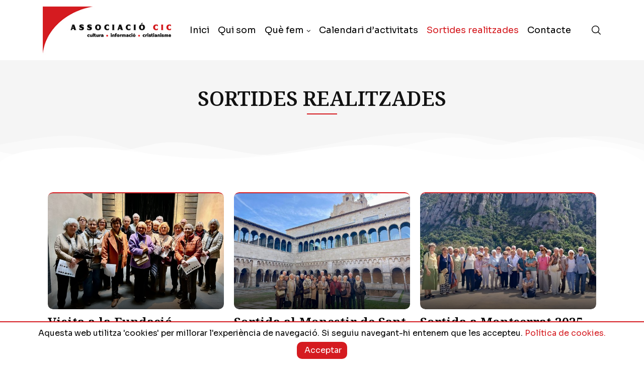

--- FILE ---
content_type: text/html; charset=UTF-8
request_url: https://www.associaciocic.cat/sortides-realitzades/
body_size: 32230
content:
<!DOCTYPE html>
<html lang="ca">
<head>
    <meta charset="UTF-8">
    <meta http-equiv="X-UA-Compatible" content="IE=edge">
    <meta name="viewport" content="width=device-width, initial-scale=1">
    <link rel="profile" href="http://gmpg.org/xfn/11"/>
	        <link rel="shortcut icon" href="https://www.associaciocic.cat/wp-content/uploads/2024/02/favicon-associacio-cic.jpg"
              type="image/x-icon"/>
        <link rel="apple-touch-icon" sizes="180x180" href="https://www.associaciocic.cat/wp-content/uploads/2024/02/favicon-associacio-cic.jpg">
	    <link rel="alternate" type="application/rss+xml" title="Associació CIC RSS Feed"
          href="https://www.associaciocic.cat/feed/"/>
    <link rel="alternate" type="application/atom+xml" title="Associació CIC Atom Feed"
          href="https://www.associaciocic.cat/feed/atom/"/>
    <link rel="pingback" href="https://www.associaciocic.cat/xmlrpc.php"/>
    <!--[if lt IE 9]>
	<script src="https://www.associaciocic.cat/wp-content/themes/soledad/js/html5.js"></script>
	<![endif]-->
	<title>Sortides realitzades &#8211; Associació CIC</title>
<link rel='preconnect' href='https://fonts.googleapis.com' />
<link rel='preconnect' href='https://fonts.gstatic.com' />
<meta http-equiv='x-dns-prefetch-control' content='on'>
<link rel='dns-prefetch' href='//fonts.googleapis.com' />
<link rel='dns-prefetch' href='//fonts.gstatic.com' />
<link rel='dns-prefetch' href='//s.gravatar.com' />
<link rel='dns-prefetch' href='//www.google-analytics.com' />
		<style>.penci-library-modal-btn {margin-left: 5px;background: #33ad67;vertical-align: top;font-size: 0 !important;}.penci-library-modal-btn:before {content: '';width: 16px;height: 16px;background-image: url('https://www.associaciocic.cat/wp-content/themes/soledad/images/penci-icon.png');background-position: center;background-size: contain;background-repeat: no-repeat;}#penci-library-modal .penci-elementor-template-library-template-name {text-align: right;flex: 1 0 0%;}</style>
	<meta name='robots' content='max-image-preview:large' />
<link rel='dns-prefetch' href='//www.associaciocic.cat' />
<link rel='dns-prefetch' href='//fonts.googleapis.com' />
<link rel="alternate" type="application/rss+xml" title="Associació CIC &raquo; Canal d&#039;informació" href="https://www.associaciocic.cat/feed/" />
<link rel="alternate" type="application/rss+xml" title="Associació CIC &raquo; Canal dels comentaris" href="https://www.associaciocic.cat/comments/feed/" />
<link rel="alternate" title="oEmbed (JSON)" type="application/json+oembed" href="https://www.associaciocic.cat/wp-json/oembed/1.0/embed?url=https%3A%2F%2Fwww.associaciocic.cat%2Fsortides-realitzades%2F" />
<link rel="alternate" title="oEmbed (XML)" type="text/xml+oembed" href="https://www.associaciocic.cat/wp-json/oembed/1.0/embed?url=https%3A%2F%2Fwww.associaciocic.cat%2Fsortides-realitzades%2F&#038;format=xml" />
<style id='wp-img-auto-sizes-contain-inline-css' type='text/css'>
img:is([sizes=auto i],[sizes^="auto," i]){contain-intrinsic-size:3000px 1500px}
/*# sourceURL=wp-img-auto-sizes-contain-inline-css */
</style>
<style id='wp-emoji-styles-inline-css' type='text/css'>

	img.wp-smiley, img.emoji {
		display: inline !important;
		border: none !important;
		box-shadow: none !important;
		height: 1em !important;
		width: 1em !important;
		margin: 0 0.07em !important;
		vertical-align: -0.1em !important;
		background: none !important;
		padding: 0 !important;
	}
/*# sourceURL=wp-emoji-styles-inline-css */
</style>
<link rel='stylesheet' id='wp-block-library-css' href='https://www.associaciocic.cat/wp-includes/css/dist/block-library/style.min.css?ver=6.9' type='text/css' media='all' />
<style id='global-styles-inline-css' type='text/css'>
:root{--wp--preset--aspect-ratio--square: 1;--wp--preset--aspect-ratio--4-3: 4/3;--wp--preset--aspect-ratio--3-4: 3/4;--wp--preset--aspect-ratio--3-2: 3/2;--wp--preset--aspect-ratio--2-3: 2/3;--wp--preset--aspect-ratio--16-9: 16/9;--wp--preset--aspect-ratio--9-16: 9/16;--wp--preset--color--black: #000000;--wp--preset--color--cyan-bluish-gray: #abb8c3;--wp--preset--color--white: #ffffff;--wp--preset--color--pale-pink: #f78da7;--wp--preset--color--vivid-red: #cf2e2e;--wp--preset--color--luminous-vivid-orange: #ff6900;--wp--preset--color--luminous-vivid-amber: #fcb900;--wp--preset--color--light-green-cyan: #7bdcb5;--wp--preset--color--vivid-green-cyan: #00d084;--wp--preset--color--pale-cyan-blue: #8ed1fc;--wp--preset--color--vivid-cyan-blue: #0693e3;--wp--preset--color--vivid-purple: #9b51e0;--wp--preset--gradient--vivid-cyan-blue-to-vivid-purple: linear-gradient(135deg,rgb(6,147,227) 0%,rgb(155,81,224) 100%);--wp--preset--gradient--light-green-cyan-to-vivid-green-cyan: linear-gradient(135deg,rgb(122,220,180) 0%,rgb(0,208,130) 100%);--wp--preset--gradient--luminous-vivid-amber-to-luminous-vivid-orange: linear-gradient(135deg,rgb(252,185,0) 0%,rgb(255,105,0) 100%);--wp--preset--gradient--luminous-vivid-orange-to-vivid-red: linear-gradient(135deg,rgb(255,105,0) 0%,rgb(207,46,46) 100%);--wp--preset--gradient--very-light-gray-to-cyan-bluish-gray: linear-gradient(135deg,rgb(238,238,238) 0%,rgb(169,184,195) 100%);--wp--preset--gradient--cool-to-warm-spectrum: linear-gradient(135deg,rgb(74,234,220) 0%,rgb(151,120,209) 20%,rgb(207,42,186) 40%,rgb(238,44,130) 60%,rgb(251,105,98) 80%,rgb(254,248,76) 100%);--wp--preset--gradient--blush-light-purple: linear-gradient(135deg,rgb(255,206,236) 0%,rgb(152,150,240) 100%);--wp--preset--gradient--blush-bordeaux: linear-gradient(135deg,rgb(254,205,165) 0%,rgb(254,45,45) 50%,rgb(107,0,62) 100%);--wp--preset--gradient--luminous-dusk: linear-gradient(135deg,rgb(255,203,112) 0%,rgb(199,81,192) 50%,rgb(65,88,208) 100%);--wp--preset--gradient--pale-ocean: linear-gradient(135deg,rgb(255,245,203) 0%,rgb(182,227,212) 50%,rgb(51,167,181) 100%);--wp--preset--gradient--electric-grass: linear-gradient(135deg,rgb(202,248,128) 0%,rgb(113,206,126) 100%);--wp--preset--gradient--midnight: linear-gradient(135deg,rgb(2,3,129) 0%,rgb(40,116,252) 100%);--wp--preset--font-size--small: 12px;--wp--preset--font-size--medium: 20px;--wp--preset--font-size--large: 32px;--wp--preset--font-size--x-large: 42px;--wp--preset--font-size--normal: 14px;--wp--preset--font-size--huge: 42px;--wp--preset--spacing--20: 0.44rem;--wp--preset--spacing--30: 0.67rem;--wp--preset--spacing--40: 1rem;--wp--preset--spacing--50: 1.5rem;--wp--preset--spacing--60: 2.25rem;--wp--preset--spacing--70: 3.38rem;--wp--preset--spacing--80: 5.06rem;--wp--preset--shadow--natural: 6px 6px 9px rgba(0, 0, 0, 0.2);--wp--preset--shadow--deep: 12px 12px 50px rgba(0, 0, 0, 0.4);--wp--preset--shadow--sharp: 6px 6px 0px rgba(0, 0, 0, 0.2);--wp--preset--shadow--outlined: 6px 6px 0px -3px rgb(255, 255, 255), 6px 6px rgb(0, 0, 0);--wp--preset--shadow--crisp: 6px 6px 0px rgb(0, 0, 0);}:where(.is-layout-flex){gap: 0.5em;}:where(.is-layout-grid){gap: 0.5em;}body .is-layout-flex{display: flex;}.is-layout-flex{flex-wrap: wrap;align-items: center;}.is-layout-flex > :is(*, div){margin: 0;}body .is-layout-grid{display: grid;}.is-layout-grid > :is(*, div){margin: 0;}:where(.wp-block-columns.is-layout-flex){gap: 2em;}:where(.wp-block-columns.is-layout-grid){gap: 2em;}:where(.wp-block-post-template.is-layout-flex){gap: 1.25em;}:where(.wp-block-post-template.is-layout-grid){gap: 1.25em;}.has-black-color{color: var(--wp--preset--color--black) !important;}.has-cyan-bluish-gray-color{color: var(--wp--preset--color--cyan-bluish-gray) !important;}.has-white-color{color: var(--wp--preset--color--white) !important;}.has-pale-pink-color{color: var(--wp--preset--color--pale-pink) !important;}.has-vivid-red-color{color: var(--wp--preset--color--vivid-red) !important;}.has-luminous-vivid-orange-color{color: var(--wp--preset--color--luminous-vivid-orange) !important;}.has-luminous-vivid-amber-color{color: var(--wp--preset--color--luminous-vivid-amber) !important;}.has-light-green-cyan-color{color: var(--wp--preset--color--light-green-cyan) !important;}.has-vivid-green-cyan-color{color: var(--wp--preset--color--vivid-green-cyan) !important;}.has-pale-cyan-blue-color{color: var(--wp--preset--color--pale-cyan-blue) !important;}.has-vivid-cyan-blue-color{color: var(--wp--preset--color--vivid-cyan-blue) !important;}.has-vivid-purple-color{color: var(--wp--preset--color--vivid-purple) !important;}.has-black-background-color{background-color: var(--wp--preset--color--black) !important;}.has-cyan-bluish-gray-background-color{background-color: var(--wp--preset--color--cyan-bluish-gray) !important;}.has-white-background-color{background-color: var(--wp--preset--color--white) !important;}.has-pale-pink-background-color{background-color: var(--wp--preset--color--pale-pink) !important;}.has-vivid-red-background-color{background-color: var(--wp--preset--color--vivid-red) !important;}.has-luminous-vivid-orange-background-color{background-color: var(--wp--preset--color--luminous-vivid-orange) !important;}.has-luminous-vivid-amber-background-color{background-color: var(--wp--preset--color--luminous-vivid-amber) !important;}.has-light-green-cyan-background-color{background-color: var(--wp--preset--color--light-green-cyan) !important;}.has-vivid-green-cyan-background-color{background-color: var(--wp--preset--color--vivid-green-cyan) !important;}.has-pale-cyan-blue-background-color{background-color: var(--wp--preset--color--pale-cyan-blue) !important;}.has-vivid-cyan-blue-background-color{background-color: var(--wp--preset--color--vivid-cyan-blue) !important;}.has-vivid-purple-background-color{background-color: var(--wp--preset--color--vivid-purple) !important;}.has-black-border-color{border-color: var(--wp--preset--color--black) !important;}.has-cyan-bluish-gray-border-color{border-color: var(--wp--preset--color--cyan-bluish-gray) !important;}.has-white-border-color{border-color: var(--wp--preset--color--white) !important;}.has-pale-pink-border-color{border-color: var(--wp--preset--color--pale-pink) !important;}.has-vivid-red-border-color{border-color: var(--wp--preset--color--vivid-red) !important;}.has-luminous-vivid-orange-border-color{border-color: var(--wp--preset--color--luminous-vivid-orange) !important;}.has-luminous-vivid-amber-border-color{border-color: var(--wp--preset--color--luminous-vivid-amber) !important;}.has-light-green-cyan-border-color{border-color: var(--wp--preset--color--light-green-cyan) !important;}.has-vivid-green-cyan-border-color{border-color: var(--wp--preset--color--vivid-green-cyan) !important;}.has-pale-cyan-blue-border-color{border-color: var(--wp--preset--color--pale-cyan-blue) !important;}.has-vivid-cyan-blue-border-color{border-color: var(--wp--preset--color--vivid-cyan-blue) !important;}.has-vivid-purple-border-color{border-color: var(--wp--preset--color--vivid-purple) !important;}.has-vivid-cyan-blue-to-vivid-purple-gradient-background{background: var(--wp--preset--gradient--vivid-cyan-blue-to-vivid-purple) !important;}.has-light-green-cyan-to-vivid-green-cyan-gradient-background{background: var(--wp--preset--gradient--light-green-cyan-to-vivid-green-cyan) !important;}.has-luminous-vivid-amber-to-luminous-vivid-orange-gradient-background{background: var(--wp--preset--gradient--luminous-vivid-amber-to-luminous-vivid-orange) !important;}.has-luminous-vivid-orange-to-vivid-red-gradient-background{background: var(--wp--preset--gradient--luminous-vivid-orange-to-vivid-red) !important;}.has-very-light-gray-to-cyan-bluish-gray-gradient-background{background: var(--wp--preset--gradient--very-light-gray-to-cyan-bluish-gray) !important;}.has-cool-to-warm-spectrum-gradient-background{background: var(--wp--preset--gradient--cool-to-warm-spectrum) !important;}.has-blush-light-purple-gradient-background{background: var(--wp--preset--gradient--blush-light-purple) !important;}.has-blush-bordeaux-gradient-background{background: var(--wp--preset--gradient--blush-bordeaux) !important;}.has-luminous-dusk-gradient-background{background: var(--wp--preset--gradient--luminous-dusk) !important;}.has-pale-ocean-gradient-background{background: var(--wp--preset--gradient--pale-ocean) !important;}.has-electric-grass-gradient-background{background: var(--wp--preset--gradient--electric-grass) !important;}.has-midnight-gradient-background{background: var(--wp--preset--gradient--midnight) !important;}.has-small-font-size{font-size: var(--wp--preset--font-size--small) !important;}.has-medium-font-size{font-size: var(--wp--preset--font-size--medium) !important;}.has-large-font-size{font-size: var(--wp--preset--font-size--large) !important;}.has-x-large-font-size{font-size: var(--wp--preset--font-size--x-large) !important;}
/*# sourceURL=global-styles-inline-css */
</style>

<style id='classic-theme-styles-inline-css' type='text/css'>
/*! This file is auto-generated */
.wp-block-button__link{color:#fff;background-color:#32373c;border-radius:9999px;box-shadow:none;text-decoration:none;padding:calc(.667em + 2px) calc(1.333em + 2px);font-size:1.125em}.wp-block-file__button{background:#32373c;color:#fff;text-decoration:none}
/*# sourceURL=/wp-includes/css/classic-themes.min.css */
</style>
<link rel='stylesheet' id='contact-form-7-css' href='https://www.associaciocic.cat/wp-content/plugins/contact-form-7/includes/css/styles.css?ver=5.9.3' type='text/css' media='all' />
<link rel='stylesheet' id='penci-main-style-css' href='https://www.associaciocic.cat/wp-content/themes/soledad/main.css?ver=8.3.4' type='text/css' media='all' />
<link rel='stylesheet' id='penci-font-awesomeold-css' href='https://www.associaciocic.cat/wp-content/themes/soledad/css/font-awesome.4.7.0.swap.min.css?ver=4.7.0' type='text/css' media='all' />
<link rel='stylesheet' id='penci_icon-css' href='https://www.associaciocic.cat/wp-content/themes/soledad/css/penci-icon.css?ver=8.3.4' type='text/css' media='all' />
<link rel='stylesheet' id='penci_style-css' href='https://www.associaciocic.cat/wp-content/themes/soledad/style.css?ver=8.3.4' type='text/css' media='all' />
<link rel='stylesheet' id='penci_social_counter-css' href='https://www.associaciocic.cat/wp-content/themes/soledad/css/social-counter.css?ver=8.3.4' type='text/css' media='all' />
<link rel='stylesheet' id='elementor-icons-css' href='https://www.associaciocic.cat/wp-content/plugins/elementor/assets/lib/eicons/css/elementor-icons.min.css?ver=5.20.0' type='text/css' media='all' />
<link rel='stylesheet' id='elementor-frontend-css' href='https://www.associaciocic.cat/wp-content/plugins/elementor/assets/css/frontend-lite.min.css?ver=3.13.2' type='text/css' media='all' />
<link rel='stylesheet' id='swiper-css' href='https://www.associaciocic.cat/wp-content/plugins/elementor/assets/lib/swiper/v8/css/swiper.min.css?ver=8.4.5' type='text/css' media='all' />
<link rel='stylesheet' id='elementor-post-6-css' href='https://www.associaciocic.cat/wp-content/uploads/elementor/css/post-6.css?ver=1712078082' type='text/css' media='all' />
<link rel='stylesheet' id='elementor-pro-css' href='https://www.associaciocic.cat/wp-content/plugins/elementor-pro%203.6.5/assets/css/frontend-lite.min.css?ver=3.6.5' type='text/css' media='all' />
<link rel='stylesheet' id='elementor-global-css' href='https://www.associaciocic.cat/wp-content/uploads/elementor/css/global.css?ver=1712078084' type='text/css' media='all' />
<link rel='stylesheet' id='elementor-post-1050-css' href='https://www.associaciocic.cat/wp-content/uploads/elementor/css/post-1050.css?ver=1712079705' type='text/css' media='all' />
<link rel='stylesheet' id='elementor-post-808-css' href='https://www.associaciocic.cat/wp-content/uploads/elementor/css/post-808.css?ver=1712078085' type='text/css' media='all' />
<link rel='stylesheet' id='elementor-icons-ekiticons-css' href='https://www.associaciocic.cat/wp-content/plugins/elementskit-lite/modules/elementskit-icon-pack/assets/css/ekiticons.css?ver=3.0.4' type='text/css' media='all' />
<link rel='stylesheet' id='elementskit-parallax-style-css' href='https://www.associaciocic.cat/wp-content/plugins/elementskit/modules/parallax/assets/css/style.css?ver=2.6.7' type='text/css' media='all' />
<link rel='stylesheet' id='swp-eventpress-font-css' href='https://fonts.googleapis.com/css?family=Inter%3A300%2C400%2C500%2C600%2C700%26display%3Dswap%7CRubik%3A400%2C400i%2C500%2C600%2C700%2C800display%3Dswap&#038;display=swap&#038;ver=1.0.0' type='text/css' media='all' />
<link rel='stylesheet' id='swp-eventpress-grid-css' href='https://www.associaciocic.cat/wp-content/plugins/swp-eventpress/assets/css/swp-grid.css?ver=1.0.0' type='text/css' media='all' />
<link rel='stylesheet' id='swp-eventpress-details-css' href='https://www.associaciocic.cat/wp-content/plugins/swp-eventpress/assets/css/swp-details-page.css?ver=1.0.0' type='text/css' media='all' />
<link rel='stylesheet' id='magnific-css' href='https://www.associaciocic.cat/wp-content/plugins/swp-eventpress/assets/css/magnific.min.css?ver=1.0.0' type='text/css' media='all' />
<link rel='stylesheet' id='owl-css' href='https://www.associaciocic.cat/wp-content/plugins/swp-eventpress/assets/css/owl.min.css?ver=1.0.0' type='text/css' media='all' />
<link rel='stylesheet' id='fontawesome-css' href='https://www.associaciocic.cat/wp-content/plugins/swp-eventpress/assets/css/fontawesome.min.css?ver=1.0.0' type='text/css' media='all' />
<link rel='stylesheet' id='swp-eventpress-global-css' href='https://www.associaciocic.cat/wp-content/plugins/swp-eventpress/assets/css/swp-global.css?ver=1.0.0' type='text/css' media='all' />
<link rel='stylesheet' id='swp-eventpress-main-css' href='https://www.associaciocic.cat/wp-content/plugins/swp-eventpress/assets/css/swp-styles.css?ver=1.0.0' type='text/css' media='all' />
<link rel='stylesheet' id='ekit-widget-styles-css' href='https://www.associaciocic.cat/wp-content/plugins/elementskit-lite/widgets/init/assets/css/widget-styles.css?ver=3.0.4' type='text/css' media='all' />
<link rel='stylesheet' id='ekit-widget-styles-pro-css' href='https://www.associaciocic.cat/wp-content/plugins/elementskit/widgets/init/assets/css/widget-styles-pro.css?ver=2.6.7' type='text/css' media='all' />
<link rel='stylesheet' id='ekit-responsive-css' href='https://www.associaciocic.cat/wp-content/plugins/elementskit-lite/widgets/init/assets/css/responsive.css?ver=3.0.4' type='text/css' media='all' />
<link rel='stylesheet' id='google-fonts-1-css' href='https://fonts.googleapis.com/css?family=Noto+Serif%3A100%2C100italic%2C200%2C200italic%2C300%2C300italic%2C400%2C400italic%2C500%2C500italic%2C600%2C600italic%2C700%2C700italic%2C800%2C800italic%2C900%2C900italic%7CSora%3A100%2C100italic%2C200%2C200italic%2C300%2C300italic%2C400%2C400italic%2C500%2C500italic%2C600%2C600italic%2C700%2C700italic%2C800%2C800italic%2C900%2C900italic&#038;display=swap&#038;ver=6.9' type='text/css' media='all' />
<link rel="preconnect" href="https://fonts.gstatic.com/" crossorigin><script type="text/javascript" src="https://www.associaciocic.cat/wp-includes/js/jquery/jquery.min.js?ver=3.7.1" id="jquery-core-js"></script>
<script type="text/javascript" src="https://www.associaciocic.cat/wp-includes/js/jquery/jquery-migrate.min.js?ver=3.4.1" id="jquery-migrate-js"></script>
<script type="text/javascript" src="https://www.associaciocic.cat/wp-content/plugins/elementskit/modules/parallax/assets/js/jarallax.js?ver=2.6.7" id="jarallax-js"></script>
<link rel="https://api.w.org/" href="https://www.associaciocic.cat/wp-json/" /><link rel="alternate" title="JSON" type="application/json" href="https://www.associaciocic.cat/wp-json/wp/v2/pages/1050" /><link rel="EditURI" type="application/rsd+xml" title="RSD" href="https://www.associaciocic.cat/xmlrpc.php?rsd" />
<meta name="generator" content="WordPress 6.9" />
<link rel="canonical" href="https://www.associaciocic.cat/sortides-realitzades/" />
<link rel='shortlink' href='https://www.associaciocic.cat/?p=1050' />
<script>var portfolioDataJs = portfolioDataJs || [];</script><style id="penci-custom-style" type="text/css">body{ --pcbg-cl: #fff; --pctext-cl: #313131; --pcborder-cl: #dedede; --pcheading-cl: #313131; --pcmeta-cl: #888888; --pcaccent-cl: #6eb48c; --pcbody-font: 'PT Serif', serif; --pchead-font: 'Raleway', sans-serif; --pchead-wei: bold; } .single.penci-body-single-style-5 #header, .single.penci-body-single-style-6 #header, .single.penci-body-single-style-10 #header, .single.penci-body-single-style-5 .pc-wrapbuilder-header, .single.penci-body-single-style-6 .pc-wrapbuilder-header, .single.penci-body-single-style-10 .pc-wrapbuilder-header { --pchd-mg: 40px; } .fluid-width-video-wrapper > div { position: absolute; left: 0; right: 0; top: 0; width: 100%; height: 100%; } .yt-video-place { position: relative; text-align: center; } .yt-video-place.embed-responsive .start-video { display: block; top: 0; left: 0; bottom: 0; right: 0; position: absolute; transform: none; } .yt-video-place.embed-responsive .start-video img { margin: 0; padding: 0; top: 50%; display: inline-block; position: absolute; left: 50%; transform: translate(-50%, -50%); width: 68px; height: auto; } .mfp-bg { top: 0; left: 0; width: 100%; height: 100%; z-index: 9999999; overflow: hidden; position: fixed; background: #0b0b0b; opacity: .8; filter: alpha(opacity=80) } .mfp-wrap { top: 0; left: 0; width: 100%; height: 100%; z-index: 9999999; position: fixed; outline: none !important; -webkit-backface-visibility: hidden } body{--pcctain: 1110px} .penci-hide-tagupdated{ display: none !important; } body, .widget ul li a{ font-size: 16px; } .widget ul li, .post-entry, p, .post-entry p { font-size: 16px; line-height: 1.8; } .widget ul li, .post-entry, p, .post-entry p{ line-height: 1.5; } .featured-area .penci-image-holder, .featured-area .penci-slider4-overlay, .featured-area .penci-slide-overlay .overlay-link, .featured-style-29 .featured-slider-overlay, .penci-slider38-overlay{ border-radius: ; -webkit-border-radius: ; } .penci-featured-content-right:before{ border-top-right-radius: ; border-bottom-right-radius: ; } .penci-flat-overlay .penci-slide-overlay .penci-mag-featured-content:before{ border-bottom-left-radius: ; border-bottom-right-radius: ; } .container-single .post-image{ border-radius: ; -webkit-border-radius: ; } .penci-mega-thumbnail .penci-image-holder{ border-radius: ; -webkit-border-radius: ; } #navigation .menu > li > a, #navigation ul.menu ul.sub-menu li > a, .navigation ul.menu ul.sub-menu li > a, .penci-menu-hbg .menu li a, #sidebar-nav .menu li a, #navigation .penci-megamenu .penci-mega-child-categories a, .navigation .penci-megamenu .penci-mega-child-categories a{ font-weight: 400; } @media only screen and (min-width: 1170px){.inner-header #logo img{ width: auto; height:80px; }} body{ --pcaccent-cl: #d51b20; } .penci-menuhbg-toggle:hover .lines-button:after, .penci-menuhbg-toggle:hover .penci-lines:before, .penci-menuhbg-toggle:hover .penci-lines:after,.tags-share-box.tags-share-box-s2 .post-share-plike,.penci-video_playlist .penci-playlist-title,.pencisc-column-2.penci-video_playlist .penci-video-nav .playlist-panel-item, .pencisc-column-1.penci-video_playlist .penci-video-nav .playlist-panel-item,.penci-video_playlist .penci-custom-scroll::-webkit-scrollbar-thumb, .pencisc-button, .post-entry .pencisc-button, .penci-dropcap-box, .penci-dropcap-circle, .penci-login-register input[type="submit"]:hover, .penci-ld .penci-ldin:before, .penci-ldspinner > div{ background: #d51b20; } a, .post-entry .penci-portfolio-filter ul li a:hover, .penci-portfolio-filter ul li a:hover, .penci-portfolio-filter ul li.active a, .post-entry .penci-portfolio-filter ul li.active a, .penci-countdown .countdown-amount, .archive-box h1, .post-entry a, .container.penci-breadcrumb span a:hover,.container.penci-breadcrumb a:hover, .post-entry blockquote:before, .post-entry blockquote cite, .post-entry blockquote .author, .wpb_text_column blockquote:before, .wpb_text_column blockquote cite, .wpb_text_column blockquote .author, .penci-pagination a:hover, ul.penci-topbar-menu > li a:hover, div.penci-topbar-menu > ul > li a:hover, .penci-recipe-heading a.penci-recipe-print,.penci-review-metas .penci-review-btnbuy, .main-nav-social a:hover, .widget-social .remove-circle a:hover i, .penci-recipe-index .cat > a.penci-cat-name, #bbpress-forums li.bbp-body ul.forum li.bbp-forum-info a:hover, #bbpress-forums li.bbp-body ul.topic li.bbp-topic-title a:hover, #bbpress-forums li.bbp-body ul.forum li.bbp-forum-info .bbp-forum-content a, #bbpress-forums li.bbp-body ul.topic p.bbp-topic-meta a, #bbpress-forums .bbp-breadcrumb a:hover, #bbpress-forums .bbp-forum-freshness a:hover, #bbpress-forums .bbp-topic-freshness a:hover, #buddypress ul.item-list li div.item-title a, #buddypress ul.item-list li h4 a, #buddypress .activity-header a:first-child, #buddypress .comment-meta a:first-child, #buddypress .acomment-meta a:first-child, div.bbp-template-notice a:hover, .penci-menu-hbg .menu li a .indicator:hover, .penci-menu-hbg .menu li a:hover, #sidebar-nav .menu li a:hover, .penci-rlt-popup .rltpopup-meta .rltpopup-title:hover, .penci-video_playlist .penci-video-playlist-item .penci-video-title:hover, .penci_list_shortcode li:before, .penci-dropcap-box-outline, .penci-dropcap-circle-outline, .penci-dropcap-regular, .penci-dropcap-bold{ color: #d51b20; } .penci-home-popular-post ul.slick-dots li button:hover, .penci-home-popular-post ul.slick-dots li.slick-active button, .post-entry blockquote .author span:after, .error-image:after, .error-404 .go-back-home a:after, .penci-header-signup-form, .woocommerce span.onsale, .woocommerce #respond input#submit:hover, .woocommerce a.button:hover, .woocommerce button.button:hover, .woocommerce input.button:hover, .woocommerce nav.woocommerce-pagination ul li span.current, .woocommerce div.product .entry-summary div[itemprop="description"]:before, .woocommerce div.product .entry-summary div[itemprop="description"] blockquote .author span:after, .woocommerce div.product .woocommerce-tabs #tab-description blockquote .author span:after, .woocommerce #respond input#submit.alt:hover, .woocommerce a.button.alt:hover, .woocommerce button.button.alt:hover, .woocommerce input.button.alt:hover, .pcheader-icon.shoping-cart-icon > a > span, #penci-demobar .buy-button, #penci-demobar .buy-button:hover, .penci-recipe-heading a.penci-recipe-print:hover,.penci-review-metas .penci-review-btnbuy:hover, .penci-review-process span, .penci-review-score-total, #navigation.menu-style-2 ul.menu ul.sub-menu:before, #navigation.menu-style-2 .menu ul ul.sub-menu:before, .penci-go-to-top-floating, .post-entry.blockquote-style-2 blockquote:before, #bbpress-forums #bbp-search-form .button, #bbpress-forums #bbp-search-form .button:hover, .wrapper-boxed .bbp-pagination-links span.current, #bbpress-forums #bbp_reply_submit:hover, #bbpress-forums #bbp_topic_submit:hover,#main .bbp-login-form .bbp-submit-wrapper button[type="submit"]:hover, #buddypress .dir-search input[type=submit], #buddypress .groups-members-search input[type=submit], #buddypress button:hover, #buddypress a.button:hover, #buddypress a.button:focus, #buddypress input[type=button]:hover, #buddypress input[type=reset]:hover, #buddypress ul.button-nav li a:hover, #buddypress ul.button-nav li.current a, #buddypress div.generic-button a:hover, #buddypress .comment-reply-link:hover, #buddypress input[type=submit]:hover, #buddypress div.pagination .pagination-links .current, #buddypress div.item-list-tabs ul li.selected a, #buddypress div.item-list-tabs ul li.current a, #buddypress div.item-list-tabs ul li a:hover, #buddypress table.notifications thead tr, #buddypress table.notifications-settings thead tr, #buddypress table.profile-settings thead tr, #buddypress table.profile-fields thead tr, #buddypress table.wp-profile-fields thead tr, #buddypress table.messages-notices thead tr, #buddypress table.forum thead tr, #buddypress input[type=submit] { background-color: #d51b20; } .penci-pagination ul.page-numbers li span.current, #comments_pagination span { color: #fff; background: #d51b20; border-color: #d51b20; } .footer-instagram h4.footer-instagram-title > span:before, .woocommerce nav.woocommerce-pagination ul li span.current, .penci-pagination.penci-ajax-more a.penci-ajax-more-button:hover, .penci-recipe-heading a.penci-recipe-print:hover,.penci-review-metas .penci-review-btnbuy:hover, .home-featured-cat-content.style-14 .magcat-padding:before, .wrapper-boxed .bbp-pagination-links span.current, #buddypress .dir-search input[type=submit], #buddypress .groups-members-search input[type=submit], #buddypress button:hover, #buddypress a.button:hover, #buddypress a.button:focus, #buddypress input[type=button]:hover, #buddypress input[type=reset]:hover, #buddypress ul.button-nav li a:hover, #buddypress ul.button-nav li.current a, #buddypress div.generic-button a:hover, #buddypress .comment-reply-link:hover, #buddypress input[type=submit]:hover, #buddypress div.pagination .pagination-links .current, #buddypress input[type=submit], form.pc-searchform.penci-hbg-search-form input.search-input:hover, form.pc-searchform.penci-hbg-search-form input.search-input:focus, .penci-dropcap-box-outline, .penci-dropcap-circle-outline { border-color: #d51b20; } .woocommerce .woocommerce-error, .woocommerce .woocommerce-info, .woocommerce .woocommerce-message { border-top-color: #d51b20; } .penci-slider ol.penci-control-nav li a.penci-active, .penci-slider ol.penci-control-nav li a:hover, .penci-related-carousel .owl-dot.active span, .penci-owl-carousel-slider .owl-dot.active span{ border-color: #d51b20; background-color: #d51b20; } .woocommerce .woocommerce-message:before, .woocommerce form.checkout table.shop_table .order-total .amount, .woocommerce ul.products li.product .price ins, .woocommerce ul.products li.product .price, .woocommerce div.product p.price ins, .woocommerce div.product span.price ins, .woocommerce div.product p.price, .woocommerce div.product .entry-summary div[itemprop="description"] blockquote:before, .woocommerce div.product .woocommerce-tabs #tab-description blockquote:before, .woocommerce div.product .entry-summary div[itemprop="description"] blockquote cite, .woocommerce div.product .entry-summary div[itemprop="description"] blockquote .author, .woocommerce div.product .woocommerce-tabs #tab-description blockquote cite, .woocommerce div.product .woocommerce-tabs #tab-description blockquote .author, .woocommerce div.product .product_meta > span a:hover, .woocommerce div.product .woocommerce-tabs ul.tabs li.active, .woocommerce ul.cart_list li .amount, .woocommerce ul.product_list_widget li .amount, .woocommerce table.shop_table td.product-name a:hover, .woocommerce table.shop_table td.product-price span, .woocommerce table.shop_table td.product-subtotal span, .woocommerce-cart .cart-collaterals .cart_totals table td .amount, .woocommerce .woocommerce-info:before, .woocommerce div.product span.price, .penci-container-inside.penci-breadcrumb span a:hover,.penci-container-inside.penci-breadcrumb a:hover { color: #d51b20; } .standard-content .penci-more-link.penci-more-link-button a.more-link, .penci-readmore-btn.penci-btn-make-button a, .penci-featured-cat-seemore.penci-btn-make-button a{ background-color: #d51b20; color: #fff; } .penci-vernav-toggle:before{ border-top-color: #d51b20; color: #fff; } .penci-pagination a, .penci-pagination .disable-url, .penci-pagination ul.page-numbers li span, .penci-pagination ul.page-numbers li a, #comments_pagination span, #comments_pagination a{ font-size: 12px; } .home-pupular-posts-title{ font-size: 18px; } .headline-title { font-size: 13px; } a.penci-topbar-post-title { font-size: 13px; } ul.penci-topbar-menu > li > a, div.penci-topbar-menu > ul > li > a { font-size: 13px; } ul.penci-topbar-menu ul.sub-menu > li a, div.penci-topbar-menu ul.sub-menu > li a { font-size: 13px; } #penci-login-popup:before{ opacity: ; } @media only screen and (min-width: 961px){#navigation,.sticky-wrapper:not( .is-sticky ) #navigation, #navigation.sticky:not(.sticky-active){ height: 120px !important; }#navigation .menu > li > a,.main-nav-social,#navigation.sticky:not(.sticky-active) .menu > li > a, #navigation.sticky:not(.sticky-active) .main-nav-social, .sticky-wrapper:not( .is-sticky ) #navigation .menu>li>a,.sticky-wrapper:not( .is-sticky ) .main-nav-social{ line-height: 118px !important; height: 119px !important; }#navigation.sticky:not(.sticky-active) ul.menu > li > a:before, #navigation.sticky:not(.sticky-active) .menu > ul > li > a:before, .sticky-wrapper:not( .is-sticky ) #navigation ul.menu > li > a:before,.sticky-wrapper:not( .is-sticky ) #navigation .menu > ul > li > a:before{ bottom: calc( 120px/2 - 20px ) !important; }#navigation .pc_dm_mode,.top-search-classes a.cart-contents, .pcheader-icon > a, #navigation.sticky:not(.sticky-active) .pcheader-icon > a,.sticky-wrapper:not( .is-sticky ) .pcheader-icon > a{ height: 118px !important;line-height: 118px !important; }.penci-header-builder .pcheader-icon > a, .penci-header-builder .penci-menuhbg-toggle, .penci-header-builder .top-search-classes a.cart-contents, .penci-header-builder .top-search-classes > a{ height: auto !important; line-height: unset !important; }.pcheader-icon.shoping-cart-icon > a > span, #navigation.sticky:not(.sticky-active) .pcheader-icon.shoping-cart-icon > a > span, .sticky-wrapper:not( .is-sticky ) .pcheader-icon.shoping-cart-icon > a > span{ top: calc( 120px/2 - 18px ) !important; }.penci-menuhbg-toggle, .show-search, .show-search form.pc-searchform input.search-input, #navigation.sticky:not(.sticky-active) .penci-menuhbg-toggle, #navigation.sticky:not(.sticky-active) .show-search, #navigation.sticky:not(.sticky-active) .show-search form.pc-searchform input.search-input, .sticky-wrapper:not( .is-sticky ) #navigation .penci-menuhbg-toggle,.sticky-wrapper:not( .is-sticky ) #navigation .show-search:not( .pcbds-overlay ), .sticky-wrapper:not( .is-sticky ) .show-search form.pc-searchform input.search-input{ height: 118px !important; }#navigation.sticky:not(.sticky-active) .show-search a.close-search, .sticky-wrapper:not( .is-sticky ) .show-search a.close-search{ height: 120px !important;line-height: 120px !important; }#navigation #logo img, #navigation.sticky:not(.sticky-active).header-6 #logo img, #navigation.header-6 #logo img{ max-height: 120px; }body.rtl #navigation.sticky:not(.sticky-active) ul.menu > li > .sub-menu, body.rtl #navigation.header-6.sticky:not(.sticky-active) ul.menu > li > .sub-menu, body.rtl #navigation.header-6.sticky:not(.sticky-active) .menu > ul > li > .sub-menu, body.rtl #navigation.header-10.sticky:not(.sticky-active) ul.menu > li > .sub-menu, body.rtl #navigation.header-10.sticky:not(.sticky-active) .menu > ul > li > .sub-menu, body.rtl #navigation.header-11.sticky:not(.sticky-active) ul.menu > li > .sub-menu, body.rtl #navigation.header-11.sticky:not(.sticky-active) .menu > ul > li > .sub-menu, body.rtl #navigation-sticky-wrapper:not(.is-sticky) #navigation ul.menu > li > .sub-menu, body.rtl #navigation-sticky-wrapper:not(.is-sticky) #navigation.header-6 ul.menu > li > .sub-menu, body.rtl #navigation-sticky-wrapper:not(.is-sticky) #navigation.header-6 .menu > ul > li > .sub-menu, body.rtl #navigation-sticky-wrapper:not(.is-sticky) #navigation.header-10 ul.menu > li > .sub-menu, body.rtl #navigation-sticky-wrapper:not(.is-sticky) #navigation.header-10 .menu > ul > li > .sub-menu, body.rtl #navigation-sticky-wrapper:not(.is-sticky) #navigation.header-11 ul.menu > li > .sub-menu, body.rtl #navigation-sticky-wrapper:not(.is-sticky) #navigation.header-11 .menu > ul > li > .sub-menu{ top: 119px; }#navigation.header-10.sticky:not(.sticky-active):not(.penci-logo-overflow) #logo img, #navigation.header-11.sticky:not(.sticky-active):not(.penci-logo-overflow) #logo img, .sticky-wrapper:not( .is-sticky ) #navigation.header-10:not( .penci-logo-overflow ) #logo img, .sticky-wrapper:not( .is-sticky ) #navigation.header-11:not( .penci-logo-overflow ) #logo img { max-height: 120px; }.sticky-wrapper:not( .is-sticky ) #navigation.header-6.menu-item-padding,#navigation.header-6.menu-item-padding.sticky:not(.sticky-active).sticky-wrapper:not( .is-sticky ) #navigation.header-6.menu-item-padding ul.menu > li > a, #navigation.header-6.menu-item-padding.sticky:not(.sticky-active) ul.menu > li > a{ height: 120px; }}@media only screen and (min-width: 961px){.sticky-wrapper.is-sticky #navigation, .is-sticky #navigation.menu-item-padding,.is-sticky #navigation.menu-item-padding, #navigation.sticky-active,#navigation.sticky-active.menu-item-padding,#navigation.sticky-active.menu-item-padding{ height: 60px !important; }.sticky-wrapper.is-sticky #navigation .menu>li>a,.sticky-wrapper.is-sticky .main-nav-social, #navigation.sticky-active .menu > li > a, #navigation.sticky-active .main-nav-social{ line-height: 58px !important; height: 58px !important; }#navigation.sticky-active.header-10.menu-item-padding ul.menu > li > a, .is-sticky #navigation.header-10.menu-item-padding ul.menu > li > a,#navigation.sticky-active.header-11.menu-item-padding ul.menu > li > a, .is-sticky #navigation.header-11.menu-item-padding ul.menu > li > a,#navigation.sticky-active.header-1.menu-item-padding ul.menu > li > a, .is-sticky #navigation.header-1.menu-item-padding ul.menu > li > a,#navigation.sticky-active.header-4.menu-item-padding ul.menu > li > a, .is-sticky #navigation.header-4.menu-item-padding ul.menu > li > a,#navigation.sticky-active.header-7.menu-item-padding ul.menu > li > a, .is-sticky #navigation.header-7.menu-item-padding ul.menu > li > a,#navigation.sticky-active.header-6.menu-item-padding ul.menu > li > a, .is-sticky #navigation.header-6.menu-item-padding ul.menu > li > a,#navigation.sticky-active.header-9.menu-item-padding ul.menu > li > a, .is-sticky #navigation.header-9.menu-item-padding ul.menu > li > a,#navigation.sticky-active.header-2.menu-item-padding ul.menu > li > a, .is-sticky #navigation.header-2.menu-item-padding ul.menu > li > a,#navigation.sticky-active.header-3.menu-item-padding ul.menu > li > a, .is-sticky #navigation.header-3.menu-item-padding ul.menu > li > a,#navigation.sticky-active.header-5.menu-item-padding ul.menu > li > a, .is-sticky #navigation.header-5.menu-item-padding ul.menu > li > a,#navigation.sticky-active.header-8.menu-item-padding ul.menu > li > a, .is-sticky #navigation.header-8.menu-item-padding ul.menu > li > a{ height: 60px !important; line-height: 60px !important; }.is-sticky .top-search-classes a.cart-contents, #navigation.sticky-active .main-nav-social, #navigation.sticky-active .pcheader-icon > a, .is-sticky .main-nav-social,.is-sticky .pcheader-icon > a,#navigation.sticky-active .penci-menuhbg-toggle, .sticky-wrapper.is-sticky #navigation .penci-menuhbg-toggle,#navigation.sticky-active .show-search, #navigation.sticky-active .show-search form.pc-searchform input.search-input, .sticky-wrapper.is-sticky .show-search, .sticky-wrapper.is-sticky .show-search form.pc-searchform input.search-input,.sticky-wrapper.is-sticky #navigation .pc_dm_mode, #navigation.sticky-active .show-search a.close-search, .sticky-wrapper.is-sticky .show-search a.close-search{ height: 58px !important; line-height: 58px !important; }#navigation.sticky-active.header-6 #logo img, .is-sticky #navigation.header-6 #logo img{ max-height: 60px; }#navigation.sticky-active .pcheader-icon.shoping-cart-icon > a > span, .sticky-wrapper.is-sticky .pcheader-icon.shoping-cart-icon > a > span{ top: calc( 60px/2 - 18px ) !important; }#navigation.sticky-active ul.menu > li > a:before, #navigation.sticky-active .menu > ul > li > a:before, .sticky-wrapper.is-sticky #navigation ul.menu > li > a:before, .sticky-wrapper.is-sticky #navigation .menu > ul > li > a:before{ bottom: calc( 60px/2 - 20px ) !important; }body.rtl #navigation.sticky-active ul.menu > li > .sub-menu, body.rtl #navigation-sticky-wrapper.is-sticky #navigation ul.menu > li > .sub-menu,body.rtl #navigation.sticky-active.header-6 ul.menu > li > .sub-menu, body.rtl #navigation-sticky-wrapper.is-sticky #navigation.header-6 ul.menu > li > .sub-menu,body.rtl #navigation.sticky-active.header-6 .menu > ul > li > .sub-menu, body.rtl #navigation-sticky-wrapper.is-sticky #navigation.header-6 .menu > ul > li > .sub-menu,body.rtl #navigation.sticky-active.header-10 ul.menu > li > .sub-menu, body.rtl #navigation-sticky-wrapper.is-sticky #navigation.header-10 ul.menu > li > .sub-menu,body.rtl #navigation.sticky-active.header-10 .menu > ul > li > .sub-menu, body.rtl #navigation-sticky-wrapper.is-sticky #navigation.header-10 .menu > ul > li > .sub-menu,body.rtl #navigation.sticky-active.header-11 ul.menu > li > .sub-menu, body.rtl #navigation-sticky-wrapper.is-sticky #navigation.header-11 ul.menu > li > .sub-menu,body.rtl #navigation.sticky-active.header-11 .menu > ul > li > .sub-menu, body.rtl #navigation-sticky-wrapper.is-sticky #navigation.header-11 .menu > ul > li > .sub-menu{ top: 59px; }#navigation.sticky-active.header-10:not(.penci-logo-overflow) #logo img, #navigation.sticky-active.header-11:not(.penci-logo-overflow) #logo img, .is-sticky #navigation.header-10:not( .penci-logo-overflow ) #logo img, .is-sticky #navigation.header-11:not( .penci-logo-overflow ) #logo img { max-height: 60px; }} #navigation .menu > li > a, #navigation .menu .sub-menu li a { color: #000000; } #navigation .menu > li > a:hover, #navigation .menu li.current-menu-item > a, #navigation .menu > li.current_page_item > a, #navigation .menu > li:hover > a, #navigation .menu > li.current-menu-ancestor > a, #navigation .menu > li.current-menu-item > a, #navigation .menu .sub-menu li a:hover, #navigation .menu .sub-menu li.current-menu-item > a, #navigation .sub-menu li:hover > a { color: #d51b20; } #navigation ul.menu > li > a:before, #navigation .menu > ul > li > a:before { background: #d51b20; } #navigation .penci-megamenu .penci-mega-child-categories a.cat-active, #navigation .menu .penci-megamenu .penci-mega-child-categories a:hover, #navigation .menu .penci-megamenu .penci-mega-latest-posts .penci-mega-post a:hover { color: #d51b20; } #navigation .penci-megamenu .penci-mega-thumbnail .mega-cat-name { background: #d51b20; } .pcheader-icon .search-click{ font-size: 18px; } #navigation .menu > li > a, #navigation ul.menu ul.sub-menu li > a, .navigation ul.menu ul.sub-menu li > a, #navigation .penci-megamenu .penci-mega-child-categories a, .navigation .penci-megamenu .penci-mega-child-categories a{ text-transform: none; } #navigation .penci-megamenu .post-mega-title a{ text-transform: uppercase; } #navigation ul.menu > li > a, #navigation .menu > ul > li > a { font-size: 18px; } #navigation ul.menu ul.sub-menu li > a, #navigation .penci-megamenu .penci-mega-child-categories a, #navigation .penci-megamenu .post-mega-title a, #navigation .menu ul ul.sub-menu li a { font-size: 18px; } #navigation .menu .sub-menu li a:hover, #navigation .menu .sub-menu li.current-menu-item > a, #navigation .sub-menu li:hover > a { color: #d51b20; } #navigation.menu-style-2 ul.menu ul.sub-menu:before, #navigation.menu-style-2 .menu ul ul.sub-menu:before { background-color: #d51b20; } .penci-header-signup-form { padding-top: px; padding-bottom: px; } .header-social a:hover i, .main-nav-social a:hover, .penci-menuhbg-toggle:hover .lines-button:after, .penci-menuhbg-toggle:hover .penci-lines:before, .penci-menuhbg-toggle:hover .penci-lines:after { color: #d51b20; } #sidebar-nav .menu li a:hover, .header-social.sidebar-nav-social a:hover i, #sidebar-nav .menu li a .indicator:hover, #sidebar-nav .menu .sub-menu li a .indicator:hover{ color: #d51b20; } #sidebar-nav-logo:before{ background-color: #d51b20; } .penci-slide-overlay .overlay-link, .penci-slider38-overlay, .penci-flat-overlay .penci-slide-overlay .penci-mag-featured-content:before { opacity: ; } .penci-item-mag:hover .penci-slide-overlay .overlay-link, .featured-style-38 .item:hover .penci-slider38-overlay, .penci-flat-overlay .penci-item-mag:hover .penci-slide-overlay .penci-mag-featured-content:before { opacity: ; } .penci-featured-content .featured-slider-overlay { opacity: ; } .featured-style-29 .featured-slider-overlay { opacity: ; } .penci-featured-infor .cat a.penci-cat-name, .penci-grid .cat a.penci-cat-name, .penci-masonry .cat a.penci-cat-name, .penci-featured-infor .cat a.penci-cat-name { color: #d51b20; } .penci-featured-infor .cat a.penci-cat-name:after, .penci-grid .cat a.penci-cat-name:after, .penci-masonry .cat a.penci-cat-name:after, .penci-featured-infor .cat a.penci-cat-name:after{ border-color: #d51b20; } .penci-post-share-box a.liked, .penci-post-share-box a:hover { color: #d51b20; } .overlay-post-box-meta .overlay-share a:hover, .overlay-author a:hover, .penci-grid .standard-content-special .format-post-box .dt-special a:hover, .grid-post-box-meta span a:hover, .grid-post-box-meta span a.comment-link:hover, .penci-grid .standard-content-special .author-quote span, .penci-grid .standard-content-special .format-post-box .post-format-icon i, .grid-mixed .penci-post-box-meta .penci-box-meta a:hover { color: #d51b20; } .penci-grid .standard-content-special .author-quote span:before, .penci-grid .standard-content-special .author-quote span:after, .grid-header-box:after, .list-post .header-list-style:after { background-color: #d51b20; } .penci-grid .post-box-meta span:after, .penci-masonry .post-box-meta span:after { border-color: #d51b20; } .penci-readmore-btn.penci-btn-make-button a{ background-color: #d51b20; color: #fff; } .penci-grid li.typography-style .overlay-typography { opacity: ; } .penci-grid li.typography-style:hover .overlay-typography { opacity: ; } .penci-grid li.typography-style .item .main-typography h2 a:hover { color: #d51b20; } .penci-grid li.typography-style .grid-post-box-meta span a:hover { color: #d51b20; } .overlay-header-box .cat > a.penci-cat-name:hover { color: #d51b20; } .penci-sidebar-content.style-7 .penci-border-arrow .inner-arrow:before, .penci-sidebar-content.style-9 .penci-border-arrow .inner-arrow:before { background-color: #4dd0e1; } .penci-video_playlist .penci-video-playlist-item .penci-video-title:hover,.widget ul.side-newsfeed li .side-item .side-item-text h4 a:hover, .widget a:hover, .penci-sidebar-content .widget-social a:hover span, .widget-social a:hover span, .penci-tweets-widget-content .icon-tweets, .penci-tweets-widget-content .tweet-intents a, .penci-tweets-widget-content .tweet-intents span:after, .widget-social.remove-circle a:hover i , #wp-calendar tbody td a:hover, .penci-video_playlist .penci-video-playlist-item .penci-video-title:hover, .widget ul.side-newsfeed li .side-item .side-item-text .side-item-meta a:hover{ color: #4dd0e1; } .widget .tagcloud a:hover, .widget-social a:hover i, .widget input[type="submit"]:hover,.penci-user-logged-in .penci-user-action-links a:hover,.penci-button:hover, .widget button[type="submit"]:hover { color: #fff; background-color: #4dd0e1; border-color: #4dd0e1; } .about-widget .about-me-heading:before { border-color: #4dd0e1; } .penci-tweets-widget-content .tweet-intents-inner:before, .penci-tweets-widget-content .tweet-intents-inner:after, .pencisc-column-1.penci-video_playlist .penci-video-nav .playlist-panel-item, .penci-video_playlist .penci-custom-scroll::-webkit-scrollbar-thumb, .penci-video_playlist .penci-playlist-title { background-color: #4dd0e1; } .penci-owl-carousel.penci-tweets-slider .owl-dots .owl-dot.active span, .penci-owl-carousel.penci-tweets-slider .owl-dots .owl-dot:hover span { border-color: #4dd0e1; background-color: #4dd0e1; } #footer-copyright * { font-style: normal; } .footer-widget-wrapper .penci-tweets-widget-content .icon-tweets, .footer-widget-wrapper .penci-tweets-widget-content .tweet-intents a, .footer-widget-wrapper .penci-tweets-widget-content .tweet-intents span:after, .footer-widget-wrapper .widget ul.side-newsfeed li .side-item .side-item-text h4 a:hover, .footer-widget-wrapper .widget a:hover, .footer-widget-wrapper .widget-social a:hover span, .footer-widget-wrapper a:hover, .footer-widget-wrapper .widget-social.remove-circle a:hover i, .footer-widget-wrapper .widget ul.side-newsfeed li .side-item .side-item-text .side-item-meta a:hover{ color: #d51b20; } .footer-widget-wrapper .widget .tagcloud a:hover, .footer-widget-wrapper .widget-social a:hover i, .footer-widget-wrapper .mc4wp-form input[type="submit"]:hover, .footer-widget-wrapper .widget input[type="submit"]:hover,.footer-widget-wrapper .penci-user-logged-in .penci-user-action-links a:hover, .footer-widget-wrapper .widget button[type="submit"]:hover { color: #fff; background-color: #d51b20; border-color: #d51b20; } .footer-widget-wrapper .about-widget .about-me-heading:before { border-color: #d51b20; } .footer-widget-wrapper .penci-tweets-widget-content .tweet-intents-inner:before, .footer-widget-wrapper .penci-tweets-widget-content .tweet-intents-inner:after { background-color: #d51b20; } .footer-widget-wrapper .penci-owl-carousel.penci-tweets-slider .owl-dots .owl-dot.active span, .footer-widget-wrapper .penci-owl-carousel.penci-tweets-slider .owl-dots .owl-dot:hover span { border-color: #d51b20; background: #d51b20; } ul.footer-socials li a:hover i { background-color: #d51b20; border-color: #d51b20; } ul.footer-socials li a:hover span { color: #d51b20; } .footer-socials-section, .penci-footer-social-moved{ border-color: #212121; } #footer-section, .penci-footer-social-moved{ background-color: #000000; } #footer-section .footer-menu li a:hover { color: #d51b20; } #footer-section .go-to-top i, #footer-section .go-to-top-parent span { color: #ffffff; } #footer-section .go-to-top:hover span, #footer-section .go-to-top:hover i { color: #ffffff; } .penci-go-to-top-floating { background-color: #d51b20; } #footer-section a { color: #d51b20; } .comment-content a, .container-single .post-entry a, .container-single .format-post-box .dt-special a:hover, .container-single .author-quote span, .container-single .author-post span a:hover, .post-entry blockquote:before, .post-entry blockquote cite, .post-entry blockquote .author, .wpb_text_column blockquote:before, .wpb_text_column blockquote cite, .wpb_text_column blockquote .author, .post-pagination a:hover, .author-content h5 a:hover, .author-content .author-social:hover, .item-related h3 a:hover, .container-single .format-post-box .post-format-icon i, .container.penci-breadcrumb.single-breadcrumb span a:hover,.container.penci-breadcrumb.single-breadcrumb a:hover, .penci_list_shortcode li:before, .penci-dropcap-box-outline, .penci-dropcap-circle-outline, .penci-dropcap-regular, .penci-dropcap-bold, .header-standard .post-box-meta-single .author-post span a:hover{ color: #4dd0e1; } .container-single .standard-content-special .format-post-box, ul.slick-dots li button:hover, ul.slick-dots li.slick-active button, .penci-dropcap-box-outline, .penci-dropcap-circle-outline { border-color: #4dd0e1; } ul.slick-dots li button:hover, ul.slick-dots li.slick-active button, #respond h3.comment-reply-title span:before, #respond h3.comment-reply-title span:after, .post-box-title:before, .post-box-title:after, .container-single .author-quote span:before, .container-single .author-quote span:after, .post-entry blockquote .author span:after, .post-entry blockquote .author span:before, .post-entry ul li:before, #respond #submit:hover, div.wpforms-container .wpforms-form.wpforms-form input[type=submit]:hover, div.wpforms-container .wpforms-form.wpforms-form button[type=submit]:hover, div.wpforms-container .wpforms-form.wpforms-form .wpforms-page-button:hover, .wpcf7 input[type="submit"]:hover, .widget_wysija input[type="submit"]:hover, .post-entry.blockquote-style-2 blockquote:before,.tags-share-box.tags-share-box-s2 .post-share-plike, .penci-dropcap-box, .penci-dropcap-circle, .penci-ldspinner > div{ background-color: #4dd0e1; } .container-single .post-entry .post-tags a:hover { color: #fff; border-color: #4dd0e1; background-color: #4dd0e1; } .container-single .penci-standard-cat .cat > a.penci-cat-name { color: #4dd0e1; } .container-single .penci-standard-cat .cat:before, .container-single .penci-standard-cat .cat:after { background-color: #4dd0e1; } .container-single .single-post-title { text-transform: none; } @media only screen and (min-width: 769px){ .container-single .single-post-title { font-size: 27px; } } .container-single .single-post-title { } .penci-single-style-6 .single-breadcrumb, .penci-single-style-5 .single-breadcrumb, .penci-single-style-4 .single-breadcrumb, .penci-single-style-3 .single-breadcrumb, .penci-single-style-9 .single-breadcrumb, .penci-single-style-7 .single-breadcrumb{ text-align: left; } .container-single .header-standard, .container-single .post-box-meta-single { text-align: left; } .rtl .container-single .header-standard,.rtl .container-single .post-box-meta-single { text-align: right; } .container-single .post-pagination h5 { text-transform: none; } #respond h3.comment-reply-title span:before, #respond h3.comment-reply-title span:after, .post-box-title:before, .post-box-title:after { content: none; display: none; } .container-single .item-related h3 a { text-transform: none; } .container-single .post-share a:hover, .container-single .post-share a.liked, .page-share .post-share a:hover { color: #4dd0e1; } .tags-share-box.tags-share-box-2_3 .post-share .count-number-like, .post-share .count-number-like { color: #4dd0e1; } .post-entry a, .container-single .post-entry a{ color: #4dd0e1; } .penci-rlt-popup .rltpopup-meta .rltpopup-title:hover{ color: #4dd0e1; } .home-featured-cat-content .mag-photo .mag-overlay-photo { opacity: ; } .home-featured-cat-content .mag-photo:hover .mag-overlay-photo { opacity: ; } .inner-item-portfolio:hover .penci-portfolio-thumbnail a:after { opacity: ; } .penci-menuhbg-toggle { width: 18px; } .penci-menuhbg-toggle .penci-menuhbg-inner { height: 18px; } .penci-menuhbg-toggle .penci-lines, .penci-menuhbg-wapper{ width: 18px; } .penci-menuhbg-toggle .lines-button{ top: 8px; } .penci-menuhbg-toggle .penci-lines:before{ top: 5px; } .penci-menuhbg-toggle .penci-lines:after{ top: -5px; } .penci-menuhbg-toggle:hover .lines-button:after, .penci-menuhbg-toggle:hover .penci-lines:before, .penci-menuhbg-toggle:hover .penci-lines:after{ transform: translateX(28px); } .penci-menuhbg-toggle .lines-button.penci-hover-effect{ left: -28px; } .penci-menu-hbg-inner .penci-hbg_sitetitle{ font-size: 18px; } .penci-login-register input[type="submit"], #respond #submit, .wpcf7 input[type="submit"], .widget_wysija input[type="submit"] {background-color: #111111; color: #ffffff;} .penci-block-vc .style-7.penci-border-arrow .inner-arrow:before, .penci-block-vc.style-9 .penci-border-arrow .inner-arrow:before { background-color: #4dd0e1; } .penci_header.penci-header-builder.main-builder-header{}.penci-header-image-logo,.penci-header-text-logo{}.pc-logo-desktop.penci-header-image-logo img{}@media only screen and (max-width: 767px){.penci_navbar_mobile .penci-header-image-logo img{}}.penci_builder_sticky_header_desktop .penci-header-image-logo img{}.penci_navbar_mobile .penci-header-text-logo{}.penci_navbar_mobile .penci-header-image-logo img{}.penci_navbar_mobile .sticky-enable .penci-header-image-logo img{}.pb-logo-sidebar-mobile{}.pc-builder-element.pb-logo-sidebar-mobile img{}.pc-logo-sticky{}.pc-builder-element.pc-logo-sticky.pc-logo img{}.pc-builder-element.pc-main-menu{}.pc-builder-element.pc-second-menu{}.pc-builder-element.pc-third-menu{}.penci-builder.penci-builder-button.button-1{}.penci-builder.penci-builder-button.button-1:hover{}.penci-builder.penci-builder-button.button-2{}.penci-builder.penci-builder-button.button-2:hover{}.penci-builder.penci-builder-button.button-3{}.penci-builder.penci-builder-button.button-3:hover{}.penci-builder.penci-builder-button.button-mobile-1{}.penci-builder.penci-builder-button.button-mobile-1:hover{}.penci-builder.penci-builder-button.button-2{}.penci-builder.penci-builder-button.button-2:hover{}.penci-builder-mobile-sidebar-nav.penci-menu-hbg{border-width:0;}.pc-builder-menu.pc-dropdown-menu{}.pc-builder-element.pc-logo.pb-logo-mobile{}.pc-header-element.penci-topbar-social .pclogin-item a{}body.penci-header-preview-layout .wrapper-boxed{min-height:1500px}.penci_header_overlap .penci-desktop-topblock,.penci-desktop-topblock{border-width:0;}.penci_header_overlap .penci-desktop-topbar,.penci-desktop-topbar{border-width:0;}.penci_header_overlap .penci-desktop-midbar,.penci-desktop-midbar{border-width:0;}.penci_header_overlap .penci-desktop-bottombar,.penci-desktop-bottombar{border-width:0;}.penci_header_overlap .penci-desktop-bottomblock,.penci-desktop-bottomblock{border-width:0;}.penci_header_overlap .penci-sticky-top,.penci-sticky-top{border-width:0;}.penci_header_overlap .penci-sticky-mid,.penci-sticky-mid{border-width:0;}.penci_header_overlap .penci-sticky-bottom,.penci-sticky-bottom{border-width:0;}.penci_header_overlap .penci-mobile-topbar,.penci-mobile-topbar{border-width:0;}.penci_header_overlap .penci-mobile-midbar,.penci-mobile-midbar{border-width:0;}.penci_header_overlap .penci-mobile-bottombar,.penci-mobile-bottombar{border-width:0;} .wrapper-boxed, .wrapper-boxed.enable-boxed{background-position:center !important;background-size:cover !important;background-repeat:repeat !important; } body { --pcdm_btnbg: rgba(0, 0, 0, .1); --pcdm_btnd: #666; --pcdm_btndbg: #fff; --pcdm_btnn: var(--pctext-cl); --pcdm_btnnbg: var(--pcbg-cl); } body.pcdm-enable { --pcbg-cl: #000000; --pcbg-l-cl: #1a1a1a; --pcbg-d-cl: #000000; --pctext-cl: #fff; --pcborder-cl: #313131; --pcborders-cl: #3c3c3c; --pcheading-cl: rgba(255,255,255,0.9); --pcmeta-cl: #999999; --pcl-cl: #fff; --pclh-cl: #d51b20; --pcaccent-cl: #d51b20; background-color: var(--pcbg-cl); color: var(--pctext-cl); } body.pcdark-df.pcdm-enable.pclight-mode { --pcbg-cl: #fff; --pctext-cl: #313131; --pcborder-cl: #dedede; --pcheading-cl: #313131; --pcmeta-cl: #888888; --pcaccent-cl: #d51b20; } @media only screen and (min-width: 961px){ }</style><script>
var penciBlocksArray=[];
var portfolioDataJs = portfolioDataJs || [];var PENCILOCALCACHE = {};
		(function () {
				"use strict";
		
				PENCILOCALCACHE = {
					data: {},
					remove: function ( ajaxFilterItem ) {
						delete PENCILOCALCACHE.data[ajaxFilterItem];
					},
					exist: function ( ajaxFilterItem ) {
						return PENCILOCALCACHE.data.hasOwnProperty( ajaxFilterItem ) && PENCILOCALCACHE.data[ajaxFilterItem] !== null;
					},
					get: function ( ajaxFilterItem ) {
						return PENCILOCALCACHE.data[ajaxFilterItem];
					},
					set: function ( ajaxFilterItem, cachedData ) {
						PENCILOCALCACHE.remove( ajaxFilterItem );
						PENCILOCALCACHE.data[ajaxFilterItem] = cachedData;
					}
				};
			}
		)();function penciBlock() {
		    this.atts_json = '';
		    this.content = '';
		}</script>
<script type="application/ld+json">{
    "@context": "https:\/\/schema.org\/",
    "@type": "organization",
    "@id": "#organization",
    "logo": {
        "@type": "ImageObject",
        "url": "https:\/\/www.associaciocic.cat\/wp-content\/uploads\/2024\/02\/logo-associacio-cic.jpg"
    },
    "url": "https:\/\/www.associaciocic.cat\/",
    "name": "Associaci\u00f3 CIC",
    "description": ""
}</script><script type="application/ld+json">{
    "@context": "https:\/\/schema.org\/",
    "@type": "WebSite",
    "name": "Associaci\u00f3 CIC",
    "alternateName": "",
    "url": "https:\/\/www.associaciocic.cat\/"
}</script><script type="application/ld+json">{
    "@context": "https:\/\/schema.org\/",
    "@type": "WebPage",
    "headline": "Sortides realitzades",
    "description": "SORTIDES REALITZADES Passeig per la Rambla de Catalunya de Barcelona 28 de febrer de 2024 El punt de trobada va ser els jardins del Palau Robert. All\u00e0 la nostra guia,&hellip;",
    "datePublished": "2024-02-26",
    "datemodified": "2024-03-11",
    "mainEntityOfPage": "https:\/\/www.associaciocic.cat\/sortides-realitzades\/",
    "image": {
        "@type": "ImageObject",
        "url": "https:\/\/www.associaciocic.cat\/wp-content\/themes\/soledad\/images\/no-image.jpg"
    },
    "publisher": {
        "@type": "Organization",
        "name": "Associaci\u00f3 CIC",
        "logo": {
            "@type": "ImageObject",
            "url": "https:\/\/www.associaciocic.cat\/wp-content\/uploads\/2024\/02\/logo-associacio-cic.jpg"
        }
    },
    "author": {
        "@type": "Person",
        "@id": "#person-admin",
        "name": "admin",
        "url": "https:\/\/www.associaciocic.cat\/author\/admin\/"
    }
}</script><script type="application/ld+json">{
    "@context": "https:\/\/schema.org\/",
    "@type": "BreadcrumbList",
    "itemListElement": [
        {
            "@type": "ListItem",
            "position": 1,
            "item": {
                "@id": "https:\/\/www.associaciocic.cat",
                "name": "Inici"
            }
        },
        {
            "@type": "ListItem",
            "position": 2,
            "item": {
                "@id": "",
                "name": "Sortides realitzades"
            }
        }
    ]
}</script>
<script type="text/javascript" id="cookiebanner"
src="https://www.associaciocic.cat/wp-content/themes/soledad/cookies/cookiebanner.js"
data-close-text="Acceptar"
data-message="Aquesta web utilitza &#39;cookies&#39; per millorar l&#39;experi&#232;ncia de navegaci&#243;. Si seguiu navegant-hi entenem que les accepteu.">
</script>

	<meta name="generator" content="Elementor 3.13.2; features: e_dom_optimization, e_optimized_assets_loading, e_optimized_css_loading, a11y_improvements, additional_custom_breakpoints; settings: css_print_method-external, google_font-enabled, font_display-swap">

			<script type="text/javascript">
				var elementskit_module_parallax_url = "https://www.associaciocic.cat/wp-content/plugins/elementskit/modules/parallax/"
			</script>
		<link rel="icon" href="https://www.associaciocic.cat/wp-content/uploads/2024/02/favicon-associacio-cic.jpg" sizes="32x32" />
<link rel="icon" href="https://www.associaciocic.cat/wp-content/uploads/2024/02/favicon-associacio-cic.jpg" sizes="192x192" />
<link rel="apple-touch-icon" href="https://www.associaciocic.cat/wp-content/uploads/2024/02/favicon-associacio-cic.jpg" />
<meta name="msapplication-TileImage" content="https://www.associaciocic.cat/wp-content/uploads/2024/02/favicon-associacio-cic.jpg" />
<link rel='stylesheet' id='elementskit-reset-button-for-pro-form-css-css' href='https://www.associaciocic.cat/wp-content/plugins/elementskit/modules/pro-form-reset-button/assets/css/elementskit-reset-button.css?ver=2.6.7' type='text/css' media='all' />

</head>

<body class="wp-singular page-template page-template-elementor_header_footer page page-id-1050 wp-theme-soledad soledad-ver-8-3-4 pclight-mode pcmn-drdw-style-fadein_left pchds-default elementor-default elementor-template-full-width elementor-kit-6 elementor-page elementor-page-1050">
<div id="soledad_wrapper" class="wrapper-boxed header-style-header-6 header-search-style-default">
	<div class="penci-header-wrap"><header id="header" class="header-header-6 has-bottom-line" itemscope="itemscope" itemtype="https://schema.org/WPHeader">
							<nav id="navigation" class="header-layout-bottom header-6 menu-style-1" role="navigation" itemscope itemtype="https://schema.org/SiteNavigationElement">
            <div class="container">
                <div class="button-menu-mobile header-6"><svg width=18px height=18px viewBox="0 0 512 384" version=1.1 xmlns=http://www.w3.org/2000/svg xmlns:xlink=http://www.w3.org/1999/xlink><g stroke=none stroke-width=1 fill-rule=evenodd><g transform="translate(0.000000, 0.250080)"><rect x=0 y=0 width=512 height=62></rect><rect x=0 y=161 width=512 height=62></rect><rect x=0 y=321 width=512 height=62></rect></g></g></svg></div>
				<div id="logo">
	    <a href="https://www.associaciocic.cat/">
        <img class="penci-mainlogo penci-limg penci-logo"  src="https://www.associaciocic.cat/wp-content/uploads/2024/02/logo-associacio-cic.jpg"
             alt="Associació CIC" width="292"
             height="110"/>
		    </a>
	</div>
<ul id="menu-menu" class="menu"><li id="menu-item-1279" class="menu-item menu-item-type-post_type menu-item-object-page menu-item-home ajax-mega-menu menu-item-1279"><a href="https://www.associaciocic.cat/">Inici</a></li>
<li id="menu-item-849" class="menu-item menu-item-type-post_type menu-item-object-page ajax-mega-menu menu-item-849"><a href="https://www.associaciocic.cat/qui-som/">Qui som</a></li>
<li id="menu-item-1315" class="menu-item menu-item-type-custom menu-item-object-custom menu-item-has-children ajax-mega-menu menu-item-1315"><a href="#">Què fem</a>
<ul class="sub-menu">
	<li id="menu-item-869" class="menu-item menu-item-type-post_type menu-item-object-page ajax-mega-menu menu-item-869"><a href="https://www.associaciocic.cat/conferencies/">Conferències</a></li>
	<li id="menu-item-851" class="menu-item menu-item-type-post_type menu-item-object-page ajax-mega-menu menu-item-851"><a href="https://www.associaciocic.cat/sortides-i-visites-culturals/">Sortides i visites culturals</a></li>
	<li id="menu-item-871" class="menu-item menu-item-type-post_type menu-item-object-page ajax-mega-menu menu-item-871"><a href="https://www.associaciocic.cat/grup-de-lectura/">Grup de lectura</a></li>
	<li id="menu-item-2287" class="menu-item menu-item-type-post_type menu-item-object-page ajax-mega-menu menu-item-2287"><a href="https://www.associaciocic.cat/concerts-auditori/">Concerts a l’Auditori</a></li>
	<li id="menu-item-870" class="menu-item menu-item-type-post_type menu-item-object-page ajax-mega-menu menu-item-870"><a href="https://www.associaciocic.cat/celebracio-eucaristia/">Celebració de l’Eucaristia</a></li>
	<li id="menu-item-872" class="menu-item menu-item-type-post_type menu-item-object-page ajax-mega-menu menu-item-872"><a href="https://www.associaciocic.cat/conferencies-quaresmals/">Conferències Quaresmals</a></li>
</ul>
</li>
<li id="menu-item-868" class="menu-item menu-item-type-post_type menu-item-object-page ajax-mega-menu menu-item-868"><a href="https://www.associaciocic.cat/calendari-activitats/">Calendari d’activitats</a></li>
<li id="menu-item-1150" class="menu-item menu-item-type-post_type menu-item-object-page current-menu-item page_item page-item-1050 current_page_item ajax-mega-menu menu-item-1150"><a href="https://www.associaciocic.cat/sortides-realitzades/">Sortides realitzades</a></li>
<li id="menu-item-875" class="menu-item menu-item-type-post_type menu-item-object-page ajax-mega-menu menu-item-875"><a href="https://www.associaciocic.cat/contacte/">Contacte</a></li>
</ul><div id="top-search" class="penci-top-search pcheader-icon top-search-classes">
    <a href="#" class="search-click" aria-label="Search">
        <i class="penciicon-magnifiying-glass"></i>
    </a>
    <div class="show-search pcbds-default">
		            <form role="search" method="get" class="pc-searchform"
                  action="https://www.associaciocic.cat/">
                <div class="pc-searchform-inner">
                    <input type="text" class="search-input"
                           placeholder="Introduïu el text i premeu 'Enter'..." name="s"/>
                    <i class="penciicon-magnifiying-glass"></i>
                    <button type="submit"
                            class="searchsubmit">Cercar</button>
                </div>
            </form>
			        <a href="#" aria-label="Search" class="search-click close-search"><i class="penciicon-close-button"></i></a>
    </div>
</div>

				                    <div class="main-nav-social penci-social-textcolored">
						<div class="inner-header-social">
	</div>                    </div>
				
            </div>
        </nav><!-- End Navigation -->
			</header>
<!-- end #header -->

</div>		<div data-elementor-type="wp-page" data-elementor-id="1050" class="elementor elementor-1050">
									<section class="penci-section penci-dmcheck penci-elbg-activate penci-disSticky penci-structure-10 elementor-section elementor-top-section elementor-element elementor-element-47eed49 elementor-section-full_width elementor-section-height-default elementor-section-height-default" data-id="47eed49" data-element_type="section" data-settings="{&quot;background_background&quot;:&quot;classic&quot;,&quot;shape_divider_bottom&quot;:&quot;mountains&quot;,&quot;ekit_has_onepagescroll_dot&quot;:&quot;yes&quot;}">
					<div class="elementor-shape elementor-shape-bottom" data-negative="false">
			<svg xmlns="http://www.w3.org/2000/svg" viewBox="0 0 1000 100" preserveAspectRatio="none">
	<path class="elementor-shape-fill" opacity="0.33" d="M473,67.3c-203.9,88.3-263.1-34-320.3,0C66,119.1,0,59.7,0,59.7V0h1000v59.7 c0,0-62.1,26.1-94.9,29.3c-32.8,3.3-62.8-12.3-75.8-22.1C806,49.6,745.3,8.7,694.9,4.7S492.4,59,473,67.3z"/>
	<path class="elementor-shape-fill" opacity="0.66" d="M734,67.3c-45.5,0-77.2-23.2-129.1-39.1c-28.6-8.7-150.3-10.1-254,39.1 s-91.7-34.4-149.2,0C115.7,118.3,0,39.8,0,39.8V0h1000v36.5c0,0-28.2-18.5-92.1-18.5C810.2,18.1,775.7,67.3,734,67.3z"/>
	<path class="elementor-shape-fill" d="M766.1,28.9c-200-57.5-266,65.5-395.1,19.5C242,1.8,242,5.4,184.8,20.6C128,35.8,132.3,44.9,89.9,52.5C28.6,63.7,0,0,0,0 h1000c0,0-9.9,40.9-83.6,48.1S829.6,47,766.1,28.9z"/>
</svg>		</div>
					<div class="elementor-container elementor-column-gap-no">
					<div class="penci-ercol-100 penci-ercol-order-1 penci-sticky-ct    elementor-column elementor-col-100 elementor-top-column elementor-element elementor-element-652bc4d" data-id="652bc4d" data-element_type="column">
			<div class="elementor-widget-wrap elementor-element-populated">
								<div class="elementor-element elementor-element-abb5860 elementor-widget elementor-widget-penci-fancy_heading" data-id="abb5860" data-element_type="widget" data-settings="{&quot;ekit_we_effect_on&quot;:&quot;none&quot;}" data-widget_type="penci-fancy_heading.default">
				<div class="elementor-widget-container">
					<div class="penci-fancy-heading penci-heading-text-center">
			<div class="penci-fancy-heading-inner">
				<h2 class="penci-heading-title"><span class="inner-tit">SORTIDES REALITZADES</span></h2><div class="penci-separator penci-separator- penci-separator-center"><span class="penci-sep_holder penci-sep_holder_l"><span class="penci-sep_line"></span></span><span class="penci-sep_holder penci-sep_holder_r"><span class="penci-sep_line"></span></span></div>			</div>
		</div>
				</div>
				</div>
					</div>
		</div>
							</div>
		</section>
				<section class="penci-section penci-disSticky penci-structure-10 elementor-section elementor-top-section elementor-element elementor-element-2f01c9a elementor-section-boxed elementor-section-height-default elementor-section-height-default" data-id="2f01c9a" data-element_type="section" data-settings="{&quot;ekit_has_onepagescroll_dot&quot;:&quot;yes&quot;}">
						<div class="elementor-container elementor-column-gap-default">
					<div class="penci-ercol-100 penci-ercol-order-1 penci-sticky-ct    elementor-column elementor-col-100 elementor-top-column elementor-element elementor-element-e3ae0eb" data-id="e3ae0eb" data-element_type="column">
			<div class="elementor-widget-wrap elementor-element-populated">
								<div class="elementor-element elementor-element-ef76009 elementor-widget elementor-widget-penci-big-grid" data-id="ef76009" data-element_type="widget" data-settings="{&quot;ekit_we_effect_on&quot;:&quot;none&quot;}" data-widget_type="penci-big-grid.default">
				<div class="elementor-widget-container">
			        <div class="penci-clearfix penci-biggrid-wrapper penci-grid-col-3 penci-grid-mcol-1 penci-bgrid-based-post penci-bgrid-style-1 pcbg-ficonpo-top-right pcbg-reiconpo-top-left penci-bgrid-content-below pencibg-imageh-zoom-in pencibg-texth-none pencibg-textani-movetop textop">
			            <div class="penci-clearfix penci-biggrid penci-bgstyle-1 penci-bgel">
                <div class="penci-biggrid-inner default">
					<div class="penci-clearfix penci-biggrid-data penci-dflex"><div class="penci-bgitem">
    <div class="penci-bgitin">
        <div class="penci-bgmain">
            <div class="pcbg-thumb">
								                <div class="pcbg-thumbin">
                    <a class="pcbg-bgoverlay active-overlay"
                       href="https://www.associaciocic.cat/visita-a-la-fundacio-casacuberta-marsans/" title="Visita a la Fundació Casacuberta-Marsans"></a>
					                        <div class="penci-image-holder penci-lazy"                             data-bgset="https://www.associaciocic.cat/wp-content/uploads/2026/01/2025-12-17-visita-a-la-fundacio-casacuberta-marsans-02-primer-grup-585x439.jpg" data_bg_hidpi="https://www.associaciocic.cat/wp-content/uploads/2026/01/2025-12-17-visita-a-la-fundacio-casacuberta-marsans-02-primer-grup-585x439.jpg"
                             data-sizes="(max-width: 767px) 585px, 585px">
                        </div>
					                </div>
            </div>
            <div class="pcbg-content">
                <div class="pcbg-content-flex">
                    <a class="pcbg-bgoverlay"
                       href="https://www.associaciocic.cat/visita-a-la-fundacio-casacuberta-marsans/" title="Visita a la Fundació Casacuberta-Marsans"></a>
                    <div class="pcbg-content-inner bgcontent-block">
                        <a href="https://www.associaciocic.cat/visita-a-la-fundacio-casacuberta-marsans/" title="Visita a la Fundació Casacuberta-Marsans"
                           class="pcbg-bgoverlaytext item-hover"></a>

						
						                            <div class="pcbg-heading item-hover">
                                <h3 class="pcbg-title">
                                    <a href="https://www.associaciocic.cat/visita-a-la-fundacio-casacuberta-marsans/">
										Visita a la Fundació Casacuberta-Marsans                                    </a>
                                </h3>
                            </div>
						
						                            <div class="grid-post-box-meta pcbg-meta item-hover">
                                <div class="pcbg-meta-desc">
																		                                        <span class="bg-date"><time class="entry-date published" datetime="2025-12-17T20:58:00+01:00">17 de desembre de 2025</time></span>
																																													                                </div>
								                                    <div class="pcbg-pexcerpt">
										<p>La Col·lecció Casacuberta-Marsans és una entitat privada i familiar que té com a objectiu prioritari contribuir a la interpretació de l’art espanyol. Està ubicada a &#8230;</p>
                                    </div>
								                            </div>
						
						                            <div class="pcbg-readmore-sec item-hover">
                                <a href="https://www.associaciocic.cat/visita-a-la-fundacio-casacuberta-marsans/"
                                   class="pcbg-readmorebtn pcreadmore-icon-right">
                                    <span class="pcrm-text">Més informació</span>
																												                                </a>
                            </div>
						                    </div>
                </div>
            </div>
        </div>
    </div>
</div>
<div class="penci-bgitem">
    <div class="penci-bgitin">
        <div class="penci-bgmain">
            <div class="pcbg-thumb">
								                <div class="pcbg-thumbin">
                    <a class="pcbg-bgoverlay active-overlay"
                       href="https://www.associaciocic.cat/sortida-al-monestir-de-sant-cugat/" title="Sortida al Monestir de Sant Cugat"></a>
					                        <div class="penci-image-holder penci-lazy"                             data-bgset="https://www.associaciocic.cat/wp-content/uploads/2025/11/2025-11-19-visita-al-monestir-de-sant-cugat-del-valles-07-foto-de-grup-al-claustre-585x439.jpg" data_bg_hidpi="https://www.associaciocic.cat/wp-content/uploads/2025/11/2025-11-19-visita-al-monestir-de-sant-cugat-del-valles-07-foto-de-grup-al-claustre-585x439.jpg"
                             data-sizes="(max-width: 767px) 585px, 585px">
                        </div>
					                </div>
            </div>
            <div class="pcbg-content">
                <div class="pcbg-content-flex">
                    <a class="pcbg-bgoverlay"
                       href="https://www.associaciocic.cat/sortida-al-monestir-de-sant-cugat/" title="Sortida al Monestir de Sant Cugat"></a>
                    <div class="pcbg-content-inner bgcontent-block">
                        <a href="https://www.associaciocic.cat/sortida-al-monestir-de-sant-cugat/" title="Sortida al Monestir de Sant Cugat"
                           class="pcbg-bgoverlaytext item-hover"></a>

						
						                            <div class="pcbg-heading item-hover">
                                <h3 class="pcbg-title">
                                    <a href="https://www.associaciocic.cat/sortida-al-monestir-de-sant-cugat/">
										Sortida al Monestir de Sant Cugat                                    </a>
                                </h3>
                            </div>
						
						                            <div class="grid-post-box-meta pcbg-meta item-hover">
                                <div class="pcbg-meta-desc">
																		                                        <span class="bg-date"><time class="entry-date published" datetime="2025-11-19T20:22:00+01:00">19 de novembre de 2025</time></span>
																																													                                </div>
								                                    <div class="pcbg-pexcerpt">
										<p>El Monestir de Sant Cugat és un dels majors exponents de l’art medieval de Catalunya. El Claustre és considerat una joia de l’escultura romànica, dels &#8230;</p>
                                    </div>
								                            </div>
						
						                            <div class="pcbg-readmore-sec item-hover">
                                <a href="https://www.associaciocic.cat/sortida-al-monestir-de-sant-cugat/"
                                   class="pcbg-readmorebtn pcreadmore-icon-right">
                                    <span class="pcrm-text">Més informació</span>
																												                                </a>
                            </div>
						                    </div>
                </div>
            </div>
        </div>
    </div>
</div>
<div class="penci-bgitem">
    <div class="penci-bgitin">
        <div class="penci-bgmain">
            <div class="pcbg-thumb">
								                <div class="pcbg-thumbin">
                    <a class="pcbg-bgoverlay active-overlay"
                       href="https://www.associaciocic.cat/sortida-a-montserrat-2025/" title="Sortida a Montserrat 2025"></a>
					                        <div class="penci-image-holder penci-lazy"                             data-bgset="https://www.associaciocic.cat/wp-content/uploads/2025/06/2025-06-11-sortida-a-montserrat-11-foto-del-grup-complet-585x408.jpg" data_bg_hidpi="https://www.associaciocic.cat/wp-content/uploads/2025/06/2025-06-11-sortida-a-montserrat-11-foto-del-grup-complet-585x408.jpg"
                             data-sizes="(max-width: 767px) 585px, 585px">
                        </div>
					                </div>
            </div>
            <div class="pcbg-content">
                <div class="pcbg-content-flex">
                    <a class="pcbg-bgoverlay"
                       href="https://www.associaciocic.cat/sortida-a-montserrat-2025/" title="Sortida a Montserrat 2025"></a>
                    <div class="pcbg-content-inner bgcontent-block">
                        <a href="https://www.associaciocic.cat/sortida-a-montserrat-2025/" title="Sortida a Montserrat 2025"
                           class="pcbg-bgoverlaytext item-hover"></a>

						
						                            <div class="pcbg-heading item-hover">
                                <h3 class="pcbg-title">
                                    <a href="https://www.associaciocic.cat/sortida-a-montserrat-2025/">
										Sortida a Montserrat 2025                                    </a>
                                </h3>
                            </div>
						
						                            <div class="grid-post-box-meta pcbg-meta item-hover">
                                <div class="pcbg-meta-desc">
																		                                        <span class="bg-date"><time class="entry-date published" datetime="2025-06-11T20:38:15+02:00">11 de juny de 2025</time></span>
																																													                                </div>
								                                    <div class="pcbg-pexcerpt">
										<p>Com ja és tradició, l’última sortida del curs és la visita al Monestir de Montserrat. Com cada any, hi pugem amb el cremallera, tot contemplant &#8230;</p>
                                    </div>
								                            </div>
						
						                            <div class="pcbg-readmore-sec item-hover">
                                <a href="https://www.associaciocic.cat/sortida-a-montserrat-2025/"
                                   class="pcbg-readmorebtn pcreadmore-icon-right">
                                    <span class="pcrm-text">Més informació</span>
																												                                </a>
                            </div>
						                    </div>
                </div>
            </div>
        </div>
    </div>
</div>
<div class="penci-bgitem">
    <div class="penci-bgitin">
        <div class="penci-bgmain">
            <div class="pcbg-thumb">
								                <div class="pcbg-thumbin">
                    <a class="pcbg-bgoverlay active-overlay"
                       href="https://www.associaciocic.cat/visita-a-tossa-de-mar-seguint-les-petjades-d-artistes-internacionals-que-hi-van-viure/" title="Visita a Tossa de Mar seguint les petjades d’artistes internacionals que hi van viure"></a>
					                        <div class="penci-image-holder penci-lazy"                             data-bgset="https://www.associaciocic.cat/wp-content/uploads/2025/05/2025-04-15-visita-a-tossa-de-mar-013-foto-de-tot-el-grup-a-la-platja-585x439.jpg" data_bg_hidpi="https://www.associaciocic.cat/wp-content/uploads/2025/05/2025-04-15-visita-a-tossa-de-mar-013-foto-de-tot-el-grup-a-la-platja-585x439.jpg"
                             data-sizes="(max-width: 767px) 585px, 585px">
                        </div>
					                </div>
            </div>
            <div class="pcbg-content">
                <div class="pcbg-content-flex">
                    <a class="pcbg-bgoverlay"
                       href="https://www.associaciocic.cat/visita-a-tossa-de-mar-seguint-les-petjades-d-artistes-internacionals-que-hi-van-viure/" title="Visita a Tossa de Mar seguint les petjades d’artistes internacionals que hi van viure"></a>
                    <div class="pcbg-content-inner bgcontent-block">
                        <a href="https://www.associaciocic.cat/visita-a-tossa-de-mar-seguint-les-petjades-d-artistes-internacionals-que-hi-van-viure/" title="Visita a Tossa de Mar seguint les petjades d’artistes internacionals que hi van viure"
                           class="pcbg-bgoverlaytext item-hover"></a>

						
						                            <div class="pcbg-heading item-hover">
                                <h3 class="pcbg-title">
                                    <a href="https://www.associaciocic.cat/visita-a-tossa-de-mar-seguint-les-petjades-d-artistes-internacionals-que-hi-van-viure/">
										Visita a Tossa de Mar seguint les petjades d’artistes internacionals que hi van viure                                    </a>
                                </h3>
                            </div>
						
						                            <div class="grid-post-box-meta pcbg-meta item-hover">
                                <div class="pcbg-meta-desc">
																		                                        <span class="bg-date"><time class="entry-date published" datetime="2025-05-14T19:44:00+02:00">14 de maig de 2025</time></span>
																																													                                </div>
								                                    <div class="pcbg-pexcerpt">
										<p>Tossa de Mar  és una de les més boniques i emblemàtiques Viles de la Costa Brava. Hem fet un recorregut guiat per en Joan Llinàs, &#8230;</p>
                                    </div>
								                            </div>
						
						                            <div class="pcbg-readmore-sec item-hover">
                                <a href="https://www.associaciocic.cat/visita-a-tossa-de-mar-seguint-les-petjades-d-artistes-internacionals-que-hi-van-viure/"
                                   class="pcbg-readmorebtn pcreadmore-icon-right">
                                    <span class="pcrm-text">Més informació</span>
																												                                </a>
                            </div>
						                    </div>
                </div>
            </div>
        </div>
    </div>
</div>
<div class="penci-bgitem">
    <div class="penci-bgitin">
        <div class="penci-bgmain">
            <div class="pcbg-thumb">
								                <div class="pcbg-thumbin">
                    <a class="pcbg-bgoverlay active-overlay"
                       href="https://www.associaciocic.cat/visita-al-museu-picasso-exposicio-de-montmartre-a-montparnasse/" title="Visita al Museu Picasso. Exposicio &#8220;De Montmartre a Montparnasse: Artistes catalans al París del 1889 al 1914&#8221; al Museu Picasso"></a>
					                        <div class="penci-image-holder penci-lazy"                             data-bgset="https://www.associaciocic.cat/wp-content/uploads/2025/03/2025-03-19-visita-al-museu-picasso-10-foto-del-grup-585x514.jpg" data_bg_hidpi="https://www.associaciocic.cat/wp-content/uploads/2025/03/2025-03-19-visita-al-museu-picasso-10-foto-del-grup-585x514.jpg"
                             data-sizes="(max-width: 767px) 585px, 585px">
                        </div>
					                </div>
            </div>
            <div class="pcbg-content">
                <div class="pcbg-content-flex">
                    <a class="pcbg-bgoverlay"
                       href="https://www.associaciocic.cat/visita-al-museu-picasso-exposicio-de-montmartre-a-montparnasse/" title="Visita al Museu Picasso. Exposicio &#8220;De Montmartre a Montparnasse: Artistes catalans al París del 1889 al 1914&#8221; al Museu Picasso"></a>
                    <div class="pcbg-content-inner bgcontent-block">
                        <a href="https://www.associaciocic.cat/visita-al-museu-picasso-exposicio-de-montmartre-a-montparnasse/" title="Visita al Museu Picasso. Exposicio &#8220;De Montmartre a Montparnasse: Artistes catalans al París del 1889 al 1914&#8221; al Museu Picasso"
                           class="pcbg-bgoverlaytext item-hover"></a>

						
						                            <div class="pcbg-heading item-hover">
                                <h3 class="pcbg-title">
                                    <a href="https://www.associaciocic.cat/visita-al-museu-picasso-exposicio-de-montmartre-a-montparnasse/">
										Visita al Museu Picasso. Exposicio &#8220;De Montmartre a Montparnasse: Artistes catalans al París del 1889 al 1914&#8221; al Museu Picasso                                    </a>
                                </h3>
                            </div>
						
						                            <div class="grid-post-box-meta pcbg-meta item-hover">
                                <div class="pcbg-meta-desc">
																		                                        <span class="bg-date"><time class="entry-date published" datetime="2025-03-19T20:45:10+01:00">19 de març de 2025</time></span>
																																													                                </div>
								                                    <div class="pcbg-pexcerpt">
										<p>Es tracta de la recopilació de 250 obres de la vintena d&#8217;artistes catalans que viure a París, entre la inauguració de l’exposició universal del 1889 &#8230;</p>
                                    </div>
								                            </div>
						
						                            <div class="pcbg-readmore-sec item-hover">
                                <a href="https://www.associaciocic.cat/visita-al-museu-picasso-exposicio-de-montmartre-a-montparnasse/"
                                   class="pcbg-readmorebtn pcreadmore-icon-right">
                                    <span class="pcrm-text">Més informació</span>
																												                                </a>
                            </div>
						                    </div>
                </div>
            </div>
        </div>
    </div>
</div>
<div class="penci-bgitem">
    <div class="penci-bgitin">
        <div class="penci-bgmain">
            <div class="pcbg-thumb">
								                <div class="pcbg-thumbin">
                    <a class="pcbg-bgoverlay active-overlay"
                       href="https://www.associaciocic.cat/visita-a-l-hospital-de-la-santa-creu-i-sant-pau/" title="Visita a l’Hospital de la Santa Creu i Sant Pau"></a>
					                        <div class="penci-image-holder penci-lazy"                             data-bgset="https://www.associaciocic.cat/wp-content/uploads/2025/02/2025-02-19-visita-a-l-hospital-de-la-santa-creu-i-sant-pau-09-foto-de-grup-davant-de-la-facana-principal-585x439.jpg" data_bg_hidpi="https://www.associaciocic.cat/wp-content/uploads/2025/02/2025-02-19-visita-a-l-hospital-de-la-santa-creu-i-sant-pau-09-foto-de-grup-davant-de-la-facana-principal-585x439.jpg"
                             data-sizes="(max-width: 767px) 585px, 585px">
                        </div>
					                </div>
            </div>
            <div class="pcbg-content">
                <div class="pcbg-content-flex">
                    <a class="pcbg-bgoverlay"
                       href="https://www.associaciocic.cat/visita-a-l-hospital-de-la-santa-creu-i-sant-pau/" title="Visita a l’Hospital de la Santa Creu i Sant Pau"></a>
                    <div class="pcbg-content-inner bgcontent-block">
                        <a href="https://www.associaciocic.cat/visita-a-l-hospital-de-la-santa-creu-i-sant-pau/" title="Visita a l’Hospital de la Santa Creu i Sant Pau"
                           class="pcbg-bgoverlaytext item-hover"></a>

						
						                            <div class="pcbg-heading item-hover">
                                <h3 class="pcbg-title">
                                    <a href="https://www.associaciocic.cat/visita-a-l-hospital-de-la-santa-creu-i-sant-pau/">
										Visita a l’Hospital de la Santa Creu i Sant Pau                                    </a>
                                </h3>
                            </div>
						
						                            <div class="grid-post-box-meta pcbg-meta item-hover">
                                <div class="pcbg-meta-desc">
																		                                        <span class="bg-date"><time class="entry-date published" datetime="2025-02-19T20:44:00+01:00">19 de febrer de 2025</time></span>
																																													                                </div>
								                                    <div class="pcbg-pexcerpt">
										<p>L’Hospital de la Santa Creu i Sant Pau és un conjunt arquitectònic modernista de Barcelona, declarat Patrimoni de la Humanitat per la UNESCO l&#8217;any 1997. &#8230;</p>
                                    </div>
								                            </div>
						
						                            <div class="pcbg-readmore-sec item-hover">
                                <a href="https://www.associaciocic.cat/visita-a-l-hospital-de-la-santa-creu-i-sant-pau/"
                                   class="pcbg-readmorebtn pcreadmore-icon-right">
                                    <span class="pcrm-text">Més informació</span>
																												                                </a>
                            </div>
						                    </div>
                </div>
            </div>
        </div>
    </div>
</div>
<div class="penci-bgitem">
    <div class="penci-bgitin">
        <div class="penci-bgmain">
            <div class="pcbg-thumb">
								                <div class="pcbg-thumbin">
                    <a class="pcbg-bgoverlay active-overlay"
                       href="https://www.associaciocic.cat/visita-al-museu-de-la-musica-de-l-auditori/" title="Visita al Museu de la Música de L&#8217;Auditori"></a>
					                        <div class="penci-image-holder penci-lazy"                             data-bgset="https://www.associaciocic.cat/wp-content/uploads/2025/01/2025-01-22-visita-al-museu-de-la-musica-10-foto-de-grup-al-final-de-la-visita-585x439.jpg" data_bg_hidpi="https://www.associaciocic.cat/wp-content/uploads/2025/01/2025-01-22-visita-al-museu-de-la-musica-10-foto-de-grup-al-final-de-la-visita-585x439.jpg"
                             data-sizes="(max-width: 767px) 585px, 585px">
                        </div>
					                </div>
            </div>
            <div class="pcbg-content">
                <div class="pcbg-content-flex">
                    <a class="pcbg-bgoverlay"
                       href="https://www.associaciocic.cat/visita-al-museu-de-la-musica-de-l-auditori/" title="Visita al Museu de la Música de L&#8217;Auditori"></a>
                    <div class="pcbg-content-inner bgcontent-block">
                        <a href="https://www.associaciocic.cat/visita-al-museu-de-la-musica-de-l-auditori/" title="Visita al Museu de la Música de L&#8217;Auditori"
                           class="pcbg-bgoverlaytext item-hover"></a>

						
						                            <div class="pcbg-heading item-hover">
                                <h3 class="pcbg-title">
                                    <a href="https://www.associaciocic.cat/visita-al-museu-de-la-musica-de-l-auditori/">
										Visita al Museu de la Música de L&#8217;Auditori                                    </a>
                                </h3>
                            </div>
						
						                            <div class="grid-post-box-meta pcbg-meta item-hover">
                                <div class="pcbg-meta-desc">
																		                                        <span class="bg-date"><time class="entry-date published" datetime="2025-01-22T20:28:00+01:00">22 de gener de 2025</time></span>
																																													                                </div>
								                                    <div class="pcbg-pexcerpt">
										<p>El Museu de la Música de Barcelona agrupa una col·lecció d&#8217;instruments musicals de tot el món i documents biogràfics, des de les antigues civilitzacions fins &#8230;</p>
                                    </div>
								                            </div>
						
						                            <div class="pcbg-readmore-sec item-hover">
                                <a href="https://www.associaciocic.cat/visita-al-museu-de-la-musica-de-l-auditori/"
                                   class="pcbg-readmorebtn pcreadmore-icon-right">
                                    <span class="pcrm-text">Més informació</span>
																												                                </a>
                            </div>
						                    </div>
                </div>
            </div>
        </div>
    </div>
</div>
<div class="penci-bgitem">
    <div class="penci-bgitin">
        <div class="penci-bgmain">
            <div class="pcbg-thumb">
								                <div class="pcbg-thumbin">
                    <a class="pcbg-bgoverlay active-overlay"
                       href="https://www.associaciocic.cat/visita-a-la-catedral-de-barcelona-i-petita-ruta-de-pessebres/" title="Visita a la Catedral de Barcelona i petita ruta de pessebres"></a>
					                        <div class="penci-image-holder penci-lazy"                             data-bgset="https://www.associaciocic.cat/wp-content/uploads/2025/01/2024-12-11-visita-a-la-catedral-de-barcelona-i-pessebres-01-catedral-de-barcelona-585x477.jpg" data_bg_hidpi="https://www.associaciocic.cat/wp-content/uploads/2025/01/2024-12-11-visita-a-la-catedral-de-barcelona-i-pessebres-01-catedral-de-barcelona-585x477.jpg"
                             data-sizes="(max-width: 767px) 585px, 585px">
                        </div>
					                </div>
            </div>
            <div class="pcbg-content">
                <div class="pcbg-content-flex">
                    <a class="pcbg-bgoverlay"
                       href="https://www.associaciocic.cat/visita-a-la-catedral-de-barcelona-i-petita-ruta-de-pessebres/" title="Visita a la Catedral de Barcelona i petita ruta de pessebres"></a>
                    <div class="pcbg-content-inner bgcontent-block">
                        <a href="https://www.associaciocic.cat/visita-a-la-catedral-de-barcelona-i-petita-ruta-de-pessebres/" title="Visita a la Catedral de Barcelona i petita ruta de pessebres"
                           class="pcbg-bgoverlaytext item-hover"></a>

						
						                            <div class="pcbg-heading item-hover">
                                <h3 class="pcbg-title">
                                    <a href="https://www.associaciocic.cat/visita-a-la-catedral-de-barcelona-i-petita-ruta-de-pessebres/">
										Visita a la Catedral de Barcelona i petita ruta de pessebres                                    </a>
                                </h3>
                            </div>
						
						                            <div class="grid-post-box-meta pcbg-meta item-hover">
                                <div class="pcbg-meta-desc">
																		                                        <span class="bg-date"><time class="entry-date published" datetime="2024-12-11T20:20:00+01:00">11 de desembre de 2024</time></span>
																																													                                </div>
								                                    <div class="pcbg-pexcerpt">
										<p>Hem fet una visita guiada a la Catedral de la Santa Creu i Santa Eulàlia. És una construcció gòtica dels segles XIII al XV, situada &#8230;</p>
                                    </div>
								                            </div>
						
						                            <div class="pcbg-readmore-sec item-hover">
                                <a href="https://www.associaciocic.cat/visita-a-la-catedral-de-barcelona-i-petita-ruta-de-pessebres/"
                                   class="pcbg-readmorebtn pcreadmore-icon-right">
                                    <span class="pcrm-text">Més informació</span>
																												                                </a>
                            </div>
						                    </div>
                </div>
            </div>
        </div>
    </div>
</div>
<div class="penci-bgitem">
    <div class="penci-bgitin">
        <div class="penci-bgmain">
            <div class="pcbg-thumb">
								                <div class="pcbg-thumbin">
                    <a class="pcbg-bgoverlay active-overlay"
                       href="https://www.associaciocic.cat/visita-a-la-fundacio-tapies/" title="Visita a la Fundació Tàpies"></a>
					                        <div class="penci-image-holder penci-lazy"                             data-bgset="https://www.associaciocic.cat/wp-content/uploads/2024/11/2024-11-20-visita-a-la-fundacio-tapies-15-foto-de-grup-davant-del-mitjo-585x439.jpg" data_bg_hidpi="https://www.associaciocic.cat/wp-content/uploads/2024/11/2024-11-20-visita-a-la-fundacio-tapies-15-foto-de-grup-davant-del-mitjo-585x439.jpg"
                             data-sizes="(max-width: 767px) 585px, 585px">
                        </div>
					                </div>
            </div>
            <div class="pcbg-content">
                <div class="pcbg-content-flex">
                    <a class="pcbg-bgoverlay"
                       href="https://www.associaciocic.cat/visita-a-la-fundacio-tapies/" title="Visita a la Fundació Tàpies"></a>
                    <div class="pcbg-content-inner bgcontent-block">
                        <a href="https://www.associaciocic.cat/visita-a-la-fundacio-tapies/" title="Visita a la Fundació Tàpies"
                           class="pcbg-bgoverlaytext item-hover"></a>

						
						                            <div class="pcbg-heading item-hover">
                                <h3 class="pcbg-title">
                                    <a href="https://www.associaciocic.cat/visita-a-la-fundacio-tapies/">
										Visita a la Fundació Tàpies                                    </a>
                                </h3>
                            </div>
						
						                            <div class="grid-post-box-meta pcbg-meta item-hover">
                                <div class="pcbg-meta-desc">
																		                                        <span class="bg-date"><time class="entry-date published" datetime="2024-11-25T18:39:58+01:00">25 de novembre de 2024</time></span>
																																													                                </div>
								                                    <div class="pcbg-pexcerpt">
										<p>Antoni Tàpies. La pràctica de l’art. Per a commemorar el centenari del naixement d’Antoni Tàpies (1923-2012), els museus Palais des Beaux-Arts de Brussel·les, Reina Sofía &#8230;</p>
                                    </div>
								                            </div>
						
						                            <div class="pcbg-readmore-sec item-hover">
                                <a href="https://www.associaciocic.cat/visita-a-la-fundacio-tapies/"
                                   class="pcbg-readmorebtn pcreadmore-icon-right">
                                    <span class="pcrm-text">Més informació</span>
																												                                </a>
                            </div>
						                    </div>
                </div>
            </div>
        </div>
    </div>
</div>
<div class="penci-bgitem">
    <div class="penci-bgitin">
        <div class="penci-bgmain">
            <div class="pcbg-thumb">
								                <div class="pcbg-thumbin">
                    <a class="pcbg-bgoverlay active-overlay"
                       href="https://www.associaciocic.cat/visita-a-la-ciutat-iberica-d-ullastret/" title="Visita a la Ciutat ibèrica d&#8217;Ullastret"></a>
					                        <div class="penci-image-holder penci-lazy"                             data-bgset="https://www.associaciocic.cat/wp-content/uploads/2024/10/2024-10-16-visita-a-la-ciutat-iberica-d-ullastret-12-foto-de-grup-585x439.jpg" data_bg_hidpi="https://www.associaciocic.cat/wp-content/uploads/2024/10/2024-10-16-visita-a-la-ciutat-iberica-d-ullastret-12-foto-de-grup-585x439.jpg"
                             data-sizes="(max-width: 767px) 585px, 585px">
                        </div>
					                </div>
            </div>
            <div class="pcbg-content">
                <div class="pcbg-content-flex">
                    <a class="pcbg-bgoverlay"
                       href="https://www.associaciocic.cat/visita-a-la-ciutat-iberica-d-ullastret/" title="Visita a la Ciutat ibèrica d&#8217;Ullastret"></a>
                    <div class="pcbg-content-inner bgcontent-block">
                        <a href="https://www.associaciocic.cat/visita-a-la-ciutat-iberica-d-ullastret/" title="Visita a la Ciutat ibèrica d&#8217;Ullastret"
                           class="pcbg-bgoverlaytext item-hover"></a>

						
						                            <div class="pcbg-heading item-hover">
                                <h3 class="pcbg-title">
                                    <a href="https://www.associaciocic.cat/visita-a-la-ciutat-iberica-d-ullastret/">
										Visita a la Ciutat ibèrica d&#8217;Ullastret                                    </a>
                                </h3>
                            </div>
						
						                            <div class="grid-post-box-meta pcbg-meta item-hover">
                                <div class="pcbg-meta-desc">
																		                                        <span class="bg-date"><time class="entry-date published" datetime="2024-10-16T11:44:35+02:00">16 d'octubre de 2024</time></span>
																																													                                </div>
								                                    <div class="pcbg-pexcerpt">
										<p>La ciutat ibèrica d&#8217;Ullastret, és el major nucli urbà de cultura ibèrica descobert fins ara a Catalunya. Data aproximadament de l’any 250 aC. Aquesta cultura &#8230;</p>
                                    </div>
								                            </div>
						
						                            <div class="pcbg-readmore-sec item-hover">
                                <a href="https://www.associaciocic.cat/visita-a-la-ciutat-iberica-d-ullastret/"
                                   class="pcbg-readmorebtn pcreadmore-icon-right">
                                    <span class="pcrm-text">Més informació</span>
																												                                </a>
                            </div>
						                    </div>
                </div>
            </div>
        </div>
    </div>
</div>
<div class="penci-bgitem">
    <div class="penci-bgitin">
        <div class="penci-bgmain">
            <div class="pcbg-thumb">
								                <div class="pcbg-thumbin">
                    <a class="pcbg-bgoverlay active-overlay"
                       href="https://www.associaciocic.cat/sortida-a-montserrat-2024/" title="Sortida a Montserrat 2024"></a>
					                        <div class="penci-image-holder penci-lazy"                             data-bgset="https://www.associaciocic.cat/wp-content/uploads/2024/06/2024-06-12-sortida-a-montserrat-04-foto-del-grup-a-l-atri-585x439.jpg" data_bg_hidpi="https://www.associaciocic.cat/wp-content/uploads/2024/06/2024-06-12-sortida-a-montserrat-04-foto-del-grup-a-l-atri-585x439.jpg"
                             data-sizes="(max-width: 767px) 585px, 585px">
                        </div>
					                </div>
            </div>
            <div class="pcbg-content">
                <div class="pcbg-content-flex">
                    <a class="pcbg-bgoverlay"
                       href="https://www.associaciocic.cat/sortida-a-montserrat-2024/" title="Sortida a Montserrat 2024"></a>
                    <div class="pcbg-content-inner bgcontent-block">
                        <a href="https://www.associaciocic.cat/sortida-a-montserrat-2024/" title="Sortida a Montserrat 2024"
                           class="pcbg-bgoverlaytext item-hover"></a>

						
						                            <div class="pcbg-heading item-hover">
                                <h3 class="pcbg-title">
                                    <a href="https://www.associaciocic.cat/sortida-a-montserrat-2024/">
										Sortida a Montserrat 2024                                    </a>
                                </h3>
                            </div>
						
						                            <div class="grid-post-box-meta pcbg-meta item-hover">
                                <div class="pcbg-meta-desc">
																		                                        <span class="bg-date"><time class="entry-date published" datetime="2024-06-17T11:08:22+02:00">17 de juny de 2024</time></span>
																																													                                </div>
								                                    <div class="pcbg-pexcerpt">
										<p>Com cada any, seguint la tradició, hem fet la última sortida del curs, visitant el Monestir de Montserrat. Hi vam pujar amb el Cremallera i, &#8230;</p>
                                    </div>
								                            </div>
						
						                            <div class="pcbg-readmore-sec item-hover">
                                <a href="https://www.associaciocic.cat/sortida-a-montserrat-2024/"
                                   class="pcbg-readmorebtn pcreadmore-icon-right">
                                    <span class="pcrm-text">Més informació</span>
																												                                </a>
                            </div>
						                    </div>
                </div>
            </div>
        </div>
    </div>
</div>
<div class="penci-bgitem">
    <div class="penci-bgitin">
        <div class="penci-bgmain">
            <div class="pcbg-thumb">
								                <div class="pcbg-thumbin">
                    <a class="pcbg-bgoverlay active-overlay"
                       href="https://www.associaciocic.cat/69a-edicio-temps-de-flors-de-girona/" title="69a edició «Temps de Flors» de Girona"></a>
					                        <div class="penci-image-holder penci-lazy"                             data-bgset="https://www.associaciocic.cat/wp-content/uploads/2024/05/69-temps-de-flors-girona-02-inici-de-la-passejada-davant-la-seu-del-girona-fc-585x639.jpg" data_bg_hidpi="https://www.associaciocic.cat/wp-content/uploads/2024/05/69-temps-de-flors-girona-02-inici-de-la-passejada-davant-la-seu-del-girona-fc-585x639.jpg"
                             data-sizes="(max-width: 767px) 585px, 585px">
                        </div>
					                </div>
            </div>
            <div class="pcbg-content">
                <div class="pcbg-content-flex">
                    <a class="pcbg-bgoverlay"
                       href="https://www.associaciocic.cat/69a-edicio-temps-de-flors-de-girona/" title="69a edició «Temps de Flors» de Girona"></a>
                    <div class="pcbg-content-inner bgcontent-block">
                        <a href="https://www.associaciocic.cat/69a-edicio-temps-de-flors-de-girona/" title="69a edició «Temps de Flors» de Girona"
                           class="pcbg-bgoverlaytext item-hover"></a>

						
						                            <div class="pcbg-heading item-hover">
                                <h3 class="pcbg-title">
                                    <a href="https://www.associaciocic.cat/69a-edicio-temps-de-flors-de-girona/">
										69a edició «Temps de Flors» de Girona                                    </a>
                                </h3>
                            </div>
						
						                            <div class="grid-post-box-meta pcbg-meta item-hover">
                                <div class="pcbg-meta-desc">
																		                                        <span class="bg-date"><time class="entry-date published" datetime="2024-05-15T20:27:00+02:00">15 de maig de 2024</time></span>
																																													                                </div>
								                                    <div class="pcbg-pexcerpt">
										<p>És una exposició de flors que se celebra a la ciutat de Girona des del 1954. A partir del 1956, cada mes de maig, i &#8230;</p>
                                    </div>
								                            </div>
						
						                            <div class="pcbg-readmore-sec item-hover">
                                <a href="https://www.associaciocic.cat/69a-edicio-temps-de-flors-de-girona/"
                                   class="pcbg-readmorebtn pcreadmore-icon-right">
                                    <span class="pcrm-text">Més informació</span>
																												                                </a>
                            </div>
						                    </div>
                </div>
            </div>
        </div>
    </div>
</div>
</div><div class="penci-pagination align-center"><ul class='page-numbers'>
	<li><span aria-current="page" class="page-numbers current">1</span></li>
	<li><a class="page-numbers" href="https://www.associaciocic.cat/sortides-realitzades/page/2/">2</a></li>
	<li><a class="next page-numbers" href="https://www.associaciocic.cat/sortides-realitzades/page/2/"><i class="penci-faicon fa fa-angle-right" ></i></a></li>
</ul>
</div>                </div>
				            </div>
        </div>
				</div>
				</div>
					</div>
		</div>
							</div>
		</section>
							</div>
		

    <div class="clear-footer"></div>

		<div class="pcfb-wrapper">			<link rel="stylesheet" id="elementor-post-808-css"
			      href="https://www.associaciocic.cat/wp-content/uploads/elementor/css/post-808.css?ver=1712078085" type="text/css" media="all">
					<div data-elementor-type="wp-post" data-elementor-id="808" class="elementor elementor-808">
									<section class="penci-section penci-dmcheck penci-elbg-activate penci-disSticky penci-structure-10 elementor-section elementor-top-section elementor-element elementor-element-6356138 elementor-section-content-middle elementor-section-boxed elementor-section-height-default elementor-section-height-default" data-id="6356138" data-element_type="section" data-settings="{&quot;background_background&quot;:&quot;classic&quot;,&quot;shape_divider_top&quot;:&quot;mountains&quot;,&quot;ekit_has_onepagescroll_dot&quot;:&quot;yes&quot;}">
							<div class="elementor-background-overlay"></div>
						<div class="elementor-shape elementor-shape-top" data-negative="false">
			<svg xmlns="http://www.w3.org/2000/svg" viewBox="0 0 1000 100" preserveAspectRatio="none">
	<path class="elementor-shape-fill" opacity="0.33" d="M473,67.3c-203.9,88.3-263.1-34-320.3,0C66,119.1,0,59.7,0,59.7V0h1000v59.7 c0,0-62.1,26.1-94.9,29.3c-32.8,3.3-62.8-12.3-75.8-22.1C806,49.6,745.3,8.7,694.9,4.7S492.4,59,473,67.3z"/>
	<path class="elementor-shape-fill" opacity="0.66" d="M734,67.3c-45.5,0-77.2-23.2-129.1-39.1c-28.6-8.7-150.3-10.1-254,39.1 s-91.7-34.4-149.2,0C115.7,118.3,0,39.8,0,39.8V0h1000v36.5c0,0-28.2-18.5-92.1-18.5C810.2,18.1,775.7,67.3,734,67.3z"/>
	<path class="elementor-shape-fill" d="M766.1,28.9c-200-57.5-266,65.5-395.1,19.5C242,1.8,242,5.4,184.8,20.6C128,35.8,132.3,44.9,89.9,52.5C28.6,63.7,0,0,0,0 h1000c0,0-9.9,40.9-83.6,48.1S829.6,47,766.1,28.9z"/>
</svg>		</div>
					<div class="elementor-container elementor-column-gap-extended">
					<div class="penci-ercol-100 penci-ercol-order-1 penci-sticky-ct  penci-dmcheck penci-elbg-activate  elementor-column elementor-col-100 elementor-top-column elementor-element elementor-element-60623de" data-id="60623de" data-element_type="column" data-settings="{&quot;background_background&quot;:&quot;classic&quot;}">
			<div class="elementor-widget-wrap elementor-element-populated">
								<section class="penci-section penci-disSticky penci-structure-30 elementor-section elementor-inner-section elementor-element elementor-element-3f10b44 elementor-section-boxed elementor-section-height-default elementor-section-height-default" data-id="3f10b44" data-element_type="section" data-settings="{&quot;ekit_has_onepagescroll_dot&quot;:&quot;yes&quot;}">
						<div class="elementor-container elementor-column-gap-default">
					<div class="penci-ercol-33 penci-ercol-order-1 penci-sticky-sb penci-sidebarSC   elementor-column elementor-col-33 elementor-inner-column elementor-element elementor-element-6d15b56" data-id="6d15b56" data-element_type="column">
			<div class="elementor-widget-wrap elementor-element-populated">
								<div class="elementor-element elementor-element-08f6e1e elementor-widget elementor-widget-text-editor" data-id="08f6e1e" data-element_type="widget" data-settings="{&quot;ekit_we_effect_on&quot;:&quot;none&quot;}" data-widget_type="text-editor.default">
				<div class="elementor-widget-container">
			<style>/*! elementor - v3.13.2 - 11-05-2023 */
.elementor-widget-text-editor.elementor-drop-cap-view-stacked .elementor-drop-cap{background-color:#69727d;color:#fff}.elementor-widget-text-editor.elementor-drop-cap-view-framed .elementor-drop-cap{color:#69727d;border:3px solid;background-color:transparent}.elementor-widget-text-editor:not(.elementor-drop-cap-view-default) .elementor-drop-cap{margin-top:8px}.elementor-widget-text-editor:not(.elementor-drop-cap-view-default) .elementor-drop-cap-letter{width:1em;height:1em}.elementor-widget-text-editor .elementor-drop-cap{float:left;text-align:center;line-height:1;font-size:50px}.elementor-widget-text-editor .elementor-drop-cap-letter{display:inline-block}</style>				<p>Associació CIC:<br /><i class="fas fa-map-marker-alt" aria-hidden="true"></i>  Via Augusta, 205 &#8211; 08021 Barcelona<br /><br />Secretaria:<br /><i class="fas fa-map-marker-alt" aria-hidden="true"></i>  Reina Victòria, 10 &#8211; 08021 Barcelona<br /><i class="fas fa-clock" aria-hidden="true"></i> Horari d&#8217;atenció: Dimarts, dijous i divendres de 10:30h a 14:30h<br /><br /><i class="fas fa-phone-alt" aria-hidden="true"></i> 93 200 11 33</p>						</div>
				</div>
					</div>
		</div>
				<div class="penci-ercol-33 penci-ercol-order-2 penci-sticky-sb penci-sidebarSC   elementor-column elementor-col-33 elementor-inner-column elementor-element elementor-element-1ec68f4" data-id="1ec68f4" data-element_type="column">
			<div class="elementor-widget-wrap elementor-element-populated">
								<div class="elementor-element elementor-element-05c0578 elementor-widget elementor-widget-text-editor" data-id="05c0578" data-element_type="widget" data-settings="{&quot;ekit_we_effect_on&quot;:&quot;none&quot;}" data-widget_type="text-editor.default">
				<div class="elementor-widget-container">
							<p>Amb el suport de:</p>						</div>
				</div>
				<div class="elementor-element elementor-element-34319fb elementor-widget elementor-widget-image" data-id="34319fb" data-element_type="widget" data-settings="{&quot;ekit_we_effect_on&quot;:&quot;none&quot;}" data-widget_type="image.default">
				<div class="elementor-widget-container">
			<style>/*! elementor - v3.13.2 - 11-05-2023 */
.elementor-widget-image{text-align:center}.elementor-widget-image a{display:inline-block}.elementor-widget-image a img[src$=".svg"]{width:48px}.elementor-widget-image img{vertical-align:middle;display:inline-block}</style>													<a href="https://www.iccic.edu/institucional" target="_blank">
							<img width="350" height="70" src="https://www.associaciocic.cat/wp-content/uploads/2024/02/logo-fundacio-cic.png" class="attachment-full size-full wp-image-421" alt="Logo Fundació CIC" srcset="https://www.associaciocic.cat/wp-content/uploads/2024/02/logo-fundacio-cic.png 350w, https://www.associaciocic.cat/wp-content/uploads/2024/02/logo-fundacio-cic-300x60.png 300w" sizes="(max-width: 350px) 100vw, 350px" />								</a>
															</div>
				</div>
				<div class="elementor-element elementor-element-a045b0c elementor-widget elementor-widget-text-editor" data-id="a045b0c" data-element_type="widget" data-settings="{&quot;ekit_we_effect_on&quot;:&quot;none&quot;}" data-widget_type="text-editor.default">
				<div class="elementor-widget-container">
							<p>Adscrita a:</p>						</div>
				</div>
				<div class="elementor-element elementor-element-92425c1 elementor-widget elementor-widget-image" data-id="92425c1" data-element_type="widget" data-settings="{&quot;ekit_we_effect_on&quot;:&quot;none&quot;}" data-widget_type="image.default">
				<div class="elementor-widget-container">
																<a href="https://recercaiuniversitats.gencat.cat/ca/inici" target="_blank">
							<img width="350" height="70" src="https://www.associaciocic.cat/wp-content/uploads/2024/02/logo-afopa.png" class="attachment-full size-full wp-image-419" alt="Logo Afopa" srcset="https://www.associaciocic.cat/wp-content/uploads/2024/02/logo-afopa.png 350w, https://www.associaciocic.cat/wp-content/uploads/2024/02/logo-afopa-300x60.png 300w" sizes="(max-width: 350px) 100vw, 350px" />								</a>
															</div>
				</div>
					</div>
		</div>
				<div class="penci-ercol-33 penci-ercol-order-3 penci-sticky-sb penci-sidebarSC   elementor-column elementor-col-33 elementor-inner-column elementor-element elementor-element-e95b5f0" data-id="e95b5f0" data-element_type="column">
			<div class="elementor-widget-wrap elementor-element-populated">
								<div class="elementor-element elementor-element-7135971 elementor-widget elementor-widget-text-editor" data-id="7135971" data-element_type="widget" data-settings="{&quot;ekit_we_effect_on&quot;:&quot;none&quot;}" data-widget_type="text-editor.default">
				<div class="elementor-widget-container">
							<p>Tutelada per:</p>						</div>
				</div>
				<div class="elementor-element elementor-element-d28a573 elementor-widget elementor-widget-image" data-id="d28a573" data-element_type="widget" data-settings="{&quot;ekit_we_effect_on&quot;:&quot;none&quot;}" data-widget_type="image.default">
				<div class="elementor-widget-container">
																<a href="https://www.upf.edu" target="_blank">
							<img width="350" height="70" src="https://www.associaciocic.cat/wp-content/uploads/2024/02/logo-upf.png" class="attachment-full size-full wp-image-411" alt="Logo Universitat Pompeu Fabra" srcset="https://www.associaciocic.cat/wp-content/uploads/2024/02/logo-upf.png 350w, https://www.associaciocic.cat/wp-content/uploads/2024/02/logo-upf-300x60.png 300w" sizes="(max-width: 350px) 100vw, 350px" />								</a>
															</div>
				</div>
				<div class="elementor-element elementor-element-65b8edc elementor-widget elementor-widget-text-editor" data-id="65b8edc" data-element_type="widget" data-settings="{&quot;ekit_we_effect_on&quot;:&quot;none&quot;}" data-widget_type="text-editor.default">
				<div class="elementor-widget-container">
							<p>Amb la col·laboració de:</p>						</div>
				</div>
				<div class="elementor-element elementor-element-4888fc6 elementor-widget elementor-widget-image" data-id="4888fc6" data-element_type="widget" data-settings="{&quot;ekit_we_effect_on&quot;:&quot;none&quot;}" data-widget_type="image.default">
				<div class="elementor-widget-container">
																<a href="https://recercaiuniversitats.gencat.cat/ca/inici" target="_blank">
							<img width="350" height="70" src="https://www.associaciocic.cat/wp-content/uploads/2024/02/logo-generalitat-catalunya-departament-recerca-i-universitat-1.png" class="attachment-full size-full wp-image-412" alt="Logo Generalitat de Catalunya - Departamentde Recerca i Universitat" srcset="https://www.associaciocic.cat/wp-content/uploads/2024/02/logo-generalitat-catalunya-departament-recerca-i-universitat-1.png 350w, https://www.associaciocic.cat/wp-content/uploads/2024/02/logo-generalitat-catalunya-departament-recerca-i-universitat-1-300x60.png 300w" sizes="(max-width: 350px) 100vw, 350px" />								</a>
															</div>
				</div>
					</div>
		</div>
							</div>
		</section>
				<div class="elementor-element elementor-element-9becbd8 elementor-widget elementor-widget-text-editor" data-id="9becbd8" data-element_type="widget" data-settings="{&quot;ekit_we_effect_on&quot;:&quot;none&quot;}" data-widget_type="text-editor.default">
				<div class="elementor-widget-container">
							<p><a class="negre" href="http://www.associaciocic.cat/avis-legal">Avís legal</a>   •   <a class="negre" href="http://www.associaciocic.cat/politica-de-cookies">Política de cookies</a>   •   <a class="negre" href="http://www.theorangeproject.cat" target="_blank_">Disseny web</a></p>						</div>
				</div>
					</div>
		</div>
							</div>
		</section>
							</div>
		</div></div><!-- End .wrapper-boxed -->

    <div class="penci-go-to-top-floating"><i class="penciicon-up-chevron"></i></div>
    <a href="#" id="close-sidebar-nav"
       class="header-6"><i class="penci-faicon fa fa-close" ></i></a>
    <nav id="sidebar-nav" class="header-6" role="navigation"
	     itemscope
         itemtype="https://schema.org/SiteNavigationElement">

		            <div id="sidebar-nav-logo">
									                        <a href="https://www.associaciocic.cat/"><img class="penci-lazy penci-limg"                                                                     src="data:image/svg+xml,%3Csvg%20xmlns=&#039;http://www.w3.org/2000/svg&#039;%20viewBox=&#039;0%200%20292%20110&#039;%3E%3C/svg%3E"
                                                                    width="292"
                                                                    height="110"
                                                                    data-src="https://www.associaciocic.cat/wp-content/uploads/2024/02/logo-associacio-cic.jpg"
                                                                    data-lightlogo="https://www.associaciocic.cat/wp-content/uploads/2024/02/logo-associacio-cic.jpg"
                                                                    alt="Associació CIC"/></a>
									            </div>
		
		            <div class="header-social sidebar-nav-social">
				<div class="inner-header-social">
	</div>            </div>
		
		
		<ul id="menu-menu-1" class="menu"><li class="menu-item menu-item-type-post_type menu-item-object-page menu-item-home ajax-mega-menu menu-item-1279"><a href="https://www.associaciocic.cat/">Inici</a></li>
<li class="menu-item menu-item-type-post_type menu-item-object-page ajax-mega-menu menu-item-849"><a href="https://www.associaciocic.cat/qui-som/">Qui som</a></li>
<li class="menu-item menu-item-type-custom menu-item-object-custom menu-item-has-children ajax-mega-menu menu-item-1315"><a href="#">Què fem</a>
<ul class="sub-menu">
	<li class="menu-item menu-item-type-post_type menu-item-object-page ajax-mega-menu menu-item-869"><a href="https://www.associaciocic.cat/conferencies/">Conferències</a></li>
	<li class="menu-item menu-item-type-post_type menu-item-object-page ajax-mega-menu menu-item-851"><a href="https://www.associaciocic.cat/sortides-i-visites-culturals/">Sortides i visites culturals</a></li>
	<li class="menu-item menu-item-type-post_type menu-item-object-page ajax-mega-menu menu-item-871"><a href="https://www.associaciocic.cat/grup-de-lectura/">Grup de lectura</a></li>
	<li class="menu-item menu-item-type-post_type menu-item-object-page ajax-mega-menu menu-item-2287"><a href="https://www.associaciocic.cat/concerts-auditori/">Concerts a l’Auditori</a></li>
	<li class="menu-item menu-item-type-post_type menu-item-object-page ajax-mega-menu menu-item-870"><a href="https://www.associaciocic.cat/celebracio-eucaristia/">Celebració de l’Eucaristia</a></li>
	<li class="menu-item menu-item-type-post_type menu-item-object-page ajax-mega-menu menu-item-872"><a href="https://www.associaciocic.cat/conferencies-quaresmals/">Conferències Quaresmals</a></li>
</ul>
</li>
<li class="menu-item menu-item-type-post_type menu-item-object-page ajax-mega-menu menu-item-868"><a href="https://www.associaciocic.cat/calendari-activitats/">Calendari d’activitats</a></li>
<li class="menu-item menu-item-type-post_type menu-item-object-page current-menu-item page_item page-item-1050 current_page_item ajax-mega-menu menu-item-1150"><a href="https://www.associaciocic.cat/sortides-realitzades/">Sortides realitzades</a></li>
<li class="menu-item menu-item-type-post_type menu-item-object-page ajax-mega-menu menu-item-875"><a href="https://www.associaciocic.cat/contacte/">Contacte</a></li>
</ul>    </nav>



<script type="speculationrules">
{"prefetch":[{"source":"document","where":{"and":[{"href_matches":"/*"},{"not":{"href_matches":["/wp-*.php","/wp-admin/*","/wp-content/uploads/*","/wp-content/*","/wp-content/plugins/*","/wp-content/themes/soledad/*","/*\\?(.+)"]}},{"not":{"selector_matches":"a[rel~=\"nofollow\"]"}},{"not":{"selector_matches":".no-prefetch, .no-prefetch a"}}]},"eagerness":"conservative"}]}
</script>
<script type="text/javascript" src="https://www.associaciocic.cat/wp-content/plugins/contact-form-7/includes/swv/js/index.js?ver=5.9.3" id="swv-js"></script>
<script type="text/javascript" id="contact-form-7-js-extra">
/* <![CDATA[ */
var wpcf7 = {"api":{"root":"https://www.associaciocic.cat/wp-json/","namespace":"contact-form-7/v1"}};
//# sourceURL=contact-form-7-js-extra
/* ]]> */
</script>
<script type="text/javascript" src="https://www.associaciocic.cat/wp-content/plugins/contact-form-7/includes/js/index.js?ver=5.9.3" id="contact-form-7-js"></script>
<script type="text/javascript" src="https://www.associaciocic.cat/wp-content/plugins/penci-shortcodes/assets/play.js?ver=5.5" id="penci-play-js-js"></script>
<script type="text/javascript" src="https://www.associaciocic.cat/wp-content/themes/soledad/js/penci-lazy.js?ver=8.3.4" id="pc-lazy-js"></script>
<script type="text/javascript" src="https://www.associaciocic.cat/wp-content/themes/soledad/js/libs-script.min.js?ver=8.3.4" id="penci-libs-js-js"></script>
<script type="text/javascript" id="main-scripts-js-extra">
/* <![CDATA[ */
var ajax_var_more = {"url":"https://www.associaciocic.cat/wp-admin/admin-ajax.php","nonce":"cd8fadcca8","errorPass":"\u003Cp class=\"message message-error\"\u003EPassword does not match the confirm password\u003C/p\u003E","login":"Email Address","password":"Password","headerstyle":"default"};
//# sourceURL=main-scripts-js-extra
/* ]]> */
</script>
<script type="text/javascript" src="https://www.associaciocic.cat/wp-content/themes/soledad/js/main.js?ver=8.3.4" id="main-scripts-js"></script>
<script type="text/javascript" id="penci_ajax_like_post-js-extra">
/* <![CDATA[ */
var ajax_var = {"url":"https://www.associaciocic.cat/wp-admin/admin-ajax.php","nonce":"cd8fadcca8","errorPass":"\u003Cp class=\"message message-error\"\u003EPassword does not match the confirm password\u003C/p\u003E","login":"Email Address","password":"Password","headerstyle":"default"};
//# sourceURL=penci_ajax_like_post-js-extra
/* ]]> */
</script>
<script type="text/javascript" src="https://www.associaciocic.cat/wp-content/themes/soledad/js/post-like.js?ver=8.3.4" id="penci_ajax_like_post-js"></script>
<script type="text/javascript" src="https://www.associaciocic.cat/wp-content/plugins/elementskit-lite/libs/framework/assets/js/frontend-script.js?ver=3.0.4" id="elementskit-framework-js-frontend-js"></script>
<script type="text/javascript" id="elementskit-framework-js-frontend-js-after">
/* <![CDATA[ */
		var elementskit = {
			resturl: 'https://www.associaciocic.cat/wp-json/elementskit/v1/',
		}

		
//# sourceURL=elementskit-framework-js-frontend-js-after
/* ]]> */
</script>
<script type="text/javascript" src="https://www.associaciocic.cat/wp-content/plugins/elementskit-lite/widgets/init/assets/js/widget-scripts.js?ver=3.0.4" id="ekit-widget-scripts-js"></script>
<script defer type="text/javascript" src="https://www.associaciocic.cat/wp-content/plugins/elementskit/modules/parallax/assets/js/parallax-frontend-scripts.js?ver=2.6.7" id="elementskit-parallax-frontend-defer-js"></script>
<script type="text/javascript" src="https://www.associaciocic.cat/wp-content/plugins/penci-portfolio/js/penci-portfolio.js?ver=1.0" id="penci_portfolio_extra-js"></script>
<script type="text/javascript" src="https://www.associaciocic.cat/wp-content/plugins/swp-eventpress/assets/js/owl.carousel.min.js?ver=1.0.0" id="owl-carousel-js"></script>
<script type="text/javascript" src="https://www.associaciocic.cat/wp-includes/js/imagesloaded.min.js?ver=5.0.0" id="imagesloaded-js"></script>
<script type="text/javascript" src="https://www.associaciocic.cat/wp-content/plugins/swp-eventpress/assets/js/magnific.min.js?ver=1.0.0" id="magnific-js"></script>
<script type="text/javascript" src="https://www.associaciocic.cat/wp-content/plugins/swp-eventpress/assets/js/isotope.pkgd.min.js?ver=1.0.0" id="isotope-js"></script>
<script type="text/javascript" src="https://www.associaciocic.cat/wp-content/plugins/swp-eventpress/assets/js/swp-main.js?ver=1.0.0" id="swp-eventpress-main-js"></script>
<script type="text/javascript" id="swp-eventpress-elementor-script-js-extra">
/* <![CDATA[ */
var swp_eventpress_localize = {"ajax_url":"https://www.associaciocic.cat/wp-admin/admin-ajax.php"};
//# sourceURL=swp-eventpress-elementor-script-js-extra
/* ]]> */
</script>
<script type="text/javascript" src="https://www.associaciocic.cat/wp-content/plugins/swp-eventpress/assets/js/elementor-script.js?ver=1.0.0" id="swp-eventpress-elementor-script-js"></script>
<script type="text/javascript" id="penci_ajax_filter_bg-js-extra">
/* <![CDATA[ */
var pcfilterbg_ajax = {"nonce":"40414da2fc"};
//# sourceURL=penci_ajax_filter_bg-js-extra
/* ]]> */
</script>
<script type="text/javascript" src="https://www.associaciocic.cat/wp-content/themes/soledad/js/ajax-filter-bg.js?ver=8.3.4" id="penci_ajax_filter_bg-js"></script>
<script type="text/javascript" src="https://www.associaciocic.cat/wp-content/plugins/elementor-pro%203.6.5/assets/js/webpack-pro.runtime.min.js?ver=3.6.5" id="elementor-pro-webpack-runtime-js"></script>
<script type="text/javascript" src="https://www.associaciocic.cat/wp-content/plugins/elementor/assets/js/webpack.runtime.min.js?ver=3.13.2" id="elementor-webpack-runtime-js"></script>
<script type="text/javascript" src="https://www.associaciocic.cat/wp-content/plugins/elementor/assets/js/frontend-modules.min.js?ver=3.13.2" id="elementor-frontend-modules-js"></script>
<script type="text/javascript" src="https://www.associaciocic.cat/wp-includes/js/dist/hooks.min.js?ver=dd5603f07f9220ed27f1" id="wp-hooks-js"></script>
<script type="text/javascript" src="https://www.associaciocic.cat/wp-includes/js/dist/i18n.min.js?ver=c26c3dc7bed366793375" id="wp-i18n-js"></script>
<script type="text/javascript" id="wp-i18n-js-after">
/* <![CDATA[ */
wp.i18n.setLocaleData( { 'text direction\u0004ltr': [ 'ltr' ] } );
//# sourceURL=wp-i18n-js-after
/* ]]> */
</script>
<script type="text/javascript" id="elementor-pro-frontend-js-before">
/* <![CDATA[ */
var ElementorProFrontendConfig = {"ajaxurl":"https:\/\/www.associaciocic.cat\/wp-admin\/admin-ajax.php","nonce":"890aaf5467","urls":{"assets":"https:\/\/www.associaciocic.cat\/wp-content\/plugins\/elementor-pro 3.6.5\/assets\/","rest":"https:\/\/www.associaciocic.cat\/wp-json\/"},"shareButtonsNetworks":{"facebook":{"title":"Facebook","has_counter":true},"twitter":{"title":"Twitter"},"linkedin":{"title":"LinkedIn","has_counter":true},"pinterest":{"title":"Pinterest","has_counter":true},"reddit":{"title":"Reddit","has_counter":true},"vk":{"title":"VK","has_counter":true},"odnoklassniki":{"title":"OK","has_counter":true},"tumblr":{"title":"Tumblr"},"digg":{"title":"Digg"},"skype":{"title":"Skype"},"stumbleupon":{"title":"StumbleUpon","has_counter":true},"mix":{"title":"Mix"},"telegram":{"title":"Telegram"},"pocket":{"title":"Pocket","has_counter":true},"xing":{"title":"XING","has_counter":true},"whatsapp":{"title":"WhatsApp"},"email":{"title":"Email"},"print":{"title":"Print"}},"facebook_sdk":{"lang":"ca","app_id":""},"lottie":{"defaultAnimationUrl":"https:\/\/www.associaciocic.cat\/wp-content\/plugins\/elementor-pro 3.6.5\/modules\/lottie\/assets\/animations\/default.json"}};
//# sourceURL=elementor-pro-frontend-js-before
/* ]]> */
</script>
<script type="text/javascript" src="https://www.associaciocic.cat/wp-content/plugins/elementor-pro%203.6.5/assets/js/frontend.min.js?ver=3.6.5" id="elementor-pro-frontend-js"></script>
<script type="text/javascript" src="https://www.associaciocic.cat/wp-content/plugins/elementor/assets/lib/waypoints/waypoints.min.js?ver=4.0.2" id="elementor-waypoints-js"></script>
<script type="text/javascript" src="https://www.associaciocic.cat/wp-includes/js/jquery/ui/core.min.js?ver=1.13.3" id="jquery-ui-core-js"></script>
<script type="text/javascript" id="elementor-frontend-js-before">
/* <![CDATA[ */
var elementorFrontendConfig = {"environmentMode":{"edit":false,"wpPreview":false,"isScriptDebug":false},"i18n":{"shareOnFacebook":"Comparteix al Facebook","shareOnTwitter":"Comparteix al Twitter","pinIt":"Fixa-ho","download":"Baixa","downloadImage":"Baixa la imatge","fullscreen":"Pantalla completa","zoom":"Escalada","share":"Comparteix","playVideo":"Reprodueix v\u00eddeo","previous":"Anterior","next":"Seg\u00fcent","close":"Tanca"},"is_rtl":false,"breakpoints":{"xs":0,"sm":480,"md":768,"lg":1025,"xl":1440,"xxl":1600},"responsive":{"breakpoints":{"mobile":{"label":"Mobile Portrait","value":767,"default_value":767,"direction":"max","is_enabled":true},"mobile_extra":{"label":"Mobile Landscape","value":880,"default_value":880,"direction":"max","is_enabled":false},"tablet":{"label":"Tablet Portrait","value":1024,"default_value":1024,"direction":"max","is_enabled":true},"tablet_extra":{"label":"Tablet Landscape","value":1200,"default_value":1200,"direction":"max","is_enabled":false},"laptop":{"label":"Port\u00e0til","value":1366,"default_value":1366,"direction":"max","is_enabled":false},"widescreen":{"label":"Pantalla ampla","value":2400,"default_value":2400,"direction":"min","is_enabled":false}}},"version":"3.13.2","is_static":false,"experimentalFeatures":{"e_dom_optimization":true,"e_optimized_assets_loading":true,"e_optimized_css_loading":true,"a11y_improvements":true,"additional_custom_breakpoints":true,"e_swiper_latest":true,"theme_builder_v2":true,"landing-pages":true,"page-transitions":true,"form-submissions":true,"e_scroll_snap":true},"urls":{"assets":"https:\/\/www.associaciocic.cat\/wp-content\/plugins\/elementor\/assets\/"},"swiperClass":"swiper","settings":{"page":[],"editorPreferences":[]},"kit":{"active_breakpoints":["viewport_mobile","viewport_tablet"],"global_image_lightbox":"yes","lightbox_enable_counter":"yes","lightbox_enable_fullscreen":"yes","lightbox_enable_zoom":"yes","lightbox_enable_share":"yes","lightbox_title_src":"title","lightbox_description_src":"description"},"post":{"id":1050,"title":"Sortides%20realitzades%20%E2%80%93%20Associaci%C3%B3%20CIC","excerpt":"","featuredImage":false}};
//# sourceURL=elementor-frontend-js-before
/* ]]> */
</script>
<script type="text/javascript" src="https://www.associaciocic.cat/wp-content/plugins/elementor/assets/js/frontend.min.js?ver=3.13.2" id="elementor-frontend-js"></script>
<script type="text/javascript" src="https://www.associaciocic.cat/wp-content/plugins/elementor-pro%203.6.5/assets/js/elements-handlers.min.js?ver=3.6.5" id="pro-elements-handlers-js"></script>
<script type="text/javascript" src="https://www.associaciocic.cat/wp-content/plugins/elementskit-lite/widgets/init/assets/js/animate-circle.min.js?ver=3.0.4" id="animate-circle-js"></script>
<script type="text/javascript" src="https://www.associaciocic.cat/wp-content/plugins/elementskit-lite/widgets/init/assets/js/elementor.js?ver=3.0.4" id="elementskit-elementor-js"></script>
<script type="text/javascript" src="https://www.associaciocic.cat/wp-content/plugins/elementskit/widgets/init/assets/js/elementor.js?ver=2.6.7" id="elementskit-elementor-pro-js"></script>
<script type="text/javascript" src="https://www.associaciocic.cat/wp-content/plugins/elementor/assets/lib/swiper/swiper.min.js?ver=3.0.4" id="swiper-js"></script>
<script defer type="text/javascript" src="https://www.associaciocic.cat/wp-content/plugins/elementskit/modules/sticky-content/assets/js/elementskit-sticky-content.js?ver=2.6.7" id="elementskit-sticky-content-script-init-defer-js"></script>
<script type="text/javascript" src="https://www.associaciocic.cat/wp-content/plugins/elementskit/modules/pro-form-reset-button/assets/js/elementskit-reset-button.js?ver=2.6.7" id="elementskit-reset-button-js"></script>
<script defer type="text/javascript" src="https://www.associaciocic.cat/wp-content/plugins/elementskit/modules/parallax/assets/js/parallax-admin-scripts.js?ver=2.6.7" id="elementskit-parallax-admin-defer-js"></script>
<script type="text/javascript" src="https://www.associaciocic.cat/wp-content/plugins/elementskit/modules/conditional-fields-for-elementor-pro-form/assets/js/elementskit-conditional-fields.js?ver=2.6.7" id="elementskit-conditional-fields-js"></script>
<script id="wp-emoji-settings" type="application/json">
{"baseUrl":"https://s.w.org/images/core/emoji/17.0.2/72x72/","ext":".png","svgUrl":"https://s.w.org/images/core/emoji/17.0.2/svg/","svgExt":".svg","source":{"concatemoji":"https://www.associaciocic.cat/wp-includes/js/wp-emoji-release.min.js?ver=6.9"}}
</script>
<script type="module">
/* <![CDATA[ */
/*! This file is auto-generated */
const a=JSON.parse(document.getElementById("wp-emoji-settings").textContent),o=(window._wpemojiSettings=a,"wpEmojiSettingsSupports"),s=["flag","emoji"];function i(e){try{var t={supportTests:e,timestamp:(new Date).valueOf()};sessionStorage.setItem(o,JSON.stringify(t))}catch(e){}}function c(e,t,n){e.clearRect(0,0,e.canvas.width,e.canvas.height),e.fillText(t,0,0);t=new Uint32Array(e.getImageData(0,0,e.canvas.width,e.canvas.height).data);e.clearRect(0,0,e.canvas.width,e.canvas.height),e.fillText(n,0,0);const a=new Uint32Array(e.getImageData(0,0,e.canvas.width,e.canvas.height).data);return t.every((e,t)=>e===a[t])}function p(e,t){e.clearRect(0,0,e.canvas.width,e.canvas.height),e.fillText(t,0,0);var n=e.getImageData(16,16,1,1);for(let e=0;e<n.data.length;e++)if(0!==n.data[e])return!1;return!0}function u(e,t,n,a){switch(t){case"flag":return n(e,"\ud83c\udff3\ufe0f\u200d\u26a7\ufe0f","\ud83c\udff3\ufe0f\u200b\u26a7\ufe0f")?!1:!n(e,"\ud83c\udde8\ud83c\uddf6","\ud83c\udde8\u200b\ud83c\uddf6")&&!n(e,"\ud83c\udff4\udb40\udc67\udb40\udc62\udb40\udc65\udb40\udc6e\udb40\udc67\udb40\udc7f","\ud83c\udff4\u200b\udb40\udc67\u200b\udb40\udc62\u200b\udb40\udc65\u200b\udb40\udc6e\u200b\udb40\udc67\u200b\udb40\udc7f");case"emoji":return!a(e,"\ud83e\u1fac8")}return!1}function f(e,t,n,a){let r;const o=(r="undefined"!=typeof WorkerGlobalScope&&self instanceof WorkerGlobalScope?new OffscreenCanvas(300,150):document.createElement("canvas")).getContext("2d",{willReadFrequently:!0}),s=(o.textBaseline="top",o.font="600 32px Arial",{});return e.forEach(e=>{s[e]=t(o,e,n,a)}),s}function r(e){var t=document.createElement("script");t.src=e,t.defer=!0,document.head.appendChild(t)}a.supports={everything:!0,everythingExceptFlag:!0},new Promise(t=>{let n=function(){try{var e=JSON.parse(sessionStorage.getItem(o));if("object"==typeof e&&"number"==typeof e.timestamp&&(new Date).valueOf()<e.timestamp+604800&&"object"==typeof e.supportTests)return e.supportTests}catch(e){}return null}();if(!n){if("undefined"!=typeof Worker&&"undefined"!=typeof OffscreenCanvas&&"undefined"!=typeof URL&&URL.createObjectURL&&"undefined"!=typeof Blob)try{var e="postMessage("+f.toString()+"("+[JSON.stringify(s),u.toString(),c.toString(),p.toString()].join(",")+"));",a=new Blob([e],{type:"text/javascript"});const r=new Worker(URL.createObjectURL(a),{name:"wpTestEmojiSupports"});return void(r.onmessage=e=>{i(n=e.data),r.terminate(),t(n)})}catch(e){}i(n=f(s,u,c,p))}t(n)}).then(e=>{for(const n in e)a.supports[n]=e[n],a.supports.everything=a.supports.everything&&a.supports[n],"flag"!==n&&(a.supports.everythingExceptFlag=a.supports.everythingExceptFlag&&a.supports[n]);var t;a.supports.everythingExceptFlag=a.supports.everythingExceptFlag&&!a.supports.flag,a.supports.everything||((t=a.source||{}).concatemoji?r(t.concatemoji):t.wpemoji&&t.twemoji&&(r(t.twemoji),r(t.wpemoji)))});
//# sourceURL=https://www.associaciocic.cat/wp-includes/js/wp-emoji-loader.min.js
/* ]]> */
</script>


<script type='text/javascript' id="soledad-pagespeed-header" data-cfasync="false">!function(n,t){"object"==typeof exports&&"undefined"!=typeof module?module.exports=t():"function"==typeof define&&define.amd?define(t):(n="undefined"!=typeof globalThis?globalThis:n||self).LazyLoad=t()}(this,(function(){"use strict";function n(){return n=Object.assign||function(n){for(var t=1;t<arguments.length;t++){var e=arguments[t];for(var i in e)Object.prototype.hasOwnProperty.call(e,i)&&(n[i]=e[i])}return n},n.apply(this,arguments)}var t="undefined"!=typeof window,e=t&&!("onscroll"in window)||"undefined"!=typeof navigator&&/(gle|ing|ro)bot|crawl|spider/i.test(navigator.userAgent),i=t&&"IntersectionObserver"in window,o=t&&"classList"in document.createElement("p"),a=t&&window.devicePixelRatio>1,r={elements_selector:".lazy",container:e||t?document:null,threshold:300,thresholds:null,data_src:"src",data_srcset:"srcset",data_sizes:"sizes",data_bg:"bg",data_bg_hidpi:"bg-hidpi",data_bg_multi:"bg-multi",data_bg_multi_hidpi:"bg-multi-hidpi",data_poster:"poster",class_applied:"applied",class_loading:"loading",class_loaded:"loaded",class_error:"error",class_entered:"entered",class_exited:"exited",unobserve_completed:!0,unobserve_entered:!1,cancel_on_exit:!0,callback_enter:null,callback_exit:null,callback_applied:null,callback_loading:null,callback_loaded:null,callback_error:null,callback_finish:null,callback_cancel:null,use_native:!1},c=function(t){return n({},r,t)},u=function(n,t){var e,i="LazyLoad::Initialized",o=new n(t);try{e=new CustomEvent(i,{detail:{instance:o}})}catch(n){(e=document.createEvent("CustomEvent")).initCustomEvent(i,!1,!1,{instance:o})}window.dispatchEvent(e)},l="src",s="srcset",f="sizes",d="poster",_="llOriginalAttrs",g="loading",v="loaded",b="applied",p="error",h="native",m="data-",E="ll-status",I=function(n,t){return n.getAttribute(m+t)},y=function(n){return I(n,E)},A=function(n,t){return function(n,t,e){var i="data-ll-status";null!==e?n.setAttribute(i,e):n.removeAttribute(i)}(n,0,t)},k=function(n){return A(n,null)},L=function(n){return null===y(n)},w=function(n){return y(n)===h},x=[g,v,b,p],O=function(n,t,e,i){n&&(void 0===i?void 0===e?n(t):n(t,e):n(t,e,i))},N=function(n,t){o?n.classList.add(t):n.className+=(n.className?" ":"")+t},C=function(n,t){o?n.classList.remove(t):n.className=n.className.replace(new RegExp("(^|\\s+)"+t+"(\\s+|$)")," ").replace(/^\s+/,"").replace(/\s+$/,"")},M=function(n){return n.llTempImage},z=function(n,t){if(t){var e=t._observer;e&&e.unobserve(n)}},R=function(n,t){n&&(n.loadingCount+=t)},T=function(n,t){n&&(n.toLoadCount=t)},G=function(n){for(var t,e=[],i=0;t=n.children[i];i+=1)"SOURCE"===t.tagName&&e.push(t);return e},D=function(n,t){var e=n.parentNode;e&&"PICTURE"===e.tagName&&G(e).forEach(t)},V=function(n,t){G(n).forEach(t)},F=[l],j=[l,d],P=[l,s,f],S=function(n){return!!n[_]},U=function(n){return n[_]},$=function(n){return delete n[_]},q=function(n,t){if(!S(n)){var e={};t.forEach((function(t){e[t]=n.getAttribute(t)})),n[_]=e}},H=function(n,t){if(S(n)){var e=U(n);t.forEach((function(t){!function(n,t,e){e?n.setAttribute(t,e):n.removeAttribute(t)}(n,t,e[t])}))}},B=function(n,t,e){N(n,t.class_loading),A(n,g),e&&(R(e,1),O(t.callback_loading,n,e))},J=function(n,t,e){e&&n.setAttribute(t,e)},K=function(n,t){J(n,f,I(n,t.data_sizes)),J(n,s,I(n,t.data_srcset)),J(n,l,I(n,t.data_src))},Q={IMG:function(n,t){D(n,(function(n){q(n,P),K(n,t)})),q(n,P),K(n,t)},IFRAME:function(n,t){q(n,F),J(n,l,I(n,t.data_src))},VIDEO:function(n,t){V(n,(function(n){q(n,F),J(n,l,I(n,t.data_src))})),q(n,j),J(n,d,I(n,t.data_poster)),J(n,l,I(n,t.data_src)),n.load()}},W=["IMG","IFRAME","VIDEO"],X=function(n,t){!t||function(n){return n.loadingCount>0}(t)||function(n){return n.toLoadCount>0}(t)||O(n.callback_finish,t)},Y=function(n,t,e){n.addEventListener(t,e),n.llEvLisnrs[t]=e},Z=function(n,t,e){n.removeEventListener(t,e)},nn=function(n){return!!n.llEvLisnrs},tn=function(n){if(nn(n)){var t=n.llEvLisnrs;for(var e in t){var i=t[e];Z(n,e,i)}delete n.llEvLisnrs}},en=function(n,t,e){!function(n){delete n.llTempImage}(n),R(e,-1),function(n){n&&(n.toLoadCount-=1)}(e),C(n,t.class_loading),t.unobserve_completed&&z(n,e)},on=function(n,t,e){var i=M(n)||n;nn(i)||function(n,t,e){nn(n)||(n.llEvLisnrs={});var i="VIDEO"===n.tagName?"loadeddata":"load";Y(n,i,t),Y(n,"error",e)}(i,(function(o){!function(n,t,e,i){var o=w(t);en(t,e,i),N(t,e.class_loaded),A(t,v),O(e.callback_loaded,t,i),o||X(e,i)}(0,n,t,e),tn(i)}),(function(o){!function(n,t,e,i){var o=w(t);en(t,e,i),N(t,e.class_error),A(t,p),O(e.callback_error,t,i),o||X(e,i)}(0,n,t,e),tn(i)}))},an=function(n,t,e){!function(n){n.llTempImage=document.createElement("IMG")}(n),on(n,t,e),function(n){S(n)||(n[_]={backgroundImage:n.style.backgroundImage})}(n),function(n,t,e){var i=I(n,t.data_bg),o=I(n,t.data_bg_hidpi),r=a&&o?o:i;r&&(n.style.backgroundImage='url("'.concat(r,'")'),M(n).setAttribute(l,r),B(n,t,e))}(n,t,e),function(n,t,e){var i=I(n,t.data_bg_multi),o=I(n,t.data_bg_multi_hidpi),r=a&&o?o:i;r&&(n.style.backgroundImage=r,function(n,t,e){N(n,t.class_applied),A(n,b),e&&(t.unobserve_completed&&z(n,t),O(t.callback_applied,n,e))}(n,t,e))}(n,t,e)},rn=function(n,t,e){!function(n){return W.indexOf(n.tagName)>-1}(n)?an(n,t,e):function(n,t,e){on(n,t,e),function(n,t,e){var i=Q[n.tagName];i&&(i(n,t),B(n,t,e))}(n,t,e)}(n,t,e)},cn=function(n){n.removeAttribute(l),n.removeAttribute(s),n.removeAttribute(f)},un=function(n){D(n,(function(n){H(n,P)})),H(n,P)},ln={IMG:un,IFRAME:function(n){H(n,F)},VIDEO:function(n){V(n,(function(n){H(n,F)})),H(n,j),n.load()}},sn=function(n,t){(function(n){var t=ln[n.tagName];t?t(n):function(n){if(S(n)){var t=U(n);n.style.backgroundImage=t.backgroundImage}}(n)})(n),function(n,t){L(n)||w(n)||(C(n,t.class_entered),C(n,t.class_exited),C(n,t.class_applied),C(n,t.class_loading),C(n,t.class_loaded),C(n,t.class_error))}(n,t),k(n),$(n)},fn=["IMG","IFRAME","VIDEO"],dn=function(n){return n.use_native&&"loading"in HTMLImageElement.prototype},_n=function(n,t,e){n.forEach((function(n){return function(n){return n.isIntersecting||n.intersectionRatio>0}(n)?function(n,t,e,i){var o=function(n){return x.indexOf(y(n))>=0}(n);A(n,"entered"),N(n,e.class_entered),C(n,e.class_exited),function(n,t,e){t.unobserve_entered&&z(n,e)}(n,e,i),O(e.callback_enter,n,t,i),o||rn(n,e,i)}(n.target,n,t,e):function(n,t,e,i){L(n)||(N(n,e.class_exited),function(n,t,e,i){e.cancel_on_exit&&function(n){return y(n)===g}(n)&&"IMG"===n.tagName&&(tn(n),function(n){D(n,(function(n){cn(n)})),cn(n)}(n),un(n),C(n,e.class_loading),R(i,-1),k(n),O(e.callback_cancel,n,t,i))}(n,t,e,i),O(e.callback_exit,n,t,i))}(n.target,n,t,e)}))},gn=function(n){return Array.prototype.slice.call(n)},vn=function(n){return n.container.querySelectorAll(n.elements_selector)},bn=function(n){return function(n){return y(n)===p}(n)},pn=function(n,t){return function(n){return gn(n).filter(L)}(n||vn(t))},hn=function(n,e){var o=c(n);this._settings=o,this.loadingCount=0,function(n,t){i&&!dn(n)&&(t._observer=new IntersectionObserver((function(e){_n(e,n,t)}),function(n){return{root:n.container===document?null:n.container,rootMargin:n.thresholds||n.threshold+"px"}}(n)))}(o,this),function(n,e){t&&window.addEventListener("online",(function(){!function(n,t){var e;(e=vn(n),gn(e).filter(bn)).forEach((function(t){C(t,n.class_error),k(t)})),t.update()}(n,e)}))}(o,this),this.update(e)};return hn.prototype={update:function(n){var t,o,a=this._settings,r=pn(n,a);T(this,r.length),!e&&i?dn(a)?function(n,t,e){n.forEach((function(n){-1!==fn.indexOf(n.tagName)&&function(n,t,e){n.setAttribute("loading","lazy"),on(n,t,e),function(n,t){var e=Q[n.tagName];e&&e(n,t)}(n,t),A(n,h)}(n,t,e)})),T(e,0)}(r,a,this):(o=r,function(n){n.disconnect()}(t=this._observer),function(n,t){t.forEach((function(t){n.observe(t)}))}(t,o)):this.loadAll(r)},destroy:function(){this._observer&&this._observer.disconnect(),vn(this._settings).forEach((function(n){$(n)})),delete this._observer,delete this._settings,delete this.loadingCount,delete this.toLoadCount},loadAll:function(n){var t=this,e=this._settings;pn(n,e).forEach((function(n){z(n,t),rn(n,e,t)}))},restoreAll:function(){var n=this._settings;vn(n).forEach((function(t){sn(t,n)}))}},hn.load=function(n,t){var e=c(t);rn(n,e)},hn.resetStatus=function(n){k(n)},t&&function(n,t){if(t)if(t.length)for(var e,i=0;e=t[i];i+=1)u(n,e);else u(n,t)}(hn,window.lazyLoadOptions),hn}));

(function () {

    var PenciLazy = new LazyLoad({
        elements_selector: '.penci-lazy',
        data_bg: 'bgset',
        class_loading: 'lazyloading',
        class_entered: 'lazyloaded',
        class_loaded: 'pcloaded',
        unobserve_entered: true
    });

    MutationObserver = window.MutationObserver || window.WebKitMutationObserver;

    var observer = new MutationObserver(function(mutations, observer) {
        PenciLazy.update();
    });

    observer.observe(document, {
        subtree: true,
        attributes: true
    });
})();
</script>
</body>
</html>


--- FILE ---
content_type: text/css
request_url: https://www.associaciocic.cat/wp-content/plugins/elementor/assets/css/frontend-lite.min.css?ver=3.13.2
body_size: 88318
content:
/*! elementor - v3.13.2 - 11-05-2023 */
.dialog-widget-content {
background-color:var(--e-a-bg-default);
position:absolute;
border-radius:3px;
box-shadow:2px 8px 23px 3px rgba(0,0,0,.2);
overflow:hidden
}
.dialog-message {
line-height:1.5;
box-sizing:border-box
}
.dialog-close-button {
cursor:pointer;
position:absolute;
margin-top:15px;
right:15px;
color:var(--e-a-color-txt);
font-size:15px;
line-height:1;
transition:var(--e-a-transition-hover)
}
.dialog-close-button:hover {
color:var(--e-a-color-txt-hover)
}
.dialog-prevent-scroll {
overflow:hidden;
max-height:100vh
}
.dialog-type-lightbox {
position:fixed;
height:100%;
width:100%;
bottom:0;
left:0;
background-color:rgba(0,0,0,.8);
z-index:9999;
-webkit-user-select:none;
-moz-user-select:none;
user-select:none
}
.flatpickr-calendar {
width:280px
}
.flatpickr-calendar .flatpickr-current-month span.cur-month {
font-weight:300
}
.flatpickr-calendar .dayContainer {
width:280px;
min-width:280px;
max-width:280px
}
.flatpickr-calendar .flatpickr-days {
width:280px
}
.flatpickr-calendar .flatpickr-day {
max-width:37px;
height:37px;
line-height:37px
}
.elementor-hidden {
display:none
}
.elementor-screen-only,.screen-reader-text,.screen-reader-text span,.ui-helper-hidden-accessible {
position:absolute;
top:-10000em;
width:1px;
height:1px;
margin:-1px;
padding:0;
overflow:hidden;
clip:rect(0,0,0,0);border:0
}
.elementor-clearfix:after {
content:"";display:block;
clear:both;
width:0;
height:0
}
.e-logo-wrapper {
background:var(--e-a-bg-logo);display:inline-block;
padding:.75em;
border-radius:50%;line-height:1
}
.e-logo-wrapper i {
color:var(--e-a-color-logo);font-size:1em
}
.elementor-aspect-ratio-219 .elementor-fit-aspect-ratio {
padding-bottom:42.8571%
} 
.elementor-aspect-ratio-169 .elementor-fit-aspect-ratio {
padding-bottom:56.25%
} 
.elementor-aspect-ratio-43 .elementor-fit-aspect-ratio {
padding-bottom:75%
} 
.elementor-aspect-ratio-32 .elementor-fit-aspect-ratio {
padding-bottom:66.6666%
} 
.elementor-aspect-ratio-11 .elementor-fit-aspect-ratio {
padding-bottom:100%
} 
.elementor-aspect-ratio-916 .elementor-fit-aspect-ratio {
padding-bottom:177.8%
} 
.elementor-fit-aspect-ratio {
position:relative;
height:0
}
.elementor-fit-aspect-ratio iframe {
position:absolute;
top:0;
left:0;
height:100%;width:100%;border:0;
background-color:#000
}
.elementor-fit-aspect-ratio video {
width:100%
} 
.elementor *,.elementor :after,.elementor :before {
box-sizing:border-box
}
.elementor a {
box-shadow:none;
text-decoration:none
}
.elementor hr {
margin:0;
background-color:transparent
}
.elementor img {
height:auto;
max-width:100%;
border:none;
border-radius:0;
box-shadow:none
}
.elementor .elementor-widget:not(.elementor-widget-text-editor):not(.elementor-widget-theme-post-content) figure {
margin:0
}
.elementor embed,.elementor iframe,.elementor object,.elementor video {
max-width:100%;width:100%;margin:0;
line-height:1;
border:none
}
.elementor .elementor-background,.elementor .elementor-background-holder,.elementor .elementor-background-video-container {
height:100%;
width:100%;
top:0;
left:0;
position:absolute;
overflow:hidden;
z-index:0;
direction:ltr
}
.elementor .elementor-background-video-container {
transition:opacity 1s;
pointer-events:none
}
.elementor .elementor-background-video-container.elementor-loading {
opacity:0
}
.elementor .elementor-background-video-embed {
max-width:none
}
.elementor .elementor-background-video,.elementor .elementor-background-video-embed,.elementor .elementor-background-video-hosted {
position:absolute;
top:50%;left:50%;
transform:translate(-50%,-50%)
} 
.elementor .elementor-background-video {
max-width:none
}
.elementor .elementor-html5-video{-o-object-fit:cover;
object-fit:cover
}
.elementor .elementor-background-overlay,.elementor .elementor-background-slideshow {
height:100%;
width:100%;
top:0;
left:0;
position:absolute
}
.elementor .elementor-background-slideshow {
z-index:0
}
.elementor .elementor-background-slideshow__slide__image {
width:100%;
height:100%;
background-position:50%;
background-size:cover
}
.e-con-inner>.elementor-element.elementor-absolute,.e-con>.elementor-element.elementor-absolute,.elementor-widget-wrap>.elementor-element.elementor-absolute {
position:absolute
}
.e-con-inner>.elementor-element.elementor-fixed,.e-con>.elementor-element.elementor-fixed,.elementor-widget-wrap>.elementor-element.elementor-fixed {
position:fixed
}
.elementor-widget-wrap .elementor-element.elementor-widget__width-auto,.elementor-widget-wrap .elementor-element.elementor-widget__width-initial {
max-width:100%
}
@media (max-width:1024px){
.elementor-widget-wrap .elementor-element.elementor-widget-tablet__width-auto,.elementor-widget-wrap .elementor-element.elementor-widget-tablet__width-initial {
max-width:100%
}
}
@media (max-width:767px){
.elementor-widget-wrap .elementor-element.elementor-widget-mobile__width-auto,.elementor-widget-wrap .elementor-element.elementor-widget-mobile__width-initial {
max-width:100%
}
} 
.elementor-element{
--flex-direction:initial;
--flex-wrap:initial;
--justify-content:initial;
--align-items:initial;
--align-content:initial;
--gap:initial;
--flex-basis:initial;
--flex-grow:initial;
--flex-shrink:initial;
--order:initial;
--align-self:initial;
flex-basis:var(--flex-basis);
flex-grow:var(--flex-grow);
flex-shrink:var(--flex-shrink);
order:var(--order);
align-self:var(--align-self)
} 
.elementor-element.elementor-absolute,.elementor-element.elementor-fixed {
z-index:1
}
.elementor-element:where(.e-con-full,.elementor-widget){
flex-direction:var(--flex-direction);
flex-wrap:var(--flex-wrap);
justify-content:var(--justify-content);
align-items:var(--align-items);
align-content:var(--align-content);
gap:var(--gap)
} 
.elementor-invisible {
visibility:hidden
}
.elementor-align-center {
text-align:center
}
.elementor-align-center .elementor-button {
width:auto
}
.elementor-align-right {
text-align:right
}
.elementor-align-right .elementor-button {
width:auto
}
.elementor-align-left {
text-align:left
}
.elementor-align-left .elementor-button {
width:auto
}
.elementor-align-justify .elementor-button {
width:100%} .elementor-custom-embed-play {
position:absolute;
top:50%;left:50%;transform:translate(-50%,-50%)} .elementor-custom-embed-play i {
font-size:100px;
color:#fff;
text-shadow:1px 0 6px rgba(0,0,0,.3)
} 
.elementor-custom-embed-play svg {
height:100px;
width:100px;
fill:#fff;
filter:drop-shadow(1px 0 6px rgba(0,0,0,.3))
} 
.elementor-custom-embed-play i,.elementor-custom-embed-play svg {
opacity:.8;
transition:all .5s
}
.elementor-custom-embed-play.elementor-playing i {
font-family:eicons
}
.elementor-custom-embed-play.elementor-playing i:before {
content:"\e8fb"
} 
.elementor-custom-embed-play.elementor-playing i,.elementor-custom-embed-play.elementor-playing svg {
animation:eicon-spin 2s linear infinite
}
.elementor-tag {
display:inline-flex
}
.elementor-ken-burns {
transition-property:transform;
transition-duration:10s;
transition-timing-function:linear
}
.elementor-ken-burns--out {
transform:scale(1.3)} .elementor-ken-burns--active {
transition-duration:20s
}
.elementor-ken-burns--active.elementor-ken-burns--out {
transform:scale(1)
} 
.elementor-ken-burns--active.elementor-ken-burns--in {
transform:scale(1.3)
}
@media (min-width:-1){
.elementor-widescreen-align-center {
text-align:center
}
.elementor-widescreen-align-center .elementor-button {
width:auto
}
.elementor-widescreen-align-right {
text-align:right
}
.elementor-widescreen-align-right .elementor-button {
width:auto
}
.elementor-widescreen-align-left {
text-align:left
}
.elementor-widescreen-align-left .elementor-button {
width:auto
}
.elementor-widescreen-align-justify .elementor-button {
width:100%
}
}
@media (max-width:-1){
.elementor-laptop-align-center {
text-align:center
}
.elementor-laptop-align-center .elementor-button {
width:auto
}
.elementor-laptop-align-right {
text-align:right
}
.elementor-laptop-align-right .elementor-button {
width:auto
}
.elementor-laptop-align-left {
text-align:left
}
.elementor-laptop-align-left .elementor-button {
width:auto
}
.elementor-laptop-align-justify .elementor-button {
width:100%
}
}
@media (max-width:-1){
.elementor-tablet_extra-align-center {
text-align:center
}
.elementor-tablet_extra-align-center .elementor-button {
width:auto
}
.elementor-tablet_extra-align-right {
text-align:right
}
.elementor-tablet_extra-align-right .elementor-button {
width:auto
}
.elementor-tablet_extra-align-left {
text-align:left
}
.elementor-tablet_extra-align-left .elementor-button {
width:auto
}
.elementor-tablet_extra-align-justify .elementor-button {
width:100%
}
}
@media (max-width:1024px){.elementor-tablet-align-center {
text-align:center
}
.elementor-tablet-align-center .elementor-button {
width:auto
}
.elementor-tablet-align-right {
text-align:right
}
.elementor-tablet-align-right .elementor-button {
width:auto
}
.elementor-tablet-align-left {
text-align:left
}
.elementor-tablet-align-left .elementor-button {
width:auto
}
.elementor-tablet-align-justify .elementor-button {
width:100%}}@media (max-width:-1){.elementor-mobile_extra-align-center {
text-align:center
}
.elementor-mobile_extra-align-center .elementor-button {
width:auto
}
.elementor-mobile_extra-align-right {
text-align:right
}
.elementor-mobile_extra-align-right .elementor-button {
width:auto
}
.elementor-mobile_extra-align-left {
text-align:left
}
.elementor-mobile_extra-align-left .elementor-button {
width:auto
}
.elementor-mobile_extra-align-justify .elementor-button {
width:100%}}@media (max-width:767px){.elementor-mobile-align-center {
text-align:center
}
.elementor-mobile-align-center .elementor-button {
width:auto
}
.elementor-mobile-align-right {
text-align:right
}
.elementor-mobile-align-right .elementor-button {
width:auto
}
.elementor-mobile-align-left {
text-align:left
}
.elementor-mobile-align-left .elementor-button {
width:auto
}
.elementor-mobile-align-justify .elementor-button {
width:100%}}:root{--page-title-display:block
}
.elementor-page-title,h1.entry-title {
display:var(--page-title-display)
}
@keyframes eicon-spin {
0%{transform:rotate(0deg)}to {
transform:rotate(359deg)
}
} 
.eicon-animation-spin {
animation:eicon-spin 2s linear infinite
}
.elementor-section {
position:relative
}
.elementor-section .elementor-container {
display:flex;
margin-right:auto;
margin-left:auto;
position:relative}@media (max-width:1024px){.elementor-section .elementor-container {
flex-wrap:wrap}} .elementor-section.elementor-section-boxed>.elementor-container {
max-width:1140px
}
.elementor-section.elementor-section-stretched {
position:relative;
width:100%} .elementor-section.elementor-section-items-top>.elementor-container {
align-items:flex-start
}
.elementor-section.elementor-section-items-middle>.elementor-container {
align-items:center
}
.elementor-section.elementor-section-items-bottom>.elementor-container {
align-items:flex-end}@media (min-width:768px){.elementor-section.elementor-section-height-full {
height:100vh
}
.elementor-section.elementor-section-height-full>.elementor-container {
height:100%}} .elementor-bc-flex-widget .elementor-section-content-top>.elementor-container>.elementor-column>.elementor-widget-wrap {
align-items:flex-start
}
.elementor-bc-flex-widget .elementor-section-content-middle>.elementor-container>.elementor-column>.elementor-widget-wrap {
align-items:center
}
.elementor-bc-flex-widget .elementor-section-content-bottom>.elementor-container>.elementor-column>.elementor-widget-wrap {
align-items:flex-end
}
.elementor-row {
width:100%;display:flex}@media (max-width:1024px){.elementor-row {
flex-wrap:wrap}} .elementor-widget-wrap {
position:relative;
width:100%;flex-wrap:wrap;
align-content:flex-start
}
.elementor:not(.elementor-bc-flex-widget) .elementor-widget-wrap {
display:flex
}
.elementor-widget-wrap>.elementor-element {
width:100%} .elementor-widget-wrap.e-swiper-container {
width:calc(100% - (var(--e-column-margin-left, 0px) + var(--e-column-margin-right, 0px)))} .elementor-widget {
position:relative
}
.elementor-widget:not(:last-child){margin-bottom:20px
}
.elementor-widget:not(:last-child).elementor-absolute,.elementor-widget:not(:last-child).elementor-widget__width-auto,.elementor-widget:not(:last-child).elementor-widget__width-initial {
margin-bottom:0
}
.elementor-column {
position:relative;
min-height:1px;
display:flex
}
.elementor-column-wrap {
width:100%;position:relative;
display:flex
}
.elementor-column-gap-narrow>.elementor-column>.elementor-element-populated {
padding:5px
}
.elementor-column-gap-default>.elementor-column>.elementor-element-populated {
padding:10px
}
.elementor-column-gap-extended>.elementor-column>.elementor-element-populated {
padding:15px
}
.elementor-column-gap-wide>.elementor-column>.elementor-element-populated {
padding:20px
}
.elementor-column-gap-wider>.elementor-column>.elementor-element-populated {
padding:30px
}
.elementor-inner-section .elementor-column-gap-no .elementor-element-populated {
padding:0}@media (min-width:768px){.elementor-column.elementor-col-10,.elementor-column[data-col="10"]{width:10%} .elementor-column.elementor-col-11,.elementor-column[data-col="11"]{width:11.111%} .elementor-column.elementor-col-12,.elementor-column[data-col="12"]{width:12.5%} .elementor-column.elementor-col-14,.elementor-column[data-col="14"]{width:14.285%} .elementor-column.elementor-col-16,.elementor-column[data-col="16"]{width:16.666%} .elementor-column.elementor-col-20,.elementor-column[data-col="20"]{width:20%} .elementor-column.elementor-col-25,.elementor-column[data-col="25"]{width:25%} .elementor-column.elementor-col-30,.elementor-column[data-col="30"]{width:30%} .elementor-column.elementor-col-33,.elementor-column[data-col="33"]{width:33.333%} .elementor-column.elementor-col-40,.elementor-column[data-col="40"]{width:40%} .elementor-column.elementor-col-50,.elementor-column[data-col="50"]{width:50%} .elementor-column.elementor-col-60,.elementor-column[data-col="60"]{width:60%} .elementor-column.elementor-col-66,.elementor-column[data-col="66"]{width:66.666%} .elementor-column.elementor-col-70,.elementor-column[data-col="70"]{width:70%} .elementor-column.elementor-col-75,.elementor-column[data-col="75"]{width:75%} .elementor-column.elementor-col-80,.elementor-column[data-col="80"]{width:80%} .elementor-column.elementor-col-83,.elementor-column[data-col="83"]{width:83.333%} .elementor-column.elementor-col-90,.elementor-column[data-col="90"]{width:90%} .elementor-column.elementor-col-100,.elementor-column[data-col="100"]{width:100%}}@media (max-width:479px){.elementor-column.elementor-xs-10 {
width:10%} .elementor-column.elementor-xs-11 {
width:11.111%} .elementor-column.elementor-xs-12 {
width:12.5%} .elementor-column.elementor-xs-14 {
width:14.285%} .elementor-column.elementor-xs-16 {
width:16.666%} .elementor-column.elementor-xs-20 {
width:20%} .elementor-column.elementor-xs-25 {
width:25%} .elementor-column.elementor-xs-30 {
width:30%} .elementor-column.elementor-xs-33 {
width:33.333%} .elementor-column.elementor-xs-40 {
width:40%} .elementor-column.elementor-xs-50 {
width:50%} .elementor-column.elementor-xs-60 {
width:60%} .elementor-column.elementor-xs-66 {
width:66.666%} .elementor-column.elementor-xs-70 {
width:70%} .elementor-column.elementor-xs-75 {
width:75%} .elementor-column.elementor-xs-80 {
width:80%} .elementor-column.elementor-xs-83 {
width:83.333%} .elementor-column.elementor-xs-90 {
width:90%} .elementor-column.elementor-xs-100 {
width:100%}}@media (max-width:767px){.elementor-column.elementor-sm-10 {
width:10%} .elementor-column.elementor-sm-11 {
width:11.111%} .elementor-column.elementor-sm-12 {
width:12.5%} .elementor-column.elementor-sm-14 {
width:14.285%} .elementor-column.elementor-sm-16 {
width:16.666%} .elementor-column.elementor-sm-20 {
width:20%} .elementor-column.elementor-sm-25 {
width:25%} .elementor-column.elementor-sm-30 {
width:30%} .elementor-column.elementor-sm-33 {
width:33.333%} .elementor-column.elementor-sm-40 {
width:40%} .elementor-column.elementor-sm-50 {
width:50%} .elementor-column.elementor-sm-60 {
width:60%} .elementor-column.elementor-sm-66 {
width:66.666%} .elementor-column.elementor-sm-70 {
width:70%} .elementor-column.elementor-sm-75 {
width:75%} .elementor-column.elementor-sm-80 {
width:80%} .elementor-column.elementor-sm-83 {
width:83.333%} .elementor-column.elementor-sm-90 {
width:90%} .elementor-column.elementor-sm-100 {
width:100%}}@media (min-width:768px) and (max-width:1024px){.elementor-column.elementor-md-10 {
width:10%} .elementor-column.elementor-md-11 {
width:11.111%} .elementor-column.elementor-md-12 {
width:12.5%} .elementor-column.elementor-md-14 {
width:14.285%} .elementor-column.elementor-md-16 {
width:16.666%} .elementor-column.elementor-md-20 {
width:20%} .elementor-column.elementor-md-25 {
width:25%} .elementor-column.elementor-md-30 {
width:30%} .elementor-column.elementor-md-33 {
width:33.333%} .elementor-column.elementor-md-40 {
width:40%} .elementor-column.elementor-md-50 {
width:50%} .elementor-column.elementor-md-60 {
width:60%} .elementor-column.elementor-md-66 {
width:66.666%} .elementor-column.elementor-md-70 {
width:70%} .elementor-column.elementor-md-75 {
width:75%} .elementor-column.elementor-md-80 {
width:80%} .elementor-column.elementor-md-83 {
width:83.333%} .elementor-column.elementor-md-90 {
width:90%} .elementor-column.elementor-md-100 {
width:100%}}@media (min-width:-1){.elementor-reverse-widescreen>.elementor-container>:first-child {
order:10
}
.elementor-reverse-widescreen>.elementor-container>:nth-child(2){order:9
}
.elementor-reverse-widescreen>.elementor-container>:nth-child(3){order:8
}
.elementor-reverse-widescreen>.elementor-container>:nth-child(4){order:7
}
.elementor-reverse-widescreen>.elementor-container>:nth-child(5){order:6
}
.elementor-reverse-widescreen>.elementor-container>:nth-child(6){order:5
}
.elementor-reverse-widescreen>.elementor-container>:nth-child(7){order:4
}
.elementor-reverse-widescreen>.elementor-container>:nth-child(8){order:3
}
.elementor-reverse-widescreen>.elementor-container>:nth-child(9){order:2
}
.elementor-reverse-widescreen>.elementor-container>:nth-child(10){order:1}}@media (min-width:1025px) and (max-width:-1){.elementor-reverse-laptop>.elementor-container>:first-child {
order:10
}
.elementor-reverse-laptop>.elementor-container>:nth-child(2){order:9
}
.elementor-reverse-laptop>.elementor-container>:nth-child(3){order:8
}
.elementor-reverse-laptop>.elementor-container>:nth-child(4){order:7
}
.elementor-reverse-laptop>.elementor-container>:nth-child(5){order:6
}
.elementor-reverse-laptop>.elementor-container>:nth-child(6){order:5
}
.elementor-reverse-laptop>.elementor-container>:nth-child(7){order:4
}
.elementor-reverse-laptop>.elementor-container>:nth-child(8){order:3
}
.elementor-reverse-laptop>.elementor-container>:nth-child(9){order:2
}
.elementor-reverse-laptop>.elementor-container>:nth-child(10){order:1}}@media (min-width:-1) and (max-width:-1){.elementor-reverse-laptop>.elementor-container>:first-child {
order:10
}
.elementor-reverse-laptop>.elementor-container>:nth-child(2){order:9
}
.elementor-reverse-laptop>.elementor-container>:nth-child(3){order:8
}
.elementor-reverse-laptop>.elementor-container>:nth-child(4){order:7
}
.elementor-reverse-laptop>.elementor-container>:nth-child(5){order:6
}
.elementor-reverse-laptop>.elementor-container>:nth-child(6){order:5
}
.elementor-reverse-laptop>.elementor-container>:nth-child(7){order:4
}
.elementor-reverse-laptop>.elementor-container>:nth-child(8){order:3
}
.elementor-reverse-laptop>.elementor-container>:nth-child(9){order:2
}
.elementor-reverse-laptop>.elementor-container>:nth-child(10){order:1}}@media (min-width:1025px) and (max-width:-1){.elementor-reverse-laptop>.elementor-container>:first-child,.elementor-reverse-laptop>.elementor-container>:nth-child(2),.elementor-reverse-laptop>.elementor-container>:nth-child(3),.elementor-reverse-laptop>.elementor-container>:nth-child(4),.elementor-reverse-laptop>.elementor-container>:nth-child(5),.elementor-reverse-laptop>.elementor-container>:nth-child(6),.elementor-reverse-laptop>.elementor-container>:nth-child(7),.elementor-reverse-laptop>.elementor-container>:nth-child(8),.elementor-reverse-laptop>.elementor-container>:nth-child(9),.elementor-reverse-laptop>.elementor-container>:nth-child(10){order:0
}
.elementor-reverse-tablet_extra>.elementor-container>:first-child {
order:10
}
.elementor-reverse-tablet_extra>.elementor-container>:nth-child(2){order:9
}
.elementor-reverse-tablet_extra>.elementor-container>:nth-child(3){order:8
}
.elementor-reverse-tablet_extra>.elementor-container>:nth-child(4){order:7
}
.elementor-reverse-tablet_extra>.elementor-container>:nth-child(5){order:6
}
.elementor-reverse-tablet_extra>.elementor-container>:nth-child(6){order:5
}
.elementor-reverse-tablet_extra>.elementor-container>:nth-child(7){order:4
}
.elementor-reverse-tablet_extra>.elementor-container>:nth-child(8){order:3
}
.elementor-reverse-tablet_extra>.elementor-container>:nth-child(9){order:2
}
.elementor-reverse-tablet_extra>.elementor-container>:nth-child(10){order:1}}@media (min-width:768px) and (max-width:1024px){.elementor-reverse-tablet>.elementor-container>:first-child {
order:10
}
.elementor-reverse-tablet>.elementor-container>:nth-child(2){order:9
}
.elementor-reverse-tablet>.elementor-container>:nth-child(3){order:8
}
.elementor-reverse-tablet>.elementor-container>:nth-child(4){order:7
}
.elementor-reverse-tablet>.elementor-container>:nth-child(5){order:6
}
.elementor-reverse-tablet>.elementor-container>:nth-child(6){order:5
}
.elementor-reverse-tablet>.elementor-container>:nth-child(7){order:4
}
.elementor-reverse-tablet>.elementor-container>:nth-child(8){order:3
}
.elementor-reverse-tablet>.elementor-container>:nth-child(9){order:2
}
.elementor-reverse-tablet>.elementor-container>:nth-child(10){order:1}}@media (min-width:-1) and (max-width:1024px){.elementor-reverse-tablet>.elementor-container>:first-child {
order:10
}
.elementor-reverse-tablet>.elementor-container>:nth-child(2){order:9
}
.elementor-reverse-tablet>.elementor-container>:nth-child(3){order:8
}
.elementor-reverse-tablet>.elementor-container>:nth-child(4){order:7
}
.elementor-reverse-tablet>.elementor-container>:nth-child(5){order:6
}
.elementor-reverse-tablet>.elementor-container>:nth-child(6){order:5
}
.elementor-reverse-tablet>.elementor-container>:nth-child(7){order:4
}
.elementor-reverse-tablet>.elementor-container>:nth-child(8){order:3
}
.elementor-reverse-tablet>.elementor-container>:nth-child(9){order:2
}
.elementor-reverse-tablet>.elementor-container>:nth-child(10){order:1}}@media (min-width:768px) and (max-width:-1){.elementor-reverse-tablet>.elementor-container>:first-child,.elementor-reverse-tablet>.elementor-container>:nth-child(2),.elementor-reverse-tablet>.elementor-container>:nth-child(3),.elementor-reverse-tablet>.elementor-container>:nth-child(4),.elementor-reverse-tablet>.elementor-container>:nth-child(5),.elementor-reverse-tablet>.elementor-container>:nth-child(6),.elementor-reverse-tablet>.elementor-container>:nth-child(7),.elementor-reverse-tablet>.elementor-container>:nth-child(8),.elementor-reverse-tablet>.elementor-container>:nth-child(9),.elementor-reverse-tablet>.elementor-container>:nth-child(10){order:0
}
.elementor-reverse-mobile_extra>.elementor-container>:first-child {
order:10
}
.elementor-reverse-mobile_extra>.elementor-container>:nth-child(2){order:9
}
.elementor-reverse-mobile_extra>.elementor-container>:nth-child(3){order:8
}
.elementor-reverse-mobile_extra>.elementor-container>:nth-child(4){order:7
}
.elementor-reverse-mobile_extra>.elementor-container>:nth-child(5){order:6
}
.elementor-reverse-mobile_extra>.elementor-container>:nth-child(6){order:5
}
.elementor-reverse-mobile_extra>.elementor-container>:nth-child(7){order:4
}
.elementor-reverse-mobile_extra>.elementor-container>:nth-child(8){order:3
}
.elementor-reverse-mobile_extra>.elementor-container>:nth-child(9){order:2
}
.elementor-reverse-mobile_extra>.elementor-container>:nth-child(10){order:1}}@media (max-width:767px){.elementor-reverse-mobile>.elementor-container>:first-child {
order:10
}
.elementor-reverse-mobile>.elementor-container>:nth-child(2){order:9
}
.elementor-reverse-mobile>.elementor-container>:nth-child(3){order:8
}
.elementor-reverse-mobile>.elementor-container>:nth-child(4){order:7
}
.elementor-reverse-mobile>.elementor-container>:nth-child(5){order:6
}
.elementor-reverse-mobile>.elementor-container>:nth-child(6){order:5
}
.elementor-reverse-mobile>.elementor-container>:nth-child(7){order:4
}
.elementor-reverse-mobile>.elementor-container>:nth-child(8){order:3
}
.elementor-reverse-mobile>.elementor-container>:nth-child(9){order:2
}
.elementor-reverse-mobile>.elementor-container>:nth-child(10){order:1
}
.elementor-column {
width:100%}}ul.elementor-icon-list-items.elementor-inline-items {
display:flex;
flex-wrap:wrap
}ul.elementor-icon-list-items.elementor-inline-items .elementor-inline-item {
word-break:break-word
}
.elementor-grid {
display:grid;
grid-column-gap:var(--grid-column-gap);grid-row-gap:var(--grid-row-gap)} .elementor-grid .elementor-grid-item {
min-width:0
}
.elementor-grid-0 .elementor-grid {
display:inline-block;
width:100%;word-spacing:var(--grid-column-gap);margin-bottom:calc(-1 * var(--grid-row-gap))} .elementor-grid-0 .elementor-grid .elementor-grid-item {
display:inline-block;
margin-bottom:var(--grid-row-gap);word-break:break-word
}
.elementor-grid-1 .elementor-grid {
grid-template-columns:repeat(1,1fr)} .elementor-grid-2 .elementor-grid {
grid-template-columns:repeat(2,1fr)} .elementor-grid-3 .elementor-grid {
grid-template-columns:repeat(3,1fr)} .elementor-grid-4 .elementor-grid {
grid-template-columns:repeat(4,1fr)} .elementor-grid-5 .elementor-grid {
grid-template-columns:repeat(5,1fr)} .elementor-grid-6 .elementor-grid {
grid-template-columns:repeat(6,1fr)} .elementor-grid-7 .elementor-grid {
grid-template-columns:repeat(7,1fr)} .elementor-grid-8 .elementor-grid {
grid-template-columns:repeat(8,1fr)} .elementor-grid-9 .elementor-grid {
grid-template-columns:repeat(9,1fr)} .elementor-grid-10 .elementor-grid {
grid-template-columns:repeat(10,1fr)} .elementor-grid-11 .elementor-grid {
grid-template-columns:repeat(11,1fr)} .elementor-grid-12 .elementor-grid {
grid-template-columns:repeat(12,1fr)}@media (min-width:-1){.elementor-grid-widescreen-0 .elementor-grid {
display:inline-block;
width:100%;word-spacing:var(--grid-column-gap);margin-bottom:calc(-1 * var(--grid-row-gap))} .elementor-grid-widescreen-0 .elementor-grid .elementor-grid-item {
display:inline-block;
margin-bottom:var(--grid-row-gap);word-break:break-word
}
.elementor-grid-widescreen-1 .elementor-grid {
grid-template-columns:repeat(1,1fr)} .elementor-grid-widescreen-2 .elementor-grid {
grid-template-columns:repeat(2,1fr)} .elementor-grid-widescreen-3 .elementor-grid {
grid-template-columns:repeat(3,1fr)} .elementor-grid-widescreen-4 .elementor-grid {
grid-template-columns:repeat(4,1fr)} .elementor-grid-widescreen-5 .elementor-grid {
grid-template-columns:repeat(5,1fr)} .elementor-grid-widescreen-6 .elementor-grid {
grid-template-columns:repeat(6,1fr)} .elementor-grid-widescreen-7 .elementor-grid {
grid-template-columns:repeat(7,1fr)} .elementor-grid-widescreen-8 .elementor-grid {
grid-template-columns:repeat(8,1fr)} .elementor-grid-widescreen-9 .elementor-grid {
grid-template-columns:repeat(9,1fr)} .elementor-grid-widescreen-10 .elementor-grid {
grid-template-columns:repeat(10,1fr)} .elementor-grid-widescreen-11 .elementor-grid {
grid-template-columns:repeat(11,1fr)} .elementor-grid-widescreen-12 .elementor-grid {
grid-template-columns:repeat(12,1fr)}}@media (max-width:-1){.elementor-grid-laptop-0 .elementor-grid {
display:inline-block;
width:100%;word-spacing:var(--grid-column-gap);margin-bottom:calc(-1 * var(--grid-row-gap))} .elementor-grid-laptop-0 .elementor-grid .elementor-grid-item {
display:inline-block;
margin-bottom:var(--grid-row-gap);word-break:break-word
}
.elementor-grid-laptop-1 .elementor-grid {
grid-template-columns:repeat(1,1fr)} .elementor-grid-laptop-2 .elementor-grid {
grid-template-columns:repeat(2,1fr)} .elementor-grid-laptop-3 .elementor-grid {
grid-template-columns:repeat(3,1fr)} .elementor-grid-laptop-4 .elementor-grid {
grid-template-columns:repeat(4,1fr)} .elementor-grid-laptop-5 .elementor-grid {
grid-template-columns:repeat(5,1fr)} .elementor-grid-laptop-6 .elementor-grid {
grid-template-columns:repeat(6,1fr)} .elementor-grid-laptop-7 .elementor-grid {
grid-template-columns:repeat(7,1fr)} .elementor-grid-laptop-8 .elementor-grid {
grid-template-columns:repeat(8,1fr)} .elementor-grid-laptop-9 .elementor-grid {
grid-template-columns:repeat(9,1fr)} .elementor-grid-laptop-10 .elementor-grid {
grid-template-columns:repeat(10,1fr)} .elementor-grid-laptop-11 .elementor-grid {
grid-template-columns:repeat(11,1fr)} .elementor-grid-laptop-12 .elementor-grid {
grid-template-columns:repeat(12,1fr)}}@media (max-width:-1){.elementor-grid-tablet_extra-0 .elementor-grid {
display:inline-block;
width:100%;word-spacing:var(--grid-column-gap);margin-bottom:calc(-1 * var(--grid-row-gap))} .elementor-grid-tablet_extra-0 .elementor-grid .elementor-grid-item {
display:inline-block;
margin-bottom:var(--grid-row-gap);word-break:break-word
}
.elementor-grid-tablet_extra-1 .elementor-grid {
grid-template-columns:repeat(1,1fr)} .elementor-grid-tablet_extra-2 .elementor-grid {
grid-template-columns:repeat(2,1fr)} .elementor-grid-tablet_extra-3 .elementor-grid {
grid-template-columns:repeat(3,1fr)} .elementor-grid-tablet_extra-4 .elementor-grid {
grid-template-columns:repeat(4,1fr)} .elementor-grid-tablet_extra-5 .elementor-grid {
grid-template-columns:repeat(5,1fr)} .elementor-grid-tablet_extra-6 .elementor-grid {
grid-template-columns:repeat(6,1fr)} .elementor-grid-tablet_extra-7 .elementor-grid {
grid-template-columns:repeat(7,1fr)} .elementor-grid-tablet_extra-8 .elementor-grid {
grid-template-columns:repeat(8,1fr)} .elementor-grid-tablet_extra-9 .elementor-grid {
grid-template-columns:repeat(9,1fr)} .elementor-grid-tablet_extra-10 .elementor-grid {
grid-template-columns:repeat(10,1fr)} .elementor-grid-tablet_extra-11 .elementor-grid {
grid-template-columns:repeat(11,1fr)} .elementor-grid-tablet_extra-12 .elementor-grid {
grid-template-columns:repeat(12,1fr)}}@media (max-width:1024px){.elementor-grid-tablet-0 .elementor-grid {
display:inline-block;
width:100%;word-spacing:var(--grid-column-gap);margin-bottom:calc(-1 * var(--grid-row-gap))} .elementor-grid-tablet-0 .elementor-grid .elementor-grid-item {
display:inline-block;
margin-bottom:var(--grid-row-gap);word-break:break-word
}
.elementor-grid-tablet-1 .elementor-grid {
grid-template-columns:repeat(1,1fr)} .elementor-grid-tablet-2 .elementor-grid {
grid-template-columns:repeat(2,1fr)} .elementor-grid-tablet-3 .elementor-grid {
grid-template-columns:repeat(3,1fr)} .elementor-grid-tablet-4 .elementor-grid {
grid-template-columns:repeat(4,1fr)} .elementor-grid-tablet-5 .elementor-grid {
grid-template-columns:repeat(5,1fr)} .elementor-grid-tablet-6 .elementor-grid {
grid-template-columns:repeat(6,1fr)} .elementor-grid-tablet-7 .elementor-grid {
grid-template-columns:repeat(7,1fr)} .elementor-grid-tablet-8 .elementor-grid {
grid-template-columns:repeat(8,1fr)} .elementor-grid-tablet-9 .elementor-grid {
grid-template-columns:repeat(9,1fr)} .elementor-grid-tablet-10 .elementor-grid {
grid-template-columns:repeat(10,1fr)} .elementor-grid-tablet-11 .elementor-grid {
grid-template-columns:repeat(11,1fr)} .elementor-grid-tablet-12 .elementor-grid {
grid-template-columns:repeat(12,1fr)}}@media (max-width:-1){.elementor-grid-mobile_extra-0 .elementor-grid {
display:inline-block;
width:100%;word-spacing:var(--grid-column-gap);margin-bottom:calc(-1 * var(--grid-row-gap))} .elementor-grid-mobile_extra-0 .elementor-grid .elementor-grid-item {
display:inline-block;
margin-bottom:var(--grid-row-gap);word-break:break-word
}
.elementor-grid-mobile_extra-1 .elementor-grid {
grid-template-columns:repeat(1,1fr)} .elementor-grid-mobile_extra-2 .elementor-grid {
grid-template-columns:repeat(2,1fr)} .elementor-grid-mobile_extra-3 .elementor-grid {
grid-template-columns:repeat(3,1fr)} .elementor-grid-mobile_extra-4 .elementor-grid {
grid-template-columns:repeat(4,1fr)} .elementor-grid-mobile_extra-5 .elementor-grid {
grid-template-columns:repeat(5,1fr)} .elementor-grid-mobile_extra-6 .elementor-grid {
grid-template-columns:repeat(6,1fr)} .elementor-grid-mobile_extra-7 .elementor-grid {
grid-template-columns:repeat(7,1fr)} .elementor-grid-mobile_extra-8 .elementor-grid {
grid-template-columns:repeat(8,1fr)} .elementor-grid-mobile_extra-9 .elementor-grid {
grid-template-columns:repeat(9,1fr)} .elementor-grid-mobile_extra-10 .elementor-grid {
grid-template-columns:repeat(10,1fr)} .elementor-grid-mobile_extra-11 .elementor-grid {
grid-template-columns:repeat(11,1fr)} .elementor-grid-mobile_extra-12 .elementor-grid {
grid-template-columns:repeat(12,1fr)}}@media (max-width:767px){.elementor-grid-mobile-0 .elementor-grid {
display:inline-block;
width:100%;word-spacing:var(--grid-column-gap);margin-bottom:calc(-1 * var(--grid-row-gap))} .elementor-grid-mobile-0 .elementor-grid .elementor-grid-item {
display:inline-block;
margin-bottom:var(--grid-row-gap);word-break:break-word
}
.elementor-grid-mobile-1 .elementor-grid {
grid-template-columns:repeat(1,1fr)} .elementor-grid-mobile-2 .elementor-grid {
grid-template-columns:repeat(2,1fr)} .elementor-grid-mobile-3 .elementor-grid {
grid-template-columns:repeat(3,1fr)} .elementor-grid-mobile-4 .elementor-grid {
grid-template-columns:repeat(4,1fr)} .elementor-grid-mobile-5 .elementor-grid {
grid-template-columns:repeat(5,1fr)} .elementor-grid-mobile-6 .elementor-grid {
grid-template-columns:repeat(6,1fr)} .elementor-grid-mobile-7 .elementor-grid {
grid-template-columns:repeat(7,1fr)} .elementor-grid-mobile-8 .elementor-grid {
grid-template-columns:repeat(8,1fr)} .elementor-grid-mobile-9 .elementor-grid {
grid-template-columns:repeat(9,1fr)} .elementor-grid-mobile-10 .elementor-grid {
grid-template-columns:repeat(10,1fr)} .elementor-grid-mobile-11 .elementor-grid {
grid-template-columns:repeat(11,1fr)} .elementor-grid-mobile-12 .elementor-grid {
grid-template-columns:repeat(12,1fr)}}@media (min-width:1025px){#elementor-device-mode:after {
content:"desktop"}}@media (min-width:-1){#elementor-device-mode:after {
content:"widescreen"}}@media (max-width:-1){#elementor-device-mode:after {
content:"laptop";content:"tablet_extra"}}@media (max-width:1024px){#elementor-device-mode:after {
content:"tablet"}}@media (max-width:-1){#elementor-device-mode:after {
content:"mobile_extra"}}@media (max-width:767px){#elementor-device-mode:after {
content:"mobile"}} .e-con{--border-radius:0;--border-width-top:0px;--border-width-right:0px;--border-width-bottom:0px;--border-width-left:0px;--border-style:initial;--border-color:initial;--container-widget-width:100%;--container-widget-height:initial;--container-widget-flex-grow:0;--container-widget-align-self:initial;--content-width:Min(100%,var(--container-max-width,1140px));--width:100%;--min-height:initial;--height:auto;--text-align:initial;--margin-top:0;--margin-right:0;--margin-bottom:0;--margin-left:0;--padding-top:var(--container-default-padding-top,10px);--padding-right:var(--container-default-padding-right,10px);--padding-bottom:var(--container-default-padding-bottom,10px);--padding-left:var(--container-default-padding-left,10px);--position:relative;--z-index:revert;--overflow:visible;--gap:var(--widgets-spacing,20px);--overlay-mix-blend-mode:initial;--overlay-opacity:1;--overlay-transition:0.3s;--e-con-grid-template-columns:repeat(3,1fr);--e-con-grid-template-rows:repeat(2,1fr);position:var(--position);width:var(--width);min-width:0;
min-height:var(--min-height);height:var(--height);border-radius:var(--border-radius);margin:var(--margin-top) var(--margin-right) var(--margin-bottom) var(--margin-left);padding-left:var(--padding-left);padding-right:var(--padding-right);z-index:var(--z-index);overflow:var(--overflow);transition:background var(--background-transition,.3s),border var(--border-transition,.3s),box-shadow var(--border-transition,.3s),transform var(--e-con-transform-transition-duration,.4s)} .e-con.e-flex{--flex-direction:column;--flex-basis:auto;--flex-grow:0;--flex-shrink:1;
flex:var(--flex-grow) var(--flex-shrink) var(--flex-basis)} .e-con-full,.e-con>.e-con-inner {
text-align:var(--text-align);padding-top:var(--padding-top);padding-bottom:var(--padding-bottom)} .e-con-full.e-flex,.e-con.e-flex>.e-con-inner {
flex-direction:var(--flex-direction)} .e-con,.e-con>.e-con-inner {
display:var(--display)} .e-con.e-grid{--grid-justify-content:start;--grid-align-content:start;--grid-auto-flow:row
}
.e-con.e-grid,.e-con.e-grid>.e-con-inner {
grid-template-columns:var(--e-con-grid-template-columns);grid-template-rows:var(--e-con-grid-template-rows);justify-content:var(--grid-justify-content);align-content:var(--grid-align-content);grid-auto-flow:var(--grid-auto-flow)} .e-con-boxed.e-flex {
flex-direction:column;
flex-wrap:nowrap;
justify-content:normal;
align-items:normal;
align-content:normal
}
.e-con-boxed.e-grid {
justify-items:legacy;
grid-template-columns:1fr;
grid-template-rows:1fr
}
.e-con-boxed {
text-align:initial;
gap:initial
}
.e-con.e-flex>.e-con-inner {
flex-wrap:var(--flex-wrap);justify-content:var(--justify-content);align-items:var(--align-items);align-content:var(--align-content);flex-basis:auto;
flex-grow:1;
flex-shrink:1;
align-self:auto
}
.e-con.e-grid>.e-con-inner {
justify-items:var(--justify-items);align-items:var(--align-items)} .e-con>.e-con-inner {
gap:var(--gap);width:100%;max-width:var(--content-width);margin:0 auto;
padding-inline:0;
height:100%}:is(.elementor-section-wrap,[data-elementor-id])>.e-con{--margin-right:auto;--margin-left:auto;
max-width:min(100%,var(--width))} .e-con .elementor-widget.elementor-widget {
margin-bottom:0
}
.e-con:before,.e-con>.elementor-background-slideshow:before,.e-con>.elementor-motion-effects-container>.elementor-motion-effects-layer:before,:is(.e-con,.e-con>.e-con-inner)>.elementor-background-video-container:before {
content:var(--background-overlay);display:block;
position:absolute;
mix-blend-mode:var(--overlay-mix-blend-mode);opacity:var(--overlay-opacity);transition:var(--overlay-transition,.3s);border-radius:var(--border-radius);border-top:var(--border-width-top) var(--border-style) var(--border-color);border-right:var(--border-width-right) var(--border-style) var(--border-color);border-bottom:var(--border-width-bottom) var(--border-style) var(--border-color);border-left:var(--border-width-left) var(--border-style) var(--border-color);top:calc(0px - var(--border-width-top));left:calc(0px - var(--border-width-left));width:max(100% + var(--border-width-right) + var(--border-width-left),100%);height:max(100% + var(--border-width-top) + var(--border-width-bottom),100%)} .e-con:before {
transition:background var(--overlay-transition,.3s),border-radius var(--border-transition,.3s),opacity var(--overlay-transition,.3s)} .e-con>.elementor-background-slideshow,:is(.e-con,.e-con>.e-con-inner)>.elementor-background-video-container {
border-radius:var(--border-radius);border-top:var(--border-width-top) var(--border-style) var(--border-color);border-right:var(--border-width-right) var(--border-style) var(--border-color);border-bottom:var(--border-width-bottom) var(--border-style) var(--border-color);border-left:var(--border-width-left) var(--border-style) var(--border-color);top:calc(0px - var(--border-width-top));left:calc(0px - var(--border-width-left));width:max(100% + var(--border-width-right) + var(--border-width-left),100%);height:max(100% + var(--border-width-top) + var(--border-width-bottom),100%)}@media (max-width:767px){:is(.e-con,.e-con>.e-con-inner)>.elementor-background-video-container.elementor-hidden-phone {
display:none}}:is(.e-con,.e-con>.e-con-inner)>.elementor-background-video-container:before {
z-index:1}:is(.e-con,.e-con>.e-con-inner)>.elementor-background-slideshow:before {
z-index:2
}
.e-con .elementor-widget {
min-width:0
}
.e-con .elementor-widget-empty,.e-con .elementor-widget-google_maps,.e-con .elementor-widget-video,.e-con .elementor-widget.e-widget-swiper {
width:100%} .e-con>.e-con-inner>.elementor-widget>.elementor-widget-container,.e-con>.elementor-widget>.elementor-widget-container {
height:100%} .e-con.e-con>.e-con-inner>.elementor-widget,.elementor.elementor .e-con>.elementor-widget {
max-width:100%}@media (max-width:767px){.e-con.e-flex{--width:100%;--flex-wrap:wrap}} .elementor-form-fields-wrapper {
display:flex;
flex-wrap:wrap
}
.elementor-form-fields-wrapper.elementor-labels-above .elementor-field-group .elementor-field-subgroup,.elementor-form-fields-wrapper.elementor-labels-above .elementor-field-group>.elementor-select-wrapper,.elementor-form-fields-wrapper.elementor-labels-above .elementor-field-group>input,.elementor-form-fields-wrapper.elementor-labels-above .elementor-field-group>textarea {
flex-basis:100%;max-width:100%} .elementor-form-fields-wrapper.elementor-labels-inline>.elementor-field-group .elementor-select-wrapper,.elementor-form-fields-wrapper.elementor-labels-inline>.elementor-field-group>input {
flex-grow:1
}
.elementor-field-group {
flex-wrap:wrap;
align-items:center
}
.elementor-field-group.elementor-field-type-submit {
align-items:flex-end
}
.elementor-field-group .elementor-field-textual {
width:100%;
max-width:100%;
border:1px solid #ffffff;
background-color: #ffffff;
color:#000000;
font-size: 16px;
vertical-align:middle;
flex-grow:1;
border-radius: 10px;
-webkit-border-radius: 10px;
-moz-border-radius: 10px;
}
.elementor-field-group .elementor-field-textual:focus {
border:1px solid #d51b20;
}
.elementor-field-group .elementor-field-textual:hover {
border:1px solid #d51b20;
}

.elementor-field-group .elementor-field-textual::-moz-placeholder {
color:inherit;
font-family:inherit;
color: #cccccc;
opacity: 1;
font-size: 13px
}
.elementor-field-group .elementor-field-textual::placeholder {
color:inherit;
font-family:inherit;
color: #cccccc;
opacity: 1;
font-size: 13px
}
.elementor-field-group .elementor-select-wrapper {
display:flex;
position:relative;
} 
.elementor-field-group .elementor-select-wrapper select{
-webkit-appearance:none;
-moz-appearance:none;
appearance:none;
color:inherit;
font-size:inherit;
font-family:inherit;
font-weight:inherit;
font-style:inherit;
text-transform:inherit;
letter-spacing:inherit;
line-height:inherit;
flex-basis:100%;padding-right:20px
}
.elementor-field-group .elementor-select-wrapper:before {
content:"\e92a";
font-family:eicons;
font-size:15px;
position:absolute;
top:50%;transform:translateY(-50%);
right:10px;
pointer-events:none;
text-shadow:0 0 3px rgba(0,0,0,.3)
} 
.elementor-field-group.elementor-field-type-select-multiple .elementor-select-wrapper:before {
content:""
} 
.elementor-field-subgroup {
display:flex;
flex-wrap:wrap
}
.elementor-field-subgroup .elementor-field-option label {
display:inline-block
}
.elementor-field-subgroup.elementor-subgroup-inline .elementor-field-option {
padding-right:10px
}
.elementor-field-subgroup:not(.elementor-subgroup-inline) .elementor-field-option {
flex-basis:100%
} 
.elementor-field-type-acceptance .elementor-field-subgroup .elementor-field-option input,.elementor-field-type-acceptance .elementor-field-subgroup .elementor-field-option label,.elementor-field-type-checkbox .elementor-field-subgroup .elementor-field-option input,.elementor-field-type-checkbox .elementor-field-subgroup .elementor-field-option label,.elementor-field-type-radio .elementor-field-subgroup .elementor-field-option input,.elementor-field-type-radio .elementor-field-subgroup .elementor-field-option label {
display:inline
}
.elementor-field-label {
cursor:pointer
}
.elementor-mark-required .elementor-field-label:after {
content:"*";
color:red;
padding-left:.2em
}
.elementor-field-textual {
line-height:1.4;
font-size:15px;
min-height:40px;
padding:5px 15px;
border-radius:3px
}
.elementor-field-textual.elementor-size-xs {
font-size:13px;
min-height:33px;
padding:4px 12px;
border-radius:2px
}
.elementor-field-textual.elementor-size-md {
font-size:16px;
min-height:47px;
padding:6px 16px;
border-radius:4px
}
.elementor-field-textual.elementor-size-lg {
font-size:18px;
min-height:59px;
padding:7px 20px;
border-radius:5px
}
.elementor-field-textual.elementor-size-xl {
font-size:20px;
min-height:72px;
padding:8px 24px;
border-radius:6px
}
/* Centrar el bot� Enviar */
.elementor-button-align-stretch .elementor-field-type-submit:not(.e-form__buttons__wrapper) .elementor-button {
/*flex-basis:100%;*/
margin: 0px auto;
} 
.elementor-button-align-stretch .e-form__buttons__wrapper {
flex-basis:50%;flex-grow:1
}
.elementor-button-align-stretch .e-form__buttons__wrapper__button {
flex-basis:100%} .elementor-button-align-center .e-form__buttons,.elementor-button-align-center .elementor-field-type-submit {
justify-content:center
}
.elementor-button-align-start .e-form__buttons,.elementor-button-align-start .elementor-field-type-submit {
justify-content:flex-start
}
.elementor-button-align-end .e-form__buttons,.elementor-button-align-end .elementor-field-type-submit {
justify-content:flex-end
}
.elementor-button-align-center .elementor-field-type-submit:not(.e-form__buttons__wrapper) .elementor-button,.elementor-button-align-end .elementor-field-type-submit:not(.e-form__buttons__wrapper) .elementor-button,.elementor-button-align-start .elementor-field-type-submit:not(.e-form__buttons__wrapper) .elementor-button {
flex-basis:auto
}
.elementor-button-align-center .e-form__buttons__wrapper,.elementor-button-align-end .e-form__buttons__wrapper,.elementor-button-align-start .e-form__buttons__wrapper {
flex-grow:0
}
.elementor-button-align-center .e-form__buttons__wrapper,.elementor-button-align-center .e-form__buttons__wrapper__button,.elementor-button-align-end .e-form__buttons__wrapper,.elementor-button-align-end .e-form__buttons__wrapper__button,.elementor-button-align-start .e-form__buttons__wrapper,.elementor-button-align-start .e-form__buttons__wrapper__button {
flex-basis:auto}@media screen and (max-width:1024px){.elementor-tablet-button-align-stretch .elementor-field-type-submit:not(.e-form__buttons__wrapper) .elementor-button {
flex-basis:100%} .elementor-tablet-button-align-stretch .e-form__buttons__wrapper {
flex-basis:50%;flex-grow:1
}
.elementor-tablet-button-align-stretch .e-form__buttons__wrapper__button {
flex-basis:100%} .elementor-tablet-button-align-center .e-form__buttons,.elementor-tablet-button-align-center .elementor-field-type-submit {
justify-content:center
}
.elementor-tablet-button-align-start .e-form__buttons,.elementor-tablet-button-align-start .elementor-field-type-submit {
justify-content:flex-start
}
.elementor-tablet-button-align-end .e-form__buttons,.elementor-tablet-button-align-end .elementor-field-type-submit {
justify-content:flex-end
}
.elementor-tablet-button-align-center .elementor-field-type-submit:not(.e-form__buttons__wrapper) .elementor-button,.elementor-tablet-button-align-end .elementor-field-type-submit:not(.e-form__buttons__wrapper) .elementor-button,.elementor-tablet-button-align-start .elementor-field-type-submit:not(.e-form__buttons__wrapper) .elementor-button {
flex-basis:auto
}
.elementor-tablet-button-align-center .e-form__buttons__wrapper,.elementor-tablet-button-align-end .e-form__buttons__wrapper,.elementor-tablet-button-align-start .e-form__buttons__wrapper {
flex-grow:0
}
.elementor-tablet-button-align-center .e-form__buttons__wrapper,.elementor-tablet-button-align-center .e-form__buttons__wrapper__button,.elementor-tablet-button-align-end .e-form__buttons__wrapper,.elementor-tablet-button-align-end .e-form__buttons__wrapper__button,.elementor-tablet-button-align-start .e-form__buttons__wrapper,.elementor-tablet-button-align-start .e-form__buttons__wrapper__button {
flex-basis:auto}}@media screen and (max-width:767px){.elementor-mobile-button-align-stretch .elementor-field-type-submit:not(.e-form__buttons__wrapper) .elementor-button {
flex-basis:100%} .elementor-mobile-button-align-stretch .e-form__buttons__wrapper {
flex-basis:50%;flex-grow:1
}
.elementor-mobile-button-align-stretch .e-form__buttons__wrapper__button {
flex-basis:100%} .elementor-mobile-button-align-center .e-form__buttons,.elementor-mobile-button-align-center .elementor-field-type-submit {
justify-content:center
}
.elementor-mobile-button-align-start .e-form__buttons,.elementor-mobile-button-align-start .elementor-field-type-submit {
justify-content:flex-start
}
.elementor-mobile-button-align-end .e-form__buttons,.elementor-mobile-button-align-end .elementor-field-type-submit {
justify-content:flex-end
}
.elementor-mobile-button-align-center .elementor-field-type-submit:not(.e-form__buttons__wrapper) .elementor-button,.elementor-mobile-button-align-end .elementor-field-type-submit:not(.e-form__buttons__wrapper) .elementor-button,.elementor-mobile-button-align-start .elementor-field-type-submit:not(.e-form__buttons__wrapper) .elementor-button {
flex-basis:auto
}
.elementor-mobile-button-align-center .e-form__buttons__wrapper,.elementor-mobile-button-align-end .e-form__buttons__wrapper,.elementor-mobile-button-align-start .e-form__buttons__wrapper {
flex-grow:0
}
.elementor-mobile-button-align-center .e-form__buttons__wrapper,.elementor-mobile-button-align-center .e-form__buttons__wrapper__button,.elementor-mobile-button-align-end .e-form__buttons__wrapper,.elementor-mobile-button-align-end .e-form__buttons__wrapper__button,.elementor-mobile-button-align-start .e-form__buttons__wrapper,.elementor-mobile-button-align-start .e-form__buttons__wrapper__button {
flex-basis:auto}} .elementor-error .elementor-field {
border-color:#d9534f
}
.elementor-error .help-inline {
color:#d9534f;
font-size:.9em
}
.elementor-message {
margin:10px 0;
font-size:1em;
line-height:1
}
.elementor-message:before {
content:"\e90e";display:inline-block;
font-family:eicons;
font-weight:400;
font-style:normal;
vertical-align:middle;
margin-right:5px
}
.elementor-message.elementor-message-danger {
color:#d9534f
}
.elementor-message.elementor-message-danger:before {
content:"\e87f"} .elementor-message.form-message-success {
color:#5cb85c
}
.elementor-form .elementor-button {
padding-top:0;
padding-bottom:0;
border:none
}
.elementor-form .elementor-button>span {
display:flex;
justify-content:center
}
.elementor-form .elementor-button.elementor-size-xs {
min-height:33px
}
.elementor-form .elementor-button.elementor-size-sm {
min-height:40px
}
.elementor-form .elementor-button.elementor-size-md {
min-height:47px
}
.elementor-form .elementor-button.elementor-size-lg {
min-height:59px
}
.elementor-form .elementor-button.elementor-size-xl {
min-height:72px
}
.elementor-element .elementor-widget-container {
transition:background .3s,border .3s,border-radius .3s,box-shadow .3s,transform var(--e-transform-transition-duration,.4s)} .elementor-button {
display:inline-block;
line-height:1;
background-color:#69727d;
font-size:15px;
padding:12px 24px;
border-radius:3px;
color:#fff;
fill:#fff;
text-align:center;
transition:all .3s
}
.elementor-button:focus,.elementor-button:hover,.elementor-button:visited {
color:#fff
}
.elementor-button-content-wrapper {
display:flex;
justify-content:center
}
.elementor-button-icon {
flex-grow:0;
order:5
}
.elementor-button-icon svg {
width:1em;
height:auto
}
.elementor-button-icon .e-font-icon-svg {
height:1em
}
.elementor-button-text {
flex-grow:1;
order:10;
display:inline-block
}
.elementor-button.elementor-size-xs {
font-size:13px;
padding:10px 20px;
border-radius:2px
}
.elementor-button.elementor-size-md {
font-size:16px;
padding:15px 30px;
border-radius:4px
}
.elementor-button.elementor-size-lg {
font-size:18px;
padding:20px 40px;
border-radius:5px
}
.elementor-button.elementor-size-xl {
font-size:20px;
padding:25px 50px;
border-radius:6px
}
.elementor-button .elementor-align-icon-right {
margin-left:5px;
order:15
}
.elementor-button .elementor-align-icon-left {
margin-right:5px;
order:5
}
.elementor-button span {
text-decoration:inherit
}
.elementor-element.elementor-button-info .elementor-button {
background-color:#5bc0de
}
.elementor-element.elementor-button-success .elementor-button {
background-color:#5cb85c
}
.elementor-element.elementor-button-warning .elementor-button {
background-color:#f0ad4e
}
.elementor-element.elementor-button-danger .elementor-button {
background-color:#d9534f
}
.elementor-widget-button .elementor-button .elementor-button-info {
background-color:#5bc0de
}
.elementor-widget-button .elementor-button .elementor-button-success {
background-color:#5cb85c
}
.elementor-widget-button .elementor-button .elementor-button-warning {
background-color:#f0ad4e
}
.elementor-widget-button .elementor-button .elementor-button-danger {
background-color:#d9534f
}
.elementor-tab-title a {
color:inherit
}
.elementor-view-stacked .elementor-icon {
padding:.5em;
background-color:#69727d;
color:#fff;
fill:#fff
}
.elementor-view-framed .elementor-icon {
padding:.5em;
color:#69727d;
border:3px solid #69727d;
background-color:transparent
}
.elementor-icon {
display:inline-block;
line-height:1;
transition:all .3s;
color:#69727d;
font-size:50px;
text-align:center
}
.elementor-icon:hover {
color:#69727d
}
.elementor-icon i,.elementor-icon svg {
width:1em;
height:1em;
position:relative;
display:block
}
.elementor-icon i:before,.elementor-icon svg:before {
position:absolute;
left:50%;transform:translateX(-50%)} .elementor-icon i.fad {
width:auto
}
.elementor-shape-circle .elementor-icon {
border-radius:50%} .e-transform .elementor-widget-container {
transform:perspective(var(--e-transform-perspective,0)) rotate(var(--e-transform-rotateZ,0)) rotateX(var(--e-transform-rotateX,0)) rotateY(var(--e-transform-rotateY,0)) translate(var(--e-transform-translate,0)) translateX(var(--e-transform-translateX,0)) translateY(var(--e-transform-translateY,0)) scaleX(calc(var(--e-transform-flipX, 1) * var(--e-transform-scaleX, var(--e-transform-scale, 1)))) scaleY(calc(var(--e-transform-flipY, 1) * var(--e-transform-scaleY, var(--e-transform-scale, 1)))) skewX(var(--e-transform-skewX,0)) skewY(var(--e-transform-skewY,0));transform-origin:var(--e-transform-origin-y) var(--e-transform-origin-x)} .e-con.e-transform {
transform:perspective(var(--e-con-transform-perspective,0)) rotate(var(--e-con-transform-rotateZ,0)) rotateX(var(--e-con-transform-rotateX,0)) rotateY(var(--e-con-transform-rotateY,0)) translate(var(--e-con-transform-translate,0)) translateX(var(--e-con-transform-translateX,0)) translateY(var(--e-con-transform-translateY,0)) scaleX(calc(var(--e-con-transform-flipX, 1) * var(--e-con-transform-scaleX, var(--e-con-transform-scale, 1)))) scaleY(calc(var(--e-con-transform-flipY, 1) * var(--e-con-transform-scaleY, var(--e-con-transform-scale, 1)))) skewX(var(--e-con-transform-skewX,0)) skewY(var(--e-con-transform-skewY,0));transform-origin:var(--e-con-transform-origin-y) var(--e-con-transform-origin-x)} .elementor-element,.elementor-lightbox{--swiper-theme-color:#000;--swiper-navigation-size:44px;--swiper-pagination-bullet-size:6px;--swiper-pagination-bullet-horizontal-gap:6px
}
.elementor-element .swiper .swiper-slide figure,.elementor-lightbox .swiper .swiper-slide figure {
line-height:0
}
.elementor-element .swiper .elementor-lightbox-content-source,.elementor-lightbox .swiper .elementor-lightbox-content-source {
display:none
}
.elementor-element .swiper .elementor-swiper-button,.elementor-lightbox .swiper .elementor-swiper-button {
position:absolute;
display:inline-flex;
z-index:1;
cursor:pointer;
font-size:25px;
color:hsla(0,0%,93.3%,.9);top:50%;transform:translateY(-50%)} .elementor-element .swiper .elementor-swiper-button svg,.elementor-lightbox .swiper .elementor-swiper-button svg {
fill:hsla(0,0%,93.3%,.9);height:1em;
width:1em
}
.elementor-element .swiper .elementor-swiper-button-prev,.elementor-lightbox .swiper .elementor-swiper-button-prev {
left:10px
}
.elementor-element .swiper .elementor-swiper-button-next,.elementor-lightbox .swiper .elementor-swiper-button-next {
right:10px
}
.elementor-element .swiper .elementor-swiper-button.swiper-button-disabled,.elementor-lightbox .swiper .elementor-swiper-button.swiper-button-disabled {
opacity:.3
}
.elementor-element .swiper .swiper-image-stretch .swiper-slide .swiper-slide-image,.elementor-lightbox .swiper .swiper-image-stretch .swiper-slide .swiper-slide-image {
width:100%} .elementor-element .swiper .swiper-horizontal>.swiper-pagination-bullets,.elementor-element .swiper .swiper-pagination-bullets.swiper-pagination-horizontal,.elementor-element .swiper .swiper-pagination-custom,.elementor-element .swiper .swiper-pagination-fraction,.elementor-lightbox .swiper .swiper-horizontal>.swiper-pagination-bullets,.elementor-lightbox .swiper .swiper-pagination-bullets.swiper-pagination-horizontal,.elementor-lightbox .swiper .swiper-pagination-custom,.elementor-lightbox .swiper .swiper-pagination-fraction {
bottom:5px
}
.elementor-element .swiper.swiper-cube .elementor-swiper-button,.elementor-lightbox .swiper.swiper-cube .elementor-swiper-button {
transform:translate3d(0,-50%,1px)} .elementor-element.elementor-pagination-position-outside .swiper,.elementor-lightbox.elementor-pagination-position-outside .swiper {
padding-bottom:30px
}
.elementor-element.elementor-pagination-position-outside .swiper .elementor-swiper-button,.elementor-lightbox.elementor-pagination-position-outside .swiper .elementor-swiper-button {
top:calc(50% - 30px / 2)} .elementor-element .elementor-swiper,.elementor-lightbox .elementor-swiper {
position:relative
}
.elementor-element .elementor-main-swiper,.elementor-lightbox .elementor-main-swiper {
position:static
}
.elementor-element.elementor-arrows-position-outside .swiper,.elementor-lightbox.elementor-arrows-position-outside .swiper {
width:calc(100% - 60px)} .elementor-element.elementor-arrows-position-outside .swiper .elementor-swiper-button-prev,.elementor-lightbox.elementor-arrows-position-outside .swiper .elementor-swiper-button-prev {
left:0
}
.elementor-element.elementor-arrows-position-outside .swiper .elementor-swiper-button-next,.elementor-lightbox.elementor-arrows-position-outside .swiper .elementor-swiper-button-next {
right:0
}
.elementor-lightbox{--lightbox-ui-color:hsla(0,0%,93.3%,0.9);--lightbox-ui-color-hover:#fff;--lightbox-text-color:var(--lightbox-ui-color);--lightbox-header-icons-size:20px;--lightbox-navigation-icons-size:25px
}
.elementor-lightbox:not(.elementor-popup-modal) .dialog-header,.elementor-lightbox:not(.elementor-popup-modal) .dialog-message {
text-align:center
}
.elementor-lightbox .dialog-header {
display:none
}
.elementor-lightbox .dialog-widget-content {
background:none;
box-shadow:none;
width:100%;height:100%} .elementor-lightbox .dialog-message {
animation-duration:.3s
}
.elementor-lightbox .dialog-message:not(.elementor-fit-aspect-ratio){height:100%} .elementor-lightbox .dialog-message.dialog-lightbox-message {
padding:0
}
.elementor-lightbox .dialog-lightbox-close-button {
cursor:pointer;
position:absolute;
font-size:var(--lightbox-header-icons-size);right:.75em;
margin-top:13px;
padding:.25em;
z-index:2;
line-height:1;
display:flex
}
.elementor-lightbox .dialog-lightbox-close-button svg {
height:1em;
width:1em
}
.elementor-lightbox .dialog-lightbox-close-button,.elementor-lightbox .elementor-swiper-button {
color:var(--lightbox-ui-color);transition:all .3s;
opacity:1
}
.elementor-lightbox .dialog-lightbox-close-button svg,.elementor-lightbox .elementor-swiper-button svg {
fill:var(--lightbox-ui-color)} .elementor-lightbox .dialog-lightbox-close-button:hover,.elementor-lightbox .elementor-swiper-button:hover {
color:var(--lightbox-ui-color-hover)} .elementor-lightbox .dialog-lightbox-close-button:hover svg,.elementor-lightbox .elementor-swiper-button:hover svg {
fill:var(--lightbox-ui-color-hover)} .elementor-lightbox .swiper,.elementor-lightbox .swiper-container {
height:100%} .elementor-lightbox .elementor-lightbox-item {
display:flex;
align-items:center;
justify-content:center;
position:relative;
padding:70px;
box-sizing:border-box;
height:100%;margin:auto}@media (max-width:767px){.elementor-lightbox .elementor-lightbox-item {
padding:70px 0}} .elementor-lightbox .elementor-lightbox-image {
max-height:100%;-webkit-user-select:none;-moz-user-select:none;
user-select:none
}
.elementor-lightbox .elementor-lightbox-image,.elementor-lightbox .elementor-lightbox-image:hover {
opacity:1;
filter:none;
border:none
}
.elementor-lightbox .elementor-lightbox-image,.elementor-lightbox .elementor-video-container {
box-shadow:0 0 30px rgba(0,0,0,.3),0 0 8px -5px rgba(0,0,0,.3);border-radius:2px
}
.elementor-lightbox .elementor-video-container {
position:absolute;
top:50%;left:50%;transform:translate(-50%,-50%)}@media (min-width:1025px){.elementor-lightbox .elementor-video-container {
width:75%}}@media (max-width:1024px){.elementor-lightbox .elementor-video-container {
width:100%}}@media (min-width:768px) and (max-width:1024px){.elementor-lightbox .elementor-aspect-ratio-916 .elementor-video-container {
width:70%}} .elementor-lightbox .swiper-container .elementor-swiper-button-prev,.elementor-lightbox .swiper .elementor-swiper-button-prev {
left:0
}
.elementor-lightbox .swiper-container .elementor-swiper-button-next,.elementor-lightbox .swiper .elementor-swiper-button-next {
right:0
}
.elementor-lightbox .swiper-container .swiper-pagination-fraction,.elementor-lightbox .swiper .swiper-pagination-fraction {
width:-moz-max-content;
width:max-content;
color:#fff
}
.elementor-lightbox .elementor-swiper-button:focus {
outline-width:1px
}
.elementor-lightbox .elementor-swiper-button-next,.elementor-lightbox .elementor-swiper-button-prev {
height:100%;display:flex;
align-items:center;
width:15%;justify-content:center;
font-size:var(--lightbox-navigation-icons-size)}@media (max-width:767px){.elementor-lightbox .elementor-swiper-button:focus {
outline:none
}
.elementor-lightbox .elementor-swiper-button-next,.elementor-lightbox .elementor-swiper-button-prev {
width:20%} .elementor-lightbox .elementor-swiper-button-next i,.elementor-lightbox .elementor-swiper-button-prev i {
padding:10px;
background-color:rgba(0,0,0,.5)} .elementor-lightbox .elementor-swiper-button-prev {
left:0;
justify-content:flex-start
}
.elementor-lightbox .elementor-swiper-button-next {
right:0;
justify-content:flex-end}} .elementor-slideshow__counter {
color:currentColor;
font-size:.75em;
width:-moz-max-content;
width:max-content
}
.elementor-slideshow__footer,.elementor-slideshow__header {
position:absolute;
left:0;
width:100%;padding:15px 20px;
transition:.3s
}
.elementor-slideshow__footer {
color:var(--lightbox-text-color)} .elementor-slideshow__header {
color:var(--lightbox-ui-color);display:flex;
flex-direction:row-reverse;
font-size:var(--lightbox-header-icons-size);padding-left:1em;
padding-right:2.6em;
top:0;
align-items:center;
z-index:10
}
.elementor-slideshow__header>i,.elementor-slideshow__header>svg {
cursor:pointer;
padding:.25em;
margin:0 .35em
}
.elementor-slideshow__header>i {
font-size:inherit
}
.elementor-slideshow__header>i:hover {
color:var(--lightbox-ui-color-hover)} .elementor-slideshow__header>svg {
box-sizing:content-box;
fill:var(--lightbox-ui-color);height:1em;
width:1em
}
.elementor-slideshow__header>svg:hover {
fill:var(--lightbox-ui-color-hover)} .elementor-slideshow__header .elementor-slideshow__counter {
margin-right:auto
}
.elementor-slideshow__header .elementor-icon-share {
z-index:5
}
.elementor-slideshow__share-menu {
background-color:transparent;
width:0;
height:0;
position:absolute;
overflow:hidden;
transition:background-color .4s
}
.elementor-slideshow__share-menu .elementor-slideshow__share-links a {
color:#0c0d0e
}
.elementor-slideshow__share-links {
display:block;
position:absolute;
min-width:200px;
right:2.8em;
top:3em;
background-color:#fff;
border-radius:3px;
padding:14px 20px;
transform:scale(0);opacity:0;
transform-origin:90% 10%;transition:all .25s .1s;
box-shadow:0 4px 15px rgba(0,0,0,.3)} .elementor-slideshow__share-links a {
text-align:left;
color:#3f444b;
font-size:12px;
line-height:2.5;
display:block;
opacity:0;
transition:opacity .5s .1s
}
.elementor-slideshow__share-links a:hover {
color:#000
}
.elementor-slideshow__share-links a i,.elementor-slideshow__share-links a svg {
margin-right:.75em
}
.elementor-slideshow__share-links a i {
font-size:1.25em
}
.elementor-slideshow__share-links a svg {
height:1.25em;
width:1.25em
}
.elementor-slideshow__share-links:before {
content:"";display:block;
position:absolute;
top:1px;
right:.5em;
border:.45em solid transparent;
border-bottom-color:#fff;
transform:translateY(-100%) scaleX(.7)} .elementor-slideshow__footer {
bottom:0;
z-index:5;
position:fixed
}
.elementor-slideshow__description,.elementor-slideshow__title {
margin:0
}
.elementor-slideshow__title {
font-size:16px;
font-weight:700
}
.elementor-slideshow__description {
font-size:14px
}
.elementor-slideshow--ui-hidden .elementor-slideshow__footer,.elementor-slideshow--ui-hidden .elementor-slideshow__header {
opacity:0;
pointer-events:none
}
.elementor-slideshow--ui-hidden .elementor-swiper-button-next,.elementor-slideshow--ui-hidden .elementor-swiper-button-prev {
opacity:0
}
.elementor-slideshow--fullscreen-mode .elementor-video-container {
width:100%} .elementor-slideshow--zoom-mode .elementor-slideshow__footer,.elementor-slideshow--zoom-mode .elementor-slideshow__header {
background-color:rgba(0,0,0,.5)} .elementor-slideshow--zoom-mode .elementor-swiper-button-next,.elementor-slideshow--zoom-mode .elementor-swiper-button-prev {
opacity:0;
pointer-events:none
}
.elementor-slideshow--share-mode .elementor-slideshow__share-menu {
top:0;
left:0;
width:100vw;
height:100vh;
opacity:1;
cursor:default;
background-color:rgba(0,0,0,.5)} .elementor-slideshow--share-mode .elementor-slideshow__share-links {
transform:scale(1)} .elementor-slideshow--share-mode .elementor-slideshow__share-links,.elementor-slideshow--share-mode .elementor-slideshow__share-links a {
opacity:1
}
.elementor-slideshow--share-mode .elementor-slideshow__share-links .eicon-twitter {
color:#1da1f2
}
.elementor-slideshow--share-mode .elementor-slideshow__share-links .eicon-facebook {
color:#3b5998
}
.elementor-slideshow--share-mode .elementor-slideshow__share-links .eicon-pinterest {
color:#bd081c
}
.elementor-slideshow--share-mode .elementor-slideshow__share-links .eicon-download-bold {
color:#9da5ae
}
.elementor-slideshow--share-mode .elementor-slideshow__share-links .e-eicon-twitter {
fill:#1da1f2
}
.elementor-slideshow--share-mode .elementor-slideshow__share-links .e-eicon-facebook {
fill:#3b5998
}
.elementor-slideshow--share-mode .elementor-slideshow__share-links .e-eicon-pinterest {
fill:#bd081c
}
.elementor-slideshow--share-mode .elementor-slideshow__share-links .e-eicon-download-bold {
fill:#9da5ae
}
.elementor-slideshow--share-mode .eicon-share-arrow {
z-index:2
}
.animated {
animation-duration:1.25s
}
.animated.animated-slow {
animation-duration:2s
}
.animated.animated-fast {
animation-duration:.75s
}
.animated.infinite {
animation-iteration-count:infinite
}
.animated.reverse {
animation-direction:reverse;
animation-fill-mode:forwards}@media (prefers-reduced-motion:reduce){.animated {
animation:none}} .elementor-shape {
overflow:hidden;
position:absolute;
left:0;
width:100%;line-height:0;
direction:ltr
}
.elementor-shape-top {
top:-1px
}
.elementor-shape-top:not([data-negative=false]) svg {
z-index:-1
}
.elementor-shape-bottom {
bottom:-1px
}
.elementor-shape-bottom:not([data-negative=true]) svg {
z-index:-1
}
.elementor-shape[data-negative=false].elementor-shape-bottom,.elementor-shape[data-negative=true].elementor-shape-top {
transform:rotate(180deg)} .elementor-shape svg {
display:block;
width:calc(100% + 1.3px);position:relative;
left:50%;transform:translateX(-50%)} .elementor-shape .elementor-shape-fill {
fill:#fff;
transform-origin:center;
transform:rotateY(0deg)}#wp-admin-bar-elementor_edit_page>.ab-item:before {
content:"\e813";font-family:eicons;
top:3px;
font-size:18px}#wp-admin-bar-elementor_edit_page .ab-submenu .ab-item {
display:flex;
width:200px}#wp-admin-bar-elementor_edit_page .elementor-edit-link-title {
white-space:nowrap;
text-overflow:ellipsis;
overflow:hidden;
width:100%}#wp-admin-bar-elementor_edit_page .elementor-edit-link-type {
background:#3f444b;
font-size:11px;
line-height:9px;
margin-top:6px;
padding:4px 8px;
border-radius:3px}#wp-admin-bar-elementor_inspector>.ab-item:before {
content:"\f348";top:2px}#wpadminbar *{font-style:normal
}
.page-template-elementor_canvas.elementor-page:before {
display:none
}
.elementor-post__thumbnail__link {
transition:none}#left-area ul.elementor-icon-list-items,.elementor-edit-area .elementor-element ul.elementor-icon-list-items,.elementor .elementor-element ul.elementor-icon-list-items {
padding:0
}
.e--ua-appleWebkit.rtl{--flex-right:flex-start
}
.e--ua-appleWebkit .elementor-share-buttons--align-right,.e--ua-appleWebkit .elementor-widget-social-icons.e-grid-align-right{--justify-content:var(--flex-right,flex-end)} .e--ua-appleWebkit .elementor-share-buttons--align-center,.e--ua-appleWebkit .elementor-widget-social-icons.e-grid-align-center{--justify-content:center
}
.e--ua-appleWebkit .elementor-grid-0.elementor-share-buttons--align-center .elementor-grid,.e--ua-appleWebkit .elementor-grid-0.elementor-share-buttons--align-justify .elementor-grid,.e--ua-appleWebkit .elementor-grid-0.elementor-share-buttons--align-right .elementor-grid,.e--ua-appleWebkit .elementor-grid-0.elementor-widget-social-icons.e-grid-align-center .elementor-grid,.e--ua-appleWebkit .elementor-grid-0.elementor-widget-social-icons.e-grid-align-right .elementor-grid {
width:auto;
display:flex;
flex-wrap:wrap;
justify-content:var(--justify-content,space-between);margin-left:calc(-.5 * var(--grid-column-gap));margin-right:calc(-.5 * var(--grid-column-gap))} .e--ua-appleWebkit .elementor-grid-0.elementor-share-buttons--align-center .elementor-grid-item,.e--ua-appleWebkit .elementor-grid-0.elementor-share-buttons--align-justify .elementor-grid-item,.e--ua-appleWebkit .elementor-grid-0.elementor-share-buttons--align-right .elementor-grid-item,.e--ua-appleWebkit .elementor-grid-0.elementor-widget-social-icons.e-grid-align-center .elementor-grid-item,.e--ua-appleWebkit .elementor-grid-0.elementor-widget-social-icons.e-grid-align-right .elementor-grid-item {
margin-left:calc(.5 * var(--grid-column-gap));margin-right:calc(.5 * var(--grid-column-gap))} .e--ua-appleWebkit .elementor-grid-0.elementor-share-buttons--align-left .elementor-grid,.e--ua-appleWebkit .elementor-grid-0.elementor-widget-social-icons.e-grid-align-left .elementor-grid {
display:inline-block
}
.e--ua-appleWebkit .elementor-grid-0.elementor-share-buttons--align-left .elementor-grid,.e--ua-appleWebkit .elementor-grid-0.elementor-share-buttons--align-left .elementor-grid-item,.e--ua-appleWebkit .elementor-grid-0.elementor-widget-social-icons.e-grid-align-left .elementor-grid,.e--ua-appleWebkit .elementor-grid-0.elementor-widget-social-icons.e-grid-align-left .elementor-grid-item {
margin-left:0;
margin-right:0}@media (max-width:1024px){.e--ua-appleWebkit .elementor-share-buttons-tablet--align-right,.e--ua-appleWebkit .elementor-widget-social-icons.e-grid-align-tablet-right{--justify-content:var(--flex-right,flex-end)} .e--ua-appleWebkit .elementor-share-buttons-tablet--align-center,.e--ua-appleWebkit .elementor-widget-social-icons.e-grid-align-tablet-center{--justify-content:center
}
.e--ua-appleWebkit .elementor-grid-0.elementor-share-buttons--align-tablet-center .elementor-grid,.e--ua-appleWebkit .elementor-grid-0.elementor-share-buttons--align-tablet-justify .elementor-grid,.e--ua-appleWebkit .elementor-grid-0.elementor-share-buttons--align-tablet-right .elementor-grid,.e--ua-appleWebkit .elementor-grid-0.elementor-widget-social-icons.e-grid-align-tablet-center .elementor-grid,.e--ua-appleWebkit .elementor-grid-0.elementor-widget-social-icons.e-grid-align-tablet-right .elementor-grid {
width:auto;
display:flex;
flex-wrap:wrap;
justify-content:var(--justify-content,space-between);margin-left:calc(-.5 * var(--grid-column-gap));margin-right:calc(-.5 * var(--grid-column-gap))} .e--ua-appleWebkit .elementor-grid-0.elementor-share-buttons--align-tablet-center .elementor-grid-item,.e--ua-appleWebkit .elementor-grid-0.elementor-share-buttons--align-tablet-justify .elementor-grid-item,.e--ua-appleWebkit .elementor-grid-0.elementor-share-buttons--align-tablet-right .elementor-grid-item,.e--ua-appleWebkit .elementor-grid-0.elementor-widget-social-icons.e-grid-align-tablet-center .elementor-grid-item,.e--ua-appleWebkit .elementor-grid-0.elementor-widget-social-icons.e-grid-align-tablet-right .elementor-grid-item {
margin-left:calc(.5 * var(--grid-column-gap));margin-right:calc(.5 * var(--grid-column-gap))} .e--ua-appleWebkit .elementor-grid-0.elementor-share-buttons-tablet--align-left .elementor-grid,.e--ua-appleWebkit .elementor-grid-0.elementor-widget-social-icons.e-grid-align-tablet-left .elementor-grid {
display:inline-block
}
.e--ua-appleWebkit .elementor-grid-0.elementor-share-buttons-tablet--align-left .elementor-grid,.e--ua-appleWebkit .elementor-grid-0.elementor-share-buttons-tablet--align-left .elementor-grid-item,.e--ua-appleWebkit .elementor-grid-0.elementor-widget-social-icons.e-grid-align-tablet-left .elementor-grid,.e--ua-appleWebkit .elementor-grid-0.elementor-widget-social-icons.e-grid-align-tablet-left .elementor-grid-item {
margin-left:0;
margin-right:0}}@media (max-width:767px){.e--ua-appleWebkit .elementor-share-buttons-mobile--align-right,.e--ua-appleWebkit .elementor-widget-social-icons.e-grid-align-mobile-right{--justify-content:var(--flex-right,flex-end)} .e--ua-appleWebkit .elementor-share-buttons-mobile--align-center,.e--ua-appleWebkit .elementor-widget-social-icons.e-grid-align-mobile-center{--justify-content:center
}
.e--ua-appleWebkit .elementor-grid-0.elementor-share-buttons--align-mobile-center .elementor-grid,.e--ua-appleWebkit .elementor-grid-0.elementor-share-buttons--align-mobile-justify .elementor-grid,.e--ua-appleWebkit .elementor-grid-0.elementor-share-buttons--align-mobile-right .elementor-grid,.e--ua-appleWebkit .elementor-grid-0.elementor-widget-social-icons.e-grid-align-mobile-center .elementor-grid,.e--ua-appleWebkit .elementor-grid-0.elementor-widget-social-icons.e-grid-align-mobile-right .elementor-grid {
width:auto;
display:flex;
flex-wrap:wrap;
justify-content:var(--justify-content,space-between);margin-left:calc(-.5 * var(--grid-column-gap));margin-right:calc(-.5 * var(--grid-column-gap))} .e--ua-appleWebkit .elementor-grid-0.elementor-share-buttons--align-mobile-center .elementor-grid-item,.e--ua-appleWebkit .elementor-grid-0.elementor-share-buttons--align-mobile-justify .elementor-grid-item,.e--ua-appleWebkit .elementor-grid-0.elementor-share-buttons--align-mobile-right .elementor-grid-item,.e--ua-appleWebkit .elementor-grid-0.elementor-widget-social-icons.e-grid-align-mobile-center .elementor-grid-item,.e--ua-appleWebkit .elementor-grid-0.elementor-widget-social-icons.e-grid-align-mobile-right .elementor-grid-item {
margin-left:calc(.5 * var(--grid-column-gap));margin-right:calc(.5 * var(--grid-column-gap))} .e--ua-appleWebkit .elementor-grid-0.elementor-share-buttons-mobile--align-left .elementor-grid,.e--ua-appleWebkit .elementor-grid-0.elementor-widget-social-icons.e-grid-align-mobile-left .elementor-grid {
display:inline-block
}
.e--ua-appleWebkit .elementor-grid-0.elementor-share-buttons-mobile--align-left .elementor-grid,.e--ua-appleWebkit .elementor-grid-0.elementor-share-buttons-mobile--align-left .elementor-grid-item,.e--ua-appleWebkit .elementor-grid-0.elementor-widget-social-icons.e-grid-align-mobile-left .elementor-grid,.e--ua-appleWebkit .elementor-grid-0.elementor-widget-social-icons.e-grid-align-mobile-left .elementor-grid-item {
margin-left:0;
margin-right:0}}@media (max-width:767px){.elementor .elementor-hidden-mobile,.elementor .elementor-hidden-phone {
display:none}}@media (min-width:-1) and (max-width:-1){.elementor .elementor-hidden-mobile_extra {
display:none}}@media (min-width:768px) and (max-width:1024px){.elementor .elementor-hidden-tablet {
display:none}}@media (min-width:-1) and (max-width:-1){.elementor .elementor-hidden-laptop,.elementor .elementor-hidden-tablet_extra {
display:none}}@media (min-width:1025px) and (max-width:99999px){.elementor .elementor-hidden-desktop {
display:none}}@media (min-width:-1){.elementor .elementor-hidden-widescreen {
display:none}} .elementor-widget-text-path {
font-size:20px;
text-align:var(--alignment,left)} .elementor-widget-text-path svg {
width:var(--width);max-width:100%;height:auto;
overflow:visible;
word-spacing:var(--word-spacing);transform:rotate(var(--rotate,0)) scaleX(var(--scale-x,1)) scaleY(var(--scale-y,1))} .elementor-widget-text-path svg path {
vector-effect:non-scaling-stroke;
fill:var(--path-fill,transparent);stroke:var(--stroke-color,transparent);stroke-width:var(--stroke-width,1px);transition:var(--stroke-transition) stroke,var(--stroke-transition) fill
}
.elementor-widget-text-path svg:hover path{--path-fill:var(--path-fill-hover);--stroke-color:var(--stroke-color-hover);--stroke-width:var(--stroke-width-hover)} .elementor-widget-text-path svg text{--fill:var(--text-color);fill:var(--fill);direction:var(--direction,ltr);transition:var(--transition) stroke,var(--transition) stroke-width,var(--transition) fill
}
.elementor-widget-text-path svg text:hover{--color:var(--text-color-hover,var(--text-color));--fill:var(--color);color:var(--color)} .elementor-widget-n-tabs{--n-tabs-color-accent-fallback:#61ce70;--n-tabs-color-secondary-fallback:#54595f;--n-tabs-default-padding-block:15px;--n-tabs-default-padding-inline:35px;--n-tabs-background-color:transparent;--n-tabs-display:flex;--n-tabs-direction:column;--n-tabs-gap:10px;--n-tabs-heading-display:flex;--n-tabs-heading-direction:row;--n-tabs-heading-grow:initial;--n-tabs-heading-justify-content:center;--n-tabs-heading-width:initial;--n-tabs-border-width:1px;--n-tabs-border-color:#d5d8dc;--n-tabs-content-padding:initial;--n-tabs-content-border-radius:initial;--n-tabs-title-color:var(--e-global-color-secondary,var(--n-tabs-color-secondary-fallback));--n-tabs-title-color-hover:#fff;--n-tabs-title-color-active:#fff;--n-tabs-title-background-color:#f1f2f3;--n-tabs-title-background-color-hover:var(--e-global-color-accent,var(--n-tabs-color-accent-fallback));--n-tabs-title-background-color-active:var(--e-global-color-accent,var(--n-tabs-color-accent-fallback));--n-tabs-title-width:initial;--n-tabs-title-height:initial;--n-tabs-title-font-size:1rem;--n-tabs-title-justify-content-toggle:initial;--n-tabs-title-align-items-toggle:center;--n-tabs-title-justify-content:center;--n-tabs-title-align-items:center;--n-tabs-title-direction:row;--n-tabs-title-gap:10px;--n-tabs-title-flex-grow:0;--n-tabs-title-padding-top:var(--n-tabs-default-padding-block);--n-tabs-title-padding-right:var(--n-tabs-default-padding-inline);--n-tabs-title-padding-bottom:var(--n-tabs-default-padding-block);--n-tabs-title-padding-left:var(--n-tabs-default-padding-inline);--n-tabs-title-border-radius:initial;--n-tabs-title-transition:0.3s;--n-tabs-icon-color:var(--e-global-color-secondary,var(--n-tabs-color-secondary-fallback));--n-tabs-icon-color-hover:var(--n-tabs-title-color-hover);--n-tabs-icon-color-active:#fff;--n-tabs-icon-gap:5px;
width:100%;max-width:100%} .elementor-widget-n-tabs .e-n-tabs {
display:var(--n-tabs-display);flex-direction:var(--n-tabs-direction);gap:var(--n-tabs-gap);text-align:left
}
.elementor-widget-n-tabs .e-n-tabs-heading {
display:var(--n-tabs-heading-display);flex-basis:var(--n-tabs-heading-width);flex-direction:var(--n-tabs-heading-direction);flex-shrink:0;
flex-wrap:wrap;
justify-content:var(--n-tabs-heading-justify-content);gap:var(--n-tabs-title-gap)} .elementor-widget-n-tabs .e-n-tabs-content {
flex-grow:1;
padding:var(--n-tabs-content-padding);border-radius:var(--n-tabs-content-border-radius);min-width:0
}
.elementor-widget-n-tabs .e-n-tab-title {
display:flex;
align-items:var(--n-tabs-title-align-items-toggle,var(--n-tabs-title-align-items));flex-direction:var(--n-tabs-title-direction);justify-content:var(--n-tabs-title-justify-content-toggle,var(--n-tabs-title-justify-content));gap:var(--n-tabs-icon-gap);border-width:var(--n-tabs-border-width);position:relative;
cursor:pointer;
outline:none;
flex-grow:var(--n-tabs-title-flex-grow);flex-basis:fit-content;
padding:var(--n-tabs-title-padding-top) var(--n-tabs-title-padding-right) var(--n-tabs-title-padding-bottom) var(--n-tabs-title-padding-left);border-radius:var(--n-tabs-title-border-radius);height:var(--n-tabs-title-height);width:var(--n-tabs-title-width);transition:background var(--n-tabs-title-transition),color var(--n-tabs-title-transition),border var(--n-tabs-title-transition),box-shadow var(--n-tabs-title-transition),text-shadow var(--n-tabs-title-transition),stroke var(--n-tabs-title-transition),stroke-width var(--n-tabs-title-transition),-webkit-text-stroke-width var(--n-tabs-title-transition),-webkit-text-stroke-color var(--n-tabs-title-transition),transform var(--n-tabs-title-transition)} .elementor-widget-n-tabs .e-n-tab-title span i,.elementor-widget-n-tabs .e-n-tab-title span svg {
transition:color var(--n-tabs-title-transition),fill var(--n-tabs-title-transition)} .elementor-widget-n-tabs .e-n-tab-title-text {
display:flex;
align-items:center;
font-size:var(--n-tabs-title-font-size)} .elementor-widget-n-tabs .e-n-tab-title .e-n-tab-icon {
display:flex;
align-items:center;
flex-direction:column;
order:var(--n-tabs-icon-order);overflow:hidden
}
.elementor-widget-n-tabs .e-n-tab-title .e-n-tab-icon i {
font-size:var(--n-tabs-icon-size,var(--n-tabs-title-font-size))} .elementor-widget-n-tabs .e-n-tab-title .e-n-tab-icon svg {
width:var(--n-tabs-icon-size,var(--n-tabs-title-font-size));height:var(--n-tabs-icon-size,var(--n-tabs-title-font-size))} .elementor-widget-n-tabs .e-n-tab-title .e-n-tab-icon:empty {
display:none
}
.elementor-widget-n-tabs .e-n-tab-title:not(.e-active){background-color:var(--n-tabs-title-background-color)} .elementor-widget-n-tabs .e-n-tab-title:not(.e-active),.elementor-widget-n-tabs .e-n-tab-title:not(.e-active) a {
color:var(--n-tabs-title-color)} .elementor-widget-n-tabs .e-n-tab-title:not(.e-active) .e-n-tab-icon i {
color:var(--n-tabs-icon-color)} .elementor-widget-n-tabs .e-n-tab-title:not(.e-active) .e-n-tab-icon svg {
fill:var(--n-tabs-icon-color)} .elementor-widget-n-tabs .e-n-tab-title:not(.e-active) .e-n-tab-icon i:last-child,.elementor-widget-n-tabs .e-n-tab-title:not(.e-active) .e-n-tab-icon svg:last-child {
transform:translateY(-100vh);height:0;
opacity:0
}
.elementor-widget-n-tabs .e-n-tab-title:not(.e-active).e-normal:hover,.elementor-widget-n-tabs .e-n-tab-title:not(.e-active).e-normal:hover a {
color:var(--n-tabs-title-color-hover)} .elementor-widget-n-tabs .e-n-tab-title:not(.e-active).e-normal:hover .e-n-tab-icon i {
color:var(--n-tabs-icon-color-hover)} .elementor-widget-n-tabs .e-n-tab-title:not(.e-active).e-normal:hover .e-n-tab-icon svg {
fill:var(--n-tabs-icon-color-hover)} .elementor-widget-n-tabs .e-n-tab-title.e-active,.elementor-widget-n-tabs .e-n-tab-title.e-active a {
color:var(--n-tabs-title-color-active)} .elementor-widget-n-tabs .e-n-tab-title.e-active .e-n-tab-icon i {
color:var(--n-tabs-icon-color-active)} .elementor-widget-n-tabs .e-n-tab-title.e-active .e-n-tab-icon svg {
fill:var(--n-tabs-icon-color-active)} .elementor-widget-n-tabs .e-n-tab-title.e-active .e-n-tab-icon i:first-child,.elementor-widget-n-tabs .e-n-tab-title.e-active .e-n-tab-icon svg:first-child {
transform:translateY(-100vh);height:0;
opacity:0
}
.elementor-widget-n-tabs .e-n-tab-title.e-active[class*=elementor-animation-]:active,.elementor-widget-n-tabs .e-n-tab-title.e-active[class*=elementor-animation-]:focus,.elementor-widget-n-tabs .e-n-tab-title.e-active[class*=elementor-animation-]:hover {
transform:none;
animation:initial
}
.elementor-widget-n-tabs .e-n-tabs-content .e-collapse{-webkit-tap-highlight-color:transparent;-webkit-touch-callout:none;-webkit-user-select:none;-moz-user-select:none;
user-select:none
}
.elementor-widget-n-tabs .e-n-tabs-content .e-collapse:not(:first-child){margin-top:var(--n-tabs-title-gap)} .elementor-widget-n-tabs .e-n-tabs-content .e-collapse.e-active {
margin-bottom:var(--n-tabs-gap)} .elementor-widget-n-tabs .e-n-tabs-content>.e-con:not(.e-active){display:none
}
.elementor .elementor-element.elementor-widget-n-tabs>.elementor-widget-container>.e-n-tabs>.e-n-tabs-heading .e-normal:hover {
background-color:var(--n-tabs-title-background-color-hover);background-image:none}:is(.elementor .elementor-element.elementor-widget-n-tabs>.elementor-widget-container>.e-n-tabs>.e-n-tabs-heading .e-n-tab-title,.elementor .elementor-element.elementor-widget-n-tabs>.elementor-widget-container>.e-n-tabs>.e-n-tabs-content .e-n-tab-title).e-active {
background-color:var(--n-tabs-title-background-color-active);background-image:none}@media (min-width:768px){.e-n-tabs-mobile>.elementor-widget-container>.e-n-tabs>.e-n-tabs-content>.e-collapse {
display:none}}@media (max-width:767px){.e-n-tabs-mobile>.elementor-widget-container>.e-n-tabs>.e-n-tabs-heading {
display:none}}@media (min-width:-1){.e-n-tabs-mobile_extra>.elementor-widget-container>.e-n-tabs>.e-n-tabs-content>.e-collapse {
display:none}}@media (max-width:-1){.e-n-tabs-mobile_extra>.elementor-widget-container>.e-n-tabs>.e-n-tabs-heading {
display:none}}@media (min-width:1025px){.e-n-tabs-tablet>.elementor-widget-container>.e-n-tabs>.e-n-tabs-content>.e-collapse {
display:none}}@media (max-width:1024px){.e-n-tabs-tablet>.elementor-widget-container>.e-n-tabs>.e-n-tabs-heading {
display:none}}@media (min-width:-1){.e-n-tabs-tablet_extra>.elementor-widget-container>.e-n-tabs>.e-n-tabs-content>.e-collapse {
display:none}}@media (max-width:-1){.e-n-tabs-tablet_extra>.elementor-widget-container>.e-n-tabs>.e-n-tabs-heading {
display:none}}@media (min-width:1025px){.e-n-tabs-laptop>.elementor-widget-container>.e-n-tabs>.e-n-tabs-content>.e-collapse {
display:none}}@media (max-width:-1){.e-n-tabs-laptop>.elementor-widget-container>.e-n-tabs>.e-n-tabs-heading {
display:none}}

--- FILE ---
content_type: text/css
request_url: https://www.associaciocic.cat/wp-content/uploads/elementor/css/post-6.css?ver=1712078082
body_size: 2075
content:
.elementor-kit-6{--e-global-color-primary:#D51B20;--e-global-color-secondary:#F5F5F5;--e-global-color-text:#000000;--e-global-color-accent:#B2191B;--e-global-color-971e298:#FFFFFF;--e-global-typography-primary-font-family:"Noto Serif";--e-global-typography-primary-font-size:50px;--e-global-typography-primary-font-weight:600;--e-global-typography-secondary-font-family:"Noto Serif";--e-global-typography-secondary-font-size:25px;--e-global-typography-secondary-font-weight:600;--e-global-typography-text-font-family:"Sora";--e-global-typography-text-font-size:16px;--e-global-typography-text-font-weight:400;--e-global-typography-accent-font-family:"Sora";--e-global-typography-accent-font-size:13px;--e-global-typography-accent-font-weight:400;color:var( --e-global-color-text );}.elementor-kit-6 h1{font-family:var( --e-global-typography-secondary-font-family ), Sans-serif;font-size:var( --e-global-typography-secondary-font-size );font-weight:var( --e-global-typography-secondary-font-weight );}.elementor-kit-6 h4{font-family:var( --e-global-typography-secondary-font-family ), Sans-serif;font-size:var( --e-global-typography-secondary-font-size );font-weight:var( --e-global-typography-secondary-font-weight );}.elementor-section.elementor-section-boxed > .elementor-container{max-width:1110px;}.e-con{--container-max-width:1110px;}.elementor-widget:not(:last-child){margin-bottom:20px;}.elementor-element{--widgets-spacing:20px;}{}h1.entry-title{display:var(--page-title-display);}.elementor-kit-6 e-page-transition{background-color:#FFBC7D;}@media(max-width:1024px){.elementor-kit-6 h1{font-size:var( --e-global-typography-secondary-font-size );}.elementor-kit-6 h4{font-size:var( --e-global-typography-secondary-font-size );}.elementor-section.elementor-section-boxed > .elementor-container{max-width:1024px;}.e-con{--container-max-width:1024px;}}@media(max-width:767px){.elementor-kit-6 h1{font-size:var( --e-global-typography-secondary-font-size );}.elementor-kit-6 h4{font-size:var( --e-global-typography-secondary-font-size );}.elementor-section.elementor-section-boxed > .elementor-container{max-width:767px;}.e-con{--container-max-width:767px;}}

--- FILE ---
content_type: text/css
request_url: https://www.associaciocic.cat/wp-content/uploads/elementor/css/global.css?ver=1712078084
body_size: 83685
content:
.elementor-widget-heading .elementor-heading-title {
color:var( --e-global-color-primary ); font-family:var( --e-global-typography-primary-font-family ), Sans-serif;
 font-size:var( --e-global-typography-primary-font-size ); font-weight:var( --e-global-typography-primary-font-weight );  
}

 .elementor-widget-image .widget-image-caption {
color:var( --e-global-color-text );  font-family:var( --e-global-typography-text-font-family ), Sans-serif;
 font-size:var( --e-global-typography-text-font-size ); font-weight:var( --e-global-typography-text-font-weight );  
}

 .elementor-widget-text-editor {
color:var( --e-global-color-text ); font-family:var( --e-global-typography-text-font-family ), Sans-serif;
 font-size:var( --e-global-typography-text-font-size ); font-weight:var( --e-global-typography-text-font-weight );  
}

 .elementor-widget-text-editor.elementor-drop-cap-view-stacked .elementor-drop-cap {
background-color:var( --e-global-color-primary );  
}

 .elementor-widget-text-editor.elementor-drop-cap-view-framed .elementor-drop-cap, .elementor-widget-text-editor.elementor-drop-cap-view-default .elementor-drop-cap {
color:var( --e-global-color-primary ); border-color:var( --e-global-color-primary );  
}

 .elementor-widget-button .elementor-button {
font-family:var( --e-global-typography-accent-font-family ), Sans-serif;
 font-size:var( --e-global-typography-accent-font-size ); font-weight:var( --e-global-typography-accent-font-weight ); background-color:var( --e-global-color-accent );  
}

 .elementor-widget-divider{--divider-color:var( --e-global-color-secondary );  
}

 .elementor-widget-divider .elementor-divider__text {
color:var( --e-global-color-secondary ); font-family:var( --e-global-typography-secondary-font-family ), Sans-serif;
 font-size:var( --e-global-typography-secondary-font-size ); font-weight:var( --e-global-typography-secondary-font-weight );  
}

 .elementor-widget-divider.elementor-view-stacked .elementor-icon {
background-color:var( --e-global-color-secondary );  
}

 .elementor-widget-divider.elementor-view-framed .elementor-icon, .elementor-widget-divider.elementor-view-default .elementor-icon {
color:var( --e-global-color-secondary ); border-color:var( --e-global-color-secondary );  
}

 .elementor-widget-divider.elementor-view-framed .elementor-icon, .elementor-widget-divider.elementor-view-default .elementor-icon svg {
fill:var( --e-global-color-secondary );   
}

  .elementor-widget-image-box .elementor-image-box-title {
color:var( --e-global-color-primary );
font-family:var( --e-global-typography-primary-font-family ), Sans-serif;
font-size:var( --e-global-typography-primary-font-size );
font-weight:var( --e-global-typography-primary-font-weight );  
}

 .elementor-widget-image-box .elementor-image-box-description {
color:var( --e-global-color-text );
font-family:var( --e-global-typography-text-font-family ), Sans-serif;
font-size:var( --e-global-typography-text-font-size );
font-weight:var( --e-global-typography-text-font-weight );  
}

 .elementor-widget-icon.elementor-view-stacked .elementor-icon {
background-color:var( --e-global-color-primary );  
}

 .elementor-widget-icon.elementor-view-framed .elementor-icon, .elementor-widget-icon.elementor-view-default .elementor-icon {
color:var( --e-global-color-primary ); border-color:var( --e-global-color-primary );  
}

 .elementor-widget-icon.elementor-view-framed .elementor-icon, .elementor-widget-icon.elementor-view-default .elementor-icon svg {
fill:var( --e-global-color-primary );  
}

 .elementor-widget-icon-box.elementor-view-stacked .elementor-icon {
background-color:var( --e-global-color-primary );  
}

 .elementor-widget-icon-box.elementor-view-framed .elementor-icon, .elementor-widget-icon-box.elementor-view-default .elementor-icon {
fill:var( --e-global-color-primary ); color:var( --e-global-color-primary ); border-color:var( --e-global-color-primary );  
}

 .elementor-widget-icon-box .elementor-icon-box-title {
color:var( --e-global-color-primary );  
}

 .elementor-widget-icon-box .elementor-icon-box-title, .elementor-widget-icon-box .elementor-icon-box-title a {
font-family:var( --e-global-typography-primary-font-family ), Sans-serif;
 font-size:var( --e-global-typography-primary-font-size ); font-weight:var( --e-global-typography-primary-font-weight );  
}

 .elementor-widget-icon-box .elementor-icon-box-description {
color:var( --e-global-color-text ); font-family:var( --e-global-typography-text-font-family ), Sans-serif;
 font-size:var( --e-global-typography-text-font-size ); font-weight:var( --e-global-typography-text-font-weight );  
}

 .elementor-widget-star-rating .elementor-star-rating__title {
color:var( --e-global-color-text ); font-family:var( --e-global-typography-text-font-family ), Sans-serif;
 font-size:var( --e-global-typography-text-font-size ); font-weight:var( --e-global-typography-text-font-weight );  
}

 .elementor-widget-image-gallery .gallery-item .gallery-caption {
font-family:var( --e-global-typography-accent-font-family ), Sans-serif;
 font-size:var( --e-global-typography-accent-font-size ); font-weight:var( --e-global-typography-accent-font-weight );  
}

 .elementor-widget-icon-list .elementor-icon-list-item:not(:last-child):after {
border-color:var( --e-global-color-text );  
}

 .elementor-widget-icon-list .elementor-icon-list-icon i {
color:var( --e-global-color-primary );  
}

 .elementor-widget-icon-list .elementor-icon-list-icon svg {
fill:var( --e-global-color-primary );  
}

 .elementor-widget-icon-list .elementor-icon-list-item > .elementor-icon-list-text, .elementor-widget-icon-list .elementor-icon-list-item > a {
font-family:var( --e-global-typography-text-font-family ), Sans-serif;
 font-size:var( --e-global-typography-text-font-size ); font-weight:var( --e-global-typography-text-font-weight );  
}

 .elementor-widget-icon-list .elementor-icon-list-text {
color:var( --e-global-color-secondary );  
}

 .elementor-widget-counter .elementor-counter-number-wrapper {
color:var( --e-global-color-primary ); font-family:var( --e-global-typography-primary-font-family ), Sans-serif;
 font-size:var( --e-global-typography-primary-font-size ); font-weight:var( --e-global-typography-primary-font-weight );  
}

 .elementor-widget-counter .elementor-counter-title {
color:var( --e-global-color-secondary ); font-family:var( --e-global-typography-secondary-font-family ), Sans-serif;
 font-size:var( --e-global-typography-secondary-font-size ); font-weight:var( --e-global-typography-secondary-font-weight );  
}

 .elementor-widget-progress .elementor-progress-wrapper .elementor-progress-bar {
background-color:var( --e-global-color-primary );  
}

 .elementor-widget-progress .elementor-title {
color:var( --e-global-color-primary ); font-family:var( --e-global-typography-text-font-family ), Sans-serif;
 font-size:var( --e-global-typography-text-font-size ); font-weight:var( --e-global-typography-text-font-weight );  
}

 .elementor-widget-testimonial .elementor-testimonial-content {
color:var( --e-global-color-text ); font-family:var( --e-global-typography-text-font-family ), Sans-serif;
 font-size:var( --e-global-typography-text-font-size ); font-weight:var( --e-global-typography-text-font-weight );  
}

 .elementor-widget-testimonial .elementor-testimonial-name {
color:var( --e-global-color-primary ); font-family:var( --e-global-typography-primary-font-family ), Sans-serif;
 font-size:var( --e-global-typography-primary-font-size ); font-weight:var( --e-global-typography-primary-font-weight );  
}

 .elementor-widget-testimonial .elementor-testimonial-job {
color:var( --e-global-color-secondary ); font-family:var( --e-global-typography-secondary-font-family ), Sans-serif;
 font-size:var( --e-global-typography-secondary-font-size ); font-weight:var( --e-global-typography-secondary-font-weight );  
}

 .elementor-widget-tabs .elementor-tab-title, .elementor-widget-tabs .elementor-tab-title a {
color:var( --e-global-color-primary );  
}

 .elementor-widget-tabs .elementor-tab-title.elementor-active,
					 .elementor-widget-tabs .elementor-tab-title.elementor-active a {
color:var( --e-global-color-accent );  
}

 .elementor-widget-tabs .elementor-tab-title {
font-family:var( --e-global-typography-primary-font-family ), Sans-serif;
 font-size:var( --e-global-typography-primary-font-size ); font-weight:var( --e-global-typography-primary-font-weight );  
}

 .elementor-widget-tabs .elementor-tab-content {
color:var( --e-global-color-text ); font-family:var( --e-global-typography-text-font-family ), Sans-serif;
 font-size:var( --e-global-typography-text-font-size ); font-weight:var( --e-global-typography-text-font-weight );  
}

 .elementor-widget-accordion .elementor-accordion-icon, .elementor-widget-accordion .elementor-accordion-title {
color:var( --e-global-color-primary );  
}

 .elementor-widget-accordion .elementor-accordion-icon svg {
fill:var( --e-global-color-primary );  
}

 .elementor-widget-accordion .elementor-active .elementor-accordion-icon, .elementor-widget-accordion .elementor-active .elementor-accordion-title {
color:var( --e-global-color-accent );  
}

 .elementor-widget-accordion .elementor-active .elementor-accordion-icon svg {
fill:var( --e-global-color-accent );  
}

 .elementor-widget-accordion .elementor-accordion-title {
font-family:var( --e-global-typography-primary-font-family ), Sans-serif;
 font-size:var( --e-global-typography-primary-font-size ); font-weight:var( --e-global-typography-primary-font-weight );  
}

 .elementor-widget-accordion .elementor-tab-content {
color:var( --e-global-color-text ); font-family:var( --e-global-typography-text-font-family ), Sans-serif;
 font-size:var( --e-global-typography-text-font-size ); font-weight:var( --e-global-typography-text-font-weight );  
}

 .elementor-widget-toggle .elementor-toggle-title, .elementor-widget-toggle .elementor-toggle-icon {
color:var( --e-global-color-primary );  
}

 .elementor-widget-toggle .elementor-toggle-icon svg {
fill:var( --e-global-color-primary );  
}

 .elementor-widget-toggle .elementor-tab-title.elementor-active a, .elementor-widget-toggle .elementor-tab-title.elementor-active .elementor-toggle-icon {
color:var( --e-global-color-accent );  
}

 .elementor-widget-toggle .elementor-toggle-title {
font-family:var( --e-global-typography-primary-font-family ), Sans-serif;
 font-size:var( --e-global-typography-primary-font-size ); font-weight:var( --e-global-typography-primary-font-weight );  
}

 .elementor-widget-toggle .elementor-tab-content {
color:var( --e-global-color-text ); font-family:var( --e-global-typography-text-font-family ), Sans-serif;
 font-size:var( --e-global-typography-text-font-size ); font-weight:var( --e-global-typography-text-font-weight );  
}

 .elementor-widget-alert .elementor-alert-title {
font-family:var( --e-global-typography-primary-font-family ), Sans-serif;
 font-size:var( --e-global-typography-primary-font-size ); font-weight:var( --e-global-typography-primary-font-weight );  
}

 .elementor-widget-alert .elementor-alert-description {
font-family:var( --e-global-typography-text-font-family ), Sans-serif;
 font-size:var( --e-global-typography-text-font-size ); font-weight:var( --e-global-typography-text-font-weight );  
}

 .elementor-widget-text-path {
font-family:var( --e-global-typography-text-font-family ), Sans-serif;
 font-size:var( --e-global-typography-text-font-size ); font-weight:var( --e-global-typography-text-font-weight );  
}

 .elementor-widget-theme-site-logo .widget-image-caption {
color:var( --e-global-color-text ); font-family:var( --e-global-typography-text-font-family ), Sans-serif;
 font-size:var( --e-global-typography-text-font-size ); font-weight:var( --e-global-typography-text-font-weight );  
}

 .elementor-widget-theme-site-title .elementor-heading-title {
color:var( --e-global-color-primary ); font-family:var( --e-global-typography-primary-font-family ), Sans-serif;
 font-size:var( --e-global-typography-primary-font-size ); font-weight:var( --e-global-typography-primary-font-weight );  
}

 .elementor-widget-theme-page-title .elementor-heading-title {
color:var( --e-global-color-primary ); font-family:var( --e-global-typography-primary-font-family ), Sans-serif;
 font-size:var( --e-global-typography-primary-font-size ); font-weight:var( --e-global-typography-primary-font-weight );  
}

 .elementor-widget-theme-post-title .elementor-heading-title {
color:var( --e-global-color-primary ); font-family:var( --e-global-typography-primary-font-family ), Sans-serif;
 font-size:var( --e-global-typography-primary-font-size ); font-weight:var( --e-global-typography-primary-font-weight );  
}

 .elementor-widget-theme-post-excerpt .elementor-widget-container {
color:var( --e-global-color-text );
font-family:var( --e-global-typography-text-font-family ), Sans-serif;
font-size:var( --e-global-typography-text-font-size );
font-weight:var( --e-global-typography-text-font-weight );  
}

 .elementor-widget-theme-post-content {
color:var( --e-global-color-text );
font-family:var( --e-global-typography-text-font-family ), Sans-serif;
font-size:var( --e-global-typography-text-font-size );
font-weight:var( --e-global-typography-text-font-weight );
text-align: justify;
}

 .elementor-widget-theme-post-featured-image .widget-image-caption {
color:var( --e-global-color-text ); font-family:var( --e-global-typography-text-font-family ), Sans-serif;
 font-size:var( --e-global-typography-text-font-size ); font-weight:var( --e-global-typography-text-font-weight );  
}

 .elementor-widget-theme-archive-title .elementor-heading-title {
color:var( --e-global-color-primary ); font-family:var( --e-global-typography-primary-font-family ), Sans-serif;
 font-size:var( --e-global-typography-primary-font-size ); font-weight:var( --e-global-typography-primary-font-weight );  
}

 .elementor-widget-archive-posts .elementor-post__title, .elementor-widget-archive-posts .elementor-post__title a {
color:var( --e-global-color-secondary ); font-family:var( --e-global-typography-primary-font-family ), Sans-serif;
 font-size:var( --e-global-typography-primary-font-size ); font-weight:var( --e-global-typography-primary-font-weight );  
}

 .elementor-widget-archive-posts .elementor-post__meta-data {
font-family:var( --e-global-typography-secondary-font-family ), Sans-serif;
 font-size:var( --e-global-typography-secondary-font-size ); font-weight:var( --e-global-typography-secondary-font-weight );  
}

 .elementor-widget-archive-posts .elementor-post__excerpt p {
font-family:var( --e-global-typography-text-font-family ), Sans-serif;
 font-size:var( --e-global-typography-text-font-size ); font-weight:var( --e-global-typography-text-font-weight );  
}

 .elementor-widget-archive-posts .elementor-post__read-more {
color:var( --e-global-color-accent );  
}

 .elementor-widget-archive-posts a.elementor-post__read-more {
font-family:var( --e-global-typography-accent-font-family ), Sans-serif;
 font-size:var( --e-global-typography-accent-font-size ); font-weight:var( --e-global-typography-accent-font-weight );  
}

 .elementor-widget-archive-posts .elementor-post__card .elementor-post__badge {
background-color:var( --e-global-color-accent ); font-family:var( --e-global-typography-accent-font-family ), Sans-serif;
 font-weight:var( --e-global-typography-accent-font-weight );  
}

 .elementor-widget-archive-posts .elementor-pagination {
font-family:var( --e-global-typography-secondary-font-family ), Sans-serif;
 font-size:var( --e-global-typography-secondary-font-size ); font-weight:var( --e-global-typography-secondary-font-weight );  
}

 .elementor-widget-archive-posts .elementor-button {
font-family:var( --e-global-typography-accent-font-family ), Sans-serif;
 font-size:var( --e-global-typography-accent-font-size ); font-weight:var( --e-global-typography-accent-font-weight ); background-color:var( --e-global-color-accent );  
}

 .elementor-widget-archive-posts .
e-load-more-message {
font-family:var( --e-global-typography-secondary-font-family ), Sans-serif;
 font-size:var( --e-global-typography-secondary-font-size ); font-weight:var( --e-global-typography-secondary-font-weight );  
}

 .elementor-widget-archive-posts .elementor-posts-nothing-found {
color:var( --e-global-color-text ); font-family:var( --e-global-typography-text-font-family ), Sans-serif;
 font-size:var( --e-global-typography-text-font-size ); font-weight:var( --e-global-typography-text-font-weight );  
}

 .elementor-widget-posts .elementor-post__title, .elementor-widget-posts .elementor-post__title a {
color:var( --e-global-color-secondary ); font-family:var( --e-global-typography-primary-font-family ), Sans-serif;
 font-size:var( --e-global-typography-primary-font-size ); font-weight:var( --e-global-typography-primary-font-weight );  
}

 .elementor-widget-posts .elementor-post__meta-data {
font-family:var( --e-global-typography-secondary-font-family ), Sans-serif;
 font-size:var( --e-global-typography-secondary-font-size ); font-weight:var( --e-global-typography-secondary-font-weight );  
}

 .elementor-widget-posts .elementor-post__excerpt p {
font-family:var( --e-global-typography-text-font-family ), Sans-serif;
 font-size:var( --e-global-typography-text-font-size ); font-weight:var( --e-global-typography-text-font-weight );  
}

 .elementor-widget-posts .elementor-post__read-more {
color:var( --e-global-color-accent );  
}

 .elementor-widget-posts a.elementor-post__read-more {
font-family:var( --e-global-typography-accent-font-family ), Sans-serif;
 font-size:var( --e-global-typography-accent-font-size ); font-weight:var( --e-global-typography-accent-font-weight );  
}

 .elementor-widget-posts .elementor-post__card .elementor-post__badge {
background-color:var( --e-global-color-accent ); font-family:var( --e-global-typography-accent-font-family ), Sans-serif;
 font-weight:var( --e-global-typography-accent-font-weight );  
}

 .elementor-widget-posts .elementor-pagination {
font-family:var( --e-global-typography-secondary-font-family ), Sans-serif;
 font-size:var( --e-global-typography-secondary-font-size ); font-weight:var( --e-global-typography-secondary-font-weight );  
}

 .elementor-widget-posts .elementor-button {
font-family:var( --e-global-typography-accent-font-family ), Sans-serif;
 font-size:var( --e-global-typography-accent-font-size ); font-weight:var( --e-global-typography-accent-font-weight ); background-color:var( --e-global-color-accent );  
}

 .elementor-widget-posts .
e-load-more-message {
font-family:var( --e-global-typography-secondary-font-family ), Sans-serif;
 font-size:var( --e-global-typography-secondary-font-size ); font-weight:var( --e-global-typography-secondary-font-weight );  
}

 .elementor-widget-portfolio a .elementor-portfolio-item__overlay {
background-color:var( --e-global-color-accent );  
}

 .elementor-widget-portfolio .elementor-portfolio-item__title {
font-family:var( --e-global-typography-primary-font-family ), Sans-serif;
 font-size:var( --e-global-typography-primary-font-size ); font-weight:var( --e-global-typography-primary-font-weight );  
}

 .elementor-widget-portfolio .elementor-portfolio__filter {
color:var( --e-global-color-text ); font-family:var( --e-global-typography-primary-font-family ), Sans-serif;
 font-size:var( --e-global-typography-primary-font-size ); font-weight:var( --e-global-typography-primary-font-weight );  
}

 .elementor-widget-portfolio .elementor-portfolio__filter.elementor-active {
color:var( --e-global-color-primary );  
}

 .elementor-widget-gallery .elementor-gallery-item__title {
font-family:var( --e-global-typography-primary-font-family ), Sans-serif;
 font-size:var( --e-global-typography-primary-font-size ); font-weight:var( --e-global-typography-primary-font-weight );  
}

 .elementor-widget-gallery .elementor-gallery-item__description {
font-family:var( --e-global-typography-text-font-family ), Sans-serif;
 font-size:var( --e-global-typography-text-font-size ); font-weight:var( --e-global-typography-text-font-weight );  
}

 .elementor-widget-gallery{--galleries-title-color-normal:var( --e-global-color-primary ); --galleries-title-color-hover:var( --e-global-color-secondary ); --galleries-pointer-bg-color-hover:var( --e-global-color-accent ); --gallery-title-color-active:var( --e-global-color-secondary ); --galleries-pointer-bg-color-active:var( --e-global-color-accent );  
}

 .elementor-widget-gallery .elementor-gallery-title {
font-family:var( --e-global-typography-primary-font-family ), Sans-serif;
 font-size:var( --e-global-typography-primary-font-size ); font-weight:var( --e-global-typography-primary-font-weight );  
}

 .elementor-widget-form .elementor-field-group > label, .elementor-widget-form .elementor-field-subgroup label {
color:var( --e-global-color-text );
margin: 0px auto;
}

 .elementor-widget-form .elementor-field-group > label {
font-family:var( --e-global-typography-text-font-family ), Sans-serif;
font-size:var( --e-global-typography-text-font-size );
font-weight:var( --e-global-typography-text-font-weight );  
}

 .elementor-widget-form .elementor-field-type-html {
color:var( --e-global-color-text ); font-family:var( --e-global-typography-text-font-family ), Sans-serif;
 font-size:var( --e-global-typography-text-font-size ); font-weight:var( --e-global-typography-text-font-weight );  
}

 .elementor-widget-form .elementor-field-group .elementor-field {
color:var( --e-global-color-text );  
}

 .elementor-widget-form .elementor-field-group .elementor-field, .elementor-widget-form .elementor-field-subgroup label {
font-family:var( --e-global-typography-text-font-family ), Sans-serif;
 font-size:var( --e-global-typography-text-font-size ); font-weight:var( --e-global-typography-text-font-weight );  
}

 .elementor-widget-form .elementor-button {
font-family:var( --e-global-typography-accent-font-family ), Sans-serif;
 font-size:var( --e-global-typography-accent-font-size ); font-weight:var( --e-global-typography-accent-font-weight );  
}

 .elementor-widget-form .
e-form__buttons__wrapper__button-next {
background-color:var( --e-global-color-accent );  
}

 .elementor-widget-form .elementor-button[type="submit"]{background-color:var( --e-global-color-accent );  
}

 .elementor-widget-form .
e-form__buttons__wrapper__button-previous {
background-color:var( --e-global-color-accent );  
}

 .elementor-widget-form .elementor-message {
 font-family:var( --e-global-typography-text-font-family ), Sans-serif;
 font-size:var( --e-global-typography-text-font-size );
 font-weight:var( --e-global-typography-text-font-weight );
 color: #d51b20;
 text-align: center;
 margin-top: 15px; 
}

 .elementor-widget-form .
e-form__indicators__indicator, .elementor-widget-form .
e-form__indicators__indicator__label {
font-family:var( --e-global-typography-accent-font-family ), Sans-serif;
 font-size:var( --e-global-typography-accent-font-size ); font-weight:var( --e-global-typography-accent-font-weight );  
}

 .elementor-widget-form{--e-form-steps-indicator-inactive-primary-color:var( --e-global-color-text ); --e-form-steps-indicator-active-primary-color:var( --e-global-color-accent ); --e-form-steps-indicator-completed-primary-color:var( --e-global-color-accent ); --e-form-steps-indicator-progress-color:var( --e-global-color-accent ); --e-form-steps-indicator-progress-background-color:var( --e-global-color-text ); --e-form-steps-indicator-progress-meter-color:var( --e-global-color-text );  
}

 .elementor-widget-form .
e-form__indicators__indicator__progress__meter {
font-family:var( --e-global-typography-accent-font-family ), Sans-serif;
 font-size:var( --e-global-typography-accent-font-size ); font-weight:var( --e-global-typography-accent-font-weight );  
}

 .elementor-widget-login .elementor-field-group > a {
color:var( --e-global-color-text );  
}

 .elementor-widget-login .elementor-field-group > a:hover {
color:var( --e-global-color-accent );  
}

 .elementor-widget-login .elementor-form-fields-wrapper label {
color:var( --e-global-color-text ); font-family:var( --e-global-typography-text-font-family ), Sans-serif;
 font-size:var( --e-global-typography-text-font-size ); font-weight:var( --e-global-typography-text-font-weight );  
}

 .elementor-widget-login .elementor-field-group .elementor-field {
color:var( --e-global-color-text );  
}

 .elementor-widget-login .elementor-field-group .elementor-field, .elementor-widget-login .elementor-field-subgroup label {
font-family:var( --e-global-typography-text-font-family ), Sans-serif;
 font-size:var( --e-global-typography-text-font-size ); font-weight:var( --e-global-typography-text-font-weight );  
}

 .elementor-widget-login .elementor-button {
font-family:var( --e-global-typography-accent-font-family ), Sans-serif;
 font-size:var( --e-global-typography-accent-font-size ); font-weight:var( --e-global-typography-accent-font-weight ); background-color:var( --e-global-color-accent );  
}

 .elementor-widget-login .elementor-widget-container .elementor-login__logged-in-message {
color:var( --e-global-color-text ); font-family:var( --e-global-typography-text-font-family ), Sans-serif;
 font-size:var( --e-global-typography-text-font-size ); font-weight:var( --e-global-typography-text-font-weight );  
}

 .elementor-widget-slides .elementor-slide-heading {
font-family:var( --e-global-typography-primary-font-family ), Sans-serif;
 font-size:var( --e-global-typography-primary-font-size ); font-weight:var( --e-global-typography-primary-font-weight );  
}

 .elementor-widget-slides .elementor-slide-description {
font-family:var( --e-global-typography-secondary-font-family ), Sans-serif;
 font-size:var( --e-global-typography-secondary-font-size ); font-weight:var( --e-global-typography-secondary-font-weight );  
}

 .elementor-widget-slides .elementor-slide-button {
font-family:var( --e-global-typography-accent-font-family ), Sans-serif;
 font-size:var( --e-global-typography-accent-font-size ); font-weight:var( --e-global-typography-accent-font-weight );  
}

 .elementor-widget-nav-menu .elementor-nav-menu .elementor-item {
font-family:var( --e-global-typography-primary-font-family ), Sans-serif;
 font-size:var( --e-global-typography-primary-font-size ); font-weight:var( --e-global-typography-primary-font-weight );  
}

 .elementor-widget-nav-menu .elementor-nav-menu--main .elementor-item {
color:var( --e-global-color-text ); fill:var( --e-global-color-text );  
}

 .elementor-widget-nav-menu .elementor-nav-menu--main .elementor-item:hover,
					.elementor-widget-nav-menu .elementor-nav-menu--main .elementor-item.elementor-item-active,
					.elementor-widget-nav-menu .elementor-nav-menu--main .elementor-item.highlighted,
					.elementor-widget-nav-menu .elementor-nav-menu--main .elementor-item:focus {
color:var( --e-global-color-accent ); fill:var( --e-global-color-accent );  
}

 .elementor-widget-nav-menu .elementor-nav-menu--main:not(.e--pointer-framed) .elementor-item:before,
					.elementor-widget-nav-menu .elementor-nav-menu--main:not(.e--pointer-framed) .elementor-item:after {
background-color:var( --e-global-color-accent );  
}

 .elementor-widget-nav-menu .
e--pointer-framed .elementor-item:before,
					.elementor-widget-nav-menu .
e--pointer-framed .elementor-item:after {
border-color:var( --e-global-color-accent );  
}

 .elementor-widget-nav-menu{--e-nav-menu-divider-color:var( --e-global-color-text );  
}

 .elementor-widget-nav-menu .elementor-nav-menu--dropdown .elementor-item, .elementor-widget-nav-menu .elementor-nav-menu--dropdown  .elementor-sub-item {
font-family:var( --e-global-typography-accent-font-family ), Sans-serif;
 font-size:var( --e-global-typography-accent-font-size ); font-weight:var( --e-global-typography-accent-font-weight );  
}

 .elementor-widget-animated-headline .elementor-headline-dynamic-wrapper path {
stroke:var( --e-global-color-accent );  
}

 .elementor-widget-animated-headline .elementor-headline-plain-text {
color:var( --e-global-color-secondary );  
}

 .elementor-widget-animated-headline .elementor-headline {
font-family:var( --e-global-typography-primary-font-family ), Sans-serif;
 font-size:var( --e-global-typography-primary-font-size ); font-weight:var( --e-global-typography-primary-font-weight );  
}

 .elementor-widget-animated-headline{--dynamic-text-color:var( --e-global-color-secondary );  
}

 .elementor-widget-animated-headline .elementor-headline-dynamic-text {
font-family:var( --e-global-typography-primary-font-family ), Sans-serif;
 font-weight:var( --e-global-typography-primary-font-weight );  
}

 .elementor-widget-hotspot .widget-image-caption {
font-family:var( --e-global-typography-text-font-family ), Sans-serif;
 font-size:var( --e-global-typography-text-font-size ); font-weight:var( --e-global-typography-text-font-weight );  
}

 .elementor-widget-hotspot{--hotspot-color:var( --e-global-color-primary ); --hotspot-box-color:var( --e-global-color-secondary ); --tooltip-color:var( --e-global-color-secondary );  
}

 .elementor-widget-hotspot .
e-hotspot__label {
font-family:var( --e-global-typography-primary-font-family ), Sans-serif;
 font-size:var( --e-global-typography-primary-font-size ); font-weight:var( --e-global-typography-primary-font-weight );  
}

 .elementor-widget-hotspot .
e-hotspot__tooltip {
font-family:var( --e-global-typography-secondary-font-family ), Sans-serif;
 font-size:var( --e-global-typography-secondary-font-size ); font-weight:var( --e-global-typography-secondary-font-weight );  
}

 .elementor-widget-price-list .elementor-price-list-header {
color:var( --e-global-color-primary ); font-family:var( --e-global-typography-primary-font-family ), Sans-serif;
 font-size:var( --e-global-typography-primary-font-size ); font-weight:var( --e-global-typography-primary-font-weight );  
}

 .elementor-widget-price-list .elementor-price-list-price {
color:var( --e-global-color-primary ); font-family:var( --e-global-typography-primary-font-family ), Sans-serif;
 font-size:var( --e-global-typography-primary-font-size ); font-weight:var( --e-global-typography-primary-font-weight );  
}

 .elementor-widget-price-list .elementor-price-list-description {
color:var( --e-global-color-text ); font-family:var( --e-global-typography-text-font-family ), Sans-serif;
 font-size:var( --e-global-typography-text-font-size ); font-weight:var( --e-global-typography-text-font-weight );  
}

 .elementor-widget-price-list .elementor-price-list-separator {
border-bottom-color:var( --e-global-color-secondary );  
}

 .elementor-widget-price-table{--e-price-table-header-background-color:var( --e-global-color-secondary );  
}

 .elementor-widget-price-table .elementor-price-table__heading {
font-family:var( --e-global-typography-primary-font-family ), Sans-serif;
 font-size:var( --e-global-typography-primary-font-size ); font-weight:var( --e-global-typography-primary-font-weight );  
}

 .elementor-widget-price-table .elementor-price-table__subheading {
font-family:var( --e-global-typography-secondary-font-family ), Sans-serif;
 font-size:var( --e-global-typography-secondary-font-size ); font-weight:var( --e-global-typography-secondary-font-weight );  
}

 .elementor-widget-price-table .elementor-price-table .elementor-price-table__price {
font-family:var( --e-global-typography-primary-font-family ), Sans-serif;
 font-size:var( --e-global-typography-primary-font-size ); font-weight:var( --e-global-typography-primary-font-weight );  
}

 .elementor-widget-price-table .elementor-price-table__original-price {
color:var( --e-global-color-secondary ); font-family:var( --e-global-typography-primary-font-family ), Sans-serif;
 font-size:var( --e-global-typography-primary-font-size ); font-weight:var( --e-global-typography-primary-font-weight );  
}

 .elementor-widget-price-table .elementor-price-table__period {
color:var( --e-global-color-secondary ); font-family:var( --e-global-typography-secondary-font-family ), Sans-serif;
 font-size:var( --e-global-typography-secondary-font-size ); font-weight:var( --e-global-typography-secondary-font-weight );  
}

 .elementor-widget-price-table .elementor-price-table__features-list{--e-price-table-features-list-color:var( --e-global-color-text );  
}

 .elementor-widget-price-table .elementor-price-table__features-list li {
font-family:var( --e-global-typography-text-font-family ), Sans-serif;
 font-size:var( --e-global-typography-text-font-size ); font-weight:var( --e-global-typography-text-font-weight );  
}

 .elementor-widget-price-table .elementor-price-table__features-list li:before {
border-top-color:var( --e-global-color-text );  
}

 .elementor-widget-price-table .elementor-price-table__button {
font-family:var( --e-global-typography-accent-font-family ), Sans-serif;
 font-size:var( --e-global-typography-accent-font-size ); font-weight:var( --e-global-typography-accent-font-weight ); background-color:var( --e-global-color-accent );  
}

 .elementor-widget-price-table .elementor-price-table__additional_info {
color:var( --e-global-color-text ); font-family:var( --e-global-typography-text-font-family ), Sans-serif;
 font-size:var( --e-global-typography-text-font-size ); font-weight:var( --e-global-typography-text-font-weight );  
}

 .elementor-widget-price-table .elementor-price-table__ribbon-inner {
background-color:var( --e-global-color-accent ); font-family:var( --e-global-typography-accent-font-family ), Sans-serif;
 font-size:var( --e-global-typography-accent-font-size ); font-weight:var( --e-global-typography-accent-font-weight );  
}

 .elementor-widget-flip-box .elementor-flip-box__front .elementor-flip-box__layer__title {
font-family:var( --e-global-typography-primary-font-family ), Sans-serif;
 font-size:var( --e-global-typography-primary-font-size ); font-weight:var( --e-global-typography-primary-font-weight );  
}

 .elementor-widget-flip-box .elementor-flip-box__front .elementor-flip-box__layer__description {
font-family:var( --e-global-typography-text-font-family ), Sans-serif;
 font-size:var( --e-global-typography-text-font-size ); font-weight:var( --e-global-typography-text-font-weight );  
}

 .elementor-widget-flip-box .elementor-flip-box__back .elementor-flip-box__layer__title {
font-family:var( --e-global-typography-primary-font-family ), Sans-serif;
 font-size:var( --e-global-typography-primary-font-size ); font-weight:var( --e-global-typography-primary-font-weight );  
}

 .elementor-widget-flip-box .elementor-flip-box__back .elementor-flip-box__layer__description {
font-family:var( --e-global-typography-text-font-family ), Sans-serif;
 font-size:var( --e-global-typography-text-font-size ); font-weight:var( --e-global-typography-text-font-weight );  
}

 .elementor-widget-flip-box .elementor-flip-box__button {
font-family:var( --e-global-typography-accent-font-family ), Sans-serif;
 font-size:var( --e-global-typography-accent-font-size ); font-weight:var( --e-global-typography-accent-font-weight );  
}

 .elementor-widget-call-to-action .elementor-cta__title {
font-family:var( --e-global-typography-primary-font-family ), Sans-serif;
 font-size:var( --e-global-typography-primary-font-size ); font-weight:var( --e-global-typography-primary-font-weight );  
}

 .elementor-widget-call-to-action .elementor-cta__description {
font-family:var( --e-global-typography-text-font-family ), Sans-serif;
 font-size:var( --e-global-typography-text-font-size ); font-weight:var( --e-global-typography-text-font-weight );  
}

 .elementor-widget-call-to-action .elementor-cta__button {
font-family:var( --e-global-typography-accent-font-family ), Sans-serif;
 font-size:var( --e-global-typography-accent-font-size ); font-weight:var( --e-global-typography-accent-font-weight );  
}

 .elementor-widget-call-to-action .elementor-ribbon-inner {
background-color:var( --e-global-color-accent ); font-family:var( --e-global-typography-accent-font-family ), Sans-serif;
 font-size:var( --e-global-typography-accent-font-size ); font-weight:var( --e-global-typography-accent-font-weight );  
}

 .elementor-widget-media-carousel .elementor-carousel-image-overlay {
font-family:var( --e-global-typography-accent-font-family ), Sans-serif;
 font-size:var( --e-global-typography-accent-font-size ); font-weight:var( --e-global-typography-accent-font-weight );  
}

 .elementor-widget-testimonial-carousel .elementor-testimonial__text {
color:var( --e-global-color-text ); font-family:var( --e-global-typography-text-font-family ), Sans-serif;
 font-size:var( --e-global-typography-text-font-size ); font-weight:var( --e-global-typography-text-font-weight );  
}

 .elementor-widget-testimonial-carousel .elementor-testimonial__name {
color:var( --e-global-color-text ); font-family:var( --e-global-typography-primary-font-family ), Sans-serif;
 font-size:var( --e-global-typography-primary-font-size ); font-weight:var( --e-global-typography-primary-font-weight );  
}

 .elementor-widget-testimonial-carousel .elementor-testimonial__title {
color:var( --e-global-color-primary ); font-family:var( --e-global-typography-secondary-font-family ), Sans-serif;
 font-size:var( --e-global-typography-secondary-font-size ); font-weight:var( --e-global-typography-secondary-font-weight );  
}

 .elementor-widget-reviews .elementor-testimonial__header, .elementor-widget-reviews .elementor-testimonial__name {
font-family:var( --e-global-typography-primary-font-family ), Sans-serif;
 font-size:var( --e-global-typography-primary-font-size ); font-weight:var( --e-global-typography-primary-font-weight );  
}

 .elementor-widget-reviews .elementor-testimonial__text {
font-family:var( --e-global-typography-text-font-family ), Sans-serif;
 font-size:var( --e-global-typography-text-font-size ); font-weight:var( --e-global-typography-text-font-weight );  
}

 .elementor-widget-table-of-contents{--header-color:var( --e-global-color-secondary ); --item-text-color:var( --e-global-color-text ); --item-text-hover-color:var( --e-global-color-accent ); --marker-color:var( --e-global-color-text );  
}

 .elementor-widget-table-of-contents .elementor-toc__header, .elementor-widget-table-of-contents .elementor-toc__header-title {
font-family:var( --e-global-typography-primary-font-family ), Sans-serif;
 font-size:var( --e-global-typography-primary-font-size ); font-weight:var( --e-global-typography-primary-font-weight );  
}

 .elementor-widget-table-of-contents .elementor-toc__list-item {
font-family:var( --e-global-typography-text-font-family ), Sans-serif;
 font-size:var( --e-global-typography-text-font-size ); font-weight:var( --e-global-typography-text-font-weight );  
}

 .elementor-widget-countdown .elementor-countdown-item {
background-color:var( --e-global-color-primary );  
}

 .elementor-widget-countdown .elementor-countdown-digits {
font-family:var( --e-global-typography-text-font-family ), Sans-serif;
 font-size:var( --e-global-typography-text-font-size ); font-weight:var( --e-global-typography-text-font-weight );  
}

 .elementor-widget-countdown .elementor-countdown-label {
font-family:var( --e-global-typography-secondary-font-family ), Sans-serif;
 font-size:var( --e-global-typography-secondary-font-size ); font-weight:var( --e-global-typography-secondary-font-weight );  
}

 .elementor-widget-countdown .elementor-countdown-expire--message {
color:var( --e-global-color-text ); font-family:var( --e-global-typography-text-font-family ), Sans-serif;
 font-size:var( --e-global-typography-text-font-size ); font-weight:var( --e-global-typography-text-font-weight );  
}

 .elementor-widget-search-form input[type="search"].elementor-search-form__input {
font-family:var( --e-global-typography-text-font-family ), Sans-serif;
 font-size:var( --e-global-typography-text-font-size ); font-weight:var( --e-global-typography-text-font-weight );  
}

 .elementor-widget-search-form .elementor-search-form__input,
					.elementor-widget-search-form .elementor-search-form__icon,
					.elementor-widget-search-form .elementor-lightbox .dialog-lightbox-close-button,
					.elementor-widget-search-form .elementor-lightbox .dialog-lightbox-close-button:hover,
					.elementor-widget-search-form.elementor-search-form--skin-full_screen input[type="search"].elementor-search-form__input {
color:var( --e-global-color-text ); fill:var( --e-global-color-text );  
}

 .elementor-widget-search-form .elementor-search-form__submit {
font-family:var( --e-global-typography-text-font-family ), Sans-serif;
 font-size:var( --e-global-typography-text-font-size ); font-weight:var( --e-global-typography-text-font-weight ); background-color:var( --e-global-color-secondary );  
}

 .elementor-widget-author-box .elementor-author-box__name {
color:var( --e-global-color-secondary ); font-family:var( --e-global-typography-primary-font-family ), Sans-serif;
 font-size:var( --e-global-typography-primary-font-size ); font-weight:var( --e-global-typography-primary-font-weight );  
}

 .elementor-widget-author-box .elementor-author-box__bio {
color:var( --e-global-color-text ); font-family:var( --e-global-typography-text-font-family ), Sans-serif;
 font-size:var( --e-global-typography-text-font-size ); font-weight:var( --e-global-typography-text-font-weight );  
}

 .elementor-widget-author-box .elementor-author-box__button {
color:var( --e-global-color-secondary ); border-color:var( --e-global-color-secondary ); font-family:var( --e-global-typography-accent-font-family ), Sans-serif;
 font-size:var( --e-global-typography-accent-font-size ); font-weight:var( --e-global-typography-accent-font-weight );  
}

 .elementor-widget-author-box .elementor-author-box__button:hover {
border-color:var( --e-global-color-secondary ); color:var( --e-global-color-secondary );  
}

 .elementor-widget-post-navigation span.post-navigation__prev--label {
color:var( --e-global-color-text );  
}

 .elementor-widget-post-navigation span.post-navigation__next--label {
color:var( --e-global-color-text );  
}

 .elementor-widget-post-navigation span.post-navigation__prev--label, .elementor-widget-post-navigation span.post-navigation__next--label {
font-family:var( --e-global-typography-secondary-font-family ), Sans-serif;
 font-size:var( --e-global-typography-secondary-font-size ); font-weight:var( --e-global-typography-secondary-font-weight );  
}

 .elementor-widget-post-navigation span.post-navigation__prev--title, .elementor-widget-post-navigation span.post-navigation__next--title {
color:var( --e-global-color-secondary ); font-family:var( --e-global-typography-secondary-font-family ), Sans-serif;
 font-size:var( --e-global-typography-secondary-font-size ); font-weight:var( --e-global-typography-secondary-font-weight );  
}

 .elementor-widget-post-info .elementor-icon-list-item:not(:last-child):after {
border-color:var( --e-global-color-text );  
}

 .elementor-widget-post-info .elementor-icon-list-icon i {
color:var( --e-global-color-primary );  
}

 .elementor-widget-post-info .elementor-icon-list-icon svg {
fill:var( --e-global-color-primary );  
}

 .elementor-widget-post-info .elementor-icon-list-text, .elementor-widget-post-info .elementor-icon-list-text a {
color:var( --e-global-color-secondary );  
}

 .elementor-widget-post-info .elementor-icon-list-item {
font-family:var( --e-global-typography-text-font-family ), Sans-serif;
 font-size:var( --e-global-typography-text-font-size ); font-weight:var( --e-global-typography-text-font-weight );  
}

 .elementor-widget-sitemap .elementor-sitemap-title {
color:var( --e-global-color-primary ); font-family:var( --e-global-typography-primary-font-family ), Sans-serif;
 font-size:var( --e-global-typography-primary-font-size ); font-weight:var( --e-global-typography-primary-font-weight );  
}

 .elementor-widget-sitemap .elementor-sitemap-item, .elementor-widget-sitemap span.elementor-sitemap-list, .elementor-widget-sitemap .elementor-sitemap-item a {
color:var( --e-global-color-text ); font-family:var( --e-global-typography-text-font-family ), Sans-serif;
 font-size:var( --e-global-typography-text-font-size ); font-weight:var( --e-global-typography-text-font-weight );  
}

 .elementor-widget-sitemap .elementor-sitemap-item {
color:var( --e-global-color-text );  
}

 .elementor-widget-blockquote .elementor-blockquote__content {
color:var( --e-global-color-text );  
}

 .elementor-widget-blockquote .elementor-blockquote__author {
color:var( --e-global-color-secondary );  
}

 .elementor-widget-lottie{--caption-color:var( --e-global-color-text );  
}

 .elementor-widget-lottie .
e-lottie__caption {
font-family:var( --e-global-typography-text-font-family ), Sans-serif;
 font-size:var( --e-global-typography-text-font-size ); font-weight:var( --e-global-typography-text-font-weight );  
}

 .elementor-widget-video-playlist .
e-tabs-header .
e-tabs-title {
color:var( --e-global-color-text );  
}

 .elementor-widget-video-playlist .
e-tabs-header .
e-tabs-videos-count {
color:var( --e-global-color-text );  
}

 .elementor-widget-video-playlist .
e-tabs-header .
e-tabs-header-right-side i {
color:var( --e-global-color-text );  
}

 .elementor-widget-video-playlist .
e-tabs-header .
e-tabs-header-right-side svg {
fill:var( --e-global-color-text );  
}

 .elementor-widget-video-playlist .
e-tab-title .
e-tab-title-text {
color:var( --e-global-color-text ); font-family:var( --e-global-typography-text-font-family ), Sans-serif;
 font-size:var( --e-global-typography-text-font-size ); font-weight:var( --e-global-typography-text-font-weight );  
}

 .elementor-widget-video-playlist .
e-tab-title .
e-tab-title-text a {
color:var( --e-global-color-text );  
}

 .elementor-widget-video-playlist .
e-tab-title .
e-tab-duration {
color:var( --e-global-color-text );  
}

 .elementor-widget-video-playlist .
e-tabs-items-wrapper .
e-tab-title:where( .
e-active, :hover ) .
e-tab-title-text {
color:var( --e-global-color-text ); font-family:var( --e-global-typography-text-font-family ), Sans-serif;
 font-size:var( --e-global-typography-text-font-size ); font-weight:var( --e-global-typography-text-font-weight );  
}

 .elementor-widget-video-playlist .
e-tabs-items-wrapper .
e-tab-title:where( .
e-active, :hover ) .
e-tab-title-text a {
color:var( --e-global-color-text );  
}

 .elementor-widget-video-playlist .
e-tabs-items-wrapper .
e-tab-title:where( .
e-active, :hover ) .
e-tab-duration {
color:var( --e-global-color-text );  
}

 .elementor-widget-video-playlist .
e-tabs-items-wrapper .
e-section-title {
color:var( --e-global-color-text );  
}

 .elementor-widget-video-playlist .
e-tabs-inner-tabs .
e-inner-tabs-wrapper .
e-inner-tab-title a {
font-family:var( --e-global-typography-text-font-family ), Sans-serif;
 font-size:var( --e-global-typography-text-font-size ); font-weight:var( --e-global-typography-text-font-weight );  
}

 .elementor-widget-video-playlist .
e-tabs-inner-tabs .
e-inner-tabs-content-wrapper .
e-inner-tab-content .
e-inner-tab-text {
font-family:var( --e-global-typography-text-font-family ), Sans-serif;
 font-size:var( --e-global-typography-text-font-size ); font-weight:var( --e-global-typography-text-font-weight );  
}

 .elementor-widget-video-playlist .
e-tabs-inner-tabs .
e-inner-tabs-content-wrapper .
e-inner-tab-content button {
color:var( --e-global-color-text ); font-family:var( --e-global-typography-accent-font-family ), Sans-serif;
 font-size:var( --e-global-typography-accent-font-size ); font-weight:var( --e-global-typography-accent-font-weight );  
}

 .elementor-widget-video-playlist .
e-tabs-inner-tabs .
e-inner-tabs-content-wrapper .
e-inner-tab-content button:hover {
color:var( --e-global-color-text );  
}

 .elementor-widget-paypal-button .elementor-button {
font-family:var( --e-global-typography-accent-font-family ), Sans-serif;
 font-size:var( --e-global-typography-accent-font-size ); font-weight:var( --e-global-typography-accent-font-weight ); background-color:var( --e-global-color-accent );  
}

 .elementor-widget-paypal-button .elementor-message {
font-family:var( --e-global-typography-text-font-family ), Sans-serif;
 font-size:var( --e-global-typography-text-font-size ); font-weight:var( --e-global-typography-text-font-weight );  
}

 .elementor-widget-progress-tracker .current-progress-percentage {
font-family:var( --e-global-typography-text-font-family ), Sans-serif;
 font-size:var( --e-global-typography-text-font-size ); font-weight:var( --e-global-typography-text-font-weight );  
}

 @media(max-width:1024px){.elementor-widget-heading .elementor-heading-title {
font-size:var( --e-global-typography-primary-font-size );  
}

 .elementor-widget-image .widget-image-caption {
font-size:var( --e-global-typography-text-font-size );  
}

 .elementor-widget-text-editor {
font-size:var( --e-global-typography-text-font-size );  
}

 .elementor-widget-button .elementor-button {
font-size:var( --e-global-typography-accent-font-size );  
}

 .elementor-widget-divider .elementor-divider__text {
font-size:var( --e-global-typography-secondary-font-size );  
}

 .elementor-widget-image-box .elementor-image-box-title {
font-size:var( --e-global-typography-primary-font-size );  
}

 .elementor-widget-image-box .elementor-image-box-description {
font-size:var( --e-global-typography-text-font-size );  
}

 .elementor-widget-icon-box .elementor-icon-box-title, .elementor-widget-icon-box .elementor-icon-box-title a {
font-size:var( --e-global-typography-primary-font-size );  
}

 .elementor-widget-icon-box .elementor-icon-box-description {
font-size:var( --e-global-typography-text-font-size );  
}

 .elementor-widget-star-rating .elementor-star-rating__title {
font-size:var( --e-global-typography-text-font-size );  
}

 .elementor-widget-image-gallery .gallery-item .gallery-caption {
font-size:var( --e-global-typography-accent-font-size );  
}

 .elementor-widget-icon-list .elementor-icon-list-item > .elementor-icon-list-text, .elementor-widget-icon-list .elementor-icon-list-item > a {
font-size:var( --e-global-typography-text-font-size );  
}

 .elementor-widget-counter .elementor-counter-number-wrapper {
font-size:var( --e-global-typography-primary-font-size );  
}

 .elementor-widget-counter .elementor-counter-title {
font-size:var( --e-global-typography-secondary-font-size );  
}

 .elementor-widget-progress .elementor-title {
font-size:var( --e-global-typography-text-font-size );  
}

 .elementor-widget-testimonial .elementor-testimonial-content {
font-size:var( --e-global-typography-text-font-size );  
}

 .elementor-widget-testimonial .elementor-testimonial-name {
font-size:var( --e-global-typography-primary-font-size );  
}

 .elementor-widget-testimonial .elementor-testimonial-job {
font-size:var( --e-global-typography-secondary-font-size );  
}

 .elementor-widget-tabs .elementor-tab-title {
font-size:var( --e-global-typography-primary-font-size );  
}

 .elementor-widget-tabs .elementor-tab-content {
font-size:var( --e-global-typography-text-font-size );  
}

 .elementor-widget-accordion .elementor-accordion-title {
font-size:var( --e-global-typography-primary-font-size );  
}

 .elementor-widget-accordion .elementor-tab-content {
font-size:var( --e-global-typography-text-font-size );  
}

 .elementor-widget-toggle .elementor-toggle-title {
font-size:var( --e-global-typography-primary-font-size );  
}

 .elementor-widget-toggle .elementor-tab-content {
font-size:var( --e-global-typography-text-font-size );  
}

 .elementor-widget-alert .elementor-alert-title {
font-size:var( --e-global-typography-primary-font-size );  
}

 .elementor-widget-alert .elementor-alert-description {
font-size:var( --e-global-typography-text-font-size );  
}

 .elementor-widget-text-path {
font-size:var( --e-global-typography-text-font-size );  
}

 .elementor-widget-theme-site-logo .widget-image-caption {
font-size:var( --e-global-typography-text-font-size );  
}

 .elementor-widget-theme-site-title .elementor-heading-title {
font-size:var( --e-global-typography-primary-font-size );  
}

 .elementor-widget-theme-page-title .elementor-heading-title {
font-size:var( --e-global-typography-primary-font-size );  
}

 .elementor-widget-theme-post-title .elementor-heading-title {
font-size:var( --e-global-typography-primary-font-size );  
}

 .elementor-widget-theme-post-excerpt .elementor-widget-container {
font-size:var( --e-global-typography-text-font-size );  
}

 .elementor-widget-theme-post-content {
font-size:var( --e-global-typography-text-font-size );  
}

 .elementor-widget-theme-post-featured-image .widget-image-caption {
font-size:var( --e-global-typography-text-font-size );  
}

 .elementor-widget-theme-archive-title .elementor-heading-title {
font-size:var( --e-global-typography-primary-font-size );  
}

 .elementor-widget-archive-posts .elementor-post__title, .elementor-widget-archive-posts .elementor-post__title a {
font-size:var( --e-global-typography-primary-font-size );  
}

 .elementor-widget-archive-posts .elementor-post__meta-data {
font-size:var( --e-global-typography-secondary-font-size );  
}

 .elementor-widget-archive-posts .elementor-post__excerpt p {
font-size:var( --e-global-typography-text-font-size );  
}

 .elementor-widget-archive-posts a.elementor-post__read-more {
font-size:var( --e-global-typography-accent-font-size );  
}

 .elementor-widget-archive-posts .elementor-pagination {
font-size:var( --e-global-typography-secondary-font-size );  
}

 .elementor-widget-archive-posts .elementor-button {
font-size:var( --e-global-typography-accent-font-size );  
}

 .elementor-widget-archive-posts .
e-load-more-message {
font-size:var( --e-global-typography-secondary-font-size );  
}

 .elementor-widget-archive-posts .elementor-posts-nothing-found {
font-size:var( --e-global-typography-text-font-size );  
}

 .elementor-widget-posts .elementor-post__title, .elementor-widget-posts .elementor-post__title a {
font-size:var( --e-global-typography-primary-font-size );  
}

 .elementor-widget-posts .elementor-post__meta-data {
font-size:var( --e-global-typography-secondary-font-size );  
}

 .elementor-widget-posts .elementor-post__excerpt p {
font-size:var( --e-global-typography-text-font-size );  
}

 .elementor-widget-posts a.elementor-post__read-more {
font-size:var( --e-global-typography-accent-font-size );  
}

 .elementor-widget-posts .elementor-pagination {
font-size:var( --e-global-typography-secondary-font-size );  
}

 .elementor-widget-posts .elementor-button {
font-size:var( --e-global-typography-accent-font-size );  
}

 .elementor-widget-posts .
e-load-more-message {
font-size:var( --e-global-typography-secondary-font-size );  
}

 .elementor-widget-portfolio .elementor-portfolio-item__title {
font-size:var( --e-global-typography-primary-font-size );  
}

 .elementor-widget-portfolio .elementor-portfolio__filter {
font-size:var( --e-global-typography-primary-font-size );  
}

 .elementor-widget-gallery .elementor-gallery-item__title {
font-size:var( --e-global-typography-primary-font-size );  
}

 .elementor-widget-gallery .elementor-gallery-item__description {
font-size:var( --e-global-typography-text-font-size );  
}

 .elementor-widget-gallery .elementor-gallery-title {
font-size:var( --e-global-typography-primary-font-size );  
}

 .elementor-widget-form .elementor-field-group > label {
font-size:var( --e-global-typography-text-font-size );  
}

 .elementor-widget-form .elementor-field-type-html {
font-size:var( --e-global-typography-text-font-size );  
}

 .elementor-widget-form .elementor-field-group .elementor-field, .elementor-widget-form .elementor-field-subgroup label {
font-size:var( --e-global-typography-text-font-size );  
}

 .elementor-widget-form .elementor-button {
font-size:var( --e-global-typography-accent-font-size );  
}

 .elementor-widget-form .elementor-message {
font-size:var( --e-global-typography-text-font-size );  
}

 .elementor-widget-form .
e-form__indicators__indicator, .elementor-widget-form .
e-form__indicators__indicator__label {
font-size:var( --e-global-typography-accent-font-size );  
}

 .elementor-widget-form .
e-form__indicators__indicator__progress__meter {
font-size:var( --e-global-typography-accent-font-size );  
}

 .elementor-widget-login .elementor-form-fields-wrapper label {
font-size:var( --e-global-typography-text-font-size );  
}

 .elementor-widget-login .elementor-field-group .elementor-field, .elementor-widget-login .elementor-field-subgroup label {
font-size:var( --e-global-typography-text-font-size );  
}

 .elementor-widget-login .elementor-button {
font-size:var( --e-global-typography-accent-font-size );  
}

 .elementor-widget-login .elementor-widget-container .elementor-login__logged-in-message {
font-size:var( --e-global-typography-text-font-size );  
}

 .elementor-widget-slides .elementor-slide-heading {
font-size:var( --e-global-typography-primary-font-size );  
}

 .elementor-widget-slides .elementor-slide-description {
font-size:var( --e-global-typography-secondary-font-size );  
}

 .elementor-widget-slides .elementor-slide-button {
font-size:var( --e-global-typography-accent-font-size );  
}

 .elementor-widget-nav-menu .elementor-nav-menu .elementor-item {
font-size:var( --e-global-typography-primary-font-size );  
}

 .elementor-widget-nav-menu .elementor-nav-menu--dropdown .elementor-item, .elementor-widget-nav-menu .elementor-nav-menu--dropdown  .elementor-sub-item {
font-size:var( --e-global-typography-accent-font-size );  
}

 .elementor-widget-animated-headline .elementor-headline {
font-size:var( --e-global-typography-primary-font-size );  
}

 .elementor-widget-hotspot .widget-image-caption {
font-size:var( --e-global-typography-text-font-size );  
}

 .elementor-widget-hotspot .
e-hotspot__label {
font-size:var( --e-global-typography-primary-font-size );  
}

 .elementor-widget-hotspot .
e-hotspot__tooltip {
font-size:var( --e-global-typography-secondary-font-size );  
}

 .elementor-widget-price-list .elementor-price-list-header {
font-size:var( --e-global-typography-primary-font-size );  
}

 .elementor-widget-price-list .elementor-price-list-price {
font-size:var( --e-global-typography-primary-font-size );  
}

 .elementor-widget-price-list .elementor-price-list-description {
font-size:var( --e-global-typography-text-font-size );  
}

 .elementor-widget-price-table .elementor-price-table__heading {
font-size:var( --e-global-typography-primary-font-size );  
}

 .elementor-widget-price-table .elementor-price-table__subheading {
font-size:var( --e-global-typography-secondary-font-size );  
}

 .elementor-widget-price-table .elementor-price-table .elementor-price-table__price {
font-size:var( --e-global-typography-primary-font-size );  
}

 .elementor-widget-price-table .elementor-price-table__original-price {
font-size:var( --e-global-typography-primary-font-size );  
}

 .elementor-widget-price-table .elementor-price-table__period {
font-size:var( --e-global-typography-secondary-font-size );  
}

 .elementor-widget-price-table .elementor-price-table__features-list li {
font-size:var( --e-global-typography-text-font-size );  
}

 .elementor-widget-price-table .elementor-price-table__button {
font-size:var( --e-global-typography-accent-font-size );  
}

 .elementor-widget-price-table .elementor-price-table__additional_info {
font-size:var( --e-global-typography-text-font-size );  
}

 .elementor-widget-price-table .elementor-price-table__ribbon-inner {
font-size:var( --e-global-typography-accent-font-size );  
}

 .elementor-widget-flip-box .elementor-flip-box__front .elementor-flip-box__layer__title {
font-size:var( --e-global-typography-primary-font-size );  
}

 .elementor-widget-flip-box .elementor-flip-box__front .elementor-flip-box__layer__description {
font-size:var( --e-global-typography-text-font-size );  
}

 .elementor-widget-flip-box .elementor-flip-box__back .elementor-flip-box__layer__title {
font-size:var( --e-global-typography-primary-font-size );  
}

 .elementor-widget-flip-box .elementor-flip-box__back .elementor-flip-box__layer__description {
font-size:var( --e-global-typography-text-font-size );  
}

 .elementor-widget-flip-box .elementor-flip-box__button {
font-size:var( --e-global-typography-accent-font-size );  
}

 .elementor-widget-call-to-action .elementor-cta__title {
font-size:var( --e-global-typography-primary-font-size );  
}

 .elementor-widget-call-to-action .elementor-cta__description {
font-size:var( --e-global-typography-text-font-size );  
}

 .elementor-widget-call-to-action .elementor-cta__button {
font-size:var( --e-global-typography-accent-font-size );  
}

 .elementor-widget-call-to-action .elementor-ribbon-inner {
font-size:var( --e-global-typography-accent-font-size );  
}

 .elementor-widget-media-carousel .elementor-carousel-image-overlay {
font-size:var( --e-global-typography-accent-font-size );  
}

 .elementor-widget-testimonial-carousel .elementor-testimonial__text {
font-size:var( --e-global-typography-text-font-size );  
}

 .elementor-widget-testimonial-carousel .elementor-testimonial__name {
font-size:var( --e-global-typography-primary-font-size );  
}

 .elementor-widget-testimonial-carousel .elementor-testimonial__title {
font-size:var( --e-global-typography-secondary-font-size );  
}

 .elementor-widget-reviews .elementor-testimonial__header, .elementor-widget-reviews .elementor-testimonial__name {
font-size:var( --e-global-typography-primary-font-size );  
}

 .elementor-widget-reviews .elementor-testimonial__text {
font-size:var( --e-global-typography-text-font-size );  
}

 .elementor-widget-table-of-contents .elementor-toc__header, .elementor-widget-table-of-contents .elementor-toc__header-title {
font-size:var( --e-global-typography-primary-font-size );  
}

 .elementor-widget-table-of-contents .elementor-toc__list-item {
font-size:var( --e-global-typography-text-font-size );  
}

 .elementor-widget-countdown .elementor-countdown-digits {
font-size:var( --e-global-typography-text-font-size );  
}

 .elementor-widget-countdown .elementor-countdown-label {
font-size:var( --e-global-typography-secondary-font-size );  
}

 .elementor-widget-countdown .elementor-countdown-expire--message {
font-size:var( --e-global-typography-text-font-size );  
}

 .elementor-widget-search-form input[type="search"].elementor-search-form__input {
font-size:var( --e-global-typography-text-font-size );  
}

 .elementor-widget-search-form .elementor-search-form__submit {
font-size:var( --e-global-typography-text-font-size );  
}

 .elementor-widget-author-box .elementor-author-box__name {
font-size:var( --e-global-typography-primary-font-size );  
}

 .elementor-widget-author-box .elementor-author-box__bio {
font-size:var( --e-global-typography-text-font-size );  
}

 .elementor-widget-author-box .elementor-author-box__button {
font-size:var( --e-global-typography-accent-font-size );  
}

 .elementor-widget-post-navigation span.post-navigation__prev--label, .elementor-widget-post-navigation span.post-navigation__next--label {
font-size:var( --e-global-typography-secondary-font-size );  
}

 .elementor-widget-post-navigation span.post-navigation__prev--title, .elementor-widget-post-navigation span.post-navigation__next--title {
font-size:var( --e-global-typography-secondary-font-size );  
}

 .elementor-widget-post-info .elementor-icon-list-item {
font-size:var( --e-global-typography-text-font-size );  
}

 .elementor-widget-sitemap .elementor-sitemap-title {
font-size:var( --e-global-typography-primary-font-size );  
}

 .elementor-widget-sitemap .elementor-sitemap-item, .elementor-widget-sitemap span.elementor-sitemap-list, .elementor-widget-sitemap .elementor-sitemap-item a {
font-size:var( --e-global-typography-text-font-size );  
}

 .elementor-widget-lottie .
e-lottie__caption {
font-size:var( --e-global-typography-text-font-size );  
}

 .elementor-widget-video-playlist .
e-tab-title .
e-tab-title-text {
font-size:var( --e-global-typography-text-font-size );  
}

 .elementor-widget-video-playlist .
e-tabs-items-wrapper .
e-tab-title:where( .
e-active, :hover ) .
e-tab-title-text {
font-size:var( --e-global-typography-text-font-size );  
}

 .elementor-widget-video-playlist .
e-tabs-inner-tabs .
e-inner-tabs-wrapper .
e-inner-tab-title a {
font-size:var( --e-global-typography-text-font-size );  
}

 .elementor-widget-video-playlist .
e-tabs-inner-tabs .
e-inner-tabs-content-wrapper .
e-inner-tab-content .
e-inner-tab-text {
font-size:var( --e-global-typography-text-font-size );  
}

 .elementor-widget-video-playlist .
e-tabs-inner-tabs .
e-inner-tabs-content-wrapper .
e-inner-tab-content button {
font-size:var( --e-global-typography-accent-font-size );  
}

 .elementor-widget-paypal-button .elementor-button {
font-size:var( --e-global-typography-accent-font-size );  
}

 .elementor-widget-paypal-button .elementor-message {
font-size:var( --e-global-typography-text-font-size );  
}

 .elementor-widget-progress-tracker .current-progress-percentage {
font-size:var( --e-global-typography-text-font-size );  
}

  
}

 @media(max-width:767px){.elementor-widget-heading .elementor-heading-title {
font-size:var( --e-global-typography-primary-font-size );  
}

 .elementor-widget-image .widget-image-caption {
font-size:var( --e-global-typography-text-font-size );  
}

 .elementor-widget-text-editor {
font-size:var( --e-global-typography-text-font-size );  
}

 .elementor-widget-button .elementor-button {
font-size:var( --e-global-typography-accent-font-size );  
}

 .elementor-widget-divider .elementor-divider__text {
font-size:var( --e-global-typography-secondary-font-size );  
}

 .elementor-widget-image-box .elementor-image-box-title {
font-size:var( --e-global-typography-primary-font-size );  
}

 .elementor-widget-image-box .elementor-image-box-description {
font-size:var( --e-global-typography-text-font-size );  
}

 .elementor-widget-icon-box .elementor-icon-box-title, .elementor-widget-icon-box .elementor-icon-box-title a {
font-size:var( --e-global-typography-primary-font-size );  
}

 .elementor-widget-icon-box .elementor-icon-box-description {
font-size:var( --e-global-typography-text-font-size );  
}

 .elementor-widget-star-rating .elementor-star-rating__title {
font-size:var( --e-global-typography-text-font-size );  
}

 .elementor-widget-image-gallery .gallery-item .gallery-caption {
font-size:var( --e-global-typography-accent-font-size );  
}

 .elementor-widget-icon-list .elementor-icon-list-item > .elementor-icon-list-text, .elementor-widget-icon-list .elementor-icon-list-item > a {
font-size:var( --e-global-typography-text-font-size );  
}

 .elementor-widget-counter .elementor-counter-number-wrapper {
font-size:var( --e-global-typography-primary-font-size );  
}

 .elementor-widget-counter .elementor-counter-title {
font-size:var( --e-global-typography-secondary-font-size );  
}

 .elementor-widget-progress .elementor-title {
font-size:var( --e-global-typography-text-font-size );  
}

 .elementor-widget-testimonial .elementor-testimonial-content {
font-size:var( --e-global-typography-text-font-size );  
}

 .elementor-widget-testimonial .elementor-testimonial-name {
font-size:var( --e-global-typography-primary-font-size );  
}

 .elementor-widget-testimonial .elementor-testimonial-job {
font-size:var( --e-global-typography-secondary-font-size );  
}

 .elementor-widget-tabs .elementor-tab-title {
font-size:var( --e-global-typography-primary-font-size );  
}

 .elementor-widget-tabs .elementor-tab-content {
font-size:var( --e-global-typography-text-font-size );  
}

 .elementor-widget-accordion .elementor-accordion-title {
font-size:var( --e-global-typography-primary-font-size );  
}

 .elementor-widget-accordion .elementor-tab-content {
font-size:var( --e-global-typography-text-font-size );  
}

 .elementor-widget-toggle .elementor-toggle-title {
font-size:var( --e-global-typography-primary-font-size );  
}

 .elementor-widget-toggle .elementor-tab-content {
font-size:var( --e-global-typography-text-font-size );  
}

 .elementor-widget-alert .elementor-alert-title {
font-size:var( --e-global-typography-primary-font-size );  
}

 .elementor-widget-alert .elementor-alert-description {
font-size:var( --e-global-typography-text-font-size );  
}

 .elementor-widget-text-path {
font-size:var( --e-global-typography-text-font-size );  
}

 .elementor-widget-theme-site-logo .widget-image-caption {
font-size:var( --e-global-typography-text-font-size );  
}

 .elementor-widget-theme-site-title .elementor-heading-title {
font-size:var( --e-global-typography-primary-font-size );  
}

 .elementor-widget-theme-page-title .elementor-heading-title {
font-size:var( --e-global-typography-primary-font-size );  
}

 .elementor-widget-theme-post-title .elementor-heading-title {
font-size:var( --e-global-typography-primary-font-size );  
}

 .elementor-widget-theme-post-excerpt .elementor-widget-container {
font-size:var( --e-global-typography-text-font-size );  
}

 .elementor-widget-theme-post-content {
font-size:var( --e-global-typography-text-font-size );  
}

 .elementor-widget-theme-post-featured-image .widget-image-caption {
font-size:var( --e-global-typography-text-font-size );  
}

 .elementor-widget-theme-archive-title .elementor-heading-title {
font-size:var( --e-global-typography-primary-font-size );  
}

 .elementor-widget-archive-posts .elementor-post__title, .elementor-widget-archive-posts .elementor-post__title a {
font-size:var( --e-global-typography-primary-font-size );  
}

 .elementor-widget-archive-posts .elementor-post__meta-data {
font-size:var( --e-global-typography-secondary-font-size );  
}

 .elementor-widget-archive-posts .elementor-post__excerpt p {
font-size:var( --e-global-typography-text-font-size );  
}

 .elementor-widget-archive-posts a.elementor-post__read-more {
font-size:var( --e-global-typography-accent-font-size );  
}

 .elementor-widget-archive-posts .elementor-pagination {
font-size:var( --e-global-typography-secondary-font-size );  
}

 .elementor-widget-archive-posts .elementor-button {
font-size:var( --e-global-typography-accent-font-size );  
}

 .elementor-widget-archive-posts .
e-load-more-message {
font-size:var( --e-global-typography-secondary-font-size );  
}

 .elementor-widget-archive-posts .elementor-posts-nothing-found {
font-size:var( --e-global-typography-text-font-size );  
}

 .elementor-widget-posts .elementor-post__title, .elementor-widget-posts .elementor-post__title a {
font-size:var( --e-global-typography-primary-font-size );  
}

 .elementor-widget-posts .elementor-post__meta-data {
font-size:var( --e-global-typography-secondary-font-size );  
}

 .elementor-widget-posts .elementor-post__excerpt p {
font-size:var( --e-global-typography-text-font-size );  
}

 .elementor-widget-posts a.elementor-post__read-more {
font-size:var( --e-global-typography-accent-font-size );  
}

 .elementor-widget-posts .elementor-pagination {
font-size:var( --e-global-typography-secondary-font-size );  
}

 .elementor-widget-posts .elementor-button {
font-size:var( --e-global-typography-accent-font-size );  
}

 .elementor-widget-posts .
e-load-more-message {
font-size:var( --e-global-typography-secondary-font-size );  
}

 .elementor-widget-portfolio .elementor-portfolio-item__title {
font-size:var( --e-global-typography-primary-font-size );  
}

 .elementor-widget-portfolio .elementor-portfolio__filter {
font-size:var( --e-global-typography-primary-font-size );  
}

 .elementor-widget-gallery .elementor-gallery-item__title {
font-size:var( --e-global-typography-primary-font-size );  
}

 .elementor-widget-gallery .elementor-gallery-item__description {
font-size:var( --e-global-typography-text-font-size );  
}

 .elementor-widget-gallery .elementor-gallery-title {
font-size:var( --e-global-typography-primary-font-size );  
}

 .elementor-widget-form .elementor-field-group > label {
font-size:var( --e-global-typography-text-font-size );  
}

 .elementor-widget-form .elementor-field-type-html {
font-size:var( --e-global-typography-text-font-size );  
}

 .elementor-widget-form .elementor-field-group .elementor-field, .elementor-widget-form .elementor-field-subgroup label {
font-size:var( --e-global-typography-text-font-size );  
}

 .elementor-widget-form .elementor-button {
font-size:var( --e-global-typography-accent-font-size );  
}

 .elementor-widget-form .elementor-message {
font-size:var( --e-global-typography-text-font-size );  
}

 .elementor-widget-form .
e-form__indicators__indicator, .elementor-widget-form .
e-form__indicators__indicator__label {
font-size:var( --e-global-typography-accent-font-size );  
}

 .elementor-widget-form .
e-form__indicators__indicator__progress__meter {
font-size:var( --e-global-typography-accent-font-size );  
}

 .elementor-widget-login .elementor-form-fields-wrapper label {
font-size:var( --e-global-typography-text-font-size );  
}

 .elementor-widget-login .elementor-field-group .elementor-field, .elementor-widget-login .elementor-field-subgroup label {
font-size:var( --e-global-typography-text-font-size );  
}

 .elementor-widget-login .elementor-button {
font-size:var( --e-global-typography-accent-font-size );  
}

 .elementor-widget-login .elementor-widget-container .elementor-login__logged-in-message {
font-size:var( --e-global-typography-text-font-size );  
}

 .elementor-widget-slides .elementor-slide-heading {
font-size:var( --e-global-typography-primary-font-size );  
}

 .elementor-widget-slides .elementor-slide-description {
font-size:var( --e-global-typography-secondary-font-size );  
}

 .elementor-widget-slides .elementor-slide-button {
font-size:var( --e-global-typography-accent-font-size );  
}

 .elementor-widget-nav-menu .elementor-nav-menu .elementor-item {
font-size:var( --e-global-typography-primary-font-size );  
}

 .elementor-widget-nav-menu .elementor-nav-menu--dropdown .elementor-item, .elementor-widget-nav-menu .elementor-nav-menu--dropdown  .elementor-sub-item {
font-size:var( --e-global-typography-accent-font-size );  
}

 .elementor-widget-animated-headline .elementor-headline {
font-size:var( --e-global-typography-primary-font-size );  
}

 .elementor-widget-hotspot .widget-image-caption {
font-size:var( --e-global-typography-text-font-size );  
}

 .elementor-widget-hotspot .
e-hotspot__label {
font-size:var( --e-global-typography-primary-font-size );  
}

 .elementor-widget-hotspot .
e-hotspot__tooltip {
font-size:var( --e-global-typography-secondary-font-size );  
}

 .elementor-widget-price-list .elementor-price-list-header {
font-size:var( --e-global-typography-primary-font-size );  
}

 .elementor-widget-price-list .elementor-price-list-price {
font-size:var( --e-global-typography-primary-font-size );  
}

 .elementor-widget-price-list .elementor-price-list-description {
font-size:var( --e-global-typography-text-font-size );  
}

 .elementor-widget-price-table .elementor-price-table__heading {
font-size:var( --e-global-typography-primary-font-size );  
}

 .elementor-widget-price-table .elementor-price-table__subheading {
font-size:var( --e-global-typography-secondary-font-size );  
}

 .elementor-widget-price-table .elementor-price-table .elementor-price-table__price {
font-size:var( --e-global-typography-primary-font-size );  
}

 .elementor-widget-price-table .elementor-price-table__original-price {
font-size:var( --e-global-typography-primary-font-size );  
}

 .elementor-widget-price-table .elementor-price-table__period {
font-size:var( --e-global-typography-secondary-font-size );  
}

 .elementor-widget-price-table .elementor-price-table__features-list li {
font-size:var( --e-global-typography-text-font-size );  
}

 .elementor-widget-price-table .elementor-price-table__button {
font-size:var( --e-global-typography-accent-font-size );  
}

 .elementor-widget-price-table .elementor-price-table__additional_info {
font-size:var( --e-global-typography-text-font-size );  
}

 .elementor-widget-price-table .elementor-price-table__ribbon-inner {
font-size:var( --e-global-typography-accent-font-size );  
}

 .elementor-widget-flip-box .elementor-flip-box__front .elementor-flip-box__layer__title {
font-size:var( --e-global-typography-primary-font-size );  
}

 .elementor-widget-flip-box .elementor-flip-box__front .elementor-flip-box__layer__description {
font-size:var( --e-global-typography-text-font-size );  
}

 .elementor-widget-flip-box .elementor-flip-box__back .elementor-flip-box__layer__title {
font-size:var( --e-global-typography-primary-font-size );  
}

 .elementor-widget-flip-box .elementor-flip-box__back .elementor-flip-box__layer__description {
font-size:var( --e-global-typography-text-font-size );  
}

 .elementor-widget-flip-box .elementor-flip-box__button {
font-size:var( --e-global-typography-accent-font-size );  
}

 .elementor-widget-call-to-action .elementor-cta__title {
font-size:var( --e-global-typography-primary-font-size );  
}

 .elementor-widget-call-to-action .elementor-cta__description {
font-size:var( --e-global-typography-text-font-size );  
}

 .elementor-widget-call-to-action .elementor-cta__button {
font-size:var( --e-global-typography-accent-font-size );  
}

 .elementor-widget-call-to-action .elementor-ribbon-inner {
font-size:var( --e-global-typography-accent-font-size );  
}

 .elementor-widget-media-carousel .elementor-carousel-image-overlay {
font-size:var( --e-global-typography-accent-font-size );  
}

 .elementor-widget-testimonial-carousel .elementor-testimonial__text {
font-size:var( --e-global-typography-text-font-size );  
}

 .elementor-widget-testimonial-carousel .elementor-testimonial__name {
font-size:var( --e-global-typography-primary-font-size );  
}

 .elementor-widget-testimonial-carousel .elementor-testimonial__title {
font-size:var( --e-global-typography-secondary-font-size );  
}

 .elementor-widget-reviews .elementor-testimonial__header, .elementor-widget-reviews .elementor-testimonial__name {
font-size:var( --e-global-typography-primary-font-size );  
}

 .elementor-widget-reviews .elementor-testimonial__text {
font-size:var( --e-global-typography-text-font-size );  
}

 .elementor-widget-table-of-contents .elementor-toc__header, .elementor-widget-table-of-contents .elementor-toc__header-title {
font-size:var( --e-global-typography-primary-font-size );  
}

 .elementor-widget-table-of-contents .elementor-toc__list-item {
font-size:var( --e-global-typography-text-font-size );  
}

 .elementor-widget-countdown .elementor-countdown-digits {
font-size:var( --e-global-typography-text-font-size );  
}

 .elementor-widget-countdown .elementor-countdown-label {
font-size:var( --e-global-typography-secondary-font-size );  
}

 .elementor-widget-countdown .elementor-countdown-expire--message {
font-size:var( --e-global-typography-text-font-size );  
}

 .elementor-widget-search-form input[type="search"].elementor-search-form__input {
font-size:var( --e-global-typography-text-font-size );  
}

 .elementor-widget-search-form .elementor-search-form__submit {
font-size:var( --e-global-typography-text-font-size );  
}

 .elementor-widget-author-box .elementor-author-box__name {
font-size:var( --e-global-typography-primary-font-size );  
}

 .elementor-widget-author-box .elementor-author-box__bio {
font-size:var( --e-global-typography-text-font-size );  
}

 .elementor-widget-author-box .elementor-author-box__button {
font-size:var( --e-global-typography-accent-font-size );  
}

 .elementor-widget-post-navigation span.post-navigation__prev--label, .elementor-widget-post-navigation span.post-navigation__next--label {
font-size:var( --e-global-typography-secondary-font-size );  
}

 .elementor-widget-post-navigation span.post-navigation__prev--title, .elementor-widget-post-navigation span.post-navigation__next--title {
font-size:var( --e-global-typography-secondary-font-size );  
}

 .elementor-widget-post-info .elementor-icon-list-item {
font-size:var( --e-global-typography-text-font-size );  
}

 .elementor-widget-sitemap .elementor-sitemap-title {
font-size:var( --e-global-typography-primary-font-size );  
}

 .elementor-widget-sitemap .elementor-sitemap-item, .elementor-widget-sitemap span.elementor-sitemap-list, .elementor-widget-sitemap .elementor-sitemap-item a {
font-size:var( --e-global-typography-text-font-size );  
}

 .elementor-widget-lottie .
e-lottie__caption {
font-size:var( --e-global-typography-text-font-size );  
}

 .elementor-widget-video-playlist .
e-tab-title .
e-tab-title-text {
font-size:var( --e-global-typography-text-font-size );  
}

 .elementor-widget-video-playlist .
e-tabs-items-wrapper .
e-tab-title:where( .
e-active, :hover ) .
e-tab-title-text {
font-size:var( --e-global-typography-text-font-size );  
}

 .elementor-widget-video-playlist .
e-tabs-inner-tabs .
e-inner-tabs-wrapper .
e-inner-tab-title a {
font-size:var( --e-global-typography-text-font-size );  
}

 .elementor-widget-video-playlist .
e-tabs-inner-tabs .
e-inner-tabs-content-wrapper .
e-inner-tab-content .
e-inner-tab-text {
font-size:var( --e-global-typography-text-font-size );  
}

 .elementor-widget-video-playlist .
e-tabs-inner-tabs .
e-inner-tabs-content-wrapper .
e-inner-tab-content button {
font-size:var( --e-global-typography-accent-font-size );  
}

 .elementor-widget-paypal-button .elementor-button {
font-size:var( --e-global-typography-accent-font-size );  
}

 .elementor-widget-paypal-button .elementor-message {
font-size:var( --e-global-typography-text-font-size );  
}

 .elementor-widget-progress-tracker .current-progress-percentage {
font-size:var( --e-global-typography-text-font-size );  
}

  
}

 

--- FILE ---
content_type: text/css
request_url: https://www.associaciocic.cat/wp-content/uploads/elementor/css/post-1050.css?ver=1712079705
body_size: 6144
content:
.elementor-1050 .elementor-element.elementor-element-47eed49:not(.elementor-motion-effects-element-type-background), .elementor-1050 .elementor-element.elementor-element-47eed49 > .elementor-motion-effects-container > .elementor-motion-effects-layer{background-color:#F5F5F5;}.elementor-1050 .elementor-element.elementor-element-47eed49{transition:background 0.3s, border 0.3s, border-radius 0.3s, box-shadow 0.3s;padding:50px 0px 80px 0px;overflow:visible;}.elementor-1050 .elementor-element.elementor-element-47eed49 > .elementor-background-overlay{transition:background 0.3s, border-radius 0.3s, opacity 0.3s;}.elementor-1050 .elementor-element.elementor-element-47eed49 > .elementor-shape-bottom svg{height:60px;}.elementor-1050 .elementor-element.elementor-element-abb5860 .penci-fancy-heading{margin-left:auto;margin-right:auto;}.elementor-1050 .elementor-element.elementor-element-abb5860  .penci-separator .penci-sep_line{border-width:2px;top:calc( -2px / 2 );border-bottom:none;border-left:none;border-right:none;}.elementor-1050 .elementor-element.elementor-element-abb5860  .penci-separator.penci-separator-double:after{border-top-width:2px;}.elementor-1050 .elementor-element.elementor-element-abb5860  .penci-heading-content{max-width:600px;width:100%;}.elementor-1050 .elementor-element.elementor-element-abb5860 .penci-heading-title{font-family:"Noto Serif", Sans-serif;font-size:40px;font-weight:600;}.elementor-1050 .elementor-element.elementor-element-abb5860 .penci-separator .penci-sep_line{border-color:var( --e-global-color-primary );}.elementor-1050 .elementor-element.elementor-element-abb5860 .penci-heading-content{color:#666666;font-size:15px;}.elementor-1050 .elementor-element.elementor-element-2f01c9a{overflow:visible;}.elementor-1050 .elementor-element.elementor-element-ef76009 .penci-bgitem .penci-image-holder:before{padding-top:66%;}.elementor-1050 .elementor-element.elementor-element-ef76009 .pcbg-thumb, .elementor-1050 .elementor-element.elementor-element-ef76009 .pcbg-bgoverlay, .elementor-1050 .elementor-element.elementor-element-ef76009 .penci-image-holder{border-radius:10px;-webkit-border-radius:10px;}.elementor-1050 .elementor-element.elementor-element-ef76009 .pcbg-content-inner{padding:10px 0px 30px 0px;margin:0px 0px 0px 0px;}.elementor-1050 .elementor-element.elementor-element-ef76009 .pcbg-content-inner .pcbg-title a,.elementor-1050 .elementor-element.elementor-element-ef76009 .pcbg-content-inner .pcbg-title{color:var( --e-global-color-text );}.elementor-1050 .elementor-element.elementor-element-ef76009 .pcbg-content-inner .pcbg-title a:hover{color:var( --e-global-color-primary );}.elementor-1050 .elementor-element.elementor-element-ef76009 .pcbg-content-inner .pcbg-title,.elementor-1050 .elementor-element.elementor-element-ef76009 .pcbg-content-inner .pcbg-title a{font-family:var( --e-global-typography-secondary-font-family ), Sans-serif;font-size:var( --e-global-typography-secondary-font-size );font-weight:var( --e-global-typography-secondary-font-weight );}.elementor-1050 .elementor-element.elementor-element-ef76009 .pcbg-content-inner .pcbg-meta{color:var( --e-global-color-text );}.elementor-1050 .elementor-element.elementor-element-ef76009 .pcbg-content-inner .pcbg-meta span{color:var( --e-global-color-text );}.elementor-1050 .elementor-element.elementor-element-ef76009 .pcbg-content-inner .pcbg-meta,.elementor-1050 .elementor-element.elementor-element-ef76009 .pcbg-content-inner .pcbg-meta span, .elementor-1050 .elementor-element.elementor-element-ef76009 .pcbg-content-inner .pcbg-meta a{font-family:"Sora", Sans-serif;font-size:13px;font-weight:400;}.elementor-1050 .elementor-element.elementor-element-ef76009 .pcbg-pexcerpt, .elementor-1050 .elementor-element.elementor-element-ef76009 .pcbg-pexcerpt a, .elementor-1050 .elementor-element.elementor-element-ef76009 .pcbg-pexcerpt p{color:var( --e-global-color-text );font-family:var( --e-global-typography-text-font-family ), Sans-serif;font-size:var( --e-global-typography-text-font-size );font-weight:var( --e-global-typography-text-font-weight );}.elementor-1050 .elementor-element.elementor-element-ef76009 .pcbg-readmore-sec .pcbg-readmorebtn{color:var( --e-global-color-971e298 );background-color:var( --e-global-color-primary );font-family:"Noto Serif", Sans-serif;font-size:15px;font-weight:600;border-radius:10px 10px 10px 10px;padding:15px 20px 15px 20px;}.elementor-1050 .elementor-element.elementor-element-ef76009 .pcbg-readmore-sec .pcbg-readmorebtn:hover, .elementor-1050 .elementor-element.elementor-element-ef76009 .pcbg-overlap-hover:hover .pcbg-readmore-sec .pcbg-readmorebtn{color:var( --e-global-color-971e298 );background-color:var( --e-global-color-accent );}.elementor-1050 .elementor-element.elementor-element-ef76009 .pcnav-lgroup ul > li > a,.elementor-1050 .elementor-element.elementor-element-ef76009 .pcnav-lgroup ul > li{color:var( --e-global-color-text );opacity:var( --e-global-color-text );}.elementor-1050 .elementor-element.elementor-element-ef76009 > .elementor-widget-container{margin:50px 0px 50px 0px;padding:0px 0px 0px 0px;}@media(max-width:1024px){.elementor-1050 .elementor-element.elementor-element-ef76009 .pcbg-content-inner .pcbg-title,.elementor-1050 .elementor-element.elementor-element-ef76009 .pcbg-content-inner .pcbg-title a{font-size:var( --e-global-typography-secondary-font-size );}.elementor-1050 .elementor-element.elementor-element-ef76009 .pcbg-pexcerpt, .elementor-1050 .elementor-element.elementor-element-ef76009 .pcbg-pexcerpt a, .elementor-1050 .elementor-element.elementor-element-ef76009 .pcbg-pexcerpt p{font-size:var( --e-global-typography-text-font-size );}}@media(max-width:767px){.elementor-1050 .elementor-element.elementor-element-ef76009 .pcbg-content-inner .pcbg-title,.elementor-1050 .elementor-element.elementor-element-ef76009 .pcbg-content-inner .pcbg-title a{font-size:var( --e-global-typography-secondary-font-size );}.elementor-1050 .elementor-element.elementor-element-ef76009 .pcbg-pexcerpt, .elementor-1050 .elementor-element.elementor-element-ef76009 .pcbg-pexcerpt a, .elementor-1050 .elementor-element.elementor-element-ef76009 .pcbg-pexcerpt p{font-size:var( --e-global-typography-text-font-size );}}

--- FILE ---
content_type: text/css
request_url: https://www.associaciocic.cat/wp-content/uploads/elementor/css/post-808.css?ver=1712078085
body_size: 6527
content:
.elementor-808 .elementor-element.elementor-element-6356138 > .elementor-container{max-width:1200px;}.elementor-808 .elementor-element.elementor-element-6356138 > .elementor-container > .elementor-column > .elementor-widget-wrap{align-content:center;align-items:center;}.elementor-808 .elementor-element.elementor-element-6356138:not(.elementor-motion-effects-element-type-background), .elementor-808 .elementor-element.elementor-element-6356138 > .elementor-motion-effects-container > .elementor-motion-effects-layer{background-color:var( --e-global-color-secondary );}.elementor-808 .elementor-element.elementor-element-6356138 > .elementor-background-overlay{opacity:0.5;transition:background 0.3s, border-radius 0.3s, opacity 0.3s;}.elementor-808 .elementor-element.elementor-element-6356138{transition:background 0.3s, border 0.3s, border-radius 0.3s, box-shadow 0.3s;margin-top:0px;margin-bottom:0px;padding:80px 0px 30px 0px;overflow:visible;}.elementor-808 .elementor-element.elementor-element-6356138 > .elementor-shape-top svg{height:60px;}.elementor-808 .elementor-element.elementor-element-60623de:not(.elementor-motion-effects-element-type-background) > .elementor-widget-wrap, .elementor-808 .elementor-element.elementor-element-60623de > .elementor-widget-wrap > .elementor-motion-effects-container > .elementor-motion-effects-layer{background-color:var( --e-global-color-secondary );}.elementor-808 .elementor-element.elementor-element-60623de > .elementor-element-populated{transition:background 0.3s, border 0.3s, border-radius 0.3s, box-shadow 0.3s;margin:0px 0px 0px 0px;--e-column-margin-right:0px;--e-column-margin-left:0px;padding:0px 0px 0px 0px;}.elementor-808 .elementor-element.elementor-element-60623de > .elementor-element-populated > .elementor-background-overlay{transition:background 0.3s, border-radius 0.3s, opacity 0.3s;}.elementor-808 .elementor-element.elementor-element-3f10b44{overflow:visible;}.elementor-808 .elementor-element.elementor-element-6d15b56 > .elementor-element-populated{margin:0px -10px 0px -10px;--e-column-margin-right:-10px;--e-column-margin-left:-10px;padding:0px 0px 0px 0px;}.elementor-808 .elementor-element.elementor-element-08f6e1e{font-family:"Sora", Sans-serif;font-size:16px;font-weight:400;}.elementor-808 .elementor-element.elementor-element-1ec68f4 > .elementor-element-populated{margin:0px 10px 0px 0px;--e-column-margin-right:10px;--e-column-margin-left:0px;padding:0px 0px 0px 0px;}.elementor-808 .elementor-element.elementor-element-05c0578{font-family:"Sora", Sans-serif;font-size:16px;font-weight:400;}.elementor-808 .elementor-element.elementor-element-05c0578 > .elementor-widget-container{margin:0px 0px -5px 0px;padding:0px 0px 0px 0px;}.elementor-808 .elementor-element.elementor-element-34319fb > .elementor-widget-container{margin:-20px 0px 0px 0px;padding:0px 0px 0px 0px;}.elementor-808 .elementor-element.elementor-element-a045b0c{font-family:"Sora", Sans-serif;font-size:16px;font-weight:400;}.elementor-808 .elementor-element.elementor-element-a045b0c > .elementor-widget-container{margin:0px 0px -5px 0px;padding:0px 0px 0px 0px;}.elementor-808 .elementor-element.elementor-element-92425c1 > .elementor-widget-container{margin:-18px 0px 0px 0px;padding:0px 0px 0px 0px;}.elementor-808 .elementor-element.elementor-element-e95b5f0 > .elementor-element-populated{margin:0px 0px 0px 10px;--e-column-margin-right:0px;--e-column-margin-left:10px;padding:0px 0px 0px 0px;}.elementor-808 .elementor-element.elementor-element-7135971{font-family:"Sora", Sans-serif;font-size:16px;font-weight:400;}.elementor-808 .elementor-element.elementor-element-7135971 > .elementor-widget-container{margin:0px 0px -5px 0px;padding:0px 0px 0px 0px;}.elementor-808 .elementor-element.elementor-element-d28a573 > .elementor-widget-container{margin:-20px 0px 0px 0px;padding:0px 0px 0px 0px;}.elementor-808 .elementor-element.elementor-element-65b8edc{font-family:"Sora", Sans-serif;font-size:16px;font-weight:400;}.elementor-808 .elementor-element.elementor-element-65b8edc > .elementor-widget-container{margin:0px 0px -5px 0px;padding:0px 0px 0px 0px;}.elementor-808 .elementor-element.elementor-element-4888fc6 > .elementor-widget-container{margin:-20px 0px 0px 0px;padding:0px 0px 0px 0px;}.elementor-808 .elementor-element.elementor-element-9becbd8{text-align:center;font-family:"Sora", Sans-serif;font-size:16px;font-weight:400;}.elementor-808 .elementor-element.elementor-element-9becbd8 > .elementor-widget-container{margin:10px 30px -20px 30px;padding:0px 0px 0px 0px;}@media(max-width:1024px){.elementor-808 .elementor-element.elementor-element-60623de > .elementor-element-populated{margin:0px 30px 0px 30px;--e-column-margin-right:30px;--e-column-margin-left:30px;padding:0px 0px 0px 0px;}.elementor-808 .elementor-element.elementor-element-1ec68f4 > .elementor-element-populated{margin:0px 0px 0px -10px;--e-column-margin-right:0px;--e-column-margin-left:-10px;padding:0px 0px 0px 0px;}.elementor-808 .elementor-element.elementor-element-e95b5f0 > .elementor-element-populated{margin:0px -20px 0px 0px;--e-column-margin-right:-20px;--e-column-margin-left:0px;}}@media(max-width:767px){.elementor-808 .elementor-element.elementor-element-60623de > .elementor-element-populated{margin:0px 10px 0px 10px;--e-column-margin-right:10px;--e-column-margin-left:10px;padding:0px 0px 0px 0px;}.elementor-808 .elementor-element.elementor-element-6d15b56 > .elementor-element-populated{margin:0px 0px 0px 0px;--e-column-margin-right:0px;--e-column-margin-left:0px;}.elementor-808 .elementor-element.elementor-element-1ec68f4 > .elementor-element-populated{margin:0px 0px 0px 0px;--e-column-margin-right:0px;--e-column-margin-left:0px;padding:0px 0px 0px 0px;}.elementor-808 .elementor-element.elementor-element-e95b5f0 > .elementor-element-populated{margin:15px 0px 0px 0px;--e-column-margin-right:0px;--e-column-margin-left:0px;padding:0px 0px 0px 0px;}.elementor-808 .elementor-element.elementor-element-9becbd8 > .elementor-widget-container{margin:20px 0px 0px 0px;}}@media(min-width:768px){.elementor-808 .elementor-element.elementor-element-60623de{width:100%;}.elementor-808 .elementor-element.elementor-element-6d15b56{width:49.6%;}.elementor-808 .elementor-element.elementor-element-1ec68f4{width:25%;}.elementor-808 .elementor-element.elementor-element-e95b5f0{width:25.064%;}}@media(max-width:1024px) and (min-width:768px){.elementor-808 .elementor-element.elementor-element-6d15b56{width:60%;}.elementor-808 .elementor-element.elementor-element-1ec68f4{width:20%;}.elementor-808 .elementor-element.elementor-element-e95b5f0{width:20%;}}

--- FILE ---
content_type: text/css
request_url: https://www.associaciocic.cat/wp-content/plugins/swp-eventpress/assets/css/swp-details-page.css?ver=1.0.0
body_size: 7865
content:
/*-----------------------------------------------
	details-page-content
-----------------------------------------------*/
img {
	max-width: 100%;
}

.swp-details-page-content {
	border: 1px solid #eeeef4;
}

.swp-details-page-content .swp-details {
	padding: 30px;
}

.swp-details-page-content .swp-details .inner-title {
	margin: 0;
	padding: 0;
	color: #262627;
	margin-bottom: 10px;
}

.swp-details-page-content .swp-details blockquote {
	font-size: 20px;
	font-style: italic;
	color: #262627;
	margin: 15px 0;
}

/********* swp-team-area-inner ***********/
.swp-team-area-inner {
	margin: 0 30px;
}

.swp-single-team-inner {
	background: #f5f5f5;
	border-radius: 10px;
	padding: 20px;
	margin-bottom: 30px;
	text-align: center;
	border-top: 3px solid #d51b20;
}

.swp-single-team-inner .icon-img {
	border-radius: 50%;
	height: 120px;
	width: 120px;
	display: inline-block;
	margin-bottom: 15px;
}

.swp-single-team-inner .content-box .inner-title {
	margin: 0;
}

.swp-single-team-inner .content-box .inner-title a {
	color: #262627;
	text-decoration: none;
}

.swp-single-team-inner .content-box p {
	margin-bottom: 0;
	font-size: 12px;
}

/************swp-details-page-comment-form ********/
.swp-details-page-comment-form {
	background: #f0f4ff;
	padding: 30px;
	margin-top: 40px;
	border-radius: 6px;
}

.swp-details-page-comment-form h2 {
	margin: 0;
	color: #262627;
}

.swp-details-page-comment-form p {
	margin-bottom: 20px;
}


/************ single-inpur-inner ************/
.swp-single-input-inner {
	margin-bottom: 20px;
	width: 100%;
	display: block;
}

.swp-single-input-inner input {
	width: 100%;
	height: 55px;
	border: 0 !important;
	border-radius: 4px;
	padding: 0 20px;
	outline: 0 !important;
	font-size: 14px;
}

.swp-single-input-inner input::-webkit-input-placeholder {
	color: #bbbbbb;
}

.swp-single-input-inner input::-moz-placeholder {
	color: #bbbbbb;
}

.swp-single-input-inner input:-ms-input-placeholder {
	color: #bbbbbb;
}

.swp-single-input-inner input::-ms-input-placeholder {
	color: #bbbbbb;
}

.swp-single-input-inner input::placeholder {
	color: #bbbbbb;
}

.swp-single-input-inner textarea {
	width: 100%;
	border: 0 !important;
	height: 140px;
	border-radius: 5px;
	padding: 15px 20px;
	outline: 0 !important;
	font-size: 15px;
}

.swp-single-input-inner textarea::-webkit-input-placeholder {
	color: #bbbbbb;
}

.swp-single-input-inner textarea::-moz-placeholder {
	color: #bbbbbb;
}

.swp-single-input-inner textarea:-ms-input-placeholder {
	color: #bbbbbb;
}

.swp-single-input-inner textarea::-ms-input-placeholder {
	color: #bbbbbb;
}

.swp-single-input-inner textarea::placeholder {
	color: #bbbbbb;
}

.swp-single-input-inner.style-border input {
	border: 1px solid rgba(234, 225, 214, 0.6) !important;
}

.swp-single-input-inner.style-border input::-webkit-input-placeholder {
	color: #bbbbbb;
}

.swp-single-input-inner.style-border input::-moz-placeholder {
	color: #bbbbbb;
}

.swp-single-input-inner.style-border input:-ms-input-placeholder {
	color: #bbbbbb;
}

.swp-single-input-inner.style-border input::-ms-input-placeholder {
	color: #bbbbbb;
}

.swp-single-input-inner.style-border input::placeholder {
	color: #bbbbbb;
}

.swp-single-input-inner.style-border textarea {
	border: 1px solid rgba(234, 225, 214, 0.6) !important;
}

.swp-single-input-inner.style-border textarea::-webkit-input-placeholder {
	color: #bbbbbb;
}

.swp-single-input-inner.style-border textarea::-moz-placeholder {
	color: #bbbbbb;
}

.swp-single-input-inner.style-border textarea:-ms-input-placeholder {
	color: #bbbbbb;
}

.swp-single-input-inner.style-border textarea::-ms-input-placeholder {
	color: #bbbbbb;
}

.swp-single-input-inner.style-border textarea::placeholder {
	color: #bbbbbb;
}

.swp-single-input-inner.style-bg input {
	background: #F7FAFC;
}

.swp-single-input-inner.style-bg input::-webkit-input-placeholder {
	color: #3F517E;
}

.swp-single-input-inner.style-bg input::-moz-placeholder {
	color: #3F517E;
}

.swp-single-input-inner.style-bg input:-ms-input-placeholder {
	color: #3F517E;
}

.swp-single-input-inner.style-bg input::-ms-input-placeholder {
	color: #3F517E;
}

.swp-single-input-inner.style-bg input::placeholder {
	color: #3F517E;
}

.swp-single-input-inner.style-bg textarea {
	background: #F7FAFC;
}

.swp-single-input-inner.style-bg textarea::-webkit-input-placeholder {
	color: #3F517E;
}

.swp-single-input-inner.style-bg textarea::-moz-placeholder {
	color: #3F517E;
}

.swp-single-input-inner.style-bg textarea:-ms-input-placeholder {
	color: #3F517E;
}

.swp-single-input-inner.style-bg textarea::-ms-input-placeholder {
	color: #3F517E;
}

.swp-single-input-inner.style-bg textarea::placeholder {
	color: #3F517E;
}

.swp-single-input-inner.transparent-bg input {
	background: transparent;
	border: 1px solid rgba(255, 255, 255, 0.8) !important;
	color: #fff;
}

.swp-single-input-inner.transparent-bg input::-webkit-input-placeholder {
	color: #fff;
}

.swp-single-input-inner.transparent-bg input::-moz-placeholder {
	color: #fff;
}

.swp-single-input-inner.transparent-bg input:-ms-input-placeholder {
	color: #fff;
}

.swp-single-input-inner.transparent-bg input::-ms-input-placeholder {
	color: #fff;
}

.swp-single-input-inner.transparent-bg input::placeholder {
	color: #fff;
}

.swp-single-input-inner.transparent-bg textarea {
	background: transparent;
	border: 1px solid rgba(255, 255, 255, 0.8) !important;
	color: #fff;
}

.swp-single-input-inner.transparent-bg textarea::-webkit-input-placeholder {
	color: #fff;
}

.swp-single-input-inner.transparent-bg textarea::-moz-placeholder {
	color: #fff;
}

.swp-single-input-inner.transparent-bg textarea:-ms-input-placeholder {
	color: #fff;
}

.swp-single-input-inner.transparent-bg textarea::-ms-input-placeholder {
	color: #fff;
}

.swp-single-input-inner.transparent-bg textarea::placeholder {
	color: #fff;
}

/********** swp-widget *********/
.swp-widget {
	background: #f0f4ff;
	border-radius: 7px;
	border-top: 3px solid var(--swp-main-color);
	overflow: hidden;
	padding: 40px 30px;
	margin-bottom: 30px;
}

.swp-event-title {
	font-size: 20px;
	margin: 0;
	color: #262627;
	margin-bottom: 20px;
	line-height: 1;
}

.swp-widget.swp-bg-base {
	background: var(--swp-main-color);
}

.swp-widget.swp-bg-base .swp-event-title {
	color: #fff;
}

.swp-event-widget .swp-details {
	margin: 0;
	padding: 0;
}

.swp-event-widget .swp-details li {
	list-style: none;
	margin-top: 13px;
}

.swp-event-widget .swp-details li:first-child {
	margin-top: 0;
}

.swp-event-widget .swp-details li strong {
	color: #262627;
	font-size: 16px;
}

.swp-event-widget .swp-details li p {
	font-size: 13px;
}

.swp-event-widget .swp-details li p svg,
.swp-event-widget .swp-details li p i {
	color: var(--swp-main-color);
	margin-right: 5px;
}

.swp-map-widget .swp-g-map {
	margin-bottom: -11px;
}

.swp-map-widget .swp-g-map iframe {
	line-height: 1 !important;
	border: 0;
	width: 100%;
	height: 230px;
}

.swp-map-widget .address {
	margin-bottom: 30px;
	font-size: 15px;
	color: #fff;
}

.swp-map-widget .address svg,
.swp-map-widget .address i {
	color: #fff;
	margin-right: 6px;
}



/** responsive  code ***/
@media all and (max-width: 991px) {
	.swp-sitebar {
		margin-top: 100px;
	}
}

@media all and (max-width: 575px) {
	.swp-details-page-content .swp-details {
		padding: 20px;
	}

	.swp-details-page-content .swp-details blockquote {
		font-size: 16px;
	}

	.swp-team-area-inner {
		margin: 0 20px;
	}

	.swp-details-page-comment-form {
		padding: 30px 20px;
	}

	.swp-widget {
		padding: 30px 20px;
	}
}

--- FILE ---
content_type: text/css
request_url: https://www.associaciocic.cat/wp-content/plugins/swp-eventpress/assets/css/swp-global.css?ver=1.0.0
body_size: 11413
content:
/*========================================================
Google Font
=========================================================*/
@import url("https://fonts.googleapis.com/css2?family=Lora:ital,wght@0,400..700;1,400..700&family=Noto+Serif:ital,wght@0,100..900;1,100..900&family=Poppins:ital,wght@0,100;0,200;0,300;0,400;0,500;0,600;0,700;0,800;0,900;1,100;1,200;1,300;1,400;1,500;1,600;1,700;1,800;1,900&display=swap");

/*========================================================
Some Default Styles
=========================================================*/
html {
    -webkit-text-size-adjust: 100%;
    -ms-text-size-adjust: 100%;
    overflow-x: hidden;
}

body {
    margin: 0;
    overflow-x: hidden;
    font-family: Noto Serif, sans-serif;
    font-size: 16px;
    line-height: 1.6;
    font-weight: 600;
    color: #666666;
}

p {
    margin: 0px 0px 15px 0px;
}

/*============================================================
Some Default Styles
============================================================*/
/*$box-shadow: 0px 0px 15px rgba(0, 0, 0, 0.07);
$box-shadow2: 0px 8px 30px rgba(0, 0, 0, 0.1);*/

:root {
    --swp-main-color: #2667ff;
}

/*
a:hover {
    color: var(--swp-main-color);
}
*/

.swp-mt-20 {
    margin-top: 20px !important;
}

.swp-mt-15 {
    margin-top: 15px !important;
}

.swp-mt-10 {
    margin-top: 10px !important;
}

.swp-mb-20 {
    margin-bottom: 20px !important;
}

.swp-mb-15 {
    margin-bottom: 15px !important;
}

.swp-mb-10 {
    margin-bottom: 10px !important;
}



.swp-align-self-center {
    display: flex;
    align-self: center;
}


.swp-btn {
    padding: 10px 20px;
    border-radius: 10px;
    -webkit-border-radius: 10px;
    -moz-border-radius: 10px;
    overflow: hidden;
    position: relative;
    border: 0;
    font-size: 15px;
    @include transition(all, 0.5s, ease);
    font-weight: 500;
    z-index: 0;
    display: inline-block;
    -webkit-transition: all 0.4s ease;
    transition: all 0.4s ease;
    text-align: center;
    cursor: pointer;
}

.swp-btn i {
    margin-left: 5px;
}

.swp-btn svg {
    margin-left: 5px;
}

.swp-btn:focus,
.swp-btn:active {
    outline: 0;
    box-shadow: none;
}

.swp-btn-base {
    color: #fff;
    background: var(--swp-main-color);
}

.swp-btn-base:hover {
    color: #fff;
    background: #1451e0;
}

.swp-btn-white {
    color: var(--swp-main-color);
    background: #fff;
}

.swp-btn-white:hover {
    color: #fff;
    background: var(--swp-main-color);
}

.swp-btn-gray {
    color: var(--swp-main-color);
    background: #f0f4ff;
}

.swp-btn-gray:hover {
    color: #fff;
    background: var(--swp-main-color);
}



.section-title {
    position: relative;
    margin-bottom: 80px;
    text-align: center;
}

.section-title h2 {
    font-size: 45px;
    line-height: 1.5;
    text-transform: capitalize;
    font-weight: 700;
    margin: 0;
    padding-bottom: 10px;
    position: relative;
}

.section-title h2:before,
.section-title h2:after {
    position: absolute;
    height: 2px;
    width: calc(50% - 10px);
    bottom: 0;
    content: "";
    transform: skewX(-45deg);
}

.section-title h2:before {
    background: #ff5a5f;
    left: 0;
}

.section-title h2:after {
    background: #484848;
    right: 0;
}

.style-number h3 {
    color: #767676;
    font-size: 35px;
    line-height: 1.5;
    margin-bottom: 40px;
}

.swp-text-center {
    text-align: center;
}

/******** swp-readmore-arrow ********/
.swp-readmore-arrow {
    height: 40px;
    width: 40px;
    line-height: 40px;
    border-radius: 4px;
    background: #fff;
    text-align: center;
    display: inline-block;
    color: var(--swp-main-color);
    transition: 0.4s;
    z-index: 2;
    font-size: 14px;
    box-shadow: 0px 0px 15px rgba(0, 0, 0, 0.07);
    margin: 2px 0;
}

.swp-readmore-arrow:hover {
    background: var(--swp-main-color);
    color: #fff;
}

.swp-readmore-arrow-btn {
    width: auto;
    padding: 0 15px;
}

/******** swp-badge-btn *********/
.swp-badge-btn {
    height: 65px;
    width: 65px;
    padding: 0;
    border-radius: 50%;
    background: var(--swp-main-color);
    display: inline-block;
    color: #fff;
    font-size: 18px;
    font-weight: 600;
    line-height: 1.2;
    text-align: center;
    padding-top: 11px;
    border: 4px solid #fff;
}

.swp-badge-btn-2 {
    height: 25px;
    line-height: 25px;
    padding: 0 10px;
    border-radius: 4px;
    background: var(--swp-main-color);
    display: inline-block;
    color: #fff;
    font-size: 12px;
    text-align: center;
}

.swp-badge-btn span {
    font-size: 12px;
    display: block;
}

.swp-badge-btn-left {
    position: absolute;
    left: 20px;
    top: 20px;
}

.swp-badge-btn-right {
    position: absolute;
    right: 20px;
    top: 20px;
}

.swp-badge-btn-left-bottom {
    position: absolute;
    left: 20px;
    bottom: 20px;
}

.swp-badge-btn-bottom {
    position: absolute;
    right: 20px;
    bottom: -25px;
}

/******** swp-readmore-btn ********/
.swp-readmore-btn {
    height: 46px;
    line-height: 46px;
    padding: 0 18px;
    border-radius: 4px;
    background: #fff2ef;
    text-align: center;
    display: inline-block;
    color: var(--swp-main-color);
    transition: 0.4s;
    z-index: 2;
}

.swp-readmore-btn:hover {
    background: var(--swp-main-color);
    color: #fff;
}

/******** swp-readmore-text ********/
.swp-readmore-text {
    text-decoration: none;
    color: #2e2e36;
    transition: 0.4s;
}

.swp-readmore-text:hover {
    color: var(--swp-main-color);
}


/******** swp-ratting-inner *********/
.swp-ratting-inner {
    font-size: 14px;
    color: var(--swp-main-color);
}


/******** swp-isotope-btn ********/
.swp-isotope-btn {
    margin-bottom: 30px;
}

.swp-isotope-btn button {
    border: 0;
    height: 30px;
    padding: 0 15px;
    line-height: 30px;
    color: #000000;
    font-weight: 600;
    transition: 0.3s;
    border-radius: 4px;
    background: transparent;
    margin-right: 6px;
    cursor: pointer !important;
    text-transform: none;
}

.swp-isotope-btn button:hover,
.swp-isotope-btn button.active {
    background: #f94d1c;
    color: #fff;
}

.swp-isotope-btn button:last-child {
    margin-right: 0;
}

.swp-isotope-btn-radius button {
    border-radius: 5px;
}

/******** slider control ********/
.slider-control-base .owl-nav button {
    height: 40px;
    line-height: 41px;
    width: 40px;
    padding: 0;
    margin-right: 15px;
    border: 1px solid var(--swp-main-color);
    outline: 0 !important;
    color: var(--swp-main-color);
    cursor: pointer;
    transition: 0.4s;
    -webkit-transition: 0.4s;
    -moz-transition: 0.4s;
}

.slider-control-base .owl-nav button:hover {
    background: var(--swp-main-color);
    color: #fff;
}

.slider-control-base .owl-nav button:last-child {
    margin-right: 0;
}

.slider-control-base .owl-dots button {
    height: 20px;
    line-height: 20px;
    width: 20px;
    padding: 0;
    margin-right: 5px;
    border: 1px solid var(--swp-main-color);
    outline: 0 !important;
    color: var(--swp-main-color);
    cursor: pointer;
    transition: 0.4s;
    -webkit-transition: 0.4s;
    -moz-transition: 0.4s;
    border-radius: 50%;
    position: relative;
}

.slider-control-base .owl-dots button:after {
    content: '';
    position: absolute;
    top: 50%;
    left: 50%;
    height: 8px;
    width: 8px;
    border-radius: 50%;
    background: var(--swp-main-color);
    transform: translate(-50%, -50%);
    visibility: hidden;
    opacity: 0;
    transition: 0.4s;
}

.slider-control-base .owl-dots .active:after {
    visibility: visible;
    opacity: 1;
}

.slider-control-base .owl-dots button:last-child {
    margin-right: 0;
}


/********* swp-page-navigation **********/
.swp-page-navigation .pagination {
    display: inline-flex;
    margin: 0;
    padding: 0;
}

.swp-page-navigation .pagination .pagination-arrow a {
    transition: 0.4s;
    border: 0;
}

.swp-page-navigation .pagination .pagination-arrow a:hover {
    border: 0;
}

.swp-page-navigation .pagination li {
    list-style: none;
}

.swp-page-navigation .pagination li a {
    height: 48px;
    width: 48px;
    line-height: 50px;
    margin-right: 10px;
    border: 0;
    border-radius: 0;
    text-align: center;
    text-decoration: none;
    transition: 0.4s;
    display: block;
    color: rgba(255, 255, 255, 0.8);
    font-size: 18px;
    border-radius: 0;
    background: #2e2e36;
}

.swp-page-navigation .pagination li:last-child a {
    margin-right: 0;
}

.swp-page-navigation .pagination li a:active,
.swp-page-navigation .pagination li a:focus,
.swp-page-navigation .pagination li a:hover {
    background: var(--swp-main-color);
    color: #fff;
}

.swp-page-navigation .pagination li a.active {
    background: var(--swp-main-color);
}


/********* swp-btn-wrap ********/
.swp-btn-wrap .swp-load-more {
    height: 50px;
    line-height: 50px;
    background: var(--swp-main-color);
    padding: 0 25px;
    display: inline-block;
    text-decoration: none;
    color: #fff;
    font-weight: 500;
    transition: 0.4s;
}

.swp-btn-wrap .swp-load-more:hover {
    background: #ef4819;
}

/******* swp-image-popup *********/
.swp-readmore-arrow.swp-image-popup img {
    top: 4px;
    position: relative;
    width: auto !important;
    display: inline-block;
}

.swp-readmore-arrow.swp-image-popup:hover img {
    filter: brightness(100);
}


/******** swp-filter-list *********/
.swp-filter-list {
    margin-bottom: 30px;
}

.swp-filter-list select {
    width: 280px;
    height: 45px;
    line-height: 45px;
    border: 1px solid #d0cecd;
    padding: 0 5px;
    color: #888787;
    outline: 0 !important;
}


/*********** swp-tab-menu **********/
.swp-tab-menu {
    margin-bottom: 30px;
}

.swp-tab-menu ul {
    padding: 0;
    margin: 0;
}

.swp-tab-menu ul li {
    list-style: none;
    display: inline-block;
    margin-right: 5px;
}

.swp-tab-menu ul li:last-child {
    margin-right: 0;
}

.swp-tab-menu ul li a {
    height: 45px;
    line-height: 45px;
    padding: 0 20px;
    background: #d0cecd;
    display: inline-block;
    color: #2e2e36;
    text-decoration: none;
    transition: 0.4s;
}

.swp-tab-menu ul li a:hover {
    background: var(--swp-main-color);
    color: #fff;
}

.swp-tab-menu ul li a.active {
    background: var(--swp-main-color);
    color: #fff;
}

.swp-tab-box {
    display: none;
}

.swp-tab-menu.style-two {}

.swp-tab-menu.style-two ul li {
    display: block;
    margin-right: 0;
    border-bottom: 1px solid #fff;
}

.swp-tab-menu.style-two ul li:last-child {
    border-bottom: 0;
}

.swp-tab-menu.style-two ul li a {
    width: 100%;
}



.custom-gutters-10 {
    /*margin-right: -10px;
    margin-left: -10px;*/
}

.custom-gutters-10>.col,
.custom-gutters-10>[class*=col-] {
    padding-right: 5px;
    padding-left: 5px;
}


@media all and (min-width: 992px) {
    .swp-text-lg-right {
        text-align: right;
    }
}

--- FILE ---
content_type: text/css
request_url: https://www.associaciocic.cat/wp-content/plugins/swp-eventpress/assets/css/swp-styles.css?ver=1.0.0
body_size: 17240
content:
/*-----------------------------------------------
eblog Styles
-----------------------------------------------*/
.owl-carousel img {
    width: auto !important;
    margin: 0 auto
}

.swp-single-inner {
    margin-bottom: 30px;
    position: relative;
    overflow: hidden;
    transition: 0.4s;
}

.swp-single-inner a {
    text-decoration: none;
}

.swp-single-inner .icon-img {
    line-height: 0;
    margin-bottom: 20px;
    overflow: hidden;
    position: relative;
}

.swp-single-inner .icon-img img {
    max-width: 100%;
    transition: 0.7s;
    border-radius: 10px;
    -webkit-border-radius: 10px;
    -moz-border-radius: 10px;
    border-style: solid;
    border-width: 2px 0px 0px 0px;
    border-color: #d51b20;
}

.swp-single-inner:hover .icon-img img {
    transform: scale(1.06);
}

.swp-single-inner .content-box {
    z-index: 2;
}

.swp-single-inner .content-box .inner-title {
    line-height: 1.2;
    margin: 0;
    color: #2e2e36;
    font-size: 24px;
    margin-bottom: 7px;
}

.swp-single-inner .content-box .inner-title a {
    color: #2e2e36;
    transition: 0.4s;
}

.swp-single-inner .content-box .inner-title:hover a {
    color: var(--swp-main-color);
}

.swp-single-inner .content-box p,
.swp-single-inner .content-box del {
    color: #000000;
    margin-bottom: 0;
    font-size: 15px;
    display: inline-block;
    text-align: justify;
}

.swp-single-inner .content-box .price {
    margin-right: 15px;
}

.swp-single-list-inner {
    margin: 0;
    padding: 0;
}

.swp-single-list-inner li {
    list-style: none;
    padding-left: 22px;
    position: relative;
    margin-bottom: 10px;
    font-size: 15px;
}

.swp-single-list-inner li i {
    position: absolute;
    left: 0;
    top: 4px;
    color: var(--swp-main-color);
}

.swp-single-list-inner li svg {
    position: absolute;
    left: 0;
    top: 4px;
    color: var(--swp-main-color);
}

.swp-meta-inner {
    padding: 0;
    margin: 0;
    font-family: Sora;
    font-weight: 400;
    font-size: 13px;
}

.swp-meta-inner li {
    display: inline-block;
    list-style: none;
    margin-right: 12px;
    font-size: 13px;
}

.swp-meta-inner li:last-child {
    margin-right: 0;
}

.swp-meta-inner .swp-cat {
    height: 25px;
    line-height: 25px;
    padding: 0 10px;
    border-radius: 5px;
    background: #d51b20;
    display: inline-block;
    color: #ffffff;
    font-size: 13px;
    text-align: center;
}

.swp-meta-inner .swp-cat:hover {
    background: #b5171b;
    font-size: 13px;
    color: #ffffff;
}


/*-----------------------------------------------
style-1
-----------------------------------------------*/
.swp-single-inner.style-1 {
    border-radius: 8px;
    background: #f0f4ff;
}

.swp-single-inner.style-1:hover {
    box-shadow: 0px 0px 15px rgba(0, 0, 0, 0.07);
    border-radius: 8px;
    background: #f0f4ff;
}

.swp-single-inner.style-1 .icon-img {
    margin-bottom: 0;
    overflow: initial;
}

.swp-single-inner.style-1 .icon-img img {
    width: 100% !important;
}

.swp-single-inner.style-1 .icon-img .swp-readmore-arrow-wrap {
    position: absolute;
    top: 60%;
    transform: translateY(-50%);
    visibility: hidden;
    opacity: 0;
    transition: 0.4s;
    width: 100%;
    text-align: center;
}

.swp-single-inner.style-1:hover .icon-img .swp-readmore-arrow-wrap {
    visibility: visible;
    opacity: 1;
    top: 50%;
}

.swp-single-inner.style-1 .content-box {
    padding: 30px;
}

/*-----------------------------------------------
style-1
-----------------------------------------------*/
.swp-single-inner.style-2 {
    /*border-radius: 8px;*/
}

.swp-single-inner.style-2 .icon-img {
    margin-bottom: 0;
}

.swp-single-inner.style-2 .content-box {
    position: relative;
}

.swp-single-inner.style-2 .content-box .swp-readmore-arrow-wrap {
    position: absolute;
    top: -30px;
    transform: translateY(-50%);
    visibility: hidden;
    opacity: 0;
    transition: 0.4s;
    width: 100%;
    text-align: center;
    z-index: 2;
}

.swp-single-inner.style-2:hover .content-box .swp-readmore-arrow-wrap {
    visibility: visible;
    opacity: 1;
    top: -0px;
}

.swp-single-inner.style-2 .content-box {
    padding: 30px 0;
}

.swp-single-inner.style-2 .content-box .content-details {
    transition: 0.4s;
}

.swp-single-inner.style-2:hover .content-box .content-details {
    opacity: 0.2;
}

/*-----------------------------------------------
style-3
-----------------------------------------------*/
.swp-single-inner.style-3 .icon-img {
    margin-bottom: 0;
}

.swp-single-inner.style-3 .icon-img .swp-readmore-arrow-wrap {
    position: absolute;
    bottom: -30px;
    transform: translateY(-50%);
    visibility: hidden;
    opacity: 0;
    transition: 0.4s;
    width: 100%;
    text-align: center;
}

.swp-single-inner.style-3:hover .icon-img .swp-readmore-arrow-wrap {
    visibility: visible;
    opacity: 1;
    bottom: 0;
}

.swp-single-inner.style-3:hover .icon-img img {
    opacity: 0.4 !important;
}

.swp-single-inner.style-3:hover .icon-img .swp-readmore-arrow-wrap img {
    opacity: 1 !important;
}

.swp-single-inner.style-3 .content-box {
    padding: 30px;
}

/*-----------------------------------------------
style-4
-----------------------------------------------*/
.swp-single-inner.style-4 .icon-img {
    margin-bottom: 0;
}

.swp-single-inner.style-4 .icon-img .swp-readmore-arrow-wrap {
    position: absolute;
    left: -30px;
    transform: translateY(-50%);
    visibility: hidden;
    opacity: 0;
    transition: 0.4s;
    width: 100%;
    text-align: center;
    width: 50px;
    top: 50%;
}

.swp-single-inner.style-4:hover .icon-img .swp-readmore-arrow-wrap {
    visibility: visible;
    opacity: 1;
    left: 20px;
}

.swp-single-inner.style-4:hover .icon-img img {
    opacity: 0.4 !important;
}

.swp-single-inner.style-4:hover .icon-img .swp-readmore-arrow-wrap img {
    opacity: 1 !important;
}

.swp-single-inner.style-4 .content-box {
    padding: 30px;
}

/*-----------------------------------------------
style-5
-----------------------------------------------*/
.swp-single-inner.style-5 {
    border: 1px solid #f3f3f3;
    transition: 0.4s;
}

.swp-single-inner.style-5 .icon-img {
    margin-bottom: 30px;
}

.swp-single-inner.style-5 .icon-img .swp-readmore-arrow-wrap {
    position: absolute;
    bottom: -40px;
    transform: translateY(-50%);
    visibility: hidden;
    opacity: 0;
    transition: 0.4s;
    width: 100%;
    text-align: center;
}

.swp-single-inner.style-5:hover .icon-img .swp-readmore-arrow-wrap {
    visibility: visible;
    opacity: 1;
    bottom: -20px;
}

.swp-single-inner.style-5:hover .icon-img img {
    opacity: 0.3 !important;
}

.swp-single-inner.style-5:hover .icon-img .swp-readmore-arrow-wrap img {
    opacity: 1 !important;
}

.swp-single-inner.style-5 {
    padding: 30px;
}

.swp-single-inner.style-5:hover {
    border: 1px solid var(--swp-main-color);
}

.swp-single-inner.style-5 .swp-badge-btn-right {
    right: 0;
    top: 0;
}

/*-----------------------------------------------
style-6
-----------------------------------------------*/
.swp-single-inner.style-6 {
    border-radius: 10px;
    box-shadow: 0px 0px 15px rgba(0, 0, 0, 0.07);
    padding: 15px;
    background: #ffffff;
}

.swp-single-inner.style-6:hover {
    border-radius: 10px;
    background: #f5f5f5;
}

.swp-single-inner.style-6 .icon-img {
    margin-bottom: 0;
    overflow: initial;
    overflow: hidden;
    margin-top: 10px;
    margin-bottom: 20px;
    border-radius: 10px;
}

.swp-single-inner.style-6 .icon-img .swp-readmore-arrow-wrap {
    position: absolute;
    top: 60%;
    transform: translateY(-50%);
    visibility: hidden;
    opacity: 0;
    transition: 0.4s;
    width: 100%;
    text-align: center;
}

.swp-single-inner.style-6:hover .icon-img .swp-readmore-arrow-wrap {
    visibility: visible;
    opacity: 1;
    top: 50%;
}



/*-----------------------------------------------
style-7
-----------------------------------------------*/
.swp-single-inner.style-7 .icon-img {
    margin-bottom: 0;
}

.swp-single-inner.style-7 .content-box {
    position: relative;
}

.swp-single-inner.style-7 .content-box .swp-readmore-arrow-wrap {
    visibility: hidden;
    opacity: 0;
    transition: 0.4s;
    margin-top: 20px;
}

.swp-single-inner.style-7:hover .content-box .swp-readmore-arrow-wrap {
    visibility: visible;
    opacity: 1;
    margin-top: 6px;
}

.swp-single-inner.style-7 .content-box {
    padding: 30px 0;
}

.swp-single-inner.style-7 .content-box del {
    color: var(--swp-main-color);
}

.swp-single-inner.style-7 .content-box .content-details {
    transition: 0.4s;
}


/*-----------------------------------------------
style-8
-----------------------------------------------*/
.swp-single-inner.style-8 {
    border: 1px solid #f3f3f3;
    transition: 0.4s;
}

.swp-single-inner.style-8 .icon-img {
    margin-bottom: 30px;
}

.swp-single-inner.style-8 .icon-img .swp-readmore-arrow-wrap {
    position: absolute;
    bottom: -40px;
    transform: translateY(-50%);
    visibility: hidden;
    opacity: 0;
    transition: 0.4s;
    width: 100%;
    text-align: center;
}

.swp-single-inner.style-8:hover .icon-img .swp-readmore-arrow-wrap {
    visibility: visible;
    opacity: 1;
    bottom: -20px;
}

.swp-single-inner.style-8:hover .icon-img img {
    opacity: 0.1 !important;
}

.swp-single-inner.style-8:hover .icon-img .swp-readmore-arrow-wrap img {
    opacity: 1 !important;
}

.swp-single-inner.style-8 {
    padding: 30px;
}

.swp-single-inner.style-8:hover {
    box-shadow: 0px 0px 15px rgba(0, 0, 0, 0.07);
}

.swp-single-inner.style-8 .swp-badge-btn-right {
    right: 0;
    top: 0;
}


/*-----------------------------------------------
style-9
-----------------------------------------------*/
.swp-single-inner.style-9 {
    border: 1px solid #f5f5f5;
    transition: 0.4s;
    border-radius: 10px;
    -webkit-border-radius: 10px;
    -moz-border-radius: 10px;
    margin-right: -15px;
    margin-left: -15px;
}

.swp-single-inner.style-9 .icon-img {
    margin-bottom: 0;
    border-radius: 6px;
}

.swp-single-inner.style-9 .icon-img .swp-readmore-arrow-wrap {
    position: absolute;
    bottom: -40px;
    transform: translateY(-50%);
    visibility: hidden;
    opacity: 0;
    transition: 0.4s;
    width: 100%;
    text-align: center;
}

.swp-single-inner.style-9:hover .icon-img .swp-readmore-arrow-wrap {
    visibility: visible;
    opacity: 1;
    bottom: -20px;
}

.swp-single-inner.style-9 {
    padding: 30px;
}

.swp-single-inner.style-9:hover {
    border: 1px solid #f5f5f5;
    background: #f5f5f5;
}

.swp-single-inner.style-9:hover .swp-btn {
    background: var(--swp-main-color);
    color: #fffff;
}

.swp-single-inner.style-9 .swp-badge-btn-right {
    right: 0;
    top: 0;
}


/*-----------------------------------------------
style-11
-----------------------------------------------*/
.swp-single-inner.style-11 .icon-img {
    margin-bottom: 0;
}

.swp-single-inner.style-11 .content-box {
    position: absolute;
    margin: 30px;
    bottom: 0;
    left: 0;
    right: 0;
    background: #fff;
    padding: 30px 20px;
}

/*-----------------------------------------------
style-15
-----------------------------------------------*/
.swp-single-inner.style-15 {
    box-shadow: 0px 0px 15px rgb(0 0 0 / 7%);
}

.swp-single-inner.style-15 .icon-img {
    height: 100%;
    min-height: 280px;
}

.swp-single-inner.style-15 .content-box {
    padding: 30px 30px 30px 0;
}


/*-----------------------------------------------
style-16
-----------------------------------------------*/
.swp-single-inner.style-16 .icon-img {
    margin-bottom: 0;
}

.swp-single-inner.style-16 .icon-img .swp-readmore-arrow-wrap {
    position: absolute;
    bottom: -30px;
    transform: translateY(-50%);
    visibility: hidden;
    opacity: 0;
    transition: 0.4s;
    width: 100%;
    text-align: center;
    padding: 30px;
}

.swp-single-inner.style-16:hover .icon-img .swp-readmore-arrow-wrap {
    visibility: visible;
    opacity: 1;
    bottom: 0;
}

.swp-single-inner.style-16:hover .icon-img img {
    opacity: 0.4 !important;
}

.swp-single-inner.style-16:hover .icon-img .swp-readmore-arrow-wrap img {
    opacity: 1 !important;
}

.swp-single-inner.style-16 .content-box {
    padding: 30px;
}

.swp-single-inner.style-16 .swp-readmore-arrow-btn {
    width: 100%;
}

/*-----------------------------------------------
style-22
-----------------------------------------------*/
.swp-single-inner.style-22 .icon-img {
    margin-bottom: 0;
}

.swp-single-inner.style-22 .content-box {
    position: absolute;
    margin: 30px;
    bottom: -30px;
    left: 0;
    right: 0;
    background: #fff;
    padding: 30px 20px;
    transition: 0.4s;
    visibility: hidden;
    opacity: 0;
}

.swp-single-inner.style-22:hover .content-box {
    bottom: -0;
    visibility: visible;
    opacity: 1;
}

/*-----------------------------------------------
style-23
-----------------------------------------------*/
.swp-single-inner.style-23 .icon-img {
    margin-bottom: 0;
}

.swp-single-inner.style-23 .content-box {
    margin: 0 30px;
    bottom: 0;
    left: 0;
    right: 0;
    background: #fff;
    padding: 30px 20px;
    transform: translateY(-50%);
    box-shadow: 0px 0px 15px rgba(0, 0, 0, 0.07);
    transition: 0.4s;
}

.swp-single-inner.style-23:hover .content-box {
    margin: 0 30px;
    bottom: 0;
    left: 0;
    right: 0;
    background: var(--swp-main-color);
}

.swp-single-inner.style-23:hover .content-box .inner-title,
.swp-single-inner.style-23:hover .content-box .inner-title a,
.swp-single-inner.style-23:hover .content-box p,
.swp-single-inner.style-23:hover .content-box del,
.swp-single-inner.style-23:hover .swp-meta-inner li {
    color: #fff;
}

.swp-single-inner.style-23:hover .swp-meta-inner li .swp-cat {
    background: #fff;
    color: var(--swp-main-color);
}








/*---------------------------------------------------
    # Responsive style
---------------------------------------------------*/
@media all and (max-width: 1199px) {
    .swp-single-inner .content-box .inner-title {
        font-size: 15px;
    }

    .swp-single-inner .content-box p {
        font-size: 14px;
    }

    .swp-single-inner .content-box del {
        font-size: 14px;
    }
}

@media all and (max-width: 992px) {
    .swp-single-inner .icon-img img {
        width: 100%;
    }

    .swp-single-inner.style-9 .icon-img {
        margin-top: 20px;
        margin-bottom: 20px;
    }

    .swp-single-inner.style-15 .content-box {
        padding: 30px;
    }

}

@media all and (max-width: 767px) {
    .swp-single-inner.style-11 .content-box {
        padding: 30px 15px;
    }
}

@media all and (max-width: 575px) {
    .swp-tab-menu ul li {
        margin-bottom: 8px;
    }

    .swp-single-inner.style-23 .content-box {
        margin: 0 20px;
    }

    .swp-tab-menu.style-two ul li {
        margin-bottom: 0;
    }
}

.slider-control-base .owl-nav.disabled {
    display: none;
}

/********* swp-page-navigation **********/
.swp-page-navigation .pagination {
    display: inline-flex;
    margin: 0;
    padding: 0;
}

.swp-page-navigation .pagination .pagination-arrow a {
    transition: 0.4s;
    border: 0;
}

.swp-page-navigation .pagination .pagination-arrow a:hover {
    border: 0;
}

.swp-page-navigation .pagination li {
    list-style: none;
}

.swp-page-navigation .pagination li a,
.swp-page-navigation a,
.swp-page-navigation span {
    height: 48px;
    width: 48px;
    line-height: 50px;
    margin-right: 10px;
    border: 0;
    border-radius: 0;
    text-align: center;
    text-decoration: none;
    transition: 0.4s;
    display: block;
    color: rgba(255, 255, 255, 0.8);
    font-size: 18px;
    border-radius: 0;
    background: #2e2e36;
}

.swp-page-navigation .pagination li:last-child a {
    margin-right: 0;
}

.swp-page-navigation .pagination li a:active,
.swp-page-navigation .pagination li a:focus,
.swp-page-navigation .pagination li a:hover,
.swp-page-navigation a:hover {
    background: var(--swp-main-color);
    color: #fff;
}

.swp-page-navigation .pagination li a.active,
.swp-page-navigation span {
    background: var(--swp-main-color);
}

nav.swp-page-navigation {
    display: inline-flex;
    align-content: center;
    justify-content: center;
}

.swp-single-team-inner .icon-img img {
    border-radius: 50%;
}

.eventpress-archive {
    padding: 120px 0;
}

.style-11 .icon-img img {
    height: 350px;
}

--- FILE ---
content_type: text/css
request_url: https://www.associaciocic.cat/wp-content/plugins/elementskit-lite/widgets/init/assets/css/widget-styles.css?ver=3.0.4
body_size: 486364
content:
.ekit-wid-con .row {
display:-ms-flexbox;
display:-webkit-box;
display:flex;
-ms-flex-wrap:wrap;
flex-wrap:wrap;
margin-right:-15px;
margin-left:-15px
}

.ekit-wid-con .col,.ekit-wid-con .col-1,.ekit-wid-con .col-10,.ekit-wid-con .col-11,.ekit-wid-con .col-12,.ekit-wid-con .col-2,.ekit-wid-con .col-3,.ekit-wid-con .col-4,.ekit-wid-con .col-5,.ekit-wid-con .col-6,.ekit-wid-con .col-7,.ekit-wid-con .col-8,.ekit-wid-con .col-9,.ekit-wid-con .col-auto,.ekit-wid-con .col-lg,.ekit-wid-con .col-lg-1,.ekit-wid-con .col-lg-10,.ekit-wid-con .col-lg-11,.ekit-wid-con .col-lg-12,.ekit-wid-con .col-lg-2,.ekit-wid-con .col-lg-3,.ekit-wid-con .col-lg-4,.ekit-wid-con .col-lg-5,.ekit-wid-con .col-lg-6,.ekit-wid-con .col-lg-7,.ekit-wid-con .col-lg-8,.ekit-wid-con .col-lg-9,.ekit-wid-con .col-lg-auto,.ekit-wid-con .col-md,.ekit-wid-con .col-md-1,.ekit-wid-con .col-md-10,.ekit-wid-con .col-md-11,.ekit-wid-con .col-md-12,.ekit-wid-con .col-md-2,.ekit-wid-con .col-md-3,.ekit-wid-con .col-md-4,.ekit-wid-con .col-md-5,.ekit-wid-con .col-md-6,.ekit-wid-con .col-md-7,.ekit-wid-con .col-md-8,.ekit-wid-con .col-md-9,.ekit-wid-con .col-md-auto,.ekit-wid-con .col-sm,.ekit-wid-con .col-sm-1,.ekit-wid-con .col-sm-10,.ekit-wid-con .col-sm-11,.ekit-wid-con .col-sm-12,.ekit-wid-con .col-sm-2,.ekit-wid-con .col-sm-3,.ekit-wid-con .col-sm-4,.ekit-wid-con .col-sm-5,.ekit-wid-con .col-sm-6,.ekit-wid-con .col-sm-7,.ekit-wid-con .col-sm-8,.ekit-wid-con .col-sm-9,.ekit-wid-con .col-sm-auto,.ekit-wid-con .col-xl,.ekit-wid-con .col-xl-1,.ekit-wid-con .col-xl-10,.ekit-wid-con .col-xl-11,.ekit-wid-con .col-xl-12,.ekit-wid-con .col-xl-2,.ekit-wid-con .col-xl-3,.ekit-wid-con .col-xl-4,.ekit-wid-con .col-xl-5,.ekit-wid-con .col-xl-6,.ekit-wid-con .col-xl-7,.ekit-wid-con .col-xl-8,.ekit-wid-con .col-xl-9,.ekit-wid-con .col-xl-auto {
position:relative;
width:100%
;padding-right:15px;
padding-left:15px
}

.ekit-wid-con .col {
-ms-flex-preferred-size:0;
flex-basis:0;
-ms-flex-positive:1;
-webkit-box-flex:1;
flex-grow:1;
max-width:100%
}

.ekit-wid-con .row-cols-1>*{-ms-flex:0 0 100%;
-webkit-box-flex:0;
flex:0 0 100%
;max-width:100%
}

.ekit-wid-con .row-cols-2>*{-ms-flex:0 0 50%;
-webkit-box-flex:0;
flex:0 0 50%
;max-width:50%
}

.ekit-wid-con .row-cols-3>*{-ms-flex:0 0 33.333333%;
-webkit-box-flex:0;
flex:0 0 33.333333%
;max-width:33.333333%
}

.ekit-wid-con .row-cols-4>*{-ms-flex:0 0 25%;
-webkit-box-flex:0;
flex:0 0 25%
;max-width:25%
}

.ekit-wid-con .row-cols-5>*{-ms-flex:0 0 20%;
-webkit-box-flex:0;
flex:0 0 20%
;max-width:20%
}

.ekit-wid-con .row-cols-6>*{-ms-flex:0 0 16.666667%;
-webkit-box-flex:0;
flex:0 0 16.666667%
;max-width:16.666667%
}

.ekit-wid-con .col-auto {
-ms-flex:0 0 auto;
-webkit-box-flex:0;
flex:0 0 auto;
width:auto;
max-width:100%
}

.ekit-wid-con .col-1 {
-ms-flex:0 0 8.333333%;
-webkit-box-flex:0;
flex:0 0 8.333333%
;max-width:8.333333%
}

.ekit-wid-con .col-2 {
-ms-flex:0 0 16.666667%;
-webkit-box-flex:0;
flex:0 0 16.666667%
;max-width:16.666667%
}

.ekit-wid-con .col-3 {
-ms-flex:0 0 25%;
-webkit-box-flex:0;
flex:0 0 25%
;max-width:25%
}

.ekit-wid-con .col-4 {
-ms-flex:0 0 33.333333%;
-webkit-box-flex:0;
flex:0 0 33.333333%
;max-width:33.333333%
}

.ekit-wid-con .col-5 {
-ms-flex:0 0 41.666667%;
-webkit-box-flex:0;
flex:0 0 41.666667%
;max-width:41.666667%
}

.ekit-wid-con .col-6 {
-ms-flex:0 0 50%;
-webkit-box-flex:0;
flex:0 0 50%
;max-width:50%
}

.ekit-wid-con .col-7 {
-ms-flex:0 0 58.333333%;
-webkit-box-flex:0;
flex:0 0 58.333333%
;max-width:58.333333%
}

.ekit-wid-con .col-8 {
-ms-flex:0 0 66.666667%;
-webkit-box-flex:0;
flex:0 0 66.666667%
;max-width:66.666667%
}

.ekit-wid-con .col-9 {
-ms-flex:0 0 75%;
-webkit-box-flex:0;
flex:0 0 75%
;max-width:75%
}

.ekit-wid-con .col-10 {
-ms-flex:0 0 83.333333%;
-webkit-box-flex:0;
flex:0 0 83.333333%
;max-width:83.333333%
}

.ekit-wid-con .col-11 {
-ms-flex:0 0 91.666667%;
-webkit-box-flex:0;
flex:0 0 91.666667%
;max-width:91.666667%
}

.ekit-wid-con .col-12 {
-ms-flex:0 0 100%;
-webkit-box-flex:0;
flex:0 0 100%
;max-width:100%
}

.ekit-wid-con .order-first {
-ms-flex-order:-1;
-webkit-box-ordinal-group:0;
order:-1
}

.ekit-wid-con .order-last {
-ms-flex-order:13;
-webkit-box-ordinal-group:14;
order:13
}

.ekit-wid-con .order-0 {
-ms-flex-order:0;
-webkit-box-ordinal-group:1;
order:0
}

.ekit-wid-con .order-1 {
-ms-flex-order:1;
-webkit-box-ordinal-group:2;
order:1
}

.ekit-wid-con .order-2 {
-ms-flex-order:2;
-webkit-box-ordinal-group:3;
order:2
}

.ekit-wid-con .order-3 {
-ms-flex-order:3;
-webkit-box-ordinal-group:4;
order:3
}

.ekit-wid-con .order-4 {
-ms-flex-order:4;
-webkit-box-ordinal-group:5;
order:4
}

.ekit-wid-con .order-5 {
-ms-flex-order:5;
-webkit-box-ordinal-group:6;
order:5
}

.ekit-wid-con .order-6 {
-ms-flex-order:6;
-webkit-box-ordinal-group:7;
order:6
}

.ekit-wid-con .order-7 {
-ms-flex-order:7;
-webkit-box-ordinal-group:8;
order:7
}

.ekit-wid-con .order-8 {
-ms-flex-order:8;
-webkit-box-ordinal-group:9;
order:8
}

.ekit-wid-con .order-9 {
-ms-flex-order:9;
-webkit-box-ordinal-group:10;
order:9
}

.ekit-wid-con .order-10 {
-ms-flex-order:10;
-webkit-box-ordinal-group:11;
order:10
}

.ekit-wid-con .order-11 {
-ms-flex-order:11;
-webkit-box-ordinal-group:12;
order:11
}

.ekit-wid-con .order-12 {
-ms-flex-order:12;
-webkit-box-ordinal-group:13;
order:12
}

.ekit-wid-con .offset-1 {
margin-left:8.333333%
}

.ekit-wid-con .offset-2 {
margin-left:16.666667%
}

.ekit-wid-con .offset-3 {
margin-left:25%
}

.ekit-wid-con .offset-4 {
margin-left:33.333333%
}

.ekit-wid-con .offset-5 {
margin-left:41.666667%
}

.ekit-wid-con .offset-6 {
margin-left:50%
}

.ekit-wid-con .offset-7 {
margin-left:58.333333%
}

.ekit-wid-con .offset-8 {
margin-left:66.666667%
}

.ekit-wid-con .offset-9 {
margin-left:75%
}

.ekit-wid-con .offset-10 {
margin-left:83.333333%
}

.ekit-wid-con .offset-11 {
margin-left:91.666667%}@media (min-width:576px){.ekit-wid-con .col-sm {
-ms-flex-preferred-size:0;
flex-basis:0;
-ms-flex-positive:1;
-webkit-box-flex:1;
flex-grow:1;
max-width:100%
}

.ekit-wid-con .row-cols-sm-1>*{-ms-flex:0 0 100%;
-webkit-box-flex:0;
flex:0 0 100%
;max-width:100%
}

.ekit-wid-con .row-cols-sm-2>*{-ms-flex:0 0 50%;
-webkit-box-flex:0;
flex:0 0 50%
;max-width:50%
}

.ekit-wid-con .row-cols-sm-3>*{-ms-flex:0 0 33.333333%;
-webkit-box-flex:0;
flex:0 0 33.333333%
;max-width:33.333333%
}

.ekit-wid-con .row-cols-sm-4>*{-ms-flex:0 0 25%;
-webkit-box-flex:0;
flex:0 0 25%
;max-width:25%
}

.ekit-wid-con .row-cols-sm-5>*{-ms-flex:0 0 20%;
-webkit-box-flex:0;
flex:0 0 20%
;max-width:20%
}

.ekit-wid-con .row-cols-sm-6>*{-ms-flex:0 0 16.666667%;
-webkit-box-flex:0;
flex:0 0 16.666667%
;max-width:16.666667%
}

.ekit-wid-con .col-sm-auto {
-ms-flex:0 0 auto;
-webkit-box-flex:0;
flex:0 0 auto;
width:auto;
max-width:100%
}

.ekit-wid-con .col-sm-1 {
-ms-flex:0 0 8.333333%;
-webkit-box-flex:0;
flex:0 0 8.333333%
;max-width:8.333333%
}

.ekit-wid-con .col-sm-2 {
-ms-flex:0 0 16.666667%;
-webkit-box-flex:0;
flex:0 0 16.666667%
;max-width:16.666667%
}

.ekit-wid-con .col-sm-3 {
-ms-flex:0 0 25%;
-webkit-box-flex:0;
flex:0 0 25%
;max-width:25%
}

.ekit-wid-con .col-sm-4 {
-ms-flex:0 0 33.333333%;
-webkit-box-flex:0;
flex:0 0 33.333333%
;max-width:33.333333%
}

.ekit-wid-con .col-sm-5 {
-ms-flex:0 0 41.666667%;
-webkit-box-flex:0;
flex:0 0 41.666667%
;max-width:41.666667%
}

.ekit-wid-con .col-sm-6 {
-ms-flex:0 0 50%;
-webkit-box-flex:0;
flex:0 0 50%
;max-width:50%
}

.ekit-wid-con .col-sm-7 {
-ms-flex:0 0 58.333333%;
-webkit-box-flex:0;
flex:0 0 58.333333%
;max-width:58.333333%
}

.ekit-wid-con .col-sm-8 {
-ms-flex:0 0 66.666667%;
-webkit-box-flex:0;
flex:0 0 66.666667%
;max-width:66.666667%
}

.ekit-wid-con .col-sm-9 {
-ms-flex:0 0 75%;
-webkit-box-flex:0;
flex:0 0 75%
;max-width:75%
}

.ekit-wid-con .col-sm-10 {
-ms-flex:0 0 83.333333%;
-webkit-box-flex:0;
flex:0 0 83.333333%
;max-width:83.333333%
}

.ekit-wid-con .col-sm-11 {
-ms-flex:0 0 91.666667%;
-webkit-box-flex:0;
flex:0 0 91.666667%
;max-width:91.666667%
}

.ekit-wid-con .col-sm-12 {
-ms-flex:0 0 100%;
-webkit-box-flex:0;
flex:0 0 100%
;max-width:100%
}

.ekit-wid-con .order-sm-first {
-ms-flex-order:-1;
-webkit-box-ordinal-group:0;
order:-1
}

.ekit-wid-con .order-sm-last {
-ms-flex-order:13;
-webkit-box-ordinal-group:14;
order:13
}

.ekit-wid-con .order-sm-0 {
-ms-flex-order:0;
-webkit-box-ordinal-group:1;
order:0
}

.ekit-wid-con .order-sm-1 {
-ms-flex-order:1;
-webkit-box-ordinal-group:2;
order:1
}

.ekit-wid-con .order-sm-2 {
-ms-flex-order:2;
-webkit-box-ordinal-group:3;
order:2
}

.ekit-wid-con .order-sm-3 {
-ms-flex-order:3;
-webkit-box-ordinal-group:4;
order:3
}

.ekit-wid-con .order-sm-4 {
-ms-flex-order:4;
-webkit-box-ordinal-group:5;
order:4
}

.ekit-wid-con .order-sm-5 {
-ms-flex-order:5;
-webkit-box-ordinal-group:6;
order:5
}

.ekit-wid-con .order-sm-6 {
-ms-flex-order:6;
-webkit-box-ordinal-group:7;
order:6
}

.ekit-wid-con .order-sm-7 {
-ms-flex-order:7;
-webkit-box-ordinal-group:8;
order:7
}

.ekit-wid-con .order-sm-8 {
-ms-flex-order:8;
-webkit-box-ordinal-group:9;
order:8
}

.ekit-wid-con .order-sm-9 {
-ms-flex-order:9;
-webkit-box-ordinal-group:10;
order:9
}

.ekit-wid-con .order-sm-10 {
-ms-flex-order:10;
-webkit-box-ordinal-group:11;
order:10
}

.ekit-wid-con .order-sm-11 {
-ms-flex-order:11;
-webkit-box-ordinal-group:12;
order:11
}

.ekit-wid-con .order-sm-12 {
-ms-flex-order:12;
-webkit-box-ordinal-group:13;
order:12
}

.ekit-wid-con .offset-sm-0 {
margin-left:0
}

.ekit-wid-con .offset-sm-1 {
margin-left:8.333333%
}

.ekit-wid-con .offset-sm-2 {
margin-left:16.666667%
}

.ekit-wid-con .offset-sm-3 {
margin-left:25%
}

.ekit-wid-con .offset-sm-4 {
margin-left:33.333333%
}

.ekit-wid-con .offset-sm-5 {
margin-left:41.666667%
}

.ekit-wid-con .offset-sm-6 {
margin-left:50%
}

.ekit-wid-con .offset-sm-7 {
margin-left:58.333333%
}

.ekit-wid-con .offset-sm-8 {
margin-left:66.666667%
}

.ekit-wid-con .offset-sm-9 {
margin-left:75%
}

.ekit-wid-con .offset-sm-10 {
margin-left:83.333333%
}

.ekit-wid-con .offset-sm-11 {
margin-left:91.666667%}}@media (min-width:768px){.ekit-wid-con .col-md {
-ms-flex-preferred-size:0;
flex-basis:0;
-ms-flex-positive:1;
-webkit-box-flex:1;
flex-grow:1;
max-width:100%
}

.ekit-wid-con .row-cols-md-1>*{-ms-flex:0 0 100%;
-webkit-box-flex:0;
flex:0 0 100%
;max-width:100%
}

.ekit-wid-con .row-cols-md-2>*{-ms-flex:0 0 50%;
-webkit-box-flex:0;
flex:0 0 50%
;max-width:50%
}

.ekit-wid-con .row-cols-md-3>*{-ms-flex:0 0 33.333333%;
-webkit-box-flex:0;
flex:0 0 33.333333%
;max-width:33.333333%
}

.ekit-wid-con .row-cols-md-4>*{-ms-flex:0 0 25%;
-webkit-box-flex:0;
flex:0 0 25%
;max-width:25%
}

.ekit-wid-con .row-cols-md-5>*{-ms-flex:0 0 20%;
-webkit-box-flex:0;
flex:0 0 20%
;max-width:20%
}

.ekit-wid-con .row-cols-md-6>*{-ms-flex:0 0 16.666667%;
-webkit-box-flex:0;
flex:0 0 16.666667%
;max-width:16.666667%
}

.ekit-wid-con .col-md-auto {
-ms-flex:0 0 auto;
-webkit-box-flex:0;
flex:0 0 auto;
width:auto;
max-width:100%
}

.ekit-wid-con .col-md-1 {
-ms-flex:0 0 8.333333%;
-webkit-box-flex:0;
flex:0 0 8.333333%
;max-width:8.333333%
}

.ekit-wid-con .col-md-2 {
-ms-flex:0 0 16.666667%;
-webkit-box-flex:0;
flex:0 0 16.666667%
;max-width:16.666667%
}

.ekit-wid-con .col-md-3 {
-ms-flex:0 0 25%;
-webkit-box-flex:0;
flex:0 0 25%
;max-width:25%
}

.ekit-wid-con .col-md-4 {
-ms-flex:0 0 33.333333%;
-webkit-box-flex:0;
flex:0 0 33.333333%
;max-width:33.333333%
}

.ekit-wid-con .col-md-5 {
-ms-flex:0 0 41.666667%;
-webkit-box-flex:0;
flex:0 0 41.666667%
;max-width:41.666667%
}

.ekit-wid-con .col-md-6 {
-ms-flex:0 0 50%;
-webkit-box-flex:0;
flex:0 0 50%
;max-width:50%
}

.ekit-wid-con .col-md-7 {
-ms-flex:0 0 58.333333%;
-webkit-box-flex:0;
flex:0 0 58.333333%
;max-width:58.333333%
}

.ekit-wid-con .col-md-8 {
-ms-flex:0 0 66.666667%;
-webkit-box-flex:0;
flex:0 0 66.666667%
;max-width:66.666667%
}

.ekit-wid-con .col-md-9 {
-ms-flex:0 0 75%;
-webkit-box-flex:0;
flex:0 0 75%
;max-width:75%
}

.ekit-wid-con .col-md-10 {
-ms-flex:0 0 83.333333%;
-webkit-box-flex:0;
flex:0 0 83.333333%
;max-width:83.333333%
}

.ekit-wid-con .col-md-11 {
-ms-flex:0 0 91.666667%;
-webkit-box-flex:0;
flex:0 0 91.666667%
;max-width:91.666667%
}

.ekit-wid-con .col-md-12 {
-ms-flex:0 0 100%;
-webkit-box-flex:0;
flex:0 0 100%
;max-width:100%
}

.ekit-wid-con .order-md-first {
-ms-flex-order:-1;
-webkit-box-ordinal-group:0;
order:-1
}

.ekit-wid-con .order-md-last {
-ms-flex-order:13;
-webkit-box-ordinal-group:14;
order:13
}

.ekit-wid-con .order-md-0 {
-ms-flex-order:0;
-webkit-box-ordinal-group:1;
order:0
}

.ekit-wid-con .order-md-1 {
-ms-flex-order:1;
-webkit-box-ordinal-group:2;
order:1
}

.ekit-wid-con .order-md-2 {
-ms-flex-order:2;
-webkit-box-ordinal-group:3;
order:2
}

.ekit-wid-con .order-md-3 {
-ms-flex-order:3;
-webkit-box-ordinal-group:4;
order:3
}

.ekit-wid-con .order-md-4 {
-ms-flex-order:4;
-webkit-box-ordinal-group:5;
order:4
}

.ekit-wid-con .order-md-5 {
-ms-flex-order:5;
-webkit-box-ordinal-group:6;
order:5
}

.ekit-wid-con .order-md-6 {
-ms-flex-order:6;
-webkit-box-ordinal-group:7;
order:6
}

.ekit-wid-con .order-md-7 {
-ms-flex-order:7;
-webkit-box-ordinal-group:8;
order:7
}

.ekit-wid-con .order-md-8 {
-ms-flex-order:8;
-webkit-box-ordinal-group:9;
order:8
}

.ekit-wid-con .order-md-9 {
-ms-flex-order:9;
-webkit-box-ordinal-group:10;
order:9
}

.ekit-wid-con .order-md-10 {
-ms-flex-order:10;
-webkit-box-ordinal-group:11;
order:10
}

.ekit-wid-con .order-md-11 {
-ms-flex-order:11;
-webkit-box-ordinal-group:12;
order:11
}

.ekit-wid-con .order-md-12 {
-ms-flex-order:12;
-webkit-box-ordinal-group:13;
order:12
}

.ekit-wid-con .offset-md-0 {
margin-left:0
}

.ekit-wid-con .offset-md-1 {
margin-left:8.333333%
}

.ekit-wid-con .offset-md-2 {
margin-left:16.666667%
}

.ekit-wid-con .offset-md-3 {
margin-left:25%
}

.ekit-wid-con .offset-md-4 {
margin-left:33.333333%
}

.ekit-wid-con .offset-md-5 {
margin-left:41.666667%
}

.ekit-wid-con .offset-md-6 {
margin-left:50%
}

.ekit-wid-con .offset-md-7 {
margin-left:58.333333%
}

.ekit-wid-con .offset-md-8 {
margin-left:66.666667%
}

.ekit-wid-con .offset-md-9 {
margin-left:75%
}

.ekit-wid-con .offset-md-10 {
margin-left:83.333333%
}

.ekit-wid-con .offset-md-11 {
margin-left:91.666667%}}@media (min-width:992px){.ekit-wid-con .col-lg {
-ms-flex-preferred-size:0;
flex-basis:0;
-ms-flex-positive:1;
-webkit-box-flex:1;
flex-grow:1;
max-width:100%
}

.ekit-wid-con .row-cols-lg-1>*{-ms-flex:0 0 100%;
-webkit-box-flex:0;
flex:0 0 100%
;max-width:100%
}

.ekit-wid-con .row-cols-lg-2>*{-ms-flex:0 0 50%;
-webkit-box-flex:0;
flex:0 0 50%
;max-width:50%
}

.ekit-wid-con .row-cols-lg-3>*{-ms-flex:0 0 33.333333%;
-webkit-box-flex:0;
flex:0 0 33.333333%
;max-width:33.333333%
}

.ekit-wid-con .row-cols-lg-4>*{-ms-flex:0 0 25%;
-webkit-box-flex:0;
flex:0 0 25%
;max-width:25%
}

.ekit-wid-con .row-cols-lg-5>*{-ms-flex:0 0 20%;
-webkit-box-flex:0;
flex:0 0 20%
;max-width:20%
}

.ekit-wid-con .row-cols-lg-6>*{-ms-flex:0 0 16.666667%;
-webkit-box-flex:0;
flex:0 0 16.666667%
;max-width:16.666667%
}

.ekit-wid-con .col-lg-auto {
-ms-flex:0 0 auto;
-webkit-box-flex:0;
flex:0 0 auto;
width:auto;
max-width:100%
}

.ekit-wid-con .col-lg-1 {
-ms-flex:0 0 8.333333%;
-webkit-box-flex:0;
flex:0 0 8.333333%
;max-width:8.333333%
}

.ekit-wid-con .col-lg-2 {
-ms-flex:0 0 16.666667%;
-webkit-box-flex:0;
flex:0 0 16.666667%
;max-width:16.666667%
}

.ekit-wid-con .col-lg-3 {
-ms-flex:0 0 25%;
-webkit-box-flex:0;
flex:0 0 25%
;max-width:25%
}

.ekit-wid-con .col-lg-4 {
-ms-flex:0 0 33.333333%;
-webkit-box-flex:0;
flex:0 0 33.333333%
;max-width:33.333333%
}

.ekit-wid-con .col-lg-5 {
-ms-flex:0 0 41.666667%;
-webkit-box-flex:0;
flex:0 0 41.666667%
;max-width:41.666667%
}

.ekit-wid-con .col-lg-6 {
-ms-flex:0 0 50%;
-webkit-box-flex:0;
flex:0 0 50%
;max-width:50%
}

.ekit-wid-con .col-lg-7 {
-ms-flex:0 0 58.333333%;
-webkit-box-flex:0;
flex:0 0 58.333333%
;max-width:58.333333%
}

.ekit-wid-con .col-lg-8 {
-ms-flex:0 0 66.666667%;
-webkit-box-flex:0;
flex:0 0 66.666667%
;max-width:66.666667%
}

.ekit-wid-con .col-lg-9 {
-ms-flex:0 0 75%;
-webkit-box-flex:0;
flex:0 0 75%
;max-width:75%
}

.ekit-wid-con .col-lg-10 {
-ms-flex:0 0 83.333333%;
-webkit-box-flex:0;
flex:0 0 83.333333%
;max-width:83.333333%
}

.ekit-wid-con .col-lg-11 {
-ms-flex:0 0 91.666667%;
-webkit-box-flex:0;
flex:0 0 91.666667%
;max-width:91.666667%
}

.ekit-wid-con .col-lg-12 {
-ms-flex:0 0 100%;
-webkit-box-flex:0;
flex:0 0 100%
;max-width:100%
}

.ekit-wid-con .order-lg-first {
-ms-flex-order:-1;
-webkit-box-ordinal-group:0;
order:-1
}

.ekit-wid-con .order-lg-last {
-ms-flex-order:13;
-webkit-box-ordinal-group:14;
order:13
}

.ekit-wid-con .order-lg-0 {
-ms-flex-order:0;
-webkit-box-ordinal-group:1;
order:0
}

.ekit-wid-con .order-lg-1 {
-ms-flex-order:1;
-webkit-box-ordinal-group:2;
order:1
}

.ekit-wid-con .order-lg-2 {
-ms-flex-order:2;
-webkit-box-ordinal-group:3;
order:2
}

.ekit-wid-con .order-lg-3 {
-ms-flex-order:3;
-webkit-box-ordinal-group:4;
order:3
}

.ekit-wid-con .order-lg-4 {
-ms-flex-order:4;
-webkit-box-ordinal-group:5;
order:4
}

.ekit-wid-con .order-lg-5 {
-ms-flex-order:5;
-webkit-box-ordinal-group:6;
order:5
}

.ekit-wid-con .order-lg-6 {
-ms-flex-order:6;
-webkit-box-ordinal-group:7;
order:6
}

.ekit-wid-con .order-lg-7 {
-ms-flex-order:7;
-webkit-box-ordinal-group:8;
order:7
}

.ekit-wid-con .order-lg-8 {
-ms-flex-order:8;
-webkit-box-ordinal-group:9;
order:8
}

.ekit-wid-con .order-lg-9 {
-ms-flex-order:9;
-webkit-box-ordinal-group:10;
order:9
}

.ekit-wid-con .order-lg-10 {
-ms-flex-order:10;
-webkit-box-ordinal-group:11;
order:10
}

.ekit-wid-con .order-lg-11 {
-ms-flex-order:11;
-webkit-box-ordinal-group:12;
order:11
}

.ekit-wid-con .order-lg-12 {
-ms-flex-order:12;
-webkit-box-ordinal-group:13;
order:12
}

.ekit-wid-con .offset-lg-0 {
margin-left:0
}

.ekit-wid-con .offset-lg-1 {
margin-left:8.333333%
}

.ekit-wid-con .offset-lg-2 {
margin-left:16.666667%
}

.ekit-wid-con .offset-lg-3 {
margin-left:25%
}

.ekit-wid-con .offset-lg-4 {
margin-left:33.333333%
}

.ekit-wid-con .offset-lg-5 {
margin-left:41.666667%
}

.ekit-wid-con .offset-lg-6 {
margin-left:50%
}

.ekit-wid-con .offset-lg-7 {
margin-left:58.333333%
}

.ekit-wid-con .offset-lg-8 {
margin-left:66.666667%
}

.ekit-wid-con .offset-lg-9 {
margin-left:75%
}

.ekit-wid-con .offset-lg-10 {
margin-left:83.333333%
}

.ekit-wid-con .offset-lg-11 {
margin-left:91.666667%}}@media (min-width:1200px){.ekit-wid-con .col-xl {
-ms-flex-preferred-size:0;
flex-basis:0;
-ms-flex-positive:1;
-webkit-box-flex:1;
flex-grow:1;
max-width:100%
}

.ekit-wid-con .row-cols-xl-1>*{-ms-flex:0 0 100%;
-webkit-box-flex:0;
flex:0 0 100%
;max-width:100%
}

.ekit-wid-con .row-cols-xl-2>*{-ms-flex:0 0 50%;
-webkit-box-flex:0;
flex:0 0 50%
;max-width:50%
}

.ekit-wid-con .row-cols-xl-3>*{-ms-flex:0 0 33.333333%;
-webkit-box-flex:0;
flex:0 0 33.333333%
;max-width:33.333333%
}

.ekit-wid-con .row-cols-xl-4>*{-ms-flex:0 0 25%;
-webkit-box-flex:0;
flex:0 0 25%
;max-width:25%
}

.ekit-wid-con .row-cols-xl-5>*{-ms-flex:0 0 20%;
-webkit-box-flex:0;
flex:0 0 20%
;max-width:20%
}

.ekit-wid-con .row-cols-xl-6>*{-ms-flex:0 0 16.666667%;
-webkit-box-flex:0;
flex:0 0 16.666667%
;max-width:16.666667%
}

.ekit-wid-con .col-xl-auto {
-ms-flex:0 0 auto;
-webkit-box-flex:0;
flex:0 0 auto;
width:auto;
max-width:100%
}

.ekit-wid-con .col-xl-1 {
-ms-flex:0 0 8.333333%;
-webkit-box-flex:0;
flex:0 0 8.333333%
;max-width:8.333333%
}

.ekit-wid-con .col-xl-2 {
-ms-flex:0 0 16.666667%;
-webkit-box-flex:0;
flex:0 0 16.666667%
;max-width:16.666667%
}

.ekit-wid-con .col-xl-3 {
-ms-flex:0 0 25%;
-webkit-box-flex:0;
flex:0 0 25%
;max-width:25%
}

.ekit-wid-con .col-xl-4 {
-ms-flex:0 0 33.333333%;
-webkit-box-flex:0;
flex:0 0 33.333333%
;max-width:33.333333%
}

.ekit-wid-con .col-xl-5 {
-ms-flex:0 0 41.666667%;
-webkit-box-flex:0;
flex:0 0 41.666667%
;max-width:41.666667%
}

.ekit-wid-con .col-xl-6 {
-ms-flex:0 0 50%;
-webkit-box-flex:0;
flex:0 0 50%
;max-width:50%
}

.ekit-wid-con .col-xl-7 {
-ms-flex:0 0 58.333333%;
-webkit-box-flex:0;
flex:0 0 58.333333%
;max-width:58.333333%
}

.ekit-wid-con .col-xl-8 {
-ms-flex:0 0 66.666667%;
-webkit-box-flex:0;
flex:0 0 66.666667%
;max-width:66.666667%
}

.ekit-wid-con .col-xl-9 {
-ms-flex:0 0 75%;
-webkit-box-flex:0;
flex:0 0 75%
;max-width:75%
}

.ekit-wid-con .col-xl-10 {
-ms-flex:0 0 83.333333%;
-webkit-box-flex:0;
flex:0 0 83.333333%
;max-width:83.333333%
}

.ekit-wid-con .col-xl-11 {
-ms-flex:0 0 91.666667%;
-webkit-box-flex:0;
flex:0 0 91.666667%
;max-width:91.666667%
}

.ekit-wid-con .col-xl-12 {
-ms-flex:0 0 100%;
-webkit-box-flex:0;
flex:0 0 100%
;max-width:100%
}

.ekit-wid-con .order-xl-first {
-ms-flex-order:-1;
-webkit-box-ordinal-group:0;
order:-1
}

.ekit-wid-con .order-xl-last {
-ms-flex-order:13;
-webkit-box-ordinal-group:14;
order:13
}

.ekit-wid-con .order-xl-0 {
-ms-flex-order:0;
-webkit-box-ordinal-group:1;
order:0
}

.ekit-wid-con .order-xl-1 {
-ms-flex-order:1;
-webkit-box-ordinal-group:2;
order:1
}

.ekit-wid-con .order-xl-2 {
-ms-flex-order:2;
-webkit-box-ordinal-group:3;
order:2
}

.ekit-wid-con .order-xl-3 {
-ms-flex-order:3;
-webkit-box-ordinal-group:4;
order:3
}

.ekit-wid-con .order-xl-4 {
-ms-flex-order:4;
-webkit-box-ordinal-group:5;
order:4
}

.ekit-wid-con .order-xl-5 {
-ms-flex-order:5;
-webkit-box-ordinal-group:6;
order:5
}

.ekit-wid-con .order-xl-6 {
-ms-flex-order:6;
-webkit-box-ordinal-group:7;
order:6
}

.ekit-wid-con .order-xl-7 {
-ms-flex-order:7;
-webkit-box-ordinal-group:8;
order:7
}

.ekit-wid-con .order-xl-8 {
-ms-flex-order:8;
-webkit-box-ordinal-group:9;
order:8
}

.ekit-wid-con .order-xl-9 {
-ms-flex-order:9;
-webkit-box-ordinal-group:10;
order:9
}

.ekit-wid-con .order-xl-10 {
-ms-flex-order:10;
-webkit-box-ordinal-group:11;
order:10
}

.ekit-wid-con .order-xl-11 {
-ms-flex-order:11;
-webkit-box-ordinal-group:12;
order:11
}

.ekit-wid-con .order-xl-12 {
-ms-flex-order:12;
-webkit-box-ordinal-group:13;
order:12
}

.ekit-wid-con .offset-xl-0 {
margin-left:0
}

.ekit-wid-con .offset-xl-1 {
margin-left:8.333333%
}

.ekit-wid-con .offset-xl-2 {
margin-left:16.666667%
}

.ekit-wid-con .offset-xl-3 {
margin-left:25%
}

.ekit-wid-con .offset-xl-4 {
margin-left:33.333333%
}

.ekit-wid-con .offset-xl-5 {
margin-left:41.666667%
}

.ekit-wid-con .offset-xl-6 {
margin-left:50%
}

.ekit-wid-con .offset-xl-7 {
margin-left:58.333333%
}

.ekit-wid-con .offset-xl-8 {
margin-left:66.666667%
}

.ekit-wid-con .offset-xl-9 {
margin-left:75%
}

.ekit-wid-con .offset-xl-10 {
margin-left:83.333333%
}

.ekit-wid-con .offset-xl-11 {
margin-left:91.666667%}}.ekit-wid-con .fade {
opacity:0;
-webkit-transition:opacity .15s linear;
transition:opacity .15s linear
}

.ekit-wid-con .fade.in {
opacity:1
}

.ekit-wid-con .collapse {
display:none
}

.ekit-wid-con .collapse.in {
display:block
}

.ekit-wid-con .collapsing {
position:relative;
height:0;
overflow:hidden;
-webkit-transition-property:height,visibility;
transition-property:height,visibility;
-webkit-transition-duration:.35s;
transition-duration:.35s;
-webkit-transition-timing-function:ease;
transition-timing-function:ease
}

.ekit-wid-con .nav-tabs {
border-bottom:1px solid #ddd
}

.ekit-wid-con .nav-tabs>li {
float:left;
margin-bottom:-1px
}

.ekit-wid-con .nav-tabs>li>a {
margin-right:2px;
line-height:1.42857143;
border:1px solid transparent;
border-radius:4px 4px 0 0
}

.ekit-wid-con .nav-tabs>li.active>a,.ekit-wid-con .nav-tabs>li.active>a:focus,.ekit-wid-con .nav-tabs>li.active>a:hover {
color:#555;
cursor:default;
background-color:#fff;
border:1px solid #ddd;
border-bottom-color:transparent
}

.ekit-wid-con .tab-content>.tab-pane {
display:none
}

.ekit-wid-con .tab-content>.active {
display:block
}

.ekit-wid-con .clearfix::after,.ekit-wid-con .clearfix::before,.ekit-wid-con .nav::after,.ekit-wid-con .nav::before,.ekit-wid-con .row::after,.ekit-wid-con .row::before {
display:table;
content:" "}.ekit-wid-con .clearfix::after,.ekit-wid-con .nav::after,.ekit-wid-con .row::after {
clear:both
}

.ekit-wid-con .hide {
display:none!important
}

.ekit-wid-con .show {
display:block!important}:focus {
outline:0
}

.mfp-bg {
top:0;
left:0;
width:100%
;height:100%
;z-index:1042;
overflow:hidden;
position:fixed;
background:#0b0b0b;
opacity:.8
}

.mfp-wrap {
top:0;
left:0;
width:100%
;height:100%
;z-index:1043;
position:fixed;
outline:0!important;
-webkit-backface-visibility:hidden
}

.mfp-container {
text-align:center;
position:absolute;
width:100%
;height:100%
;left:0;
top:0;
padding:0 8px;
-webkit-box-sizing:border-box;
box-sizing:border-box
}

.mfp-container::before {
content:"";display:inline-block;
height:100%
;vertical-align:middle
}

.mfp-align-top .mfp-container::before {
display:none
}

.mfp-content {
position:relative;
display:inline-block;
vertical-align:middle;
margin:0 auto;
text-align:left;
z-index:1045
}

.mfp-ajax-holder .mfp-content,.mfp-inline-holder .mfp-content {
width:100%
;cursor:auto
}

.mfp-ajax-cur {
cursor:progress
}

.mfp-zoom-out-cur,.mfp-zoom-out-cur .mfp-image-holder .mfp-close.ekit-popup-close {
cursor:-webkit-zoom-out;
cursor:zoom-out
}

.mfp-zoom {
cursor:pointer;
cursor:-webkit-zoom-in;
cursor:zoom-in
}

.mfp-auto-cursor .mfp-content {
cursor:auto
}

.mfp-arrow,.mfp-close.ekit-popup-close,.mfp-counter,.mfp-preloader {
-webkit-user-select:none;
-moz-user-select:none;
-ms-user-select:none;
user-select:none
}

.mfp-loading.mfp-figure {
display:none
}

.mfp-hide {
display:none!important
}

.mfp-preloader {
color:#ccc;
position:absolute;
top:50%
;width:auto;
text-align:center;
margin-top:-.8em;
left:8px;
right:8px;
z-index:1044
}

.mfp-preloader a {
color:#ccc
}

.mfp-preloader a:hover {
color:#fff
}

.mfp-s-ready .mfp-preloader {
display:none
}

.mfp-s-error .mfp-content {
display:none
}

button.mfp-arrow,button.mfp-close.ekit-popup-close {
overflow:visible;
cursor:pointer;
background:0 0;
border:0;
-webkit-appearance:none;
display:block;
outline:0;
padding:0;
z-index:1046;
-webkit-box-shadow:none;
box-shadow:none;
-ms-touch-action:manipulation;
touch-action:manipulation
}

button::-moz-focus-inner {
padding:0;
border:0
}

.mfp-close.ekit-popup-close {
width:44px;
height:44px;
line-height:44px;
position:absolute;
right:0;
top:0;
text-decoration:none;
text-align:center;
opacity:.65;
padding:0 0 18px 10px;
color:#fff;
font-style:normal;
font-size:28px;
font-family:Arial,Baskerville,monospace
}

.mfp-close.ekit-popup-close:focus,.mfp-close.ekit-popup-close:hover {
opacity:1
}

.mfp-close.ekit-popup-close:active {
top:1px
}

.mfp-close-btn-in .mfp-closeekit-popup-close {
color:#333
}

.mfp-iframe-holder .mfp-close.ekit-popup-close,.mfp-image-holder .mfp-close.ekit-popup-close {
color:#fff;
right:-6px;
text-align:right;
padding-right:6px;
width:100%
}

.mfp-counter {
position:absolute;
top:0;
right:0;
color:#ffffff;
font-family: Sora, sans-serif;
font-size: 12px;
font-weight: 400;
line-height:18px;
white-space:nowrap
}

.mfp-arrow {
position:absolute;
opacity:.65;
margin:0;
top:50%
;margin-top:-55px;
padding:0;
width:90px;
height:110px;
-webkit-tap-highlight-color:transparent
}

.mfp-arrow:active {
margin-top:-54px
}

.mfp-arrow:focus,.mfp-arrow:hover {
opacity:1
}

.mfp-arrow::after,.mfp-arrow::before {
content:"";display:block;
width:0;
height:0;
position:absolute;
left:0;
top:0;
margin-top:35px;
margin-left:35px;
border:medium inset transparent
}

.mfp-arrow::after {
border-top-width:13px;
border-bottom-width:13px;
top:8px
}

.mfp-arrow::before {
border-top-width:21px;
border-bottom-width:21px;
opacity:.7
}

.mfp-arrow-left {
left:0
}

.mfp-arrow-left::after {
border-right:17px solid #fff;
margin-left:31px
}

.mfp-arrow-left::before {
margin-left:25px;
border-right:27px solid #3f3f3f
}

.mfp-arrow-right {
right:0
}

.mfp-arrow-right::after {
border-left:17px solid #fff;
margin-left:39px
}

.mfp-arrow-right::before {
border-left:27px solid #3f3f3f
}

.mfp-iframe-holder {
padding-top:40px;
padding-bottom:40px
}

.mfp-iframe-holder .mfp-content {
line-height:0;
width:100%
;max-width:900px
}

.mfp-iframe-holder .mfp-close.ekit-popup-close {
top:-40px
}

.mfp-iframe-scaler {
width:100%
;height:0;
overflow:hidden;
padding-top:56.25%
}

.mfp-iframe-scaler iframe {
position:absolute;
display:block;
top:0;
left:0;
width:100%
;height:100%;
-webkit-box-shadow:0 0 8px rgba(0,0,0,.6);
box-shadow:0 0 8px rgba(0,0,0,.6);
background:#000
}

img.mfp-img {
width:auto;
max-width:100%
;height:auto;
display:block;
line-height:0;
-webkit-box-sizing:border-box;
box-sizing:border-box;
padding:40px 0 40px;
margin:0 auto
}

.mfp-figure {
line-height:0
}

.mfp-figure::after {
content:"";position:absolute;
left:0;
top:40px;
bottom:40px;
display:block;
right:0;
width:auto;
height:auto;
z-index:-1;
-webkit-box-shadow:0 0 8px rgba(0,0,0,.6);
box-shadow:0 0 8px rgba(0,0,0,.6);
background:#444
}

.mfp-figure small {
color:#bdbdbd;
display:block;
font-size:12px;
line-height:14px
}

.mfp-figure figure {
margin:0
}

.mfp-bottom-bar {
margin-top:-36px;
position:absolute;
top:100%
;left:0;
width:100%
;cursor:auto
}

.mfp-title {
text-align:left;
line-height:18px;
color:#ffffff;
word-wrap:break-word;
padding-right:36px;
font-family: Sora, sans-serif;
font-size: 16px;
font-weight: 400;
}

.mfp-image-holder .mfp-content {
max-width:100%
}

.mfp-gallery .mfp-image-holder .mfp-figure {
cursor:pointer}@media screen and (max-width:800px) and (orientation:landscape),screen and (max-height:300px){.mfp-img-mobile .mfp-image-holder {
padding-left:0;
padding-right:0
}

.mfp-img-mobile img.mfp-img {
padding:0
}

.mfp-img-mobile .mfp-figure::after {
top:0;
bottom:0
}

.mfp-img-mobile .mfp-figure small {
display:inline;
margin-left:5px
}

.mfp-img-mobile .mfp-bottom-bar {
background:rgba(0,0,0,.6);
bottom:0;
margin:0;
top:auto;
padding:3px 5px;
position:fixed;
-webkit-box-sizing:border-box;
box-sizing:border-box
}

.mfp-img-mobile .mfp-bottom-bar:empty {
padding:0
}

.mfp-img-mobile .mfp-counter {
right:5px;
top:3px
}

.mfp-img-mobile .mfp-close.ekit-popup-close {
top:0;
right:0;
width:35px;
height:35px;
line-height:35px;
background:rgba(0,0,0,.6);
position:fixed;
text-align:center;
padding:0}}@media all and (max-width:900px){.mfp-arrow {
-webkit-transform:scale(.75);
transform:scale(.75)
}

.mfp-arrow-left {
-webkit-transform-origin:0;
transform-origin:0
}

.mfp-arrow-right {
-webkit-transform-origin:100%
;transform-origin:100%
}

.mfp-container {
padding-left:6px;
padding-right:6px}}.mfp-fade.mfp-bg {
opacity:0;
-webkit-transition:all .15s ease-out;
transition:all .15s ease-out
}

.mfp-fade.mfp-bg.mfp-ready {
opacity:.8
}

.mfp-fade.mfp-bg.mfp-removing {
opacity:0
}

.mfp-fade.mfp-wrap .mfp-content {
opacity:0;
-webkit-transition:all .15s ease-out;
transition:all .15s ease-out
}

.mfp-fade.mfp-wrap.mfp-ready .mfp-content {
opacity:1
}

.mfp-fade.mfp-wrap.mfp-removing .mfp-content {
opacity:0
}

.mfp-zoom-in .mfp-with-anim {
opacity:0;
-webkit-transition:all .2s ease-in-out;
transition:all .2s ease-in-out;
-webkit-transform:scale(.8);
transform:scale(.8)
}

.mfp-zoom-in.mfp-bg {
opacity:0;
-webkit-transition:all .3s ease-out;
transition:all .3s ease-out
}

.mfp-zoom-in.mfp-ready .mfp-with-anim {
opacity:1;
-webkit-transform:scale(1);
transform:scale(1)
}

.mfp-zoom-in.mfp-ready.mfp-bg {
opacity:.8
}

.mfp-zoom-in.mfp-removing .mfp-with-anim {
-webkit-transform:scale(.8);
transform:scale(.8);
opacity:0
}

.mfp-zoom-in.mfp-removing.mfp-bg {
opacity:0
}

.twentytwenty-horizontal .twentytwenty-handle::after,.twentytwenty-horizontal .twentytwenty-handle::before,.twentytwenty-vertical .twentytwenty-handle::after,.twentytwenty-vertical .twentytwenty-handle::before {
content:" ";display:block;
background:#fff;
position:absolute;
z-index:30;
-webkit-box-shadow:0 0 12px rgba(51,51,51,.5);
box-shadow:0 0 12px rgba(51,51,51,.5)
}

.twentytwenty-horizontal .twentytwenty-handle::after,.twentytwenty-horizontal .twentytwenty-handle::before {
width:3px;
height:9999px;
left:50%
;margin-left:-1.5px
}

.twentytwenty-vertical .twentytwenty-handle::after,.twentytwenty-vertical .twentytwenty-handle::before {
width:9999px;
height:3px;
top:50%
;margin-top:-1.5px
}

.twentytwenty-after-label,.twentytwenty-before-label,.twentytwenty-overlay {
position:absolute;
top:0;
width:100%
;height:100%
}

.twentytwenty-after-label,.twentytwenty-before-label,.twentytwenty-overlay {
-webkit-transition-duration:.5s;
transition-duration:.5s
}

.twentytwenty-after-label,.twentytwenty-before-label {
-webkit-transition-property:opacity;
transition-property:opacity
}

.twentytwenty-after-label::before,.twentytwenty-before-label::before {
color:#fff;
font-size:13px;
letter-spacing:.1em
}

.twentytwenty-after-label::before,.twentytwenty-before-label::before {
position:absolute;
background:rgba(255,255,255,.2);
line-height:38px;
padding:0 20px;
border-radius:2px
}

.twentytwenty-horizontal .twentytwenty-after-label::before,.twentytwenty-horizontal .twentytwenty-before-label::before {
top:50%
;margin-top:-19px
}

.twentytwenty-vertical .twentytwenty-after-label::before,.twentytwenty-vertical .twentytwenty-before-label::before {
left:50%
;margin-left:-45px;
text-align:center;
width:auto;
display:inline-block
}

.twentytwenty-down-arrow,.twentytwenty-left-arrow,.twentytwenty-right-arrow,.twentytwenty-up-arrow {
width:0;
height:0;
border:6px inset transparent;
position:absolute
}

.twentytwenty-handle .twentytwenty-left-arrow,.twentytwenty-handle .twentytwenty-right-arrow {
top:50%
;margin-top:-6px
}

.twentytwenty-handle .twentytwenty-down-arrow,.twentytwenty-handle .twentytwenty-up-arrow {
left:50%
;margin-left:-6px
}

.twentytwenty-container {
-webkit-box-sizing:content-box;
box-sizing:content-box;
z-index:0;
overflow:hidden;
position:relative;
-webkit-user-select:none;
-moz-user-select:none
}

.twentytwenty-container img {
max-width:100%
;position:absolute;
top:0;
display:block
}

.twentytwenty-container.active .twentytwenty-overlay,.twentytwenty-container.active :hover.twentytwenty-overlay {
background:rgba(0,0,0,0)
}

.twentytwenty-container.active .twentytwenty-overlay .twentytwenty-after-label,.twentytwenty-container.active .twentytwenty-overlay .twentytwenty-before-label,.twentytwenty-container.active :hover.twentytwenty-overlay .twentytwenty-after-label,.twentytwenty-container.active :hover.twentytwenty-overlay .twentytwenty-before-label {
opacity:0
}

.twentytwenty-container *{-webkit-box-sizing:content-box;
box-sizing:content-box
}

.twentytwenty-before-label {
opacity:0
}

.twentytwenty-before-label::before {
content:attr(data-content)
}

.twentytwenty-after-label {
opacity:0
}

.twentytwenty-after-label::before {
content:attr(data-content)
}

.twentytwenty-horizontal .twentytwenty-before-label::before {
left:10px
}

.twentytwenty-horizontal .twentytwenty-after-label::before {
right:10px
}

.twentytwenty-vertical .twentytwenty-before-label::before {
top:10px
}

.twentytwenty-vertical .twentytwenty-after-label::before {
bottom:10px
}

.twentytwenty-overlay {
-webkit-transition-property:background;
transition-property:background;
background:rgba(0,0,0,0);
z-index:25
}

.twentytwenty-overlay:hover {
background:rgba(0,0,0,.5)
}

.twentytwenty-overlay:hover .twentytwenty-after-label {
opacity:1
}

.twentytwenty-overlay:hover .twentytwenty-before-label {
opacity:1
}

.twentytwenty-before {
z-index:20
}

.twentytwenty-after {
z-index:10
}

div.twentytwenty-handle {
height:38px;
width:38px;
position:absolute;
left:50%
;top:50%
;margin-left:-22px;
margin-top:-22px;
border:3px solid #fff;
border-radius:1000px;
-webkit-box-shadow:0 0 12px rgba(51,51,51,.5);
box-shadow:0 0 12px rgba(51,51,51,.5);
z-index:40;
cursor:pointer
}

.twentytwenty-horizontal .twentytwenty-handle::before {
bottom:50%
;margin-bottom:22px;
-webkit-box-shadow:0 3px 0 #fff,0 0 12px rgba(51,51,51,.5);
box-shadow:0 3px 0 #fff,0 0 12px rgba(51,51,51,.5)
}

.twentytwenty-horizontal .twentytwenty-handle::after {
top:50%
;margin-top:22px;
-webkit-box-shadow:0 -3px 0 #fff,0 0 12px rgba(51,51,51,.5);
box-shadow:0 -3px 0 #fff,0 0 12px rgba(51,51,51,.5)
}

.twentytwenty-vertical .twentytwenty-handle::before {
left:50%
;margin-left:22px;
-webkit-box-shadow:3px 0 0 #fff,0 0 12px rgba(51,51,51,.5);
box-shadow:3px 0 0 #fff,0 0 12px rgba(51,51,51,.5)
}

.twentytwenty-vertical .twentytwenty-handle::after {
right:50%
;margin-right:22px;
-webkit-box-shadow:-3px 0 0 #fff,0 0 12px rgba(51,51,51,.5);
box-shadow:-3px 0 0 #fff,0 0 12px rgba(51,51,51,.5)
}

.twentytwenty-handle>.twentytwenty-left-arrow {
border-right:6px solid #fff;
left:50%
;margin-left:-17px
}

.twentytwenty-handle>.twentytwenty-right-arrow {
border-left:6px solid #fff;
right:50%
;margin-right:-17px
}

.twentytwenty-handle>.twentytwenty-up-arrow {
border-bottom:6px solid #fff;
top:50%
;margin-top:-17px
}

.twentytwenty-handle>.twentytwenty-down-arrow {
border-top:6px solid #fff;
bottom:50%
;margin-bottom:-17px
}

.nav-alignment-dynamic,.nav-alignment-flex-start {
-webkit-box-pack:start;
-ms-flex-pack:start;
justify-content:flex-start
}

.elementskit-menu-container {
z-index:10000
}

.elementskit-navbar-nav>li>a .ekit-menu-icon {
padding-right:5px
}

.ekit-menu-badge {
position:absolute;
top:5px;
left:50%
;background-color:#bbb;
color:#fff;
font-size:16px;
padding:4px 8px;
border-radius:3px;
font-size:8px;
line-height:1;
-webkit-transform:translateX(-50%);transform:translateX(-50%);white-space:nowrap;
z-index:10
}

.ekit-menu-badge>.ekit-menu-badge-arrow {
position:absolute;
top:100%
;left:50%;
-webkit-transform:translateX(-50%);transform:translateX(-50%);border-left:solid transparent;
border-right:solid transparent;
border-top:solid #bbb;
border-bottom:solid transparent;
border-width:6px
}

.elementskit-dropdown li {
position:relative
}

.elementskit-dropdown .ekit-menu-badge {
top:50%;
-webkit-transform:translateY(-50%);transform:translateY(-50%)
}

.elementskit-navbar-nav-default .elementskit-navbar-nav {
padding-left:0;
margin-bottom:0;
list-style:none;
margin-left:0
}

.elementskit-navbar-nav-default .elementskit-navbar-nav>li {
position:relative
}

.elementskit-navbar-nav-default .elementskit-navbar-nav>li>a {
height:100%
;display:-webkit-box;
display:-ms-flexbox;
display:flex;
-webkit-box-align:center;
-ms-flex-align:center;
align-items:center;
text-decoration:none
}

.elementskit-navbar-nav-default .elementskit-navbar-nav>li>a:hover {
text-decoration:none
}

.elementskit-navbar-nav-default .elementskit-navbar-nav>li.elementskit-megamenu-has {
position:static
}

.elementskit-navbar-nav-default .elementskit-navbar-nav>li>a {
-webkit-transition:all .4s ease;
transition:all .4s ease;
text-transform:none;
font-weight:500;
letter-spacing:normal
}

.elementskit-navbar-nav-default .elementskit-dropdown {
border-top:1px solid #dadada;
border-left:1px solid #dadada;
border-bottom:1px solid #dadada;
border-right:1px solid #dadada;
background-color:#f4f4f4;
border-bottom-right-radius:0;
border-bottom-left-radius:0;
border-top-right-radius:0;
border-top-left-radius:0;
padding-left:0;
list-style:none;
opacity:0;
visibility:hidden;
-webkit-transition:-webkit-transform .4s ease;
transition:-webkit-transform .4s ease;
transition:transform .4s ease;
transition:transform .4s ease,-webkit-transform .4s ease
}

.elementskit-navbar-nav-default .elementskit-dropdown>li>.elementskit-dropdown {
left:100%
;top:0
}

.elementskit-navbar-nav-default .elementskit-dropdown>li>.elementskit-dropdown.open-fromleft {
left:auto;
right:100%
}

.elementskit-navbar-nav-default .elementskit-submenu-panel>li>a {
display:block;
padding-top:15px;
padding-left:10px;
padding-bottom:15px;
padding-right:10px;
color:#000;
font-weight:400;
font-size:14px;
-webkit-transition:all .3s;
transition:all .3s
}

.elementskit-navbar-nav-default .elementskit-navbar-nav.elementskit-dropdown li:hover>a,.elementskit-navbar-nav-default .elementskit-navbar-nav>.elementskit-dropdown li>a:hover {
color:#1e73be;
background-color:#fff
}

.elementskit-navbar-nav-default .elementskit-submenu-panel>li:hover>a,.elementskit-navbar-nav-default .elementskit-submenu-panel>li>a:hover {
color:#0d3a4f;
background-color:rgba(255,255,255,.5)
}

.elementskit-navbar-nav-default .elementskit-megamenu-panel {
width:100%
}

.elementskit-navbar-nav-default .elementskit-overlay {
display:none
}

.elementskit-navbar-nav-default .elementskit-nav-identity-panel {
display:none
}

.elementskit-navbar-nav-default .elementskit-menu-close {
border:1px solid rgba(0,0,0,.5);
color:rgba(51,51,51,.5);
float:right;
margin-top:20px;
margin-left:20px;
margin-right:20px;
margin-bottom:20px
}

.elementskit-navbar-nav-default .elementskit-dropdown-has>a {
position:relative
}

.elementskit-navbar-nav-default .elementskit-dropdown-has>a .elementskit-submenu-indicator {
margin-left:6px;
display:block;
float:right;
cursor:pointer;
position:relative;
font-size:11px}@media (max-width:1024px){.elementskit-navbar-nav-default .elementskit-dropdown-has>a .elementskit-submenu-indicator {
padding:4px 15px}}.elementskit-navbar-nav-default .elementskit-dropdown-has>a .elementskit-submenu-indicator {
font-weight:900;
font-style:normal
}

.elementskit-navbar-nav-default .elementskit-dropdown-has>a svg.elementskit-submenu-indicator {
width:1em;
height:1em
}

.elementskit-navbar-nav-default.elementskit-menu-container {
background:rgba(255,255,255,0);
background:-webkit-gradient(linear,left bottom,left top,from(rgba(255,255,255,0)),to(rgba(255,255,255,0)));background:linear-gradient(0deg,rgba(255,255,255,0) 0,rgba(255,255,255,0) 100%);border-bottom-right-radius:0;
border-bottom-left-radius:0;
border-top-right-radius:0;
border-top-left-radius:0;
position:relative;
height:100px;
z-index:90000
}

.elementskit-navbar-nav-default .elementskit-dropdown {
min-width:250px;
margin-left:0
}

.elementskit-navbar-nav-default .elementskit-navbar-nav {
height:100%
;display:-webkit-box;
display:-ms-flexbox;
display:flex;
-ms-flex-wrap:wrap;
flex-wrap:wrap;
-webkit-box-pack:start;
-ms-flex-pack:start;
justify-content:flex-start
}

.elementskit-navbar-nav-default .elementskit-navbar-nav>li>a {
font-size:15px;
color:#000;
padding-left:15px;
padding-right:15px
}

.elementskit-navbar-nav-default .elementskit-navbar-nav.elementskit-menu-po-center {
-webkit-box-pack:center;
-ms-flex-pack:center;
justify-content:center
}

.elementskit-navbar-nav-default .elementskit-navbar-nav.elementskit-menu-po-right {
-webkit-box-pack:end;
-ms-flex-pack:end;
justify-content:flex-end
}

.elementskit-navbar-nav-default .elementskit-navbar-nav.elementskit-menu-po-justified {
-webkit-box-pack:justify;
-ms-flex-pack:justify;
justify-content:space-between}@media (min-width:1025px){.elementskit-navbar-nav-default .elementskit-dropdown {
-webkit-box-shadow:0 10px 30px 0 rgba(45,45,45,.2);
box-shadow:0 10px 30px 0 rgba(45,45,45,.2);
position:absolute;
top:100%
;left:0;
-webkit-transform:translateY(-10px);
transform:translateY(-10px);
pointer-events:none;
max-height:none;
z-index:999
}

.elementskit-navbar-nav-default .elementskit-megamenu-panel {
-webkit-transform:translateY(-10px);
transform:translateY(-10px);
pointer-events:none;
opacity:0;
visibility:hidden;
-webkit-transition:all .4s ease;
transition:all .4s ease;
margin-left:0;
position:absolute;
left:0;
top:100%
;display:block;
z-index:999}}@media (min-width:1025px){.elementskit-navbar-nav-default.ekit-nav-dropdown-hover .elementskit-megamenu-has:hover>.elementskit-megamenu-panel {
opacity:1;
visibility:visible;
-webkit-transform:translateY(0);
transform:translateY(0);
pointer-events:auto}}.elementskit-navbar-nav-default.ekit-nav-dropdown-hover .elementskit-megamenu-has .elementskit-dropdown {
display:none
}

.elementskit-navbar-nav-default.ekit-nav-dropdown-click .ekit-dropdown-open-onclick {
opacity:1;
visibility:visible;
-webkit-transform:translateY(0);
transform:translateY(0);
pointer-events:auto}@media (max-width:1024px){.ekit_menu_responsive_tablet>.elementskit-navbar-nav-default {
background-color:#f7f7f7
}

.elementskit-navbar-nav-default.elementskit-menu-offcanvas-elements {
width:100%
;position:fixed;
top:0;
left:-100vw;
height:100%;
-webkit-box-shadow:0 10px 30px 0 rgba(255,165,0,0);
box-shadow:0 10px 30px 0 rgba(255,165,0,0);
overflow-y:auto;
overflow-x:hidden;
padding-top:0;
padding-left:0;
padding-right:0;
display:-webkit-box;
display:-ms-flexbox;
display:flex;
-webkit-box-orient:vertical;
-webkit-box-direction:reverse;
-ms-flex-direction:column-reverse;
flex-direction:column-reverse;
-webkit-box-pack:end;
-ms-flex-pack:end;
justify-content:flex-end;
-webkit-transition:left .6s cubic-bezier(.6,.1,.68,.53);
transition:left .6s cubic-bezier(.6,.1,.68,.53)
}

.elementskit-navbar-nav-default .no-scroller {
overflow:hidden
}

.elementskit-navbar-nav-default .elementskit-nav-identity-panel {
display:block;
position:relative;
z-index:5;
width:100%
}

.elementskit-navbar-nav-default .elementskit-nav-identity-panel .elementskit-site-title {
float:left
}

.elementskit-navbar-nav-default .elementskit-nav-identity-panel .elementskit-menu-close {
float:right
}

.elementskit-navbar-nav-default .elementskit-navbar-nav>li>a {
color:#000;
font-size:12px;
-webkit-transition:all .4s ease;
transition:all .4s ease;
padding-top:5px;
padding-left:10px;
padding-right:5px;
padding-bottom:5px
}

.elementskit-navbar-nav-default .elementskit-navbar-nav>li>a:hover {
color:#0d3a4f
}

.elementskit-navbar-nav-default .elementskit-navbar-nav>li:hover>a {
color:#0d3a4f
}

.elementskit-navbar-nav-default .elementskit-submenu-panel>li>a {
color:#000;
font-size:12px;
padding-top:7px;
padding-left:7px;
padding-right:7px;
padding-bottom:7px
}

.elementskit-navbar-nav-default .elementskit-dropdown {
display:block;
border:0;
margin-left:0
}

.elementskit-navbar-nav-default .elementskit-megamenu-panel {
display:none
}

.elementskit-navbar-nav-default .elementskit-navbar-nav>.elementskit-dropdown-has>.elementskit-dropdown li a {
padding-left:15px}}@media (max-width:767px){.ekit_menu_responsive_mobile>.elementskit-navbar-nav-default {
background-color:#f7f7f7}}@media (min-width:1025px){.ekit-nav-dropdown-hover .elementskit-dropdown-has .elementskit-dropdown {
-webkit-box-shadow:0 10px 30px 0 rgba(45,45,45,.2);
box-shadow:0 10px 30px 0 rgba(45,45,45,.2);
position:absolute;
top:100%
;left:0;
-webkit-transform:translateY(-10px);
transform:translateY(-10px);
pointer-events:none;
max-height:none;
z-index:999
}

.ekit-nav-dropdown-hover .elementskit-dropdown-has:hover>.elementskit-dropdown {
opacity:1;
visibility:visible;
-webkit-transform:translateY(0);
transform:translateY(0);
pointer-events:auto}}@media only screen and (max-width:1023px) and (min-width:768px){.ekit_menu_responsive_mobile .elementskit-navbar-nav-default.ekit-nav-dropdown-hover .elementskit-dropdown-has:hover>.elementskit-dropdown,.ekit_menu_responsive_mobile .elementskit-navbar-nav-default.ekit-nav-dropdown-hover .elementskit-dropdown-has:hover>.elementskit-megamenu-panel,.ekit_menu_responsive_tablet .elementskit-navbar-nav-default.ekit-nav-dropdown-hover .elementskit-dropdown-has:hover>.elementskit-dropdown,.ekit_menu_responsive_tablet .elementskit-navbar-nav-default.ekit-nav-dropdown-hover .elementskit-dropdown-has:hover>.elementskit-megamenu-panel {
opacity:1;
visibility:visible;
-webkit-transform:translateY(0);
transform:translateY(0);
pointer-events:auto}}@media only screen and (max-width:1024px) and (min-width:766px){.ekit_menu_responsive_tablet .elementskit-navbar-nav-default .elementskit-megamenu-has.elementskit-mobile-builder-content .elementskit-dropdown {
display:none
}

.ekit_menu_responsive_tablet .elementskit-navbar-nav-default .elementskit-megamenu-has.elementskit-mobile-builder-content .elementskit-megamenu-panel.elementskit-dropdown-open {
display:block
}

.ekit_menu_responsive_tablet .elementskit-navbar-nav-default .elementskit-megamenu-panel.elementskit-dropdown-open {
display:block
}

.ekit_menu_responsive_tablet .elementskit-navbar-nav-default .elementskit-dropdown {
display:none
}

.ekit_menu_responsive_tablet .elementskit-navbar-nav-default .elementskit-dropdown~.elementskit-megamenu-panel {
display:none
}

.ekit_menu_responsive_tablet .elementskit-navbar-nav-default .elementskit-dropdown.elementskit-dropdown-open {
display:block;
max-height:2500px;
opacity:1;
visibility:visible;
-webkit-transition:max-height 5s ease-out;
transition:max-height 5s ease-out
}

.ekit_menu_responsive_tablet .elementskit-navbar-nav-default .elementskit-navbar-nav {
overflow-y:auto
}

.ekit_menu_responsive_tablet .elementskit-navbar-nav-default .elementskit-dropdown>li>.elementskit-dropdown {
left:0}}.elementskit-menu-close,.elementskit-menu-hamburger {
display:none
}

.elementskit-menu-hamburger {
color:#000}@media (max-width:1024px){.elementskit-menu-overlay {
display:block;
position:fixed;
z-index:14;
top:0;
left:-100%
;height:100%
;width:100%
;background-color:rgba(51,51,51,.5);-webkit-transition:all .4s ease;
transition:all .4s ease;
opacity:1;
visibility:visible;
-webkit-transition:all .6s cubic-bezier(.6,.1,.68,.53) .4s;
transition:all .6s cubic-bezier(.6,.1,.68,.53) .4s
}

.elementor-element-edit-mode .elementskit-menu-overlay {
left:100%
}

.elementskit-menu-hamburger {
border:1px solid rgba(0,0,0,.2);
float:right
}

.elementskit-menu-hamburger .elementskit-menu-hamburger-icon {
background-color:rgba(0,0,0,.5)
}

.elementskit-menu-close,.elementskit-menu-hamburger {
padding:8px;
background-color:transparent;
border-radius:.25rem;
position:relative;
z-index:10;
cursor:pointer;
width:45px;
-webkit-transition:all .4s ease-in;
transition:all .4s ease-in
}

.elementskit-menu-close .elementskit-menu-hamburger-icon,.elementskit-menu-hamburger .elementskit-menu-hamburger-icon {
height:1px;
width:100%
;display:block;
margin-bottom:4px
}

.elementskit-menu-close .elementskit-menu-hamburger-icon:last-child,.elementskit-menu-hamburger .elementskit-menu-hamburger-icon:last-child {
margin-bottom:0
}

.elementskit-navbar-nav .ekit-menu-badge {
font-size:7px}}.elementskit-navbar-nav-default .elementskit-navbar-nav>li>.elementskit-dropdown>li>a .ekit-menu-badge .ekit-menu-badge-arrow {
display:none
}

.dropdown-item,.ekit-menu-nav-link {
position:relative
}

.dropdown-item>i,.ekit-menu-nav-link>i {
padding-right:5px}@-webkit-keyframes xs-zoomIn {
from {
opacity:0;
-webkit-transform:scale3d(.3,.3,.3);
transform:scale3d(.3,.3,.3)}50%{opacity:1}}@keyframes xs-zoomIn {
from {
opacity:0;
-webkit-transform:scale3d(.3,.3,.3);
transform:scale3d(.3,.3,.3)}50%{opacity:1}}.xs-zoomIn {
-webkit-animation-name:xs-zoomIn;
animation-name:xs-zoomIn
}

.elementskit-nav-logo {
display:inline-block}@media (max-width:1024px){.elementor-widget-ekit-nav-menu {
-webkit-animation:none!important;
animation:none!important
}

.ekit-wid-con:not(.ekit_menu_responsive_mobile) .elementskit-navbar-nav {
display:block}}@media (max-width:1024px){.elementskit-menu-close,.elementskit-menu-hamburger {
display:block
}

.elementskit-menu-container {
max-width:350px
}

.elementskit-menu-overlay.active {
left:0;
-webkit-transition:all .6s cubic-bezier(.22,.61,.24,1) 0s;
transition:all .6s cubic-bezier(.22,.61,.24,1) 0s
}

.elementskit-menu-offcanvas-elements {
height:100%!important;
padding-bottom:10px
}

.elementskit-menu-offcanvas-elements.active {
left:0
}

.elementskit-dropdown {
position:relative;
max-height:0;
-webkit-box-shadow:none;
box-shadow:none;
-webkit-transition:max-height 2s cubic-bezier(0,1,0,1);
transition:max-height 2s cubic-bezier(0,1,0,1)
}

.ekit_menu_responsive_tablet .ekit-menu-badge {
position:static;
margin-left:10px;
-webkit-box-ordinal-group:2;
-ms-flex-order:1;
order:1;
-webkit-transform:none;
transform:none
}

.ekit_menu_responsive_tablet .ekit-menu-badge>.ekit-menu-badge-arrow {
display:none
}

.ekit_menu_responsive_tablet .elementskit-navbar-nav-default .elementskit-dropdown-has>a .elementskit-submenu-indicator {
margin-left:auto
}

.ekit_menu_responsive_tablet .elementskit-submenu-indicator {
-webkit-box-ordinal-group:3;
-ms-flex-order:2;
order:2;
border:1px solid;
border-radius:30px}}@media screen and (min-width:766px) and (max-width:1024px){.ekit_menu_responsive_mobile .elementskit-menu-offcanvas-elements {
position:static
}

.ekit_menu_responsive_mobile .elementskit-nav-identity-panel {
display:none
}

.ekit_menu_responsive_mobile .elementskit-menu-hamburger {
display:none
}

.ekit_menu_responsive_mobile .elementskit-menu-container {
overflow-y:unset;
overflow-x:unset
}

.ekit_menu_responsive_mobile .elementskit-dropdown {
-webkit-box-shadow:0 10px 30px 0 rgba(45,45,45,.2);
box-shadow:0 10px 30px 0 rgba(45,45,45,.2);
position:absolute;
top:100%
;left:0;
-webkit-transform:translateY(-10px);
transform:translateY(-10px);
pointer-events:none;
max-height:none;
z-index:999
}

.ekit_menu_responsive_mobile .elementskit-megamenu-panel {
-webkit-transform:translateY(-10px);
transform:translateY(-10px);
pointer-events:none;
opacity:0;
visibility:hidden;
-webkit-transition:all .4s ease;
transition:all .4s ease;
margin-left:0;
position:absolute;
left:0;
top:100%
;display:block;
z-index:999
}

.ekit_menu_responsive_mobile .elementskit-dropdown-menu-full_width .elementskit-megamenu-panel {
width:100vw
}

.ekit_menu_responsive_mobile .elementskit-navbar-nav>li.elementskit-megamenu-has.relative_position {
position:relative
}

.ekit_menu_responsive_mobile .elementskit-megamenu-panel .elementor-section-wrap>.elementor-section>.elementor-container {
max-width:none}}@media (max-width:767px){.ekit_menu_responsive_mobile .elementskit-navbar-nav {
display:block
}

.ekit_menu_responsive_mobile .elementskit-dropdown {
position:relative
}

.ekit_menu_responsive_mobile .ekit-menu-badge {
position:static;
margin-left:10px;
-webkit-box-ordinal-group:2;
-ms-flex-order:1;
order:1;
-webkit-transform:none;
transform:none
}

.ekit_menu_responsive_mobile .ekit-menu-badge>.ekit-menu-badge-arrow {
display:none
}

.ekit_menu_responsive_mobile .elementskit-navbar-nav-default .elementskit-dropdown-has>a .elementskit-submenu-indicator {
margin-left:auto
}

.ekit_menu_responsive_mobile .elementskit-submenu-indicator {
-webkit-box-ordinal-group:3;
-ms-flex-order:2;
order:2;
border:1px solid;
border-radius:30px
}

.ekit_menu_responsive_mobile .elementskit-navbar-nav-default .elementskit-megamenu-has.elementskit-mobile-builder-content .elementskit-dropdown,.ekit_menu_responsive_tablet .elementskit-navbar-nav-default .elementskit-megamenu-has.elementskit-mobile-builder-content .elementskit-dropdown {
display:none
}

.ekit_menu_responsive_mobile .elementskit-navbar-nav-default .elementskit-megamenu-has.elementskit-mobile-builder-content .elementskit-megamenu-panel.elementskit-dropdown-open,.ekit_menu_responsive_tablet .elementskit-navbar-nav-default .elementskit-megamenu-has.elementskit-mobile-builder-content .elementskit-megamenu-panel.elementskit-dropdown-open {
display:block
}

.ekit_menu_responsive_mobile .elementskit-navbar-nav-default .elementskit-megamenu-panel.elementskit-dropdown-open,.ekit_menu_responsive_tablet .elementskit-navbar-nav-default .elementskit-megamenu-panel.elementskit-dropdown-open {
display:block
}

.ekit_menu_responsive_mobile .elementskit-navbar-nav-default .elementskit-dropdown,.ekit_menu_responsive_tablet .elementskit-navbar-nav-default .elementskit-dropdown {
display:none
}

.ekit_menu_responsive_mobile .elementskit-navbar-nav-default .elementskit-dropdown~.elementskit-megamenu-panel,.ekit_menu_responsive_tablet .elementskit-navbar-nav-default .elementskit-dropdown~.elementskit-megamenu-panel {
display:none
}

.ekit_menu_responsive_mobile .elementskit-navbar-nav-default .elementskit-dropdown.elementskit-dropdown-open,.ekit_menu_responsive_tablet .elementskit-navbar-nav-default .elementskit-dropdown.elementskit-dropdown-open {
display:block;
max-height:2500px;
opacity:1;
visibility:visible;
-webkit-transition:max-height 5s ease-out;
transition:max-height 5s ease-out
}

.ekit_menu_responsive_mobile .elementskit-navbar-nav-default .elementskit-navbar-nav,.ekit_menu_responsive_tablet .elementskit-navbar-nav-default .elementskit-navbar-nav {
overflow-y:auto
}

.ekit_menu_responsive_mobile .elementskit-navbar-nav-default .elementskit-dropdown>li>.elementskit-dropdown,.ekit_menu_responsive_tablet .elementskit-navbar-nav-default .elementskit-dropdown>li>.elementskit-dropdown {
left:0}}.elementskit-navbar-nav .elementskit-submenu-panel>li:hover>a>i,.elementskit-navbar-nav .elementskit-submenu-panel>li>a:hover>i {
color:inherit!important}@media (max-width:767px){.ekit-sticky .elementskit-menu-container.elementskit-menu-offcanvas-elements {
height:120vh!important
}

.ekit-sticky .elementskit-menu-overlay {
display:none
}

.ekit-sticky .elementskit-menu-offcanvas-elements::before {
position:fixed;
content:"";top:0;
left:-110%
;height:100%
;width:100%
;background-color:rgba(51,51,51,.5);-webkit-transition:left .5s ease;
transition:left .5s ease
}

.ekit-sticky .elementskit-menu-offcanvas-elements::after {
position:absolute;
content:"";top:0;
left:0;
height:100%
;width:100%
;background:inherit
}

.ekit-sticky .elementskit-menu-offcanvas-elements.active::before {
left:0
}

.ekit-sticky .elementskit-navbar-nav-default .elementskit-navbar-nav {
position:relative;
z-index:5}}@media (min-width:1025px){.elementor-widget-ekit-nav-menu .elementskit-dropdown-menu-full_width .elementskit-megamenu-panel {
width:100vw
}

.elementor-widget-ekit-nav-menu .elementskit-navbar-nav>li.elementskit-megamenu-has.relative_position {
position:relative
}

.elementskit-megamenu-panel .elementor-section-wrap>.elementor-section>.elementor-container {
max-width:none}}.elementskit-dropdown-has>.sub-menu-toggle {
display:none
}

.ekit-nav-menu--empty-fallback {
font-size:0}@media (min-width:766px){.ekit_menu_responsive_mobile .ekit-nav-menu--empty-fallback,.ekit_menu_responsive_mobile .ekit-nav-menu--overlay {
display:none}}@media (min-width:1025px){.ekit_menu_responsive_tablet .ekit-nav-menu--empty-fallback,.ekit_menu_responsive_tablet .ekit-nav-menu--overlay {
display:none}}.ekit-vertical-menu-tigger {
display:block;
background:#ffb25d;
-webkit-box-shadow:0 7px 15px rgba(255,178,93,.3);
box-shadow:0 7px 15px rgba(255,178,93,.3);
padding-top:16px;
padding-bottom:16px;
padding-left:20px;
padding-right:16px;
font-size:14px;
color:#fff;
font-weight:500;
line-height:1
}

.ekit-vertical-menu-tigger img:not([draggable]).vertical-menu-icon {
max-width:14px
}

.ekit-vertical-menu-tigger .vertical-menu-icon {
-webkit-transition:all .4s ease-in;
transition:all .4s ease-in
}

.ekit-vertical-menu-tigger:hover {
color:#fff
}

.vertical-menu-right-icon {
margin-right:7px
}

.vertical-menu-left-icon {
float:right
}

.ekit-vertical-navbar-nav {
padding-left:0;
list-style:none;
-webkit-box-shadow:0 10px 25px rgba(0,0,0,.1);
box-shadow:0 10px 25px rgba(0,0,0,.1);
background-color:#fff;
margin-left:0;
margin-bottom:0;
list-style:none
}

.ekit-vertical-navbar-nav .elementskit-dropdown,.ekit-vertical-navbar-nav .elementskit-megamenu-panel {
margin-left:0;
list-style:none;
margin-bottom:0
}

.ekit-vertical-navbar-nav .elementskit-megamenu-has .elementskit-dropdown {
display:none
}

.ekit-vertical-navbar-nav>li:not(:last-child){border-bottom:1px solid #ededed
}

.ekit-vertical-navbar-nav>li>a {
font-size:14px;
font-weight:500;
color:#101010;
display:block;
padding-top:12px;
padding-bottom:12px;
padding-left:25px;
padding-right:19px;
display:-webkit-box;
display:-ms-flexbox;
display:flex;
-webkit-box-align:center;
-ms-flex-align:center;
align-items:center
}

.ekit-vertical-navbar-nav>li>a .ekit-menu-icon {
margin-right:7px;
padding-right:0
}

.ekit-vertical-navbar-nav>li>a .ekit-menu-badge-arrow {
display:none
}

.ekit-vertical-navbar-nav>li>a .ekit-menu-badge {
position:static;
-webkit-box-ordinal-group:2;
-ms-flex-order:1;
order:1;
margin-left:10px;
-webkit-transform:none;
transform:none
}

.ekit-vertical-navbar-nav>li>a:hover {
color:#4285f4
}

.ekit-vertical-navbar-nav>li:hover>a {
color:#4285f4
}

.ekit-vertical-navbar-nav li.elementskit-dropdown-has {
position:relative}@media (min-width:1025px){.ekit-vertical-navbar-nav li.elementskit-dropdown-has:hover>.elementskit-dropdown {
-webkit-transform:translateY(0);
transform:translateY(0);
opacity:1;
visibility:visible;
pointer-events:auto}}@media (min-width:1025px){.ekit-vertical-navbar-nav li.elementskit-megamenu-has.relative_position {
position:relative
}

.ekit-vertical-navbar-nav li.elementskit-megamenu-has.top_position {
position:static
}

.ekit-vertical-navbar-nav li.elementskit-megamenu-has:hover>.elementskit-megamenu-panel {
-webkit-transform:translateY(0);
transform:translateY(0);
opacity:1;
visibility:visible;
pointer-events:auto}}@media (max-width:1024px){.ekit-vertical-navbar-nav .elementskit-megamenu-panel {
display:none;
width:auto!important
}

.ekit-vertical-navbar-nav .elementskit-mobile-builder-content .elementskit-megamenu-panel.elementskit-dropdown-open {
display:block
}

.ekit-vertical-navbar-nav .elementskit-dropdown-has .elementskit-dropdown.elementskit-dropdown-open {
display:block
}

.ekit-vertical-navbar-nav .elementskit-megamenu-has.elementskit-mobile-builder-content .elementskit-dropdown {
display:none}}.ekit-vertical-navbar-nav .elementskit-dropdown {
padding-left:0;
list-style:none;
max-width:220px;
width:100%}@media (min-width:1025px){.ekit-vertical-navbar-nav .elementskit-dropdown {
position:absolute;
left:100%
;top:0;
z-index:100;
background-color:#fff;
-webkit-box-shadow:0 10px 25px rgba(0,0,0,.1);
box-shadow:0 10px 25px rgba(0,0,0,.1);-webkit-transform:translateY(10px);
transform:translateY(10px);
opacity:0;
visibility:hidden;
-webkit-transition:all .3s linear;
transition:all .3s linear;
pointer-events:none}}@media (max-width:1024px){.ekit-vertical-navbar-nav .elementskit-dropdown {
display:none;
max-height:none;
max-width:100%
;padding:10px 15px}}@media (min-width:1025px){.ekit-vertical-navbar-nav .elementskit-dropdown>li:not(:last-child){border-bottom:1px solid #ededed}}.ekit-vertical-navbar-nav .elementskit-dropdown>li:first-child {
margin-top:0
}

.ekit-vertical-navbar-nav .elementskit-dropdown>li:last-child {
margin-bottom:0
}

.ekit-vertical-navbar-nav .elementskit-dropdown>li>a {
font-size:14px;
font-weight:500;
color:#101010;
padding-top:12px;
padding-bottom:12px;
padding-left:25px;
padding-right:19px;
display:-webkit-box;
display:-ms-flexbox;
display:flex;
-webkit-box-align:center;
-ms-flex-align:center;
align-items:center}@media (min-width:1025px){.ekit-vertical-navbar-nav .elementskit-megamenu-panel {
position:absolute;
left:100%
;top:0;
z-index:100;
-webkit-transform:translateY(10px);
transform:translateY(10px);
opacity:0;
visibility:hidden;
-webkit-transition:all .3s linear;
transition:all .3s linear;
pointer-events:none;
width:100%}}.ekit-vertical-navbar-nav .elementskit-submenu-indicator {
display:block;
line-height:1;
margin-left:auto;
position:relative;
font-weight:900;
font-style:normal;
font-family:"Font Awesome 5 Free";-webkit-box-ordinal-group:3;
-ms-flex-order:2;
order:2
}

.ekit-vertical-navbar-nav .elementskit-submenu-indicator::before {
content:"\f105"}.ekit-vertical-navbar-nav .ekit-submenu-indicator-icon {
display:block;
margin-left:auto;
line-height:1;
position:relative;
-webkit-box-ordinal-group:3;
-ms-flex-order:2;
order:2
}

.ekit-vertical-navbar-nav svg.ekit-submenu-indicator-icon {
width:1em;
height:1em
}

.ekit-vertical-navbar-nav .ekit-ajax-loading .eicon-loading {
font-family:eicons
}

.ekit-vertical-navbar-nav .ekit-ajax-loading .eicon-loading::before {
content:"\e8fb"}.badge-position-right .ekit-vertical-navbar-nav .ekit-menu-badge {
margin-left:auto
}

.badge-position-right .ekit-menu-badge~.elementskit-submenu-indicator {
margin-left:12px
}

.badge-position-right .ekit-menu-badge~.ekit-submenu-indicator-icon {
margin-left:12px
}

.ekit-vertical-main-menu-on-click {
position:relative
}

.ekit-vertical-main-menu-on-click .ekit-vertical-menu-container {
position:absolute;
top:100%
;z-index:1111;
left:0;
width:100%
}

.ekit-vertical-main-menu-on-click.vertical-menu-active .ekit-vertical-menu-container {
opacity:1;
visibility:visible
}

.ekit-vertical-main-menu-on-click.vertical-menu-active .ekit-vertical-menu-tigger .vertical-menu-left-icon {
-webkit-transform:rotateX(180deg);
transform:rotateX(180deg)
}

.ekit-vertical-main-menu-on-click .ekit-vertical-menu-container {
opacity:0;
visibility:hidden
}

.ekit-vertical-menu-container {
-webkit-transition:all .3s ease-in-out;
transition:all .3s ease-in-out
}

table.dataTable {
width:100%
;margin:0 auto;
clear:both;
border-collapse:separate;
border-spacing:0
}

table.dataTable tfoot th,table.dataTable thead th {
font-weight:700
}

table.dataTable thead td,table.dataTable thead th {
padding:10px 18px;
border-bottom:1px solid #111
}

table.dataTable thead td:active,table.dataTable thead th:active {
outline:0
}

table.dataTable tfoot td,table.dataTable tfoot th {
padding:10px 18px 6px 18px;
border-top:1px solid #111
}

table.dataTable thead .sorting,table.dataTable thead .sorting_asc,table.dataTable thead .sorting_asc_disabled,table.dataTable thead .sorting_desc,table.dataTable thead .sorting_desc_disabled {
cursor:pointer;
background-repeat:no-repeat;
background-position:center right
}

table.dataTable thead .sorting {
background-image:url(../img/arrow.png)}table.dataTable thead .sorting_asc {
background-image:url(../img/sort_asc.png)}table.dataTable thead .sorting_desc {
background-image:url(../img/sort_desc.png)}table.dataTable thead .sorting_asc_disabled {
background-image:url(../img/sort_asc_disabled.png)}table.dataTable tbody tr {
background-color:#fff
}

table.dataTable tbody tr.selected {
background-color:#b0bed9
}

table.dataTable tbody td,table.dataTable tbody th {
padding:8px 10px
}

.ekit_table.display table.dataTable tbody td,.ekit_table.display table.dataTable tbody th,table.dataTable.row-border tbody td,table.dataTable.row-border tbody th {
border-top:1px solid #ddd
}

.ekit_table.display table.dataTable tbody tr:first-child td,.ekit_table.display table.dataTable tbody tr:first-child th,table.dataTable.row-border tbody tr:first-child td,table.dataTable.row-border tbody tr:first-child th {
border-top:none
}

table.dataTable.cell-border tbody td,table.dataTable.cell-border tbody th {
border-top:1px solid #ddd;
border-right:1px solid #ddd
}

table.dataTable.cell-border tbody tr td:first-child,table.dataTable.cell-border tbody tr th:first-child {
border-left:1px solid #ddd
}

table.dataTable.cell-border tbody tr:first-child td,table.dataTable.cell-border tbody tr:first-child th {
border-top:none
}

.ekit_table.display table.dataTable tbody tr.odd,table.dataTable.stripe tbody tr.odd {
background-color:#f9f9f9
}

.ekit_table.display table.dataTable tbody tr.odd.selected,table.dataTable.stripe tbody tr.odd.selected {
background-color:#acbad4
}

.ekit_table.display table.dataTable tbody tr:hover,table.dataTable.hover tbody tr:hover {
background-color:#f6f6f6
}

.ekit_table.display table.dataTable tbody tr:hover.selected,table.dataTable.hover tbody tr:hover.selected {
background-color:#aab7d1
}

.ekit_table.display table.dataTable tbody tr>.sorting_1,.ekit_table.display table.dataTable tbody tr>.sorting_2,.ekit_table.display table.dataTable tbody tr>.sorting_3,table.dataTable.order-column tbody tr>.sorting_1,table.dataTable.order-column tbody tr>.sorting_2,table.dataTable.order-column tbody tr>.sorting_3 {
background-color:#fafafa
}

.ekit_table.display table.dataTable tbody tr.selected>.sorting_1,.ekit_table.display table.dataTable tbody tr.selected>.sorting_2,.ekit_table.display table.dataTable tbody tr.selected>.sorting_3,table.dataTable.order-column tbody tr.selected>.sorting_1,table.dataTable.order-column tbody tr.selected>.sorting_2,table.dataTable.order-column tbody tr.selected>.sorting_3 {
background-color:#acbad5
}

.ekit_table.display table.dataTable tbody tr.odd>.sorting_1,table.dataTable.order-column.stripe tbody tr.odd>.sorting_1 {
background-color:#f1f1f1
}

.ekit_table.display table.dataTable tbody tr.odd>.sorting_2,table.dataTable.order-column.stripe tbody tr.odd>.sorting_2 {
background-color:#f3f3f3
}

.ekit_table.display table.dataTable tbody tr.odd>.sorting_3,table.dataTable.order-column.stripe tbody tr.odd>.sorting_3 {
background-color:#f5f5f5
}

.ekit_table.display table.dataTable tbody tr.odd.selected>.sorting_1,table.dataTable.order-column.stripe tbody tr.odd.selected>.sorting_1 {
background-color:#a6b4cd
}

.ekit_table.display table.dataTable tbody tr.odd.selected>.sorting_2,table.dataTable.order-column.stripe tbody tr.odd.selected>.sorting_2 {
background-color:#a8b5cf
}

.ekit_table.display table.dataTable tbody tr.odd.selected>.sorting_3,table.dataTable.order-column.stripe tbody tr.odd.selected>.sorting_3 {
background-color:#a9b7d1
}

.ekit_table.display table.dataTable tbody tr.even>.sorting_1,table.dataTable.order-column.stripe tbody tr.even>.sorting_1 {
background-color:#fafafa
}

.ekit_table.display table.dataTable tbody tr.even>.sorting_2,table.dataTable.order-column.stripe tbody tr.even>.sorting_2 {
background-color:#fcfcfc
}

.ekit_table.display table.dataTable tbody tr.even>.sorting_3,table.dataTable.order-column.stripe tbody tr.even>.sorting_3 {
background-color:#fefefe
}

.ekit_table.display table.dataTable tbody tr.even.selected>.sorting_1,table.dataTable.order-column.stripe tbody tr.even.selected>.sorting_1 {
background-color:#acbad5
}

.ekit_table.display table.dataTable tbody tr.even.selected>.sorting_2,table.dataTable.order-column.stripe tbody tr.even.selected>.sorting_2 {
background-color:#aebcd6
}

.ekit_table.display table.dataTable tbody tr.even.selected>.sorting_3,table.dataTable.order-column.stripe tbody tr.even.selected>.sorting_3 {
background-color:#afbdd8
}

.ekit_table.display table.dataTable tbody tr:hover>.sorting_1,table.dataTable.order-column.hover tbody tr:hover>.sorting_1 {
background-color:#eaeaea
}

.ekit_table.display table.dataTable tbody tr:hover>.sorting_2,table.dataTable.order-column.hover tbody tr:hover>.sorting_2 {
background-color:#ececec
}

.ekit_table.display table.dataTable tbody tr:hover>.sorting_3,table.dataTable.order-column.hover tbody tr:hover>.sorting_3 {
background-color:#efefef
}

.ekit_table.display table.dataTable tbody tr:hover.selected>.sorting_1,table.dataTable.order-column.hover tbody tr:hover.selected>.sorting_1 {
background-color:#a2aec7
}

.ekit_table.display table.dataTable tbody tr:hover.selected>.sorting_2,table.dataTable.order-column.hover tbody tr:hover.selected>.sorting_2 {
background-color:#a3b0c9
}

.ekit_table.display table.dataTable tbody tr:hover.selected>.sorting_3,table.dataTable.order-column.hover tbody tr:hover.selected>.sorting_3 {
background-color:#a5b2cb
}

table.dataTable.no-footer {
border-bottom:1px solid #111
}

table.dataTable.nowrap td,table.dataTable.nowrap th {
white-space:nowrap
}

table.dataTable.compact thead td,table.dataTable.compact thead th {
padding:4px 17px 4px 4px
}

table.dataTable.compact tfoot td,table.dataTable.compact tfoot th {
padding:4px
}

table.dataTable.compact tbody td,table.dataTable.compact tbody th {
padding:4px
}

table.dataTable td.dt-left,table.dataTable th.dt-left {
text-align:left
}

table.dataTable td.dataTables_empty,table.dataTable td.dt-center,table.dataTable th.dt-center {
text-align:center
}

table.dataTable td.dt-right,table.dataTable th.dt-right {
text-align:right
}

table.dataTable td.dt-justify,table.dataTable th.dt-justify {
text-align:justify
}

table.dataTable td.dt-nowrap,table.dataTable th.dt-nowrap {
white-space:nowrap
}

table.dataTable tfoot td.dt-head-left,table.dataTable tfoot th.dt-head-left,table.dataTable thead td.dt-head-left,table.dataTable thead th.dt-head-left {
text-align:left
}

table.dataTable tfoot td.dt-head-center,table.dataTable tfoot th.dt-head-center,table.dataTable thead td.dt-head-center,table.dataTable thead th.dt-head-center {
text-align:center
}

table.dataTable tfoot td.dt-head-right,table.dataTable tfoot th.dt-head-right,table.dataTable thead td.dt-head-right,table.dataTable thead th.dt-head-right {
text-align:right
}

table.dataTable tfoot td.dt-head-justify,table.dataTable tfoot th.dt-head-justify,table.dataTable thead td.dt-head-justify,table.dataTable thead th.dt-head-justify {
text-align:justify
}

table.dataTable tfoot td.dt-head-nowrap,table.dataTable tfoot th.dt-head-nowrap,table.dataTable thead td.dt-head-nowrap,table.dataTable thead th.dt-head-nowrap {
white-space:nowrap
}

table.dataTable tbody td.dt-body-left,table.dataTable tbody th.dt-body-left {
text-align:left
}

table.dataTable tbody td.dt-body-center,table.dataTable tbody th.dt-body-center {
text-align:center
}

table.dataTable tbody td.dt-body-right,table.dataTable tbody th.dt-body-right {
text-align:right
}

table.dataTable tbody td.dt-body-justify,table.dataTable tbody th.dt-body-justify {
text-align:justify
}

table.dataTable tbody td.dt-body-nowrap,table.dataTable tbody th.dt-body-nowrap {
white-space:nowrap
}

table.dataTable,table.dataTable td,table.dataTable th {
-webkit-box-sizing:content-box;
box-sizing:content-box
}

.dataTables_wrapper {
position:relative;
clear:both;
zoom:1
}

.dataTables_wrapper .dataTables_length {
float:left
}

.dataTables_wrapper .dataTables_filter {
float:right;
text-align:right
}

.dataTables_wrapper .dataTables_filter input {
margin-left:.5em
}

.dataTables_wrapper .dataTables_info {
clear:both;
float:left;
padding-top:.755em
}

.dataTables_wrapper .dataTables_paginate {
float:right;
text-align:right;
padding-top:.25em
}

.dataTables_wrapper .dataTables_paginate .paginate_button {
-webkit-box-sizing:border-box;
box-sizing:border-box;
display:inline-block;
min-width:1.5em;
padding:.5em 1em;
margin-left:2px;
text-align:center;
text-decoration:none!important;
cursor:pointer;
color:#333!important;
border:1px solid transparent;
border-radius:2px
}

.dataTables_wrapper .dataTables_paginate .paginate_button.current,.dataTables_wrapper .dataTables_paginate .paginate_button.current:hover {
color:#333!important;
border:1px solid #979797;
background-color:#fff;
background:-webkit-gradient(linear,left top,left bottom,from(#fff),to(#dcdcdc));background:linear-gradient(to bottom,#fff 0,#dcdcdc 100%)
}

.dataTables_wrapper .dataTables_paginate .paginate_button.disabled,.dataTables_wrapper .dataTables_paginate .paginate_button.disabled:active,.dataTables_wrapper .dataTables_paginate .paginate_button.disabled:hover {
cursor:default;
color:#666!important;
border:1px solid transparent;
background:0 0;
-webkit-box-shadow:none;
box-shadow:none
}

.dataTables_wrapper .dataTables_paginate .paginate_button:hover {
color:#fff!important;
border:1px solid #111;
background-color:#585858;
background:-webkit-gradient(linear,left top,left bottom,from(#585858),to(#111));background:linear-gradient(to bottom,#585858 0,#111 100%)
}

.dataTables_wrapper .dataTables_paginate .paginate_button:active {
outline:0;
background-color:#2b2b2b;
background:-webkit-gradient(linear,left top,left bottom,from(#2b2b2b),to(#0c0c0c));background:linear-gradient(to bottom,#2b2b2b 0,#0c0c0c 100%);-webkit-box-shadow:inset 0 0 3px #111;
box-shadow:inset 0 0 3px #111
}

.dataTables_wrapper .dataTables_paginate .ellipsis {
padding:0 1em
}

.dataTables_wrapper .dataTables_processing {
position:absolute;
top:50%
;left:50%
;width:100%
;height:40px;
margin-left:-50%
;margin-top:-25px;
padding-top:20px;
text-align:center;
font-size:1.2em;
background-color:#fff;
background:-webkit-gradient(linear,left top,right top,from(rgba(255,255,255,0)),color-stop(25%,rgba(255,255,255,.9)),color-stop(75%,rgba(255,255,255,.9)),to(rgba(255,255,255,0)));background:linear-gradient(to right,rgba(255,255,255,0) 0,rgba(255,255,255,.9) 25%,rgba(255,255,255,.9) 75%,rgba(255,255,255,0) 100%)
}

.dataTables_wrapper .dataTables_filter,.dataTables_wrapper .dataTables_info,.dataTables_wrapper .dataTables_length,.dataTables_wrapper .dataTables_paginate,.dataTables_wrapper .dataTables_processing {
color:#333
}

.dataTables_wrapper .dataTables_scroll {
clear:both
}

.dataTables_wrapper .dataTables_scroll div.dataTables_scrollBody {
-webkit-overflow-scrolling:touch
}

.dataTables_wrapper .dataTables_scroll div.dataTables_scrollBody>table>tbody>tr>td,.dataTables_wrapper .dataTables_scroll div.dataTables_scrollBody>table>tbody>tr>th,.dataTables_wrapper .dataTables_scroll div.dataTables_scrollBody>table>thead>tr>td,.dataTables_wrapper .dataTables_scroll div.dataTables_scrollBody>table>thead>tr>th {
vertical-align:middle
}

.dataTables_wrapper .dataTables_scroll div.dataTables_scrollBody>table>tbody>tr>td>div.dataTables_sizing,.dataTables_wrapper .dataTables_scroll div.dataTables_scrollBody>table>tbody>tr>th>div.dataTables_sizing,.dataTables_wrapper .dataTables_scroll div.dataTables_scrollBody>table>thead>tr>td>div.dataTables_sizing,.dataTables_wrapper .dataTables_scroll div.dataTables_scrollBody>table>thead>tr>th>div.dataTables_sizing {
height:0;
overflow:hidden;
margin:0!important;
padding:0!important
}

.dataTables_wrapper.no-footer .dataTables_scrollBody {
border-bottom:1px solid #111
}

.dataTables_wrapper.no-footer div.dataTables_scrollBody>table,.dataTables_wrapper.no-footer div.dataTables_scrollHead table.dataTable {
border-bottom:none
}

.dataTables_wrapper::after {
visibility:hidden;
display:block;
content:"";clear:both;
height:0}@media screen and (max-width:767px){.dataTables_wrapper .dataTables_info,.dataTables_wrapper .dataTables_paginate {
float:none;
text-align:center
}

.dataTables_wrapper .dataTables_paginate {
margin-top:.5em}}@media screen and (max-width:640px){.dataTables_wrapper .dataTables_filter,.dataTables_wrapper .dataTables_length {
float:none;
text-align:center
}

.dataTables_wrapper .dataTables_filter {
margin-top:.5em}}@keyframes dtb-spinner {
100%{-webkit-transform:rotate(360deg);
transform:rotate(360deg)}}@-webkit-keyframes dtb-spinner {
100%{-webkit-transform:rotate(360deg);
transform:rotate(360deg)}}div.dt-button-info {
position:fixed;
top:50%
;left:50%
;width:400px;
margin-top:-100px;
margin-left:-200px;
background-color:#fff;
border:2px solid #111;
-webkit-box-shadow:3px 3px 8px rgba(0,0,0,.3);
box-shadow:3px 3px 8px rgba(0,0,0,.3);
border-radius:3px;
text-align:center;
z-index:21
}

div.dt-button-info h2 {
padding:.5em;
margin:0;
font-weight:400;
border-bottom:1px solid #ddd;
background-color:#f3f3f3
}

div.dt-button-info>div {
padding:1em
}

div.dt-button-collection-title {
text-align:center;
padding:.3em 0 .5em;
font-size:.9em
}

div.dt-button-collection-title:empty {
display:none
}

a.dt-button,button.dt-button,div.dt-button {
position:relative;
display:inline-block;
-webkit-box-sizing:border-box;
box-sizing:border-box;
margin-right:.333em;
margin-bottom:.333em;
padding:.5em 1em;
border:1px solid #999;
border-radius:2px;
cursor:pointer;
font-size:.88em;
line-height:1.6em;
color:#000;
white-space:nowrap;
overflow:hidden;
background-color:#e9e9e9;
background-image:-webkit-gradient(linear,left top,left bottom,from(#fff),to(#e9e9e9));background-image:linear-gradient(to bottom,#fff 0,#e9e9e9 100%);-webkit-user-select:none;
-moz-user-select:none;
-ms-user-select:none;
user-select:none;
text-decoration:none;
outline:0
}

a.dt-button.disabled,button.dt-button.disabled,div.dt-button.disabled {
color:#999;
border:1px solid #d0d0d0;
cursor:default;
background-color:#f9f9f9;
background-image:-webkit-gradient(linear,left top,left bottom,from(#fff),to(#f9f9f9));background-image:linear-gradient(to bottom,#fff 0,#f9f9f9 100%)}a.dt-button.active:not(.disabled),a.dt-button:active:not(.disabled),button.dt-button.active:not(.disabled),button.dt-button:active:not(.disabled),div.dt-button.active:not(.disabled),div.dt-button:active:not(.disabled){background-color:#e2e2e2;
background-image:-webkit-gradient(linear,left top,left bottom,from(#f3f3f3),to(#e2e2e2));background-image:linear-gradient(to bottom,#f3f3f3 0,#e2e2e2 100%);-webkit-box-shadow:inset 1px 1px 3px #999;
box-shadow:inset 1px 1px 3px #999
}

a.dt-button.active:not(.disabled):hover:not(.disabled),a.dt-button:active:not(.disabled):hover:not(.disabled),button.dt-button.active:not(.disabled):hover:not(.disabled),button.dt-button:active:not(.disabled):hover:not(.disabled),div.dt-button.active:not(.disabled):hover:not(.disabled),div.dt-button:active:not(.disabled):hover:not(.disabled){-webkit-box-shadow:inset 1px 1px 3px #999;
box-shadow:inset 1px 1px 3px #999;
background-color:#ccc;
background-image:-webkit-gradient(linear,left top,left bottom,from(#eaeaea),to(#ccc));background-image:linear-gradient(to bottom,#eaeaea 0,#ccc 100%)}a.dt-button:hover,button.dt-button:hover,div.dt-button:hover {
text-decoration:none
}

a.dt-button:hover:not(.disabled),button.dt-button:hover:not(.disabled),div.dt-button:hover:not(.disabled){border:1px solid #666;
background-color:#e0e0e0;
background-image:-webkit-gradient(linear,left top,left bottom,from(#f9f9f9),to(#e0e0e0));background-image:linear-gradient(to bottom,#f9f9f9 0,#e0e0e0 100%)}a.dt-button:focus:not(.disabled),button.dt-button:focus:not(.disabled),div.dt-button:focus:not(.disabled){border:1px solid #426c9e;
text-shadow:0 1px 0 #c4def1;
outline:0;
background-color:#79ace9;
background-image:-webkit-gradient(linear,left top,left bottom,from(#bddef4),to(#79ace9));background-image:linear-gradient(to bottom,#bddef4 0,#79ace9 100%)
}

.dt-button embed {
outline:0
}

div.dt-buttons {
position:relative;
float:left
}

div.dt-buttons.buttons-right {
float:right
}

div.dt-button-collection {
position:absolute;
top:0;
left:0;
width:150px;
margin-top:3px;
padding:8px 8px 4px 8px;
border:1px solid #ccc;
border:1px solid rgba(0,0,0,.4);
background-color:#fff;
overflow:hidden;
z-index:2002;
border-radius:5px;
-webkit-box-shadow:3px 3px 5px rgba(0,0,0,.3);
box-shadow:3px 3px 5px rgba(0,0,0,.3);-webkit-column-gap:8px;
-moz-column-gap:8px;
-ms-column-gap:8px;
-o-column-gap:8px;
column-gap:8px
}

div.dt-button-collection a.dt-button,div.dt-button-collection button.dt-button,div.dt-button-collection div.dt-button {
position:relative;
left:0;
right:0;
width:100%
;display:block;
float:none;
margin-bottom:4px;
margin-right:0
}

div.dt-button-collection a.dt-button.active:not(.disabled),div.dt-button-collection a.dt-button:active:not(.disabled),div.dt-button-collection button.dt-button.active:not(.disabled),div.dt-button-collection button.dt-button:active:not(.disabled),div.dt-button-collection div.dt-button.active:not(.disabled),div.dt-button-collection div.dt-button:active:not(.disabled){background-color:#dadada;
background-image:-webkit-gradient(linear,left top,left bottom,from(#f0f0f0),to(#dadada));background-image:linear-gradient(to bottom,#f0f0f0 0,#dadada 100%);-webkit-box-shadow:inset 1px 1px 3px #666;
box-shadow:inset 1px 1px 3px #666
}

div.dt-button-collection.fixed {
position:fixed;
top:50%
;left:50%
;margin-left:-75px;
border-radius:0
}

div.dt-button-collection.fixed.two-column {
margin-left:-150px
}

div.dt-button-collection.fixed.three-column {
margin-left:-225px
}

div.dt-button-collection.fixed.four-column {
margin-left:-300px
}

div.dt-button-collection>*{-webkit-column-break-inside:avoid;
-moz-column-break-inside:avoid;
break-inside:avoid
}

div.dt-button-collection.two-column {
width:300px;
padding-bottom:1px;
-webkit-column-count:2;
-moz-column-count:2;
-ms-column-count:2;
-o-column-count:2;
column-count:2
}

div.dt-button-collection.three-column {
width:450px;
padding-bottom:1px;
-webkit-column-count:3;
-moz-column-count:3;
-ms-column-count:3;
-o-column-count:3;
column-count:3
}

div.dt-button-collection.four-column {
width:600px;
padding-bottom:1px;
-webkit-column-count:4;
-moz-column-count:4;
-ms-column-count:4;
-o-column-count:4;
column-count:4
}

div.dt-button-collection .dt-button {
border-radius:0
}

div.dt-button-background {
position:fixed;
top:0;
left:0;
width:100%
;height:100%
;background:rgba(0,0,0,.7);
background:radial-gradient(ellipse farthest-corner at center,rgba(0,0,0,.3) 0,rgba(0,0,0,.7) 100%);z-index:2001}@media screen and (max-width:640px){div.dt-buttons {
float:none!important;
text-align:center}}a.dt-button.processing,button.dt-button.processing,div.dt-button.processing {
color:rgba(0,0,0,.2)}a.dt-button.processing::after,button.dt-button.processing::after,div.dt-button.processing::after {
position:absolute;
top:50%
;left:50%
;width:16px;
height:16px;
margin:-8px 0 0 -8px;
-webkit-box-sizing:border-box;
box-sizing:border-box;
display:block;
content:" ";border:2px solid #282828;
border-radius:50%
;border-left-color:transparent;
border-right-color:transparent;
animation:dtb-spinner 1.5s infinite linear;
-o-animation:dtb-spinner 1.5s infinite linear;
-ms-animation:dtb-spinner 1.5s infinite linear;
-webkit-animation:dtb-spinner 1.5s infinite linear;
-moz-animation:dtb-spinner 1.5s infinite linear
}

table.DTFC_Cloned tfoot,table.DTFC_Cloned thead {
background-color:#fff
}

div.DTFC_Blocker {
background-color:#fff
}

div.DTFC_LeftWrapper table.dataTable,div.DTFC_RightWrapper table.dataTable {
margin-bottom:0;
z-index:2
}

div.DTFC_LeftWrapper table.dataTable.no-footer,div.DTFC_RightWrapper table.dataTable.no-footer {
border-bottom:none
}

table.fixedHeader-floating {
position:fixed!important;
background-color:#fff
}

table.fixedHeader-floating.no-footer {
border-bottom-width:0
}

table.fixedHeader-locked {
position:absolute!important;
background-color:#fff}@media print {
table.fixedHeader-floating {
display:none}}table.dataTable.dtr-inline.collapsed>tbody>tr>td.child,table.dataTable.dtr-inline.collapsed>tbody>tr>td.dataTables_empty,table.dataTable.dtr-inline.collapsed>tbody>tr>th.child {
cursor:default!important
}

table.dataTable.dtr-inline.collapsed>tbody>tr>td.child::before,table.dataTable.dtr-inline.collapsed>tbody>tr>td.dataTables_empty::before,table.dataTable.dtr-inline.collapsed>tbody>tr>th.child::before {
display:none!important
}

table.dataTable.dtr-inline.collapsed>tbody>tr[role=row]>td:first-child,table.dataTable.dtr-inline.collapsed>tbody>tr[role=row]>th:first-child {
position:relative;
padding-left:30px;
cursor:pointer
}

table.dataTable.dtr-inline.collapsed>tbody>tr[role=row]>td:first-child::before,table.dataTable.dtr-inline.collapsed>tbody>tr[role=row]>th:first-child::before {
top:9px;
left:4px;
height:14px;
width:14px;
display:block;
position:absolute;
color:#fff;
border:2px solid #fff;
border-radius:14px;
-webkit-box-shadow:0 0 3px #444;
box-shadow:0 0 3px #444;
-webkit-box-sizing:content-box;
box-sizing:content-box;
text-align:center;
text-indent:0!important;
font-family:"Courier New",Courier,monospace;
line-height:14px;
content:"+";background-color:#31b131
}

table.dataTable.dtr-inline.collapsed>tbody>tr.parent>td:first-child::before,table.dataTable.dtr-inline.collapsed>tbody>tr.parent>th:first-child::before {
content:"-";background-color:#d33333
}

table.dataTable.dtr-inline.collapsed.compact>tbody>tr>td:first-child,table.dataTable.dtr-inline.collapsed.compact>tbody>tr>th:first-child {
padding-left:27px
}

table.dataTable.dtr-inline.collapsed.compact>tbody>tr>td:first-child::before,table.dataTable.dtr-inline.collapsed.compact>tbody>tr>th:first-child::before {
top:5px;
left:4px;
height:14px;
width:14px;
border-radius:14px;
line-height:14px;
text-indent:3px
}

table.dataTable.dtr-column>tbody>tr>td.control,table.dataTable.dtr-column>tbody>tr>th.control {
position:relative;
cursor:pointer
}

table.dataTable.dtr-column>tbody>tr>td.control::before,table.dataTable.dtr-column>tbody>tr>th.control::before {
top:50%
;left:50%
;height:16px;
width:16px;
margin-top:-10px;
margin-left:-10px;
display:block;
position:absolute;
color:#fff;
border:2px solid #fff;
border-radius:14px;
-webkit-box-shadow:0 0 3px #444;
box-shadow:0 0 3px #444;
-webkit-box-sizing:content-box;
box-sizing:content-box;
text-align:center;
text-indent:0!important;
font-family:"Courier New",Courier,monospace;
line-height:14px;
content:"+";background-color:#31b131
}

table.dataTable.dtr-column>tbody>tr.parent td.control::before,table.dataTable.dtr-column>tbody>tr.parent th.control::before {
content:"-";background-color:#d33333
}

table.dataTable>tbody>tr.child {
padding:.5em 1em
}

table.dataTable>tbody>tr.child:hover {
background:0 0!important
}

table.dataTable>tbody>tr.child ul.dtr-details {
display:inline-block;
list-style-type:none;
margin:0;
padding:0
}

table.dataTable>tbody>tr.child ul.dtr-details>li {
border-bottom:1px solid #efefef;
padding:.5em 0
}

table.dataTable>tbody>tr.child ul.dtr-details>li:first-child {
padding-top:0
}

table.dataTable>tbody>tr.child ul.dtr-details>li:last-child {
border-bottom:none
}

table.dataTable>tbody>tr.child span.dtr-title {
display:inline-block;
min-width:75px;
font-weight:700
}

div.dtr-modal {
position:fixed;
-webkit-box-sizing:border-box;
box-sizing:border-box;
top:0;
left:0;
height:100%
;width:100%
;z-index:100;
padding:10em 1em
}

div.dtr-modal div.dtr-modal-display {
position:absolute;
top:0;
left:0;
bottom:0;
right:0;
width:50%
;height:50%
;overflow:auto;
margin:auto;
z-index:102;
overflow:auto;
background-color:#f5f5f7;
border:1px solid #000;
border-radius:.5em;
-webkit-box-shadow:0 12px 30px rgba(0,0,0,.6);
box-shadow:0 12px 30px rgba(0,0,0,.6)}div.dtr-modal div.dtr-modal-content {
position:relative;
padding:1em
}

div.dtr-modal div.dtr-modal-close {
position:absolute;
top:6px;
right:6px;
width:22px;
height:22px;
border:1px solid #eaeaea;
background-color:#f9f9f9;
text-align:center;
border-radius:3px;
cursor:pointer;
z-index:12
}

div.dtr-modal div.dtr-modal-close:hover {
background-color:#eaeaea
}

div.dtr-modal div.dtr-modal-background {
position:fixed;
top:0;
left:0;
right:0;
bottom:0;
z-index:101;
background:rgba(0,0,0,.6)}@media screen and (max-width:767px){div.dtr-modal div.dtr-modal-display {
width:95%}}table.dataTable tr.dtrg-group td {
background-color:#e0e0e0
}

table.dataTable tr.dtrg-group.dtrg-level-0 td {
font-weight:700
}

table.dataTable tr.dtrg-group.dtrg-level-1 td,table.dataTable tr.dtrg-group.dtrg-level-2 td {
background-color:#f0f0f0;
padding-top:.25em;
padding-bottom:.25em;
padding-left:2em;
font-size:.9em
}

table.dataTable tr.dtrg-group.dtrg-level-2 td {
background-color:#f3f3f3
}

.ekit_table .dataTables_wrapper {
padding-top:20px;
padding-bottom:20px
}

.dataTables_filter,.ekit_table .dataTables_wrapper .dataTables_length,.ekit_table .ekit_table_length {
padding-bottom:20px
}

.ekit_table table.dataTable.no-footer {
border-bottom:1px solid #e6e6e6
}

.ekit_table .dataTables_wrapper select:not([multiple]){-webkit-appearance:none;
-ms-appearance:none;
-moz-appearance:none;
appearance:none;
background-color:transparent;
border-radius:0;
border:solid 1px #bbb;
padding:12px 48px 12px 18px
}

.ekit_table .dataTables_wrapper select:not([multiple])::after {
content:" - Remember this"}.ekit_table .dataTables_wrapper .dataTables_filter input {
border:solid 1px #bbb;
padding:12px 48px 12px 18px
}

.ekit_table .dataTables_wrapper table {
margin-top:20px;
margin-bottom:20px
}

.ekit_table table.dataTable thead th {
font-size:14px;
font-weight:500;
letter-spacing:.3px;
color:#fff
}

.ekit_table.display table.dataTable tbody tr td {
border-style:solid;
border-width:1px 1px 1px 1px;
border-color:#f9f9f9
}

table.dataTable.dtr-inline.collapsed>tbody>tr>td.child,table.dataTable.dtr-inline.collapsed>tbody>tr>td.dataTables_empty,table.dataTable.dtr-inline.collapsed>tbody>tr>th.child {
cursor:default!important
}

table.dataTable.dtr-inline.collapsed>tbody>tr>td.child::before,table.dataTable.dtr-inline.collapsed>tbody>tr>td.dataTables_empty::before,table.dataTable.dtr-inline.collapsed>tbody>tr>th.child::before {
display:none!important
}

table.dataTable.dtr-inline.collapsed>tbody>tr[role=row]>td:first-child,table.dataTable.dtr-inline.collapsed>tbody>tr[role=row]>th:first-child {
position:relative;
padding-left:30px;
cursor:pointer
}

table.dataTable.dtr-inline.collapsed>tbody>tr[role=row]>td:first-child::before,table.dataTable.dtr-inline.collapsed>tbody>tr[role=row]>th:first-child::before {
top:9px;
left:4px;
height:14px;
width:14px;
display:block;
position:absolute;
color:#fff;
border:2px solid #fff;
border-radius:14px;
-webkit-box-shadow:0 0 3px #444;
box-shadow:0 0 3px #444;
-webkit-box-sizing:content-box;
box-sizing:content-box;
text-align:center;
text-indent:0!important;
font-family:"Courier New",Courier,monospace;
line-height:14px;
content:"+";background-color:#31b131
}

table.dataTable.dtr-inline.collapsed>tbody>tr.parent>td:first-child::before,table.dataTable.dtr-inline.collapsed>tbody>tr.parent>th:first-child::before {
content:"-";background-color:#d33333
}

table.dataTable.dtr-inline.collapsed.compact>tbody>tr>td:first-child,table.dataTable.dtr-inline.collapsed.compact>tbody>tr>th:first-child {
padding-left:27px
}

table.dataTable.dtr-inline.collapsed.compact>tbody>tr>td:first-child::before,table.dataTable.dtr-inline.collapsed.compact>tbody>tr>th:first-child::before {
top:5px;
left:4px;
height:14px;
width:14px;
border-radius:14px;
line-height:14px;
text-indent:3px
}

table.dataTable.dtr-column>tbody>tr>td.control,table.dataTable.dtr-column>tbody>tr>th.control {
position:relative;
cursor:pointer
}

table.dataTable.dtr-column>tbody>tr>td.control::before,table.dataTable.dtr-column>tbody>tr>th.control::before {
top:50%
;left:50%
;height:16px;
width:16px;
margin-top:-10px;
margin-left:-10px;
display:block;
position:absolute;
color:#fff;
border:2px solid #fff;
border-radius:14px;
-webkit-box-shadow:0 0 3px #444;
box-shadow:0 0 3px #444;
-webkit-box-sizing:content-box;
box-sizing:content-box;
text-align:center;
text-indent:0!important;
font-family:"Courier New",Courier,monospace;
line-height:14px;
content:"+";background-color:#31b131
}

table.dataTable.dtr-column>tbody>tr.parent td.control::before,table.dataTable.dtr-column>tbody>tr.parent th.control::before {
content:"-";background-color:#d33333
}

table.dataTable>tbody>tr.child {
padding:.5em 1em
}

table.dataTable>tbody>tr.child:hover {
background:0 0!important
}

table.dataTable>tbody>tr.child ul.dtr-details {
display:inline-block;
list-style-type:none;
margin:0;
padding:0
}

table.dataTable>tbody>tr.child ul.dtr-details>li {
border-bottom:1px solid #efefef;
padding:.5em 0
}

table.dataTable>tbody>tr.child ul.dtr-details>li:first-child {
padding-top:0
}

table.dataTable>tbody>tr.child ul.dtr-details>li:last-child {
border-bottom:none
}

table.dataTable>tbody>tr.child span.dtr-title {
display:inline-block;
min-width:75px;
font-weight:700
}

div.dtr-modal {
position:fixed;
-webkit-box-sizing:border-box;
box-sizing:border-box;
top:0;
left:0;
height:100%
;width:100%
;z-index:100;
padding:10em 1em
}

div.dtr-modal div.dtr-modal-display {
position:absolute;
top:0;
left:0;
bottom:0;
right:0;
width:50%
;height:50%
;overflow:auto;
margin:auto;
z-index:102;
overflow:auto;
background-color:#f5f5f7;
border:1px solid #000;
border-radius:.5em;
-webkit-box-shadow:0 12px 30px rgba(0,0,0,.6);
box-shadow:0 12px 30px rgba(0,0,0,.6)}div.dtr-modal div.dtr-modal-content {
position:relative;
padding:1em
}

div.dtr-modal div.dtr-modal-close {
position:absolute;
top:6px;
right:6px;
width:22px;
height:22px;
border:1px solid #eaeaea;
background-color:#f9f9f9;
text-align:center;
border-radius:3px;
cursor:pointer;
z-index:12
}

div.dtr-modal div.dtr-modal-close:hover {
background-color:#eaeaea
}

div.dtr-modal div.dtr-modal-background {
position:fixed;
top:0;
left:0;
right:0;
bottom:0;
z-index:101;
background:rgba(0,0,0,.6)}@media screen and (max-width:767px){div.dtr-modal div.dtr-modal-display {
width:95%}}.elementskit-invisible {
visibility:hidden
}

.ekit-wid-con .select {
cursor:pointer;
display:block;
position:relative;
font-size:16px;
color:#7b7b7b;
width:220px;
height:44px;
float:right
}

.met_d--block {
display:block
}

.met_d--none {
display:none
}

.met_d--flex {
display:-webkit-box;
display:-ms-flexbox;
display:flex
}

.before\:last\:met_d--none:last-child::before {
display:none
}

.after\:first\:met_d--none:first-child::after {
display:none
}

.after\:active\:met_d--none.active::after {
display:none
}

.met_w--12 {
width:12px
}

.met_w--16 {
width:16px
}

.met_w--20 {
width:20px
}

.met_w--24 {
width:24px
}

.met_w--48 {
width:48px
}

.before\:met_w--4::before {
width:4px
}

.before\:met_w--16::before {
width:16px
}

.before\:met_w--19::before {
width:19px
}

.before\:met_w--48::before {
width:48px
}

.active\::before\:met_w--18.active::before {
width:18px
}

.after\:met_w--1::after {
width:1px
}

.met_h--12 {
height:12px
}

.met_h--16 {
height:16px
}

.met_h--20 {
height:20px
}

.met_h--24 {
height:24px
}

.met_h--48 {
height:48px
}

.before\:met_h--4::before {
height:4px
}

.before\:met_h--16::before {
height:16px
}

.before\:met_h--19::before {
height:19px
}

.before\:met_h--48::before {
height:48px
}

.active\::before\:met_h--18.active::before {
height:18px
}

.after\:met_h--1::after {
height:1px
}

.after\:met_content::after,.before\:met_content::before {
content:" "}.met_pos--fixed {
position:fixed
}

.met_pos--relative {
position:relative
}

.met_pos--absolute {
position:absolute
}

.before\:met_pos--absolute::before {
position:absolute
}

.after\:met_pos--absolute::after {
position:absolute
}

.met_top--0 {
top:0
}

.met_top--15 {
top:15px
}

.met_top--20 {
top:20px
}

.met_top--50p {
top:50%
}

.met_top--100p {
top:100%
}

.before\:met_top--0::before {
top:0
}

.before\:met_top--5::before {
top:5px
}

.before\:met_top--12::before {
top:12px
}

.before\:active\:met_top--13.active::before {
top:13px
}

.after\:met_top--m1::after {
top:-1px
}

.after\:met_top--5::after {
top:5px
}

.met_bottom--0 {
bottom:0
}

.met_bottom--20 {
bottom:20px
}

.met_bottom--100p {
bottom:100%
}

.before\:met_bottom--0::before {
bottom:0
}

.met_left--0 {
left:0
}

.met_left--1 {
left:1px
}

.met_left--20 {
left:20px
}

.met_left--50p {
left:50%
}

.met_left--100p {
left:100%
}

.before\:met_left--0::before {
left:0
}

.before\:met_left--5::before {
left:5px
}

.before\:met_left--12::before {
left:12px
}

.before\:active\:met_left--13.active::before {
left:13px
}

.after\:met_left--m1::after {
left:-1px
}

.after\:met_left--5::after {
left:5px
}

.met_right--0 {
right:0
}

.met_right--20 {
right:20px
}

.met_right--100p {
right:100%
}

.met_mx--m40 {
margin-left:-40px;
margin-right:-40px
}

.met_mx--m28 {
margin-left:-28px;
margin-right:-28px
}

.met_mx--12 {
margin-left:12px;
margin-right:12px
}

.met_mx--20 {
margin-left:20px;
margin-right:20px
}

.met_mx--24 {
margin-left:24px;
margin-right:24px
}

.met_mx--36 {
margin-left:36px;
margin-right:36px
}

.met_my--m40 {
margin-top:-40px;
margin-bottom:-40px
}

.met_my--m28 {
margin-top:-28px;
margin-bottom:-28px
}

.met_my--12 {
margin-top:12px;
margin-bottom:12px
}

.met_my--20 {
margin-top:20px;
margin-bottom:20px
}

.met_my--24 {
margin-top:24px;
margin-bottom:24px
}

.met_my--36 {
margin-top:36px;
margin-bottom:36px
}

.met_m--0 {
margin:0
}

.met_ml--1 {
margin-left:1px
}

.met_ml--6 {
margin-left:6px
}

.met_ml--15 {
margin-left:15px
}

.met_ml--20 {
margin-left:20px
}

.met_ml--21 {
margin-left:21px
}

.met_ml--35 {
margin-left:35px
}

.met_mr--1 {
margin-right:1px
}

.met_mr--10 {
margin-right:10px
}

.met_mr--15 {
margin-right:15px
}

.met_mr--20 {
margin-right:20px
}

.met_mb--0 {
margin-bottom:0
}

.met_mb--0i {
margin-bottom:0!important
}

.met_mb--20 {
margin-bottom:20px
}

.met_not_last_mr--20:not(:last-child){margin-right:20px
}

.met_not_last_mb--20:not(:last-child){margin-bottom:20px
}

.met_p--0 {
padding:0
}

.met_px--8 {
padding-left:8px;
padding-right:8px
}

.met_py--5 {
padding-top:5px;
padding-bottom:5px
}

.met_pt--10 {
padding-top:10px
}

.met_pl--10 {
padding-left:10px
}

.met_pr--10 {
padding-right:10px
}

.met_pb--10 {
padding-bottom:10px
}

.met_color--white {
color:#fff
}

.active>.active\:met_bgc--nonei {
background-color:transparent!important
}

.active .active\:_\:met_bgc--nonei {
background-color:transparent!important
}

.met_bd--2 {
border:solid 2px
}

.met_bd--6 {
border:solid 6px
}

.met_bdt--2 {
border-top:solid 2px
}

.met_bdt--4 {
border-top:solid 4px
}

.met_bdt--6 {
border-top:solid 6px
}

.met_bdl--2 {
border-left:solid 2px
}

.met_bdl--4 {
border-left:solid 4px
}

.met_bdl--6 {
border-left:solid 6px
}

.before\:met_bdt--2::before {
border-top:solid 2px
}

.before\:met_bdl--2::before {
border-left:solid 2px
}

.after\:met_bdt--2::after {
border-top:solid 2px
}

.after\:met_bdl--2::after {
border-left:solid 2px
}

.active>.active\:met_bd--1 {
border-style:solid;
border-width:1px
}

.active .active\:_\:met_bd--1 {
border-style:solid;
border-width:1px
}

.met_bdc--none {
border-color:transparent
}

.met_bdt_color--current {
border-top-color:currentColor
}

.met_bdb_color--current {
border-bottom-color:currentColor
}

.met_bdl_color--current {
border-left-color:currentColor
}

.met_bdr_color--current {
border-right-color:currentColor
}

.met_radius--4 {
border-radius:4px
}

.met_radius--circle {
border-radius:50%
}

.before\:met_radius--circle::before {
border-radius:50%
}

.met_shadow_inset--6 {
-webkit-box-shadow:inset 0 0 0 6px currentColor;
box-shadow:inset 0 0 0 6px currentColor
}

.active>.active\:met_shadow_inset--1 {
-webkit-box-shadow:inset 0 0 0 1px currentColor;
box-shadow:inset 0 0 0 1px currentColor
}

.active>.active\:met_shadow_inset--8 {
-webkit-box-shadow:inset 0 0 0 8px currentColor;
box-shadow:inset 0 0 0 8px currentColor
}

.active .active\:_\:met_shadow_inset--1 {
-webkit-box-shadow:inset 0 0 0 1px currentColor;
box-shadow:inset 0 0 0 1px currentColor
}

.met_fs--14 {
font-size:14px
}

.met_lh--0 {
line-height:0
}

.met_lh--16 {
line-height:16px
}

.met_list--none {
list-style:none
}

.met_text--nowrap {
white-space:nowrap
}

.whitespace--normal {
white-space:normal!important
}

.met_opacity--0 {
opacity:0
}

.met_opacity--8 {
opacity:.08
}

.met_opacity--30 {
opacity:.3
}

.met_opacity--70 {
opacity:.7
}

.hover\:met_opacity--60:hover {
opacity:.6
}

.hover\:met_opacity--100:hover {
opacity:1
}

a:hover>.a\:hover\:met_opacity--60 {
opacity:.6
}

a:hover>.a\:hover\:met_opacity--100 {
opacity:1
}

.before\:met_opacity--30::before {
opacity:.3
}

.after\:met_opacity--30::after {
opacity:.3
}

.active>.active\:met_opacity--0 {
opacity:0
}

.active>.active\:met_opacity--100 {
opacity:1
}

.active .active\:_\:met_opacity--0 {
opacity:0
}

.active .active\:_\:met_opacity--100 {
opacity:100
}

.met_transition--300ms {
-webkit-transition:all .3s;
transition:all .3s
}

.before\:met_transition--300ms::before {
-webkit-transition:all .3s;
transition:all .3s
}

.met_translateTop--m50p {
-webkit-transform:translateY(-50%);transform:translateY(-50%)
}

.met_translateLeft--m50p {
-webkit-transform:translateX(-50%);transform:translateX(-50%)
}

.met_scale--0 {
-webkit-transform:scale(0);
transform:scale(0)
}

.hover\:met_scaleX--200:hover {
-webkit-transform:scaleX(2);
transform:scaleX(2)
}

.hover\:met_scaleY--200:hover {
-webkit-transform:scaleY(2);
transform:scaleY(2)}a:hover>.a:hover\:met_scalex--200:hover {
-webkit-transform:scaleX(2);
transform:scaleX(2)}a:hover>.a:hover\:met_scaley--200:hover {
-webkit-transform:scaleY(2);
transform:scaleY(2)
}

.active>.active\:met_scale--150 {
-webkit-transform:scale(1.5);
transform:scale(1.5)
}

.active>.active\:met_scaleX--20 {
-webkit-transform:scaleX(.2);
transform:scaleX(.2)
}

.active>.active\:met_scaleX--200 {
-webkit-transform:scaleX(2);
transform:scaleX(2)
}

.active>.active\:met_scaleY--20 {
-webkit-transform:scaleY(.2);
transform:scaleY(.2)
}

.active>.active\:met_scaleY--200 {
-webkit-transform:scaleY(2);
transform:scaleY(2)
}

.active .active\:_\:met_scale--40 {
-webkit-transform:scale(.4);
transform:scale(.4)
}

.active .active\:_\:met_scale--150 {
-webkit-transform:scale(1.5);
transform:scale(1.5)
}

.active .active\:_\:met_scaleX--20 {
-webkit-transform:scaleX(.2);
transform:scaleX(.2)
}

.active .active\:_\:met_scaleX--100 {
-webkit-transform:scaleX(1);
transform:scaleX(1)
}

.active .active\:_\:met_scaleX--200 {
-webkit-transform:scaleX(2);
transform:scaleX(2)
}

.active .active\:_\:met_scaleY--20 {
-webkit-transform:scaleY(.2);
transform:scaleY(.2)
}

.active .active\:_\:met_scaleY--100 {
-webkit-transform:scaleY(1);
transform:scaleY(1)
}

.active .active\:_\:met_scaleY--200 {
-webkit-transform:scaleY(2);
transform:scaleY(2)
}

.met_scale--top {
-webkit-transform-origin:top;
transform-origin:top
}

.met_scale--bottom {
-webkit-transform-origin:bottom;
transform-origin:bottom
}

.met_scale--left {
-webkit-transform-origin:left;
transform-origin:left
}

.met_scale--right {
-webkit-transform-origin:right;
transform-origin:right
}

.elementor-editor-active .editor\:met_display--none,.elementor-editor-preview .editor\:met_display--none {
display:none
}

.ekit-wid-con .ekit_social_media,.ekit-wid-con .ekit_socialshare {
margin-left:0;
padding-left:0;
list-style:none
}

.ekit-wid-con .ekit_social_media>li>a,.ekit-wid-con .ekit_socialshare>li>a {
display:block;
cursor:pointer;
-webkit-transition:all .4s ease;
transition:all .4s ease
}

.ekit-wid-con .ekit_social_media>li>a i,.ekit-wid-con .ekit_socialshare>li>a i {
vertical-align:middle;
display:inline-block
}

.ekit-wid-con .ekit_social_media>li>a svg,.ekit-wid-con .ekit_socialshare>li>a svg {
max-width:16px;
height:auto;
vertical-align:middle}@media (max-width:1024px){.ekit-wid-con .ekit_social_media>li,.ekit-wid-con .ekit_socialshare>li {
margin-bottom:20px}}.ekit-wid-con .ekit-post-list-wrapper .elementor-icon-list-item a {
background-color:transparent!important
}

.ekit-wid-con .ekit-post-list-wrapper.elementor-inline-items .elementor-icon-list-item {
margin:0
}

.ekit-wid-con .elementor-inline-items {
margin:0!important
}

.ekit-wid-con .elementor-inline-items .elementor-icon-list-item {
display:inline-block
}

.ekit-wid-con .elementor-inline-items .elementor-icon-list-item::after {
display:inline-block
}

.elementor-widget .ekit-wid-con .elementor-inline-items .elementor-icon-list-item::after {
position:absolute
}

.ekit-wid-con .elementor-inline-items .elementor-icon-list-item:last-child::after {
display:none
}

.elementor-widget-elementskit-page-list:not(.ekit-has-divider-yes) .ekit-wid-con .elementor-inline-items .elementor-icon-list-item::after {
display:none
}

.ekit-wid-con .elementor-inline-items.row .elementor-icon-list-item {
margin:0;
padding:0
}

.ekit-wid-con .elementor-inline-items.row .elementor-icon-list-item a {
padding:5px 15px
}

.ekit-wid-con .elementor-icon-list-item>a {
-webkit-box-align:center;
-ms-flex-align:center;
align-items:center;
-webkit-transition:all .4s ease;
transition:all .4s ease;
position:relative;
display:-webkit-inline-box;
display:-ms-inline-flexbox;
display:inline-flex
}

.ekit-wid-con .elementor-icon-list-item>a.ekit_badge_right {
-webkit-box-pack:justify;
-ms-flex-pack:justify;
justify-content:space-between;
width:100%
}

.ekit-wid-con .ekit_menu_label {
border-radius:3px;
padding:2px 5px;
display:inline-block;
font-size:10px;
color:#fff;
background-color:#c91765;
margin-left:5px
}

.ekit-wid-con .ekit_menu_subtitle {
font-size:11px;
font-style:normal;
color:#8d96ae;
display:block;
-webkit-transition:all .4s ease;
transition:all .4s ease
}

.ekit-wid-con .elementor-icon-list-text {
-webkit-transition:all .4s ease;
transition:all .4s ease
}

.ekit-wid-con .ekit_page_list_content {
display:-webkit-box;
display:-ms-flexbox;
display:flex
}

.elementor-widget-elementskit-page-list.elementor-align-center .ekit-wid-con .ekit_page_list_content {
-webkit-box-align:center;
-ms-flex-align:center;
align-items:center
}

.elementor-widget-elementskit-page-list.elementor-align-left .ekit-wid-con .ekit_page_list_content {
-webkit-box-align:start;
-ms-flex-align:start;
align-items:flex-start
}

.elementor-widget-elementskit-page-list.elementor-align-right .ekit-wid-con .ekit_page_list_content {
-webkit-box-align:end;
-ms-flex-align:end;
align-items:flex-end
}

.ekit-wid-con .elementor-icon-list-icon {
display:inline-block;
text-align:center;
line-height:inherit
}

.ekit-wid-con .elementor-icon-list-icon svg {
width:inherit;
max-width:100%
;height:auto;
vertical-align:middle
}

.ekit-wid-con .elementor-icon-list-icon>i {
-webkit-transition:all .4s ease;
transition:all .4s ease
}

.ekit-enabled-bg-img .elementor-icon-list-item a {
background-size:cover;
background-repeat:no-repeat;
position:relative;
background-position:center center;
overflow:hidden;
display:-webkit-box;
display:-ms-flexbox;
display:flex
}

.ekit-enabled-bg-img .elementor-icon-list-item a::after {
content:"";background-color:rgba(34,34,34,.7);
position:absolute;
left:0;
top:0;
width:100%
;height:100%
;display:block;
-webkit-transition:all .4s;
transition:all .4s
}

.ekit-enabled-bg-img .elementor-icon-list-item a:hover::after {
background-color:rgba(34,34,34,.9)
}

.ekit-enabled-bg-img .elementor-icon-list-item a .ekit_post_list_content_wraper {
z-index:1
}

.ekit-enabled-bg-img .elementor-icon-list-item a>img {
z-index:1
}

.ekit-wid-con .nav {
margin:0;
padding:0;
list-style:none
}

.ekit-wid-con .ekit-form form p {
margin-bottom:0
}

.ekit-wid-con .ekit-form form input:not([type=submit]):not([type=checkbox]):not([type=radio]){display:block;
width:100%
;padding:.375rem .75rem;
font-size:1rem;
color:#495057;
background-color:#fff;
border:1px solid #e7e7e7;
-webkit-transition:border-color .15s ease-in-out,-webkit-box-shadow .15s ease-in-out;
transition:border-color .15s ease-in-out,-webkit-box-shadow .15s ease-in-out;
transition:border-color .15s ease-in-out,box-shadow .15s ease-in-out;
transition:border-color .15s ease-in-out,box-shadow .15s ease-in-out,-webkit-box-shadow .15s ease-in-out;
height:56px;
border-radius:0;
padding-left:30px;
-webkit-box-shadow:none;
box-shadow:none
}

.ekit-wid-con .ekit-form form input:not([type=submit]):not([type=checkbox]):not([type=radio]):hover {
border-color:#333
}

.ekit-wid-con .ekit-form form input:not([type=submit]):not([type=checkbox]):not([type=radio]):focus {
border-color:#4d68ff
}

.ekit-wid-con .ekit-form form input[type=submit]{display:inline-block;
font-weight:400;
text-align:center;
white-space:nowrap;
vertical-align:middle;
-webkit-user-select:none;
-moz-user-select:none;
-ms-user-select:none;
user-select:none;
border-radius:0;
-webkit-transition:all .4s ease;
transition:all .4s ease;
padding:12px 72px;
font-size:.9375rem;
background-color:#313636;
border:0 solid #000;
color:#fff;
cursor:pointer
}

.ekit-wid-con .ekit-form form input[type=submit]:hover {
background-color:#4d68ff
}

.ekit-wid-con .ekit-form form select {
display:block;
width:100%
;padding:.375rem .75rem;
font-size:1rem;
color:#495057;
background-color:#fff;
border:1px solid #e7e7e7;
-webkit-transition:border-color .15s ease-in-out,-webkit-box-shadow .15s ease-in-out;
transition:border-color .15s ease-in-out,-webkit-box-shadow .15s ease-in-out;
transition:border-color .15s ease-in-out,box-shadow .15s ease-in-out;
transition:border-color .15s ease-in-out,box-shadow .15s ease-in-out,-webkit-box-shadow .15s ease-in-out;
height:56px
}

.ekit-wid-con .ekit-form form select[multiple]{height:100px
}

.ekit-wid-con .ekit-form form label {
margin-bottom:7px;
-webkit-user-select:none;
-moz-user-select:none;
-ms-user-select:none;
user-select:none;
color:#313636;
font-weight:400
}

.ekit-wid-con .ekit-form form label span {
color:#777;
font-size:.8125rem;
display:block
}

.ekit-wid-con .ekit-form form textarea {
display:block;
width:100%
;padding:.375rem .75rem;
font-size:1rem;
color:#495057;
background-color:#fff;
border:1px solid #e7e7e7;
-webkit-transition:border-color .15s ease-in-out,-webkit-box-shadow .15s ease-in-out;
transition:border-color .15s ease-in-out,-webkit-box-shadow .15s ease-in-out;
transition:border-color .15s ease-in-out,box-shadow .15s ease-in-out;
transition:border-color .15s ease-in-out,box-shadow .15s ease-in-out,-webkit-box-shadow .15s ease-in-out;
border-radius:0;
padding-left:30px;
height:176px;
resize:none;
padding-top:15px;
-webkit-box-shadow:none;
box-shadow:none
}

.ekit-wid-con .ekit-form form textarea:hover {
border-color:#333
}

.ekit-wid-con .ekit-form form textarea:focus {
border-color:#4d68ff
}

.ekit-wid-con .ekit-form form .intl-tel-input {
width:100%
}

.ekit-wid-con .ekit-form form .ekit-form-input {
margin-bottom:50px
}

.ekit-wid-con .btn-text-primary {
color:#4285f4
}

.ekit-wid-con .btn-pill {
border-radius:2rem
}

.ekit-wid-con .d-flex {
display:-webkit-box;
display:-ms-flexbox;
display:flex
}

.ekit-wid-con .ekit-review-wrapper {
background-color:#f2f2f5;
font-family:Roboto,sans-serif;
overflow:hidden
}

.ekit-wid-con .ekit-review-overview,.ekit-wid-con .review-card-overview {
display:-webkit-box;
display:-ms-flexbox;
display:flex;
background-color:#fff
}

.ekit-wid-con .ekit-review-card,.ekit-wid-con .ekit-review-overview {
background-color:#fff
}

.ekit-wid-con .ekit-review-card h4,.ekit-wid-con .ekit-review-overview h4 {
margin:0;
white-space:nowrap
}

.ekit-wid-con .ekit-review-card--name,.ekit-wid-con .ekit-review-card--rating .rating-average,.ekit-wid-con .ekit-review-card--title h4,.ekit-wid-con .ekit-review-overview--name,.ekit-wid-con .ekit-review-overview--rating .rating-average,.ekit-wid-con .ekit-review-overview--title h4 {
color:#000032
}

.ekit-wid-con .ekit-review-card--rating .rating-average,.ekit-wid-con .ekit-review-overview--rating .rating-average {
font-weight:500
}

.ekit-wid-con .ekit-review-card--rating>div,.ekit-wid-con .ekit-review-overview--rating>div {
display:-webkit-box;
display:-ms-flexbox;
display:flex
}

.ekit-wid-con .ekit-review-card--rating .rating-average,.ekit-wid-con .ekit-review-overview--rating .rating-average {
font-size:18px;
font-weight:700
}

.ekit-wid-con .ekit-review-card--rating .rating-stars,.ekit-wid-con .ekit-review-overview--rating .rating-stars {
margin:0 .5rem
}

.ekit-wid-con .ekit-review-card--rating .rating-text,.ekit-wid-con .ekit-review-overview--rating .rating-text {
color:#878787;
margin-bottom:0
}

.ekit-wid-con .ekit-review-overview {
padding:1.5rem 2rem;
-webkit-box-pack:justify;
-ms-flex-pack:justify;
justify-content:space-between;
margin:0 0 1.5rem 0;
border-width:1px
}

.ekit-wid-con .ekit-review-overview--thumbnail {
margin-right:1rem
}

.ekit-wid-con .ekit-review-overview--thumbnail img {
width:40px;
height:40px;
border-radius:50%
}

.ekit-wid-con .ekit-review-overview--title {
display:-webkit-box;
display:-ms-flexbox;
display:flex
}

.ekit-wid-con .ekit-review-overview--title img {
height:26px;
margin-right:.5rem
}

.ekit-wid-con .ekit-review-overview--title h4 {
font-size:22px;
line-height:28px;
font-weight:400
}

.ekit-wid-con .ekit-review-overview--title h4 span {
font-family:Roboto;
font-size:26px;
font-weight:900;
text-transform:capitalize
}

.ekit-wid-con .ekit-review-overview--rating {
display:-webkit-box;
display:-ms-flexbox;
display:flex;
-webkit-box-align:center;
-ms-flex-align:center;
align-items:center
}

.ekit-wid-con .ekit-review-overview--rating .rating-average,.ekit-wid-con .ekit-review-overview--rating .rating-text {
line-height:27px
}

.ekit-wid-con .ekit-review-overview--rating .rating-text {
font-style:italic;
font-size:12px;
font-weight:400
}

.ekit-wid-con .ekit-review-overview--rating .rating-average {
font-size:22px;
font-weight:700
}

.ekit-wid-con .ekit-review-overview--stars {
display:-webkit-box;
display:-ms-flexbox;
display:flex;
-webkit-box-align:center;
-ms-flex-align:center;
align-items:center;
margin:0 10px;
height:27px
}

.ekit-wid-con .ekit-review-overview--stars .icon {
font-size:20px
}

.ekit-wid-con .ekit-review-overview--actions {
display:grid;
place-items:center
}

.ekit-wid-con .ekit-review-overview--actions .btn {
font-size:15px;
font-weight:400;
padding:0 30px;
color:#fff;
min-height:35px;
line-height:35px
}

.ekit-wid-con .ekit-review-cards-grid .ekit-review-card--comment,.ekit-wid-con .ekit-review-slider-wrapper .ekit-review-card--comment {
overflow:hidden
}

.ekit-wid-con .ekit-review-cards-masonry .ekit-review-card {
-webkit-column-break-inside:avoid;
-moz-column-break-inside:avoid;
break-inside:avoid-column
}

.ekit-wid-con .ekit-review-cards-list .ekit-review-card--comment {
min-height:unset
}

.ekit-wid-con .ekit-review-card {
overflow:hidden;
position:relative;
border-color:#f2f2f5;
border-width:1px;
padding:2rem;
display:grid;
grid-template-columns:auto auto 1fr;
grid-template-areas:"thumbnail name name" "thumbnail date date" "thumbnail stars stars" "comment comment comment" "posted-on posted-on posted-on"}.ekit-wid-con .ekit-review-card::before {
content:""}.ekit-wid-con .ekit-review-card--date,.ekit-wid-con .ekit-review-card--desc {
grid-area:date
}

.ekit-wid-con .ekit-review-card--top-right-logo {
position:absolute;
top:2rem;
right:2rem;
z-index:10
}

.ekit-wid-con .ekit-review-card--top-right-logo i {
font-size:20px
}

.ekit-wid-con .ekit-review-card--image,.ekit-wid-con .ekit-review-card--image img,.ekit-wid-con .ekit-review-card--thumbnail img {
border-radius:50%
}

.ekit-wid-con .ekit-review-card--image {
width:60px;
height:60px;
grid-area:thumbnail;
min-width:60px;
border-radius:50%
;background-color:#eae9f7;
display:-webkit-box;
display:-ms-flexbox;
display:flex;
-webkit-box-pack:center;
-ms-flex-pack:center;
justify-content:center;
-webkit-box-align:center;
-ms-flex-align:center;
align-items:center;
padding:1rem;
position:relative
}

.ekit-wid-con .ekit-review-card--image img {
height:100%
;width:100%
}

.ekit-wid-con .ekit-review-card--thumbnail {
grid-area:thumbnail;
padding-right:1rem
}

.ekit-wid-con .ekit-review-card--thumbnail .thumbnail {
width:40px;
height:40px;
min-width:40px;
border-radius:50%
}

.ekit-wid-con .ekit-review-card--thumbnail-badge .badge,.ekit-wid-con .ekit-review-card--thumbnail-badge>div {
position:relative
}

.ekit-wid-con .ekit-review-card--thumbnail-badge .badge {
width:20px;
height:20px;
border-radius:50%
;background-color:#fff;
position:absolute;
bottom:0;
right:0
}

.ekit-wid-con .ekit-review-card--thumbnail-badge .badge img {
width:16px;
height:16px;
top:50%
;left:50%;
-webkit-transform:translate(-50%,-50%);transform:translate(-50%,-50%);position:absolute
}

.ekit-wid-con .ekit-review-card--average,.ekit-wid-con .ekit-review-card--title {
color:#000032
}

.ekit-wid-con .ekit-review-card--title {
font-size:24px;
line-height:24px;
margin:0 0 .8rem 0
}

.ekit-wid-con .ekit-review-card--name {
grid-area:name;
font-size:14px;
font-weight:700;
margin:0 0 .25rem 0
}

.ekit-wid-con .ekit-review-card--rating .rating-text {
font-size:13px
}

.ekit-wid-con .ekit-review-card--average {
font-size:18px;
font-weight:700;
line-height:22px;
margin-right:1rem
}

.ekit-wid-con .ekit-review-card--stars {
grid-area:stars;
color:#f4be28;
font-size:13px;
line-height:20px
}

.ekit-wid-con .ekit-review-card--date,.ekit-wid-con .ekit-review-card--desc,.ekit-wid-con .ekit-review-card--posted-on p {
margin-bottom:0
}

.ekit-wid-con .ekit-review-card--top-right-image {
position:absolute;
top:2rem;
right:2rem
}

.ekit-wid-con .ekit-review-card--comment {
grid-area:comment;
font-size:16px;
line-height:22px;
font-weight:400;
color:#32323d
}

.ekit-wid-con .ekit-review-card--comment .more {
color:#3476e0;
cursor:pointer
}

.ekit-wid-con .ekit-review-card--actions {
grid-area:actions
}

.ekit-wid-con .ekit-review-card--actions .btn {
padding:0;
white-space:nowrap;
font-size:14px;
font-weight:600;
color:#4285f4
}

.ekit-wid-con .ekit-review-card--actions .btn:hover {
color:#3476e0
}

.ekit-wid-con .ekit-review-card--actions .btn:first-child {
margin-right:10px
}

.ekit-wid-con .ekit-review-card--posted-on {
display:-webkit-box;
display:-ms-flexbox;
display:flex;
grid-area:posted-on
}

.ekit-wid-con .ekit-review-card--posted-on p {
font-size:13px;
line-height:13px;
font-weight:400
}

.ekit-wid-con .ekit-review-card--posted-on h5 {
margin:0;
font-size:17px;
line-height:20px;
font-weight:500
}

.ekit-wid-con .ekit-review-card-bubble {
background-color:transparent!important
}

.ekit-wid-con .ekit-review-card-bubble::before {
content:"";position:absolute;
top:0;
left:0;
background-color:#fff;
width:100%
;height:calc(100% - 100px);
z-index:1
}

.ekit-wid-con .ekit-review-card-bubble::after {
content:"";position:absolute;
left:2.4rem;
top:calc(100% - 116px);
height:1.5rem;
width:1.5rem;
background-color:#fff;
-webkit-transform:rotate(45deg);
transform:rotate(45deg)
}

.ekit-wid-con .ekit-review-card-bubble .ekit-review-card--comment,.ekit-wid-con .ekit-review-card-bubble .ekit-review-card--date,.ekit-wid-con .ekit-review-card-bubble .ekit-review-card--name,.ekit-wid-con .ekit-review-card-bubble .ekit-review-card--posted-on,.ekit-wid-con .ekit-review-card-bubble .ekit-review-card--stars,.ekit-wid-con .ekit-review-card-bubble .ekit-review-card--thumbnail {
z-index:10
}

.ekit-wid-con .ekit-review-card-bubble .ekit-review-card--posted-on {
display:none
}

.ekit-wid-con .ekit-review-card-bubble .ekit-review-card--comment,.ekit-wid-con .ekit-review-card-bubble .ekit-review-card--stars {
grid-column:1/4
}

.ekit-wid-con .ekit-review-card-bubble .ekit-review-card--stars {
grid-row:1
}

.ekit-wid-con .ekit-review-card-bubble .ekit-review-card--comment {
grid-row:2
}

.ekit-wid-con .ekit-review-card-bubble .ekit-review-card--date,.ekit-wid-con .ekit-review-card-bubble .ekit-review-card--name {
grid-column:2/4;
text-align:left
}

.ekit-wid-con .ekit-review-card-bubble .ekit-review-card--name,.ekit-wid-con .ekit-review-card-bubble .ekit-review-card--thumbnail {
margin-top:2.5rem
}

.ekit-wid-con .ekit-review-card-bubble .ekit-review-card--thumbnail {
padding-right:1rem;
grid-row:3/5;
grid-column:1/2
}

.ekit-wid-con .ekit-review-card-bubble .ekit-review-card--name {
grid-row:3
}

.ekit-wid-con .ekit-review-card-bubble .ekit-review-card--date {
grid-row:4
}

.ekit-wid-con .ekit-review-card-rating-inline .ekit-review-card--date {
grid-column:3
}

.ekit-wid-con .ekit-review-card-rating-inline .ekit-review-card--stars {
grid-column:2;
grid-row:2
}

.ekit-wid-con .ekit-review-card-thumbnail-left {
grid-template-areas:"thumbnail name name" "thumbnail date date" "thumbnail stars stars" "thumbnail comment comment" "thumbnail posted-on posted-on"}.ekit-wid-con .ekit-review-card-align-center {
text-align:center;
grid-template-areas:"thumbnail thumbnail thumbnail" "name name name" "date date date" "stars stars stars" "comment comment comment" "posted-on posted-on posted-on"}.ekit-wid-con .ekit-review-card-align-center .ekit-review-card--thumbnail {
padding-right:0;
margin-bottom:2rem
}

.ekit-wid-con .ekit-review-card-align-center .ekit-review-card--thumbnail>div {
width:40px;
margin:0 auto
}

.ekit-wid-con .ekit-review-card-align-center .ekit-review-card--posted-on {
display:block;
grid-row:6;
padding-top:1rem
}

.ekit-wid-con .ekit-review-card-align-center .ekit-review-card--posted-on i {
margin:0 auto!important
}

.ekit-wid-con .ekit-review-card-name-bottom .ekit-review-card--stars {
grid-row:2
}

.ekit-wid-con .ekit-review-card-name-bottom .ekit-review-card--comment {
grid-row:3
}

.ekit-wid-con .ekit-review-card-name-bottom .ekit-review-card--name {
grid-row:4
}

.ekit-wid-con .ekit-review-card-name-bottom .ekit-review-card--date {
grid-row:5
}

.ekit-wid-con .ekit-review-card-name-bottom .ekit-review-card--posted-on {
grid-row:6
}

.ekit-wid-con .ekit_review_card_stars_inline .ekit-review-card--stars {
grid-row:2;
grid-column:2/3
}

.ekit-wid-con .ekit_review_card_stars_inline .ekit-review-card--date {
grid-row:2;
grid-column:3
}

.ekit-wid-con .ekit-review-card-name-bottom.ekit-review-card-thumbnail-left .ekit-review-card--posted-on {
grid-column:1/4
}

.ekit-wid-con .ekit-review-card-overview {
grid-template-areas:"thumbnail name name" "thumbnail average stars" "thumbnail date date" "thumbnail actions actions"}.ekit-wid-con .ekit-review-card-overview::before {
display:none
}

.ekit-wid-con .ekit-review-card-overview .ekit-review-card--image {
margin-right:1rem
}

.ekit-wid-con .ekit-review-card-overview .ekit-review-card--name {
font-size:20px;
line-height:24px;
font-weight:600;
margin-bottom:1rem
}

.ekit-wid-con .ekit-review-card-overview .ekit-review-card--average {
font-size:18px;
line-height:22px;
font-weight:700;
margin-right:6px
}

.ekit-wid-con .ekit-review-card-overview .ekit-review-card--desc {
font-size:13px;
line-height:20px;
font-weight:400
}

.ekit-wid-con .ekit-review-card-overview .ekit-review-card--actions {
margin-top:1rem
}

.ekit-wid-con .ekit-review-card-overview .ekit-review-card--actions .btn {
padding:0!important;
margin-top:0;
margin-bottom:0;
line-height:20px;
text-transform:none;
background-color:transparent
}

.ekit-wid-con .ekit-review-card-overview .ekit-review-card--stars {
font-size:16px;
display:-webkit-box;
display:-ms-flexbox;
display:flex;
-webkit-box-align:center;
-ms-flex-align:center;
align-items:center
}

.ekit-wid-con .small {
font-size:12px;
line-height:20px
}

.ekit-wid-con .muted {
color:#adadad}@media screen and (max-width:411px){.ekit-wid-con .ekit-review-card-overview {
grid-template-areas:"thumbnail name name" "thumbnail average stars" "thumbnail date date" "actions actions actions"}.ekit-wid-con .ekit-review-overview {
display:block!important
}

.ekit-wid-con .ekit-review-overview--actions {
display:block!important;
margin-top:1rem!important;
text-align:center
}

.ekit-wid-con .ekit-review-overview--actions .btn {
padding:.75rem 3rem}}.ekit-wid-con iframe {
border:none
}

.ekit-wid-con a,.ekit-wid-con b,.ekit-wid-con div,.ekit-wid-con li,.ekit-wid-con ul {
-webkit-tap-highlight-color:transparent;
-webkit-tap-highlight-color:transparent
}

.ekit-wid-con a:active,.ekit-wid-con a:focus,.ekit-wid-con input,.ekit-wid-con input:active,.ekit-wid-con input:focus,.ekit-wid-con input:hover,.ekit-wid-con textarea,.ekit-wid-con textarea:active,.ekit-wid-con textarea:focus,.ekit-wid-con textarea:hover {
-moz-outline:none;
outline:0
}

.ekit-wid-con embed,.ekit-wid-con img:not([draggable]),.ekit-wid-con object,.ekit-wid-con video {
max-width:100%
;height:auto
}

.ekit-wid-con a,.ekit-wid-con button {
text-decoration:none;
outline:0
}

.ekit-wid-con a:active,.ekit-wid-con a:focus,.ekit-wid-con a:hover,.ekit-wid-con a:visited {
text-decoration:none;
outline:0
}

.ekit-wid-con img {
border:none;
max-width:100%
}

.ekit-wid-con li,.ekit-wid-con ul {
margin:0;
padding:0
}

.ekit-wid-con .elementor-text-editor ol,.ekit-wid-con .elementor-text-editor ul {
padding-left:18px
}

.ekit-wid-con h4,.ekit-wid-con p {
margin-bottom:10px
}

.ekit-wid-con .clear-both::after,.ekit-wid-con .clear-both::before {
display:table;
content:"";clear:both
}

.ekit-wid-con button:focus {
outline:0
}

.ekit-wid-con .text-left {
text-align:left!important
}

.ekit-wid-con .text-right {
text-align:right!important
}

.ekit-wid-con .text-center {
text-align:center!important
}

.ekit-wid-con .ekit-flex-row-reverse {
-webkit-box-orient:horizontal!important;
-webkit-box-direction:reverse!important;
-ms-flex-direction:row-reverse!important;
flex-direction:row-reverse!important
}

.ekit-wid-con .ekit-flex-column-reverse {
-webkit-box-orient:vertical!important;
-webkit-box-direction:reverse!important;
-ms-flex-direction:column-reverse!important;
flex-direction:column-reverse!important
}

.ekit-wid-con .ekit-flex-column {
-webkit-box-orient:vertical!important;
-webkit-box-direction:normal!important;
-ms-flex-direction:column!important;
flex-direction:column!important
}

.ekit-wid-con .ekit-flex-row {
-webkit-box-orient:horizontal!important;
-webkit-box-direction:normal!important;
-ms-flex-direction:row!important;
flex-direction:row!important
}

.ekit-wid-con .tab-content>.tab-pane {
font-family:inherit
}

.ekit-wid-con .elementskit-border-divider {
left:13px
}

.ekit-wid-con .elementskit-border-divider.elementskit-style-long {
left:inherit
}

.ekit-wid-con .elementskit-border-divider::before {
left:-26px
}

.ekit-wid-con .elementskit-navbar-nav-default.elementskit-menu-container {
z-index:1000
}

.ekit-wid-con .elementskit-navbar-nav-default .elementskit-navbar-nav>li>a:hover {
background-color:transparent
}

.ekit-wid-con .elementor-icon-list-item a>img {
width:100px;
margin-right:15px
}

.ekit-wid-con .elementor-icon-list-item .meta-lists {
line-height:1
}

.ekit-wid-con .elementor-icon-list-item .meta-lists svg {
max-width:12px;
height:auto;
vertical-align:middle
}

.ekit-wid-con .elementor-icon-list-item .meta-lists>span {
color:#7f8595;
font-size:12px;
display:inline-block;
-webkit-transition:all .4s ease;
transition:all .4s ease
}

.ekit-wid-con .elementor-icon-list-item .elementor-icon-list-text {
display:block;
margin-bottom:0
}

.ekit-wid-con .dialog-type-lightbox .dialog-widget-content {
width:100%
}

.ekit-wid-con .nf-form-content .listselect-wrap .nf-field-element div,.ekit-wid-con .nf-form-content input.ninja-forms-field,.ekit-wid-con .nf-form-content select.ninja-forms-field:not([multiple]){height:100%
}

.ekit-wid-con .nf-form-content .list-select-wrap>div div::after {
height:100%
;display:-webkit-box;
display:-ms-flexbox;
display:flex;
-webkit-box-align:center;
-ms-flex-align:center;
align-items:center;
line-height:normal
}

.ekit-wid-con .nf-error.field-wrap .nf-field-element::after,.ekit-wid-con .nf-pass.field-wrap .nf-field-element::after {
top:0;
height:100%
;display:-webkit-box;
display:-ms-flexbox;
display:flex;
-webkit-box-align:center;
-ms-flex-align:center;
align-items:center;
-webkit-box-pack:center;
-ms-flex-pack:center;
justify-content:center;
line-height:normal
}

.ekit-wid-con .nf-form-content button,.ekit-wid-con .nf-form-content input[type=button],.ekit-wid-con .nf-form-content input[type=submit]{cursor:pointer
}

.ekit-wid-con .nf-response-msg>p {
line-height:normal
}

.ekit-wid-con textarea.ninja-forms-field {
display:block
}

.ekit-wid-con .nf-form-content .list-select-wrap>div div {
border:none
}

.ekit-wid-con .nf-form-content .list-select-wrap>div select {
border:1px solid #c4c4c4
}

.ekit-wid-con .column-count-1 {
-webkit-column-count:1;
-moz-column-count:1;
column-count:1
}

.ekit-wid-con .column-count-2 {
-webkit-column-count:2;
-moz-column-count:2;
column-count:2
}

.ekit-wid-con .column-count-3 {
-webkit-column-count:3;
-moz-column-count:3;
column-count:3
}

.ekit-wid-con .column-count-4 {
-webkit-column-count:4;
-moz-column-count:4;
column-count:4
}

.ekit-wid-con .column-count-5 {
-webkit-column-count:5;
-moz-column-count:5;
column-count:5
}

.ekit-wid-con .column-count-6 {
-webkit-column-count:6;
-moz-column-count:6;
column-count:6
}

.ekit-wid-con .text-left {
text-align:left!important
}

.ekit-wid-con .text-right {
text-align:right!important
}

.ekit-wid-con .text-center {
text-align:center!important
}

.ekit-wid-con .ekit-img-overlay {
position:relative;
z-index:0
}

.ekit-wid-con .ekit-img-overlay::before {
content:"";position:absolute;
top:0;
left:0;
right:0;
bottom:0;
z-index:1
}

.ekit-wid-con .ekit-wrapper-link {
position:absolute;
width:100%
;height:100%
;opacity:0;
top:0;
left:0;
z-index:10
}

.ekit-wid-con .media {
display:-webkit-box;
display:-ms-flexbox;
display:flex;
-webkit-box-align:start;
-ms-flex-align:start;
align-items:flex-start}@media (min-width:1025px){.ekit-wid-con .default_menu_position .elementor-column,.ekit-wid-con .default_menu_position .elementor-column-wrap,.ekit-wid-con .default_menu_position .elementor-widget,.ekit-wid-con .default_menu_position .elementor-widget-wrap,.ekit-wid-con .default_menu_position .elementskit-navbar-nav-default.elementskit-menu-container {
position:static
}

.ekit-wid-con .default_menu_position .elementskit-menu-po-right .elementskit-megamenu-has.top_position.elementskit-dropdown-menu-custom_width .elementskit-megamenu-panel,.ekit-wid-con .default_menu_position .elementskit-menu-po-right .elementskit-megamenu-has.top_position.elementskit-dropdown-menu-default_width .elementskit-megamenu-panel,.ekit-wid-con .elementskit-navbar-nav-default .elementskit-menu-po-right .relative_position.elementskit-megamenu-has .elementskit-megamenu-panel {
right:0;
left:auto
}

.ekit-wid-con .elementskit-navbar-nav-default .elementskit-megamenu-has .elementskit-megamenu-panel {
-webkit-transition:transform .4s ease;
-webkit-transition:-webkit-transform .4s ease;
transition:-webkit-transform .4s ease;
transition:transform .4s ease;
transition:transform .4s ease,-webkit-transform .4s ease
}

.ekit-wid-con .elementskit-menu-po-center .elementskit-megamenu-has.top_position.elementskit-dropdown-menu-custom_width .elementskit-megamenu-panel,.ekit-wid-con .elementskit-menu-po-center .elementskit-megamenu-has.top_position.elementskit-dropdown-menu-default_width .elementskit-megamenu-panel {
-webkit-transform:translateY(-10px) translateX(-50%);transform:translateY(-10px) translateX(-50%);left:50%
}

.ekit-wid-con .default_menu_position .elementskit-menu-po-center .elementskit-megamenu-has.top_position.elementskit-dropdown-menu-custom_width:hover>.elementskit-megamenu-panel,.ekit-wid-con .default_menu_position .elementskit-menu-po-center .elementskit-megamenu-has.top_position.elementskit-dropdown-menu-default_width:hover>.elementskit-megamenu-panel {
-webkit-transform:translateY(0) translateX(-50%);transform:translateY(0) translateX(-50%);left:50%
}

.ekit-wid-con body.is-vertical-menu-active .ekit-wid-con .elementskit-navbar-nav-default.elementskit-menu-container {
z-index:9
}

.ekit-wid-con body.is-vertical-menu-active .vertical-menu-active .xs-vertical-menu-backdrop {
z-index:150
}

.ekit-wid-con body.is-vertical-menu-active .ekit-vertical-menu-tigger {
z-index:160}}@media (max-width:1024px){.ekit-wid-con .ekit-vertical-navbar-nav .elementskit-submenu-indicator {
padding:3px 10px;
border:1px solid;
border-radius:30px}}.ekit-wid-con .xs-overlay {
position:absolute;
top:0;
left:0;
height:100%
;width:100%
;opacity:.5;
z-index:0
}

.ekit-wid-con .form-control:focus {
-webkit-box-shadow:none;
box-shadow:none
}

.ekit-wid-con .swiper-container {
width:inherit;
height:inherit
}

.ekit-wid-con .swiper-container.ekit-main-swiper,.ekit-wid-con .swiper.ekit-main-swiper {
position:static
}

.ekit-wid-con .swiper .swiper-navigation-button,.ekit-wid-con .swiper-container .swiper-navigation-button {
background:rgba(0,0,0,0);
width:auto;
height:auto
}

.ekit-wid-con .tab-pane.animated {
-webkit-animation-duration:1.5s;
animation-duration:1.5s
}

.ekit-wid-con .mfp-iframe-scaler iframe {
-webkit-box-shadow:none;
box-shadow:none;
background:0 0
}

.ekit-wid-con img {
-webkit-user-select:none;
-moz-user-select:none;
-o-user-select:none;
-ms-user-select:none;
user-select:none
}

.ekit-wid-con .image-switcher .content-image {
position:relative
}

.ekit-wid-con .image-switcher .content-image .hover-image {
position:absolute;
top:0;
left:0;
opacity:0;
visibility:hidden;
-webkit-transform:scale(1.2);
transform:scale(1.2)
}

.ekit-wid-con .image-switcher:hover .content-image .main-image {
opacity:0;
visibility:hidden;
-webkit-transform:scale(1.2);
transform:scale(1.2)
}

.ekit-wid-con .image-switcher:hover .content-image .hover-image {
-webkit-transform:scale(1);
transform:scale(1);
opacity:1;
visibility:visible
}

.ekit-wid-con .fill-icon {
display:inline-block;
background-color:#2575fc;
color:#fff;
font-size:40px;
text-align:center;
-webkit-transition:all .4s ease;
transition:all .4s ease
}

.ekit-wid-con .fill-icon.round {
border-radius:50%
}

.ekit-wid-con .fill-icon.style-light {
background-color:#f5f5f5;
color:#000
}

.ekit-wid-con button {
cursor:pointer;
-webkit-transition:all .4s ease;
transition:all .4s ease
}

.ekit-wid-con .form-control {
-webkit-transition:all .4s ease;
transition:all .4s ease
}

.ekit-wid-con input {
-webkit-box-sizing:border-box;
box-sizing:border-box
}

.ekit-wid-con .widgetarea_warper_edit {
display:none
}

.ekit-wid-con .swiper-pagination-bullet {
opacity:inherit;
background-color:inherit
}

.ekit-wid-con [data-ajax-post-id]:not(.is--loaded):before {
content:"";display:block;
width:30px;
height:30px;
margin:20px auto;
border-style:solid;
border-width:3px;
border-color:#acacac #ddd #ddd;
border-radius:50%;
-webkit-animation:eicon-spin 1.5s infinite linear;
animation:eicon-spin 1.5s infinite linear
}

.elementor-widget-container .ekit-wid-con a {
text-decoration:none}#wp-admin-bar-elementor_edit_page-default:empty {
display:none
}

.elementor-widget-elementskit-pricing .elementor-widget-container {
overflow:hidden
}

.elementor-widget-elementskit-timeline .elementor-widget-container {
padding-top:35px;
padding-left:45px;
padding-right:45px;
padding-bottom:60px
}

.elementor-widget-elementskit-business-hours .elementor-widget-container {
padding:20px 20px 20px 20px;
background-color:#fff;
-webkit-box-shadow:0 10px 10px 0 rgba(0,0,0,.1);
box-shadow:0 10px 10px 0 rgba(0,0,0,.1)
}

.elementor-widget-elementskit-dual-button-center .ekit-element-align-wrapper {
-webkit-box-pack:center;
-ms-flex-pack:center;
justify-content:center
}

.elementor-widget-elementskit-dual-button-end .ekit-element-align-wrapper {
-webkit-box-pack:end;
-ms-flex-pack:end;
justify-content:flex-end
}

.elementor-widget-elementskit-dual-button-start .ekit-element-align-wrapper {
-webkit-box-pack:start;
-ms-flex-pack:start;
justify-content:flex-start
}

.ekit_wpForms_container-form-button-full-width .wpforms-submit-container .wpforms-submit {
width:100%
}

.ekit_ninjaForms_container-button-full-width .submit-container input[type=button]{width:100%
}

.elemenetskit-alert-info {
position:relative;
padding:.75rem 1.25rem;
border:1px solid transparent;
border-radius:.25rem;
color:#0c5460;
background-color:#d1ecf1;
border-color:#bee5eb
}

.elementor-widget-elementskit-team.animated {
-webkit-animation-fill-mode:none;
animation-fill-mode:none}@media (max-width:1024px){.ekit-tab-hide {
display:none}}@media (max-width:767px){.ekit-mobile-hide {
display:none}}.ekit-template-content-footer,.ekit-template-content-header {
clear:both
}

.elementor-edit-area-active .elementor-widget:hover .widgetarea_warper_edit {
display:block
}

.ekit-sticky {
z-index:9999
}

div.elementor .ekit-sticky.elementor-element {
-webkit-transition:background-color .3s ease-in;
transition:background-color .3s ease-in
}

.ekit-sticky[data-ekit-sticky]{z-index:1
}

div.elementor .ekit-sticky--show_on_scroll_up.elementor-element {
-webkit-transition:background-color .3s ease-in,opacity .3s,visibility .3s;
transition:background-color .3s ease-in,opacity .3s,visibility .3s
}

.ekit-sticky--effects.ekit-sticky--down.ekit-sticky--show_on_scroll_up {
opacity:0;
visibility:hidden
}

.weforms_submit_btn {
-webkit-transition:all .4s ease;
transition:all .4s ease;
cursor:pointer
}

.wpuf-label>label {
margin-bottom:0
}

ul.wpuf-form li label.wpuf-form-sub-label {
margin-bottom:0
}

.image-source-link {
color:#98c3d1
}

.mfp-bg,.mfp-container {
opacity:0;
-webkit-backface-visibility:hidden;
-webkit-transition:all .3s ease-out;
transition:all .3s ease-out
}

.mfp-ready .mfp-container {
opacity:1
}

.mfp-ready.mfp-bg {
opacity:.8
}

.mfp-removing .mfp-container,.mfp-removing.mfp-bg {
opacity:0
}

.mfp-move-horizontal .mfp-with-anim {
opacity:0;
-webkit-transition:all .3s;
transition:all .3s;
-webkit-transform:translateX(-50px);
transform:translateX(-50px)
}

.mfp-move-horizontal.mfp-bg {
opacity:0;
-webkit-transition:all .3s;
transition:all .3s
}

.mfp-move-horizontal.mfp-ready .mfp-with-anim {
opacity:1;
-webkit-transform:translateX(0);
transform:translateX(0)
}

.mfp-move-horizontal.mfp-ready.mfp-bg {
opacity:.8
}

.mfp-move-horizontal.mfp-removing .mfp-with-anim {
-webkit-transform:translateX(50px);
transform:translateX(50px);
opacity:0
}

.mfp-move-horizontal.mfp-removing.mfp-bg {
opacity:0
}

.mfp-zoom-out .mfp-with-anim {
opacity:0;
-webkit-transition:all .3s ease-in-out;
transition:all .3s ease-in-out;
-webkit-transform:scale(1.3);
transform:scale(1.3)
}

.mfp-zoom-out.mfp-bg {
opacity:0;
-webkit-transition:all .3s ease-out;
transition:all .3s ease-out
}

.mfp-zoom-out.mfp-ready .mfp-with-anim {
opacity:1;
-webkit-transform:scale(1);
transform:scale(1)
}

.mfp-zoom-out.mfp-ready.mfp-bg {
opacity:.8
}

.mfp-zoom-out.mfp-removing .mfp-with-anim {
-webkit-transform:scale(1.3);
transform:scale(1.3);
opacity:0
}

.mfp-zoom-out.mfp-removing.mfp-bg {
opacity:0
}

button.mfp-close.ekit-popup-close {
border:1px solid #fff;
margin:20px;
border-radius:50%;
-webkit-transition:all .4s ease;
transition:all .4s ease
}

button.mfp-close.ekit-popup-close:hover {
background-color:#000;
color:#fff;
border-color:#000;
width:44px
}

.mfp-iframe-holder .mfp-close.ekit-popup-close {
width:44px;
text-align:center;
padding-right:0;
top:0;
right:0
}

.mfp-container.mfp-iframe-holder {
position:fixed
}

.mfp-container.mfp-iframe-holder .mfp-close.ekit-popup-close {
position:fixed
}

.mfp-zoom-in .mfp-with-anim {
opacity:0;
-webkit-transition:all .2s ease-in-out;
transition:all .2s ease-in-out;
-webkit-transform:scale(.8);
transform:scale(.8)
}

.mfp-zoom-in.mfp-bg {
opacity:0;
-webkit-transition:all .3s ease-out;
transition:all .3s ease-out
}

.mfp-zoom-in.mfp-ready .mfp-with-anim {
opacity:1;
-webkit-transform:scale(1);
transform:scale(1)
}

.mfp-zoom-in.mfp-ready.mfp-bg {
opacity:.8
}

.mfp-zoom-in.mfp-removing .mfp-with-anim {
-webkit-transform:scale(.8);
transform:scale(.8);
opacity:0
}

.mfp-zoom-in.mfp-removing.mfp-bg {
opacity:0
}

.white-popup-block {
background:#ccc;
padding:20px;
max-width:300px;
margin:0 auto;
-webkit-animation:open 1s;
animation:open 1s
}

.mfp-removing {
-webkit-animation:close 1s;
animation:close 1s
}

.mfp-open .modal-popup-group,.mfp-open .xs-modal-sidebar {
-webkit-animation-name:galleryopen;
animation-name:galleryopen;
-webkit-animation-duration:.5s;
animation-duration:.5s;
-webkit-animation-fill-mode:both;
animation-fill-mode:both;
-webkit-backface-visibility:hidden;
backface-visibility:hidden
}

.mfp-bg.ekit-promo-popup {
background-color:rgba(0,0,0,.87);
padding-bottom:100%
;border-radius:100%
;overflow:hidden;
-webkit-animation:menu-animation .8s ease-out forwards;
animation:menu-animation .8s ease-out forwards
}

.ekit-promo-popup .modal-content {
background-color:transparent;
padding:0;
border:0
}

.ekit-promo-popup .mfp-close {
color:#fff;
opacity:0;
-webkit-transition:all 1s ease .8s;
transition:all 1s ease .8s;
-webkit-transform:translateY(-500px);
transform:translateY(-500px)
}

.ekit-promo-popup.mfp-ready .mfp-close {
opacity:1;
-webkit-transform:translateY(0);
transform:translateY(0);
position:fixed
}

body.admin-bar .ekit-promo-popup.mfp-ready .mfp-close {
margin-top:45px
}

.ekit-promo-popup.my-mfp-slide-bottom .zoom-anim-dialog {
opacity:0;
-webkit-transition:all 1s ease .8s;
transition:all 1s ease .8s;
-webkit-transform:translateY(-500px);
transform:translateY(-500px)
}

.ekit-promo-popup.my-mfp-slide-bottom.mfp-ready .zoom-anim-dialog {
opacity:1;
-webkit-transform:translateY(0);
transform:translateY(0)}@-webkit-keyframes bounceAnim {
0%,100%,20%,50%,80%{-webkit-transform:translateY(0);
transform:translateY(0)}40%{-webkit-transform:translateY(-16px);
transform:translateY(-16px)}60%{-webkit-transform:translateY(-8px);
transform:translateY(-8px)}}@keyframes bounceAnim {
0%,100%,20%,50%,80%{-webkit-transform:translateY(0);
transform:translateY(0)}40%{-webkit-transform:translateY(-16px);
transform:translateY(-16px)}60%{-webkit-transform:translateY(-8px);
transform:translateY(-8px)}}@-webkit-keyframes menu-animation {
0%{opacity:0;
-webkit-transform:scale(.04) translateY(300%);transform:scale(.04) translateY(300%)}40%{-webkit-transform:scale(.04) translateY(0);
transform:scale(.04) translateY(0);-webkit-transition:ease-out;
transition:ease-out
}

40%{-webkit-transform:scale(.04) translateY(0);
transform:scale(.04) translateY(0)}60%{opacity:1;
-webkit-transform:scale(.02) translateY(0);
transform:scale(.02) translateY(0)}61%{opacity:1;
-webkit-transform:scale(.04) translateY(0);
transform:scale(.04) translateY(0)}99.9%{opacity:1;
height:0;
padding-bottom:100%
;border-radius:100%}100%{opacity:1;
-webkit-transform:scale(2) translateY(0);
transform:scale(2) translateY(0);
height:100%
;padding-bottom:0;
border-radius:0}}@keyframes menu-animation {
0%{opacity:0;
-webkit-transform:scale(.04) translateY(300%);transform:scale(.04) translateY(300%)}40%{-webkit-transform:scale(.04) translateY(0);
transform:scale(.04) translateY(0);-webkit-transition:ease-out;
transition:ease-out
}

40%{-webkit-transform:scale(.04) translateY(0);
transform:scale(.04) translateY(0)}60%{opacity:1;
-webkit-transform:scale(.02) translateY(0);
transform:scale(.02) translateY(0)}61%{opacity:1;
-webkit-transform:scale(.04) translateY(0);
transform:scale(.04) translateY(0)}99.9%{opacity:1;
height:0;
padding-bottom:100%
;border-radius:100%}100%{opacity:1;
-webkit-transform:scale(2) translateY(0);
transform:scale(2) translateY(0);
height:100%
;padding-bottom:0;
border-radius:0}}@-webkit-keyframes show-fadein {
0%{opacity:0
}

100%{opacity:1}}@keyframes show-fadein {
0%{opacity:0
}

100%{opacity:1}}@-webkit-keyframes hide-fadeout {
0%{opacity:1
}

100%{opacity:0}}@keyframes hide-fadeout {
0%{opacity:1
}

100%{opacity:0}}@-webkit-keyframes show-animation {
0%{-webkit-transform:translateY(20px);
transform:translateY(20px);
opacity:0
}

100%{-webkit-transform:translateY(0);
transform:translateY(0)}}@keyframes show-animation {
0%{-webkit-transform:translateY(20px);
transform:translateY(20px);
opacity:0
}

100%{-webkit-transform:translateY(0);
transform:translateY(0)}}@-webkit-keyframes hide-animation {
0%{-webkit-transform:translateY(0);
transform:translateY(0)}100%{-webkit-transform:translateY(20px);
transform:translateY(20px);
opacity:0}}@keyframes hide-animation {
0%{-webkit-transform:translateY(0);
transform:translateY(0)}100%{-webkit-transform:translateY(20px);
transform:translateY(20px);
opacity:0}}@-webkit-keyframes progress-bar-stripes {
from {
background-position:1rem 0
}

to {
background-position:0 0}}@keyframes progress-bar-stripes {
from {
background-position:1rem 0
}

to {
background-position:0 0}}@-webkit-keyframes button-ripple {
70%{-webkit-box-shadow:0 0 0 var(--glow-size,15px) currentColor;
box-shadow:0 0 0 var(--glow-size,15px) currentColor;
opacity:0
}

100%{-webkit-box-shadow:0 0 0 0 currentColor;
box-shadow:0 0 0 0 currentColor;
opacity:0}}@keyframes button-ripple {
70%{-webkit-box-shadow:0 0 0 var(--glow-size,15px) currentColor;
box-shadow:0 0 0 var(--glow-size,15px) currentColor;
opacity:0
}

100%{-webkit-box-shadow:0 0 0 0 currentColor;
box-shadow:0 0 0 0 currentColor;
opacity:0}}@-webkit-keyframes open {
0%{opacity:0
}

100%{opacity:1}}@keyframes open {
0%{opacity:0
}

100%{opacity:1}}@-webkit-keyframes close {
0%{opacity:1
}

100%{opacity:0}}@keyframes close {
0%{opacity:1
}

100%{opacity:0}}@-webkit-keyframes galleryopen {
0%{opacity:0
}

100%{opacity:1}}@keyframes galleryopen {
0%{opacity:0
}

100%{opacity:1}}@-webkit-keyframes location-indicator {
0%{-webkit-box-shadow:0 0 0 0 rgba(12,90,219,.2);
box-shadow:0 0 0 0 rgba(12,90,219,.2)}70%{-webkit-box-shadow:0 0 0 30px rgba(12,90,219,0);
box-shadow:0 0 0 30px rgba(12,90,219,0)}100%{-webkit-box-shadow:0 0 0 0 rgba(12,90,219,0);
box-shadow:0 0 0 0 rgba(12,90,219,0)}}@keyframes location-indicator {
0%{-webkit-box-shadow:0 0 0 0 rgba(12,90,219,.2);
box-shadow:0 0 0 0 rgba(12,90,219,.2)}70%{-webkit-box-shadow:0 0 0 30px rgba(12,90,219,0);
box-shadow:0 0 0 30px rgba(12,90,219,0)}100%{-webkit-box-shadow:0 0 0 0 rgba(12,90,219,0);
box-shadow:0 0 0 0 rgba(12,90,219,0)}}@-webkit-keyframes iconTranslateY {
49%{-webkit-transform:translateY(100%);transform:translateY(100%)}50%{opacity:0;
-webkit-transform:translateY(-100%);transform:translateY(-100%)}51%{opacity:1}}@keyframes iconTranslateY {
49%{-webkit-transform:translateY(100%);transform:translateY(100%)}50%{opacity:0;
-webkit-transform:translateY(-100%);transform:translateY(-100%)}51%{opacity:1}}@-webkit-keyframes RainDrop {
0%,100%,25%,55%,75%,87%,97%{-webkit-transform:scaleX(1);
transform:scaleX(1)}26%,56%,76%{-webkit-transform:scaleX(1.3) scaleY(.8);
transform:scaleX(1.3) scaleY(.8)}31%,61%,81%{-webkit-transform:scaleX(.8) scaleY(1.2);
transform:scaleX(.8) scaleY(1.2)}76%,88%{-webkit-transform:scaleX(1.2);
transform:scaleX(1.2)}98%{-webkit-transform:scaleX(1.1);
transform:scaleX(1.1)}}@keyframes RainDrop {
0%,100%,25%,55%,75%,87%,97%{-webkit-transform:scaleX(1);
transform:scaleX(1)}26%,56%,76%{-webkit-transform:scaleX(1.3) scaleY(.8);
transform:scaleX(1.3) scaleY(.8)}31%,61%,81%{-webkit-transform:scaleX(.8) scaleY(1.2);
transform:scaleX(.8) scaleY(1.2)}76%,88%{-webkit-transform:scaleX(1.2);
transform:scaleX(1.2)}98%{-webkit-transform:scaleX(1.1);
transform:scaleX(1.1)}}@-webkit-keyframes WaterWave {
50%{-webkit-transform:skewY(1deg) skewX(-1deg) scale(1.06);
transform:skewY(1deg) skewX(-1deg) scale(1.06)}}@keyframes WaterWave {
50%{-webkit-transform:skewY(1deg) skewX(-1deg) scale(1.06);
transform:skewY(1deg) skewX(-1deg) scale(1.06)}}@-webkit-keyframes lightning {
50%,from,to {
opacity:1
}

25%,75%{opacity:0}}@keyframes lightning {
50%,from,to {
opacity:1
}

25%,75%{opacity:0}}@-webkit-keyframes JoltZoom {
10%{font-size:140%}40%{font-size:80%}100%{font-size:100%}}@keyframes JoltZoom {
10%{font-size:140%}40%{font-size:80%}100%{font-size:100%}}@-webkit-keyframes typing {
from {
width:0}}@keyframes typing {
from {
width:0}}@-webkit-keyframes cursor {
50%{border-color:transparent}}@keyframes cursor {
50%{border-color:transparent}}@-webkit-keyframes wipe {
to {
width:0}}@keyframes wipe {
to {
width:0}}@keyframes open {
from {
width:0}}@-webkit-keyframes Magnify {
50%{-webkit-transform:scale(1.8);
transform:scale(1.8);
letter-spacing:26px}}@keyframes Magnify {
50%{-webkit-transform:scale(1.8);
transform:scale(1.8);
letter-spacing:26px}}@-webkit-keyframes Beat {
14%,42%{-webkit-transform:scale(1.3);
transform:scale(1.3)}28%,70%{-webkit-transform:scale(1);
transform:scale(1)}}@keyframes Beat {
14%,42%{-webkit-transform:scale(1.3);
transform:scale(1.3)}28%,70%{-webkit-transform:scale(1);
transform:scale(1)}}@-webkit-keyframes FadeIn {
from {
opacity:0
}

to {
opacity:1}}@keyframes FadeIn {
from {
opacity:0
}

to {
opacity:1}}@-webkit-keyframes FadeInLeft {
from {
opacity:0;
-webkit-transform:translateX(-60px);
transform:translateX(-60px)}to {
opacity:1}}@keyframes FadeInLeft {
from {
opacity:0;
-webkit-transform:translateX(-60px);
transform:translateX(-60px)}to {
opacity:1}}@-webkit-keyframes FadeInRight {
from {
opacity:0;
-webkit-transform:translateX(60px);
transform:translateX(60px)}to {
opacity:1}}@keyframes FadeInRight {
from {
opacity:0;
-webkit-transform:translateX(60px);
transform:translateX(60px)}to {
opacity:1}}@-webkit-keyframes FadeInTop {
from {
opacity:0;
-webkit-transform:translateY(-100%);transform:translateY(-100%)}to {
opacity:1}}@keyframes FadeInTop {
from {
opacity:0;
-webkit-transform:translateY(-100%);transform:translateY(-100%)}to {
opacity:1}}@-webkit-keyframes FadeInBottom {
from {
opacity:0;
-webkit-transform:translateY(100%);transform:translateY(100%)}to {
opacity:1}}@keyframes FadeInBottom {
from {
opacity:0;
-webkit-transform:translateY(100%);transform:translateY(100%)}to {
opacity:1}}@-webkit-keyframes FadeOut {
to {
opacity:0}}@keyframes FadeOut {
to {
opacity:0}}@-webkit-keyframes FadeOutLeft {
from {
opacity:1
}

to {
opacity:0;
-webkit-transform:translateX(-60px);
transform:translateX(-60px)}}@keyframes FadeOutLeft {
from {
opacity:1
}

to {
opacity:0;
-webkit-transform:translateX(-60px);
transform:translateX(-60px)}}@-webkit-keyframes FadeOutRight {
from {
opacity:1
}

to {
opacity:0;
-webkit-transform:translateX(60px);
transform:translateX(60px)}}@keyframes FadeOutRight {
from {
opacity:1
}

to {
opacity:0;
-webkit-transform:translateX(60px);
transform:translateX(60px)}}@-webkit-keyframes FadeOutTop {
from {
opacity:1
}

to {
opacity:0;
-webkit-transform:translateY(-100%);transform:translateY(-100%)}}@keyframes FadeOutTop {
from {
opacity:1
}

to {
opacity:0;
-webkit-transform:translateY(-100%);transform:translateY(-100%)}}@-webkit-keyframes FadeOutBottom {
from {
opacity:1
}

to {
opacity:0;
-webkit-transform:translateY(100%);transform:translateY(100%)}}@keyframes FadeOutBottom {
from {
opacity:1
}

to {
opacity:0;
-webkit-transform:translateY(100%);transform:translateY(100%)}}@-webkit-keyframes MovingBackFromRight {
40%{-webkit-transform:rotate(45deg);
transform:rotate(45deg)}100%{-webkit-transform:rotate(0);
transform:rotate(0);-webkit-animation-timing-function:cubic-bezier(0,.9,.7,1.45);
animation-timing-function:cubic-bezier(0,.9,.7,1.45)}}@keyframes MovingBackFromRight {
40%{-webkit-transform:rotate(45deg);
transform:rotate(45deg)}100%{-webkit-transform:rotate(0);
transform:rotate(0);-webkit-animation-timing-function:cubic-bezier(0,.9,.7,1.45);
animation-timing-function:cubic-bezier(0,.9,.7,1.45)}}@-webkit-keyframes MovingBackFromLeft {
40%{-webkit-transform:rotate(-45deg);
transform:rotate(-45deg)}100%{-webkit-transform:rotate(0);
transform:rotate(0);-webkit-animation-timing-function:cubic-bezier(0,.9,.7,1.45);
animation-timing-function:cubic-bezier(0,.9,.7,1.45)}}@keyframes MovingBackFromLeft {
40%{-webkit-transform:rotate(-45deg);
transform:rotate(-45deg)}100%{-webkit-transform:rotate(0);
transform:rotate(0);-webkit-animation-timing-function:cubic-bezier(0,.9,.7,1.45);
animation-timing-function:cubic-bezier(0,.9,.7,1.45)}}@-webkit-keyframes KickOutFront {
40%{-webkit-transform:rotate(45deg);
transform:rotate(45deg)}100%{-webkit-transform:rotate(0);
transform:rotate(0);-webkit-animation-timing-function:cubic-bezier(0,.9,.7,1.45);
animation-timing-function:cubic-bezier(0,.9,.7,1.45)}}@keyframes KickOutFront {
40%{-webkit-transform:rotate(45deg);
transform:rotate(45deg)}100%{-webkit-transform:rotate(0);
transform:rotate(0);-webkit-animation-timing-function:cubic-bezier(0,.9,.7,1.45);
animation-timing-function:cubic-bezier(0,.9,.7,1.45)}}@-webkit-keyframes KickOutBehind {
40%{-webkit-transform:rotate(-45deg);
transform:rotate(-45deg)}100%{-webkit-transform:rotate(0);
transform:rotate(0);-webkit-animation-timing-function:cubic-bezier(0,.9,.7,1.45);
animation-timing-function:cubic-bezier(0,.9,.7,1.45)}}@keyframes KickOutBehind {
40%{-webkit-transform:rotate(-45deg);
transform:rotate(-45deg)}100%{-webkit-transform:rotate(0);
transform:rotate(0);-webkit-animation-timing-function:cubic-bezier(0,.9,.7,1.45);
animation-timing-function:cubic-bezier(0,.9,.7,1.45)}}@-webkit-keyframes ScaleXIn {
from {
-webkit-transform:perspective(400px) rotateX(90deg);
transform:perspective(400px) rotateX(90deg);
opacity:0
}

50%{opacity:1}}@keyframes ScaleXIn {
from {
-webkit-transform:perspective(400px) rotateX(90deg);
transform:perspective(400px) rotateX(90deg);
opacity:0
}

50%{opacity:1}}@-webkit-keyframes ScaleXOut {
to {
-webkit-transform:perspective(400px) rotateX(90deg);
transform:perspective(400px) rotateX(90deg);
opacity:0
}

from {
opacity:1}}@keyframes ScaleXOut {
to {
-webkit-transform:perspective(400px) rotateX(90deg);
transform:perspective(400px) rotateX(90deg);
opacity:0
}

from {
opacity:1}}@-webkit-keyframes ScaleYIn {
from {
-webkit-transform:perspective(400px) rotateY(90deg);
transform:perspective(400px) rotateY(90deg);
opacity:0
}

50%{opacity:1}}@keyframes ScaleYIn {
from {
-webkit-transform:perspective(400px) rotateY(90deg);
transform:perspective(400px) rotateY(90deg);
opacity:0
}

50%{opacity:1}}@-webkit-keyframes ScaleYOut {
to {
-webkit-transform:perspective(400px) rotateY(90deg);
transform:perspective(400px) rotateY(90deg);
opacity:0
}

from {
opacity:1}}@keyframes ScaleYOut {
to {
-webkit-transform:perspective(400px) rotateY(90deg);
transform:perspective(400px) rotateY(90deg);
opacity:0
}

from {
opacity:1}}@-webkit-keyframes Jump {
to {
-webkit-transform:translateY(-20px);
transform:translateY(-20px)}}@keyframes Jump {
to {
-webkit-transform:translateY(-20px);
transform:translateY(-20px)}}@-webkit-keyframes AboundTop {
50%{-webkit-transform:translateY(-100px);
transform:translateY(-100px);-webkit-animation-timing-function:ease-in;
animation-timing-function:ease-in}}@keyframes AboundTop {
50%{-webkit-transform:translateY(-100px);
transform:translateY(-100px);-webkit-animation-timing-function:ease-in;
animation-timing-function:ease-in}}@-webkit-keyframes AboundBottom {
50%{-webkit-transform:translateY(100px);
transform:translateY(100px);-webkit-animation-timing-function:ease-in;
animation-timing-function:ease-in}}@keyframes AboundBottom {
50%{-webkit-transform:translateY(100px);
transform:translateY(100px);-webkit-animation-timing-function:ease-in;
animation-timing-function:ease-in}}@-webkit-keyframes AboundLeft {
50%{-webkit-transform:translateX(-100px);
transform:translateX(-100px);-webkit-animation-timing-function:ease-in;
animation-timing-function:ease-in}}@keyframes AboundLeft {
50%{-webkit-transform:translateX(-100px);
transform:translateX(-100px);-webkit-animation-timing-function:ease-in;
animation-timing-function:ease-in}}@-webkit-keyframes AboundRight {
50%{-webkit-transform:translateX(100px);
transform:translateX(100px);-webkit-animation-timing-function:ease-in;
animation-timing-function:ease-in}}@keyframes AboundRight {
50%{-webkit-transform:translateX(100px);
transform:translateX(100px);-webkit-animation-timing-function:ease-in;
animation-timing-function:ease-in}}@-webkit-keyframes FlyInTop {
0%{-webkit-transform:translate(0,-80px);
transform:translate(0,-80px);
opacity:0
}

50%{-webkit-transform:translate(10px,50px);
transform:translate(10px,50px);-webkit-animation-timing-function:ease-in-out;
animation-timing-function:ease-in-out}}@keyframes FlyInTop {
0%{-webkit-transform:translate(0,-80px);
transform:translate(0,-80px);
opacity:0
}

50%{-webkit-transform:translate(10px,50px);
transform:translate(10px,50px);-webkit-animation-timing-function:ease-in-out;
animation-timing-function:ease-in-out}}@-webkit-keyframes FlyInLeft {
0%{-webkit-transform:translate(-40px,0);
transform:translate(-40px,0);
opacity:0
}

50%{-webkit-transform:translate(40px,0);
transform:translate(40px,0)}}@keyframes FlyInLeft {
0%{-webkit-transform:translate(-40px,0);
transform:translate(-40px,0);
opacity:0
}

50%{-webkit-transform:translate(40px,0);
transform:translate(40px,0)}}@-webkit-keyframes FlyInRight {
0%{-webkit-transform:translate(40px,0);
transform:translate(40px,0);
opacity:0
}

50%{-webkit-transform:translate(-40px,0);
transform:translate(-40px,0)}}@keyframes FlyInRight {
0%{-webkit-transform:translate(40px,0);
transform:translate(40px,0);
opacity:0
}

50%{-webkit-transform:translate(-40px,0);
transform:translate(-40px,0)}}@-webkit-keyframes FlyInBottom {
0%{-webkit-transform:translate(0,80px);
transform:translate(0,80px);
opacity:0
}

50%{-webkit-transform:translate(10px,-50px);
transform:translate(10px,-50px);-webkit-animation-timing-function:ease-in-out;
animation-timing-function:ease-in-out}}@keyframes FlyInBottom {
0%{-webkit-transform:translate(0,80px);
transform:translate(0,80px);
opacity:0
}

50%{-webkit-transform:translate(10px,-50px);
transform:translate(10px,-50px);-webkit-animation-timing-function:ease-in-out;
animation-timing-function:ease-in-out}}@-webkit-keyframes FlyOutTop {
50%{-webkit-transform:translate(0,50px);
transform:translate(0,50px)}to {
-webkit-transform:translate(0,-100px);
transform:translate(0,-100px);
opacity:0}}@keyframes FlyOutTop {
50%{-webkit-transform:translate(0,50px);
transform:translate(0,50px)}to {
-webkit-transform:translate(0,-100px);
transform:translate(0,-100px);
opacity:0}}@-webkit-keyframes FlyOutLeft {
50%{-webkit-transform:translate(40px,0);
transform:translate(40px,0)}to {
-webkit-transform:translate(-100px,0);
transform:translate(-100px,0);
opacity:0}}@keyframes FlyOutLeft {
50%{-webkit-transform:translate(40px,0);
transform:translate(40px,0)}to {
-webkit-transform:translate(-100px,0);
transform:translate(-100px,0);
opacity:0}}@-webkit-keyframes FlyOutRight {
50%{-webkit-transform:translate(-40px,0);
transform:translate(-40px,0)}to {
-webkit-transform:translate(100px,0);
transform:translate(100px,0);
opacity:0}}@keyframes FlyOutRight {
50%{-webkit-transform:translate(-40px,0);
transform:translate(-40px,0)}to {
-webkit-transform:translate(100px,0);
transform:translate(100px,0);
opacity:0}}@-webkit-keyframes FlyOutBottom {
50%{-webkit-transform:translate(0,-40px);
transform:translate(0,-40px)}to {
-webkit-transform:translate(0,100px);
transform:translate(0,100px);
opacity:0}}@keyframes FlyOutBottom {
50%{-webkit-transform:translate(0,-40px);
transform:translate(0,-40px)}to {
-webkit-transform:translate(0,100px);
transform:translate(0,100px);
opacity:0}}@-webkit-keyframes DoorCloseLeft {
from,to {
-webkit-transform:perspective(400px);
transform:perspective(400px);-webkit-transform-origin:left;
transform-origin:left
}

from {
-webkit-transform:rotateY(90deg);
transform:rotateY(90deg);
opacity:0
}

to {
opacity:1}}@keyframes DoorCloseLeft {
from,to {
-webkit-transform:perspective(400px);
transform:perspective(400px);-webkit-transform-origin:left;
transform-origin:left
}

from {
-webkit-transform:rotateY(90deg);
transform:rotateY(90deg);
opacity:0
}

to {
opacity:1}}@-webkit-keyframes DoorOpenRight {
from,to {
-webkit-transform:perspective(400px);
transform:perspective(400px);-webkit-transform-origin:left;
transform-origin:left
}

to {
-webkit-transform:rotateY(90deg);
transform:rotateY(90deg);
opacity:0}}@keyframes DoorOpenRight {
from,to {
-webkit-transform:perspective(400px);
transform:perspective(400px);-webkit-transform-origin:left;
transform-origin:left
}

to {
-webkit-transform:rotateY(90deg);
transform:rotateY(90deg);
opacity:0}}@-webkit-keyframes DoorCloseRight {
from,to {
-webkit-transform:perspective(400px);
transform:perspective(400px);-webkit-transform-origin:right;
transform-origin:right
}

from {
-webkit-transform:rotateY(-90deg);
transform:rotateY(-90deg);
opacity:0
}

to {
opacity:1}}@keyframes DoorCloseRight {
from,to {
-webkit-transform:perspective(400px);
transform:perspective(400px);-webkit-transform-origin:right;
transform-origin:right
}

from {
-webkit-transform:rotateY(-90deg);
transform:rotateY(-90deg);
opacity:0
}

to {
opacity:1}}@-webkit-keyframes DoorOpenLeft {
from,to {
-webkit-transform:perspective(400px);
transform:perspective(400px);-webkit-transform-origin:right;
transform-origin:right
}

to {
-webkit-transform:rotateY(-90deg);
transform:rotateY(-90deg);
opacity:0}}@keyframes DoorOpenLeft {
from,to {
-webkit-transform:perspective(400px);
transform:perspective(400px);-webkit-transform-origin:right;
transform-origin:right
}

to {
-webkit-transform:rotateY(-90deg);
transform:rotateY(-90deg);
opacity:0}}@-webkit-keyframes HangAndDropLeft {
from {
-webkit-transform-origin:left;
transform-origin:left
}

50%{-webkit-transform:rotate(100deg);
transform:rotate(100deg);-webkit-transform-origin:left;
transform-origin:left
}

60%{-webkit-transform:rotate(90deg);
transform:rotate(90deg);-webkit-transform-origin:left;
transform-origin:left
}

to {
-webkit-transform:translateY(800px) rotate(70deg);
transform:translateY(800px) rotate(70deg);-webkit-transform-origin:left;
transform-origin:left}}@keyframes HangAndDropLeft {
from {
-webkit-transform-origin:left;
transform-origin:left
}

50%{-webkit-transform:rotate(100deg);
transform:rotate(100deg);-webkit-transform-origin:left;
transform-origin:left
}

60%{-webkit-transform:rotate(90deg);
transform:rotate(90deg);-webkit-transform-origin:left;
transform-origin:left
}

to {
-webkit-transform:translateY(800px) rotate(70deg);
transform:translateY(800px) rotate(70deg);-webkit-transform-origin:left;
transform-origin:left}}@-webkit-keyframes HangAndDropRight {
from {
-webkit-transform-origin:right;
transform-origin:right
}

50%{-webkit-transform:rotate(-100deg);
transform:rotate(-100deg);-webkit-transform-origin:right;
transform-origin:right
}

60%{-webkit-transform:rotate(-90deg);
transform:rotate(-90deg);-webkit-transform-origin:right;
transform-origin:right
}

to {
-webkit-transform:translateY(800px) rotate(-70deg);
transform:translateY(800px) rotate(-70deg);-webkit-transform-origin:right;
transform-origin:right}}@keyframes HangAndDropRight {
from {
-webkit-transform-origin:right;
transform-origin:right
}

50%{-webkit-transform:rotate(-100deg);
transform:rotate(-100deg);-webkit-transform-origin:right;
transform-origin:right
}

60%{-webkit-transform:rotate(-90deg);
transform:rotate(-90deg);-webkit-transform-origin:right;
transform-origin:right
}

to {
-webkit-transform:translateY(800px) rotate(-70deg);
transform:translateY(800px) rotate(-70deg);-webkit-transform-origin:right;
transform-origin:right}}@-webkit-keyframes PushReleaseFrom {
from {
-webkit-transform:scale(3,3);
transform:scale(3,3);
opacity:0
}

50%{-webkit-transform:scale(.5,.5);
transform:scale(.5,.5)}}@keyframes PushReleaseFrom {
from {
-webkit-transform:scale(3,3);
transform:scale(3,3);
opacity:0
}

50%{-webkit-transform:scale(.5,.5);
transform:scale(.5,.5)}}@-webkit-keyframes PushReleaseFromLeft {
from {
-webkit-transform:translateX(-100%);transform:translateX(-100%);opacity:0
}

30%{-webkit-transform:translateX(100px);
transform:translateX(100px)}}@keyframes PushReleaseFromLeft {
from {
-webkit-transform:translateX(-100%);transform:translateX(-100%);opacity:0
}

30%{-webkit-transform:translateX(100px);
transform:translateX(100px)}}@-webkit-keyframes PushReleaseFromTop {
from {
-webkit-transform:translateY(-100%);transform:translateY(-100%);opacity:0
}

30%{-webkit-transform:translateY(100px);
transform:translateY(100px)}}@keyframes PushReleaseFromTop {
from {
-webkit-transform:translateY(-100%);transform:translateY(-100%);opacity:0
}

30%{-webkit-transform:translateY(100px);
transform:translateY(100px)}}@-webkit-keyframes PushReleaseFromBottom {
from {
-webkit-transform:translateY(100%);transform:translateY(100%);opacity:0
}

30%{-webkit-transform:translateY(-100px);
transform:translateY(-100px)}}@keyframes PushReleaseFromBottom {
from {
-webkit-transform:translateY(100%);transform:translateY(100%);opacity:0
}

30%{-webkit-transform:translateY(-100px);
transform:translateY(-100px)}}@-webkit-keyframes PushReleaseTo {
30%{-webkit-transform:scale(.5,.5);
transform:scale(.5,.5)}to {
-webkit-transform:scale(5,5);
transform:scale(5,5);
opacity:0}}@keyframes PushReleaseTo {
30%{-webkit-transform:scale(.5,.5);
transform:scale(.5,.5)}to {
-webkit-transform:scale(5,5);
transform:scale(5,5);
opacity:0}}@-webkit-keyframes PushReleaseToTop {
30%{-webkit-transform:translateY(100px);
transform:translateY(100px)}to {
-webkit-transform:translateY(-100%);transform:translateY(-100%);opacity:0}}@keyframes PushReleaseToTop {
30%{-webkit-transform:translateY(100px);
transform:translateY(100px)}to {
-webkit-transform:translateY(-100%);transform:translateY(-100%);opacity:0}}@-webkit-keyframes PushReleaseToBottom {
30%{-webkit-transform:translateY(-100px);
transform:translateY(-100px)}to {
-webkit-transform:translateY(100%);transform:translateY(100%);opacity:0}}@keyframes PushReleaseToBottom {
30%{-webkit-transform:translateY(-100px);
transform:translateY(-100px)}to {
-webkit-transform:translateY(100%);transform:translateY(100%);opacity:0}}@-webkit-keyframes FlipInTop {
from {
-webkit-transform:perspective(600px);
transform:perspective(600px);
opacity:0
}

30%{-webkit-transform:perspective(600px) rotateX(180deg);
transform:perspective(600px) rotateX(180deg);-webkit-transform-origin:0 0;
transform-origin:0 0;
-webkit-animation-timing-function:ease-out;
animation-timing-function:ease-out
}

to {
-webkit-transform:perspective(600px);
transform:perspective(600px)}}@keyframes FlipInTop {
from {
-webkit-transform:perspective(600px);
transform:perspective(600px);
opacity:0
}

30%{-webkit-transform:perspective(600px) rotateX(180deg);
transform:perspective(600px) rotateX(180deg);-webkit-transform-origin:0 0;
transform-origin:0 0;
-webkit-animation-timing-function:ease-out;
animation-timing-function:ease-out
}

to {
-webkit-transform:perspective(600px);
transform:perspective(600px)}}@-webkit-keyframes FlipOutTop {
to {
-webkit-transform:perspective(600px);
transform:perspective(600px);
opacity:0
}

70%{-webkit-transform:perspective(600px) rotateX(180deg);
transform:perspective(600px) rotateX(180deg);-webkit-transform-origin:0 0;
transform-origin:0 0;
-webkit-animation-timing-function:ease-out;
animation-timing-function:ease-out
}

to {
-webkit-transform:perspective(600px);
transform:perspective(600px)}}@keyframes FlipOutTop {
to {
-webkit-transform:perspective(600px);
transform:perspective(600px);
opacity:0
}

70%{-webkit-transform:perspective(600px) rotateX(180deg);
transform:perspective(600px) rotateX(180deg);-webkit-transform-origin:0 0;
transform-origin:0 0;
-webkit-animation-timing-function:ease-out;
animation-timing-function:ease-out
}

to {
-webkit-transform:perspective(600px);
transform:perspective(600px)}}@-webkit-keyframes FlipInBottom {
from {
-webkit-transform:perspective(600px);
transform:perspective(600px);
opacity:0
}

30%{-webkit-transform:perspective(600px) rotateX(180deg);
transform:perspective(600px) rotateX(180deg);-webkit-transform-origin:bottom;
transform-origin:bottom;
-webkit-animation-timing-function:ease-out;
animation-timing-function:ease-out
}

to {
-webkit-transform:perspective(600px);
transform:perspective(600px)}}@keyframes FlipInBottom {
from {
-webkit-transform:perspective(600px);
transform:perspective(600px);
opacity:0
}

30%{-webkit-transform:perspective(600px) rotateX(180deg);
transform:perspective(600px) rotateX(180deg);-webkit-transform-origin:bottom;
transform-origin:bottom;
-webkit-animation-timing-function:ease-out;
animation-timing-function:ease-out
}

to {
-webkit-transform:perspective(600px);
transform:perspective(600px)}}@-webkit-keyframes FlipOutBottom {
to {
-webkit-transform:perspective(600px);
transform:perspective(600px);
opacity:0
}

70%{-webkit-transform:perspective(600px) rotateX(180deg);
transform:perspective(600px) rotateX(180deg);-webkit-transform-origin:bottom;
transform-origin:bottom;
-webkit-animation-timing-function:ease-out;
animation-timing-function:ease-out
}

to {
-webkit-transform:perspective(600px);
transform:perspective(600px)}}@keyframes FlipOutBottom {
to {
-webkit-transform:perspective(600px);
transform:perspective(600px);
opacity:0
}

70%{-webkit-transform:perspective(600px) rotateX(180deg);
transform:perspective(600px) rotateX(180deg);-webkit-transform-origin:bottom;
transform-origin:bottom;
-webkit-animation-timing-function:ease-out;
animation-timing-function:ease-out
}

to {
-webkit-transform:perspective(600px);
transform:perspective(600px)}}@-webkit-keyframes ElevateLeft {
from {
-webkit-transform:translateY(100%) rotate(-20deg);
transform:translateY(100%) rotate(-20deg);-webkit-transform-origin:right;
transform-origin:right;
opacity:0
}

40%{-webkit-transform:rotate(20deg);
transform:rotate(20deg);-webkit-transform-origin:right;
transform-origin:right
}

65%{-webkit-transform:rotate(0);
transform:rotate(0);-webkit-transform-origin:right;
transform-origin:right}}@keyframes ElevateLeft {
from {
-webkit-transform:translateY(100%) rotate(-20deg);
transform:translateY(100%) rotate(-20deg);-webkit-transform-origin:right;
transform-origin:right;
opacity:0
}

40%{-webkit-transform:rotate(20deg);
transform:rotate(20deg);-webkit-transform-origin:right;
transform-origin:right
}

65%{-webkit-transform:rotate(0);
transform:rotate(0);-webkit-transform-origin:right;
transform-origin:right}}@-webkit-keyframes ElevateRight {
from {
-webkit-transform:translateY(100%) rotate(20deg);
transform:translateY(100%) rotate(20deg);-webkit-transform-origin:left;
transform-origin:left;
opacity:0
}

40%{-webkit-transform:rotate(-20deg);
transform:rotate(-20deg);-webkit-transform-origin:left;
transform-origin:left
}

65%{-webkit-transform:rotate(0);
transform:rotate(0);-webkit-transform-origin:left;
transform-origin:left}}@keyframes ElevateRight {
from {
-webkit-transform:translateY(100%) rotate(20deg);
transform:translateY(100%) rotate(20deg);-webkit-transform-origin:left;
transform-origin:left;
opacity:0
}

40%{-webkit-transform:rotate(-20deg);
transform:rotate(-20deg);-webkit-transform-origin:left;
transform-origin:left
}

65%{-webkit-transform:rotate(0);
transform:rotate(0);-webkit-transform-origin:left;
transform-origin:left}}@-webkit-keyframes RollFromLeft {
from {
-webkit-transform:translateX(-60px) perspective(600px) rotateY(180deg);
transform:translateX(-60px) perspective(600px) rotateY(180deg);
opacity:0}}@keyframes RollFromLeft {
from {
-webkit-transform:translateX(-60px) perspective(600px) rotateY(180deg);
transform:translateX(-60px) perspective(600px) rotateY(180deg);
opacity:0}}@-webkit-keyframes RollFromRight {
from {
-webkit-transform:translateX(60px) perspective(600px) rotateY(-180deg);
transform:translateX(60px) perspective(600px) rotateY(-180deg);
opacity:0}}@keyframes RollFromRight {
from {
-webkit-transform:translateX(60px) perspective(600px) rotateY(-180deg);
transform:translateX(60px) perspective(600px) rotateY(-180deg);
opacity:0}}@-webkit-keyframes RollFromTop {
from {
-webkit-transform:translateY(-60px) perspective(600px) rotateX(180deg);
transform:translateY(-60px) perspective(600px) rotateX(180deg);
opacity:0}}@keyframes RollFromTop {
from {
-webkit-transform:translateY(-60px) perspective(600px) rotateX(180deg);
transform:translateY(-60px) perspective(600px) rotateX(180deg);
opacity:0}}@-webkit-keyframes RollFromBottom {
from {
-webkit-transform:translateY(60px) perspective(600px) rotateX(-180deg);
transform:translateY(60px) perspective(600px) rotateX(-180deg);
opacity:0}}@keyframes RollFromBottom {
from {
-webkit-transform:translateY(60px) perspective(600px) rotateX(-180deg);
transform:translateY(60px) perspective(600px) rotateX(-180deg);
opacity:0}}@-webkit-keyframes RollToLeft {
to {
-webkit-transform:translateX(-60px) perspective(600px) rotateY(180deg);
transform:translateX(-60px) perspective(600px) rotateY(180deg);
opacity:0}}@keyframes RollToLeft {
to {
-webkit-transform:translateX(-60px) perspective(600px) rotateY(180deg);
transform:translateX(-60px) perspective(600px) rotateY(180deg);
opacity:0}}@-webkit-keyframes RollToRight {
to {
-webkit-transform:translateX(60px) perspective(600px) rotateY(-180deg);
transform:translateX(60px) perspective(600px) rotateY(-180deg);
opacity:0}}@keyframes RollToRight {
to {
-webkit-transform:translateX(60px) perspective(600px) rotateY(-180deg);
transform:translateX(60px) perspective(600px) rotateY(-180deg);
opacity:0}}@-webkit-keyframes RollToTop {
to {
-webkit-transform:translateY(-60px) perspective(600px) rotateX(180deg);
transform:translateY(-60px) perspective(600px) rotateX(180deg);
opacity:0}}@keyframes RollToTop {
to {
-webkit-transform:translateY(-60px) perspective(600px) rotateX(180deg);
transform:translateY(-60px) perspective(600px) rotateX(180deg);
opacity:0}}@-webkit-keyframes RollToBottom {
to {
-webkit-transform:translateY(60px) perspective(600px) rotateX(-180deg);
transform:translateY(60px) perspective(600px) rotateX(-180deg);
opacity:0}}@keyframes RollToBottom {
to {
-webkit-transform:translateY(60px) perspective(600px) rotateX(-180deg);
transform:translateY(60px) perspective(600px) rotateX(-180deg);
opacity:0}}@-webkit-keyframes RotateSkateInRight {
from {
-webkit-transform:scaleX(.2) translateX(100px);
transform:scaleX(.2) translateX(100px);
opacity:0}}@keyframes RotateSkateInRight {
from {
-webkit-transform:scaleX(.2) translateX(100px);
transform:scaleX(.2) translateX(100px);
opacity:0}}@-webkit-keyframes RotateSkateInLeft {
from {
-webkit-transform:scaleX(.2) translateX(-100px);
transform:scaleX(.2) translateX(-100px);
opacity:0}}@keyframes RotateSkateInLeft {
from {
-webkit-transform:scaleX(.2) translateX(-100px);
transform:scaleX(.2) translateX(-100px);
opacity:0}}@-webkit-keyframes RotateSkateInTop {
from {
-webkit-transform:scaleY(.2) translateY(-100px);
transform:scaleY(.2) translateY(-100px);
opacity:0}}@keyframes RotateSkateInTop {
from {
-webkit-transform:scaleY(.2) translateY(-100px);
transform:scaleY(.2) translateY(-100px);
opacity:0}}@-webkit-keyframes RotateSkateInBottom {
from {
-webkit-transform:scaleY(.2) translateY(100px);
transform:scaleY(.2) translateY(100px);
opacity:0}}@keyframes RotateSkateInBottom {
from {
-webkit-transform:scaleY(.2) translateY(100px);
transform:scaleY(.2) translateY(100px);
opacity:0}}@-webkit-keyframes RotateSkateOutRight {
to {
-webkit-transform:scaleX(.2) translateX(100px);
transform:scaleX(.2) translateX(100px);
opacity:0}}@keyframes RotateSkateOutRight {
to {
-webkit-transform:scaleX(.2) translateX(100px);
transform:scaleX(.2) translateX(100px);
opacity:0}}@-webkit-keyframes RotateSkateOutLeft {
to {
-webkit-transform:scaleX(.2) translateX(-100px);
transform:scaleX(.2) translateX(-100px);
opacity:0}}@keyframes RotateSkateOutLeft {
to {
-webkit-transform:scaleX(.2) translateX(-100px);
transform:scaleX(.2) translateX(-100px);
opacity:0}}@-webkit-keyframes RotateSkateOutTop {
to {
-webkit-transform:scaleY(.2) translateY(-100px);
transform:scaleY(.2) translateY(-100px);
opacity:0}}@keyframes RotateSkateOutTop {
to {
-webkit-transform:scaleY(.2) translateY(-100px);
transform:scaleY(.2) translateY(-100px);
opacity:0}}@-webkit-keyframes RotateSkateOutBottom {
to {
-webkit-transform:scaleY(.2) translateY(100px);
transform:scaleY(.2) translateY(100px);
opacity:0}}@keyframes RotateSkateOutBottom {
to {
-webkit-transform:scaleY(.2) translateY(100px);
transform:scaleY(.2) translateY(100px);
opacity:0}}@-webkit-keyframes RotateXZoomIn {
from {
-webkit-transform:perspective(600px) translate3d(0,-60px,-2000px) rotateX(75deg);
transform:perspective(600px) translate3d(0,-60px,-2000px) rotateX(75deg);
opacity:0
}

5%{-webkit-transform:perspective(600px) translate3d(0,-60px,-1500px) rotateX(75deg);
transform:perspective(600px) translate3d(0,-60px,-1500px) rotateX(75deg)}}@keyframes RotateXZoomIn {
from {
-webkit-transform:perspective(600px) translate3d(0,-60px,-2000px) rotateX(75deg);
transform:perspective(600px) translate3d(0,-60px,-2000px) rotateX(75deg);
opacity:0
}

5%{-webkit-transform:perspective(600px) translate3d(0,-60px,-1500px) rotateX(75deg);
transform:perspective(600px) translate3d(0,-60px,-1500px) rotateX(75deg)}}@-webkit-keyframes RotateXZoomOut {
95%{-webkit-transform:perspective(600px) translate3d(0,-60px,-1500px) rotateX(75deg);
transform:perspective(600px) translate3d(0,-60px,-1500px) rotateX(75deg)}to {
-webkit-transform:perspective(600px) translate3d(0,-60px,-2000px) rotateX(75deg);
transform:perspective(600px) translate3d(0,-60px,-2000px) rotateX(75deg);
opacity:0}}@keyframes RotateXZoomOut {
95%{-webkit-transform:perspective(600px) translate3d(0,-60px,-1500px) rotateX(75deg);
transform:perspective(600px) translate3d(0,-60px,-1500px) rotateX(75deg)}to {
-webkit-transform:perspective(600px) translate3d(0,-60px,-2000px) rotateX(75deg);
transform:perspective(600px) translate3d(0,-60px,-2000px) rotateX(75deg);
opacity:0}}@-webkit-keyframes RotateYZoomIn {
from {
-webkit-transform:perspective(600px) translate3d(0,-60px,-2000px) rotateY(75deg);
transform:perspective(600px) translate3d(0,-60px,-2000px) rotateY(75deg);
opacity:0
}

5%{-webkit-transform:perspective(600px) translate3d(0,-60px,-1500px) rotateY(75deg);
transform:perspective(600px) translate3d(0,-60px,-1500px) rotateY(75deg)}}@keyframes RotateYZoomIn {
from {
-webkit-transform:perspective(600px) translate3d(0,-60px,-2000px) rotateY(75deg);
transform:perspective(600px) translate3d(0,-60px,-2000px) rotateY(75deg);
opacity:0
}

5%{-webkit-transform:perspective(600px) translate3d(0,-60px,-1500px) rotateY(75deg);
transform:perspective(600px) translate3d(0,-60px,-1500px) rotateY(75deg)}}@-webkit-keyframes RotateYZoomOut {
95%{-webkit-transform:perspective(600px) translate3d(0,-60px,-1500px) rotateY(75deg);
transform:perspective(600px) translate3d(0,-60px,-1500px) rotateY(75deg)}to {
-webkit-transform:perspective(600px) translate3d(0,-60px,-2000px) rotateY(75deg);
transform:perspective(600px) translate3d(0,-60px,-2000px) rotateY(75deg);
opacity:0}}@keyframes RotateYZoomOut {
95%{-webkit-transform:perspective(600px) translate3d(0,-60px,-1500px) rotateY(75deg);
transform:perspective(600px) translate3d(0,-60px,-1500px) rotateY(75deg)}to {
-webkit-transform:perspective(600px) translate3d(0,-60px,-2000px) rotateY(75deg);
transform:perspective(600px) translate3d(0,-60px,-2000px) rotateY(75deg);
opacity:0}}@-webkit-keyframes RotateIn {
from {
-webkit-transform:rotate(-180deg);
transform:rotate(-180deg);
opacity:0
}

to {
opacity:1}}@keyframes RotateIn {
from {
-webkit-transform:rotate(-180deg);
transform:rotate(-180deg);
opacity:0
}

to {
opacity:1}}@-webkit-keyframes RotateOut {
from {
opacity:1
}

to {
-webkit-transform:rotate(180deg);
transform:rotate(180deg);
opacity:0}}@keyframes RotateOut {
from {
opacity:1
}

to {
-webkit-transform:rotate(180deg);
transform:rotate(180deg);
opacity:0}}@-webkit-keyframes RotateInLeft {
from {
-webkit-transform:rotate(-180deg) translateX(150px);
transform:rotate(-180deg) translateX(150px);
opacity:0
}

to {
opacity:1}}@keyframes RotateInLeft {
from {
-webkit-transform:rotate(-180deg) translateX(150px);
transform:rotate(-180deg) translateX(150px);
opacity:0
}

to {
opacity:1}}@-webkit-keyframes RotateOutLeft {
from {
opacity:1
}

to {
-webkit-transform:rotate(180deg) translateX(150px);
transform:rotate(180deg) translateX(150px);
opacity:0}}@keyframes RotateOutLeft {
from {
opacity:1
}

to {
-webkit-transform:rotate(180deg) translateX(150px);
transform:rotate(180deg) translateX(150px);
opacity:0}}@-webkit-keyframes RotateInRight {
from {
-webkit-transform:rotate(-180deg) translateX(-150px);
transform:rotate(-180deg) translateX(-150px);
opacity:0
}

to {
opacity:1}}@keyframes RotateInRight {
from {
-webkit-transform:rotate(-180deg) translateX(-150px);
transform:rotate(-180deg) translateX(-150px);
opacity:0
}

to {
opacity:1}}@-webkit-keyframes RotateOutRight {
from {
opacity:1
}

to {
-webkit-transform:rotate(180deg) translateX(-150px);
transform:rotate(180deg) translateX(-150px);
opacity:0}}@keyframes RotateOutRight {
from {
opacity:1
}

to {
-webkit-transform:rotate(180deg) translateX(-150px);
transform:rotate(180deg) translateX(-150px);
opacity:0}}@-webkit-keyframes SpinInLeft {
from,to {
-webkit-transform-origin:left bottom;
transform-origin:left bottom
}

from {
-webkit-transform:rotate(90deg);
transform:rotate(90deg);
opacity:0}}@keyframes SpinInLeft {
from,to {
-webkit-transform-origin:left bottom;
transform-origin:left bottom
}

from {
-webkit-transform:rotate(90deg);
transform:rotate(90deg);
opacity:0}}@-webkit-keyframes SpinInRight {
from,to {
-webkit-transform-origin:right bottom;
transform-origin:right bottom
}

from {
-webkit-transform:rotate(-90deg);
transform:rotate(-90deg);
opacity:0}}@keyframes SpinInRight {
from,to {
-webkit-transform-origin:right bottom;
transform-origin:right bottom
}

from {
-webkit-transform:rotate(-90deg);
transform:rotate(-90deg);
opacity:0}}@-webkit-keyframes SpinOutLeft {
from,to {
-webkit-transform-origin:left bottom;
transform-origin:left bottom
}

to {
-webkit-transform:rotate(90deg);
transform:rotate(90deg);
opacity:0}}@keyframes SpinOutLeft {
from,to {
-webkit-transform-origin:left bottom;
transform-origin:left bottom
}

to {
-webkit-transform:rotate(90deg);
transform:rotate(90deg);
opacity:0}}@-webkit-keyframes SpinOutRight {
from,to {
-webkit-transform-origin:right bottom;
transform-origin:right bottom
}

to {
-webkit-transform:rotate(-90deg);
transform:rotate(-90deg);
opacity:0}}@keyframes SpinOutRight {
from,to {
-webkit-transform-origin:right bottom;
transform-origin:right bottom
}

to {
-webkit-transform:rotate(-90deg);
transform:rotate(-90deg);
opacity:0}}@-webkit-keyframes BlurIn {
from {
-webkit-transform:scaleX(.2);
transform:scaleX(.2);-webkit-filter:blur(20px);
filter:blur(20px);
opacity:0}}@keyframes BlurIn {
from {
-webkit-transform:scaleX(.2);
transform:scaleX(.2);-webkit-filter:blur(20px);
filter:blur(20px);
opacity:0}}@-webkit-keyframes BlurInRight {
from {
-webkit-transform:scaleX(.2) translateX(100px);
transform:scaleX(.2) translateX(100px);-webkit-filter:blur(20px);
filter:blur(20px);
opacity:0}}@keyframes BlurInRight {
from {
-webkit-transform:scaleX(.2) translateX(100px);
transform:scaleX(.2) translateX(100px);-webkit-filter:blur(20px);
filter:blur(20px);
opacity:0}}@-webkit-keyframes BlurInLeft {
from {
-webkit-transform:scaleX(.2) translateX(-100px);
transform:scaleX(.2) translateX(-100px);-webkit-filter:blur(20px);
filter:blur(20px);
opacity:0}}@keyframes BlurInLeft {
from {
-webkit-transform:scaleX(.2) translateX(-100px);
transform:scaleX(.2) translateX(-100px);-webkit-filter:blur(20px);
filter:blur(20px);
opacity:0}}@-webkit-keyframes BlurInTop {
from {
-webkit-transform:scaleY(.2) translateY(-100px);
transform:scaleY(.2) translateY(-100px);-webkit-filter:blur(20px);
filter:blur(20px);
opacity:0}}@keyframes BlurInTop {
from {
-webkit-transform:scaleY(.2) translateY(-100px);
transform:scaleY(.2) translateY(-100px);-webkit-filter:blur(20px);
filter:blur(20px);
opacity:0}}@-webkit-keyframes BlurInBottom {
from {
-webkit-transform:scaleY(.2) translateY(100px);
transform:scaleY(.2) translateY(100px);-webkit-filter:blur(20px);
filter:blur(20px);
opacity:0}}@keyframes BlurInBottom {
from {
-webkit-transform:scaleY(.2) translateY(100px);
transform:scaleY(.2) translateY(100px);-webkit-filter:blur(20px);
filter:blur(20px);
opacity:0}}@-webkit-keyframes BlurOut {
to {
-webkit-transform:scaleX(.2);
transform:scaleX(.2);-webkit-filter:blur(20px);
filter:blur(20px);
opacity:0}}@keyframes BlurOut {
to {
-webkit-transform:scaleX(.2);
transform:scaleX(.2);-webkit-filter:blur(20px);
filter:blur(20px);
opacity:0}}@-webkit-keyframes BlurOutRight {
to {
-webkit-transform:scaleX(.2) translateX(100px);
transform:scaleX(.2) translateX(100px);-webkit-filter:blur(20px);
filter:blur(20px);
opacity:0}}@keyframes BlurOutRight {
to {
-webkit-transform:scaleX(.2) translateX(100px);
transform:scaleX(.2) translateX(100px);-webkit-filter:blur(20px);
filter:blur(20px);
opacity:0}}@-webkit-keyframes BlurOutLeft {
to {
-webkit-transform:scaleX(.2) translateX(-100px);
transform:scaleX(.2) translateX(-100px);-webkit-filter:blur(20px);
filter:blur(20px);
opacity:0}}@keyframes BlurOutLeft {
to {
-webkit-transform:scaleX(.2) translateX(-100px);
transform:scaleX(.2) translateX(-100px);-webkit-filter:blur(20px);
filter:blur(20px);
opacity:0}}@-webkit-keyframes BlurOutTop {
to {
-webkit-transform:scaleY(.2) translateY(-100px);
transform:scaleY(.2) translateY(-100px);-webkit-filter:blur(20px);
filter:blur(20px);
opacity:0}}@keyframes BlurOutTop {
to {
-webkit-transform:scaleY(.2) translateY(-100px);
transform:scaleY(.2) translateY(-100px);-webkit-filter:blur(20px);
filter:blur(20px);
opacity:0}}@-webkit-keyframes BlurOutBottom {
to {
-webkit-transform:scaleY(.2) translateY(100px);
transform:scaleY(.2) translateY(100px);-webkit-filter:blur(20px);
filter:blur(20px);
opacity:0}}@keyframes BlurOutBottom {
to {
-webkit-transform:scaleY(.2) translateY(100px);
transform:scaleY(.2) translateY(100px);-webkit-filter:blur(20px);
filter:blur(20px);
opacity:0}}@-webkit-keyframes PopUp {
50%{-webkit-transform:scale(1.5);
transform:scale(1.5)}}@keyframes PopUp {
50%{-webkit-transform:scale(1.5);
transform:scale(1.5)}}@-webkit-keyframes PopUpLeft {
50%{-webkit-transform:translateX(-50px) scale(1.5);
transform:translateX(-50px) scale(1.5);-webkit-animation-timing-function:ease-in;
animation-timing-function:ease-in}}@keyframes PopUpLeft {
50%{-webkit-transform:translateX(-50px) scale(1.5);
transform:translateX(-50px) scale(1.5);-webkit-animation-timing-function:ease-in;
animation-timing-function:ease-in}}@-webkit-keyframes PopUpRight {
50%{-webkit-transform:translateX(50px) scale(1.5);
transform:translateX(50px) scale(1.5);-webkit-animation-timing-function:ease-in;
animation-timing-function:ease-in}}@keyframes PopUpRight {
50%{-webkit-transform:translateX(50px) scale(1.5);
transform:translateX(50px) scale(1.5);-webkit-animation-timing-function:ease-in;
animation-timing-function:ease-in}}@-webkit-keyframes PopOut {
50%{-webkit-transform:scale(.5);
transform:scale(.5)}}@keyframes PopOut {
50%{-webkit-transform:scale(.5);
transform:scale(.5)}}@-webkit-keyframes PopOutLeft {
50%{-webkit-transform:translateX(-50px) scale(.5);
transform:translateX(-50px) scale(.5);-webkit-animation-timing-function:ease-in;
animation-timing-function:ease-in}}@keyframes PopOutLeft {
50%{-webkit-transform:translateX(-50px) scale(.5);
transform:translateX(-50px) scale(.5);-webkit-animation-timing-function:ease-in;
animation-timing-function:ease-in}}@-webkit-keyframes PopOutRight {
50%{-webkit-transform:translateX(50px) scale(.5);
transform:translateX(50px) scale(.5);-webkit-animation-timing-function:ease-in;
animation-timing-function:ease-in}}@keyframes PopOutRight {
50%{-webkit-transform:translateX(50px) scale(.5);
transform:translateX(50px) scale(.5);-webkit-animation-timing-function:ease-in;
animation-timing-function:ease-in}}@-webkit-keyframes BounceFromTop {
0%,100%,25%,55%,85%{-webkit-animation-timing-function:ease-out;
animation-timing-function:ease-out;
-webkit-transform:translate3d(0,0,0);
transform:translate3d(0,0,0)}41%,44%{-webkit-animation-timing-function:ease-in;
animation-timing-function:ease-in;
-webkit-transform:translate3d(0,-80px,0) scale3d(1,1.2,1);
transform:translate3d(0,-80px,0) scale3d(1,1.2,1)}70%{-webkit-animation-timing-function:ease-in;
animation-timing-function:ease-in;
-webkit-transform:translate3d(0,-20px,0);
transform:translate3d(0,-20px,0)}90%{-webkit-transform:translate3d(0,-4px,0);
transform:translate3d(0,-4px,0)}}@keyframes BounceFromTop {
0%,100%,25%,55%,85%{-webkit-animation-timing-function:ease-out;
animation-timing-function:ease-out;
-webkit-transform:translate3d(0,0,0);
transform:translate3d(0,0,0)}41%,44%{-webkit-animation-timing-function:ease-in;
animation-timing-function:ease-in;
-webkit-transform:translate3d(0,-80px,0) scale3d(1,1.2,1);
transform:translate3d(0,-80px,0) scale3d(1,1.2,1)}70%{-webkit-animation-timing-function:ease-in;
animation-timing-function:ease-in;
-webkit-transform:translate3d(0,-20px,0);
transform:translate3d(0,-20px,0)}90%{-webkit-transform:translate3d(0,-4px,0);
transform:translate3d(0,-4px,0)}}@-webkit-keyframes BounceFromDown {
0%,100%,25%,55%,85%{-webkit-animation-timing-function:ease-out;
animation-timing-function:ease-out;
-webkit-transform:translate3d(0,0,0);
transform:translate3d(0,0,0)}41%,44%{-webkit-animation-timing-function:ease-in;
animation-timing-function:ease-in;
-webkit-transform:translate3d(0,80px,0) scale3d(1,1.2,1);
transform:translate3d(0,80px,0) scale3d(1,1.2,1)}70%{-webkit-animation-timing-function:ease-in;
animation-timing-function:ease-in;
-webkit-transform:translate3d(0,20px,0);
transform:translate3d(0,20px,0)}90%{-webkit-transform:translate3d(0,4px,0);
transform:translate3d(0,4px,0)}}@keyframes BounceFromDown {
0%,100%,25%,55%,85%{-webkit-animation-timing-function:ease-out;
animation-timing-function:ease-out;
-webkit-transform:translate3d(0,0,0);
transform:translate3d(0,0,0)}41%,44%{-webkit-animation-timing-function:ease-in;
animation-timing-function:ease-in;
-webkit-transform:translate3d(0,80px,0) scale3d(1,1.2,1);
transform:translate3d(0,80px,0) scale3d(1,1.2,1)}70%{-webkit-animation-timing-function:ease-in;
animation-timing-function:ease-in;
-webkit-transform:translate3d(0,20px,0);
transform:translate3d(0,20px,0)}90%{-webkit-transform:translate3d(0,4px,0);
transform:translate3d(0,4px,0)}}@-webkit-keyframes BounceY {
0%,100%,25%,55%,85%{-webkit-animation-timing-function:ease-out;
animation-timing-function:ease-out;
-webkit-transform:scale3d(1,1,1);
transform:scale3d(1,1,1)}41%,44%{-webkit-animation-timing-function:ease-in;
animation-timing-function:ease-in;
-webkit-transform:scale3d(1,2,1);
transform:scale3d(1,2,1)}70%{-webkit-animation-timing-function:ease-in;
animation-timing-function:ease-in;
-webkit-transform:scale3d(1,1.5,1);
transform:scale3d(1,1.5,1)}90%{-webkit-transform:scale3d(1,1.1,1);
transform:scale3d(1,1.1,1)}}@keyframes BounceY {
0%,100%,25%,55%,85%{-webkit-animation-timing-function:ease-out;
animation-timing-function:ease-out;
-webkit-transform:scale3d(1,1,1);
transform:scale3d(1,1,1)}41%,44%{-webkit-animation-timing-function:ease-in;
animation-timing-function:ease-in;
-webkit-transform:scale3d(1,2,1);
transform:scale3d(1,2,1)}70%{-webkit-animation-timing-function:ease-in;
animation-timing-function:ease-in;
-webkit-transform:scale3d(1,1.5,1);
transform:scale3d(1,1.5,1)}90%{-webkit-transform:scale3d(1,1.1,1);
transform:scale3d(1,1.1,1)}}@-webkit-keyframes BounceZoomIn {
0%,100%,25%,55%,85%{-webkit-animation-timing-function:ease-out;
animation-timing-function:ease-out;
-webkit-transform:scale(1);
transform:scale(1)}41%,44%{-webkit-animation-timing-function:ease-in;
animation-timing-function:ease-in;
-webkit-transform:scale(1.7);
transform:scale(1.7)}70%{-webkit-animation-timing-function:ease-in;
animation-timing-function:ease-in;
-webkit-transform:scale(1.9);
transform:scale(1.9)}90%{-webkit-transform:scale(1.1);
transform:scale(1.1)}}@keyframes BounceZoomIn {
0%,100%,25%,55%,85%{-webkit-animation-timing-function:ease-out;
animation-timing-function:ease-out;
-webkit-transform:scale(1);
transform:scale(1)}41%,44%{-webkit-animation-timing-function:ease-in;
animation-timing-function:ease-in;
-webkit-transform:scale(1.7);
transform:scale(1.7)}70%{-webkit-animation-timing-function:ease-in;
animation-timing-function:ease-in;
-webkit-transform:scale(1.9);
transform:scale(1.9)}90%{-webkit-transform:scale(1.1);
transform:scale(1.1)}}@-webkit-keyframes BounceZoomOut {
0%,100%,25%,55%,85%{-webkit-animation-timing-function:ease-out;
animation-timing-function:ease-out;
-webkit-transform:scale(1);
transform:scale(1)}41%,44%{-webkit-animation-timing-function:ease-in;
animation-timing-function:ease-in;
-webkit-transform:scale(.5);
transform:scale(.5)}70%{-webkit-animation-timing-function:ease-in;
animation-timing-function:ease-in;
-webkit-transform:scale(.7);
transform:scale(.7)}90%{-webkit-transform:scale(.9);
transform:scale(.9)}}@keyframes BounceZoomOut {
0%,100%,25%,55%,85%{-webkit-animation-timing-function:ease-out;
animation-timing-function:ease-out;
-webkit-transform:scale(1);
transform:scale(1)}41%,44%{-webkit-animation-timing-function:ease-in;
animation-timing-function:ease-in;
-webkit-transform:scale(.5);
transform:scale(.5)}70%{-webkit-animation-timing-function:ease-in;
animation-timing-function:ease-in;
-webkit-transform:scale(.7);
transform:scale(.7)}90%{-webkit-transform:scale(.9);
transform:scale(.9)}}@-webkit-keyframes PerspectiveOutTop {
50%{opacity:1
}

to {
-webkit-transform:perspective(500px) rotateX(90deg) translateY(-50px) translateZ(50px);
transform:perspective(500px) rotateX(90deg) translateY(-50px) translateZ(50px);
opacity:0}}@keyframes PerspectiveOutTop {
50%{opacity:1
}

to {
-webkit-transform:perspective(500px) rotateX(90deg) translateY(-50px) translateZ(50px);
transform:perspective(500px) rotateX(90deg) translateY(-50px) translateZ(50px);
opacity:0}}@-webkit-keyframes PerspectiveOutBottom {
50%{opacity:1
}

to {
-webkit-transform:perspective(500px) rotateX(90deg) translateY(50px) translateZ(-50px);
transform:perspective(500px) rotateX(90deg) translateY(50px) translateZ(-50px);
opacity:0}}@keyframes PerspectiveOutBottom {
50%{opacity:1
}

to {
-webkit-transform:perspective(500px) rotateX(90deg) translateY(50px) translateZ(-50px);
transform:perspective(500px) rotateX(90deg) translateY(50px) translateZ(-50px);
opacity:0}}@-webkit-keyframes ZoomIn {
from {
-webkit-transform:scale(10);
transform:scale(10);
opacity:0}}@keyframes ZoomIn {
from {
-webkit-transform:scale(10);
transform:scale(10);
opacity:0}}@-webkit-keyframes ZoomInLeft {
from {
-webkit-transform:scale(10) translateX(-150%);transform:scale(10) translateX(-150%);opacity:0}}@keyframes ZoomInLeft {
from {
-webkit-transform:scale(10) translateX(-150%);transform:scale(10) translateX(-150%);opacity:0}}@-webkit-keyframes ZoomInRight {
from {
-webkit-transform:scale(10) translateX(150%);transform:scale(10) translateX(150%);opacity:0}}@keyframes ZoomInRight {
from {
-webkit-transform:scale(10) translateX(150%);transform:scale(10) translateX(150%);opacity:0}}@-webkit-keyframes LetterZoomInTop {
from {
-webkit-transform:scale(10) translateY(-50%);transform:scale(10) translateY(-50%);opacity:0}}@keyframes LetterZoomInTop {
from {
-webkit-transform:scale(10) translateY(-50%);transform:scale(10) translateY(-50%);opacity:0}}@-webkit-keyframes ZoomInBottom {
from {
-webkit-transform:scale(10) translateY(50%);transform:scale(10) translateY(50%);opacity:0}}@keyframes ZoomInBottom {
from {
-webkit-transform:scale(10) translateY(50%);transform:scale(10) translateY(50%);opacity:0}}@-webkit-keyframes ZoomOut {
to {
-webkit-transform:scale(10);
transform:scale(10);
opacity:0}}@keyframes ZoomOut {
to {
-webkit-transform:scale(10);
transform:scale(10);
opacity:0}}@-webkit-keyframes ZoomOutLeft {
to {
-webkit-transform:scale(10) translateX(-150%);transform:scale(10) translateX(-150%);opacity:0}}@keyframes ZoomOutLeft {
to {
-webkit-transform:scale(10) translateX(-150%);transform:scale(10) translateX(-150%);opacity:0}}@-webkit-keyframes ZoomOutRight {
to {
-webkit-transform:scale(10) translateX(150%);transform:scale(10) translateX(150%);opacity:0}}@keyframes ZoomOutRight {
to {
-webkit-transform:scale(10) translateX(150%);transform:scale(10) translateX(150%);opacity:0}}@-webkit-keyframes ZoomOutTop {
to {
-webkit-transform:scale(10) translateY(-50%);transform:scale(10) translateY(-50%);opacity:0}}@keyframes ZoomOutTop {
to {
-webkit-transform:scale(10) translateY(-50%);transform:scale(10) translateY(-50%);opacity:0}}@-webkit-keyframes ZoomOutBottom {
to {
-webkit-transform:scale(10) translateY(50%);transform:scale(10) translateY(50%);opacity:0}}@keyframes ZoomOutBottom {
to {
-webkit-transform:scale(10) translateY(50%);transform:scale(10) translateY(50%);opacity:0}}@-webkit-keyframes oaoFadeInTop {
from {
-webkit-transform:translateY(-100px);
transform:translateY(-100px);
opacity:0}}@keyframes oaoFadeInTop {
from {
-webkit-transform:translateY(-100px);
transform:translateY(-100px);
opacity:0}}@-webkit-keyframes oaoFadeInBottom {
from {
-webkit-transform:translateY(100px);
transform:translateY(100px);
opacity:0}}@keyframes oaoFadeInBottom {
from {
-webkit-transform:translateY(100px);
transform:translateY(100px);
opacity:0}}@-webkit-keyframes oaoFadeOutop {
to {
-webkit-transform:translateY(-100px);
transform:translateY(-100px);
opacity:0}}@keyframes oaoFadeOutop {
to {
-webkit-transform:translateY(-100px);
transform:translateY(-100px);
opacity:0}}@-webkit-keyframes oaoFadeOutBottom {
to {
-webkit-transform:translateY(100%);transform:translateY(100%);opacity:0}}@keyframes oaoFadeOutBottom {
to {
-webkit-transform:translateY(100%);transform:translateY(100%);opacity:0}}@-webkit-keyframes oaoFlyInTop {
0%{-webkit-transform:translateY(80px);
transform:translateY(80px);
opacity:0
}

50%{-webkit-transform:translateY(-50px);
transform:translateY(-50px);-webkit-animation-timing-function:ease-out;
animation-timing-function:ease-out}}@keyframes oaoFlyInTop {
0%{-webkit-transform:translateY(80px);
transform:translateY(80px);
opacity:0
}

50%{-webkit-transform:translateY(-50px);
transform:translateY(-50px);-webkit-animation-timing-function:ease-out;
animation-timing-function:ease-out}}@-webkit-keyframes oaoFlyInBottom {
0%{-webkit-transform:translateY(-80px);
transform:translateY(-80px);
opacity:0
}

50%{-webkit-transform:translateY(50px);
transform:translateY(50px);-webkit-animation-timing-function:ease-out;
animation-timing-function:ease-out}}@keyframes oaoFlyInBottom {
0%{-webkit-transform:translateY(-80px);
transform:translateY(-80px);
opacity:0
}

50%{-webkit-transform:translateY(50px);
transform:translateY(50px);-webkit-animation-timing-function:ease-out;
animation-timing-function:ease-out}}@-webkit-keyframes oaoFlyOutTop {
30%{-webkit-transform:translateY(80px);
transform:translateY(80px);-webkit-animation-timing-function:ease-out;
animation-timing-function:ease-out
}

80%{-webkit-transform:translateY(-50px);
transform:translateY(-50px);-webkit-animation-timing-function:ease-out;
animation-timing-function:ease-out
}

to {
opacity:0}}@keyframes oaoFlyOutTop {
30%{-webkit-transform:translateY(80px);
transform:translateY(80px);-webkit-animation-timing-function:ease-out;
animation-timing-function:ease-out
}

80%{-webkit-transform:translateY(-50px);
transform:translateY(-50px);-webkit-animation-timing-function:ease-out;
animation-timing-function:ease-out
}

to {
opacity:0}}@-webkit-keyframes oaoFlyOutBottom {
30%{-webkit-transform:translateY(-80px);
transform:translateY(-80px);-webkit-animation-timing-function:ease-out;
animation-timing-function:ease-out
}

80%{-webkit-transform:translateY(50px);
transform:translateY(50px);-webkit-animation-timing-function:ease-out;
animation-timing-function:ease-out
}

to {
opacity:0}}@keyframes oaoFlyOutBottom {
30%{-webkit-transform:translateY(-80px);
transform:translateY(-80px);-webkit-animation-timing-function:ease-out;
animation-timing-function:ease-out
}

80%{-webkit-transform:translateY(50px);
transform:translateY(50px);-webkit-animation-timing-function:ease-out;
animation-timing-function:ease-out
}

to {
opacity:0}}@-webkit-keyframes oaoRotateInTop {
from {
-webkit-transform:translateY(-100px) rotate(360deg);
transform:translateY(-100px) rotate(360deg);
opacity:0}}@keyframes oaoRotateInTop {
from {
-webkit-transform:translateY(-100px) rotate(360deg);
transform:translateY(-100px) rotate(360deg);
opacity:0}}@-webkit-keyframes oaoRotateInBottom {
from {
-webkit-transform:translateY(100px) rotate(360deg);
transform:translateY(100px) rotate(360deg);
opacity:0}}@keyframes oaoRotateInBottom {
from {
-webkit-transform:translateY(100px) rotate(360deg);
transform:translateY(100px) rotate(360deg);
opacity:0}}@-webkit-keyframes oaoRotateOutTop {
to {
-webkit-transform:translateY(-100px) rotate(360deg);
transform:translateY(-100px) rotate(360deg);
opacity:0}}@keyframes oaoRotateOutTop {
to {
-webkit-transform:translateY(-100px) rotate(360deg);
transform:translateY(-100px) rotate(360deg);
opacity:0}}@-webkit-keyframes oaoRotateOutBottom {
to {
-webkit-transform:translateY(100px) rotate(360deg);
transform:translateY(100px) rotate(360deg);
opacity:0}}@keyframes oaoRotateOutBottom {
to {
-webkit-transform:translateY(100px) rotate(360deg);
transform:translateY(100px) rotate(360deg);
opacity:0}}@-webkit-keyframes oaoRotateXInTop {
from {
-webkit-transform:translateY(-100px) rotateX(360deg);
transform:translateY(-100px) rotateX(360deg);
opacity:0}}@keyframes oaoRotateXInTop {
from {
-webkit-transform:translateY(-100px) rotateX(360deg);
transform:translateY(-100px) rotateX(360deg);
opacity:0}}@-webkit-keyframes oaoRotateXInBottom {
from {
-webkit-transform:translateY(100px) rotateX(360deg);
transform:translateY(100px) rotateX(360deg);
opacity:0}}@keyframes oaoRotateXInBottom {
from {
-webkit-transform:translateY(100px) rotateX(360deg);
transform:translateY(100px) rotateX(360deg);
opacity:0}}@-webkit-keyframes oaoRotateXOutTop {
to {
-webkit-transform:translateY(-100px) rotateX(360deg);
transform:translateY(-100px) rotateX(360deg);
opacity:0}}@keyframes oaoRotateXOutTop {
to {
-webkit-transform:translateY(-100px) rotateX(360deg);
transform:translateY(-100px) rotateX(360deg);
opacity:0}}@-webkit-keyframes oaoRotateXOutBottom {
to {
-webkit-transform:translateY(100px) rotateX(360deg);
transform:translateY(100px) rotateX(360deg);
opacity:0}}@keyframes oaoRotateXOutBottom {
to {
-webkit-transform:translateY(100px) rotateX(360deg);
transform:translateY(100px) rotateX(360deg);
opacity:0}}@-webkit-keyframes oaoRotateYInTop {
from {
-webkit-transform:translateY(-100px) rotateY(360deg);
transform:translateY(-100px) rotateY(360deg);
opacity:0}}@keyframes oaoRotateYInTop {
from {
-webkit-transform:translateY(-100px) rotateY(360deg);
transform:translateY(-100px) rotateY(360deg);
opacity:0}}@-webkit-keyframes oaoRotateYInBottom {
from {
-webkit-transform:translateY(100px) rotateY(360deg);
transform:translateY(100px) rotateY(360deg);
opacity:0}}@keyframes oaoRotateYInBottom {
from {
-webkit-transform:translateY(100px) rotateY(360deg);
transform:translateY(100px) rotateY(360deg);
opacity:0}}@-webkit-keyframes oaoRotateYOutTop {
to {
-webkit-transform:translateY(-100px) rotateY(360deg);
transform:translateY(-100px) rotateY(360deg);
opacity:0}}@keyframes oaoRotateYOutTop {
to {
-webkit-transform:translateY(-100px) rotateY(360deg);
transform:translateY(-100px) rotateY(360deg);
opacity:0}}@-webkit-keyframes oaoRotateYOutBottom {
to {
-webkit-transform:translateY(100px) rotateY(360deg);
transform:translateY(100px) rotateY(360deg);
opacity:0}}@keyframes oaoRotateYOutBottom {
to {
-webkit-transform:translateY(100px) rotateY(360deg);
transform:translateY(100px) rotateY(360deg);
opacity:0}}@-webkit-keyframes fadeIn {
from {
opacity:0
}

to {
opacity:1}}@keyframes fadeIn {
from {
opacity:0
}

to {
opacity:1}}@-webkit-keyframes fadeInLeft {
from {
opacity:0;
-webkit-transform:translateX(-100%);transform:translateX(-100%)}to {
opacity:1}}@keyframes fadeInLeft {
from {
opacity:0;
-webkit-transform:translateX(-100%);transform:translateX(-100%)}to {
opacity:1}}@-webkit-keyframes fadeInRight {
from {
opacity:0;
-webkit-transform:translateX(100%);transform:translateX(100%)}to {
opacity:1}}@keyframes fadeInRight {
from {
opacity:0;
-webkit-transform:translateX(100%);transform:translateX(100%)}to {
opacity:1}}@-webkit-keyframes fadeInTop {
from {
opacity:0;
-webkit-transform:translateY(-100%);transform:translateY(-100%)}to {
opacity:1}}@keyframes fadeInTop {
from {
opacity:0;
-webkit-transform:translateY(-100%);transform:translateY(-100%)}to {
opacity:1}}@-webkit-keyframes fadeInBottom {
from {
opacity:0;
-webkit-transform:translateY(100%);transform:translateY(100%)}to {
opacity:1}}@keyframes fadeInBottom {
from {
opacity:0;
-webkit-transform:translateY(100%);transform:translateY(100%)}to {
opacity:1}}@-webkit-keyframes fadeOut {
to {
opacity:0}}@keyframes fadeOut {
to {
opacity:0}}@-webkit-keyframes fadeOutLeft {
from {
opacity:1
}

to {
opacity:0;
-webkit-transform:translateX(-100%);transform:translateX(-100%)}}@keyframes fadeOutLeft {
from {
opacity:1
}

to {
opacity:0;
-webkit-transform:translateX(-100%);transform:translateX(-100%)}}@-webkit-keyframes fadeOutRight {
from {
opacity:1
}

to {
opacity:0;
-webkit-transform:translateX(100%);transform:translateX(100%)}}@keyframes fadeOutRight {
from {
opacity:1
}

to {
opacity:0;
-webkit-transform:translateX(100%);transform:translateX(100%)}}@-webkit-keyframes fadeOutTop {
from {
opacity:1
}

to {
opacity:0;
-webkit-transform:translateY(-100%);transform:translateY(-100%)}}@keyframes fadeOutTop {
from {
opacity:1
}

to {
opacity:0;
-webkit-transform:translateY(-100%);transform:translateY(-100%)}}@-webkit-keyframes fadeOutBottom {
from {
opacity:1
}

to {
opacity:0;
-webkit-transform:translateY(100%);transform:translateY(100%)}}@keyframes fadeOutBottom {
from {
opacity:1
}

to {
opacity:0;
-webkit-transform:translateY(100%);transform:translateY(100%)}}@-webkit-keyframes moveFromLeft {
from {
-webkit-transform:translateX(-800px);
transform:translateX(-800px)}}@keyframes moveFromLeft {
from {
-webkit-transform:translateX(-800px);
transform:translateX(-800px)}}@-webkit-keyframes moveFromRight {
from {
-webkit-transform:translateX(800px);
transform:translateX(800px)}}@keyframes moveFromRight {
from {
-webkit-transform:translateX(800px);
transform:translateX(800px)}}@-webkit-keyframes moveFromTop {
from {
-webkit-transform:translateY(-800px);
transform:translateY(-800px)}}@keyframes moveFromTop {
from {
-webkit-transform:translateY(-800px);
transform:translateY(-800px)}}@-webkit-keyframes moveFromBottom {
from {
-webkit-transform:translateY(800px);
transform:translateY(800px)}}@keyframes moveFromBottom {
from {
-webkit-transform:translateY(800px);
transform:translateY(800px)}}@-webkit-keyframes moveToLeft {
to {
-webkit-transform:translateX(-800px);
transform:translateX(-800px)}}@keyframes moveToLeft {
to {
-webkit-transform:translateX(-800px);
transform:translateX(-800px)}}@-webkit-keyframes moveToRight {
to {
-webkit-transform:translateX(800px);
transform:translateX(800px)}}@keyframes moveToRight {
to {
-webkit-transform:translateX(800px);
transform:translateX(800px)}}@-webkit-keyframes moveToTop {
to {
-webkit-transform:translateY(-800px);
transform:translateY(-800px)}}@keyframes moveToTop {
to {
-webkit-transform:translateY(-800px);
transform:translateY(-800px)}}@-webkit-keyframes moveToBottom {
to {
-webkit-transform:translateY(800px);
transform:translateY(800px)}}@keyframes moveToBottom {
to {
-webkit-transform:translateY(800px);
transform:translateY(800px)}}@-webkit-keyframes doorCloseFromLeft {
from {
-webkit-transform:perspective(400px) rotateY(90deg);
transform:perspective(400px) rotateY(90deg);-webkit-transform-origin:left;
transform-origin:left;
opacity:0
}

50%,to {
-webkit-transform:perspective(400px) rotateY(0);
transform:perspective(400px) rotateY(0);-webkit-transform-origin:left;
transform-origin:left;
opacity:1}}@keyframes doorCloseFromLeft {
from {
-webkit-transform:perspective(400px) rotateY(90deg);
transform:perspective(400px) rotateY(90deg);-webkit-transform-origin:left;
transform-origin:left;
opacity:0
}

50%,to {
-webkit-transform:perspective(400px) rotateY(0);
transform:perspective(400px) rotateY(0);-webkit-transform-origin:left;
transform-origin:left;
opacity:1}}@-webkit-keyframes doorOpenFromRight {
from {
-webkit-transform:perspective(400px) rotateY(0);
transform:perspective(400px) rotateY(0);-webkit-transform-origin:left;
transform-origin:left;
opacity:1
}

50%,to {
-webkit-transform:perspective(400px) rotateY(90deg);
transform:perspective(400px) rotateY(90deg);-webkit-transform-origin:left;
transform-origin:left;
opacity:0}}@keyframes doorOpenFromRight {
from {
-webkit-transform:perspective(400px) rotateY(0);
transform:perspective(400px) rotateY(0);-webkit-transform-origin:left;
transform-origin:left;
opacity:1
}

50%,to {
-webkit-transform:perspective(400px) rotateY(90deg);
transform:perspective(400px) rotateY(90deg);-webkit-transform-origin:left;
transform-origin:left;
opacity:0}}@-webkit-keyframes doorCloseFromRight {
from {
-webkit-transform:perspective(400px) rotateY(-90deg);
transform:perspective(400px) rotateY(-90deg);-webkit-transform-origin:right;
transform-origin:right;
opacity:0
}

50%,to {
-webkit-transform:perspective(400px) rotateY(0);
transform:perspective(400px) rotateY(0);-webkit-transform-origin:right;
transform-origin:right;
opacity:1}}@keyframes doorCloseFromRight {
from {
-webkit-transform:perspective(400px) rotateY(-90deg);
transform:perspective(400px) rotateY(-90deg);-webkit-transform-origin:right;
transform-origin:right;
opacity:0
}

50%,to {
-webkit-transform:perspective(400px) rotateY(0);
transform:perspective(400px) rotateY(0);-webkit-transform-origin:right;
transform-origin:right;
opacity:1}}@-webkit-keyframes doorOpenFromLeft {
from {
-webkit-transform:perspective(400px) rotateY(0);
transform:perspective(400px) rotateY(0);-webkit-transform-origin:right;
transform-origin:right;
opacity:1
}

50%,to {
-webkit-transform:perspective(400px) rotateY(-90deg);
transform:perspective(400px) rotateY(-90deg);-webkit-transform-origin:right;
transform-origin:right;
opacity:0}}@keyframes doorOpenFromLeft {
from {
-webkit-transform:perspective(400px) rotateY(0);
transform:perspective(400px) rotateY(0);-webkit-transform-origin:right;
transform-origin:right;
opacity:1
}

50%,to {
-webkit-transform:perspective(400px) rotateY(-90deg);
transform:perspective(400px) rotateY(-90deg);-webkit-transform-origin:right;
transform-origin:right;
opacity:0}}@-webkit-keyframes pushReleaseFrom {
from {
-webkit-transform:scale(3,3);
transform:scale(3,3);
opacity:0
}

30%{-webkit-transform:scale(.5,.5);
transform:scale(.5,.5)}}@keyframes pushReleaseFrom {
from {
-webkit-transform:scale(3,3);
transform:scale(3,3);
opacity:0
}

30%{-webkit-transform:scale(.5,.5);
transform:scale(.5,.5)}}@-webkit-keyframes pushReleaseFromLeft {
from {
-webkit-transform:translateX(-100%);transform:translateX(-100%)}30%{-webkit-transform:translateX(100px);
transform:translateX(100px)}}@keyframes pushReleaseFromLeft {
from {
-webkit-transform:translateX(-100%);transform:translateX(-100%)}30%{-webkit-transform:translateX(100px);
transform:translateX(100px)}}@-webkit-keyframes pushReleaseFromRight {
from {
-webkit-transform:translateX(100%);transform:translateX(100%)}30%{-webkit-transform:translateX(-100px);
transform:translateX(-100px)}}@keyframes pushReleaseFromRight {
from {
-webkit-transform:translateX(100%);transform:translateX(100%)}30%{-webkit-transform:translateX(-100px);
transform:translateX(-100px)}}@-webkit-keyframes pushReleaseFromTop {
from {
-webkit-transform:translateY(-100%);transform:translateY(-100%)}30%{-webkit-transform:translateY(100px);
transform:translateY(100px)}}@keyframes pushReleaseFromTop {
from {
-webkit-transform:translateY(-100%);transform:translateY(-100%)}30%{-webkit-transform:translateY(100px);
transform:translateY(100px)}}@-webkit-keyframes pushReleaseFromBottom {
from {
-webkit-transform:translateY(100%);transform:translateY(100%)}30%{-webkit-transform:translateY(-100px);
transform:translateY(-100px)}}@keyframes pushReleaseFromBottom {
from {
-webkit-transform:translateY(100%);transform:translateY(100%)}30%{-webkit-transform:translateY(-100px);
transform:translateY(-100px)}}@-webkit-keyframes pushReleaseTo {
30%{-webkit-transform:scale(.5,.5);
transform:scale(.5,.5)}to {
-webkit-transform:scale(5,5);
transform:scale(5,5);
opacity:0}}@keyframes pushReleaseTo {
30%{-webkit-transform:scale(.5,.5);
transform:scale(.5,.5)}to {
-webkit-transform:scale(5,5);
transform:scale(5,5);
opacity:0}}@-webkit-keyframes pushReleaseToLeft {
30%{-webkit-transform:translateX(100px);
transform:translateX(100px)}to {
-webkit-transform:translateX(-100%);transform:translateX(-100%);opacity:0}}@keyframes pushReleaseToLeft {
30%{-webkit-transform:translateX(100px);
transform:translateX(100px)}to {
-webkit-transform:translateX(-100%);transform:translateX(-100%);opacity:0}}@-webkit-keyframes pushReleaseToRight {
30%{-webkit-transform:translateX(-100px);
transform:translateX(-100px)}to {
-webkit-transform:translateX(100%);transform:translateX(100%);opacity:0}}@keyframes pushReleaseToRight {
30%{-webkit-transform:translateX(-100px);
transform:translateX(-100px)}to {
-webkit-transform:translateX(100%);transform:translateX(100%);opacity:0}}@-webkit-keyframes pushReleaseToTop {
30%{-webkit-transform:translateY(100px);
transform:translateY(100px)}to {
-webkit-transform:translateY(-100%);transform:translateY(-100%);opacity:0}}@keyframes pushReleaseToTop {
30%{-webkit-transform:translateY(100px);
transform:translateY(100px)}to {
-webkit-transform:translateY(-100%);transform:translateY(-100%);opacity:0}}@-webkit-keyframes pushReleaseToBottom {
30%{-webkit-transform:translateY(-100px);
transform:translateY(-100px)}to {
-webkit-transform:translateY(100%);transform:translateY(100%);opacity:0}}@keyframes pushReleaseToBottom {
30%{-webkit-transform:translateY(-100px);
transform:translateY(-100px)}to {
-webkit-transform:translateY(100%);transform:translateY(100%);opacity:0}}@-webkit-keyframes flipX {
from {
-webkit-transform:perspective(600px) rotateX(-180deg);
transform:perspective(600px) rotateX(-180deg);
opacity:0
}

to {
-webkit-transform:perspective(600px) rotateX(-360deg);
transform:perspective(600px) rotateX(-360deg)}}@keyframes flipX {
from {
-webkit-transform:perspective(600px) rotateX(-180deg);
transform:perspective(600px) rotateX(-180deg);
opacity:0
}

to {
-webkit-transform:perspective(600px) rotateX(-360deg);
transform:perspective(600px) rotateX(-360deg)}}@-webkit-keyframes flipXZoomIn {
from {
-webkit-transform:perspective(600px) rotateX(0) scale(1);
transform:perspective(600px) rotateX(0) scale(1);-webkit-animation-timing-function:ease-out;
animation-timing-function:ease-out
}

40%{-webkit-transform:perspective(600px) rotateX(-180deg) scale(1.8);
transform:perspective(600px) rotateX(-180deg) scale(1.8);-webkit-animation-timing-function:ease-out;
animation-timing-function:ease-out
}

80%{-webkit-transform:perspective(600px) rotateX(-360deg) scale(.7);
transform:perspective(600px) rotateX(-360deg) scale(.7);-webkit-animation-timing-function:ease-in;
animation-timing-function:ease-in
}

to {
-webkit-transform:scale(1);
transform:scale(1)}}@keyframes flipXZoomIn {
from {
-webkit-transform:perspective(600px) rotateX(0) scale(1);
transform:perspective(600px) rotateX(0) scale(1);-webkit-animation-timing-function:ease-out;
animation-timing-function:ease-out
}

40%{-webkit-transform:perspective(600px) rotateX(-180deg) scale(1.8);
transform:perspective(600px) rotateX(-180deg) scale(1.8);-webkit-animation-timing-function:ease-out;
animation-timing-function:ease-out
}

80%{-webkit-transform:perspective(600px) rotateX(-360deg) scale(.7);
transform:perspective(600px) rotateX(-360deg) scale(.7);-webkit-animation-timing-function:ease-in;
animation-timing-function:ease-in
}

to {
-webkit-transform:scale(1);
transform:scale(1)}}@-webkit-keyframes flipXZoomOut {
from {
-webkit-transform:perspective(600px) rotateX(0) scale(1);
transform:perspective(600px) rotateX(0) scale(1);-webkit-animation-timing-function:ease-out;
animation-timing-function:ease-out
}

40%{-webkit-transform:perspective(600px) rotateX(180deg) scale(1.8);
transform:perspective(600px) rotateX(180deg) scale(1.8);-webkit-animation-timing-function:ease-out;
animation-timing-function:ease-out
}

80%{-webkit-transform:perspective(600px) rotateX(360deg) scale(.7);
transform:perspective(600px) rotateX(360deg) scale(.7);-webkit-animation-timing-function:ease-in;
animation-timing-function:ease-in
}

to {
-webkit-transform:scale(1);
transform:scale(1)}}@keyframes flipXZoomOut {
from {
-webkit-transform:perspective(600px) rotateX(0) scale(1);
transform:perspective(600px) rotateX(0) scale(1);-webkit-animation-timing-function:ease-out;
animation-timing-function:ease-out
}

40%{-webkit-transform:perspective(600px) rotateX(180deg) scale(1.8);
transform:perspective(600px) rotateX(180deg) scale(1.8);-webkit-animation-timing-function:ease-out;
animation-timing-function:ease-out
}

80%{-webkit-transform:perspective(600px) rotateX(360deg) scale(.7);
transform:perspective(600px) rotateX(360deg) scale(.7);-webkit-animation-timing-function:ease-in;
animation-timing-function:ease-in
}

to {
-webkit-transform:scale(1);
transform:scale(1)}}@-webkit-keyframes flipY {
from {
-webkit-transform:perspective(600px) rotateY(180deg);
transform:perspective(600px) rotateY(180deg);
opacity:0
}

to {
-webkit-transform:perspective(600px) rotateY(360deg);
transform:perspective(600px) rotateY(360deg)}}@keyframes flipY {
from {
-webkit-transform:perspective(600px) rotateY(180deg);
transform:perspective(600px) rotateY(180deg);
opacity:0
}

to {
-webkit-transform:perspective(600px) rotateY(360deg);
transform:perspective(600px) rotateY(360deg)}}@-webkit-keyframes flipYZoomIn {
from {
-webkit-transform:perspective(600px) rotateY(0) scale(1);
transform:perspective(600px) rotateY(0) scale(1);-webkit-animation-timing-function:ease-out;
animation-timing-function:ease-out
}

40%{-webkit-transform:perspective(600px) rotateY(180deg) scale(1.6);
transform:perspective(600px) rotateY(180deg) scale(1.6);-webkit-animation-timing-function:ease-out;
animation-timing-function:ease-out
}

80%{-webkit-transform:perspective(600px) rotateY(360deg) scale(.7);
transform:perspective(600px) rotateY(360deg) scale(.7);-webkit-animation-timing-function:ease-in;
animation-timing-function:ease-in
}

to {
-webkit-transform:scale(1);
transform:scale(1)}}@keyframes flipYZoomIn {
from {
-webkit-transform:perspective(600px) rotateY(0) scale(1);
transform:perspective(600px) rotateY(0) scale(1);-webkit-animation-timing-function:ease-out;
animation-timing-function:ease-out
}

40%{-webkit-transform:perspective(600px) rotateY(180deg) scale(1.6);
transform:perspective(600px) rotateY(180deg) scale(1.6);-webkit-animation-timing-function:ease-out;
animation-timing-function:ease-out
}

80%{-webkit-transform:perspective(600px) rotateY(360deg) scale(.7);
transform:perspective(600px) rotateY(360deg) scale(.7);-webkit-animation-timing-function:ease-in;
animation-timing-function:ease-in
}

to {
-webkit-transform:scale(1);
transform:scale(1)}}@-webkit-keyframes flipYZoomOut {
from {
-webkit-transform:perspective(600px) rotateY(0) scale(1);
transform:perspective(600px) rotateY(0) scale(1);-webkit-animation-timing-function:ease-out;
animation-timing-function:ease-out
}

40%{-webkit-transform:perspective(600px) rotateY(180deg) scale(.6);
transform:perspective(600px) rotateY(180deg) scale(.6);-webkit-animation-timing-function:ease-out;
animation-timing-function:ease-out
}

80%{-webkit-transform:perspective(600px) rotateY(360deg) scale(1.8);
transform:perspective(600px) rotateY(360deg) scale(1.8);-webkit-animation-timing-function:ease-in;
animation-timing-function:ease-in
}

to {
-webkit-transform:scale(1);
transform:scale(1)}}@keyframes flipYZoomOut {
from {
-webkit-transform:perspective(600px) rotateY(0) scale(1);
transform:perspective(600px) rotateY(0) scale(1);-webkit-animation-timing-function:ease-out;
animation-timing-function:ease-out
}

40%{-webkit-transform:perspective(600px) rotateY(180deg) scale(.6);
transform:perspective(600px) rotateY(180deg) scale(.6);-webkit-animation-timing-function:ease-out;
animation-timing-function:ease-out
}

80%{-webkit-transform:perspective(600px) rotateY(360deg) scale(1.8);
transform:perspective(600px) rotateY(360deg) scale(1.8);-webkit-animation-timing-function:ease-in;
animation-timing-function:ease-in
}

to {
-webkit-transform:scale(1);
transform:scale(1)}}@-webkit-keyframes skewLeft {
70%{-webkit-transform:skewX(40deg);
transform:skewX(40deg)}}@keyframes skewLeft {
70%{-webkit-transform:skewX(40deg);
transform:skewX(40deg)}}@-webkit-keyframes skewRight {
70%{-webkit-transform:skewX(-40deg);
transform:skewX(-40deg)}}@keyframes skewRight {
70%{-webkit-transform:skewX(-40deg);
transform:skewX(-40deg)}}@-webkit-keyframes skewInLeft {
from {
opacity:0;
-webkit-transform:translateX(-100%) skewX(-40deg);
transform:translateX(-100%) skewX(-40deg)}70%{-webkit-transform:skewX(-30deg);
transform:skewX(-30deg)}}@keyframes skewInLeft {
from {
opacity:0;
-webkit-transform:translateX(-100%) skewX(-40deg);
transform:translateX(-100%) skewX(-40deg)}70%{-webkit-transform:skewX(-30deg);
transform:skewX(-30deg)}}@-webkit-keyframes skewInRight {
from {
opacity:0;
-webkit-transform:translateX(100%) skewX(40deg);
transform:translateX(100%) skewX(40deg)}70%{-webkit-transform:skewX(30deg);
transform:skewX(30deg)}}@keyframes skewInRight {
from {
opacity:0;
-webkit-transform:translateX(100%) skewX(40deg);
transform:translateX(100%) skewX(40deg)}70%{-webkit-transform:skewX(30deg);
transform:skewX(30deg)}}@-webkit-keyframes skewOutLeft {
20%{-webkit-transform:skewX(40deg);
transform:skewX(40deg)}to {
-webkit-transform:translateX(-100%) skewX(40deg);
transform:translateX(-100%) skewX(40deg);
opacity:0}}@keyframes skewOutLeft {
20%{-webkit-transform:skewX(40deg);
transform:skewX(40deg)}to {
-webkit-transform:translateX(-100%) skewX(40deg);
transform:translateX(-100%) skewX(40deg);
opacity:0}}@-webkit-keyframes skewOutRight {
20%{-webkit-transform:skewX(-40deg);
transform:skewX(-40deg)}to {
-webkit-transform:translateX(100%) skewX(-40deg);
transform:translateX(100%) skewX(-40deg);
opacity:0}}@keyframes skewOutRight {
20%{-webkit-transform:skewX(-40deg);
transform:skewX(-40deg)}to {
-webkit-transform:translateX(100%) skewX(-40deg);
transform:translateX(100%) skewX(-40deg);
opacity:0}}@-webkit-keyframes pullRelease {
15%{-webkit-transform:scale(1.8);
transform:scale(1.8)}}@keyframes pullRelease {
15%{-webkit-transform:scale(1.8);
transform:scale(1.8)}}@-webkit-keyframes pushRelease {
15%{-webkit-transform:scale(.5);
transform:scale(.5)}}@keyframes pushRelease {
15%{-webkit-transform:scale(.5);
transform:scale(.5)}}@-webkit-keyframes swingInLeft {
from {
-webkit-transform:matrix(3,0,0,3,-800,0);
transform:matrix(3,0,0,3,-800,0);-webkit-animation-timing-function:ease-out;
animation-timing-function:ease-out
}

50%{-webkit-transform:matrix(1.3,0,0,1.3,20,0);
transform:matrix(1.3,0,0,1.3,20,0)}}@keyframes swingInLeft {
from {
-webkit-transform:matrix(3,0,0,3,-800,0);
transform:matrix(3,0,0,3,-800,0);-webkit-animation-timing-function:ease-out;
animation-timing-function:ease-out
}

50%{-webkit-transform:matrix(1.3,0,0,1.3,20,0);
transform:matrix(1.3,0,0,1.3,20,0)}}@-webkit-keyframes swingInRight {
from {
-webkit-transform:matrix(3,0,0,3,800,0);
transform:matrix(3,0,0,3,800,0);-webkit-animation-timing-function:ease-out;
animation-timing-function:ease-out
}

50%{-webkit-transform:matrix(1.3,0,0,1.3,-20,0);
transform:matrix(1.3,0,0,1.3,-20,0)}}@keyframes swingInRight {
from {
-webkit-transform:matrix(3,0,0,3,800,0);
transform:matrix(3,0,0,3,800,0);-webkit-animation-timing-function:ease-out;
animation-timing-function:ease-out
}

50%{-webkit-transform:matrix(1.3,0,0,1.3,-20,0);
transform:matrix(1.3,0,0,1.3,-20,0)}}@-webkit-keyframes swingInTop {
from {
-webkit-transform:matrix(3,0,0,3,0,-800);
transform:matrix(3,0,0,3,0,-800);-webkit-animation-timing-function:ease-out;
animation-timing-function:ease-out
}

50%{-webkit-transform:matrix(1.3,0,0,1.3,0,20);
transform:matrix(1.3,0,0,1.3,0,20)}}@keyframes swingInTop {
from {
-webkit-transform:matrix(3,0,0,3,0,-800);
transform:matrix(3,0,0,3,0,-800);-webkit-animation-timing-function:ease-out;
animation-timing-function:ease-out
}

50%{-webkit-transform:matrix(1.3,0,0,1.3,0,20);
transform:matrix(1.3,0,0,1.3,0,20)}}@-webkit-keyframes swingInBottom {
from {
-webkit-transform:matrix(3,0,0,3,0,800);
transform:matrix(3,0,0,3,0,800);-webkit-animation-timing-function:ease-out;
animation-timing-function:ease-out
}

50%{-webkit-transform:matrix(1.3,0,0,1.3,0,-20);
transform:matrix(1.3,0,0,1.3,0,-20)}}@keyframes swingInBottom {
from {
-webkit-transform:matrix(3,0,0,3,0,800);
transform:matrix(3,0,0,3,0,800);-webkit-animation-timing-function:ease-out;
animation-timing-function:ease-out
}

50%{-webkit-transform:matrix(1.3,0,0,1.3,0,-20);
transform:matrix(1.3,0,0,1.3,0,-20)}}@-webkit-keyframes elevateLeft {
from {
-webkit-transform:translateY(100%) rotate(-20deg);
transform:translateY(100%) rotate(-20deg);-webkit-transform-origin:right;
transform-origin:right
}

40%{-webkit-transform:rotate(20deg);
transform:rotate(20deg);-webkit-transform-origin:right;
transform-origin:right
}

65%{-webkit-transform:rotate(0);
transform:rotate(0);-webkit-transform-origin:right;
transform-origin:right}}@keyframes elevateLeft {
from {
-webkit-transform:translateY(100%) rotate(-20deg);
transform:translateY(100%) rotate(-20deg);-webkit-transform-origin:right;
transform-origin:right
}

40%{-webkit-transform:rotate(20deg);
transform:rotate(20deg);-webkit-transform-origin:right;
transform-origin:right
}

65%{-webkit-transform:rotate(0);
transform:rotate(0);-webkit-transform-origin:right;
transform-origin:right}}@-webkit-keyframes elevateRight {
from {
-webkit-transform:translateY(100%) rotate(20deg);
transform:translateY(100%) rotate(20deg);-webkit-transform-origin:left;
transform-origin:left
}

40%{-webkit-transform:rotate(-20deg);
transform:rotate(-20deg);-webkit-transform-origin:left;
transform-origin:left
}

65%{-webkit-transform:rotate(0);
transform:rotate(0);-webkit-transform-origin:left;
transform-origin:left}}@keyframes elevateRight {
from {
-webkit-transform:translateY(100%) rotate(20deg);
transform:translateY(100%) rotate(20deg);-webkit-transform-origin:left;
transform-origin:left
}

40%{-webkit-transform:rotate(-20deg);
transform:rotate(-20deg);-webkit-transform-origin:left;
transform-origin:left
}

65%{-webkit-transform:rotate(0);
transform:rotate(0);-webkit-transform-origin:left;
transform-origin:left}}@-webkit-keyframes rollFromLeft {
from {
-webkit-transform:translateX(-100%) perspective(600px) rotateY(180deg);
transform:translateX(-100%) perspective(600px) rotateY(180deg);
opacity:0
}

to {
-webkit-transform:translateX(0) perspective(600px) rotateY(0);
transform:translateX(0) perspective(600px) rotateY(0);
opacity:1}}@keyframes rollFromLeft {
from {
-webkit-transform:translateX(-100%) perspective(600px) rotateY(180deg);
transform:translateX(-100%) perspective(600px) rotateY(180deg);
opacity:0
}

to {
-webkit-transform:translateX(0) perspective(600px) rotateY(0);
transform:translateX(0) perspective(600px) rotateY(0);
opacity:1}}@-webkit-keyframes rollFromRight {
from {
-webkit-transform:translateX(100%) perspective(600px) rotateY(-180deg);
transform:translateX(100%) perspective(600px) rotateY(-180deg);
opacity:0
}

to {
-webkit-transform:translateX(0) perspective(600px) rotateY(0);
transform:translateX(0) perspective(600px) rotateY(0);
opacity:1}}@keyframes rollFromRight {
from {
-webkit-transform:translateX(100%) perspective(600px) rotateY(-180deg);
transform:translateX(100%) perspective(600px) rotateY(-180deg);
opacity:0
}

to {
-webkit-transform:translateX(0) perspective(600px) rotateY(0);
transform:translateX(0) perspective(600px) rotateY(0);
opacity:1}}@-webkit-keyframes rollFromTop {
from {
-webkit-transform:translateY(-100%) perspective(600px) rotateY(180deg);
transform:translateY(-100%) perspective(600px) rotateY(180deg);
opacity:0
}

to {
-webkit-transform:translateY(0) perspective(600px) rotateY(0);
transform:translateY(0) perspective(600px) rotateY(0);
opacity:1}}@keyframes rollFromTop {
from {
-webkit-transform:translateY(-100%) perspective(600px) rotateY(180deg);
transform:translateY(-100%) perspective(600px) rotateY(180deg);
opacity:0
}

to {
-webkit-transform:translateY(0) perspective(600px) rotateY(0);
transform:translateY(0) perspective(600px) rotateY(0);
opacity:1}}@-webkit-keyframes rollFromBottom {
from {
-webkit-transform:translateY(100%) perspective(600px) rotateY(-180deg);
transform:translateY(100%) perspective(600px) rotateY(-180deg);
opacity:0
}

to {
-webkit-transform:translateY(0) perspective(600px) rotateY(0);
transform:translateY(0) perspective(600px) rotateY(0);
opacity:1}}@keyframes rollFromBottom {
from {
-webkit-transform:translateY(100%) perspective(600px) rotateY(-180deg);
transform:translateY(100%) perspective(600px) rotateY(-180deg);
opacity:0
}

to {
-webkit-transform:translateY(0) perspective(600px) rotateY(0);
transform:translateY(0) perspective(600px) rotateY(0);
opacity:1}}@-webkit-keyframes rollToLeft {
from {
-webkit-transform:translateX(0) perspective(600px) rotateY(0);
transform:translateX(0) perspective(600px) rotateY(0);
opacity:1
}

to {
-webkit-transform:translateX(-100%) perspective(600px) rotateY(180deg);
transform:translateX(-100%) perspective(600px) rotateY(180deg);
opacity:0}}@keyframes rollToLeft {
from {
-webkit-transform:translateX(0) perspective(600px) rotateY(0);
transform:translateX(0) perspective(600px) rotateY(0);
opacity:1
}

to {
-webkit-transform:translateX(-100%) perspective(600px) rotateY(180deg);
transform:translateX(-100%) perspective(600px) rotateY(180deg);
opacity:0}}@-webkit-keyframes rollToRight {
from {
-webkit-transform:translateX(0) perspective(600px) rotateY(0);
transform:translateX(0) perspective(600px) rotateY(0);
opacity:1
}

to {
-webkit-transform:translateX(100%) perspective(600px) rotateY(-180deg);
transform:translateX(100%) perspective(600px) rotateY(-180deg);
opacity:0}}@keyframes rollToRight {
from {
-webkit-transform:translateX(0) perspective(600px) rotateY(0);
transform:translateX(0) perspective(600px) rotateY(0);
opacity:1
}

to {
-webkit-transform:translateX(100%) perspective(600px) rotateY(-180deg);
transform:translateX(100%) perspective(600px) rotateY(-180deg);
opacity:0}}@-webkit-keyframes rollToTop {
from {
-webkit-transform:translateY(0) perspective(600px) rotateX(0);
transform:translateY(0) perspective(600px) rotateX(0);
opacity:1
}

to {
-webkit-transform:translateY(-100%) perspective(600px) rotateX(180deg);
transform:translateY(-100%) perspective(600px) rotateX(180deg);
opacity:0}}@keyframes rollToTop {
from {
-webkit-transform:translateY(0) perspective(600px) rotateX(0);
transform:translateY(0) perspective(600px) rotateX(0);
opacity:1
}

to {
-webkit-transform:translateY(-100%) perspective(600px) rotateX(180deg);
transform:translateY(-100%) perspective(600px) rotateX(180deg);
opacity:0}}@-webkit-keyframes rollToBottom {
to {
-webkit-transform:translateY(0) perspective(600px) rotateX(0);
transform:translateY(0) perspective(600px) rotateX(0);
opacity:1
}

to {
-webkit-transform:translateY(100%) perspective(600px) rotateX(-180deg);
transform:translateY(100%) perspective(600px) rotateX(-180deg);
opacity:0}}@keyframes rollToBottom {
to {
-webkit-transform:translateY(0) perspective(600px) rotateX(0);
transform:translateY(0) perspective(600px) rotateX(0);
opacity:1
}

to {
-webkit-transform:translateY(100%) perspective(600px) rotateX(-180deg);
transform:translateY(100%) perspective(600px) rotateX(-180deg);
opacity:0}}@-webkit-keyframes rotate {
from {
-webkit-transform:rotate(0);
transform:rotate(0)}to {
-webkit-transform:rotate(360deg);
transform:rotate(360deg)}}@keyframes rotate {
from {
-webkit-transform:rotate(0);
transform:rotate(0)}to {
-webkit-transform:rotate(360deg);
transform:rotate(360deg)}}@-webkit-keyframes rotateX {
from {
-webkit-transform:perspective(600px) rotateX(0);
transform:perspective(600px) rotateX(0)}to {
-webkit-transform:perspective(600px) rotateX(90deg);
transform:perspective(600px) rotateX(90deg)}}@keyframes rotateX {
from {
-webkit-transform:perspective(600px) rotateX(0);
transform:perspective(600px) rotateX(0)}to {
-webkit-transform:perspective(600px) rotateX(90deg);
transform:perspective(600px) rotateX(90deg)}}@-webkit-keyframes rotateXIn {
from {
-webkit-transform:perspective(600px) translate3d(0,-60px,-2000px) rotateX(75deg);
transform:perspective(600px) translate3d(0,-60px,-2000px) rotateX(75deg);
opacity:0
}

5%{-webkit-transform:perspective(600px) translate3d(0,-60px,-1500px) rotateX(75deg);
transform:perspective(600px) translate3d(0,-60px,-1500px) rotateX(75deg)}}@keyframes rotateXIn {
from {
-webkit-transform:perspective(600px) translate3d(0,-60px,-2000px) rotateX(75deg);
transform:perspective(600px) translate3d(0,-60px,-2000px) rotateX(75deg);
opacity:0
}

5%{-webkit-transform:perspective(600px) translate3d(0,-60px,-1500px) rotateX(75deg);
transform:perspective(600px) translate3d(0,-60px,-1500px) rotateX(75deg)}}@-webkit-keyframes rotateXOut {
95%{-webkit-transform:perspective(600px) translate3d(0,-60px,-1500px) rotateX(75deg);
transform:perspective(600px) translate3d(0,-60px,-1500px) rotateX(75deg)}to {
-webkit-transform:perspective(600px) translate3d(0,-60px,-2000px) rotateX(75deg);
transform:perspective(600px) translate3d(0,-60px,-2000px) rotateX(75deg);
opacity:0}}@keyframes rotateXOut {
95%{-webkit-transform:perspective(600px) translate3d(0,-60px,-1500px) rotateX(75deg);
transform:perspective(600px) translate3d(0,-60px,-1500px) rotateX(75deg)}to {
-webkit-transform:perspective(600px) translate3d(0,-60px,-2000px) rotateX(75deg);
transform:perspective(600px) translate3d(0,-60px,-2000px) rotateX(75deg);
opacity:0}}@-webkit-keyframes rotateY {
from {
-webkit-transform:perspective(600px) rotateY(0);
transform:perspective(600px) rotateY(0)}to {
-webkit-transform:perspective(600px) rotateY(90deg);
transform:perspective(600px) rotateY(90deg)}}@keyframes rotateY {
from {
-webkit-transform:perspective(600px) rotateY(0);
transform:perspective(600px) rotateY(0)}to {
-webkit-transform:perspective(600px) rotateY(90deg);
transform:perspective(600px) rotateY(90deg)}}@-webkit-keyframes rotateYIn {
from {
-webkit-transform:perspective(600px) translate3d(0,-60px,-2000px) rotateY(75deg);
transform:perspective(600px) translate3d(0,-60px,-2000px) rotateY(75deg);
opacity:0
}

5%{-webkit-transform:perspective(600px) translate3d(0,-60px,-1500px) rotateY(75deg);
transform:perspective(600px) translate3d(0,-60px,-1500px) rotateY(75deg)}}@keyframes rotateYIn {
from {
-webkit-transform:perspective(600px) translate3d(0,-60px,-2000px) rotateY(75deg);
transform:perspective(600px) translate3d(0,-60px,-2000px) rotateY(75deg);
opacity:0
}

5%{-webkit-transform:perspective(600px) translate3d(0,-60px,-1500px) rotateY(75deg);
transform:perspective(600px) translate3d(0,-60px,-1500px) rotateY(75deg)}}@-webkit-keyframes rotateYOut {
95%{-webkit-transform:perspective(600px) translate3d(0,-60px,-1500px) rotateY(75deg);
transform:perspective(600px) translate3d(0,-60px,-1500px) rotateY(75deg)}to {
-webkit-transform:perspective(600px) translate3d(0,-60px,-2000px) rotateY(75deg);
transform:perspective(600px) translate3d(0,-60px,-2000px) rotateY(75deg);
opacity:0}}@keyframes rotateYOut {
95%{-webkit-transform:perspective(600px) translate3d(0,-60px,-1500px) rotateY(75deg);
transform:perspective(600px) translate3d(0,-60px,-1500px) rotateY(75deg)}to {
-webkit-transform:perspective(600px) translate3d(0,-60px,-2000px) rotateY(75deg);
transform:perspective(600px) translate3d(0,-60px,-2000px) rotateY(75deg);
opacity:0}}@-webkit-keyframes rotateInLeft {
from {
opacity:0;
-webkit-transform:translateX(-100%) rotate(0);
transform:translateX(-100%) rotate(0)}to {
-webkit-transform:translateX(0) rotate(360deg);
transform:translateX(0) rotate(360deg)}}@keyframes rotateInLeft {
from {
opacity:0;
-webkit-transform:translateX(-100%) rotate(0);
transform:translateX(-100%) rotate(0)}to {
-webkit-transform:translateX(0) rotate(360deg);
transform:translateX(0) rotate(360deg)}}@-webkit-keyframes rotateInRight {
from {
opacity:0;
-webkit-transform:translateX(100%) rotate(0);
transform:translateX(100%) rotate(0)}to {
-webkit-transform:translateX(0) rotate(-360deg);
transform:translateX(0) rotate(-360deg)}}@keyframes rotateInRight {
from {
opacity:0;
-webkit-transform:translateX(100%) rotate(0);
transform:translateX(100%) rotate(0)}to {
-webkit-transform:translateX(0) rotate(-360deg);
transform:translateX(0) rotate(-360deg)}}@-webkit-keyframes rotateInTop {
from {
opacity:0;
-webkit-transform:translateY(-400%) rotate(0);
transform:translateY(-400%) rotate(0)}to {
-webkit-transform:translateX(0) rotate(360deg);
transform:translateX(0) rotate(360deg)}}@keyframes rotateInTop {
from {
opacity:0;
-webkit-transform:translateY(-400%) rotate(0);
transform:translateY(-400%) rotate(0)}to {
-webkit-transform:translateX(0) rotate(360deg);
transform:translateX(0) rotate(360deg)}}@-webkit-keyframes rotateInBottom {
from {
opacity:0;
-webkit-transform:translateY(400%) rotate(0);
transform:translateY(400%) rotate(0)}to {
-webkit-transform:translateX(0) rotate(360deg);
transform:translateX(0) rotate(360deg)}}@keyframes rotateInBottom {
from {
opacity:0;
-webkit-transform:translateY(400%) rotate(0);
transform:translateY(400%) rotate(0)}to {
-webkit-transform:translateX(0) rotate(360deg);
transform:translateX(0) rotate(360deg)}}@-webkit-keyframes rotateOutLeft {
from {
-webkit-transform:translateX(0) rotate(360deg);
transform:translateX(0) rotate(360deg)}to {
-webkit-transform:translateX(-800px) rotate(0);
transform:translateX(-800px) rotate(0);
opacity:0}}@keyframes rotateOutLeft {
from {
-webkit-transform:translateX(0) rotate(360deg);
transform:translateX(0) rotate(360deg)}to {
-webkit-transform:translateX(-800px) rotate(0);
transform:translateX(-800px) rotate(0);
opacity:0}}@-webkit-keyframes rotateOutRight {
from {
-webkit-transform:translateX(0) rotate(-360deg);
transform:translateX(0) rotate(-360deg)}to {
-webkit-transform:translateX(800px) rotate(0);
transform:translateX(800px) rotate(0);
opacity:0}}@keyframes rotateOutRight {
from {
-webkit-transform:translateX(0) rotate(-360deg);
transform:translateX(0) rotate(-360deg)}to {
-webkit-transform:translateX(800px) rotate(0);
transform:translateX(800px) rotate(0);
opacity:0}}@-webkit-keyframes rotateOutTop {
from {
-webkit-transform:translateX(0) rotate(360deg);
transform:translateX(0) rotate(360deg)}to {
-webkit-transform:translateY(-800px) rotate(0);
transform:translateY(-800px) rotate(0);
opacity:0}}@keyframes rotateOutTop {
from {
-webkit-transform:translateX(0) rotate(360deg);
transform:translateX(0) rotate(360deg)}to {
-webkit-transform:translateY(-800px) rotate(0);
transform:translateY(-800px) rotate(0);
opacity:0}}@-webkit-keyframes rotateOutBottom {
from {
-webkit-transform:translateX(0) rotate(360deg);
transform:translateX(0) rotate(360deg)}to {
-webkit-transform:translateY(800px) rotate(0);
transform:translateY(800px) rotate(0);
opacity:0}}@keyframes rotateOutBottom {
from {
-webkit-transform:translateX(0) rotate(360deg);
transform:translateX(0) rotate(360deg)}to {
-webkit-transform:translateY(800px) rotate(0);
transform:translateY(800px) rotate(0);
opacity:0}}@-webkit-keyframes spinToLeft {
from,to {
-webkit-transform-origin:left bottom;
transform-origin:left bottom
}

from {
-webkit-transform:rotate(90deg);
transform:rotate(90deg);
opacity:0}}@keyframes spinToLeft {
from,to {
-webkit-transform-origin:left bottom;
transform-origin:left bottom
}

from {
-webkit-transform:rotate(90deg);
transform:rotate(90deg);
opacity:0}}@-webkit-keyframes spinToRight {
from,to {
-webkit-transform-origin:right bottom;
transform-origin:right bottom
}

from {
-webkit-transform:rotate(-90deg);
transform:rotate(-90deg);
opacity:0}}@keyframes spinToRight {
from,to {
-webkit-transform-origin:right bottom;
transform-origin:right bottom
}

from {
-webkit-transform:rotate(-90deg);
transform:rotate(-90deg);
opacity:0}}@-webkit-keyframes spinToTop {
from,to {
-webkit-transform-origin:left bottom;
transform-origin:left bottom
}

from {
-webkit-transform:rotate(-90deg);
transform:rotate(-90deg);
opacity:0}}@keyframes spinToTop {
from,to {
-webkit-transform-origin:left bottom;
transform-origin:left bottom
}

from {
-webkit-transform:rotate(-90deg);
transform:rotate(-90deg);
opacity:0}}@-webkit-keyframes spinToBottom {
from,to {
-webkit-transform-origin:right bottom;
transform-origin:right bottom
}

from {
-webkit-transform:rotate(90deg);
transform:rotate(90deg);
opacity:0}}@keyframes spinToBottom {
from,to {
-webkit-transform-origin:right bottom;
transform-origin:right bottom
}

from {
-webkit-transform:rotate(90deg);
transform:rotate(90deg);
opacity:0}}@-webkit-keyframes spinFromLeft {
from,to {
-webkit-transform-origin:left bottom;
transform-origin:left bottom
}

to {
-webkit-transform:rotate(90deg);
transform:rotate(90deg);
opacity:0}}@keyframes spinFromLeft {
from,to {
-webkit-transform-origin:left bottom;
transform-origin:left bottom
}

to {
-webkit-transform:rotate(90deg);
transform:rotate(90deg);
opacity:0}}@-webkit-keyframes spinFromRight {
from,to {
-webkit-transform-origin:right bottom;
transform-origin:right bottom
}

to {
-webkit-transform:rotate(-90deg);
transform:rotate(-90deg);
opacity:0}}@keyframes spinFromRight {
from,to {
-webkit-transform-origin:right bottom;
transform-origin:right bottom
}

to {
-webkit-transform:rotate(-90deg);
transform:rotate(-90deg);
opacity:0}}@-webkit-keyframes spinFromTop {
from,to {
-webkit-transform-origin:left bottom;
transform-origin:left bottom
}

to {
-webkit-transform:rotate(-90deg);
transform:rotate(-90deg);
opacity:0}}@keyframes spinFromTop {
from,to {
-webkit-transform-origin:left bottom;
transform-origin:left bottom
}

to {
-webkit-transform:rotate(-90deg);
transform:rotate(-90deg);
opacity:0}}@-webkit-keyframes spinFromBottom {
from,to {
-webkit-transform-origin:right bottom;
transform-origin:right bottom
}

to {
-webkit-transform:rotate(90deg);
transform:rotate(90deg);
opacity:0}}@keyframes spinFromBottom {
from,to {
-webkit-transform-origin:right bottom;
transform-origin:right bottom
}

to {
-webkit-transform:rotate(90deg);
transform:rotate(90deg);
opacity:0}}@-webkit-keyframes blurIn {
from {
-webkit-filter:blur(20px);
filter:blur(20px);
opacity:0}}@keyframes blurIn {
from {
-webkit-filter:blur(20px);
filter:blur(20px);
opacity:0}}@-webkit-keyframes blurInLeft {
from {
-webkit-transform:translateX(100%);transform:translateX(100%);-webkit-filter:blur(20px);
filter:blur(20px);
opacity:0}}@keyframes blurInLeft {
from {
-webkit-transform:translateX(100%);transform:translateX(100%);-webkit-filter:blur(20px);
filter:blur(20px);
opacity:0}}@-webkit-keyframes blurInRight {
from {
-webkit-transform:translateX(-100%);transform:translateX(-100%);-webkit-filter:blur(20px);
filter:blur(20px);
opacity:0}}@keyframes blurInRight {
from {
-webkit-transform:translateX(-100%);transform:translateX(-100%);-webkit-filter:blur(20px);
filter:blur(20px);
opacity:0}}@-webkit-keyframes blurInTop {
from {
-webkit-transform:translateY(100%);transform:translateY(100%);-webkit-filter:blur(20px);
filter:blur(20px);
opacity:0}}@keyframes blurInTop {
from {
-webkit-transform:translateY(100%);transform:translateY(100%);-webkit-filter:blur(20px);
filter:blur(20px);
opacity:0}}@-webkit-keyframes blurInBottom {
from {
-webkit-transform:translateY(-100%);transform:translateY(-100%);-webkit-filter:blur(20px);
filter:blur(20px);
opacity:0}}@keyframes blurInBottom {
from {
-webkit-transform:translateY(-100%);transform:translateY(-100%);-webkit-filter:blur(20px);
filter:blur(20px);
opacity:0}}@-webkit-keyframes blurOut {
85%,to {
-webkit-filter:blur(20px);
filter:blur(20px)}to {
opacity:0}}@keyframes blurOut {
85%,to {
-webkit-filter:blur(20px);
filter:blur(20px)}to {
opacity:0}}@-webkit-keyframes blurOutLeft {
85%,to {
-webkit-filter:blur(20px);
filter:blur(20px);-webkit-transform:translateX(100%);transform:translateX(100%)}to {
opacity:0}}@keyframes blurOutLeft {
85%,to {
-webkit-filter:blur(20px);
filter:blur(20px);-webkit-transform:translateX(100%);transform:translateX(100%)}to {
opacity:0}}@-webkit-keyframes blurOutRight {
85%,to {
-webkit-filter:blur(20px);
filter:blur(20px);-webkit-transform:translateX(-100%);transform:translateX(-100%)}to {
opacity:0}}@keyframes blurOutRight {
85%,to {
-webkit-filter:blur(20px);
filter:blur(20px);-webkit-transform:translateX(-100%);transform:translateX(-100%)}to {
opacity:0}}@-webkit-keyframes blurOutTop {
85%,to {
-webkit-filter:blur(20px);
filter:blur(20px);-webkit-transform:translateY(100%);transform:translateY(100%)}to {
opacity:0}}@keyframes blurOutTop {
85%,to {
-webkit-filter:blur(20px);
filter:blur(20px);-webkit-transform:translateY(100%);transform:translateY(100%)}to {
opacity:0}}@-webkit-keyframes blurOutBottom {
85%,to {
-webkit-filter:blur(20px);
filter:blur(20px);-webkit-transform:translateY(-100%);transform:translateY(-100%)}to {
opacity:0}}@keyframes blurOutBottom {
85%,to {
-webkit-filter:blur(20px);
filter:blur(20px);-webkit-transform:translateY(-100%);transform:translateY(-100%)}to {
opacity:0}}@-webkit-keyframes bounceFromTop {
0%,100%,25%,55%,85%{-webkit-animation-timing-function:ease-out;
animation-timing-function:ease-out;
-webkit-transform:translate3d(0,0,0);
transform:translate3d(0,0,0)}41%,44%{-webkit-animation-timing-function:ease-in;
animation-timing-function:ease-in;
-webkit-transform:translate3d(0,-80px,0) scale3d(1,1.6,1);
transform:translate3d(0,-80px,0) scale3d(1,1.6,1)}70%{-webkit-animation-timing-function:ease-in;
animation-timing-function:ease-in;
-webkit-transform:translate3d(0,-20px,0);
transform:translate3d(0,-20px,0)}90%{-webkit-transform:translate3d(0,-4px,0);
transform:translate3d(0,-4px,0)}}@keyframes bounceFromTop {
0%,100%,25%,55%,85%{-webkit-animation-timing-function:ease-out;
animation-timing-function:ease-out;
-webkit-transform:translate3d(0,0,0);
transform:translate3d(0,0,0)}41%,44%{-webkit-animation-timing-function:ease-in;
animation-timing-function:ease-in;
-webkit-transform:translate3d(0,-80px,0) scale3d(1,1.6,1);
transform:translate3d(0,-80px,0) scale3d(1,1.6,1)}70%{-webkit-animation-timing-function:ease-in;
animation-timing-function:ease-in;
-webkit-transform:translate3d(0,-20px,0);
transform:translate3d(0,-20px,0)}90%{-webkit-transform:translate3d(0,-4px,0);
transform:translate3d(0,-4px,0)}}@-webkit-keyframes bounceFromDown {
0%,100%,25%,55%,85%{-webkit-animation-timing-function:ease-out;
animation-timing-function:ease-out;
-webkit-transform:translate3d(0,0,0);
transform:translate3d(0,0,0)}41%,44%{-webkit-animation-timing-function:ease-in;
animation-timing-function:ease-in;
-webkit-transform:translate3d(0,80px,0) scale3d(1,1.2,1);
transform:translate3d(0,80px,0) scale3d(1,1.2,1)}70%{-webkit-animation-timing-function:ease-in;
animation-timing-function:ease-in;
-webkit-transform:translate3d(0,20px,0);
transform:translate3d(0,20px,0)}90%{-webkit-transform:translate3d(0,4px,0);
transform:translate3d(0,4px,0)}}@keyframes bounceFromDown {
0%,100%,25%,55%,85%{-webkit-animation-timing-function:ease-out;
animation-timing-function:ease-out;
-webkit-transform:translate3d(0,0,0);
transform:translate3d(0,0,0)}41%,44%{-webkit-animation-timing-function:ease-in;
animation-timing-function:ease-in;
-webkit-transform:translate3d(0,80px,0) scale3d(1,1.2,1);
transform:translate3d(0,80px,0) scale3d(1,1.2,1)}70%{-webkit-animation-timing-function:ease-in;
animation-timing-function:ease-in;
-webkit-transform:translate3d(0,20px,0);
transform:translate3d(0,20px,0)}90%{-webkit-transform:translate3d(0,4px,0);
transform:translate3d(0,4px,0)}}@-webkit-keyframes bounceX {
0%,100%,25%,55%,85%{-webkit-animation-timing-function:ease-out;
animation-timing-function:ease-out;
-webkit-transform:scale3d(1,1,1);
transform:scale3d(1,1,1)}41%,44%{-webkit-animation-timing-function:ease-in;
animation-timing-function:ease-in;
-webkit-transform:scale3d(1.8,1,1);
transform:scale3d(1.8,1,1)}70%{-webkit-animation-timing-function:ease-in;
animation-timing-function:ease-in;
-webkit-transform:scale3d(1.5,1,1);
transform:scale3d(1.5,1,1)}90%{-webkit-transform:scale3d(1.1,1,1);
transform:scale3d(1.1,1,1)}}@keyframes bounceX {
0%,100%,25%,55%,85%{-webkit-animation-timing-function:ease-out;
animation-timing-function:ease-out;
-webkit-transform:scale3d(1,1,1);
transform:scale3d(1,1,1)}41%,44%{-webkit-animation-timing-function:ease-in;
animation-timing-function:ease-in;
-webkit-transform:scale3d(1.8,1,1);
transform:scale3d(1.8,1,1)}70%{-webkit-animation-timing-function:ease-in;
animation-timing-function:ease-in;
-webkit-transform:scale3d(1.5,1,1);
transform:scale3d(1.5,1,1)}90%{-webkit-transform:scale3d(1.1,1,1);
transform:scale3d(1.1,1,1)}}@-webkit-keyframes bounceY {
0%,100%,25%,55%,85%{-webkit-animation-timing-function:ease-out;
animation-timing-function:ease-out;
-webkit-transform:scale3d(1,1,1);
transform:scale3d(1,1,1)}41%,44%{-webkit-animation-timing-function:ease-in;
animation-timing-function:ease-in;
-webkit-transform:scale3d(1,2,1);
transform:scale3d(1,2,1)}70%{-webkit-animation-timing-function:ease-in;
animation-timing-function:ease-in;
-webkit-transform:scale3d(1,1.5,1);
transform:scale3d(1,1.5,1)}90%{-webkit-transform:scale3d(1,1.1,1);
transform:scale3d(1,1.1,1)}}@keyframes bounceY {
0%,100%,25%,55%,85%{-webkit-animation-timing-function:ease-out;
animation-timing-function:ease-out;
-webkit-transform:scale3d(1,1,1);
transform:scale3d(1,1,1)}41%,44%{-webkit-animation-timing-function:ease-in;
animation-timing-function:ease-in;
-webkit-transform:scale3d(1,2,1);
transform:scale3d(1,2,1)}70%{-webkit-animation-timing-function:ease-in;
animation-timing-function:ease-in;
-webkit-transform:scale3d(1,1.5,1);
transform:scale3d(1,1.5,1)}90%{-webkit-transform:scale3d(1,1.1,1);
transform:scale3d(1,1.1,1)}}@-webkit-keyframes bounceZoomIn {
0%,100%,25%,55%,85%{-webkit-animation-timing-function:ease-out;
animation-timing-function:ease-out;
-webkit-transform:scale(1);
transform:scale(1)}41%,44%{-webkit-animation-timing-function:ease-in;
animation-timing-function:ease-in;
-webkit-transform:scale(1.5);
transform:scale(1.5)}70%{-webkit-animation-timing-function:ease-in;
animation-timing-function:ease-in;
-webkit-transform:scale(1.3);
transform:scale(1.3)}90%{-webkit-transform:scale(1.1);
transform:scale(1.1)}}@keyframes bounceZoomIn {
0%,100%,25%,55%,85%{-webkit-animation-timing-function:ease-out;
animation-timing-function:ease-out;
-webkit-transform:scale(1);
transform:scale(1)}41%,44%{-webkit-animation-timing-function:ease-in;
animation-timing-function:ease-in;
-webkit-transform:scale(1.5);
transform:scale(1.5)}70%{-webkit-animation-timing-function:ease-in;
animation-timing-function:ease-in;
-webkit-transform:scale(1.3);
transform:scale(1.3)}90%{-webkit-transform:scale(1.1);
transform:scale(1.1)}}@-webkit-keyframes bounceZoomOut {
0%,100%,25%,55%,85%{-webkit-animation-timing-function:ease-out;
animation-timing-function:ease-out;
-webkit-transform:scale(1);
transform:scale(1)}41%,44%{-webkit-animation-timing-function:ease-in;
animation-timing-function:ease-in;
-webkit-transform:scale(.3);
transform:scale(.3)}70%{-webkit-animation-timing-function:ease-in;
animation-timing-function:ease-in;
-webkit-transform:scale(.5);
transform:scale(.5)}90%{-webkit-transform:scale(.9);
transform:scale(.9)}}@keyframes bounceZoomOut {
0%,100%,25%,55%,85%{-webkit-animation-timing-function:ease-out;
animation-timing-function:ease-out;
-webkit-transform:scale(1);
transform:scale(1)}41%,44%{-webkit-animation-timing-function:ease-in;
animation-timing-function:ease-in;
-webkit-transform:scale(.3);
transform:scale(.3)}70%{-webkit-animation-timing-function:ease-in;
animation-timing-function:ease-in;
-webkit-transform:scale(.5);
transform:scale(.5)}90%{-webkit-transform:scale(.9);
transform:scale(.9)}}@-webkit-keyframes bounceInTop {
0%{-webkit-transform:translate3d(0,-300%,0);
transform:translate3d(0,-300%,0)}58%{-webkit-transform:translate3d(0,27px,0);
transform:translate3d(0,27px,0)}73%{-webkit-transform:translate3d(0,-12px,0);
transform:translate3d(0,-12px,0)}88%{-webkit-transform:translate3d(0,7px,0);
transform:translate3d(0,7px,0)}}@keyframes bounceInTop {
0%{-webkit-transform:translate3d(0,-300%,0);
transform:translate3d(0,-300%,0)}58%{-webkit-transform:translate3d(0,27px,0);
transform:translate3d(0,27px,0)}73%{-webkit-transform:translate3d(0,-12px,0);
transform:translate3d(0,-12px,0)}88%{-webkit-transform:translate3d(0,7px,0);
transform:translate3d(0,7px,0)}}@-webkit-keyframes bounceInBottom {
0%{-webkit-transform:translate3d(0,300%,0);
transform:translate3d(0,300%,0)}58%{-webkit-transform:translate3d(0,-27px,0);
transform:translate3d(0,-27px,0)}73%{-webkit-transform:translate3d(0,12px,0);
transform:translate3d(0,12px,0)}88%{-webkit-transform:translate3d(0,-8px,0);
transform:translate3d(0,-8px,0)}}@keyframes bounceInBottom {
0%{-webkit-transform:translate3d(0,300%,0);
transform:translate3d(0,300%,0)}58%{-webkit-transform:translate3d(0,-27px,0);
transform:translate3d(0,-27px,0)}73%{-webkit-transform:translate3d(0,12px,0);
transform:translate3d(0,12px,0)}88%{-webkit-transform:translate3d(0,-8px,0);
transform:translate3d(0,-8px,0)}}@-webkit-keyframes bounceInLeft {
0%{-webkit-transform:translate3d(-300%,0,0);
transform:translate3d(-300%,0,0)}58%{-webkit-transform:translate3d(27px,0,0);
transform:translate3d(27px,0,0)}73%{-webkit-transform:translate3d(-12px,0,0);
transform:translate3d(-12px,0,0)}88%{-webkit-transform:translate3d(8px,0,0);
transform:translate3d(8px,0,0)}}@keyframes bounceInLeft {
0%{-webkit-transform:translate3d(-300%,0,0);
transform:translate3d(-300%,0,0)}58%{-webkit-transform:translate3d(27px,0,0);
transform:translate3d(27px,0,0)}73%{-webkit-transform:translate3d(-12px,0,0);
transform:translate3d(-12px,0,0)}88%{-webkit-transform:translate3d(8px,0,0);
transform:translate3d(8px,0,0)}}@-webkit-keyframes bounceInRight {
0%{-webkit-transform:translate3d(300%,0,0);
transform:translate3d(300%,0,0)}58%{-webkit-transform:translate3d(-27px,0,0);
transform:translate3d(-27px,0,0)}73%{-webkit-transform:translate3d(12px,0,0);
transform:translate3d(12px,0,0)}88%{-webkit-transform:translate3d(-8px,0,0);
transform:translate3d(-8px,0,0)}}@keyframes bounceInRight {
0%{-webkit-transform:translate3d(300%,0,0);
transform:translate3d(300%,0,0)}58%{-webkit-transform:translate3d(-27px,0,0);
transform:translate3d(-27px,0,0)}73%{-webkit-transform:translate3d(12px,0,0);
transform:translate3d(12px,0,0)}88%{-webkit-transform:translate3d(-8px,0,0);
transform:translate3d(-8px,0,0)}}@-webkit-keyframes bounceOutTop {
18%,33%,48%{opacity:1
}

18%{-webkit-transform:translate3d(0,27px,0);
transform:translate3d(0,27px,0)}33%{-webkit-transform:translate3d(0,-12px,0);
transform:translate3d(0,-12px,0)}48%{-webkit-transform:translate3d(0,8px,0);
transform:translate3d(0,8px,0)}100%{opacity:0;
-webkit-transform:translate3d(0,-300%,0);
transform:translate3d(0,-300%,0)}}@keyframes bounceOutTop {
18%,33%,48%{opacity:1
}

18%{-webkit-transform:translate3d(0,27px,0);
transform:translate3d(0,27px,0)}33%{-webkit-transform:translate3d(0,-12px,0);
transform:translate3d(0,-12px,0)}48%{-webkit-transform:translate3d(0,8px,0);
transform:translate3d(0,8px,0)}100%{opacity:0;
-webkit-transform:translate3d(0,-300%,0);
transform:translate3d(0,-300%,0)}}@-webkit-keyframes bounceOutBottom {
18%,33%,48%{opacity:1
}

18%{-webkit-transform:translate3d(0,-27px,0);
transform:translate3d(0,-27px,0)}33%{-webkit-transform:translate3d(0,12px,0);
transform:translate3d(0,12px,0)}48%{-webkit-transform:translate3d(0,-8px,0);
transform:translate3d(0,-8px,0)}100%{opacity:0;
-webkit-transform:translate3d(0,300%,0);
transform:translate3d(0,300%,0)}}@keyframes bounceOutBottom {
18%,33%,48%{opacity:1
}

18%{-webkit-transform:translate3d(0,-27px,0);
transform:translate3d(0,-27px,0)}33%{-webkit-transform:translate3d(0,12px,0);
transform:translate3d(0,12px,0)}48%{-webkit-transform:translate3d(0,-8px,0);
transform:translate3d(0,-8px,0)}100%{opacity:0;
-webkit-transform:translate3d(0,300%,0);
transform:translate3d(0,300%,0)}}@-webkit-keyframes bounceOutLeft {
18%,33%,48%{opacity:1
}

18%{-webkit-transform:translate3d(27px,0,0);
transform:translate3d(27px,0,0)}33%{-webkit-transform:translate3d(-12px,0,0);
transform:translate3d(-12px,0,0)}48%{-webkit-transform:translate3d(8px,0,0);
transform:translate3d(8px,0,0)}100%{opacity:0;
-webkit-transform:translate3d(-300%,0,0);
transform:translate3d(-300%,0,0)}}@keyframes bounceOutLeft {
18%,33%,48%{opacity:1
}

18%{-webkit-transform:translate3d(27px,0,0);
transform:translate3d(27px,0,0)}33%{-webkit-transform:translate3d(-12px,0,0);
transform:translate3d(-12px,0,0)}48%{-webkit-transform:translate3d(8px,0,0);
transform:translate3d(8px,0,0)}100%{opacity:0;
-webkit-transform:translate3d(-300%,0,0);
transform:translate3d(-300%,0,0)}}@-webkit-keyframes bounceOutRight {
18%,33%,48%{opacity:1
}

18%{-webkit-transform:translate3d(-27px,0,0);
transform:translate3d(-27px,0,0)}33%{-webkit-transform:translate3d(12px,0,0);
transform:translate3d(12px,0,0)}48%{-webkit-transform:translate3d(-8px,0,0);
transform:translate3d(-8px,0,0)}100%{opacity:0;
-webkit-transform:translate3d(300%,0,0);
transform:translate3d(300%,0,0)}}@keyframes bounceOutRight {
18%,33%,48%{opacity:1
}

18%{-webkit-transform:translate3d(-27px,0,0);
transform:translate3d(-27px,0,0)}33%{-webkit-transform:translate3d(12px,0,0);
transform:translate3d(12px,0,0)}48%{-webkit-transform:translate3d(-8px,0,0);
transform:translate3d(-8px,0,0)}100%{opacity:0;
-webkit-transform:translate3d(300%,0,0);
transform:translate3d(300%,0,0)}}@-webkit-keyframes perspectiveToTop {
50%{opacity:1
}

to {
-webkit-transform:perspective(500px) rotateX(90deg) translateY(-50px) translateZ(50px);
transform:perspective(500px) rotateX(90deg) translateY(-50px) translateZ(50px);
opacity:0}}@keyframes perspectiveToTop {
50%{opacity:1
}

to {
-webkit-transform:perspective(500px) rotateX(90deg) translateY(-50px) translateZ(50px);
transform:perspective(500px) rotateX(90deg) translateY(-50px) translateZ(50px);
opacity:0}}@-webkit-keyframes perspectiveToBottom {
50%{opacity:1
}

to {
-webkit-transform:perspective(500px) rotateX(90deg) translateY(50px) translateZ(-50px);
transform:perspective(500px) rotateX(90deg) translateY(50px) translateZ(-50px);
opacity:0}}@keyframes perspectiveToBottom {
50%{opacity:1
}

to {
-webkit-transform:perspective(500px) rotateX(90deg) translateY(50px) translateZ(-50px);
transform:perspective(500px) rotateX(90deg) translateY(50px) translateZ(-50px);
opacity:0}}@-webkit-keyframes zoomIn {
from {
-webkit-transform:scale(10);
transform:scale(10);
opacity:0}}@keyframes zoomIn {
from {
-webkit-transform:scale(10);
transform:scale(10);
opacity:0}}@-webkit-keyframes zoomInLeft {
from {
-webkit-transform:scale(10) translateX(-50%);transform:scale(10) translateX(-50%);opacity:0}}@keyframes zoomInLeft {
from {
-webkit-transform:scale(10) translateX(-50%);transform:scale(10) translateX(-50%);opacity:0}}@-webkit-keyframes zoomInRight {
from {
-webkit-transform:scale(10) translateX(50%);transform:scale(10) translateX(50%);opacity:0}}@keyframes zoomInRight {
from {
-webkit-transform:scale(10) translateX(50%);transform:scale(10) translateX(50%);opacity:0}}@-webkit-keyframes zoomInTop {
from {
-webkit-transform:scale(10) translateY(-50%);transform:scale(10) translateY(-50%);opacity:0}}@keyframes zoomInTop {
from {
-webkit-transform:scale(10) translateY(-50%);transform:scale(10) translateY(-50%);opacity:0}}@-webkit-keyframes zoomInBottom {
from {
-webkit-transform:scale(10) translateY(50%);transform:scale(10) translateY(50%);opacity:0}}@keyframes zoomInBottom {
from {
-webkit-transform:scale(10) translateY(50%);transform:scale(10) translateY(50%);opacity:0}}@-webkit-keyframes zoomOut {
to {
-webkit-transform:scale(10);
transform:scale(10);
opacity:0}}@keyframes zoomOut {
to {
-webkit-transform:scale(10);
transform:scale(10);
opacity:0}}@-webkit-keyframes zoomOutLeft {
to {
-webkit-transform:scale(10) translateX(-50%);transform:scale(10) translateX(-50%);opacity:0}}@keyframes zoomOutLeft {
to {
-webkit-transform:scale(10) translateX(-50%);transform:scale(10) translateX(-50%);opacity:0}}@-webkit-keyframes zoomOutRight {
to {
-webkit-transform:scale(10) translateX(50%);transform:scale(10) translateX(50%);opacity:0}}@keyframes zoomOutRight {
to {
-webkit-transform:scale(10) translateX(50%);transform:scale(10) translateX(50%);opacity:0}}@-webkit-keyframes zoomOutTop {
to {
-webkit-transform:scale(10) translateY(-50%);transform:scale(10) translateY(-50%);opacity:0}}@keyframes zoomOutTop {
to {
-webkit-transform:scale(10) translateY(-50%);transform:scale(10) translateY(-50%);opacity:0}}@-webkit-keyframes zoomOutBottom {
to {
-webkit-transform:scale(10) translateY(50%);transform:scale(10) translateY(50%);opacity:0}}@keyframes zoomOutBottom {
to {
-webkit-transform:scale(10) translateY(50%);transform:scale(10) translateY(50%);opacity:0}}@-webkit-keyframes ekitRevealInTop {
form {
-webkit-transform:scaleY(1);
transform:scaleY(1)}to {
-webkit-transform:scaleY(0);
transform:scaleY(0)}}@keyframes ekitRevealInTop {
form {
-webkit-transform:scaleY(1);
transform:scaleY(1)}to {
-webkit-transform:scaleY(0);
transform:scaleY(0)}}@-webkit-keyframes ekitRevealInBottom {
form {
-webkit-transform:scaleY(1);
transform:scaleY(1)}to {
-webkit-transform:scaleY(0);
transform:scaleY(0)}}@keyframes ekitRevealInBottom {
form {
-webkit-transform:scaleY(1);
transform:scaleY(1)}to {
-webkit-transform:scaleY(0);
transform:scaleY(0)}}@-webkit-keyframes ekitRevealInLeft {
form {
-webkit-transform:scaleX(1);
transform:scaleX(1)}to {
-webkit-transform:scaleX(0);
transform:scaleX(0)}}@keyframes ekitRevealInLeft {
form {
-webkit-transform:scaleX(1);
transform:scaleX(1)}to {
-webkit-transform:scaleX(0);
transform:scaleX(0)}}@-webkit-keyframes ekitRevealInRight {
form {
-webkit-transform:scaleX(1);
transform:scaleX(1)}to {
-webkit-transform:scaleX(0);
transform:scaleX(0)}}@keyframes ekitRevealInRight {
form {
-webkit-transform:scaleX(1);
transform:scaleX(1)}to {
-webkit-transform:scaleX(0);
transform:scaleX(0)}}.tooltip {
position:absolute;
z-index:1070;
display:block;
margin:0;
font-family:-apple-system,BlinkMacSystemFont,"Segoe UI",Roboto,"Helvetica Neue",Arial,"Noto Sans",sans-serif,"Apple Color Emoji","Segoe UI Emoji","Segoe UI Symbol","Noto Color Emoji";font-style:normal;
font-weight:400;
line-height:1.5;
text-align:left;
text-align:start;
text-decoration:none;
text-shadow:none;
text-transform:none;
letter-spacing:normal;
word-break:normal;
word-spacing:normal;
white-space:normal;
line-break:auto;
font-size:.875rem;
word-wrap:break-word;
opacity:0
}

.tooltip.show {
opacity:.9
}

.tooltip .arrow {
position:absolute;
display:block;
width:.8rem;
height:.4rem
}

.tooltip .arrow::before {
position:absolute;
content:"";border-color:transparent;
border-style:solid
}

.bs-tooltip-auto[x-placement^=top],.bs-tooltip-top {
padding:.4rem 0
}

.bs-tooltip-auto[x-placement^=top] .arrow,.bs-tooltip-top .arrow {
bottom:0
}

.bs-tooltip-auto[x-placement^=top] .arrow::before,.bs-tooltip-top .arrow::before {
top:0;
border-width:.4rem .4rem 0;
border-top-color:#000
}

.bs-tooltip-auto[x-placement^=right],.bs-tooltip-right {
padding:0 .4rem
}

.bs-tooltip-auto[x-placement^=right] .arrow,.bs-tooltip-right .arrow {
left:0;
width:.4rem;
height:.8rem
}

.bs-tooltip-auto[x-placement^=right] .arrow::before,.bs-tooltip-right .arrow::before {
right:0;
border-width:.4rem .4rem .4rem 0;
border-right-color:#000
}

.bs-tooltip-auto[x-placement^=bottom],.bs-tooltip-bottom {
padding:.4rem 0
}

.bs-tooltip-auto[x-placement^=bottom] .arrow,.bs-tooltip-bottom .arrow {
top:0
}

.bs-tooltip-auto[x-placement^=bottom] .arrow::before,.bs-tooltip-bottom .arrow::before {
bottom:0;
border-width:0 .4rem .4rem;
border-bottom-color:#000
}

.bs-tooltip-auto[x-placement^=left],.bs-tooltip-left {
padding:0 .4rem
}

.bs-tooltip-auto[x-placement^=left] .arrow,.bs-tooltip-left .arrow {
right:0;
width:.4rem;
height:.8rem
}

.bs-tooltip-auto[x-placement^=left] .arrow::before,.bs-tooltip-left .arrow::before {
left:0;
border-width:.4rem 0 .4rem .4rem;
border-left-color:#000
}

.tooltip-inner {
max-width:200px;
padding:.25rem .5rem;
color:#fff;
text-align:center;
background-color:#000;
border-radius:.25rem
}

.ekit-wid-con .product-filter-area {
margin-bottom:30px
}

.ekit-wid-con .product-filter-wraper {
display:-webkit-box;
display:-ms-flexbox;
display:flex;
-webkit-box-pack:end;
-ms-flex-pack:end;
justify-content:flex-end
}

.ekit-wid-con .product-filter-wraper .woocommerce-ordering {
margin-right:50px;
margin-bottom:0
}

.ekit-wid-con .woocommerce-ordering {
position:relative;
z-index:10
}

.ekit-wid-con .woocommerce-ordering .shop-filter-title {
color:#777;
font-size:14px;
position:relative;
top:9px;
padding-right:50px
}

.ekit-wid-con .tab-filter .nav-tabs .nav-item .nav-link {
border:0;
color:#777;
font-size:18px;
padding:10px
}

.ekit-wid-con .tab-filter .nav-tabs .nav-item .nav-link.active {
color:#2575fc;
background-color:transparent
}

.ekit-wid-con .elementskit-accordion {
counter-reset:myNumber
}

.ekit-wid-con .elementskit-accordion .ekit-accordion-title {
padding-right:10px;
display:inline-block
}

.ekit-wid-con .elementskit-accordion .elementskit-card {
border:0;
border-radius:0;
background-color:transparent;
-webkit-transition:all .4s ease;
transition:all .4s ease
}

.ekit-wid-con .elementskit-accordion .elementskit-card:not(:last-child){margin-bottom:10px
}

.ekit-wid-con .elementskit-accordion .elementskit-card-header {
padding:0;
background-color:transparent;
border-bottom:0 solid #000
}

.ekit-wid-con .elementskit-accordion .elementskit-card-header .ekit_accordion_icon_group svg {
max-width:30px;
height:auto;
vertical-align:middle
}

.ekit-wid-con .elementskit-accordion .elementskit-card-header>.elementskit-btn-link {
display:-webkit-box;
display:-ms-flexbox;
display:flex;
color:#000;
background-color:#f7f9fb;
font-weight:700;
padding:14px 30px;
border:1px solid transparent;
-webkit-box-align:center;
-ms-flex-align:center;
align-items:center;
-webkit-transition:all .4s ease;
transition:all .4s ease;
position:relative
}

.ekit-wid-con .elementskit-accordion .elementskit-card-header>.elementskit-btn-link:focus,.ekit-wid-con .elementskit-accordion .elementskit-card-header>.elementskit-btn-link:hover {
text-decoration:none
}

.ekit-wid-con .elementskit-accordion .elementskit-card-header>.elementskit-btn-link>i {
color:#2575fc;
line-height:1.6666666667;
display:inline-block;
-webkit-transition:-webkit-transform .4s ease;
transition:-webkit-transform .4s ease;
transition:transform .4s ease;
transition:transform .4s ease,-webkit-transform .4s ease
}

.ekit-wid-con .elementskit-accordion .elementskit-card-header>.elementskit-btn-link .ekit_accordion_icon_left_group,.ekit-wid-con .elementskit-accordion .elementskit-card-header>.elementskit-btn-link>.icon-left {
padding-right:26px;
float:left
}

.ekit-wid-con .elementskit-accordion .elementskit-card-header>.elementskit-btn-link[aria-expanded=true] .icon-closed {
display:block
}

.ekit-wid-con .elementskit-accordion .elementskit-card-header>.elementskit-btn-link[aria-expanded=true] .icon-open {
display:none
}

.ekit-wid-con .elementskit-accordion .elementskit-card-header>.elementskit-btn-link[aria-expanded=true] .ekit_accordion_normal_icon {
display:none
}

.ekit-wid-con .elementskit-accordion .elementskit-card-header>.elementskit-btn-link[aria-expanded=true] .ekit_accordion_active_icon {
display:block
}

.ekit-wid-con .elementskit-accordion .elementskit-card-header>.elementskit-btn-link[aria-expanded=false] .icon-closed {
display:none
}

.ekit-wid-con .elementskit-accordion .elementskit-card-header>.elementskit-btn-link[aria-expanded=false] .icon-open {
display:block
}

.ekit-wid-con .elementskit-accordion .elementskit-card-header>.elementskit-btn-link[aria-expanded=false] .ekit_accordion_normal_icon {
display:block
}

.ekit-wid-con .elementskit-accordion .elementskit-card-header>.elementskit-btn-link[aria-expanded=false] .ekit_accordion_active_icon {
display:none
}

.ekit-wid-con .elementskit-accordion .elementskit-card-body {
padding:20px 30px
}

.ekit-wid-con .elementskit-accordion .elementskit-card-body p {
margin-top:0;
margin-bottom:1em
}

.ekit-wid-con .elementskit-accordion .elementskit-card-body p:last-child {
margin-bottom:0
}

.ekit-wid-con .elementskit-accordion.floating-style .elementskit-card-header>.elementskit-btn-link {
-webkit-box-shadow:-1.216px 6.894px 15px 0 rgba(37,117,252,.2);
box-shadow:-1.216px 6.894px 15px 0 rgba(37,117,252,.2);
border-radius:0 0 5px 5px;
background-color:#fff
}

.ekit-wid-con .elementskit-accordion.floating-style .elementskit-card-body {
width:calc(100% - 40px);
border-radius:0 0 5px 5px;
position:relative;
margin-left:auto;
margin-right:auto
}

.ekit-wid-con .elementskit-accordion.floating-style .elementskit-card[aria-expanded=true] .elementskit-btn-link {
background-color:#2575fc;
color:#fff;
-webkit-box-shadow:-1.216px 6.894px 15px 0 rgba(0,0,0,.07);
box-shadow:-1.216px 6.894px 15px 0 rgba(0,0,0,.07)
}

.ekit-wid-con .elementskit-accordion.floating-style .elementskit-card[aria-expanded=true] .elementskit-btn-link>i {
color:inherit
}

.ekit-wid-con .elementskit-accordion.floating-style .elementskit-card[aria-expanded=true] .elementskit-card-body {
background-color:#2575fc
}

.ekit-wid-con .elementskit-accordion.floating-style .elementskit-card[aria-expanded=true] .elementskit-card-body p {
color:#fff
}

.ekit-wid-con .elementskit-accordion.side-curve .elementskit-card-header>.elementskit-btn-link {
background-color:#2575fc;
position:relative;
border:0;
padding-left:70px
}

.ekit-wid-con .elementskit-accordion.side-curve .elementskit-card-header>.elementskit-btn-link::before {
position:absolute;
content:"";top:0;
left:0;
height:100%
;width:35px;
background-color:rgba(255,255,255,.2);
text-align:right;
line-height:55px
}

.ekit-wid-con .elementskit-accordion.side-curve .elementskit-card-header>.elementskit-btn-link::after {
position:absolute;
content:"";left:35px;
top:0;
border-top:26.5px solid transparent;
border-right:26.5px solid transparent;
border-left:26.5px solid rgba(255,255,255,.2);
border-bottom:26.5px solid transparent
}

.ekit-wid-con .elementskit-accordion.side-curve .elementskit-card-header>.elementskit-btn-link .ekit_accordion_icon_left_group {
position:absolute;
left:20px;
top:50%;
-webkit-transform:translateY(-50%);transform:translateY(-50%)
}

.ekit-wid-con .elementskit-accordion.curve-shape .elementskit-card-header>.elementskit-btn-link {
position:relative;
z-index:1;
padding:16.5px 30px
}

.ekit-wid-con .elementskit-accordion.curve-shape .elementskit-card-header>.elementskit-btn-link[aria-expanded=true]{color:#fff
}

.ekit-wid-con .elementskit-accordion.curve-shape .elementskit-card-header>.elementskit-btn-link[aria-expanded=true]>i {
color:inherit
}

.ekit-wid-con .elementskit-accordion.curve-shape .elementskit-card-header>.elementskit-btn-link[aria-expanded=true] .path {
fill:#2575fc
}

.ekit-wid-con .elementskit-accordion.curve-shape .svg-shape {
position:absolute;
top:0;
left:0;
width:100%
;z-index:-1
}

.ekit-wid-con .elementskit-accordion .elementskit-card-body {
padding-top:30px;
padding-bottom:30px;
padding-left:65px;
padding-right:85px
}

.ekit-wid-con .elementskit-accordion.accordion-4 .elementskit-card-header>.elementskit-btn-link {
border:1px solid #f5f5f5;
border-bottom:1px solid #2575fc;
background-color:#fff;
position:relative;
padding-left:85px
}

.ekit-wid-con .elementskit-accordion.accordion-4 .elementskit-card-header>.elementskit-btn-link::before {
position:absolute;
top:-1px;
left:-1px;
content:"";height:calc(100% + 2px);
width:55px;
text-align:center;
line-height:55px;
color:#fff;
background-color:#2575fc
}

.ekit-wid-con .elementskit-accordion.accordion-4 .elementskit-card-header>.elementskit-btn-link .ekit_accordion_icon_left_group {
position:absolute;
left:20px;
top:50%;
-webkit-transform:translateY(-50%);transform:translateY(-50%);color:#fff
}

.ekit-wid-con .elementskit-accordion.accordion-4 .elementskit-card-body {
padding-left:0;
padding-right:0
}

.ekit-wid-con .number::before {
counter-increment:myNumber;
content:counter(myNumber) "."}.ekit-wid-con .icon-right {
float:right
}

.ekit-wid-con .icon-left {
float:left
}

.ekit-wid-con .path {
fill:#fff;
stroke:#2575fc;
stroke-miterlimit:0
}

.ekit-wid-con .ekit_accordion_icon_group {
position:absolute;
right:0;
margin-right:30px
}

.ekit-wid-con .elementskit-accordion.curve-shape .svg-shape {
height:100%
}

.ekit-accordion--content,.ekit-accordion--toggler {
font-size:16px;
line-height:24px
}

.ekit-wid-con .ekit-header-info {
list-style:none
}

.ekit-wid-con .ekit-header-info>li:not(:last-child){margin-right:15px
}

.ekit-wid-con .ekit-header-info,.ekit-wid-con .ekit-header-info a {
display:-webkit-box;
display:-ms-flexbox;
display:flex;
-ms-flex-wrap:wrap;
flex-wrap:wrap;
-webkit-box-align:center;
-ms-flex-align:center;
align-items:center
}

.ekit-wid-con .ekit-header-info svg {
max-width:15px;
height:auto;
vertical-align:middle
}

.ekit-wid-con table.dataTable tbody td,.ekit-wid-con table.dataTable tbody th,.ekit-wid-con table.dataTable thead td,.ekit-wid-con table.dataTable thead th {
-webkit-transition:all .4s ease;
transition:all .4s ease
}

.ekit-wid-con.elemenetskit-tablepress .dataTables_filter input,.ekit-wid-con.elemenetskit-tablepress .dataTables_filter select,.ekit-wid-con.elemenetskit-tablepress .dataTables_length input,.ekit-wid-con.elemenetskit-tablepress .dataTables_length select {
color:#666;
padding:.75em;
height:auto;
border-width:1px;
border-style:solid;
border-color:#eaeaea;
border-radius:2px;
background:#fafafa;
-webkit-box-shadow:none;
box-shadow:none;
-webkit-box-sizing:border-box;
box-sizing:border-box;
-webkit-transition:all .2s linear;
transition:all .2s linear
}

.ekit-wid-con .round-img img {
border-radius:100%
}

.ekit-wid-con .elementskit-infobox {
padding:60px 40px;
-webkit-transition:all .4s ease;
transition:all .4s ease;
background-color:#fff;
position:relative;
overflow:hidden;
background-repeat:no-repeat;
background-size:cover;
background-position:center center
}

.ekit-wid-con .elementskit-infobox.media .elementskit-box-header {
-webkit-box-flex:0;
-ms-flex:0 0 auto;
flex:0 0 auto
}

.ekit-wid-con .elementskit-infobox:hover.image-active::before {
background-color:rgba(37,117,252,0)
}

.ekit-wid-con .elementskit-infobox:hover.image-active .image-hover>img {
opacity:1;
-webkit-transform:scale(1.06);
transform:scale(1.06)
}

.ekit-wid-con .elementskit-infobox:hover .icon-hover {
opacity:1;
bottom:-20px
}

.ekit-wid-con .elementskit-infobox .elementskit-box-header {
position:relative;
z-index:2
}

.ekit-wid-con .elementskit-infobox .elementskit-box-header .elementskit-info-box-icon {
display:inline-block;
margin-bottom:13px
}

.ekit-wid-con .elementskit-infobox .elementskit-box-header .elementskit-info-box-icon i {
-webkit-transition:all .4s;
transition:all .4s
}

.ekit-wid-con .elementskit-infobox .elementskit-box-header .icon-switcher {
position:relative;
display:inline-block;
overflow:hidden
}

.ekit-wid-con .elementskit-infobox .elementskit-box-header .icon-switcher>img {
-webkit-transition:all .4s ease;
transition:all .4s ease
}

.ekit-wid-con .elementskit-infobox .elementskit-box-header .icon-switcher .main-image {
opacity:1;
position:relative;
top:0
}

.ekit-wid-con .elementskit-infobox .elementskit-box-header .icon-switcher .hover-image {
position:absolute;
top:80px;
left:0
}

.ekit-wid-con .elementskit-infobox .elementskit-box-header .info-box-subtitle {
font-size:14px;
font-weight:400;
color:#2575fc;
-webkit-transition:all .4s ease;
transition:all .4s ease
}

.ekit-wid-con .elementskit-infobox .box-body {
position:relative;
z-index:2
}

.ekit-wid-con .elementskit-infobox .box-body p {
-webkit-transition:all .4s ease;
transition:all .4s ease
}

.ekit-wid-con .elementskit-infobox .box-footer {
position:relative;
z-index:2
}

.ekit-wid-con .elementskit-infobox .box-footer.enable_hover_btn .elementskit-btn {
left:0;
bottom:0;
opacity:0
}

.ekit-wid-con .elementskit-infobox .btn-wraper {
position:relative;
z-index:2
}

.ekit-wid-con .elementskit-infobox .border-divider {
margin-bottom:25px;
-webkit-transition:all .4s ease;
transition:all .4s ease;
z-index:2
}

.ekit-wid-con .elementskit-infobox .link-btn {
font-size:13px
}

.ekit-wid-con .elementskit-infobox .icon-hover {
position:absolute;
bottom:-50px;
right:0;
opacity:0;
-webkit-transition:all .4s ease;
transition:all .4s ease;
z-index:1
}

.ekit-wid-con .elementskit-infobox .icon-hover i {
font-size:100px
}

.ekit-wid-con .elementskit-infobox .icon-hover svg {
max-width:100px;
height:auto;
vertical-align:middle
}

.ekit-wid-con .elementskit-infobox.gradient-active::before {
position:absolute;
content:"";top:0;
left:-101%
;height:100%
;width:100%;
-webkit-transition:all .6s ease;
transition:all .6s ease;
background-size:101% 101%
}

.ekit-wid-con .elementskit-infobox.gradient-active:hover::before {
left:0
}

.ekit-wid-con .elementskit-infobox.gradient-active.hover_from_top::before {
left:0;
top:-100%
}

.ekit-wid-con .elementskit-infobox.gradient-active.hover_from_top:hover::before {
top:0
}

.ekit-wid-con .elementskit-infobox.gradient-active.hover_from_right::before {
left:100%
}

.ekit-wid-con .elementskit-infobox.gradient-active.hover_from_right:hover::before {
left:0
}

.ekit-wid-con .elementskit-infobox.gradient-active.hover_from_bottom::before {
left:0;
top:100%
}

.ekit-wid-con .elementskit-infobox.gradient-active.hover_from_bottom:hover::before {
top:0
}

.ekit-wid-con .elementskit-infobox.image-active::before {
position:absolute;
content:"";top:0;
left:0;
height:100%
;width:100%
;background-color:rgba(37,117,252,0);-webkit-transition:all .4s ease;
transition:all .4s ease;
z-index:1;
background-size:101% 101%
}

.ekit-wid-con .elementskit-infobox.image-active .image-hover {
position:absolute;
top:0;
left:0;
height:100%
;width:100%
}

.ekit-wid-con .elementskit-infobox.image-active .image-hover>img {
opacity:0;
width:100%
;height:100%;
-webkit-transition:all .4s ease;
transition:all .4s ease
}

.ekit-wid-con .elementskit-infobox:hover .box-footer.enable_hover_btn .elementskit-btn {
opacity:1;
visibility:visible
}

.ekit-wid-con .elementskit-infobox.icon-lef-right-aligin {
padding:15px
}

.ekit-wid-con .elementkit-infobox-icon.framed {
border:2px solid red;
padding:10px
}

.ekit-wid-con .elementskit-infobox.icon-lef-right-aligin {
padding:15px 30px
}

.ekit-wid-con .elementkit-infobox-icon.framed.round {
border-radius:100%
}

.ekit-wid-con .elementskit-icon-right {
display:-webkit-box;
display:-ms-flexbox;
display:flex;
-webkit-box-orient:horizontal;
-webkit-box-direction:reverse;
-ms-flex-direction:row-reverse;
flex-direction:row-reverse
}

.ekit-wid-con .infobox-ovelry {
position:relative
}

.ekit-wid-con .infobox-ovelry::before {
position:absolute;
content:"";top:0;
left:0;
height:100%
;width:100%
;background-color:#2575fc;
-webkit-transition:all .4s ease;
transition:all .4s ease;
z-index:1
}

.ekit-wid-con .elementskit-info-box-title {
font-size:23px;
-webkit-transition:all .4s ease;
transition:all .4s ease;
margin-top:0
}

.ekit-wid-con .elementskit-info-box-title svg {
max-width:26px;
height:auto;
vertical-align:middle
}

.ekit-wid-con .elementskit-info-box-icon {
display:inline-block
}

.ekit-wid-con .elementskit-info-box-icon>i {
color:#000;
font-size:64px
}

.ekit-wid-con .elementskit-infobox {
position:relative
}

.ekit-wid-con .ekit_global_link {
position:absolute;
top:0;
left:0;
height:100%
;width:100%
;z-index:50
}

.ekit-wid-con .ekit-badge {
background-color:#ff057c;
font-size:.70588rem;
color:#fff;
font-weight:500;
padding:1px 6px;
border-radius:.29412rem 0 .29412rem 0;
display:inline-block
}

.ekit-wid-con .ekit-icon-box-badge {
position:absolute;
line-height:1;
z-index:2
}

.ekit-wid-con .ekit_position_top_left {
top:0;
left:0
}

.ekit-wid-con .ekit_position_top_center {
top:0;
left:50%;
-webkit-transform:translateX(-50%);transform:translateX(-50%)
}

.ekit-wid-con .ekit_position_top_right {
top:0;
right:0
}

.ekit-wid-con .ekit_position_center_left {
top:50%;
-webkit-transform:translateY(-50%);transform:translateY(-50%);left:0
}

.ekit-wid-con .ekit_position_center_right {
top:50%;
-webkit-transform:translateY(-50%);transform:translateY(-50%);right:0
}

.ekit-wid-con .ekit_position_bottom_left {
bottom:0;
left:0
}

.ekit-wid-con .ekit_position_bottom_center {
bottom:0;
left:50%;
-webkit-transform:translateX(-50%);transform:translateX(-50%)
}

.ekit-wid-con .ekit_position_bottom_right {
bottom:0;
right:0
}

.ekit-wid-con .profile-card {
background-color:#fff;
-webkit-box-shadow:0 28px 40px 0 rgba(0,0,0,.1);
box-shadow:0 28px 40px 0 rgba(0,0,0,.1);
padding:40px 20px;
-webkit-transition:all .4s ease;
transition:all .4s ease;
position:relative
}

.ekit-wid-con .profile-card.text-center .profile-header {
margin-left:auto;
margin-right:auto
}

.ekit-wid-con .profile-card:hover {
-webkit-box-shadow:0 42px 60px 0 rgba(0,0,0,.3);
box-shadow:0 42px 60px 0 rgba(0,0,0,.3)
}

.ekit-wid-con .profile-card:hover .profile-body .profile-title {
color:#2575fc
}

.ekit-wid-con .profile-icon {
display:-webkit-inline-box;
display:-ms-inline-flexbox;
display:inline-flex;
position:relative;
z-index:0
}

.ekit-wid-con .profile-icon[class*=icon-align-]{display:-webkit-box;
display:-ms-flexbox;
display:flex
}

.ekit-wid-con .profile-icon.icon-align-start {
-webkit-box-pack:start;
-ms-flex-pack:start;
justify-content:flex-start
}

.ekit-wid-con .profile-icon.icon-align-center {
-webkit-box-pack:center;
-ms-flex-pack:center;
justify-content:center
}

.ekit-wid-con .profile-icon.icon-align-end {
-webkit-box-pack:end;
-ms-flex-pack:end;
justify-content:flex-end
}

.ekit-wid-con .profile-icon svg {
max-width:60px;
height:auto;
vertical-align:middle
}

.ekit-wid-con .profile-icon>i {
display:block;
width:60px;
height:60px;
color:#fff;
background-color:#fc0467;
border-radius:50%
;font-size:22px;
line-height:50px;
text-align:center;
-webkit-transition:all .4s ease;
transition:all .4s ease
}

.ekit-wid-con .profile-body {
padding-bottom:20px
}

.ekit-wid-con .profile-body .profile-title {
font-size:22px;
color:#000;
margin:0
}

.ekit-wid-con .profile-body .profile-title>a {
color:inherit
}

.ekit-wid-con .profile-body .profile-designation {
color:rgba(0,0,0,.5);
font-size:13px;
-webkit-transition:all .4s ease;
transition:all .4s ease;
margin-bottom:15px
}

.ekit-wid-con .profile-header {
margin-bottom:38px;
position:relative;
overflow:hidden;
display:inline-block;
max-width:100%
}

.ekit-wid-con .profile-header>img {
width:160px;
height:160px;
-webkit-transition:all .4s ease;
transition:all .4s ease
}

.ekit-wid-con .profile-image-card {
position:relative;
overflow:hidden
}

.ekit-wid-con .profile-image-card::before {
position:absolute;
content:"";top:100%
;left:0;
height:100%
;width:100%
;background-color:rgba(0,0,0,.7);-webkit-transition:all .4s ease .2s;
transition:all .4s ease .2s;
z-index:1;
-webkit-backface-visibility:hidden;
backface-visibility:hidden;
opacity:0;
visibility:hidden
}

.ekit-wid-con .profile-image-card .hover-area {
position:absolute;
top:50%;
-webkit-transform:translateY(-20%);transform:translateY(-20%);z-index:2;
width:100%
;opacity:0;
visibility:hidden;
-webkit-transition:all .3s ease;
transition:all .3s ease
}

.ekit-wid-con .profile-image-card .hover-area .profile-title {
color:#fff
}

.ekit-wid-con .profile-image-card .hover-area .profile-designation {
color:#fff
}

.ekit-wid-con .profile-image-card .hover-area .profile-content {
color:#fff
}

.ekit-wid-con .profile-image-card:hover .hover-area {
opacity:1;
visibility:visible;
-webkit-transform:translateY(-50%);transform:translateY(-50%);-webkit-transition:all .3s ease .1s;
transition:all .3s ease .1s
}

.ekit-wid-con .profile-image-card:hover::before {
top:0;
opacity:1;
visibility:visible;
-webkit-transition:all .4s ease 0s;
transition:all .4s ease 0s
}

.ekit-wid-con .image-card-v2 .profile-image-card::before {
background-color:#123075;
top:20px;
left:20px;
right:20px;
bottom:20px;
width:auto;
height:auto;
-webkit-transform:scale(2);
transform:scale(2);
opacity:0
}

.ekit-wid-con .image-card-v2 .profile-image-card:hover::before {
opacity:.93;
-webkit-transform:scale(1);
transform:scale(1)
}

.ekit-wid-con .image-card-v2 .profile-image-card .hover-area {
padding-left:50px;
padding-right:50px
}

.ekit-wid-con .image-card-v2 .profile-image-card .profile-body .border-hr {
background-color:rgba(255,255,255,.6);
margin-bottom:25px
}

.ekit-wid-con .image-card-v2 .profile-image-card .profile-body .profile-content {
color:#fff
}

.ekit-wid-con .image-card-v2.style-circle .profile-image-card {
width:100%
;height:auto
}

.ekit-wid-con .image-card-v2.style-circle .profile-image-card::before {
border-radius:inherit
}

.ekit-wid-con .image-card-v2.style-circle .profile-image-card::after {
content:" ";display:block;
padding-bottom:100%
}

.ekit-wid-con .image-card-v2.style-circle .profile-image-card>img {
position:absolute;
top:0;
left:0;
width:100%
;height:100%;
-o-object-fit:cover;
object-fit:cover;
-o-object-position:center;
object-position:center
}

.ekit-wid-con .image-card-v3 .profile-image-card::before {
display:none
}

.ekit-wid-con .image-card-v3 .profile-image-card::after {
position:absolute;
content:"";left:0;
bottom:0;
height:100%
;width:100%
;background-color:#111;
opacity:0;
-webkit-transition:all .4s ease;
transition:all .4s ease;
pointer-events:none
}

.ekit-wid-con .image-card-v3 .profile-image-card .hover-area {
top:inherit;
bottom:0;
-webkit-transform:none;
transform:none
}

.ekit-wid-con .image-card-v3 .profile-image-card:hover .hover-area {
-webkit-transform:translateY(-40px);
transform:translateY(-40px)
}

.ekit-wid-con .image-card-v3 .profile-image-card:hover::after {
opacity:.8
}

.ekit-wid-con .image-card-v3.tiny-gutters {
margin-left:-3px;
margin-right:-3px
}

.ekit-wid-con .image-card-v3.tiny-gutters>[class^=col-]{padding-left:3px;
padding-right:3px;
margin-bottom:6px
}

.ekit-wid-con .profile-square-v .profile-card {
padding:20px 20px 40px;
z-index:1
}

.ekit-wid-con .profile-square-v .profile-card::before {
position:absolute;
content:"";top:0;
left:0;
height:100%
;width:100%
;background-color:#123075;
opacity:0;
-webkit-transition:all .4s ease;
transition:all .4s ease;
z-index:-1;
background-size:101% 102%;
-webkit-backface-visibility:hidden;
backface-visibility:hidden
}

.ekit-wid-con .profile-square-v .profile-card .profile-header {
width:100%
;height:100%
;border-radius:0
}

.ekit-wid-con .profile-square-v .profile-card .profile-content {
-webkit-transition:all .4s ease;
transition:all .4s ease
}

.ekit-wid-con .profile-square-v .profile-card:hover::before {
opacity:1
}

.ekit-wid-con .profile-square-v .profile-card:hover .profile-body .profile-designation,.ekit-wid-con .profile-square-v .profile-card:hover .profile-body .profile-title {
color:#fff
}

.ekit-wid-con .profile-square-v .profile-card:hover .profile-content {
color:#fff
}

.ekit-wid-con .profile-square-v.square-v2 .profile-card::before {
display:none
}

.ekit-wid-con .profile-square-v.square-v2 .profile-card:hover {
background-color:#fff
}

.ekit-wid-con .profile-square-v.square-v2 .profile-card:hover .profile-body .profile-title {
color:#2575fc
}

.ekit-wid-con .profile-square-v.square-v2 .profile-card:hover .profile-body .profile-designation {
color:#656565
}

.ekit-wid-con .profile-square-v.square-v3 .profile-card:hover {
-webkit-box-shadow:0 28px 40px 0 rgba(0,0,0,.1);
box-shadow:0 28px 40px 0 rgba(0,0,0,.1)
}

.ekit-wid-con .profile-square-v.square-v4 .profile-card {
max-height:380px;
overflow:hidden
}

.ekit-wid-con .profile-square-v.square-v4 .profile-card::before {
display:none
}

.ekit-wid-con .profile-square-v.square-v4 .profile-card .profile-header {
margin-bottom:0;
max-width:255px;
max-height:255px
}

.ekit-wid-con .profile-square-v.square-v4 .profile-card.text-left .profile-header img {
left:0;
-webkit-transform:translate(0,-50%);transform:translate(0,-50%)
}

.ekit-wid-con .profile-square-v.square-v4 .profile-card.text-right .profile-header img {
left:auto;
right:0;
-webkit-transform:translate(0,-50%);transform:translate(0,-50%)
}

.ekit-wid-con .profile-square-v.square-v4 .profile-card .profile-body {
margin-bottom:0;
padding:35px 20px;
-webkit-transition:all .4s ease;
transition:all .4s ease;
position:relative
}

.ekit-wid-con .profile-square-v.square-v4 .profile-card .profile-body::before {
position:absolute;
content:"";top:0;
left:0;
height:100%
;width:100%
;background-color:#123075;
opacity:0;
-webkit-transition:all .4s ease;
transition:all .4s ease;
z-index:-1;
background-size:101% 102%;
-webkit-backface-visibility:hidden;
backface-visibility:hidden
}

.ekit-wid-con .profile-square-v.square-v4 .profile-card .profile-body .ekit-team-social-list {
opacity:0;
visibility:hidden;
-webkit-transition:all .4s ease;
transition:all .4s ease
}

.ekit-wid-con .profile-square-v.square-v4 .profile-card:hover {
-webkit-box-shadow:none;
box-shadow:none
}

.ekit-wid-con .profile-square-v.square-v4 .profile-card:hover .profile-body {
-webkit-transform:translateY(-50px);
transform:translateY(-50px)
}

.ekit-wid-con .profile-square-v.square-v4 .profile-card:hover .profile-body::before {
opacity:1
}

.ekit-wid-con .profile-square-v.square-v4 .profile-card:hover .profile-body .ekit-team-social-list {
opacity:1;
visibility:visible
}

.ekit-wid-con .profile-square-v.square-v5 .profile-card {
padding-bottom:50px
}

.ekit-wid-con .profile-square-v.square-v5 .profile-card .profile-body,.ekit-wid-con .profile-square-v.square-v5 .profile-card .profile-header {
padding-bottom:0
}

.ekit-wid-con .profile-square-v.square-v5 .profile-card .profile-body {
padding:32px 60px
}

.ekit-wid-con .profile-square-v.square-v6 .profile-card {
padding-bottom:35px
}

.ekit-wid-con .profile-square-v.square-v6 .profile-card::after {
position:absolute;
content:"";height:5px;
width:100%
;bottom:0;
left:0;
background-color:#2965f1;
opacity:.2;
-webkit-transition:all .4s ease;
transition:all .4s ease
}

.ekit-wid-con .profile-square-v.square-v6 .profile-card .profile-body,.ekit-wid-con .profile-square-v.square-v6 .profile-card .profile-header {
margin-bottom:0
}

.ekit-wid-con .profile-square-v.square-v6 .profile-card .profile-body {
padding:40px
}

.ekit-wid-con .profile-square-v.square-v6 .profile-card:hover {
-webkit-box-shadow:0 28px 40px 0 rgba(0,0,0,.1);
box-shadow:0 28px 40px 0 rgba(0,0,0,.1)
}

.ekit-wid-con .profile-square-v.square-v6 .profile-card:hover::after {
opacity:1
}

.ekit-wid-con .profile-square-v.square-v6.square-v6-v2 .profile-card::after {
display:none
}

.ekit-wid-con .profile-square-v.square-v6.square-v6-v2 .profile-card::before {
opacity:0;
background-size:101% 101%
}

.ekit-wid-con .profile-square-v.square-v6.square-v6-v2 .profile-card:hover::before {
opacity:1
}

.ekit-wid-con .profile-square-v.square-v6.square-v6-v2 .profile-card:hover .profile-body .profile-title {
color:#fff
}

.ekit-wid-con .profile-square-v.square-v6.square-v6-v2 .profile-card:hover .profile-body .profile-content,.ekit-wid-con .profile-square-v.square-v6.square-v6-v2 .profile-card:hover .profile-body .profile-designation {
color:#fff
}

.ekit-wid-con .profile-info-text {
padding-right:30px
}

.ekit-wid-con .profile-info-text .info-title {
font-size:48px;
margin-bottom:23px
}

.ekit-wid-con .profile-info-text p {
margin-bottom:37px
}

.ekit-wid-con .small-gutters .profile-card {
padding:10px 10px 40px
}

.ekit-wid-con .no_gutters .profile-card {
padding:0
}

.ekit-wid-con .style-circle .profile-image-card {
width:255px;
height:255px;
border-radius:50%
}

.ekit-wid-con .style-circle .profile-image-card.text-center {
margin-left:auto;
margin-right:auto
}

.ekit-wid-con .text-center .profile-header {
margin-left:auto;
margin-right:auto
}

.ekit-wid-con .popup-modal {
display:inline-block
}

.ekit-wid-con .elementskit-portfolio-thumb img {
width:100%
}

.ekit-wid-con .ekit-team-style-default {
background-image:none!important
}

.ekit-wid-con .ekit-team-style-default::before {
content:"";position:absolute;
top:0;
left:0;
right:0;
bottom:0;
background-color:transparent!important;
border-radius:inherit;
opacity:0;
-webkit-transition:opacity .3s;
transition:opacity .3s;
z-index:-1
}

.ekit-wid-con .ekit-team-style-default:hover::before {
opacity:1
}

.ekit-wid-con .ekit-team-style-long_height_hover>img,.ekit-wid-con .ekit-team-style-overlay>img,.ekit-wid-con .ekit-team-style-overlay_details>img {
display:block
}

.ekit-wid-con .ekit-team-style-long_height_details {
overflow:hidden
}

.ekit-wid-con .ekit-team-style-hover_info .ekit-team-img {
padding-top:0!important
}

.ekit-wid-con .ekit-team-style-centered_style_details .profile-designation,.ekit-wid-con .ekit-team-style-long_height_details .profile-designation,.ekit-wid-con .ekit-team-style-long_height_details_hover .profile-designation {
margin-bottom:30px
}

.ekit-wid-con .ekit-team-style-hover_info .profile-designation {
margin-bottom:25px
}

.ekit-wid-con .ekit-team-style-overlay_circle_hover .profile-designation,.ekit-wid-con .ekit-team-style-overlay_details .profile-designation {
margin-bottom:12px
}

.ekit-wid-con .ekit-team-img>img {
margin-left:auto;
margin-right:auto;
border-radius:inherit
}

.ekit-wid-con .ekit-team-img.profile-header>img {
-o-object-fit:cover;
object-fit:cover
}

.ekit-wid-con .ekit-team-img.profile-image-card>img {
width:100%
}

.ekit-wid-con .ekit-team-modal.mfp-bg {
border-radius:0;
-webkit-animation:none;
animation:none
}

.ekit-wid-con .ekit-team-modal.mfp-wrap::before {
opacity:.8;
-webkit-transition:opacity .3s;
transition:opacity .3s;
cursor:-webkit-zoom-out;
cursor:zoom-out
}

.ekit-wid-con .ekit-team-modal.mfp-wrap.mfp-ready::before {
opacity:1
}

.ekit-wid-con .ekit-team-modal.mfp-wrap.ekit-promo-popup::before {
background-color:#555;
border-radius:0;
-webkit-animation:none;
animation:none
}

.ekit-wid-con .ekit-team-modal.mfp-wrap>.mfp-container {
padding:60px 15px;
overflow:auto
}

.ekit-wid-con .ekit-team-modal-close {
position:absolute;
top:10px;
right:10px;
width:40px;
height:40px;
padding:0;
color:#656565;
background-color:transparent;
border-width:0;
border-radius:0;
font-size:18px;
line-height:1;
outline:0;
z-index:1
}

.ekit-wid-con .ekit-team-modal-title {
margin-top:0;
margin-bottom:8px;
color:#000;
font-size:22px
}

.ekit-wid-con .ekit-team-modal-position {
margin-bottom:35px;
color:rgba(0,0,0,.5);
font-size:13px
}

.ekit-wid-con .ekit-team-modal-img {
width:100%
;margin-bottom:30px
}

.ekit-wid-con .ekit-team-modal-img>img {
display:block;
width:100%;
-webkit-box-shadow:0 28px 40px 0 rgba(0,0,0,.1);
box-shadow:0 28px 40px 0 rgba(0,0,0,.1)}@media screen and (min-width:481px){.ekit-wid-con .ekit-team-modal-img {
-webkit-box-flex:0;
-ms-flex:0 0 33.333333%
;flex:0 0 33.333333%
;max-width:33.333333%
;margin-bottom:0}}.ekit-wid-con .ekit-team-modal-info {
width:100%
}

.ekit-wid-con .ekit-team-modal-info .ekit-team-social-list>li>a {
line-height:32px;
-webkit-box-shadow:0 5px 10px 0 rgba(0,0,0,.1);
box-shadow:0 5px 10px 0 rgba(0,0,0,.1)
}

.ekit-wid-con .ekit-team-modal-info .ekit-team-social-list>li>a svg {
max-width:12px;
height:auto;
vertical-align:middle}@media screen and (min-width:481px){.ekit-wid-con .ekit-team-modal-info.has-img {
-webkit-box-flex:0;
-ms-flex:0 0 66.666667%
;flex:0 0 66.666667%
;max-width:66.666667%
;padding-left:30px}}@media screen and (min-width:992px){.ekit-wid-con .ekit-team-modal-info.has-img {
padding-left:50px}}.ekit-wid-con .ekit-team-modal-content {
margin-bottom:22px
}

.ekit-wid-con .ekit-team-modal-content p:not(:last-child){margin-bottom:10px
}

.ekit-wid-con .ekit-team-modal-list {
margin-bottom:25px;
padding-left:0;
list-style:none;
color:#656565;
font-size:15px
}

.ekit-wid-con .ekit-team-modal-list>li {
padding:19px 0;
border-top:1px solid rgba(0,0,0,.05)
}

.ekit-wid-con .ekit-team-modal-list>li:last-child {
border-bottom:1px solid rgba(0,0,0,.05)
}

.ekit-wid-con .ekit-team-modal-list strong {
font-weight:600;
padding-right:18px
}

.ekit-wid-con .ekit-team-modal-list a {
color:inherit
}

.ekit-wid-con .ekit-team-modal-list a:hover {
color:#2575fc
}

.ekit-wid-con .ekit-team-popup {
-webkit-transition:color .3s;
transition:color .3s
}

.ekit-wid-con .ekit-promo-popup.my-mfp-slide-bottom .zoom-anim-dialog.elementskit-team-popup {
-webkit-transition:all .3s;
transition:all .3s;
-webkit-transform:translateX(-50px);
transform:translateX(-50px)
}

.ekit-wid-con .ekit-promo-popup.my-mfp-slide-bottom.mfp-ready .zoom-anim-dialog.elementskit-team-popup {
-webkit-transform:translate(0);
transform:translate(0)
}

.ekit-wid-con .elementskit-team-popup .modal-content {
-webkit-box-shadow:0 28px 40px 0 rgba(0,0,0,.1);
box-shadow:0 28px 40px 0 rgba(0,0,0,.1);
background-color:#fff;
border:0;
border-radius:0
}

.ekit-wid-con .elementskit-team-popup .modal-body {
padding:60px 40px;
display:-webkit-box;
display:-ms-flexbox;
display:flex;
-ms-flex-wrap:wrap;
flex-wrap:wrap
}

.ekit-wid-con .modal-header .mfp-close {
position:static;
width:auto;
height:auto;
margin:0;
padding:0;
cursor:pointer;
margin-left:auto
}

.ekit-wid-con .ekit-promo-popup>.mfp-container {
right:0;
margin-left:auto;
margin-right:auto
}

.ekit-wid-con .ekit-promo-popup>.mfp-container>.mfp-content {
max-width:920px
}

.ekit-wid-con .ekit-team-social-list {
list-style:none
}

.ekit-wid-con .ekit-team-social-list>li {
display:inline-block
}

.ekit-wid-con .ekit-team-social-list>li:not(:last-child){margin-right:10px
}

.ekit-wid-con .ekit-team-social-list>li>a {
display:inline-block;
color:#fff;
width:30px;
height:30px;
line-height:32px;
font-size:12px;
background-color:#000;
text-align:center;
-webkit-transition:all .3s;
transition:all .3s
}

.ekit-wid-con .ekit-team-social-list>li>a:hover {
background-color:rgba(0,0,0,.8);
border-radius:50%
}

.ekit-wid-con .ekit-team-social-list>li>a:hover>i::before {
-webkit-animation:iconTranslateY .4s forwards;
animation:iconTranslateY .4s forwards
}

.ekit-wid-con .ekit-team-social-list>li>a:hover>svg {
-webkit-animation:iconTranslateY .4s forwards;
animation:iconTranslateY .4s forwards
}

.ekit-wid-con .ekit-team-social-list>li>a svg {
max-width:12px;
height:auto;
vertical-align:middle
}

.ekit-wid-con .ekit-team-social-list>li>a>i {
overflow:hidden
}

.ekit-wid-con .ekit-team-social-list>li>a>i::before {
display:inline-block;
-webkit-backface-visibility:hidden;
backface-visibility:hidden
}

.ekit-wid-con .ekit-team-img-block>img {
display:block
}

.ekit-wid-con .ekit-team-img-fit>.profile-image-card>img {
height:100%;
-o-object-fit:cover;
object-fit:cover;
-o-object-position:center;
object-position:center
}

.ekit-wid-con .elementskit-blog-block-post {
padding:50px;
background-color:#fff;
-webkit-box-shadow:9.899px 9.899px 30px 0 rgba(0,0,0,.1);
box-shadow:9.899px 9.899px 30px 0 rgba(0,0,0,.1);
border-radius:10px
}

.ekit-wid-con .elementskit-blog-block-post .elementskit-entry-thumb {
border-radius:10px;
margin-right:20px
}

.ekit-wid-con .elementskit-blog-block-post .entry-title {
font-size:36px;
font-weight:900;
margin-bottom:30px
}

.ekit-wid-con .elementskit-blog-block-post .entry-title a {
color:#000
}

.ekit-wid-con .elementskit-blog-block-post .entry-title a:hover {
opacity:.8
}

.ekit-wid-con .elementskit-blog-block-post .elementskit-entry-thumb {
display:block;
-webkit-box-shadow:29.698px 29.698px 60px 0 rgba(0,0,0,.2);
box-shadow:29.698px 29.698px 60px 0 rgba(0,0,0,.2);
width:100%
}

.ekit-wid-con .elementskit-blog-block-post .elementskit-entry-thumb>img {
display:block;
width:100%
}

.ekit-wid-con .elementskit-blog-block-post .elementskit-entry-header {
margin-top:0;
padding-left:0;
padding-right:0;
margin-bottom:0
}

.ekit-wid-con .elementskit-blog-block-post .post-meta-list {
margin-bottom:15px
}

.ekit-wid-con .elementskit-blog-block-post .post-meta-list .meta-cat,.ekit-wid-con .elementskit-blog-block-post .post-meta-list .meta-date {
margin-right:40px
}

.ekit-wid-con .elementskit-blog-block-post .elementskit-post-footer>p {
color:#8d8d8d;
margin-bottom:35px;
-webkit-transition:all .4s ease;
transition:all .4s ease
}

.ekit-wid-con .elementskit-blog-block-post:hover .elementskit-entry-thumb>img {
-webkit-transform:scale(1.05);
transform:scale(1.05);
opacity:.8
}

.ekit-wid-con .post-meta-list svg {
max-width:16px;
height:auto;
vertical-align:middle
}

.ekit-wid-con .elementskit-post-card {
background-color:#fff;
-webkit-transition:all .4s ease;
transition:all .4s ease;
background:#123075;
-webkit-box-shadow:9.899px 9.899px 30px 0 rgba(0,0,0,.1);
box-shadow:9.899px 9.899px 30px 0 rgba(0,0,0,.1);
padding:60px 40px;
border-radius:6px
}

.ekit-wid-con .elementskit-post-card .elementskit-post-body {
color:#a6aabb
}

.ekit-wid-con .elementskit-post-card .elementskit-entry-header .entry-title a {
color:#fff
}

.ekit-wid-con .elementskit-post-card .post-author .author-name {
color:inherit
}

.ekit-wid-con .elementskit-post-card .elementskit-border-hr {
background-color:#8692af
}

.ekit-wid-con .elementskit-post-card .elementskit-entry-header .post-meta-list {
margin-bottom:17px
}

.ekit-wid-con .elementskit-post-card .elementskit-entry-header .entry-title {
font-size:18px;
line-height:1.333
}

.ekit-wid-con .elementskit-post-card .elementskit-entry-header .entry-title a {
color:#000
}

.ekit-wid-con .elementskit-post-card .elementskit-entry-header .entry-title a:hover {
opacity:.9
}

.ekit-wid-con .elementskit-post-card .elementskit-entry-header .elementskit-border-hr {
margin-top:25px;
margin-bottom:22px
}

.ekit-wid-con .elementskit-post-card .elementskit-post-body {
color:#8d8d8d
}

.ekit-wid-con .elementskit-post-card .elementskit-post-body p {
margin-bottom:35px
}

.ekit-wid-con .elementskit-post-image-card {
-webkit-transition:all .4s ease;
transition:all .4s ease;
background-color:#fff;
border-radius:10px;
background:#123075;
-webkit-box-shadow:9.899px 9.899px 30px 0 rgba(0,0,0,.1);
box-shadow:9.899px 9.899px 30px 0 rgba(0,0,0,.1)
}

.ekit-wid-con .elementskit-post-image-card:hover .elementskit-entry-thumb>img {
-webkit-transform:scale(1.05) rotate(2deg);
transform:scale(1.05) rotate(2deg);
opacity:.8
}

.ekit-wid-con .elementskit-post-image-card:hover .post-author .author-img>img {
-webkit-box-shadow:9.899px 9.899px 30px 0 rgba(0,0,0,.3);
box-shadow:9.899px 9.899px 30px 0 rgba(0,0,0,.3)
}

.ekit-wid-con .elementskit-post-image-card .elementskit-post-body {
padding:20px 40px 40px
}

.ekit-wid-con .elementskit-post-image-card .elementskit-post-body>p {
color:#fff
}

.ekit-wid-con .elementskit-post-image-card .elementskit-entry-thumb {
border-radius:10px
}

.ekit-wid-con .elementskit-post-image-card .elementskit-entry-header {
position:relative
}

.ekit-wid-con .elementskit-post-image-card .elementskit-entry-header .elementskit-entry-thumb {
position:relative;
padding:20px;
overflow:hidden;
display:block
}

.ekit-wid-con .elementskit-post-image-card .elementskit-entry-header .elementskit-entry-thumb.box-shadow {
-webkit-box-shadow:-3.473px 19.696px 25px 0 rgba(0,0,0,.2);
box-shadow:-3.473px 19.696px 25px 0 rgba(0,0,0,.2)
}

.ekit-wid-con .elementskit-post-image-card .elementskit-entry-header .elementskit-entry-thumb>img {
-webkit-transition:all .4s ease;
transition:all .4s ease;
width:100%
}

.ekit-wid-con .elementskit-post-image-card .elementskit-post-footer {
margin-top:16px
}

.ekit-wid-con .elementskit-post-image-card .elementskit-post-footer .btn-wraper {
margin-top:25px
}

.ekit-wid-con .elementskit-post-image-card .entry-title a {
color:#fff
}

.ekit-wid-con .elementskit-post-image-card .post-meta-list {
margin-bottom:20px;
color:rgba(255,255,255,.5)
}

.ekit-wid-con .elementskit-post-image-card .post-meta-list>span a {
color:inherit;
vertical-align:middle
}

.ekit-wid-con .elementskit-post-image-card .post-meta-list>span .meta-date-text {
vertical-align:middle
}

.ekit-wid-con .elementskit-post-image-card .entry-title {
font-size:18px;
margin-bottom:28px
}

.ekit-wid-con .elementskit-post-image-card .post-author .author-name {
color:inherit
}

.ekit-wid-con .elementskit-post-image-card.modern {
margin-top:40px
}

.ekit-wid-con .elementskit-post-image-card.modern:hover .elementskit-entry-thumb>img {
opacity:1
}

.ekit-wid-con .elementskit-post-image-card.modern .elementskit-entry-header .elementskit-entry-thumb {
margin-top:-60px
}

.ekit-wid-con .blog-block-post[class*=gradient-]{background:#123075
}

.ekit-wid-con .blog-block-post[class*=gradient-] .entry-title a {
color:#fff
}

.ekit-wid-con .blog-block-post[class*=gradient-] .post-meta-list {
color:rgba(255,255,255,.5)
}

.ekit-wid-con .blog-block-post[class*=gradient-] .post-meta-list>span a {
vertical-align:middle;
color:inherit
}

.ekit-wid-con .blog-block-post[class*=gradient-] .elementskit-post-footer>p {
color:rgba(255,255,255,.5)
}

.ekit-wid-con .blog-block-post[class*=gradient-] .post-author .author-name {
color:inherit
}

.ekit-wid-con .blog-block-post[class*=gradient-] .first-letter::first-letter {
border-bottom-color:#102966
}

.ekit-wid-con .blog-block-post[class*=gradient-] .elementskit-border-hr {
background-color:#8692af
}

.ekit-wid-con .gradient-bg-2 {
background:#fa2b56
}

.ekit-wid-con .post-meta-list {
color:#a3a3a3
}

.ekit-wid-con .post-meta-list>span {
display:inline-block
}

.ekit-wid-con .post-meta-list>span a {
color:inherit;
vertical-align:middle
}

.ekit-wid-con .post-meta-list>span i {
padding-right:5px;
-webkit-transition:all .4s ease;
transition:all .4s ease
}

.ekit-wid-con .post-meta-list>span:not(:last-child){margin-right:40px
}

.ekit-wid-con .meta-author .author-img {
display:inline-block;
margin-right:15px;
-webkit-box-shadow:4.95px 4.95px 15px 0 rgba(0,0,0,.2);
box-shadow:4.95px 4.95px 15px 0 rgba(0,0,0,.2);
border-radius:50%;
-webkit-transition:all .4s ease;
transition:all .4s ease;
margin-bottom:0;
overflow:hidden;
position:relative;
vertical-align:middle
}

.ekit-wid-con .meta-author .author-img img {
max-width:100%
}

.ekit-wid-con .meta-author .author-name {
color:inherit
}

.ekit-wid-con .meta-author .author-name:hover {
opacity:.8
}

.ekit-wid-con .first-letter {
display:inline-block
}

.ekit-wid-con .first-letter::first-letter {
border-bottom:3px solid #e5e5e5
}

.ekit-wid-con .elementskit-border-hr {
height:3px;
width:30px;
display:block;
background-color:#e5e5e5
}

.ekit-wid-con .text-center .elementskit-border-hr {
margin-left:auto;
margin-right:auto
}

.ekit-wid-con .text-right .elementskit-border-hr {
margin-left:auto
}

.ekit-wid-con .elementskit-meta-lists {
position:absolute;
top:83%
;left:30px
}

.ekit-wid-con .elementskit-meta-lists>.elementskit-single-meta {
display:-webkit-box;
display:-ms-flexbox;
display:flex;
font-size:12px;
text-align:center;
color:#fff;
background:#fa2b56;
width:55px;
height:55px;
border-radius:100px;
-webkit-box-align:center;
-ms-flex-align:center;
align-items:center
}

.ekit-wid-con .elementskit-meta-lists>.elementskit-single-meta:not(:last-child){margin-right:15px
}

.ekit-wid-con .elementskit-meta-lists>.elementskit-single-meta strong {
display:block;
font-size:22px;
font-weight:900;
line-height:1;
margin-bottom:2px
}

.ekit-wid-con .elementskit-meta-lists>.elementskit-single-meta .elementskit-meta-wraper {
display:block;
margin:10px 0;
line-height:1;
width:100%
}

.ekit-wid-con .elementskit-meta-lists.elementskit-style-tag {
top:auto;
left:10px;
bottom:30px
}

.ekit-wid-con .elementskit-meta-lists.elementskit-style-tag>.elementskit-single-meta {
width:auto;
height:auto;
border-radius:0;
padding-left:22px;
padding-right:12px;
position:relative
}

.ekit-wid-con .elementskit-meta-lists.elementskit-style-tag>.elementskit-single-meta::before {
position:absolute;
content:"";top:-10px;
left:0;
color:#912f3d;
border-bottom:solid currentColor;
border-top:solid transparent;
border-width:5px
}

.ekit-wid-con .elementskit-meta-lists.elementskit-style-tag>.elementskit-single-meta.triangle_right::before {
border-right:solid transparent;
border-left:solid currentColor
}

.ekit-wid-con .elementskit-meta-lists.elementskit-style-tag>.elementskit-single-meta.triangle_left::before {
border-right:solid currentColor;
border-left:solid transparent
}

.ekit-wid-con .elementskit-meta-lists.elementskit-style-tag>.elementskit-single-meta .elementskit-meta-wraper {
margin:7px 0
}

.ekit-wid-con .elementskit-entry-thumb {
position:relative;
overflow:hidden;
display:block
}

.ekit-wid-con .elementskit-entry-thumb>img {
-webkit-transition:all .4s ease;
transition:all .4s ease
}

.ekit-wid-con .elementskit-entry-header {
position:relative
}

.ekit-wid-con .elementskit-post-body.ekit-highlight-border {
position:relative
}

.ekit-wid-con .elementskit-post-body.ekit-highlight-border::before {
content:"";height:20px;
width:2px;
background:#ff712b;
position:absolute;
z-index:999;
-webkit-transform:translateY(-50%);transform:translateY(-50%);top:50%
;left:0
}

.ekit-wid-con .post-meta-list>span {
-webkit-transition:all .4s ease;
transition:all .4s ease;
cursor:pointer;
line-height:1
}

.ekit-wid-con .post-meta-list>span>i {
display:inline-block
}

.ekit-wid-con .meta-author .author-img>img {
margin:0
}

.ekit-wid-con .elementskit-post-body {
position:relative
}

.ekit-wid-con .elementskit-post-body>p {
-webkit-transition:all .4s ease;
transition:all .4s ease
}

.ekit-wid-con .elementskit-post-body>p:empty {
display:none
}

.ekit-wid-con .elementskit-meta-categories {
position:absolute;
top:15px;
left:18px
}

.ekit-wid-con .elementskit-meta-categories .elementskit-meta-wraper {
display:block
}

.ekit-wid-con .elementskit-meta-categories .elementskit-meta-wraper span {
background:#08f;
border-radius:3px;
display:inline-block;
font-size:13px;
line-height:14px
}

.ekit-wid-con .elementskit-meta-categories .elementskit-meta-wraper span:not(:last-child){margin-right:5px
}

.ekit-wid-con .elementskit-meta-categories .elementskit-meta-wraper span>a {
color:#fff;
white-space:nowrap
}

.ekit-wid-con .elementskit-image-accordion-wraper {
display:-webkit-box;
display:-ms-flexbox;
display:flex;
overflow:hidden;
min-height:366px;
position:relative
}

.ekit-wid-con .elementskit-image-accordion-wraper .elementskit-single-image-accordion {
-webkit-box-flex:1;
-ms-flex:1;
flex:1;
background-repeat:no-repeat;
background-size:cover;
background-position:center center;
position:relative;
min-height:460px;
overflow:hidden;
cursor:pointer;
-webkit-transition:all .4s ease;
transition:all .4s ease;
display:-webkit-box;
display:-ms-flexbox;
display:flex
}

.ekit-wid-con .elementskit-image-accordion-wraper .elementskit-single-image-accordion::before {
position:absolute;
content:"";top:100%
;left:0;
height:100%
;width:100%
;background:#000;
background:-webkit-gradient(linear,left bottom,left top,from(black),color-stop(60%,rgba(255,255,255,0)));background:linear-gradient(0deg,#000 0,rgba(255,255,255,0) 60%);-webkit-transition:all .5s ease;
transition:all .5s ease;
opacity:0
}

.ekit-wid-con .elementskit-image-accordion-wraper .elementskit-single-image-accordion .elementskit-accordion-content {
width:100%
}

.ekit-wid-con .elementskit-image-accordion-wraper .elementskit-single-image-accordion .elementskit-accordion-title {
color:#fff;
margin-bottom:0
}

.ekit-wid-con .elementskit-image-accordion-wraper .elementskit-single-image-accordion .elementskit-accordion-title-wraper {
position:relative;
-webkit-transition:all .6s ease;
transition:all .6s ease;
top:100px;
opacity:0;
visibility:hidden;
display:block
}

.ekit-wid-con .elementskit-image-accordion-wraper .elementskit-single-image-accordion .elementskit-btn-wraper {
position:relative;
-webkit-transition:all .7s ease;
transition:all .7s ease;
top:100px;
opacity:0;
visibility:hidden
}

.ekit-wid-con .elementskit-image-accordion-wraper .elementskit-single-image-accordion .elementskit-icon-wraper {
margin-bottom:20px;
position:relative;
-webkit-transition:all .6s ease;
transition:all .6s ease;
top:-100px;
opacity:0;
visibility:hidden
}

.ekit-wid-con .elementskit-image-accordion-wraper .elementskit-single-image-accordion .elementskit-icon-wraper .icon-outline {
color:#fff
}

.ekit-wid-con .elementskit-image-accordion-wraper .elementskit-single-image-accordion .elementskit-icon-wraper svg {
max-width:16px;
height:auto;
vertical-align:middle
}

.ekit-image-accordion-click .ekit-wid-con .elementskit-image-accordion-wraper .elementskit-single-image-accordion--input:checked+label,.ekit-image-accordion-hover .ekit-wid-con .elementskit-image-accordion-wraper .elementskit-single-image-accordion--input:checked+label,.ekit-image-accordion-hover .ekit-wid-con .elementskit-image-accordion-wraper .elementskit-single-image-accordion:hover {
-webkit-box-flex:3;
-ms-flex:3;
flex:3
}

.ekit-image-accordion-click .ekit-wid-con .elementskit-image-accordion-wraper .elementskit-single-image-accordion--input:checked+label::before,.ekit-image-accordion-hover .ekit-wid-con .elementskit-image-accordion-wraper .elementskit-single-image-accordion--input:checked+label::before,.ekit-image-accordion-hover .ekit-wid-con .elementskit-image-accordion-wraper .elementskit-single-image-accordion:hover::before {
top:0;
opacity:1
}

.ekit-image-accordion-click .ekit-wid-con .elementskit-image-accordion-wraper .elementskit-single-image-accordion--input:checked+label .elementskit-accordion-title-wraper,.ekit-image-accordion-click .ekit-wid-con .elementskit-image-accordion-wraper .elementskit-single-image-accordion--input:checked+label .elementskit-btn-wraper,.ekit-image-accordion-click .ekit-wid-con .elementskit-image-accordion-wraper .elementskit-single-image-accordion--input:checked+label .elementskit-icon-wraper,.ekit-image-accordion-hover .ekit-wid-con .elementskit-image-accordion-wraper .elementskit-single-image-accordion--input:checked+label .elementskit-accordion-title-wraper,.ekit-image-accordion-hover .ekit-wid-con .elementskit-image-accordion-wraper .elementskit-single-image-accordion--input:checked+label .elementskit-btn-wraper,.ekit-image-accordion-hover .ekit-wid-con .elementskit-image-accordion-wraper .elementskit-single-image-accordion--input:checked+label .elementskit-icon-wraper,.ekit-image-accordion-hover .ekit-wid-con .elementskit-image-accordion-wraper .elementskit-single-image-accordion:hover .elementskit-accordion-title-wraper,.ekit-image-accordion-hover .ekit-wid-con .elementskit-image-accordion-wraper .elementskit-single-image-accordion:hover .elementskit-btn-wraper,.ekit-image-accordion-hover .ekit-wid-con .elementskit-image-accordion-wraper .elementskit-single-image-accordion:hover .elementskit-icon-wraper {
top:0;
opacity:1;
visibility:visible
}

.ekit-wid-con .ekit-image-accordion-actions {
display:block
}

.ekit-wid-con .ekit-image-accordion-actions>a {
display:-webkit-inline-box;
display:-ms-inline-flexbox;
display:inline-flex;
-webkit-box-align:center;
-ms-flex-align:center;
align-items:center;
-webkit-box-pack:center;
-ms-flex-pack:center;
justify-content:center;
-webkit-transition:all .3s;
transition:all .3s
}

.ekit-wid-con .ekit-image-accordion-actions>a>svg {
width:100%
}

.ekit-wid-con .elementskit-accordion-title {
color:#000;
font-size:22px;
margin-bottom:0;
display:block;
font-weight:700;
line-height:1
}

.ekit-wid-con .elementskit-accordion-title svg {
max-width:28px;
height:auto;
vertical-align:middle
}

.ekit-wid-con .elementskit-accordion-title.icon-title {
font-size:28px;
display:inline-block
}

.ekit-wid-con .elementskit-accordion-title.icon-title>i {
position:relative;
top:3px;
display:inline-block
}

.ekit-wid-con .elementskit-accordion-title.icon-title .icon-right {
padding-left:15px
}

.ekit-wid-con .elementskit-accordion-title.icon-title .icon-left {
padding-right:15px
}

.ekit-wid-con .icon-outline {
width:40px;
height:40px;
line-height:40px;
display:inline-block;
color:#000;
text-align:center;
border:1px solid currentColor
}

.ekit-wid-con .icon-outline.circle {
border-radius:50%
}

.ekit-image-accordion--btn {
font-weight:400
}

.ekit-wid-con .elementskit-clients-slider .elementskit-client-slider-item.log-separator {
position:relative
}

.ekit-wid-con .elementskit-clients-slider .elementskit-client-slider-item.log-separator::after {
content:"";background:#e7e7e7;
position:absolute;
z-index:999;
-webkit-transform:translateY(-50%);transform:translateY(-50%)
}

.ekit-wid-con .elementskit-clients-slider .swiper-navigation-button.swiper-button-next {
left:inherit
}

.ekit-wid-con .elementskit-clients-slider .hover-bg-gradient .single-client::before {
position:absolute;
content:"";top:100%
;left:0;
height:100%
;width:100%
;background:#f2709c;
background:linear-gradient(315deg,#f2709c 0,#fe8f75 60%);-webkit-transition:all .3s ease;
transition:all .3s ease;
z-index:-1
}

.ekit-wid-con .elementskit-clients-slider .single-client {
min-height:170px;
z-index:5;
display:-webkit-box;
display:-ms-flexbox;
display:flex;
-webkit-box-pack:center;
-ms-flex-pack:center;
justify-content:center;
-webkit-box-align:center;
-ms-flex-align:center;
align-items:center;
background-color:#fff;
-webkit-box-shadow:5px 10px 15px 0 rgba(0,0,0,.1);
box-shadow:5px 10px 15px 0 rgba(0,0,0,.1);
position:relative;
overflow:hidden;
-webkit-transition:all .4s ease;
transition:all .4s ease
}

.ekit-wid-con .elementskit-clients-slider .single-client img {
-webkit-transition:all .4s ease;
transition:all .4s ease
}

.ekit-wid-con .elementskit-clients-slider .single-client .content-image {
display:block
}

.ekit-wid-con .elementskit-clients-slider .single-client .content-image>.hover-image {
display:none
}

.ekit-wid-con .elementskit-clients-slider .single-client.image-switcher .content-image>.hover-image {
display:block
}

.ekit-wid-con .elementskit-clients-slider .single-client:hover {
z-index:6
}

.ekit-wid-con .elementskit-clients-slider .single-client:hover::before {
opacity:1;
top:0
}

.ekit-wid-con .elementskit-clients-slider .client-slider-item {
position:relative
}

.ekit-wid-con .elementskit-clients-slider.simple_logo_image .single-client::before {
display:none
}

.ekit-wid-con .elementskit-clients-slider.banner_logo_image .single-client::before {
position:absolute;
content:"";top:100%
;left:0;
height:100%
;width:100%
;background-color:#f2709c;
-webkit-transition:all .3s ease;
transition:all .3s ease;
z-index:-1
}

.ekit-wid-con .elementskit-clients-slider.banner_logo_image .single-client:hover::before {
opacity:1;
top:0
}

.ekit-wid-con .elementskit-clients-slider.banner_logo_image.hover_from_top .single-client::before {
top:-100%
}

.ekit-wid-con .elementskit-clients-slider.banner_logo_image.hover_from_top .single-client:hover::before {
top:0
}

.ekit-wid-con .elementskit-clients-slider.banner_logo_image.hover_from_left .single-client::before {
top:0;
left:-100%
}

.ekit-wid-con .elementskit-clients-slider.banner_logo_image.hover_from_left .single-client:hover::before {
left:0
}

.ekit-wid-con .elementskit-clients-slider.banner_logo_image.hover_from_right .single-client::before {
top:0;
left:100%
}

.ekit-wid-con .elementskit-clients-slider.banner_logo_image.hover_from_right .single-client:hover::before {
left:0
}

.ekit-wid-con .elementskit-clients-sliderX .swiper-button-next,.ekit-wid-con .elementskit-clients-sliderX .swiper-button-prev {
z-index:1
}

.ekit-wid-con .elementskit-clients-sliderX .swiper-button-next::before,.ekit-wid-con .elementskit-clients-sliderX .swiper-button-prev::before {
color:#000
}

.ekit-wid-con .elementskit-clients-sliderX .swiper-navigation-button {
position:absolute;
border:0;
background:0 0;
z-index:1;
padding:0;
height:initial!important;
width:initial!important;
line-height:initial!important;
font-size:20px;
color:#000;
padding:15px
}

.ekit-wid-con .elementskit-clients-sliderX .swiper-navigation-button .swiper-button-next {
left:100%
}

.ekit-wid-con .elementskit-clients-slider.arrow_inside .swiper-button-prev {
left:15px
}

.ekit-wid-con .elementskit-clients-slider.arrow_inside .swiper-button-next {
right:15px;
left:inherit
}

.ekit-wid-con .elementskit-clients-slider.arrow_outside .swiper-button-prev {
left:-60px
}

.ekit-wid-con .elementskit-clients-slider.arrow_outside .swiper-button-next {
right:-60px
}

.ekit-wid-con .swiper-pagination {
line-height:1
}

.ekit-wid-con .swiper-pagination span {
background-color:#ededed;
padding:0
}

.ekit-wid-con .swiper-pagination span.swiper-pagination-bullet-active {
opacity:1;
background-color:#62606b
}

.ekit-wid-con .dot_dashed .swiper-pagination span,.ekit-wid-con .dot_dotted .swiper-pagination span {
background-color:#101010;
-webkit-transition:all .4s ease;
transition:all .4s ease
}

.ekit-wid-con .dot_dashed .swiper-pagination span.swiper-pagination-bullet-active,.ekit-wid-con .dot_dotted .swiper-pagination span.swiper-pagination-bullet-active {
-webkit-transform:scale(2);
transform:scale(2);
opacity:1
}

.ekit-wid-con .dot_dashed .swiper-pagination>span.swiper-pagination-bullet-active {
width:40px;
-webkit-transform:scale(1);
transform:scale(1);
border-radius:4px
}

.ekit-wid-con .dot_paginated .swiper-pagination {
counter-reset:myCounter
}

.ekit-wid-con .dot_paginated .swiper-pagination>span {
width:40px;
height:40px;
line-height:40px;
background-color:#fff;
-webkit-box-shadow:3.536px 3.536px 10px 0 rgba(0,0,0,.1);
box-shadow:3.536px 3.536px 10px 0 rgba(0,0,0,.1);
color:#565656;
opacity:1;
font-weight:700;
border-radius:50%
}

.ekit-wid-con .dot_paginated .swiper-pagination>span::before {
counter-increment:myCounter;
content:counter(myCounter)
}

.ekit-wid-con .dot_paginated .swiper-pagination>span.swiper-pagination-bullet-active {
background-color:#2575fc;
color:#fff
}

.ekit-wid-con .dot_paginated .swiper-pagination>span>button {
display:none
}

.ekit-wid-con .elementskit-clients-slider .swiper-container:not(.swiper-container-initialized) .swiper-slide {
max-width:calc(100% / var(--ekit_client_logo_slidetosho,4));margin-right:var(--ekit_client_logo_left_right_spacing,15px)
}

.ekit-wid-con .elementskit-clients-slider .swiper:not(.swiper-initialized) .swiper-slide {
max-width:calc(100% / var(--ekit_client_logo_slidetosho,4));margin-right:var(--ekit_client_logo_left_right_spacing,15px)
}

.ekit-wid-con .elementskit-info-image-box {
-webkit-transition:all .4s ease;
transition:all .4s ease
}

.ekit-wid-con .elementskit-info-image-box:hover .elementskit-box-content .elementskit-info-box-title {
color:#2575fc
}

.ekit-wid-con .elementskit-info-image-box:hover .elementskit-btn {
background-color:#2575fc;
border-color:#2575fc;
color:#fff
}

.ekit-wid-con .elementskit-info-image-box .elementskit-box-header {
-webkit-transition:all .4s ease;
transition:all .4s ease;
position:relative;
overflow:hidden
}

.ekit-wid-con .elementskit-info-image-box .elementskit-box-header .box-thumb {
display:block
}

.ekit-wid-con .elementskit-info-image-box .elementskit-box-header .box-thumb>img {
-webkit-transition:all .4s ease;
transition:all .4s ease;
width:100%
}

.ekit-wid-con .elementskit-info-image-box .elementskit-box-header a {
display:block;
-webkit-transition:all .4s ease;
transition:all .4s ease
}

.ekit-wid-con .elementskit-info-image-box .elementskit-box-header img {
display:block;
-webkit-transition:all .4s ease;
transition:all .4s ease;
-webkit-backface-visibility:hidden;
backface-visibility:hidden
}

.ekit-wid-con .elementskit-info-image-box .elementskit-box-body {
padding:55px 40px
}

.ekit-wid-con .elementskit-info-image-box .elementskit-box-content .elementskit-info-box-title {
font-size:18px;
margin-bottom:20px;
color:#000;
display:block;
font-weight:700
}

.ekit-wid-con .elementskit-info-image-box .elementskit-box-content .elementskit-info-box-title>i {
font-size:22px;
padding-right:14px;
position:relative;
top:2px
}

.ekit-wid-con .elementskit-info-image-box .elementskit-outline-icon {
width:40px;
height:40px;
line-height:40px;
font-size:15px
}

.ekit-wid-con .elementskit-info-image-box .elementskit-box-footer {
line-height:1;
margin-top:20px
}

.ekit-wid-con .elementskit-info-image-box.style-modern {
overflow:visible
}

.ekit-wid-con .elementskit-info-image-box.style-modern .elementskit-box-body {
-webkit-box-shadow:-1.216px 6.894px 25px 0 rgba(0,0,0,.07);
box-shadow:-1.216px 6.894px 25px 0 rgba(0,0,0,.07);
border-radius:10px;
background-color:rgba(255,255,255,.9);
width:calc(100% - 40px);
padding:30px 40px;
position:relative;
z-index:2;
margin-top:-20px;
margin-left:auto;
margin-right:auto
}

.ekit-wid-con .elementskit-info-image-box.hover-border-bottom .elementskit-box-body {
position:relative
}

.ekit-wid-con .elementskit-info-image-box.hover-border-bottom .elementskit-box-body::before {
position:absolute;
content:"";bottom:-1px;
left:0;
height:3px;
width:100%
;background-color:#2575fc;
-webkit-transition:-webkit-transform 250ms ease-in;
transition:-webkit-transform 250ms ease-in;
transition:transform 250ms ease-in;
transition:transform 250ms ease-in,-webkit-transform 250ms ease-in;
-webkit-transform:scaleX(0);
transform:scaleX(0);-webkit-transform-origin:0 50%
;transform-origin:0 50%
}

.ekit-wid-con .elementskit-info-image-box.hover-border-bottom:hover .elementskit-box-body::before {
-webkit-transform:scaleX(1);
transform:scaleX(1);-webkit-transform-origin:100% 50%
;transform-origin:100% 50%
}

.ekit-wid-con .elementskit-info-image-box.hover-border-bottom.hover_from_left .elementskit-box-body::before {
-webkit-transform-origin:right center;
transform-origin:right center
}

.ekit-wid-con .elementskit-info-image-box.hover-border-bottom.hover_from_left:hover .elementskit-box-body::before {
-webkit-transform-origin:left center;
transform-origin:left center
}

.ekit-wid-con .elementskit-info-image-box.hover-border-bottom.hover_from_center .elementskit-box-body::before {
-webkit-transform-origin:center center;
transform-origin:center center
}

.ekit-wid-con .elementskit-info-image-box.hover-border-bottom.hover_from_center:hover .elementskit-box-body::before {
-webkit-transform-origin:center center;
transform-origin:center center
}

.ekit-wid-con .elementskit-info-image-box.floating-style .elementskit-box-body {
background-color:#fff;
-webkit-box-shadow:-1.216px 6.894px 25px 0 rgba(0,0,0,.07);
box-shadow:-1.216px 6.894px 25px 0 rgba(0,0,0,.07);
border-radius:10px;
width:calc(100% - 40px);
position:relative;
padding:30px 35px;
-webkit-transition:all .4s ease;
transition:all .4s ease;
height:90px;
margin-left:auto;
margin-right:auto;
margin-top:-40px;
position:relative
}

.ekit-wid-con .elementskit-info-image-box.floating-style .elementskit-box-body::after,.ekit-wid-con .elementskit-info-image-box.floating-style .elementskit-box-body::before {
position:absolute;
content:"";bottom:-10px;
left:50%
;height:100%;
-webkit-transform:translateX(-50%);transform:translateX(-50%);width:calc(100% - 20px);
z-index:-1;
-webkit-transition:all .4s ease;
transition:all .4s ease;
opacity:0;
border-radius:10px;
background-color:#fff
}

.ekit-wid-con .elementskit-info-image-box.floating-style .elementskit-box-body::after {
bottom:-20px;
width:calc(100% - 40px);
z-index:-2
}

.ekit-wid-con .elementskit-info-image-box.floating-style .elementskit-box-body .elementskit-box-content .elementskit-box-style-content {
opacity:0;
-webkit-transition:opacity .4s ease;
transition:opacity .4s ease
}

.ekit-wid-con .elementskit-info-image-box.floating-style .elementskit-box-body .elementskit-info-box-title {
font-size:18px;
font-weight:700
}

.ekit-wid-con .elementskit-info-image-box.floating-style .elementskit-box-body .elementskit-info-box-title>i {
font-size:26px
}

.ekit-wid-con .elementskit-info-image-box.floating-style .elementskit-box-footer {
opacity:0;
-webkit-transition:opacity .4s ease;
transition:opacity .4s ease
}

.ekit-wid-con .elementskit-info-image-box.floating-style:hover .elementskit-box-body {
height:185px
}

.ekit-wid-con .elementskit-info-image-box.floating-style:hover .elementskit-box-body::after,.ekit-wid-con .elementskit-info-image-box.floating-style:hover .elementskit-box-body::before {
opacity:1
}

.ekit-wid-con .elementskit-info-image-box.floating-style:hover .elementskit-box-body .elementskit-box-content .elementskit-box-style-content {
opacity:1
}

.ekit-wid-con .elementskit-info-image-box.floating-style:hover .elementskit-box-body .elementskit-box-footer {
opacity:1
}

.ekit-wid-con .elementskit-info-image-box.style-sideline .elementskit-box-body {
padding-left:0;
padding-right:0
}

.ekit-wid-con .elementskit-info-image-box.style-sideline .elementskit-box-body .elementskit-box-footer {
padding-left:40px;
padding-right:40px
}

.ekit-wid-con .elementskit-info-image-box.shadow-line .elementskit-box-body {
position:relative
}

.ekit-wid-con .elementskit-info-image-box.shadow-line .elementskit-box-body::after,.ekit-wid-con .elementskit-info-image-box.shadow-line .elementskit-box-body::before {
position:absolute;
content:"";left:0;
bottom:0;
height:100%
;background-color:#fff;
width:10px;
-webkit-box-shadow:-1.216px 6.894px 15px 0 rgba(0,0,0,.07);
box-shadow:-1.216px 6.894px 15px 0 rgba(0,0,0,.07)
}

.ekit-wid-con .elementskit-info-image-box.shadow-line .elementskit-box-body::after {
left:inherit;
right:0;
height:calc(100% + 40px)
}

.ekit-wid-con .elementskit-info-image-box.elementskit-thumb-card {
position:relative;
overflow:hidden
}

.ekit-wid-con .elementskit-info-image-box.elementskit-thumb-card .elementskit-box-content,.ekit-wid-con .elementskit-info-image-box.elementskit-thumb-card .elementskit-hover-content {
position:absolute;
bottom:0;
left:0;
background-color:rgba(247,56,89,.8);
padding:45px 40px;
width:100%;
-webkit-transition:all .4s ease;
transition:all .4s ease
}

.ekit-wid-con .elementskit-info-image-box.elementskit-thumb-card .elementskit-info-box-title {
color:#fff;
margin-bottom:0;
display:block
}

.ekit-wid-con .elementskit-info-image-box.elementskit-thumb-card .elementskit-info-box-title>i {
font-size:inherit;
padding-right:10px;
top:0
}

.ekit-wid-con .elementskit-info-image-box.elementskit-thumb-card .border-separetor {
background-color:#fff
}

.ekit-wid-con .elementskit-info-image-box.elementskit-thumb-card .elementskit-hover-content {
opacity:0;
bottom:-40%
;visibility:hidden
}

.ekit-wid-con .elementskit-info-image-box.elementskit-thumb-card .elementskit-hover-content p {
margin-top:10px;
color:#fff
}

.ekit-wid-con .elementskit-info-image-box.elementskit-thumb-card:hover .elementskit-info-box-title {
color:#fff
}

.ekit-wid-con .elementskit-info-image-box.elementskit-thumb-card:hover .elementskit-hover-content {
opacity:1;
bottom:0;
visibility:visible;
-webkit-transition:all .4s ease .1s;
transition:all .4s ease .1s
}

.ekit-wid-con .elementskit-info-image-box.elementskit-thumb-card:hover .elementskit-box-content {
opacity:0;
bottom:-40%
;visibility:hidden;
-webkit-transition:all .4s ease .1s;
transition:all .4s ease .1s
}

.ekit-wid-con .elementskit-info-image-box.elementskit-thumb-card.color-1 .elementskit-box-content,.ekit-wid-con .elementskit-info-image-box.elementskit-thumb-card.color-1 .elementskit-hover-content {
background-color:rgba(0,228,154,.8)
}

.ekit-wid-con .elementskit-info-image-box.elementskit-thumb-card.color-2 .elementskit-box-content,.ekit-wid-con .elementskit-info-image-box.elementskit-thumb-card.color-2 .elementskit-hover-content {
background-color:rgba(106,17,203,.8)
}

.ekit-wid-con .elementskit-info-image-box.image-card-2 {
position:relative
}

.ekit-wid-con .elementskit-info-image-box.image-card-2.style-shadow .elementskit-box-body {
-webkit-box-shadow:-1.216px 6.894px 15px 0 rgba(0,0,0,.07);
box-shadow:-1.216px 6.894px 15px 0 rgba(0,0,0,.07)
}

.ekit-wid-con .elementskit-info-image-box.image-card-2 .elementskit-box-body {
padding:40px;
-webkit-transition:all .4s ease;
transition:all .4s ease
}

.ekit-wid-con .elementskit-info-image-box.image-card-2 .elementskit-info-box-title {
margin-bottom:0
}

.ekit-wid-con .elementskit-info-image-box.image-card-2 .elementskit-info-box-title>i {
font-size:inherit;
padding-right:10px;
top:0
}

.ekit-wid-con .elementskit-info-image-box.image-card-2 .elementskit-box-content>p {
margin-top:10px
}

.ekit-wid-con .elementskit-info-image-box.image-card-2 .elementskit-box-footer {
opacity:0;
visibility:hidden;
-webkit-transition:all .4s ease;
transition:all .4s ease;
margin-bottom:-60px
}

.ekit-wid-con .elementskit-info-image-box.image-card-2:hover {
-webkit-transform:translateY(0);
transform:translateY(0)
}

.ekit-wid-con .elementskit-info-image-box.image-card-2:hover .elementskit-box-body {
-webkit-transform:translateY(-60px);
transform:translateY(-60px)
}

.ekit-wid-con .elementskit-info-image-box.image-card-2:hover .elementskit-box-footer {
opacity:1;
visibility:visible;
margin-bottom:0
}

.ekit-wid-con .elementskit-info-image-box.parallax-card {
overflow:initial
}

.ekit-wid-con .elementskit-info-image-box.elementskit-thumb-card {
-webkit-transition:all .4s ease;
transition:all .4s ease
}

.ekit-wid-con .image-box-img-center img {
margin:0 auto
}

.ekit-wid-con .image-box-img-left img {
margin-right:auto
}

.ekit-wid-con .image-box-img-right img {
margin-left:auto
}

.ekit-image-box.floating-style .ekit-image-box-body::after,.ekit-image-box.floating-style .ekit-image-box-body::before {
-webkit-box-shadow:-1.216px 6.894px 25px 0 rgba(0,0,0,.07);
box-shadow:-1.216px 6.894px 25px 0 rgba(0,0,0,.07)
}

.ekit-image-box.style-sideline .ekit-image-box-body-inner {
padding-left:40px;
padding-right:40px;
border-style:solid;
border-color:#2575fc;
border-top-width:0!important;
border-bottom-width:0!important;
-webkit-transition:border-color .3s;
transition:border-color .3s
}

.ekit-image-box.style-sideline:not(.text-right) .ekit-image-box-body-inner {
border-right-width:0!important
}

.ekit-image-box.style-sideline.text-right .ekit-image-box-body-inner {
border-left-width:0!important
}

.ekit-equal-height-enable .ekit-wid-con .elementskit-info-image-box {
display:-webkit-box;
display:-ms-flexbox;
display:flex;
-webkit-box-orient:vertical;
-webkit-box-direction:normal;
-ms-flex-direction:column;
flex-direction:column
}

.ekit-equal-height-enable .ekit-wid-con .ekit-image-box-body {
-webkit-box-flex:1;
-ms-flex:1;
flex:1
}

.ekit-wid-con .skill-medium .skill-bar {
height:10px
}

.ekit-wid-con .skill-medium.skill-radius .skill-bar,.ekit-wid-con .skill-medium.skill-radius .skill-track {
border-radius:5px
}

.ekit-wid-con .skill-big .skill-bar {
height:35px
}

.ekit-wid-con .skill-big.skill-radius .skill-bar,.ekit-wid-con .skill-big.skill-radius .skill-track {
border-radius:17.5px
}

.ekit-wid-con .single-skill-bar:not(:last-child){margin-bottom:25px
}

.ekit-wid-con .single-skill-bar.color-1 .skill-bar .skill-track {
background-color:#ff3984
}

.ekit-wid-con .single-skill-bar.color-2 .skill-bar .skill-track {
background-color:#cc24fc
}

.ekit-wid-con .single-skill-bar.color-3 .skill-bar .skill-track {
background-color:#00e49a
}

.ekit-wid-con .single-skill-bar.color-4 .skill-bar .skill-track {
background-color:#4285f4
}

.ekit-wid-con .single-skill-bar.color-5 .skill-bar .skill-track {
background-color:#7ed500
}

.ekit-wid-con .single-skill-bar.color-6 .skill-bar .skill-track {
background-color:#f96933
}

.ekit-wid-con .single-skill-bar.color-7 .skill-bar .skill-track {
background-color:#53f8a2
}

.ekit-wid-con .single-skill-bar.color-8 .skill-bar .skill-track {
background-color:#fe8f75
}

.ekit-wid-con .single-skill-bar.color-9 .skill-bar .skill-track {
background-color:#35ed7e
}

.ekit-wid-con .single-skill-bar.color-10 .skill-bar .skill-track {
background-color:#9460ff
}

.ekit-wid-con .skill-bar {
height:3px;
background-color:#f5f5f5
}

.ekit-wid-con .skill-bar .skill-track {
width:0%
;background-color:#333;
display:block;
height:100%
;overflow:visible!important;
position:relative
}

.ekit-wid-con .skill-bar .skill-track .number-percentage-wraper {
position:absolute;
right:0;
top:-33px;
z-index:1
}

.ekit-wid-con .skill-bar .skill-track .fa,.ekit-wid-con .skill-bar .skill-track .icon,.ekit-wid-con .skill-bar .skill-track .skill-track-icon {
position:absolute;
right:19px;
top:50%;
-webkit-transform:translateY(-50%);transform:translateY(-50%);color:#000
}

.ekit-wid-con .skill-bar .skill-track .fa+.number-percentage-wraper,.ekit-wid-con .skill-bar .skill-track .icon+.number-percentage-wraper,.ekit-wid-con .skill-bar .skill-track .skill-track-icon+.number-percentage-wraper {
padding-right:57px
}

.ekit-wid-con .skill-bar .skill-track .fa svg,.ekit-wid-con .skill-bar .skill-track .icon svg,.ekit-wid-con .skill-bar .skill-track .skill-track-icon svg {
max-width:15px;
height:auto;
vertical-align:middle
}

.ekit-wid-con .skill-bar-content {
margin-bottom:7px
}

.ekit-wid-con .skill-bar-content .skill-title {
font-weight:700;
color:#000
}

.ekit-wid-con .number-percentage-wraper {
color:#000
}

.ekit-wid-con .number-percentage-wraper.style2 {
font-size:13px;
font-weight:700
}

.ekit-wid-con .inner-content .single-skill-bar {
position:relative
}

.ekit-wid-con .inner-content .single-skill-bar .skill-bar-content {
position:absolute;
z-index:1;
left:0;
top:50%;
-webkit-transform:translateY(-50%);transform:translateY(-50%);margin-bottom:0;
padding-left:30px
}

.ekit-wid-con .inner-content .single-skill-bar .skill-title {
color:#fff
}

.ekit-wid-con .inner-content .skill-track .number-percentage-wraper {
top:50%;
-webkit-transform:translateY(-50%);transform:translateY(-50%);color:#fff;
padding-right:30px
}

.ekit-wid-con .inner-content .skill-track .fa,.ekit-wid-con .inner-content .skill-track .icon {
color:#fff
}

.ekit-wid-con .skilltrack-style2 .single-skill-bar .skill-bar {
height:30px;
background-color:#fff;
padding:10px;
-webkit-box-shadow:0 0 20px 0 rgba(0,0,0,.25);
box-shadow:0 0 20px 0 rgba(0,0,0,.25);
border-radius:15px
}

.ekit-wid-con .skilltrack-style2 .single-skill-bar .skill-bar .skill-track {
height:10px;
border-radius:5px
}

.ekit-wid-con .skilltrack-style2 .single-skill-bar .skill-bar .skill-track .number-percentage-wraper {
top:-39px
}

.ekit-wid-con .tooltip-style .single-skill-bar .number-percentage-wraper {
color:#fff;
height:30px;
padding:0 10px;
z-index:1;
text-align:center;
right:calc(0% - 22px);
top:-30px
}

.ekit-wid-con .tooltip-style .single-skill-bar .number-percentage-wraper .svg-content {
position:absolute;
top:0;
left:0;
z-index:-1;
fill:#333;
height:100%
;width:100%
}

.ekit-wid-con .tooltip-style .single-skill-bar.color-1 .svg-content>svg {
fill:#ff3984
}

.ekit-wid-con .tooltip-style .single-skill-bar.color-2 .svg-content>svg {
fill:#cc24fc
}

.ekit-wid-con .tooltip-style .single-skill-bar.color-3 .svg-content>svg {
fill:#00e49a
}

.ekit-wid-con .tooltip-style .single-skill-bar.color-4 .svg-content>svg {
fill:#4285f4
}

.ekit-wid-con .tooltip-style .single-skill-bar.color-5 .svg-content>svg {
fill:#7ed500
}

.ekit-wid-con .tooltip-style .single-skill-bar.color-6 .svg-content>svg {
fill:#f96933
}

.ekit-wid-con .tooltip-style .single-skill-bar.color-7 .svg-content>svg {
fill:#53f8a2
}

.ekit-wid-con .tooltip-style .single-skill-bar.color-8 .svg-content>svg {
fill:#fe8f75
}

.ekit-wid-con .tooltip-style .single-skill-bar.color-9 .svg-content>svg {
fill:#35ed7e
}

.ekit-wid-con .tooltip-style .single-skill-bar.color-10 .svg-content>svg {
fill:#9460ff
}

.ekit-wid-con .pin-style .single-skill-bar .number-percentage-wraper {
width:35px;
height:35px;
line-height:35px;
border-radius:50%
;background-color:#333;
color:#fff;
text-align:center;
font-size:13px;
right:calc(0% - 15.5px);
top:-39.9px
}

.ekit-wid-con .pin-style .single-skill-bar .number-percentage-wraper::before {
position:absolute;
content:"";bottom:-5px;
left:50%;
-webkit-transform:translateX(-50%);transform:translateX(-50%);width:3px;
height:5px;
background-color:#333
}

.ekit-wid-con .pin-style .single-skill-bar.color-1 .number-percentage-wraper {
background-color:#ff3984
}

.ekit-wid-con .pin-style .single-skill-bar.color-1 .number-percentage-wraper::before {
background-color:#ff3984
}

.ekit-wid-con .pin-style .single-skill-bar.color-2 .number-percentage-wraper {
background-color:#cc24fc
}

.ekit-wid-con .pin-style .single-skill-bar.color-2 .number-percentage-wraper::before {
background-color:#cc24fc
}

.ekit-wid-con .pin-style .single-skill-bar.color-3 .number-percentage-wraper {
background-color:#00e49a
}

.ekit-wid-con .pin-style .single-skill-bar.color-3 .number-percentage-wraper::before {
background-color:#00e49a
}

.ekit-wid-con .pin-style .single-skill-bar.color-4 .number-percentage-wraper {
background-color:#4285f4
}

.ekit-wid-con .pin-style .single-skill-bar.color-4 .number-percentage-wraper::before {
background-color:#4285f4
}

.ekit-wid-con .pin-style .single-skill-bar.color-5 .number-percentage-wraper {
background-color:#7ed500
}

.ekit-wid-con .pin-style .single-skill-bar.color-5 .number-percentage-wraper::before {
background-color:#7ed500
}

.ekit-wid-con .pin-style .single-skill-bar.color-6 .number-percentage-wraper {
background-color:#f96933
}

.ekit-wid-con .pin-style .single-skill-bar.color-6 .number-percentage-wraper::before {
background-color:#f96933
}

.ekit-wid-con .pin-style .single-skill-bar.color-7 .number-percentage-wraper {
background-color:#53f8a2
}

.ekit-wid-con .pin-style .single-skill-bar.color-7 .number-percentage-wraper::before {
background-color:#53f8a2
}

.ekit-wid-con .pin-style .single-skill-bar.color-8 .number-percentage-wraper {
background-color:#fe8f75
}

.ekit-wid-con .pin-style .single-skill-bar.color-8 .number-percentage-wraper::before {
background-color:#fe8f75
}

.ekit-wid-con .pin-style .single-skill-bar.color-9 .number-percentage-wraper {
background-color:#35ed7e
}

.ekit-wid-con .pin-style .single-skill-bar.color-9 .number-percentage-wraper::before {
background-color:#35ed7e
}

.ekit-wid-con .pin-style .single-skill-bar.color-10 .number-percentage-wraper {
background-color:#9460ff
}

.ekit-wid-con .pin-style .single-skill-bar.color-10 .number-percentage-wraper::before {
background-color:#9460ff
}

.ekit-wid-con .tooltip-style2 .single-skill-bar .number-percentage-wraper {
height:22px;
padding:0 8px;
background-color:#333;
text-align:center;
font-size:13px;
color:#fff;
z-index:1;
right:-20px;
top:-31px
}

.ekit-wid-con .tooltip-style2 .single-skill-bar .number-percentage-wraper::before {
position:absolute;
content:"";bottom:-6px;
left:50%;
-webkit-transform:translateX(-50%) rotate(45deg);
transform:translateX(-50%) rotate(45deg);
width:14px;
height:14px;
background-color:inherit;
z-index:-1
}

.ekit-wid-con .tooltip-style2 .single-skill-bar.color-1 .number-percentage-wraper {
background-color:#ff3984
}

.ekit-wid-con .tooltip-style2 .single-skill-bar.color-2 .number-percentage-wraper {
background-color:#cc24fc
}

.ekit-wid-con .tooltip-style2 .single-skill-bar.color-3 .number-percentage-wraper {
background-color:#00e49a
}

.ekit-wid-con .tooltip-style2 .single-skill-bar.color-4 .number-percentage-wraper {
background-color:#4285f4
}

.ekit-wid-con .tooltip-style2 .single-skill-bar.color-5 .number-percentage-wraper {
background-color:#7ed500
}

.ekit-wid-con .tooltip-style2 .single-skill-bar.color-6 .number-percentage-wraper {
background-color:#f96933
}

.ekit-wid-con .tooltip-style2 .single-skill-bar.color-7 .number-percentage-wraper {
background-color:#53f8a2
}

.ekit-wid-con .tooltip-style2 .single-skill-bar.color-8 .number-percentage-wraper {
background-color:#fe8f75
}

.ekit-wid-con .tooltip-style2 .single-skill-bar.color-9 .number-percentage-wraper {
background-color:#35ed7e
}

.ekit-wid-con .tooltip-style2 .single-skill-bar.color-10 .number-percentage-wraper {
background-color:#9460ff
}

.ekit-wid-con .tooltip-style3 .single-skill-bar .number-percentage-wraper {
height:24px;
line-height:24px;
display:inline-block;
color:#fff;
font-size:13px;
background-color:#333;
text-align:center;
padding:0 11px;
border-radius:4.32px;
border-bottom-right-radius:0
}

.ekit-wid-con .tooltip-style3 .single-skill-bar .number-percentage-wraper::before {
position:absolute;
content:"";right:0;
bottom:-8px;
color:#333;
border-top:solid currentColor;
border-right:solid currentColor;
border-left:solid transparent;
border-bottom:solid transparent;
border-width:4px
}

.ekit-wid-con .tooltip-style3 .single-skill-bar.color-1 .number-percentage-wraper {
background-color:#ff3984
}

.ekit-wid-con .tooltip-style3 .single-skill-bar.color-1 .number-percentage-wraper::before {
color:#ff3984
}

.ekit-wid-con .tooltip-style3 .single-skill-bar.color-2 .number-percentage-wraper {
background-color:#cc24fc
}

.ekit-wid-con .tooltip-style3 .single-skill-bar.color-2 .number-percentage-wraper::before {
color:#cc24fc
}

.ekit-wid-con .tooltip-style3 .single-skill-bar.color-3 .number-percentage-wraper {
background-color:#00e49a
}

.ekit-wid-con .tooltip-style3 .single-skill-bar.color-3 .number-percentage-wraper::before {
color:#00e49a
}

.ekit-wid-con .tooltip-style3 .single-skill-bar.color-4 .number-percentage-wraper {
background-color:#4285f4
}

.ekit-wid-con .tooltip-style3 .single-skill-bar.color-4 .number-percentage-wraper::before {
color:#4285f4
}

.ekit-wid-con .tooltip-style3 .single-skill-bar.color-5 .number-percentage-wraper {
background-color:#7ed500
}

.ekit-wid-con .tooltip-style3 .single-skill-bar.color-5 .number-percentage-wraper::before {
color:#7ed500
}

.ekit-wid-con .tooltip-style3 .single-skill-bar.color-6 .number-percentage-wraper {
background-color:#f96933
}

.ekit-wid-con .tooltip-style3 .single-skill-bar.color-6 .number-percentage-wraper::before {
color:#f96933
}

.ekit-wid-con .tooltip-style3 .single-skill-bar.color-7 .number-percentage-wraper {
background-color:#53f8a2
}

.ekit-wid-con .tooltip-style3 .single-skill-bar.color-7 .number-percentage-wraper::before {
color:#53f8a2
}

.ekit-wid-con .tooltip-style3 .single-skill-bar.color-8 .number-percentage-wraper {
background-color:#fe8f75
}

.ekit-wid-con .tooltip-style3 .single-skill-bar.color-8 .number-percentage-wraper::before {
color:#fe8f75
}

.ekit-wid-con .tooltip-style3 .single-skill-bar.color-9 .number-percentage-wraper {
background-color:#35ed7e
}

.ekit-wid-con .tooltip-style3 .single-skill-bar.color-9 .number-percentage-wraper::before {
color:#35ed7e
}

.ekit-wid-con .tooltip-style3 .single-skill-bar.color-10 .number-percentage-wraper {
background-color:#9460ff
}

.ekit-wid-con .tooltip-style3 .single-skill-bar.color-10 .number-percentage-wraper::before {
color:#9460ff
}

.ekit-wid-con .style-switch .single-skill-bar .skill-bar-content {
margin-bottom:18px
}

.ekit-wid-con .style-switch .single-skill-bar .content-group {
width:calc(100% - 50px);
display:inline-block
}

.ekit-wid-con .style-switch .single-skill-bar .number-percentage-wraper {
float:right;
position:relative;
top:31px
}

.ekit-wid-con .style-switch .single-skill-bar .skill-track::after,.ekit-wid-con .style-switch .single-skill-bar .skill-track::before {
position:absolute;
content:"";right:0;
border-radius:50%
;color:#333
}

.ekit-wid-con .style-switch .single-skill-bar .skill-track::before {
top:-12.5px;
width:25px;
height:25px;
background-color:#fff;
border:1px solid currentColor;
-webkit-box-shadow:-1.216px 6.894px 15px 0 rgba(0,0,0,.07),inset 0 2px 3px 0 rgba(0,0,0,.2);
box-shadow:-1.216px 6.894px 15px 0 rgba(0,0,0,.07),inset 0 2px 3px 0 rgba(0,0,0,.2)
}

.ekit-wid-con .style-switch .single-skill-bar .skill-track::after {
width:8px;
height:8px;
background-color:currentColor;
top:-3px;
right:8px
}

.ekit-wid-con .style-switch .single-skill-bar.color-1 .skill-track::after,.ekit-wid-con .style-switch .single-skill-bar.color-1 .skill-track::before {
color:#ff3984
}

.ekit-wid-con .style-switch .single-skill-bar.color-2 .skill-track::after,.ekit-wid-con .style-switch .single-skill-bar.color-2 .skill-track::before {
color:#cc24fc
}

.ekit-wid-con .style-switch .single-skill-bar.color-3 .skill-track::after,.ekit-wid-con .style-switch .single-skill-bar.color-3 .skill-track::before {
color:#00e49a
}

.ekit-wid-con .style-switch .single-skill-bar.color-4 .skill-track::after,.ekit-wid-con .style-switch .single-skill-bar.color-4 .skill-track::before {
color:#4285f4
}

.ekit-wid-con .style-switch .single-skill-bar.color-5 .skill-track::after,.ekit-wid-con .style-switch .single-skill-bar.color-5 .skill-track::before {
color:#7ed500
}

.ekit-wid-con .style-switch .single-skill-bar.color-6 .skill-track::after,.ekit-wid-con .style-switch .single-skill-bar.color-6 .skill-track::before {
color:#f96933
}

.ekit-wid-con .style-switch .single-skill-bar.color-7 .skill-track::after,.ekit-wid-con .style-switch .single-skill-bar.color-7 .skill-track::before {
color:#53f8a2
}

.ekit-wid-con .style-switch .single-skill-bar.color-8 .skill-track::after,.ekit-wid-con .style-switch .single-skill-bar.color-8 .skill-track::before {
color:#fe8f75
}

.ekit-wid-con .style-switch .single-skill-bar.color-9 .skill-track::after,.ekit-wid-con .style-switch .single-skill-bar.color-9 .skill-track::before {
color:#35ed7e
}

.ekit-wid-con .style-switch .single-skill-bar.color-10 .skill-track::after,.ekit-wid-con .style-switch .single-skill-bar.color-10 .skill-track::before {
color:#9460ff
}

.ekit-wid-con .style-stripe .single-skill-bar .skill-track {
background:repeating-linear-gradient(to right,#333,#333 4px,#fff 4px,#fff 8px)
}

.ekit-wid-con .style-stripe .single-skill-bar.color-1 .skill-track {
background:repeating-linear-gradient(to right,#ff3984,#ff3984 4px,#fff 4px,#fff 8px)
}

.ekit-wid-con .style-stripe .single-skill-bar.color-2 .skill-track {
background:repeating-linear-gradient(to right,#cc24fc,#cc24fc 4px,#fff 4px,#fff 8px)
}

.ekit-wid-con .style-stripe .single-skill-bar.color-3 .skill-track {
background:repeating-linear-gradient(to right,#00e49a,#00e49a 4px,#fff 4px,#fff 8px)
}

.ekit-wid-con .style-stripe .single-skill-bar.color-4 .skill-track {
background:repeating-linear-gradient(to right,#4285f4,#4285f4 4px,#fff 4px,#fff 8px)
}

.ekit-wid-con .style-stripe .single-skill-bar.color-5 .skill-track {
background:repeating-linear-gradient(to right,#7ed500,#7ed500 4px,#fff 4px,#fff 8px)
}

.ekit-wid-con .style-stripe .single-skill-bar.color-6 .skill-track {
background:repeating-linear-gradient(to right,#f96933,#f96933 4px,#fff 4px,#fff 8px)
}

.ekit-wid-con .style-stripe .single-skill-bar.color-7 .skill-track {
background:repeating-linear-gradient(to right,#53f8a2,#53f8a2 4px,#fff 4px,#fff 8px)
}

.ekit-wid-con .style-stripe .single-skill-bar.color-8 .skill-track {
background:repeating-linear-gradient(to right,#fe8f75,#fe8f75 4px,#fff 4px,#fff 8px)
}

.ekit-wid-con .style-stripe .single-skill-bar.color-9 .skill-track {
background:repeating-linear-gradient(to right,#35ed7e,#35ed7e 4px,#fff 4px,#fff 8px)
}

.ekit-wid-con .style-stripe .single-skill-bar.color-10 .skill-track {
background:repeating-linear-gradient(to right,#9460ff,#9460ff 4px,#fff 4px,#fff 8px)
}

.ekit-wid-con .style-ribbon .single-skill-bar .number-percentage-wraper {
height:35px;
line-height:35px;
color:#fff;
background-color:#333;
text-align:center;
padding:0 8px;
top:-10px;
z-index:1
}

.ekit-wid-con .style-ribbon .single-skill-bar .number-percentage-wraper::before {
position:absolute;
content:"";top:0;
left:-10px;
color:#1a1a1a;
border-top:solid #fff;
border-left:solid #fff;
border-right:solid currentColor;
border-bottom:solid currentColor;
border-width:5px
}

.ekit-wid-con .style-ribbon .single-skill-bar.color-1 .number-percentage-wraper {
background-color:#cc2e6a
}

.ekit-wid-con .style-ribbon .single-skill-bar.color-1 .number-percentage-wraper::before {
color:#801d42
}

.ekit-wid-con .style-ribbon .single-skill-bar.color-2 .number-percentage-wraper {
background-color:#a31dca
}

.ekit-wid-con .style-ribbon .single-skill-bar.color-2 .number-percentage-wraper::before {
color:#66127e
}

.ekit-wid-con .style-ribbon .single-skill-bar.color-3 .number-percentage-wraper {
background-color:#00b67b
}

.ekit-wid-con .style-ribbon .single-skill-bar.color-3 .number-percentage-wraper::before {
color:#00724d
}

.ekit-wid-con .style-ribbon .single-skill-bar.color-4 .number-percentage-wraper {
background-color:#356ac3
}

.ekit-wid-con .style-ribbon .single-skill-bar.color-4 .number-percentage-wraper::before {
color:#21437a
}

.ekit-wid-con .style-ribbon .single-skill-bar.color-5 .number-percentage-wraper {
background-color:#65aa00
}

.ekit-wid-con .style-ribbon .single-skill-bar.color-5 .number-percentage-wraper::before {
color:#3f6b00
}

.ekit-wid-con .style-ribbon .single-skill-bar.color-6 .number-percentage-wraper {
background-color:#c75429
}

.ekit-wid-con .style-ribbon .single-skill-bar.color-6 .number-percentage-wraper::before {
color:#7d351a
}

.ekit-wid-con .style-ribbon .single-skill-bar.color-7 .number-percentage-wraper {
background-color:#42c682
}

.ekit-wid-con .style-ribbon .single-skill-bar.color-7 .number-percentage-wraper::before {
color:#2a7c51
}

.ekit-wid-con .style-ribbon .single-skill-bar.color-8 .number-percentage-wraper {
background-color:#cb725e
}

.ekit-wid-con .style-ribbon .single-skill-bar.color-8 .number-percentage-wraper::before {
color:#7f483b
}

.ekit-wid-con .style-ribbon .single-skill-bar.color-9 .number-percentage-wraper {
background-color:#2abe65
}

.ekit-wid-con .style-ribbon .single-skill-bar.color-9 .number-percentage-wraper::before {
color:#1b773f
}

.ekit-wid-con .style-ribbon .single-skill-bar.color-10 .number-percentage-wraper {
background-color:#764dcc
}

.ekit-wid-con .style-ribbon .single-skill-bar.color-10 .number-percentage-wraper::before {
color:#4a3080
}

.ekit-wid-con .elementskit-funfact {
-webkit-transition:all .4s ease;
transition:all .4s ease;
-webkit-backface-visibility:hidden;
backface-visibility:hidden;
position:relative;
z-index:2;
background-repeat:no-repeat;
background-size:cover;
background-position:center center
}

.ekit-wid-con .elementskit-funfact-inner.position_left {
display:-webkit-box;
display:-ms-flexbox;
display:flex;
-webkit-box-align:center;
-ms-flex-align:center;
align-items:center
}

.ekit-wid-con .elementskit-funfact-inner.position_right {
display:-webkit-box;
display:-ms-flexbox;
display:flex;
-webkit-box-align:center;
-ms-flex-align:center;
align-items:center;
-webkit-box-orient:horizontal;
-webkit-box-direction:reverse;
-ms-flex-direction:row-reverse;
flex-direction:row-reverse
}

.ekit-wid-con .elementskit-funfact .funfact-icon svg {
vertical-align:middle;
max-width:50px;
height:auto
}

.ekit-wid-con .elementskit-funfact-overlay {
z-index:-1
}

.ekit-wid-con .elementskit-funfact .funfact-content {
line-height:1
}

.ekit-wid-con .elementskit-funfact .funfact-content .number-percentage-wraper {
font-size:28px;
font-weight:700;
color:#333
}

.ekit-wid-con .elementskit-funfact .funfact-content .fa,.ekit-wid-con .elementskit-funfact .funfact-content .icon {
font-size:25px;
padding-right:5px
}

.ekit-wid-con .elementskit-funfact .elementskit-funfact-icon {
display:inline-block
}

.ekit-wid-con .elementskit-funfact .funfact-title {
color:gray;
font-size:15px;
margin:0;
font-weight:400
}

.ekit-wid-con .elementskit-funfact .funfact-title.black-v {
color:#000
}

.ekit-wid-con .elementskit-funfact .super {
font-size:22px;
color:#2575fc;
vertical-align:super;
position:relative;
top:-5px
}

.ekit-wid-con .elementskit-funfact .color-1 .fa,.ekit-wid-con .elementskit-funfact .color-1 .icon,.ekit-wid-con .elementskit-funfact .color-1 .super {
color:#9460ff
}

.ekit-wid-con .elementskit-funfact .color-2 .fa,.ekit-wid-con .elementskit-funfact .color-2 .icon,.ekit-wid-con .elementskit-funfact .color-2 .super {
color:#fc5290
}

.ekit-wid-con .elementskit-funfact .color-3 .fa,.ekit-wid-con .elementskit-funfact .color-3 .icon,.ekit-wid-con .elementskit-funfact .color-3 .super {
color:#09b2a0
}

.ekit-wid-con .elementskit-funfact .xs-overlay {
z-index:-1;
opacity:.7;
pointer-events:none
}

.ekit-wid-con .elementskit-funfact.divider_funfact {
display:-webkit-box;
display:-ms-flexbox;
display:flex
}

.ekit-wid-con .elementskit-funfact.divider_funfact .elementskit-funfact-inner {
-webkit-box-flex:0;
-ms-flex:0 0 auto;
flex:0 0 auto
}

.ekit-wid-con .elementskit-funfact.divider_funfact.position_center {
-webkit-box-align:center;
-ms-flex-align:center;
align-items:center
}

.ekit-wid-con .elementskit-funfact.divider_funfact.position_bottom {
-webkit-box-align:end;
-ms-flex-align:end;
align-items:flex-end
}

.ekit-wid-con .style-border-bottom.elementskit-funfact::before {
position:absolute;
content:"";bottom:-15px;
left:0;
height:5px;
width:100%
;z-index:1;
background-color:#53f995;
-webkit-transform-origin:100% 100%
;transform-origin:100% 100%;
-webkit-transform:scaleX(1);
transform:scaleX(1);-webkit-transition:-webkit-transform .3s ease;
transition:-webkit-transform .3s ease;
transition:transform .3s ease;
transition:transform .3s ease,-webkit-transform .3s ease
}

.ekit-wid-con .style-border-bottom.elementskit-funfact:hover::before {
-webkit-transform:scaleX(0);
transform:scaleX(0);-webkit-transform-origin:0 50%
;transform-origin:0 50%
}

.ekit-wid-con .style-border-bottom.elementskit-funfact.hover_from_left::before {
-webkit-transform-origin:left center;
transform-origin:left center
}

.ekit-wid-con .style-border-bottom.elementskit-funfact.hover_from_left:hover::before {
-webkit-transform-origin:right center;
transform-origin:right center
}

.ekit-wid-con .vertical-bar {
width:3px;
height:20px;
background-color:#2575fc;
display:inline-block;
float:left
}

.ekit-wid-con .vertical-bar.border_left_side {
float:right
}

.ekit-wid-con .elementskit-funfact.gradient-1 {
background-color:#f2709c;
background:linear-gradient(-35deg,#f2709c 0,#fe8f75 100%)
}

.ekit-wid-con .elementskit-funfact.gradient-2 {
background-color:#b18cfe;
background:linear-gradient(-35deg,#b18cfe 0,#9460ff 100%)
}

.ekit-wid-con .elementskit-funfact.gradient-3 {
background-color:#82e182;
background:linear-gradient(-35deg,#82e182 0,#0acbf5 100%)
}

.ekit-wid-con .elementskit-funfact.gradient-4 {
background-color:#07b787;
background:linear-gradient(-35deg,#07b787 0,#7ed500 100%)
}

.ekit-wid-con .elementskit-funfact.divider_funfact.text-center {
-webkit-box-pack:center;
-ms-flex-pack:center;
justify-content:center
}

.ekit-wid-con .elementskit-funfact.divider_funfact.text-right {
-webkit-box-pack:end;
-ms-flex-pack:end;
justify-content:flex-end
}

.ekit-wid-con .ekit-single-piechart .piechart {
position:relative;
display:inline-block
}

.ekit-wid-con .ekit-single-piechart .piechart .ekit-chart-content {
position:absolute;
top:47%;
-webkit-transform:translateY(-50%);transform:translateY(-50%);width:100%
;text-align:center;
font-size:28px;
font-weight:700;
line-height:1;
display:inline-block
}

.ekit-wid-con .ekit-single-piechart .piechart .ekit-chart-content svg {
max-width:28px;
height:auto;
vertical-align:middle
}

.ekit-wid-con .flip-card {
position:relative;
max-height:280px;
overflow:hidden;
color:#fff
}

.ekit-wid-con .flip-card .back {
position:absolute;
top:0;
left:0;
height:100%
;width:100%
;padding:15px 50px;
-webkit-transform:translateY(100%);transform:translateY(100%);opacity:0;
visibility:hidden;
background:#f2709c;
background:linear-gradient(-35deg,#f2709c 0,#fe8f75 100%)
}

.ekit-wid-con .flip-card .back,.ekit-wid-con .flip-card .front {
-webkit-transition:all .4s ease;
transition:all .4s ease;
display:-webkit-box;
display:-ms-flexbox;
display:flex;
-webkit-box-orient:vertical;
-webkit-box-direction:normal;
-ms-flex-direction:column;
flex-direction:column;
-webkit-box-pack:center;
-ms-flex-pack:center;
justify-content:center;
-webkit-backface-visibility:hidden;
backface-visibility:hidden
}

.ekit-wid-con .flip-card:hover .back {
-webkit-transform:translateY(0);
transform:translateY(0);
opacity:1;
visibility:visible
}

.ekit-wid-con .flip-card:hover .front {
-webkit-transform:translateY(-100%);transform:translateY(-100%);opacity:0;
visibility:hidden
}

.ekit-wid-con .flip-card .ekit-piechart-title {
color:#fff
}

.ekit-wid-con .elementskit-single-faq {
position:relative;
overflow:hidden
}

.ekit-wid-con .elementskit-single-faq .elementskit-faq-title {
font-size:15px;
margin-top:0;
margin-bottom:0
}

.ekit-wid-con .elementskit-single-faq .elementskit-faq-header {
background-color:#f5f5f5;
padding-top:21px;
padding-bottom:21px
}

.ekit-wid-con .elementskit-image-comparison {
z-index:3
}

.ekit-wid-con .elementskit-image-comparison>img {
width:100%
}

.ekit-wid-con .elementskit-image-comparison .twentytwenty-handle {
-webkit-box-shadow:none;
box-shadow:none;
background-color:#fff;
border-color:transparent;
-webkit-transition:color .3s,background-color .3s;
transition:color .3s,background-color .3s
}

.ekit-wid-con .elementskit-image-comparison .twentytwenty-handle::before {
-webkit-box-shadow:none;
box-shadow:none
}

.ekit-wid-con .elementskit-image-comparison .twentytwenty-handle::after {
-webkit-box-shadow:none;
box-shadow:none
}

.ekit-wid-con .elementskit-image-comparison .twentytwenty-handle .twentytwenty-left-arrow {
border-right-color:#000
}

.ekit-wid-con .elementskit-image-comparison .twentytwenty-handle .twentytwenty-right-arrow {
border-left-color:#000
}

.ekit-wid-con .elementskit-countdown-timer {
position:relative;
z-index:10;
display:-webkit-box;
display:-ms-flexbox;
display:flex;
-ms-flex-wrap:wrap;
flex-wrap:wrap;
-webkit-box-pack:center;
-ms-flex-pack:center;
justify-content:center
}

.ekit-wid-con .elementskit-countdown-timer .elementskit-timer-container {
-webkit-box-flex:0;
-ms-flex:0 0 25%
;flex:0 0 25%
}

.ekit-wid-con .elementskit-countdown-timer .elementskit-inner-container {
width:150px;
height:150px;
border-radius:50%
;background-color:#443aca;
display:-webkit-box;
display:-ms-flexbox;
display:flex;
-webkit-box-align:center;
-ms-flex-align:center;
align-items:center
}

.ekit-wid-con .elementskit-countdown-timer .elementskit-timer-content {
width:100%
}

.ekit-wid-con .elementskit-countdown-timer .elementskit-timer-content>span {
display:block;
color:#fff;
line-height:1
}

.ekit-wid-con .elementskit-countdown-timer .elementskit-timer-count {
font-size:36px;
font-weight:700;
margin-bottom:13px
}

.ekit-wid-con .elementskit-countdown-timer .elementskit-timer-title {
font-size:14px;
letter-spacing:2.5px
}

.ekit-wid-con .elementskit-countdown-timer-2 {
position:relative;
z-index:10;
display:-webkit-box;
display:-ms-flexbox;
display:flex;
-ms-flex-wrap:wrap;
flex-wrap:wrap
}

.ekit-wid-con .elementskit-countdown-timer-2 .elementskit-timer-container {
-webkit-box-flex:0;
-ms-flex:0 0 25%
;flex:0 0 25%
;padding:0 15px
}

.ekit-wid-con .elementskit-countdown-timer-2 .elementskit-timer-count {
background-color:#2575fc;
display:block;
height:107px;
line-height:87px;
color:#fff;
font-size:48px;
font-weight:700;
border-radius:10px
}

.ekit-wid-con .elementskit-countdown-timer-2 .elementskit-timer-title {
display:block;
height:40px;
line-height:40px;
border-radius:10px;
border:2px solid #2575fc;
font-size:14px;
letter-spacing:2.5px;
font-weight:700;
background-color:#fff;
margin:0 auto;
max-width:80%
;margin-top:-20px;
position:relative;
z-index:1
}

.ekit-wid-con .elementskit-countdown-timer-3 {
position:relative;
z-index:10;
display:-webkit-box;
display:-ms-flexbox;
display:flex;
-ms-flex-wrap:wrap;
flex-wrap:wrap;
-webkit-box-align:end;
-ms-flex-align:end;
align-items:flex-end
}

.ekit-wid-con .elementskit-countdown-timer-3 .elementskit-timer-container {
-webkit-box-flex:0;
-ms-flex:0 0 25%
;flex:0 0 25%
;padding:0 3px
}

.ekit-wid-con .elementskit-countdown-timer-3 .elementskit-timer-count {
height:190px;
line-height:190px;
color:#333;
display:block;
font-size:48px;
font-weight:700;
position:relative;
background-color:#fff;
z-index:1
}

.ekit-wid-con .elementskit-countdown-timer-3 .elementskit-timer-count::before {
position:absolute;
content:"";top:0;
right:0;
width:100%
;height:100%
;z-index:-1;
background:linear-gradient(-223deg,#fff 0,#fff 50%,#eaeaea 50%,#e7e7e7 100%)
}

.ekit-wid-con .elementskit-countdown-timer-3 .elementskit-timer-title {
display:block;
height:50px;
line-height:50px;
font-size:14px;
letter-spacing:2.5px;
font-weight:700;
position:relative;
z-index:1;
background-color:#1cf196;
color:#333
}

.ekit-wid-con .elementskit-countdown-timer-3.elementskit-version-box .elementskit-timer-content {
background-color:#5558ed;
-webkit-box-shadow:0 28px 40px 0 rgba(0,0,0,.1);
box-shadow:0 28px 40px 0 rgba(0,0,0,.1);
height:190px;
display:-webkit-box;
display:-ms-flexbox;
display:flex;
-webkit-box-align:end;
-ms-flex-align:end;
align-items:flex-end;
padding:30px 0
}

.ekit-wid-con .elementskit-countdown-timer-3.elementskit-version-box .elementskit-inner-container {
-webkit-box-flex:0;
-ms-flex:0 0 100%
;flex:0 0 100%
}

.ekit-wid-con .elementskit-countdown-timer-3.elementskit-version-box .elementskit-inner-container>span {
color:#fff;
background-color:transparent;
height:auto;
line-height:normal
}

.ekit-wid-con .elementskit-countdown-timer-3.elementskit-version-box .elementskit-timer-count {
margin-bottom:10px
}

.ekit-wid-con .elementskit-countdown-timer-3.elementskit-version-box .elementskit-timer-count::before {
display:none
}

.ekit-wid-con .elementskit-countdown-timer-3.elementskit-version-box .elementskit-timer-container {
padding:0 5px
}

.ekit-wid-con .elementskit-countdown-timer-3.elementskit-version-box .elementskit-timer-container:nth-child(2) .elementskit-timer-content {
height:240px;
background-color:#ffcc03
}

.ekit-wid-con .elementskit-countdown-timer-3.elementskit-version-box .elementskit-timer-container:nth-child(3) .elementskit-timer-content {
background-color:#ff5657
}

.ekit-wid-con .elementskit-countdown-timer-3.elementskit-version-box .elementskit-timer-container:nth-child(4) .elementskit-timer-content {
height:150px;
background-color:#09b2a0
}

.ekit-wid-con .elementskit-countdown-container {
background-repeat:no-repeat;
background-position:center center;
position:relative;
border-radius:10px;
background-size:cover;
margin-bottom:62px;
padding-top:30px;
padding-bottom:60px
}

.ekit-wid-con .elementskit-countdown-container::before {
position:absolute;
content:"";top:0;
left:0;
height:100%
;width:100%
;background-color:#000;
opacity:.7;
border-radius:inherit;
pointer-events:none
}

.ekit-wid-con .elementskit-countdown-container::after {
position:absolute;
content:"";bottom:-62px;
left:0;
width:100%
;height:49px;
background-repeat:no-repeat;
background-position:center center;
pointer-events:none;
background-size:contain
}

.ekit-wid-con .elementskit-countdown-timer-4 {
position:relative;
z-index:2;
height:120px;
line-height:120px;
background-color:#fd3358;
background-size:101% 101%
;width:calc(100% + 60px);
margin-left:-30px;
display:-webkit-box;
display:-ms-flexbox;
display:flex;
-ms-flex-wrap:wrap;
flex-wrap:wrap
}

.ekit-wid-con .elementskit-countdown-timer-4::after,.ekit-wid-con .elementskit-countdown-timer-4::before {
position:absolute;
content:"";bottom:-20px;
pointer-events:none
}

.ekit-wid-con .elementskit-countdown-timer-4::before {
left:0;
border-top:20px solid #993535;
border-left:30px solid transparent
}

.ekit-wid-con .elementskit-countdown-timer-4::after {
right:0;
border-bottom:20px solid transparent;
border-left:30px solid #993535
}

.ekit-wid-con .elementskit-countdown-timer-4 .elementskit-timer-container {
-webkit-box-flex:0;
-ms-flex:0 0 25%
;flex:0 0 25%
;color:#fff;
height:100%
}

.ekit-wid-con .elementskit-countdown-timer-4 .elementskit-timer-count {
font-size:48px;
font-weight:700
}

.ekit-wid-con .elementskit-countdown-timer-4 .elementskit-timer-title {
font-size:18px;
vertical-align:top
}

.ekit-wid-con .elementskit-coundown-finish {
height:auto!important;
line-height:normal!important;
padding:15px
}

.ekit-wid-con .ekit-countdown-inner {
margin:0 auto
}

.ekit-wid-con .elementskit-flip-clock>.elementskit-time {
border-radius:0 0 30px 30px;
-webkit-box-shadow:0 28px 40px 0 rgba(0,0,0,.1);
box-shadow:0 28px 40px 0 rgba(0,0,0,.1);
display:inline-block;
position:relative;
height:140px;
width:150px;
-webkit-perspective:500px;
perspective:500px;
-webkit-backface-visibility:hidden;
backface-visibility:hidden;
-webkit-transform:translate3d(0,0,0);
transform:translate3d(0,0,0)
}

.ekit-wid-con .elementskit-flip-clock>.elementskit-time:not(:last-child){margin-right:30px
}

.ekit-wid-con .elementskit-flip-clock .elementskit-count {
color:#333;
display:block;
font-size:48px;
font-weight:700;
background-color:#fff;
overflow:hidden;
line-height:140px;
position:absolute;
text-align:center;
top:0;
width:100%;
-webkit-transform:translateZ(0);
transform:translateZ(0);-webkit-transform-style:flat;
transform-style:flat
}

.ekit-wid-con .elementskit-flip-clock .elementskit-count.elementskit-top {
border-radius:30px 30px 0 0;
height:50%;
-webkit-transform-origin:50% 100%
;transform-origin:50% 100%
}

.ekit-wid-con .elementskit-flip-clock .elementskit-count.elementskit-bottom {
border-radius:0 0 30px 30px;
line-height:0;
height:50%
;top:50%;
-webkit-transform-origin:50% 0;
transform-origin:50% 0
}

.ekit-wid-con .elementskit-flip-clock .elementskit-count.elementskit-curr.elementskit-top {
-webkit-transform:rotateX(0);
transform:rotateX(0);
z-index:3;
border-bottom:3px solid #e7e7e7
}

.ekit-wid-con .elementskit-flip-clock .elementskit-count.elementskit-next.elementskit-bottom {
-webkit-transform:rotateX(90deg);
transform:rotateX(90deg);
z-index:2
}

.ekit-wid-con .elementskit-flip-clock .elementskit-count.elementskit-next.elementskit-top {
border-bottom:3px solid #e7e7e7
}

.ekit-wid-con .elementskit-flip-clock .elementskit-flip .elementskit-count.elementskit-curr.elementskit-top {
-webkit-transition:all 250ms ease-in-out;
transition:all 250ms ease-in-out;
-webkit-transform:rotateX(-90deg);
transform:rotateX(-90deg)
}

.ekit-wid-con .elementskit-flip-clock .elementskit-flip .elementskit-count.elementskit-next.elementskit-bottom {
-webkit-transition:all 250ms ease-in-out 250ms;
transition:all 250ms ease-in-out 250ms;
-webkit-transform:rotateX(0);
transform:rotateX(0)
}

.ekit-wid-con .elementskit-flip-clock .elementskit-label {
background-color:#ff5657;
position:relative;
z-index:10;
display:block;
width:100%
;height:40px;
line-height:40px;
-webkit-box-shadow:inset 0 3px 7px 0 rgba(0,0,0,.35);
box-shadow:inset 0 3px 7px 0 rgba(0,0,0,.35);
color:#fff;
font-size:14px;
border-radius:30px 30px 0 0;
font-weight:700;
letter-spacing:.5px;
top:-20px
}

.ekit-wid-con .elementskit-pricing-tag {
position:absolute;
height:100%
;width:calc(100% + 30px);
background-color:#666;
top:0;
right:-30px;
border-radius:48px 0 0 48px;
-webkit-transition:all .4s ease;
transition:all .4s ease
}

.ekit-wid-con .elementskit-pricing-tag+.elementskit-pricing-price {
color:#fff
}

.ekit-wid-con .elementskit-single-pricing {
-webkit-transition:all .4s ease;
transition:all .4s ease;
background-repeat:no-repeat;
background-size:cover;
position:relative;
z-index:1
}

.ekit-wid-con .elementskit-single-pricing.flex-column {
-webkit-box-orient:vertical;
-webkit-box-direction:normal;
-ms-flex-direction:column;
flex-direction:column
}

.ekit-wid-con .elementskit-single-pricing .pricing-bg {
position:absolute;
top:0;
left:0;
-o-object-fit:cover;
object-fit:cover;
z-index:-1;
height:100%;
-webkit-transition:all .4s ease;
transition:all .4s ease;
opacity:0;
visibility:hidden
}

.ekit-wid-con .elementskit-single-pricing .elementskit-pricing-title {
font-size:22px;
margin-bottom:0;
-webkit-transition:all .4s ease;
transition:all .4s ease
}

.ekit-wid-con .elementskit-single-pricing .elementskit-pricing-subtitle {
color:#5a5a5a;
-webkit-transition:all .4s ease;
transition:all .4s ease
}

.ekit-wid-con .elementskit-single-pricing .elementskit-pricing-header {
margin-bottom:25px
}

.ekit-wid-con .elementskit-single-pricing .elementskit-pricing-header svg {
max-width:40px;
height:auto;
vertical-align:middle
}

.ekit-wid-con .elementskit-single-pricing .elementskit-pricing-header>i {
font-size:40px;
margin-bottom:12px
}

.ekit-wid-con .elementskit-single-pricing .elementskit-pricing-header>p {
margin-top:7px
}

.ekit-wid-con .elementskit-single-pricing .elementskit-pricing-header>hr {
border-top:2px solid #fff;
width:30px
}

.ekit-wid-con .elementskit-single-pricing .elementskit-pricing-header>img {
margin-bottom:45px
}

.ekit-wid-con .elementskit-single-pricing .elementskit-pricing-price-wraper {
position:relative;
margin-bottom:15px;
line-height:initial
}

.ekit-wid-con .elementskit-single-pricing .elementskit-pricing-price {
position:relative;
z-index:2;
font-size:48px;
font-weight:700;
letter-spacing:-.4px;
display:block;
-webkit-transition:all .4s ease;
transition:all .4s ease
}

.ekit-wid-con .elementskit-single-pricing .elementskit-pricing-price>sub,.ekit-wid-con .elementskit-single-pricing .elementskit-pricing-price>sup {
font-size:18px;
-webkit-transition:all .4s ease;
transition:all .4s ease
}

.ekit-wid-con .elementskit-single-pricing .elementskit-pricing-price>sup {
top:0;
left:5px
}

.ekit-wid-con .elementskit-single-pricing .elementskit-pricing-price>sub {
bottom:0
}

.ekit-wid-con .elementskit-single-pricing .elementskit-pricing-content {
-webkit-transition:all .4s ease;
transition:all .4s ease
}

.ekit-wid-con .elementskit-single-pricing .elementskit-pricing-content>p {
-webkit-transition:all .4s ease;
transition:all .4s ease
}

.ekit-wid-con .elementskit-single-pricing .elementskit-pricing-btn {
color:#fff;
background-color:#666;
border-radius:25px;
border-color:currentColor;
font-size:14px;
font-weight:700;
padding:11px 41px;
display:inline-block;
-webkit-transition:all .4s ease;
transition:all .4s ease
}

.ekit-wid-con .elementskit-single-pricing .elementskit-pricing-btn.style-2 {
border-color:#e7e7e7;
color:#000
}

.ekit-wid-con .elementskit-single-pricing .elementskit-pricing-btn svg {
max-width:14px;
height:auto;
vertical-align:middle
}

.ekit-wid-con .elementskit-single-pricing .btn-outline-primary {
color:#2575fc
}

.ekit-wid-con .elementskit-single-pricing .elementskit-pricing-lists>li {
color:#565656;
font-size:15px;
-webkit-transition:all .4s ease;
transition:all .4s ease
}

.ekit-wid-con .elementskit-single-pricing .elementskit-pricing-lists>li::before {
content:"";display:block
}

.ekit-wid-con .elementskit-single-pricing .elementskit-pricing-lists>li:not(:last-child){margin-bottom:3px
}

.ekit-wid-con .elementskit-single-pricing .elementskit-pricing-lists>li svg {
max-width:10px;
height:auto;
vertical-align:middle
}

.ekit-wid-con .elementskit-single-pricing .elementskit-pricing-lists>li>i {
color:#55b559;
padding-right:10px;
font-size:10px
}

.ekit-wid-con .elementskit-single-pricing .title-divider {
position:relative
}

.ekit-wid-con .elementskit-single-pricing .title-divider::before {
position:absolute;
content:"";top:50%
;left:-30px;
width:calc(100% + 60px);
height:1px;
background-color:#e7e7e7
}

.ekit-wid-con .elementskit-single-pricing .title-divider .elementskit-pricing-title {
position:relative;
z-index:2;
display:inline-block;
padding:0 45px;
background-color:#fff
}

.ekit-wid-con .elementkit-pricing-icon {
display:inline-block
}

.ekit-wid-con .elementor-widget-elementskit-pricing {
-webkit-transition:all .4s ease;
transition:all .4s ease
}

.ekit-wid-con .elementor-widget-elementskit-pricing .elementor-widget-container {
padding:30px
}

.ekit-pricing-list-info {
display:inline-block;
position:relative;
color:#afb1b9;
background-color:currentColor;
border-radius:50%
;font-size:15px;
font-style:normal;
-webkit-transition:color .3s;
transition:color .3s;
z-index:0;
cursor:help
}

.ekit-pricing-list-info:hover {
color:#81848d
}

.ekit-pricing-list-info:before {
color:#fff
}

.ekit-pricing-list-info:after {
content:"";position:absolute;
top:0;
left:0;
width:100%
;height:100%
;border:2px solid currentColor;
border-radius:inherit;
z-index:1
}

.ekit-pricing-list-info>span {
display:none;
position:absolute;
top:-13px;
left:0;
border-style:solid;
border-width:7px;
border-color:#021343 transparent transparent;
z-index:1
}

.ekit-pricing-list-info.is-active>span {
display:block
}

.ekit-pricing-list-info-content {
position:absolute;
left:0;
bottom:calc(100% + 13px);
max-width:280px;
margin:0;
padding:11px 20px 13px;
color:#fff;
background-color:#021343;
border-radius:6px;
-webkit-box-shadow:0 20px 20px rgba(0,10,38,.16);
box-shadow:0 20px 20px rgba(0,10,38,.16);
font-size:14px;
font-weight:400;
line-height:22px;
z-index:999
}

.ekit-pricing-list-info>.ekit-pricing-list-info-content {
display:none;
position:fixed
}

.ekit-wid-con .elementskit-single-testimonial-slider {
background-color:#fff;
-webkit-box-shadow:9px 11px 14px 0 rgba(0,0,0,.1);
box-shadow:9px 11px 14px 0 rgba(0,0,0,.1);
padding:30px;
padding-left:60px;
position:relative;
-webkit-transition:all .4s ease;
transition:all .4s ease;
z-index:1
}

.ekit-wid-con .elementskit-single-testimonial-slider .elementskit-commentor-content>p {
-webkit-transition:all .4s ease;
transition:all .4s ease
}

.ekit-wid-con .elementskit-single-testimonial-slider:before {
position:absolute;
content:"";top:0;
left:0;
height:100%
;width:100%
;border-radius:inherit;
-webkit-transform-origin:bottom;
transform-origin:bottom;
-webkit-transform:scaleY(0);
transform:scaleY(0);-webkit-transition:all .4s ease;
transition:all .4s ease;
z-index:-1
}

.ekit-testimonial-fade .ekit-wid-con .elementskit-single-testimonial-slider:before {
opacity:0;
-webkit-transform:none;
transform:none
}

.ekit-testimonial-fade .ekit-wid-con .elementskit-single-testimonial-slider:hover:before {
opacity:1
}

.ekit-wid-con .elementskit-single-testimonial-slider:hover::before {
-webkit-transform:scaleY(1);
transform:scaleY(1)
}

.ekit-wid-con .elementskit-single-testimonial-slider:hover .elementskit-client_logo .elementskit-testimonial-client-active-logo {
opacity:1
}

.ekit-wid-con .elementskit-single-testimonial-slider:hover .elementskit-client_logo .elementskit-testimonial-client-active-logo+.elementskit-testimonial-client-logo {
opacity:0
}

.ekit-wid-con .elementskit-single-testimonial-slider .tilte {
font-size:22px;
margin-bottom:22px
}

.ekit-wid-con .elementskit-single-testimonial-slider .ekit-team-social-list>li>a {
font-size:16px
}

.ekit-wid-con .elementskit-single-testimonial-slider.gradient {
background:#f2709c;
background:linear-gradient(45deg,#f2709c 0,#fe8f75 100%)
}

.ekit-wid-con .elementskit-single-testimonial-slider.block-style {
padding:55px 40px;
-webkit-transition:border-bottom-color .5s ease;
transition:border-bottom-color .5s ease
}

.ekit-wid-con .elementskit-single-testimonial-slider.block-style .elementskit-commentor-content {
padding-right:0
}

.ekit-wid-con .elementskit-single-testimonial-slider.block-style .elementskit-commentor-content>hr {
width:30px;
border-top:3px solid #e7e7e7;
-webkit-transition:border-top-color .5s ease;
transition:border-top-color .5s ease
}

.ekit-wid-con .elementskit-single-testimonial-slider.block-style2 {
border-radius:10px;
position:relative;
padding:40px 40px 80px;
margin-bottom:105px
}

.ekit-wid-con .elementskit-single-testimonial-slider.block-style2:not(.white-v) .elementskit-commentor-content>i {
color:rgba(37,117,252,.2)
}

.ekit-wid-con .elementskit-single-testimonial-slider.block-style2 .elementskit-commentor-bio {
position:absolute;
top:calc(100% - 35px);
width:100%
;left:0
}

.ekit-wid-con .elementskit-single-testimonial-slider.block-style3 {
border-radius:10px
}

.ekit-wid-con .elementskit-single-testimonial-slider.block-style3 .elementskit-commentor-content {
margin-bottom:30px
}

.ekit-wid-con .elementskit-single-testimonial-slider.block-style4 {
overflow:hidden;
border-radius:10px;
position:relative
}

.ekit-wid-con .elementskit-single-testimonial-slider.block-style4 .elementskit-watermark-icon {
left:inherit;
right:20px;
top:20px
}

.ekit-wid-con .elementskit-single-testimonial-slider.block-style4 .elementskit-watermark-icon .quote {
z-index:1;
position:relative;
font-size:28px
}

.ekit-wid-con .elementskit-single-testimonial-slider.block-style4 .elementskit-commentor-image {
margin-bottom:30px
}

.ekit-wid-con .elementskit-single-testimonial-slider.block-style4 .elementskit-commentor-bio {
margin-bottom:15px
}

.ekit-wid-con .elementskit-single-testimonial-slider.block-style4 .elementskit-stars {
margin-bottom:25px
}

.ekit-wid-con .elementskit-single-testimonial-slider.block-style4.white-v .elementskit-watermark-icon {
line-height:0
}

.ekit-wid-con .elementskit-single-testimonial-slider.block-style4.white-v .elementskit-profile-info .elementskit-author-des,.ekit-wid-con .elementskit-single-testimonial-slider.block-style4.white-v .elementskit-profile-info .elementskit-author-name {
color:#fff
}

.ekit-wid-con .elementskit-single-testimonial-slider .commentor-header {
margin-bottom:15px
}

.ekit-wid-con .elementskit-single-testimonial-slider .quote {
font-size:48px
}

.ekit-wid-con .elementskit-single-testimonial-slider:not(.white-v) .quote {
color:rgba(37,117,252,.2)
}

.ekit-wid-con .elementskit-single-testimonial-slider.ekit_testimonial_style_2 .elementskit-watermark-icon {
position:absolute;
top:10px;
left:10px
}

.ekit-wid-con .elementskit-single-testimonial-slider .elementskit-watermark-icon {
position:static;
color:rgba(0,0,0,.1);
line-height:1;
display:inline-block
}

.ekit-wid-con .elementskit-single-testimonial-slider .elementskit-watermark-icon>i {
font-size:48px;
-webkit-transition:all .4s ease;
transition:all .4s ease
}

.ekit-wid-con .elementskit-single-testimonial-slider .elementskit-watermark-icon>svg {
width:48px;
height:auto;
vertical-align:middle
}

.ekit-wid-con .elementskit-single-testimonial-slider .elementskit-watermark-icon.commentor-badge {
line-height:0
}

.ekit-wid-con .elementskit-single-testimonial-slider .elementskit-watermark-icon.commentor-badge .quote {
color:#fff
}

.ekit-wid-con .elementskit-single-testimonial-slider .elementskit-watermark-icon.commentor-badge::before {
position:absolute;
content:"";top:-100px;
left:-30px;
background-color:#2575fc;
width:160px;
height:160px;
border-radius:50%
}

.ekit-wid-con .elementskit-single-testimonial-slider .main-logo {
display:none
}

.ekit-wid-con .elementskit-single-testimonial-slider.style-2 {
padding:0;
padding-left:60px;
border-left:3px solid #2575fc
}

.ekit-wid-con .elementskit-single-testimonial-slider.style-2 .elementskit-profile-image-card {
margin-left:20px
}

.ekit-wid-con .elementskit-single-testimonial-slider.version-2 {
background:#f2709c;
background:linear-gradient(-35deg,#f2709c 0,#fe8f75 100%);padding:40px 50px 80px;
border-radius:10px;
position:relative
}

.ekit-wid-con .elementskit-single-testimonial-slider.version-2 .elementskit-commentor-content {
padding-right:0
}

.ekit-wid-con .elementskit-single-testimonial-slider.version-2 .elementskit-commentor-content>i {
color:rgba(255,255,255,.5)
}

.ekit-wid-con .elementskit-single-testimonial-slider.version-2 .elementskit-commentor-content>p {
margin-bottom:25px
}

.ekit-wid-con .elementskit-single-testimonial-slider.version-2 .elementskit-commentor-bio {
position:absolute;
top:calc(100% - 45px);
left:0;
width:100%
}

.ekit-wid-con .elementskit-single-testimonial-slider.gradient-1 {
background:#82e182;
background:linear-gradient(-35deg,#82e182 0,#0acbf5 100%)
}

.ekit-wid-con .elementskit-single-testimonial-slider.gradient-2 {
background:#f2709c;
background:linear-gradient(-35deg,#f2709c 0,#fe8f75 100%)
}

.ekit-wid-con .elementskit-single-testimonial-slider.gradient-3 {
background:#b18cfe;
background:linear-gradient(-35deg,#b18cfe 0,#9460ff 100%)
}

.ekit-wid-con .elementskit-single-testimonial-slider.review-block {
padding:80px
}

.ekit-wid-con .elementskit-single-testimonial-slider.review-block .elementskit-commentor-content>p {
margin-bottom:20px
}

.ekit-wid-con .elementskit-single-testimonial-slider.review-block .elementskit-commentor-content .elementskit-author-name {
font-size:18px
}

.ekit-wid-con .elementskit-single-testimonial-slider.review-block .elementskit-stars {
margin-bottom:25px
}

.ekit-wid-con .elementskit-single-testimonial-slider.review-block .elementskit-watermark-icon {
top:-40px;
left:0;
font-size:132px;
color:rgba(0,0,0,.07)
}

.ekit-wid-con .elementskit-commentor-content {
padding-right:30px;
position:relative
}

.ekit-wid-con .elementskit-commentor-content .elementskit-client_logo {
margin-bottom:32px;
min-height:50px;
display:inline-block;
position:relative
}

.ekit-wid-con .elementskit-commentor-content .elementskit-client_logo .elementskit-testimonial-client-active-logo {
position:absolute;
top:0;
left:0;
opacity:0;
-webkit-transition:all .4s ease;
transition:all .4s ease
}

.ekit-wid-con .elementskit-commentor-content .elementskit-client_logo .elementskit-testimonial-client-logo {
-webkit-transition:all .4s ease;
transition:all .4s ease
}

.ekit-wid-con .elementskit-commentor-content>i {
font-size:48px;
margin-bottom:23px;
display:inline-block
}

.ekit-wid-con .elementskit-commentor-content>p {
margin-bottom:35px;
color:rgba(0,0,0,.5)
}

.ekit-wid-con .elementskit-commentor-content>.elementskit-border-hr {
width:40px;
height:2px;
background-color:#2575fc;
margin-top:0;
margin-bottom:20px;
display:inline-block
}

.ekit-wid-con .elementskit-commentor-content .elementskit-profile-info {
display:block
}

.ekit-wid-con .elementskit-commentor-content .elementskit-author-name {
font-size:22px;
-webkit-transition:all .4s ease;
transition:all .4s ease
}

.ekit-wid-con .elementskit-commentor-content .elementskit-author-des {
font-size:13px;
-webkit-transition:all .4s ease;
transition:all .4s ease
}

.ekit-wid-con .elementskit-testimonial_card {
position:relative;
padding:200px 170px 80px;
z-index:1;
background-repeat:no-repeat;
background-position:center center;
background-size:cover;
text-align:center;
display:block
}

.ekit-wid-con .elementskit-testimonial_card .elementskit-stars {
margin-bottom:25px
}

.ekit-wid-con .elementskit-testimonial_card .elementskit-stars>li>a,.ekit-wid-con .elementskit-testimonial_card .elementskit-stars>li>span {
color:#fff
}

.ekit-wid-con .elementskit-testimonial_card .video-popup {
-webkit-box-shadow:19.799px 19.799px 40px 0 rgba(0,0,0,.1);
box-shadow:19.799px 19.799px 40px 0 rgba(0,0,0,.1);
background-color:#fff;
color:#2575fc;
font-size:28px
}

.ekit-wid-con .elementskit-testimonial_card>p {
font-size:22px;
font-style:italic;
color:#fff;
margin-bottom:35px
}

.ekit-wid-con .elementskit-testimonial_card .xs-overlay {
border-radius:inherit;
z-index:-1
}

.ekit-wid-con .elementskit-testimonial_card .elementskit-video-popup-content {
margin-bottom:30px
}

.ekit-wid-con .elementskit-testimonial_card .elementskit-profile-info .elementskit-author-des,.ekit-wid-con .elementskit-testimonial_card .elementskit-profile-info .elementskit-author-name {
color:#fff
}

.ekit-wid-con .elementskit-testimonial_card .elementskit-profile-info .elementskit-author-name {
font-size:22px
}

.ekit-wid-con .elementskit-testimonial_card .elementskit-profile-info .elementskit-author-des {
font-size:13px
}

.ekit-wid-con .elementskit-tootltip-testimonial .elementskit-commentor-content {
background-color:#2575fc;
border-radius:10px;
padding:40px 60px;
color:#fff;
margin-bottom:50px
}

.ekit-wid-con .elementskit-tootltip-testimonial .elementskit-commentor-content>p {
margin-bottom:0
}

.ekit-wid-con .elementskit-tootltip-testimonial .elementskit-commentor-content .elementskit-watermark-icon {
position:absolute;
bottom:-50px;
left:20px;
font-size:80px;
color:rgba(0,0,0,.1);
line-height:1
}

.ekit-wid-con .elementskit-tootltip-testimonial .elementskit-commentor-content::before {
position:absolute;
content:"";bottom:-20px;
left:50%;
-webkit-transform:translateX(-50%) rotate(45deg);
transform:translateX(-50%) rotate(45deg);
width:40px;
height:40px;
background-color:#2575fc
}

.ekit-wid-con .elementskit-tootltip-testimonial .elementskit-commentor-content .elementskit-stars>li>a,.ekit-wid-con .elementskit-tootltip-testimonial .elementskit-commentor-content .elementskit-stars>li>span {
color:#fff
}

.ekit-wid-con .elementskit-tootltip-testimonial.style-2 .elementskit-commentor-content {
padding:60px 50px;
margin-bottom:90px
}

.ekit-wid-con .elementskit-tootltip-testimonial.style-2 .elementskit-commentor-content::before {
-webkit-transform:none;
transform:none;
left:50%
;bottom:inherit;
top:100%
;border-top:65px solid #2575fc;
border-right:89px solid transparent;
background-color:transparent
}

.ekit-wid-con .elementskit-tootltip-testimonial.style-2 .elementskit-commentor-content .elementskit-watermark-icon {
position:static;
font-size:48px;
color:rgba(255,255,255,.1);
padding-right:30px
}

.ekit-wid-con .elementskit-tootltip-testimonial.style-3 .elementskit-commentor-content {
margin-bottom:0;
padding-top:60px;
padding-bottom:80px
}

.ekit-wid-con .elementskit-tootltip-testimonial.style-3 .elementskit-commentor-content::before {
display:none
}

.ekit-wid-con .elementskit-tootltip-testimonial.style-3 .elementskit-commentor-content .elementskit-commentor-text {
position:relative
}

.ekit-wid-con .elementskit-tootltip-testimonial.style-3 .elementskit-commentor-content .elementskit-commentor-text .elementskit-commentor-bio {
position:absolute;
top:calc(100% + 35px);
left:0
}

.ekit-wid-con .elementskit-commentor-bio .elementskit-commentor-image>img {
border-radius:50%
;height:70px;
width:70px
}

.ekit-wid-con .elementskit-commentor-bio .elementskit-author-name {
font-size:22px;
line-height:1
}

.ekit-wid-con .elementskit-commentor-bio .elementskit-author-des {
font-size:13px
}

.ekit-wid-con .elementskit-commentor-bio.style-2 .elementskit-commentor-image>img {
border:5px solid #fff;
-webkit-box-shadow:19.799px 19.799px 40px 0 rgba(0,0,0,.1);
box-shadow:19.799px 19.799px 40px 0 rgba(0,0,0,.1);
width:80px;
height:80px
}

.ekit-wid-con .elementskit-commentor-bio.style-3 .elementskit-commentor-image>img {
width:120px;
height:120px
}

.ekit-wid-con .elementskit-commentor-bio.media .elementskit-author-name {
font-size:18px
}

.ekit-wid-con .elementskit-commentor-bio.media .elementskit-author-des {
font-size:13px
}

.ekit-wid-con .testimonial-block-slider2 {
padding-bottom:100px
}

.ekit-wid-con .testimonial-block-slider2.modern-nav .owl-nav {
top:calc(50% - 30px)
}

.ekit-wid-con .testimonial-block-slider3 {
margin-bottom:70px
}

.ekit-wid-con .testimonial-block-slider3 .owl-nav button>i {
font-size:36px;
color:#2575fc
}

.ekit-wid-con .elementskit-profile-info .elementskit-author-name {
display:block;
font-size:18px;
font-weight:700;
color:#000;
-webkit-transition:color .3s;
transition:color .3s
}

.ekit-wid-con .elementskit-profile-info .elementskit-author-des {
color:rgba(0,0,0,.5);
font-weight:400
}

.ekit-wid-con .elementskit-profile-image-card {
position:relative;
overflow:hidden
}

.ekit-wid-con .elementskit-profile-image-card::before {
position:absolute;
content:"";top:100%
;left:0;
height:100%
;width:100%;
-webkit-transition:all .4s ease;
transition:all .4s ease;
pointer-events:none
}

.ekit-wid-con .elementskit-profile-image-card>img {
width:100%;
-webkit-backface-visibility:hidden;
backface-visibility:hidden
}

.ekit-wid-con .elementskit-profile-image-card:hover::before {
background-color:rgba(17,17,17,.8);
top:0
}

.ekit-wid-con .elementskit-testimonial-slider .swiper-wrapper {
overflow:visible
}

.ekit-wid-con .elementskit-testimonial-slider .swiper-pagination {
display:-webkit-box;
display:-ms-flexbox;
display:flex;
-webkit-box-align:center;
-ms-flex-align:center;
align-items:center;
-webkit-box-pack:center;
-ms-flex-pack:center;
justify-content:center
}

.ekit-wid-con .elementskit-testimonial-slider .swiper-pagination span {
padding:0;
margin:0
}

.ekit-wid-con .elementskit-testimonial-slider .swiper-container:not(.swiper-container-initialized) .swiper-slide {
max-width:calc(100% / var(--ekit_testimonial_slidetoshow,1));margin-right:var(--ekit_testimonial_left_right_spacing,15px);
margin-left:var(--ekit_testimonial_left_right_spacing,15px)
}

.ekit-wid-con .elementskit-testimonial_card .xs-overlay {
opacity:1;
background-color:rgba(0,0,0,.5)
}

.ekit-wid-con .elementskit-commentor-bio {
position:absolute;
left:0;
width:100%
}

.ekit-wid-con .elementskit-commentor-bio.client_center {
text-align:center
}

.ekit-wid-con .elementskit-commentor-bio.client_center .elementskit-commentor-image>img {
margin-left:auto;
margin-right:auto
}

.ekit-wid-con .elementskit-commentor-bio.client_right {
text-align:right
}

.ekit-wid-con .elementskit-commentor-bio.client_right .elementskit-commentor-image>img {
margin-left:auto
}

.ekit-wid-con .elementskit-commentor-bio.client_left {
text-align:left
}

.ekit-wid-con .elementskit-testimonial-slider .swiper-button-next,.ekit-wid-con .elementskit-testimonial-slider .swiper-button-prev {
font-size:36px;
color:#2575fc;
width:auto;
height:auto;
z-index:1
}

.ekit-wid-con .elementskit-testimonial-slider .swiper-button-next::before,.ekit-wid-con .elementskit-testimonial-slider .swiper-button-prev::before {
display:none
}

.ekit-wid-con .elementskit-testimonial-slider-block-style-two .elementskit-commentor-header {
display:-webkit-box;
display:-ms-flexbox;
display:flex;
-webkit-box-align:start;
-ms-flex-align:start;
align-items:flex-start;
-webkit-box-pack:justify;
-ms-flex-pack:justify;
justify-content:space-between
}

.ekit-wid-con .elementskit-testimonial-slider-block-style-two .elementskit-stars {
-ms-flex-item-align:end;
align-self:flex-end
}

.ekit-wid-con .elementskit-testimonial-slider-block-style-two .elementskit-commentor-bio {
position:static
}

.ekit-wid-con .elementskit-testimonial-slider-block-style-two .elementkit-commentor-details,.ekit-wid-con .elementskit-testimonial-slider-block-style-two .elementskit-commentor-bio {
display:-webkit-box;
display:-ms-flexbox;
display:flex;
-webkit-box-pack:justify;
-ms-flex-pack:justify;
justify-content:space-between
}

.ekit-wid-con .elementskit-testimonial-slider-block-style-two .elementkit-commentor-details {
-webkit-box-align:center;
-ms-flex-align:center;
align-items:center
}

.ekit-wid-con .elementskit-testimonial-slider-block-style-two .elementskit-icon-content {
-ms-flex-item-align:end;
align-self:flex-end
}

.ekit-wid-con .elementskit-testimonial_card .xs-overlay {
background-color:rgba(0,0,0,.5)
}

.ekit-wid-con .elementskit-testimonial-slider-block-style-three {
overflow:hidden;
position:relative
}

.ekit-wid-con .elementskit-testimonial-slider-block-style-three .elementskit-commentor-bio {
position:static
}

.ekit-wid-con .elementskit-testimonial-slider-block-style-three .elementskit-profile-info {
text-align:center
}

.ekit-wid-con .elementskit-testimonial-slider-block-style-three .elementskit-commentor-content>p {
margin-bottom:30px
}

.ekit-wid-con .elementskit-testimonial-slider-block-style-three .elementskit-icon-content {
position:absolute;
right:20px;
top:20px;
line-height:1;
z-index:1
}

.ekit-wid-con .elementskit-testimonial-slider-block-style-three .elementskit-icon-content.commentor-badge::before {
position:absolute;
content:"";top:-100px;
left:-30px;
background-color:#2575fc;
width:160px;
height:160px;
border-radius:50%
;z-index:-1
}

.ekit-wid-con .elementkit-commentor-details.client_center {
margin:auto
}

.ekit-wid-con .elementkit-commentor-details.client_left {
margin-right:auto
}

.ekit-wid-con .elementkit-commentor-details.client_right {
margin-left:auto
}

.ekit-wid-con .ekit_testimonial_style_2 {
padding:30px;
border-bottom:3px solid transparent;
text-align:center
}

.ekit-wid-con .ekit_testimonial_style_2:hover {
border-bottom-color:#2575fc
}

.ekit-wid-con .ekit_testimonial_style_2 .elementskit-commentor-content {
padding-right:0
}

.ekit-wid-con .ekit-testimonia-style-4 {
text-align:center
}

.ekit-wid-con .ekit-testimonia-style-4 .elementskit-single-testimonial-slider {
padding:30px;
padding-bottom:50px;
margin-bottom:80px;
display:block
}

.ekit-wid-con .ekit-testimonia-style-4 .elementskit-single-testimonial-slider .elementskit-commentor-content {
padding-right:0
}

.ekit-wid-con .ekit-testimonia-style-4 .elementskit-single-testimonial-slider .elementskit-commentor-image img {
margin:auto
}

.ekit-wid-con .ekit-testimonia-style-4 .elementskit-watermark-icon {
margin-bottom:23px;
color:rgba(37,117,252,.2)
}

.ekit-wid-con .ekit-testimonia-style-4 .ekit-testimonial--avatar {
margin-bottom:20px
}

.ekit-wid-con .ekit_testimonial_style_5 {
text-align:left
}

.ekit-wid-con .ekit_testimonial_style_5 .elementskit-commentor-header {
display:block
}

.ekit-wid-con .ekit_testimonial_style_5 .elementskit-single-testimonial-slider {
padding:30px;
display:block
}

.ekit-wid-con .ekit_testimonial_style_5 .elementskit-single-testimonial-slider .elementskit-commentor-content {
padding-right:0
}

.ekit-wid-con .ekit_testimonial_style_5 .elementskit-single-testimonial-slider .elementskit-commentor-content>p {
margin-top:30px;
margin-bottom:30px
}

.ekit-wid-con .ekit_testimonial_style_5 .elementskit-watermark-icon {
position:absolute;
color:rgba(37,117,252,.2)
}

.ekit-wid-con .ekit_testimonial_style_5 .ekit-testimonial--avatar {
margin-right:20px
}

.ekit-wid-con .ekit_testimonial_style_6 {
text-align:center
}

.ekit-wid-con .ekit_testimonial_style_6 .elementskit-single-testimonial-slider {
padding:30px;
display:block
}

.ekit-wid-con .ekit_testimonial_style_6 .elementskit-single-testimonial-slider .elementskit-commentor-content {
padding-right:0
}

.ekit-wid-con .ekit_testimonial_style_6 .elementskit-stars {
margin-bottom:20px
}

.ekit-wid-con .ekit_testimonial_style_6 .elementskit-watermark-icon {
color:#fff
}

.ekit-wid-con .ekit_testimonial_style_6 .elementskit-watermark-icon>i {
font-size:30px
}

.ekit-wid-con .ekit_testimonial_style_6 .elementskit-watermark-icon>svg {
width:30px
}

.ekit-wid-con .ekit_testimonial_style_6 .elementskit-profile-info {
margin-bottom:15px
}

.ekit-wid-con .ekit_testimonial_style_6 .elementskit-commentor-image>img {
margin-left:auto;
margin-right:auto
}

.ekit-wid-con .ekit_testimonial_style_6 .ekit-testimonial--avatar {
margin-bottom:20px
}

.ekit-wid-con .ekit_watermark_icon_custom_position {
position:absolute
}

.ekit-wid-con .elementskit-commentor-content>i,.ekit-wid-con .elementskit-icon-content>i {
display:inline-block
}

.ekit-wid-con .elementskit-stars {
position:relative;
z-index:6
}

.ekit-wid-con .elementskit-stars>li {
display:inline-block
}

.ekit-wid-con .elementskit-stars>li:not(:last-child){margin-right:5px
}

.ekit-wid-con .elementskit-stars>li>a,.ekit-wid-con .elementskit-stars>li>span {
display:block;
pointer-events:none
}

.ekit-wid-con .elementskit-stars.style-2>li>a {
color:#fec42d
}

.ekit-wid-con .elementskit-stars.style-3>li>a {
color:#000
}

.ekit-wid-con .ekit-testimonial--link {
position:absolute;
top:0;
left:0;
right:0;
bottom:0;
font-size:0;
z-index:1
}

.elementskit-commentor-content ol,.elementskit-commentor-content ul {
padding-left:18px
}

.ekit-wid-con .elementkit-tab-wraper {
line-height:0
}

.ekit-wid-con .elementkit-tab-wraper.vertical {
display:-webkit-box;
display:-ms-flexbox;
display:flex
}

.ekit-wid-con .elementkit-tab-wraper.vertical>ul {
display:block;
height:100%
}

.ekit-wid-con .elementkit-tab-wraper.vertical>.elementkit-tab-nav .elementkit-nav-item {
display:block;
width:100%
;margin-right:0
}

.ekit-wid-con .elementkit-tab-wraper.elementskit-fitcontent-tab:not(.vertical) .elementkit-tab-nav {
display:-webkit-inline-box;
display:-ms-inline-flexbox;
display:inline-flex
}

.ekit-wid-con .elementkit-tab-wraper.elementskit-fitcontent-tab .elementkit-tab-content {
text-align:left;
width:100%
;max-width:100%
}

.ekit-wid-con .elementkit-tab-wraper .elementkit-nav-link {
display:-webkit-box!important;
display:-ms-flexbox!important;
display:flex!important;
-webkit-box-align:center;
-ms-flex-align:center;
align-items:center
}

.ekit-wid-con .elementkit-tab-wraper .elementkit-nav-link.right-pos {
-webkit-box-orient:horizontal;
-webkit-box-direction:reverse;
-ms-flex-direction:row-reverse;
flex-direction:row-reverse
}

.ekit-wid-con .elementkit-tab-wraper .elementkit-nav-link .elementskit-tab-icon {
display:block
}

.ekit-wid-con .elementkit-tab-wraper .elementkit-nav-link .elementskit-tab-icon svg {
max-width:30px;
height:auto
}

.ekit-wid-con .elementkit-tab-wraper .elementkit-nav-link.left-pos .elementskit-tab-icon {
-ms-flex-item-align:center;
align-self:center
}

.ekit-wid-con .elementkit-tab-wraper .elementkit-nav-link.top-pos {
-webkit-box-orient:vertical;
-webkit-box-direction:normal;
-ms-flex-direction:column;
flex-direction:column
}

.ekit-wid-con .elementkit-tab-wraper .elementkit-nav-link.bottom-pos {
-webkit-box-orient:vertical;
-webkit-box-direction:reverse;
-ms-flex-direction:column-reverse;
flex-direction:column-reverse
}

.ekit-wid-con .elementkit-tab-nav {
position:relative;
border-bottom:0 solid #000;
display:-webkit-box;
display:-ms-flexbox;
display:flex;
-ms-flex-wrap:wrap;
flex-wrap:wrap;
z-index:1
}

.ekit-wid-con .elementkit-tab-nav .elementkit-nav-item {
margin-bottom:0;
float:none;
display:inline-block
}

.ekit-wid-con .elementkit-tab-nav .elementkit-nav-item:not(:last-child){margin-right:10px
}

.ekit-wid-con .elementkit-tab-nav .elementkit-nav-item .elementkit-nav-link {
font-weight:700;
padding:14px 35px;
border-radius:0;
position:relative;
text-align:center;
background-color:transparent;
border:none;
margin:0
}

.ekit-wid-con .elementkit-tab-nav.elementskit_tab_border_bottm .elementkit-nav-item .elementkit-nav-link::before {
position:absolute;
content:"";bottom:0;
left:0;
height:3px;
width:100%
;background-color:#2575fc;
-webkit-transform-origin:0 50%
;transform-origin:0 50%;
-webkit-transform:scaleX(0);
transform:scaleX(0);-webkit-transition:-webkit-transform .2s ease;
transition:-webkit-transform .2s ease;
transition:transform .2s ease;
transition:transform .2s ease,-webkit-transform .2s ease
}

.ekit-wid-con .elementkit-tab-nav.elementskit_tab_border_bottm .elementkit-nav-item .elementkit-nav-link.active::before {
-webkit-transform:scaleX(1);
transform:scaleX(1);-webkit-transform-origin:100% 100%
;transform-origin:100% 100%
}

.ekit-wid-con .elementkit-tab-nav.elementskit_tooltip_style .elementkit-nav-item .elementkit-nav-link::before {
position:absolute;
content:"";bottom:-24px;
left:50%;
-webkit-transform:translateX(-50%) rotate(45deg);
transform:translateX(-50%) rotate(45deg);
height:24px;
width:24px;
-webkit-transition:all .4s ease;
transition:all .4s ease;
opacity:0;
visibility:hidden;
background-image:-webkit-gradient(linear,left top,right bottom,from(rgba(255,255,255,0)),color-stop(50%,rgba(255,255,255,0)),color-stop(50%,#4b3fe1),to(#4b3fe1));background-image:linear-gradient(to bottom right,rgba(255,255,255,0) 0,rgba(255,255,255,0) 50%,#4b3fe1 50%,#4b3fe1 100%);z-index:-1
}

.ekit-wid-con .elementkit-tab-nav.elementskit_tooltip_style .elementkit-nav-item .elementkit-nav-link.active::before {
opacity:1;
visibility:visible
}

.ekit-wid-con .elementkit-tab-nav.elementskit_heartbit_style .elementkit-nav-item .elementkit-nav-link::after,.ekit-wid-con .elementkit-tab-nav.elementskit_heartbit_style .elementkit-nav-item .elementkit-nav-link::before {
position:absolute;
content:"";left:50%
;opacity:0;
z-index:1
}

.ekit-wid-con .elementkit-tab-nav.elementskit_heartbit_style .elementkit-nav-item .elementkit-nav-link::before {
bottom:-1px;
-webkit-transform:translateX(-50%);transform:translateX(-50%);width:70px;
height:1px;
background-color:#2575fc
}

.ekit-wid-con .elementkit-tab-nav.elementskit_heartbit_style .elementkit-nav-item .elementkit-nav-link::after {
bottom:-5px;
-webkit-transform:translateX(-50%) rotate(45deg);
transform:translateX(-50%) rotate(45deg);
height:10px;
width:10px;
background-image:linear-gradient(136deg,rgba(0,0,0,0) 50%,rgba(242,41,91,0) 50%);border-style:solid;
border-width:1px 0 0 1px;
border-color:#2575fc;
z-index:1
}

.ekit-wid-con .elementkit-tab-nav.elementskit_heartbit_style .elementkit-nav-item .elementkit-nav-link.active::after,.ekit-wid-con .elementkit-tab-nav.elementskit_heartbit_style .elementkit-nav-item .elementkit-nav-link.active::before {
opacity:1
}

.ekit-wid-con .elementkit-tab-nav.elementskit_pregress_style .elementkit-nav-item .elementkit-nav-link::before {
position:absolute;
content:"";bottom:-3px;
left:0;
height:3px;
width:100%
;background-image:-webkit-gradient(linear,right top,left top,from(#07b787),to(#7ed500));background-image:linear-gradient(270deg,#07b787 0,#7ed500 100%);-webkit-transform:scaleX(0);
transform:scaleX(0);-webkit-transition:-webkit-transform 350ms ease 350ms;
transition:-webkit-transform 350ms ease 350ms;
transition:transform 350ms ease 350ms;
transition:transform 350ms ease 350ms,-webkit-transform 350ms ease 350ms;
-webkit-transform-origin:0 50%
;transform-origin:0 50%
;z-index:1
}

.ekit-wid-con .elementkit-tab-nav.elementskit_pregress_style .elementkit-nav-item .elementkit-nav-link::after {
position:absolute;
content:"";bottom:-10px;
left:50%;
-webkit-transform:translateX(-50%);transform:translateX(-50%);width:20px;
height:20px;
border-radius:50%
;background-image:-webkit-gradient(linear,right top,left top,from(#07b787),to(#7ed500));background-image:linear-gradient(270deg,#07b787 0,#7ed500 100%);border:5px solid #fff;
opacity:0;
-webkit-transition:opacity 350ms ease 0s;
transition:opacity 350ms ease 0s;
z-index:1
}

.ekit-wid-con .elementkit-tab-nav.elementskit_pregress_style .elementkit-nav-item .elementkit-nav-link.active::after {
opacity:1;
-webkit-transition:opacity 350ms ease 350ms;
transition:opacity 350ms ease 350ms
}

.ekit-wid-con .elementkit-tab-nav.elementskit_pregress_style .elementkit-nav-item .elementkit-nav-link.active::before {
-webkit-transform-origin:100% 50%
;transform-origin:100% 50%;
-webkit-transform:scaleX(1);
transform:scaleX(1);-webkit-transition:-webkit-transform 350ms ease 0s;
transition:-webkit-transform 350ms ease 0s;
transition:transform 350ms ease 0s;
transition:transform 350ms ease 0s,-webkit-transform 350ms ease 0s
}

.ekit-wid-con .elementkit-tab-nav.elementskit_ribbon_style .elementkit-nav-item .elementkit-nav-link .elementskit-tab-icon,.ekit-wid-con .elementkit-tab-nav.elementskit_ribbon_style .elementkit-nav-item .elementkit-nav-link .elementskit-tab-title {
position:relative;
z-index:11
}

.ekit-wid-con .elementkit-tab-nav.elementskit_ribbon_style .elementkit-nav-item .elementkit-nav-link::before {
position:absolute;
content:"";top:0;
left:0;
height:100%
;width:calc(100% + 20px);
background-image:linear-gradient(60deg,#f2709c 0,#fe8f75 100%);z-index:10;
-webkit-transform:scaleX(0);
transform:scaleX(0);-webkit-transform-origin:0 50%
;transform-origin:0 50%;
-webkit-transition:-webkit-transform .4s ease .4s;
transition:-webkit-transform .4s ease .4s;
transition:transform .4s ease .4s;
transition:transform .4s ease .4s,-webkit-transform .4s ease .4s;
-webkit-backface-visibility:hidden;
backface-visibility:hidden;
background-size:101% auto
}

.ekit-wid-con .elementkit-tab-nav.elementskit_ribbon_style .elementkit-nav-item .elementkit-nav-link::after {
position:absolute;
content:"";bottom:-20px;
right:-20px;
width:20px;
height:20px;
z-index:10;
background-image:linear-gradient(-221deg,#174eac 50%,rgba(242,41,91,0) 50%);opacity:0;
-webkit-transition:opacity .4s ease .4s;
transition:opacity .4s ease .4s
}

.ekit-wid-con .elementkit-tab-nav.elementskit_ribbon_style .elementkit-nav-item .elementkit-nav-link.active::after {
opacity:1;
-webkit-transition:opacity .4s ease .4s;
transition:opacity .4s ease .4s
}

.ekit-wid-con .elementkit-tab-nav.elementskit_ribbon_style .elementkit-nav-item .elementkit-nav-link.active::before {
-webkit-transform:scaleX(1);
transform:scaleX(1);-webkit-transform-origin:100% 50%
;transform-origin:100% 50%;
-webkit-transition:-webkit-transform .4s ease 0s;
transition:-webkit-transform .4s ease 0s;
transition:transform .4s ease 0s;
transition:transform .4s ease 0s,-webkit-transform .4s ease 0s
}

.ekit-wid-con .elementkit-tab-nav.elementskit-fullwidth-tab>.elementkit-nav-item {
max-width:100%;
-ms-flex-preferred-size:0;
flex-basis:0%;
-webkit-box-flex:1;
-ms-flex-positive:1;
flex-grow:1
}

.ekit-wid-con .elementkit-tab-content {
line-height:1.5
}

.ekit-wid-con .elementkit-tab-content .elementkit-tab-pane {
padding-left:20px;
padding-right:20px;
padding-bottom:20px;
padding-top:20px
}

.ekit-wid-con .tab-nav-fluid {
width:100%
;display:block!important;
height:auto!important
}

.ekit-wid-con .elementkit-nav-link {
-webkit-transition:all .4s ease;
transition:all .4s ease
}

.ekit-wid-con .ekit-tab-title-group {
-webkit-box-flex:1;
-ms-flex:auto;
flex:auto}@media (min-width:768px){.elementkit-tab-wraper:not(.vertical)>ul>li>a {
white-space:nowrap}}.elementkit-tab-pane>div>ol,.elementkit-tab-pane>div>ul {
padding-left:18px
}

.ekit-wid-con .ekit-sidebar-group .ekit-overlay {
left:100%
;top:0;
position:fixed;
z-index:1002;
height:100%
;opacity:0;
width:100%
;visibility:hidden;
-webkit-transition:all .4s ease-in var(--transition-duration);
transition:all .4s ease-in var(--transition-duration);
cursor:url(../img/cross-out.svg),pointer;
background-color:rgba(0,0,0,.9)
}

.ekit-off-canvas-position-left .ekit-wid-con .ekit-sidebar-group .ekit-overlay {
left:auto;
right:100%
}

.ekit-wid-con .ekit-sidebar-group .ekit_widget-heading {
padding:20px;
float:right
}

.ekit-wid-con .ekit-sidebar-group.ekit-fade .ekit-overlay {
left:0;
right:0
}

.ekit-wid-con .ekit-sidebar-widget {
position:fixed;
right:-100%
;top:0;
bottom:0;
width:100%
;max-width:360px;
z-index:999999;
overflow:hidden;
overflow-y:auto;
-webkit-overflow-scrolling:touch;
background-color:#fff;
-webkit-transition:all var(--transition-duration) cubic-bezier(.9,.03,0,.96) var(--transition-duration);
transition:all var(--transition-duration) cubic-bezier(.9,.03,0,.96) var(--transition-duration);
visibility:hidden;
opacity:0
}

.ekit-off-canvas-position-left .ekit-wid-con .ekit-sidebar-widget {
left:-100%
;right:auto
}

.ekit-wid-con .ekit-sidebar-group.ekit_isActive .ekit-overlay {
visibility:visible;
-webkit-transition:all var(--transition-duration) ease-out 0s;
transition:all var(--transition-duration) ease-out 0s;
left:0;
opacity:1
}

.ekit-off-canvas-position-left .ekit-wid-con .ekit-sidebar-group.ekit_isActive .ekit-overlay {
left:auto;
right:0
}

.ekit-wid-con .ekit-sidebar-group.ekit_isActive .ekit-sidebar-widget {
opacity:1;
visibility:visible;
right:0;
-webkit-transition:all var(--transition-duration) cubic-bezier(.9,.03,0,.96) .4s;
transition:all var(--transition-duration) cubic-bezier(.9,.03,0,.96) .4s
}

.ekit-off-canvas-position-left .ekit-wid-con .ekit-sidebar-group.ekit_isActive .ekit-sidebar-widget {
left:0;
right:auto
}

.ekit-wid-con .ekit_sidebar-textwidget {
padding:20px;
padding-top:60px
}

.ekit-wid-con .ekit_close-side-widget {
position:absolute;
color:#1768dd;
font-size:15px;
display:block;
font-weight:400;
line-height:1;
padding:4px 7px 5px 7px;
border:1px solid #ccc;
z-index:1;
background-color:#fff;
top:15px;
right:15px;
text-align:center;
-webkit-transition:all .3s;
transition:all .3s
}

.ekit-wid-con .ekit_close-side-widget svg {
width:100%
;max-width:20px;
height:auto;
vertical-align:middle
}

.ekit-wid-con .ekit_sidebar-widget-container {
position:relative;
top:150px;
opacity:0;
visibility:hidden;
-webkit-transition:all .3s ease-in .3s;
transition:all .3s ease-in .3s;
-webkit-backface-visibility:hidden;
backface-visibility:hidden
}

.ekit-wid-con .ekit-sidebar-group.ekit_isActive .ekit_sidebar-widget-container {
top:0;
opacity:1;
visibility:visible;
-webkit-transition:all 1s ease-out 1.2s;
transition:all 1s ease-out 1.2s;
-webkit-backface-visibility:hidden;
backface-visibility:hidden
}

.ekit-wid-con .ekit_navSidebar-button {
display:inline-block;
line-height:1
}

.ekit-wid-con .ekit_offcanvas-sidebar {
-webkit-transition:all .3s;
transition:all .3s
}

.ekit-wid-con .ekit_offcanvas-sidebar svg {
width:100%
;max-width:20px;
height:auto;
vertical-align:middle
}

.ekit-wid-con .ekit-dropcap-cotnent {
margin-bottom:0
}

.ekit-wid-con .ekit-dropcap-cotnent:first-child::first-letter {
color:#903;
float:left;
font-size:75px;
line-height:60px;
padding-top:4px;
padding-right:8px;
padding-left:3px;
background-repeat:no-repeat;
background-size:cover;
background-position:center center
}

.ekit-dropcap-wraper>ol,.ekit-dropcap-wraper>ul {
padding-left:28px
}

.ekit-wid-con .ekit_double_button {
display:-webkit-box;
display:-ms-flexbox;
display:flex;
position:relative;
-webkit-box-align:center;
-ms-flex-align:center;
align-items:center}@media (max-width:480px){.ekit-wid-con .ekit_double_button {
display:block}}.ekit-wid-con .ekit-double-btn {
cursor:pointer;
display:inline-block;
font-size:14px;
font-weight:700;
outline:0;
position:relative;
-webkit-transition:all .4s ease;
transition:all .4s ease;
text-align:center;
overflow:hidden;
color:#fff;
width:100%
;background-color:#3b3b3b;
padding:20px;
z-index:1
}

.ekit-wid-con .ekit-double-btn svg {
max-width:14px;
height:auto;
vertical-align:middle
}

.ekit-wid-con .ekit-double-btn:hover {
background-color:#1a1919
}

.ekit-wid-con .ekit-element-align-wrapper {
-ms-flex-wrap:wrap;
flex-wrap:wrap;
display:-webkit-box;
display:-ms-flexbox;
display:flex;
position:relative
}

.ekit-wid-con .ekit_button_middle_text {
display:-webkit-box;
display:-ms-flexbox;
display:flex;
-webkit-box-align:center;
-ms-flex-align:center;
align-items:center;
-webkit-box-pack:center;
-ms-flex-pack:center;
justify-content:center;
border-radius:100%
;position:relative;
-webkit-box-shadow:0 0 0 6px rgba(255,255,255,.2);
box-shadow:0 0 0 6px rgba(255,255,255,.2);
background:#fafaf8;
color:#444;
position:absolute;
left:50%
;top:50%;
-webkit-transform:translate(-50%,-50%);transform:translate(-50%,-50%);font-size:14px;
z-index:5
}

.ekit-wid-con .ekit-double-btn-one {
background-color:#2575fc
}

.ekit-wid-con .ekit-double-btn-one:hover {
background-color:#0359eb
}

.ekit-wid-con .ekit_creative_icon_box {
display:inline-block;
padding:20px;
background-color:#333;
color:#fff;
font-size:20px;
width:100%
;text-align:center;
position:relative;
z-index:1;
cursor:pointer;
-webkit-transition:all .4s ease-in;
transition:all .4s ease-in
}

.ekit-wid-con .ekit_hover_grow {
-webkit-transform:perspective(1px) translateZ(0);
transform:perspective(1px) translateZ(0)
}

.ekit-wid-con .ekit_hover_grow:hover {
-webkit-transform:scale(1.1);
transform:scale(1.1)
}

.ekit-wid-con .ekit_hover_pulse:hover {
-webkit-animation-name:ekit-hvr-pulse;
animation-name:ekit-hvr-pulse;
-webkit-animation-duration:1s;
animation-duration:1s;
-webkit-animation-timing-function:linear;
animation-timing-function:linear;
-webkit-animation-iteration-count:infinite;
animation-iteration-count:infinite}@-webkit-keyframes ekit-hvr-pulse {
25%{-webkit-transform:scale(1.1);
transform:scale(1.1)}75%{-webkit-transform:scale(.9);
transform:scale(.9)}}@keyframes ekit-hvr-pulse {
25%{-webkit-transform:scale(1.1);
transform:scale(1.1)}75%{-webkit-transform:scale(.9);
transform:scale(.9)}}.ekit-wid-con .ekit_hover_pushe:hover {
-webkit-animation-name:ekit-hvr-push;
animation-name:ekit-hvr-push;
-webkit-animation-duration:.3s;
animation-duration:.3s;
-webkit-animation-timing-function:linear;
animation-timing-function:linear;
-webkit-animation-iteration-count:1;
animation-iteration-count:1}@-webkit-keyframes ekit-hvr-push {
50%{-webkit-transform:scale(.8);
transform:scale(.8)}100%{-webkit-transform:scale(1);
transform:scale(1)}}@keyframes ekit-hvr-push {
50%{-webkit-transform:scale(.8);
transform:scale(.8)}100%{-webkit-transform:scale(1);
transform:scale(1)}}.ekit-wid-con .ekit_hover_pop:hover {
-webkit-animation-name:ekit-hvr-pop;
animation-name:ekit-hvr-pop;
-webkit-animation-duration:.3s;
animation-duration:.3s;
-webkit-animation-timing-function:linear;
animation-timing-function:linear;
-webkit-animation-iteration-count:1;
animation-iteration-count:1}@-webkit-keyframes ekit-hvr-pop {
50%{-webkit-transform:scale(1.2);
transform:scale(1.2)}}@keyframes ekit-hvr-pop {
50%{-webkit-transform:scale(1.2);
transform:scale(1.2)}}.ekit-wid-con .ekit_hover_rotate:hover {
-webkit-transform:rotate(4deg);
transform:rotate(4deg)
}

.ekit-wid-con .ekit_hover_float:hover {
-webkit-transform:translateY(-8px);
transform:translateY(-8px)
}

.ekit-wid-con .ekit_hover_sink:hover {
-webkit-transform:translateY(8px);
transform:translateY(8px)
}

.ekit-wid-con .ekit_hover_skew:hover {
-webkit-transform:skew(-10deg);
transform:skew(-10deg)
}

.ekit-wid-con .ekit_hover_wobble_horizontal:hover {
-webkit-animation-name:ekit-hvr-wobble-horizontal;
animation-name:ekit-hvr-wobble-horizontal;
-webkit-animation-duration:1s;
animation-duration:1s;
-webkit-animation-timing-function:ease-in-out;
animation-timing-function:ease-in-out;
-webkit-animation-iteration-count:1;
animation-iteration-count:1}@-webkit-keyframes ekit-hvr-wobble-horizontal {
16.65%{-webkit-transform:translateX(8px);
transform:translateX(8px)}33.3%{-webkit-transform:translateX(-6px);
transform:translateX(-6px)}49.95%{-webkit-transform:translateX(4px);
transform:translateX(4px)}66.6%{-webkit-transform:translateX(-2px);
transform:translateX(-2px)}83.25%{-webkit-transform:translateX(1px);
transform:translateX(1px)}100%{-webkit-transform:translateX(0);
transform:translateX(0)}}@keyframes ekit-hvr-wobble-horizontal {
16.65%{-webkit-transform:translateX(8px);
transform:translateX(8px)}33.3%{-webkit-transform:translateX(-6px);
transform:translateX(-6px)}49.95%{-webkit-transform:translateX(4px);
transform:translateX(4px)}66.6%{-webkit-transform:translateX(-2px);
transform:translateX(-2px)}83.25%{-webkit-transform:translateX(1px);
transform:translateX(1px)}100%{-webkit-transform:translateX(0);
transform:translateX(0)}}.ekit-wid-con .ekit_hover_wobble_vertical:hover {
-webkit-animation-name:ekit-hvr-wobble-vertical;
animation-name:ekit-hvr-wobble-vertical;
-webkit-animation-duration:1s;
animation-duration:1s;
-webkit-animation-timing-function:ease-in-out;
animation-timing-function:ease-in-out;
-webkit-animation-iteration-count:1;
animation-iteration-count:1}@-webkit-keyframes ekit-hvr-wobble-vertical {
16.65%{-webkit-transform:translateY(8px);
transform:translateY(8px)}33.3%{-webkit-transform:translateY(-6px);
transform:translateY(-6px)}49.95%{-webkit-transform:translateY(4px);
transform:translateY(4px)}66.6%{-webkit-transform:translateY(-2px);
transform:translateY(-2px)}83.25%{-webkit-transform:translateY(1px);
transform:translateY(1px)}100%{-webkit-transform:translateY(0);
transform:translateY(0)}}@keyframes ekit-hvr-wobble-vertical {
16.65%{-webkit-transform:translateY(8px);
transform:translateY(8px)}33.3%{-webkit-transform:translateY(-6px);
transform:translateY(-6px)}49.95%{-webkit-transform:translateY(4px);
transform:translateY(4px)}66.6%{-webkit-transform:translateY(-2px);
transform:translateY(-2px)}83.25%{-webkit-transform:translateY(1px);
transform:translateY(1px)}100%{-webkit-transform:translateY(0);
transform:translateY(0)}}.ekit-wid-con .ekit_hover_shadow {
-webkit-transform:perspective(1px) translateZ(0);
transform:perspective(1px) translateZ(0);
background-color:#e1e1e1;
color:#666
}

.ekit-wid-con .ekit_hover_shadow:hover {
-webkit-box-shadow:0 10px 10px -10px rgba(0,0,0,.5);
box-shadow:0 10px 10px -10px rgba(0,0,0,.5)
}

.ekit-wid-con .ekit_hover_float_shadow::before {
pointer-events:none;
position:absolute;
z-index:-1;
content:"";top:100%
;left:5%
;height:10px;
width:90%
;opacity:0;
background:radial-gradient(ellipse at center,rgba(0,0,0,.35) 0,rgba(0,0,0,0) 80%);-webkit-transition-duration:.3s;
transition-duration:.3s;
-webkit-transition-property:opacity,-webkit-transform;
transition-property:opacity,-webkit-transform;
transition-property:transform,opacity;
transition-property:transform,opacity,-webkit-transform
}

.ekit-wid-con .ekit_hover_float_shadow:hover {
-webkit-transform:translateY(-5px);
transform:translateY(-5px)
}

.ekit-wid-con .ekit_hover_float_shadow:hover::before {
opacity:1;
-webkit-transform:translateY(5px);
transform:translateY(5px)
}

.ekit-wid-con .ekit_hover_glow_out:hover {
-webkit-transform:scale(.93);
transform:scale(.93)
}

.ekit-wid-con .ekit_hover_glow_out:hover::before {
-webkit-animation:ekit-hover-glow-out 1.3s ease-out 75ms;
animation:ekit-hover-glow-out 1.3s ease-out 75ms
}

.ekit-wid-con .ekit_hover_glow_out::before {
top:0;
left:0;
z-index:-1;
-webkit-box-shadow:0 0 0 2px rgba(51,51,51,.1);
box-shadow:0 0 0 2px rgba(51,51,51,.1);
opacity:0;
-webkit-transform:scale(.9);
transform:scale(.9);
pointer-events:none;
position:absolute;
width:100%
;height:100%
;border-radius:inherit;
content:""}@-webkit-keyframes ekit-hover-glow-out {
0%{opacity:.3
}

40%{opacity:.5;
-webkit-box-shadow:0 0 0 2px rgba(51,51,51,.1),0 0 10px 10px #333,0 0 0 10px rgba(51,51,51,.5);
box-shadow:0 0 0 2px rgba(51,51,51,.1),0 0 10px 10px #333,0 0 0 10px rgba(51,51,51,.5)}100%{-webkit-box-shadow:0 0 0 2px rgba(51,51,51,.1),0 0 10px 10px #333,0 0 0 10px rgba(51,51,51,.5);
box-shadow:0 0 0 2px rgba(51,51,51,.1),0 0 10px 10px #333,0 0 0 10px rgba(51,51,51,.5);-webkit-transform:scale(1.5);
transform:scale(1.5);
opacity:0}}@keyframes ekit-hover-glow-out {
0%{opacity:.3
}

40%{opacity:.5;
-webkit-box-shadow:0 0 0 2px rgba(51,51,51,.1),0 0 10px 10px #333,0 0 0 10px rgba(51,51,51,.5);
box-shadow:0 0 0 2px rgba(51,51,51,.1),0 0 10px 10px #333,0 0 0 10px rgba(51,51,51,.5)}100%{-webkit-box-shadow:0 0 0 2px rgba(51,51,51,.1),0 0 10px 10px #333,0 0 0 10px rgba(51,51,51,.5);
box-shadow:0 0 0 2px rgba(51,51,51,.1),0 0 10px 10px #333,0 0 0 10px rgba(51,51,51,.5);-webkit-transform:scale(1.5);
transform:scale(1.5);
opacity:0}}.ekit-wid-con .ekit_hover_border_spined,.ekit-wid-con .ekit_hover_dashed {
background-color:#fff;
color:#333;
-webkit-transition:-webkit-box-shadow .2s ease;
transition:-webkit-box-shadow .2s ease;
transition:box-shadow .2s ease;
transition:box-shadow .2s ease,-webkit-box-shadow .2s ease;
-webkit-box-shadow:inset 0 0 0 4px #333;
box-shadow:inset 0 0 0 4px #333
}

.ekit-wid-con .ekit_hover_border_spined::before,.ekit-wid-con .ekit_hover_dashed::before {
position:absolute;
content:"";top:0;
left:0;
height:100%
;width:100%
;z-index:-1;
border:4px dashed #333;
-webkit-transition:opacity .4s ease;
transition:opacity .4s ease;
pointer-events:none;
border-radius:inherit
}

.ekit-wid-con .ekit_hover_border_spined:hover,.ekit-wid-con .ekit_hover_dashed:hover {
-webkit-box-shadow:none;
box-shadow:none
}

.ekit-wid-con .ekit_hover_border_spined:hover::before {
-webkit-animation-name:ekit-hover-spined;
animation-name:ekit-hover-spined;
-webkit-animation-duration:9s;
animation-duration:9s;
-webkit-animation-timing-function:linear;
animation-timing-function:linear;
-webkit-animation-iteration-count:infinite;
animation-iteration-count:infinite}@-webkit-keyframes ekit-hover-spined {
from {
-webkit-transform:rotate(0);
transform:rotate(0)}to {
-webkit-transform:rotate(360deg);
transform:rotate(360deg)}}@keyframes ekit-hover-spined {
from {
-webkit-transform:rotate(0);
transform:rotate(0)}to {
-webkit-transform:rotate(360deg);
transform:rotate(360deg)}}.ekit-wid-con .ekit_round_icon {
height:70px;
width:70px;
border-radius:50%
}

.ekit-wid-con .ekit_hover_fill_with_shadow {
color:#333;
-webkit-box-shadow:0 0 0 4px #333;
box-shadow:0 0 0 4px #333;
background-color:transparent
}

.ekit-wid-con .ekit_hover_fill_with_shadow:hover {
-webkit-box-shadow:0 0 0 8px rgba(51,51,51,.3);
box-shadow:0 0 0 8px rgba(51,51,51,.3);
background-color:#333;
color:#fff
}

.ekit-wid-con .ekit_hover_fill_only {
-webkit-box-shadow:0 0 0 4px #333;
box-shadow:0 0 0 4px #333;
color:#333;
background-color:transparent
}

.ekit-wid-con .ekit_hover_fill_only:hover {
background-color:#333;
color:#fff
}

.ekit-wid-con .ekit_hover_fill_and_scale_border {
background-color:rgba(0,0,0,.1);
color:#000
}

.ekit-wid-con .ekit_hover_fill_and_scale_border::before {
pointer-events:none;
position:absolute;
width:100%
;height:100%
;border-radius:inherit;
content:"";-webkit-box-sizing:content-box;
box-sizing:content-box;
top:-7px;
left:-7px;
padding:7px;
-webkit-box-shadow:0 0 0 4px #000;
box-shadow:0 0 0 4px #000;
-webkit-transition:all .4s ease;
transition:all .4s ease;
-webkit-transform:scale(.8);
transform:scale(.8);
opacity:0;
z-index:-1
}

.ekit-wid-con .ekit_hover_fill_and_scale_border:hover {
background-color:#000;
color:#fff
}

.ekit-wid-con .ekit_hover_fill_and_scale_border:hover::before {
-webkit-transform:scale(1);
transform:scale(1);
opacity:1
}

.ekit-wid-con .ekit_hover_fill_and_scale_border_inset {
-webkit-box-shadow:0 0 0 3px #333;
box-shadow:0 0 0 3px #333;
background-color:transparent
}

.ekit-wid-con .ekit_hover_fill_and_scale_border_inset::before {
top:-2px;
left:-2px;
padding:2px;
z-index:-1;
background-color:#333;
pointer-events:none;
position:absolute;
width:100%
;height:100%
;border-radius:50%
;content:"";-webkit-box-sizing:content-box;
box-sizing:content-box;
-webkit-transition:opacity .2s,-webkit-transform .2s;
transition:opacity .2s,-webkit-transform .2s;
transition:transform .2s,opacity .2s;
transition:transform .2s,opacity .2s,-webkit-transform .2s
}

.ekit-wid-con .ekit_hover_fill_and_scale_border_inset:hover::before {
-webkit-transform:scale(.85);
transform:scale(.85)
}

.ekit-wid-con .ekit-video-popup {
display:inline-block;
text-align:center;
font-size:18px;
background-color:#da3175;
color:#fff;
border-radius:50%
;position:relative;
z-index:6;
-webkit-transition:all .4s ease;
transition:all .4s ease
}

.ekit-wid-con .ekit-video-popup.ekit_icon_button {
padding:10px
}

.ekit-wid-con .ekit-video-popup-btn {
width:60px;
height:60px;
line-height:45px;
color:#fff;
display:inline-block;
text-align:center;
font-size:18px;
background-color:#da3175;
color:#fff;
border-radius:50%
;position:relative;
z-index:6;
-webkit-transition:all .4s ease;
transition:all .4s ease
}

.ekit-wid-con .ekit-video-popup svg {
max-width:40px;
height:auto;
vertical-align:middle
}

.ekit-wid-con .ekit-video-popup.fill-btn {
width:100px;
height:100px;
line-height:104px;
background-color:#fff;
-webkit-box-shadow:0 25px 25px 0 rgba(0,0,0,.15);
box-shadow:0 25px 25px 0 rgba(0,0,0,.15)
}

.ekit-wid-con .ekit-video-popup.text-btn {
width:auto;
height:auto;
border-radius:0;
background-color:transparent;
text-decoration:underline
}

.ekit-wid-con .ekit-video-popup.square-btn {
height:156px;
line-height:156px;
width:100%
;border-radius:100%
;background-color:#fff;
-webkit-box-shadow:0 42px 60px 0 rgba(0,0,0,.3);
box-shadow:0 42px 60px 0 rgba(0,0,0,.3);
padding:0 69px
}

.ekit-wid-con .ekit-video-popup.square-btn:hover {
-webkit-transform:translateY(-5px);
transform:translateY(-5px)
}

.ekit-wid-con .glow-btn {
position:relative
}

.ekit-wid-con .glow-btn::after,.ekit-wid-con .glow-btn::before,.ekit-wid-con .glow-btn>i::after {
content:" ";position:absolute;
top:0;
left:0;
width:100%
;height:100%
;color:red;
border-radius:50%;
-webkit-box-shadow:0 0 0 0 currentColor;
box-shadow:0 0 0 0 currentColor;
-webkit-animation:button-ripple 3s infinite;
animation:button-ripple 3s infinite;
opacity:.6;
z-index:-1
}

.ekit-wid-con .glow-btn::before {
-webkit-animation-delay:.9s;
animation-delay:.9s
}

.ekit-wid-con .glow-btn::after {
-webkit-animation-delay:.3s;
animation-delay:.3s
}

.ekit_self_video_wrap .mejs-video {
margin:0 auto;
line-height:0;
width:100%
}

.ekit_self_video_wrap .mfp-close {
position:fixed;
outline:0
}

.ekit_self_video_wrap .mfp-close:hover {
background:#000;
border-color:#000
}

.ekit_self_video_wrap_content .mfp-content {
max-width:900px
}

.ekit-wid-con.ekit_wpForms_container .wpforms-submit {
line-height:normal
}

.ekit-wid-con.ekit_wpForms_container .wpforms-container .wpforms-field input:not([type=radio]):not([type=checkbox]):not([type=submit]):not([type=button]):not([type=image]):not([type=file]),.ekit-wid-con.ekit_wpForms_container .wpforms-container .wpforms-field select,.ekit-wid-con.ekit_wpForms_container .wpforms-container .wpforms-field textarea {
max-width:100%!important
}

.ekit-wid-con.ekit_wpForms_container .wpforms-container .wpforms-form .wpforms-field-name .wpforms-field-row {
max-width:100%
}

.ekit-wid-con.ekit_wpForms_container .wpforms-form input[type=date],.ekit-wid-con.ekit_wpForms_container .wpforms-form input[type=datetime-local],.ekit-wid-con.ekit_wpForms_container .wpforms-form input[type=datetime],.ekit-wid-con.ekit_wpForms_container .wpforms-form input[type=email],.ekit-wid-con.ekit_wpForms_container .wpforms-form input[type=month],.ekit-wid-con.ekit_wpForms_container .wpforms-form input[type=number],.ekit-wid-con.ekit_wpForms_container .wpforms-form input[type=password],.ekit-wid-con.ekit_wpForms_container .wpforms-form input[type=range],.ekit-wid-con.ekit_wpForms_container .wpforms-form input[type=search],.ekit-wid-con.ekit_wpForms_container .wpforms-form input[type=tel],.ekit-wid-con.ekit_wpForms_container .wpforms-form input[type=text],.ekit-wid-con.ekit_wpForms_container .wpforms-form input[type=time],.ekit-wid-con.ekit_wpForms_container .wpforms-form input[type=url],.ekit-wid-con.ekit_wpForms_container .wpforms-form input[type=week],.ekit-wid-con.ekit_wpForms_container .wpforms-form select,.ekit-wid-con.ekit_wpForms_container .wpforms-form textarea {
height:100%
}

.elementor-element div.wpforms-container-full,.elementor-element div.wpforms-container-full .wpforms-form *{visibility:inherit
}

.ekit-wid-con .elementskit-btn {
border-radius:5px;
font-size:15px;
padding:15px 30px;
display:inline-block;
color:#fff;
position:relative;
display:inline-block;
line-height:1;
-webkit-user-select:none;
-moz-user-select:none;
-ms-user-select:none;
user-select:none;
white-space:nowrap;
vertical-align:middle;
text-align:center;
background-color:#2575fc;
-webkit-transition:all .4s ease;
transition:all .4s ease
}

.ekit-wid-con .elementskit-btn:hover {
background-color:#0350d2
}

.ekit-wid-con .elementskit-btn:hover::before {
opacity:1
}

.ekit-wid-con .elementskit-btn::before {
position:absolute;
content:"";border-radius:inherit;
-webkit-transition:all .4s ease;
transition:all .4s ease;
z-index:-1;
top:0;
left:0;
height:100%
;width:100%
;background-size:102% 102%
;opacity:0
}

.ekit-wid-con .single-btn {
margin-bottom:20px;
display:-webkit-box;
display:-ms-flexbox;
display:flex;
-webkit-box-pack:justify;
-ms-flex-pack:justify;
justify-content:space-between
}

.ekit-wid-con .single-btn:last-child {
margin-bottom:0
}

.ekit-wid-con .btn.sm {
height:30px;
line-height:30px;
font-size:13px;
padding-left:16px;
padding-right:16px
}

.ekit-wid-con .btn.sm.round {
border-radius:15px
}

.ekit-wid-con .btn.md {
height:40px;
line-height:40px;
font-size:14px;
padding-left:22px;
padding-right:22px
}

.ekit-wid-con .btn.md.round {
border-radius:20px
}

.ekit-wid-con .btn.lg {
height:50px;
line-height:50px;
font-size:15px;
padding-left:40px;
padding-right:40px
}

.ekit-wid-con .btn.lg.round {
border-radius:25px
}

.ekit-wid-con .btn.xl {
height:60px;
line-height:60px;
font-size:16px;
padding-left:36px;
padding-right:36px
}

.ekit-wid-con .btn.xl.round {
border-radius:30px
}

.ekit-wid-con .btn.border-gra-one,.ekit-wid-con .btn.gra-one {
background:gradieintplate(gra-one,bg-one);
background:-webkit-gradient(linear,left top,left bottom,from(gradieintplate(gra-one,angle)),color-stop(0,gradieintplate(gra-one,bg-one)),to(gradieintplate(gra-one,bg-two)));background:linear-gradient(gradieintplate(gra-one,angle),gradieintplate(gra-one,bg-one) 0,gradieintplate(gra-one,bg-two))}.ekit-wid-con .btn.border-gra-two,.ekit-wid-con .btn.gra-two {
background:gradieintplate(gra-two,bg-one);
background:-webkit-gradient(linear,left top,left bottom,from(gradieintplate(gra-two,angle)),color-stop(0,gradieintplate(gra-two,bg-one)),to(gradieintplate(gra-two,bg-two)));background:linear-gradient(gradieintplate(gra-two,angle),gradieintplate(gra-two,bg-one) 0,gradieintplate(gra-two,bg-two))}.ekit-wid-con .btn.border-gra-three,.ekit-wid-con .btn.gra-three {
background:gradieintplate(gra-three,bg-one);
background:-webkit-gradient(linear,left top,left bottom,from(gradieintplate(gra-three,angle)),color-stop(0,gradieintplate(gra-three,bg-one)),to(gradieintplate(gra-three,bg-two)));background:linear-gradient(gradieintplate(gra-three,angle),gradieintplate(gra-three,bg-one) 0,gradieintplate(gra-three,bg-two))}.ekit-wid-con .btn.border-gra-four,.ekit-wid-con .btn.gra-four {
background:gradieintplate(gra-four,bg-one);
background:-webkit-gradient(linear,left top,left bottom,from(gradieintplate(gra-four,angle)),color-stop(0,gradieintplate(gra-four,bg-one)),to(gradieintplate(gra-four,bg-two)));background:linear-gradient(gradieintplate(gra-four,angle),gradieintplate(gra-four,bg-one) 0,gradieintplate(gra-four,bg-two))}.ekit-wid-con .btn.border-gra-five,.ekit-wid-con .btn.gra-five {
background:gradieintplate(gra-five,bg-one);
background:-webkit-gradient(linear,left top,left bottom,from(gradieintplate(gra-five,angle)),color-stop(0,gradieintplate(gra-five,bg-one)),to(gradieintplate(gra-five,bg-two)));background:linear-gradient(gradieintplate(gra-five,angle),gradieintplate(gra-five,bg-one) 0,gradieintplate(gra-five,bg-two))}.ekit-wid-con .btn.border-gra-six,.ekit-wid-con .btn.gra-six {
background:gradieintplate(gra-six,bg-one);
background:-webkit-gradient(linear,left top,left bottom,from(gradieintplate(gra-six,angle)),color-stop(0,gradieintplate(gra-six,bg-one)),to(gradieintplate(gra-six,bg-two)));background:linear-gradient(gradieintplate(gra-six,angle),gradieintplate(gra-six,bg-one) 0,gradieintplate(gra-six,bg-two))}.ekit-wid-con .btn.border-gra-seven,.ekit-wid-con .btn.gra-seven {
background:gradieintplate(gra-seven,bg-one);
background:-webkit-gradient(linear,left top,left bottom,from(gradieintplate(gra-seven,angle)),color-stop(0,gradieintplate(gra-seven,bg-one)),to(gradieintplate(gra-seven,bg-two)));background:linear-gradient(gradieintplate(gra-seven,angle),gradieintplate(gra-seven,bg-one) 0,gradieintplate(gra-seven,bg-two))}.ekit-wid-con .btn.border-gra-eight,.ekit-wid-con .btn.gra-eight {
background:gradieintplate(gra-eight,bg-one);
background:-webkit-gradient(linear,left top,left bottom,from(gradieintplate(gra-eight,angle)),color-stop(0,gradieintplate(gra-eight,bg-one)),to(gradieintplate(gra-eight,bg-two)));background:linear-gradient(gradieintplate(gra-eight,angle),gradieintplate(gra-eight,bg-one) 0,gradieintplate(gra-eight,bg-two))}.ekit-wid-con .btn.border-gra-nine,.ekit-wid-con .btn.gra-nine {
background:gradieintplate(gra-nine,bg-one);
background:-webkit-gradient(linear,left top,left bottom,from(gradieintplate(gra-nine,angle)),color-stop(0,gradieintplate(gra-nine,bg-one)),to(gradieintplate(gra-nine,bg-two)));background:linear-gradient(gradieintplate(gra-nine,angle),gradieintplate(gra-nine,bg-one) 0,gradieintplate(gra-nine,bg-two))}.ekit-wid-con .btn.border-gra-ten,.ekit-wid-con .btn.gra-ten {
background:gradieintplate(gra-ten,bg-one);
background:-webkit-gradient(linear,left top,left bottom,from(gradieintplate(gra-ten,angle)),color-stop(0,gradieintplate(gra-ten,bg-one)),to(gradieintplate(gra-ten,bg-two)));background:linear-gradient(gradieintplate(gra-ten,angle),gradieintplate(gra-ten,bg-one) 0,gradieintplate(gra-ten,bg-two))}.ekit-wid-con .btn.border-gra-eleven,.ekit-wid-con .btn.gra-eleven {
background:gradieintplate(gra-eleven,bg-one);
background:-webkit-gradient(linear,left top,left bottom,from(gradieintplate(gra-eleven,angle)),color-stop(0,gradieintplate(gra-eleven,bg-one)),to(gradieintplate(gra-eleven,bg-two)));background:linear-gradient(gradieintplate(gra-eleven,angle),gradieintplate(gra-eleven,bg-one) 0,gradieintplate(gra-eleven,bg-two))}.ekit-wid-con .btn.gra-one::before {
background:hovergradieintplate(gra-one,bg-one);
background:-webkit-gradient(linear,left top,left bottom,from(hovergradieintplate(gra-one,angle)),color-stop(0,hovergradieintplate(gra-one,bg-one)),to(hovergradieintplate(gra-one,bg-two)));background:linear-gradient(hovergradieintplate(gra-one,angle),hovergradieintplate(gra-one,bg-one) 0,hovergradieintplate(gra-one,bg-two))}.ekit-wid-con .btn.gra-two::before {
background:hovergradieintplate(gra-two,bg-one);
background:-webkit-gradient(linear,left top,left bottom,from(hovergradieintplate(gra-two,angle)),color-stop(0,hovergradieintplate(gra-two,bg-one)),to(hovergradieintplate(gra-two,bg-two)));background:linear-gradient(hovergradieintplate(gra-two,angle),hovergradieintplate(gra-two,bg-one) 0,hovergradieintplate(gra-two,bg-two))}.ekit-wid-con .btn.gra-three::before {
background:hovergradieintplate(gra-three,bg-one);
background:-webkit-gradient(linear,left top,left bottom,from(hovergradieintplate(gra-three,angle)),color-stop(0,hovergradieintplate(gra-three,bg-one)),to(hovergradieintplate(gra-three,bg-two)));background:linear-gradient(hovergradieintplate(gra-three,angle),hovergradieintplate(gra-three,bg-one) 0,hovergradieintplate(gra-three,bg-two))}.ekit-wid-con .btn.gra-four::before {
background:hovergradieintplate(gra-four,bg-one);
background:-webkit-gradient(linear,left top,left bottom,from(hovergradieintplate(gra-four,angle)),color-stop(0,hovergradieintplate(gra-four,bg-one)),to(hovergradieintplate(gra-four,bg-two)));background:linear-gradient(hovergradieintplate(gra-four,angle),hovergradieintplate(gra-four,bg-one) 0,hovergradieintplate(gra-four,bg-two))}.ekit-wid-con .btn.gra-five::before {
background:hovergradieintplate(gra-five,bg-one);
background:-webkit-gradient(linear,left top,left bottom,from(hovergradieintplate(gra-five,angle)),color-stop(0,hovergradieintplate(gra-five,bg-one)),to(hovergradieintplate(gra-five,bg-two)));background:linear-gradient(hovergradieintplate(gra-five,angle),hovergradieintplate(gra-five,bg-one) 0,hovergradieintplate(gra-five,bg-two))}.ekit-wid-con .btn.gra-six::before {
background:hovergradieintplate(gra-six,bg-one);
background:-webkit-gradient(linear,left top,left bottom,from(hovergradieintplate(gra-six,angle)),color-stop(0,hovergradieintplate(gra-six,bg-one)),to(hovergradieintplate(gra-six,bg-two)));background:linear-gradient(hovergradieintplate(gra-six,angle),hovergradieintplate(gra-six,bg-one) 0,hovergradieintplate(gra-six,bg-two))}.ekit-wid-con .btn.gra-seven::before {
background:hovergradieintplate(gra-seven,bg-one);
background:-webkit-gradient(linear,left top,left bottom,from(hovergradieintplate(gra-seven,angle)),color-stop(0,hovergradieintplate(gra-seven,bg-one)),to(hovergradieintplate(gra-seven,bg-two)));background:linear-gradient(hovergradieintplate(gra-seven,angle),hovergradieintplate(gra-seven,bg-one) 0,hovergradieintplate(gra-seven,bg-two))}.ekit-wid-con .btn.gra-eight::before {
background:hovergradieintplate(gra-eight,bg-one);
background:-webkit-gradient(linear,left top,left bottom,from(hovergradieintplate(gra-eight,angle)),color-stop(0,hovergradieintplate(gra-eight,bg-one)),to(hovergradieintplate(gra-eight,bg-two)));background:linear-gradient(hovergradieintplate(gra-eight,angle),hovergradieintplate(gra-eight,bg-one) 0,hovergradieintplate(gra-eight,bg-two))}.ekit-wid-con .btn.gra-nine::before {
background:hovergradieintplate(gra-nine,bg-one);
background:-webkit-gradient(linear,left top,left bottom,from(hovergradieintplate(gra-nine,angle)),color-stop(0,hovergradieintplate(gra-nine,bg-one)),to(hovergradieintplate(gra-nine,bg-two)));background:linear-gradient(hovergradieintplate(gra-nine,angle),hovergradieintplate(gra-nine,bg-one) 0,hovergradieintplate(gra-nine,bg-two))}.ekit-wid-con .btn.gra-ten::before {
background:hovergradieintplate(gra-ten,bg-one);
background:-webkit-gradient(linear,left top,left bottom,from(hovergradieintplate(gra-ten,angle)),color-stop(0,hovergradieintplate(gra-ten,bg-one)),to(hovergradieintplate(gra-ten,bg-two)));background:linear-gradient(hovergradieintplate(gra-ten,angle),hovergradieintplate(gra-ten,bg-one) 0,hovergradieintplate(gra-ten,bg-two))}.ekit-wid-con .btn.gra-eleven::before {
background:hovergradieintplate(gra-eleven,bg-one);
background:-webkit-gradient(linear,left top,left bottom,from(hovergradieintplate(gra-eleven,angle)),color-stop(0,hovergradieintplate(gra-eleven,bg-one)),to(hovergradieintplate(gra-eleven,bg-two)));background:linear-gradient(hovergradieintplate(gra-eleven,angle),hovergradieintplate(gra-eleven,bg-one) 0,hovergradieintplate(gra-eleven,bg-two))}.ekit-wid-con .btn.square {
border-radius:0
}

.ekit-wid-con .btn-outline-primary {
border-color:#f5f5f5;
background-color:#fff
}

.ekit-wid-con .btn-info {
background-color:#f15
}

.ekit-wid-con .btn.info-s2 {
color:#f15;
background-color:#fff;
-webkit-box-shadow:-1.216px 6.894px 25px 0 rgba(0,0,0,.07);
box-shadow:-1.216px 6.894px 25px 0 rgba(0,0,0,.07)
}

.ekit-wid-con .btn-outline-info {
border-color:#f15;
background-color:#fff;
color:#000
}

.ekit-wid-con .btn-outline-info.info-s2 {
color:#000
}

.ekit-wid-con .btn.border-gra,.ekit-wid-con .btn.btn-gra {
position:relative;
-webkit-transition:all .4s ease;
transition:all .4s ease;
z-index:1
}

.ekit-wid-con .btn.border-gra::before,.ekit-wid-con .btn.btn-gra::before {
position:absolute;
content:"";border-radius:inherit;
-webkit-transition:all .4s ease;
transition:all .4s ease;
z-index:-1
}

.ekit-wid-con .btn.btn-gra::before {
top:0;
left:0;
height:100%
;width:100%
;background-size:101% 101%
;opacity:0
}

.ekit-wid-con .btn.btn-gra:hover::before {
opacity:1
}

.ekit-wid-con .btn.border-gra {
background-size:101% 101%
;border:0
}

.ekit-wid-con .btn.border-gra::before {
top:1px;
left:1px;
right:1px;
bottom:1px;
background-color:#fff
}

.ekit-wid-con .btn.border-gra:hover::before {
opacity:0
}

.ekit-wid-con .elementskit-btn i {
display:inline-block;
vertical-align:middle
}

.ekit-wid-con .elementskit-btn svg {
max-width:14px;
height:auto;
vertical-align:middle
}

.ekit-wid-con .ekit-mailChimpForm .elementskit_input_label {
display:inline-block;
margin-bottom:.5rem
}

.ekit-wid-con .ekit-mailChimpForm .elementskit_form_group {
margin-bottom:1rem;
margin:0
}

.ekit-wid-con .ekit-mailChimpForm .ekit_form_control {
display:block;
width:100%
;height:auto;
min-height:42px;
padding:.375rem .75rem;
font-size:1rem;
font-weight:400;
line-height:1.5;
color:#495057;
background-color:#fff;
background-clip:padding-box;
border:1px solid #ced4da;
border-radius:.25rem;
-webkit-transition:border-color .15s ease-in-out,-webkit-box-shadow .15s ease-in-out;
transition:border-color .15s ease-in-out,-webkit-box-shadow .15s ease-in-out;
transition:border-color .15s ease-in-out,box-shadow .15s ease-in-out;
transition:border-color .15s ease-in-out,box-shadow .15s ease-in-out,-webkit-box-shadow .15s ease-in-out
}

.ekit-wid-con .ekit-mailChimpForm .ekit_form_control::-moz-placeholder {
color:#6c757d;
opacity:1
}

.ekit-wid-con .ekit-mailChimpForm .ekit_form_control::-webkit-input-placeholder {
color:#6c757d;
opacity:1
}

.ekit-wid-con .ekit-mailChimpForm .ekit_form_control:-ms-input-placeholder {
color:#6c757d;
opacity:1
}

.ekit-wid-con .ekit-mailChimpForm .ekit_form_control::-ms-input-placeholder {
color:#6c757d;
opacity:1
}

.ekit-wid-con .ekit-mailChimpForm .ekit_form_control::placeholder {
color:#6c757d;
opacity:1
}

.ekit-wid-con .ekit-mailChimpForm .ekit_form_control:focus {
color:#495057;
background-color:#fff;
border-color:#80bdff;
outline:0;
-webkit-box-shadow:0 0 0 .2rem rgba(0,123,255,.25);
box-shadow:0 0 0 .2rem rgba(0,123,255,.25)
}

.ekit-wid-con .ekit-mail-submit {
position:relative;
z-index:1;
font-size:16px;
padding:15px 40px 15px 40px;
-webkit-box-shadow:0 7px 15px 0 rgba(55,74,94,.3);
box-shadow:0 7px 15px 0 rgba(55,74,94,.3);
border-style:solid;
border-width:0;
color:#fff;
background-color:#374a5e;
-webkit-box-shadow:none;
box-shadow:none;
border-radius:5px;
width:100%
;margin-top:0;
margin-bottom:0;
line-height:26px
}

.ekit-wid-con .ekit-mail-submit svg {
max-width:16px;
height:auto;
vertical-align:middle
}

.ekit-wid-con .ekit-mail-submit::before {
position:absolute;
content:"";bottom:0;
left:0;
height:100%
;width:100%;
-webkit-transition:all .4s ease;
transition:all .4s ease;
z-index:-1;
opacity:0;
background-size:101% 101%
;border-radius:inherit
}

.ekit-wid-con .ekit-mail-submit:hover::before {
opacity:1
}

.ekit-wid-con .elementskit_input_group {
position:relative;
display:-webkit-box;
display:-ms-flexbox;
display:flex;
-ms-flex-wrap:wrap;
flex-wrap:wrap;
-webkit-box-align:stretch;
-ms-flex-align:stretch;
align-items:stretch;
width:100%
}

.ekit-wid-con .elementskit_input_group .ekit_form_control {
position:relative;
-webkit-box-flex:1;
-ms-flex:1 1 auto;
flex:1 1 auto;
width:1%
}

.ekit-wid-con .elementskit_input_group .ekit_form_control.ekit_append_input {
border-radius:5px 0 0 5px
}

.ekit-wid-con .elementskit_input_group_prepend {
margin-right:-1px
}

.ekit-wid-con .elementskit_input_group_prepend+.ekit_form_control {
border-radius:0 5px 5px 0
}

.ekit-wid-con .elementskit_input_group_append .elementskit_input_group_text {
border-radius:0 5px 5px 0;
margin-left:-1px
}

.ekit-wid-con .elementskit_input_group_text {
display:-webkit-box;
display:-ms-flexbox;
display:flex;
-webkit-box-align:center;
-ms-flex-align:center;
align-items:center;
color:#495057;
text-align:center;
white-space:nowrap;
background-color:#e9ecef;
border:1px solid #ced4da;
height:100%
;padding:15px;
border-radius:5px 0 0 5px
}

.ekit-wid-con .elementskit_input_group_text svg {
max-width:20px;
height:auto;
vertical-align:middle
}

.ekit-wid-con .elementskit_inline_form {
display:-webkit-box;
display:-ms-flexbox;
display:flex;
-ms-flex-wrap:wrap;
flex-wrap:wrap
}

.ekit-wid-con .elementskit_inline_form .elementskit_form_group {
margin-bottom:0
}

.ekit-wid-con .elementskit_inline_form .elementskit_input_wraper:not(.ekit_submit_input_holder){-webkit-box-flex:1;
-ms-flex:1;
flex:1
}

.ekit-wid-con .elementskit_inline_form .ekit_submit_input_holder {
-ms-flex-item-align:end;
align-self:flex-end
}

.ekit-wid-con .elementskit_inline_form .ekit-mail-submit {
width:100%}@media screen and (max-width:767px){.ekit-wid-con .elementskit_inline_form.has-extra-fields>div {
-webkit-box-flex:0;
-ms-flex:0 0 100%
;flex:0 0 100%
;max-width:100%
;margin-right:0!important
}

.ekit-wid-con .elementskit_inline_form.has-extra-fields>div:not(:last-child){margin-bottom:20px}}.ekit-wid-con .ekit-mail-submit {
padding:11.5px 40px
}

.ekit-wid-con .ekit-mail-message {
display:none;
padding:10px 15px;
margin-bottom:10px;
border-radius:5px
}

.ekit-wid-con .ekit-mail-message.error {
color:#721c24;
background-color:#f8d7da;
border:1px solid #f5c6cb
}

.ekit-wid-con .ekit-mail-message.success {
color:#155724;
background-color:#d4edda;
border:1px solid #c3e6cb
}

.ekit-wid-con .ekit-single-day {
display:-webkit-box;
display:-ms-flexbox;
display:flex;
-webkit-box-pack:justify;
-ms-flex-pack:justify;
justify-content:space-between;
-webkit-box-align:center;
-ms-flex-align:center;
align-items:center;
padding-top:5px;
padding-bottom:5px
}

.ekit-wid-con .ekit-single-day:not(:last-child){border-bottom:1px solid rgba(0,0,0,.1)
}

.ekit-wid-con .ekit-single-day>span {
display:inline-block
}

.ekit-wid-con .ekit-single-day .ekit-business-day {
font-size:30px;
color:#3b3b3b;
font-weight:500;
padding-left:5px;
margin-right:auto
}

.ekit-wid-con .ekit-single-day .ekit-business-time {
font-size:20px;
color:#333;
padding-right:5px;
margin-left:auto}@media (max-width:480px){.ekit-wid-con .ekit-single-day {
display:block
}

.ekit-wid-con .ekit-single-day>span {
display:block
}

.ekit-wid-con .ekit-single-day .ekit-business-time {
padding-left:5px}}.ekit-wid-con .ekit-heading {
position:relative
}

.ekit-wid-con .ekit-heading__shadow-text {
z-index:0;
font-size:90px;
position:absolute;
font-weight:700;
line-height:120px;
white-space:nowrap;
letter-spacing:-6px;
font-family:Archivo,sans-serif;
color:transparent;
-webkit-text-fill-color:#fff;
-webkit-text-stroke-width:1px;
-webkit-text-stroke-color:rgba(16,16,16,.1)
}

.ekit-wid-con .ekit-heading__shadow-text~*{z-index:1;
position:relative
}

.ekit-wid-con .ekit-heading__title-has-border {
position:relative
}

.ekit-wid-con .ekit-heading__title-has-border::before {
content:"";width:4px;
height:100%
;display:block;
position:absolute;
background:-webkit-gradient(linear,left top,left bottom,from(#ff512f),to(#dd2476));background:linear-gradient(to bottom,#ff512f,#dd2476)
}

.ekit-wid-con .ekit-heading__title-has-border.start::before {
left:0
}

.ekit-wid-con .ekit-heading__title-has-border.end::before {
right:0
}

.ekit-wid-con .ekit-heading__title-has-border~.ekit-heading__description {
display:block
}

.ekit-wid-con .ekit-heading__title-in-left {
display:-webkit-box;
display:-ms-flexbox;
display:flex;
-webkit-box-align:center;
-ms-flex-align:center;
align-items:center
}

.ekit-wid-con .ekit-heading__subtitle-has-border {
border:1px solid #fff;
padding:.25rem 3rem;
border-radius:2rem;
display:inline-block;
position:relative;
vertical-align:middle
}

.ekit-wid-con .ekit-heading .ekit_border_custom img {
display:inline-block
}

.ekit-wid-con .elementskit-border-divider {
height:4px;
width:30px;
background:#2575fc;
border-radius:2px;
position:relative;
margin-left:27px
}

.ekit-wid-con .elementskit-border-divider::before {
content:"";position:absolute;
color:#0c5adb;
left:-27px;
top:0;
display:inline-block;
height:4px;
width:4px;
border-radius:50%
;background-color:#0c5adb;
-webkit-box-shadow:9px 0 0 0 currentColor,18px 0 0 0 currentColor;
box-shadow:9px 0 0 0 currentColor,18px 0 0 0 currentColor
}

.ekit-wid-con .elementskit-border-divider.elementskit-style-long {
width:150px;
border-radius:0;
background:#2575fc;
margin-left:0
}

.ekit-wid-con .elementskit-border-divider.elementskit-style-long::before {
display:none
}

.ekit-wid-con .elementskit-border-divider.elementskit-style-long.style-3 {
width:90px
}

.ekit-wid-con .elementskit-border-divider.style-2 {
background:#e7e7e7
}

.ekit-wid-con .elementskit-border-divider.style-2::before {
background-color:#e7e7e7;
-webkit-box-shadow:9px 0 0 0 #e7e7e7;
box-shadow:9px 0 0 0 #e7e7e7;
left:-19px
}

.ekit-wid-con .elementskit-border-star {
width:135px;
color:#2575fc;
background:#2575fc;
background:-webkit-gradient(linear,left top,right top,from(currentColor),color-stop(38%,currentColor),color-stop(38%,rgba(255,255,255,0)),color-stop(62%,rgba(255,255,255,0)),color-stop(62%,currentColor),to(currentColor));background:linear-gradient(90deg,currentColor 0,currentColor 38%,rgba(255,255,255,0) 38%,rgba(255,255,255,0) 62%,currentColor 62%,currentColor 100%);height:2px;
position:relative
}

.ekit-wid-con .elementskit-border-star::after {
position:absolute;
content:"";top:0;
left:50%
;width:14.3px;
height:14.3px;
-webkit-transform:translateX(-50%) rotate(45deg);
transform:translateX(-50%) rotate(45deg);
background-color:#2575fc;
top:-7.15px
}

.ekit-wid-con .elementskit-border-star.style-2 {
background:#d7d7d7;
background:-webkit-gradient(linear,left top,right top,from(#d7d7d7),color-stop(38%,#d7d7d7),color-stop(38%,rgba(255,255,255,0)),color-stop(62%,rgba(255,255,255,0)),color-stop(62%,#d7d7d7),to(#d7d7d7));background:linear-gradient(90deg,#d7d7d7 0,#d7d7d7 38%,rgba(255,255,255,0) 38%,rgba(255,255,255,0) 62%,#d7d7d7 62%,#d7d7d7 100%)
}

.ekit-wid-con .elementskit-border-star.style-2::after {
background-color:#d7d7d7
}

.ekit-wid-con .elementskit-border-star.elementskit-bullet {
height:1px
}

.ekit-wid-con .elementskit-border-star.elementskit-bullet::after {
border-radius:50%;
-webkit-transform:translateX(-50%);transform:translateX(-50%)
}

.ekit-wid-con .elementskit-section-title {
-webkit-transition:all .3s ease;
transition:all .3s ease;
margin:0;
margin-bottom:20px
}

.ekit-wid-con .elementskit-section-title.medium {
font-size:36px
}

.ekit-wid-con .elementskit-section-title em {
font-family:"Playfair Display",serif
}

.ekit-wid-con .elementskit-section-title.block span {
background-color:#2575fc;
color:#fff;
padding:5px
}

.ekit-wid-con .elementskit-section-title a {
color:inherit;
font-size:inherit;
line-height:inherit
}

.ekit-wid-con .elementskit-section-subtitle {
font-weight:700;
color:rgba(0,0,0,.5)
}

.ekit-wid-con .elementskit-section-subtitle.primary-v {
color:#2575fc
}

.ekit-wid-con .elementskit-section-subtitle.elementskit-gradient-title {
-webkit-background-clip:text;
-webkit-text-fill-color:transparent;
background-image:-webkit-linear-gradient(-35deg,#2575fc 0,#6a11cb 100%);color:#2575fc;
background-size:50%
}

.ekit-wid-con .elementskit-section-subtitle.elementskit-style-border {
display:inline-block;
position:relative;
vertical-align:middle
}

.ekit-wid-con .elementskit-section-subtitle.elementskit-style-border::after,.ekit-wid-con .elementskit-section-subtitle.elementskit-style-border::before {
content:"";width:40px;
height:3px;
background-color:#d7d7d7;
display:inline-block;
vertical-align:middle
}

.ekit-wid-con .elementskit-section-subtitle.elementskit-style-border::before {
margin-right:15px
}

.ekit-wid-con .elementskit-section-subtitle.elementskit-style-border::after {
margin-left:15px
}

.ekit-wid-con .elementskitsection-title-wraper {
position:relative;
z-index:2
}

.ekit-wid-con .elementskitsection-title-wraper>p {
margin-top:21px;
margin-bottom:12px
}

.ekit-wid-con .elementskitsection-title-wraper .section-title {
margin-bottom:5px
}

.ekit-wid-con .elementskitsection-title-wraper.text-center,.ekit-wid-con .elementskitsection-title-wraper.text-right {
margin-bottom:40px
}

.ekit-wid-con .elementskitsection-title-wraper.green-v .section-title {
color:#53f995
}

.ekit-wid-con .elementskitsection-title-wraper.green-v .elementskit-border-divider {
background:#53f995
}

.ekit-wid-con .elementskitsection-title-wraper.green-v .elementskit-border-divider::before {
background-color:inherit;
-webkit-box-shadow:9px 0 0 0 #53f995,18px 0 0 0 #53f995;
box-shadow:9px 0 0 0 #53f995,18px 0 0 0 #53f995
}

.ekit-wid-con .elementskitsection-title-wraper.white-v .section-title {
color:#fff
}

.ekit-wid-con .elementskitsection-title-wraper.white-v .elementskit-border-divider {
background:#fff
}

.ekit-wid-con .elementskitsection-title-wraper.white-v .elementskit-border-divider::before {
background-color:inherit;
-webkit-box-shadow:9px 0 0 0 #fff,18px 0 0 0 #fff;
box-shadow:9px 0 0 0 #fff,18px 0 0 0 #fff
}

.ekit-wid-con .elementskitsection-title-wraper.primary-v .section-title {
color:#2575fc
}

.ekit-wid-con .elementskitsection-title-wraper.primary-v .elementskit-border-divider {
background:#2575fc
}

.ekit-wid-con .elementskitsection-title-wraper.primary-v .elementskit-border-divider::before {
background-color:inherit;
-webkit-box-shadow:9px 0 0 0 #2575fc,18px 0 0 0 #2575fc;
box-shadow:9px 0 0 0 #2575fc,18px 0 0 0 #2575fc
}

.ekit-wid-con .elementskitsection-title-wraper.version-2.primary-v .section-title {
color:#000
}

.ekit-wid-con .elementskitsection-title-wraper.version-3>p {
margin-top:18px
}

.ekit-wid-con .elementskitsection-title-wraper.version-4 .section-title {
position:relative;
margin-left:52px
}

.ekit-wid-con .elementskitsection-title-wraper.version-4 .section-title::before {
position:absolute;
content:"";top:calc(50% - 1.5px);
left:0;
width:70px;
height:3px;
background-color:#2575fc
}

.ekit-wid-con .elementskitsection-title-wraper.version-5 .mask-title {
margin-bottom:12px
}

.ekit-wid-con .elementskitsection-title-wraper.version-5 .section-title {
font-size:22px;
color:rgba(0,0,0,.5);
letter-spacing:5.8px;
margin-bottom:10px
}

.ekit-wid-con .elementskitsection-title-wraper .shuffle-letter-title-wraper {
position:absolute;
top:-36px;
left:0;
width:100%
;z-index:-1
}

.ekit-wid-con .elementskit-section-title {
font-weight:500
}

.ekit-wid-con .elementskit-section-title.text_fill>span {
-webkit-background-clip:text;
-webkit-text-fill-color:transparent;
background-image:-webkit-linear-gradient(-35deg,#2575fc 0,#6a11cb 100%);color:#2575fc
}

.ekit-wid-con .elementskit-section-title span {
-webkit-transition:all .3s ease;
transition:all .3s ease;
display:inline-block;
font-weight:700
}

.ekit-wid-con .text_fill>span {
-webkit-background-clip:text;
-webkit-text-fill-color:transparent
}

.ekit-wid-con .elementskit-section-title-wraper.center,.ekit-wid-con .elementskit-section-title-wraper.text_center {
text-align:center
}

.ekit-wid-con .elementskit-section-title-wraper.center .elementskit-border-divider,.ekit-wid-con .elementskit-section-title-wraper.center .elementskit-border-star,.ekit-wid-con .elementskit-section-title-wraper.text_center .elementskit-border-divider,.ekit-wid-con .elementskit-section-title-wraper.text_center .elementskit-border-star {
margin-left:auto;
margin-right:auto
}

.ekit-wid-con .elementskit-section-title-wraper.right,.ekit-wid-con .elementskit-section-title-wraper.text_right {
text-align:right
}

.ekit-wid-con .elementskit-section-title-wraper.right .elementskit-border-divider,.ekit-wid-con .elementskit-section-title-wraper.right .elementskit-border-star,.ekit-wid-con .elementskit-section-title-wraper.text_right .elementskit-border-divider,.ekit-wid-con .elementskit-section-title-wraper.text_right .elementskit-border-star {
margin-left:auto
}

.ekit-wid-con .elementskit-section-title-wraper.right .elementskit-border-divider,.ekit-wid-con .elementskit-section-title-wraper.text_right .elementskit-border-divider {
left:0
}

.ekit-wid-con .elementskit-section-title-wraper.left,.ekit-wid-con .elementskit-section-title-wraper.text_left {
text-align:left
}

.ekit-wid-con .elementskit-section-title-wraper.left .elementskit-border-divider,.ekit-wid-con .elementskit-section-title-wraper.text_left .elementskit-border-divider {
left:0
}

.ekit-heading--subtitle {
margin-top:8px;
margin-bottom:16px
}

.ekit-heading__description {
display:inline-block;
width:100%
;font-size:16px;
line-height:24px
}

.ekit-heading__description>p:first-child {
margin-top:10px
}

.ekit-wid-con .post--tab {
display:-webkit-box;
display:-ms-flexbox;
display:flex
}

.ekit-wid-con .post--tab .tabHeader {
-webkit-box-flex:0;
-ms-flex:0 0 15%
;flex:0 0 15%
}

.ekit-wid-con .post--tab .tabHeader .tab__list {
list-style:none;
padding-left:0
}

.ekit-wid-con .post--tab .tabHeader .tab__list>.tab__list__item {
font-size:14px;
color:#232323;
border:none;
padding:14px 16px 14px 30px;
cursor:pointer;
background-color:#fff;
-webkit-transition:all .5s ease;
transition:all .5s ease;
display:block;
position:relative
}

.ekit-wid-con .post--tab .tabHeader .tab__list>.tab__list__item.active,.ekit-wid-con .post--tab .tabHeader .tab__list>.tab__list__item:hover {
color:#d72924;
background-color:#f0f1f4;
z-index:2
}

.ekit-wid-con .post--tab .tabContent {
-webkit-box-flex:0;
-ms-flex:0 0 85%
;flex:0 0 85%
}

.ekit-wid-con .ekit--tab__post__details {
min-height:100px
}

.ekit-wid-con .ekit--tab__post__details .tabItem {
display:none;
-webkit-animation:hide-fadeout .6s ease-out;
animation:hide-fadeout .6s ease-out
}

.ekit-wid-con .ekit--tab__post__details .tabItem.active {
display:block;
-webkit-animation:show-fadein .6s ease-in;
animation:show-fadein .6s ease-in
}

.ekit-wid-con .ekit--tab__post__details .tab__post__single--item {
border-top:0;
width:33.3333333333%
;padding-left:15px;
padding-right:15px;
float:left
}

.ekit-wid-con .ekit--tab__post__details .tab__post__single--item.ekit___column-2 {
width:50%
}

.ekit-wid-con .ekit--tab__post__details .tab__post__single--item.ekit___column-4 {
width:25%
}

.ekit-wid-con .ekit--tab__post__details .tab__post__single--item:hover .tab__post--header>img {
-webkit-transform:scale(1.2);
transform:scale(1.2)
}

.ekit-wid-con .ekit--tab__post__details .tab__post--header {
position:relative;
overflow:hidden;
display:block;
margin-bottom:20px;
padding-left:0;
padding-right:0
}

.ekit-wid-con .ekit--tab__post__details .tab__post--header>img {
-webkit-transition:all .4s ease-in-out;
transition:all .4s ease-in-out;
width:100%
}

.ekit-wid-con .ekit--tab__post__details .tab__post--header .tab__post--icon {
position:absolute;
top:50%
;left:50%;
-webkit-transform:translate(-50%,-50%);transform:translate(-50%,-50%);z-index:5
}

.ekit-wid-con .ekit--tab__post__details .tab__post--header .tab__post--icon>span {
color:#fff;
font-size:48px
}

.ekit-wid-con .ekit--tab__post__details .tab__post--title {
font-size:15px;
font-weight:500;
color:#232323
}

.ekit-wid-con .ekit--tab__post__details .tab__post--title>a {
color:inherit;
line-height:inherit;
padding-left:0;
padding-right:0
}

.ekit-wid-con .ekit--tab__post__details .post_grid_img_thumb {
background-size:cover;
background-repeat:no-repeat;
background-position:center;
-webkit-transition:all .4s;
transition:all .4s
}

.ekit-wid-con .ekit--tab__post__details .post_grid_img_thumb:hover {
-webkit-transform:scale(1.2);
transform:scale(1.2)
}

.ekit-wid-con .post--tab.disbale-hover img {
-webkit-transform:inherit!important;
transform:inherit!important
}

.ekit-wid-con .clearfix::after {
display:block;
content:"";clear:both
}

.ekit-wid-con .post--lists {
list-style:none;
padding-left:0
}

.ekit-wid-con .post--lists>li {
border:none!important
}

.ekit-wid-con .post--lists>li>a {
padding:8px 16px;
line-height:normal;
-webkit-transition:all .4s ease;
transition:all .4s ease
}

.ekit-wid-con .post--lists.vertical--list>li {
float:left;
margin-right:16px
}

.ekit-wid-con .post--lists.vertical--list>li>a {
padding-left:0;
padding-right:0
}

.ekit-wid-con .ekit-post_grid-item {
margin-bottom:27px
}

.ekit-wid-con .ekit-post_grid-title {
margin-top:0;
margin-bottom:0
}

.ekit_modal-searchPanel .xs-serach {
position:relative
}

.ekit_modal-searchPanel .xs-serach input:not([type=submit]){padding:0 20px;
background-color:transparent;
width:100%
;height:44px;
border-radius:5px;
border:0;
border:1px solid #e7e7e7;
-webkit-transition:all .4s ease;
transition:all .4s ease
}

.ekit_modal-searchPanel .xs-serach input:not([type=submit])::-moz-placeholder {
color:#777;
font-size:14px;
opacity:1
}

.ekit_modal-searchPanel .xs-serach input:not([type=submit])::-webkit-input-placeholder {
color:#777;
font-size:14px;
opacity:1
}

.ekit_modal-searchPanel .xs-serach input:not([type=submit]):-ms-input-placeholder {
color:#777;
font-size:14px;
opacity:1
}

.ekit_modal-searchPanel .xs-serach input:not([type=submit])::-ms-input-placeholder {
color:#777;
font-size:14px;
opacity:1
}

.ekit_modal-searchPanel .xs-serach input:not([type=submit])::placeholder {
color:#777;
font-size:14px;
opacity:1
}

.ekit_modal-searchPanel .xs-serach input:not([type=submit]):focus {
border-color:#2575fc
}

.ekit_modal-searchPanel .xs-serach .search-btn {
width:62px;
border:0;
font-size:14px;
color:#777;
background-color:transparent;
position:absolute;
right:0;
top:0;
height:100%
;cursor:pointer;
-webkit-transition:all .4s ease;
transition:all .4s ease
}

.ekit_modal-searchPanel .mfp-wrap.ekit-promo-popup::before {
content:"";width:100%
;height:100%
;display:block;
background-color:rgba(0,0,0,.87);
padding-bottom:100%
;border-radius:100%
;overflow:hidden;
-webkit-animation:menu-animation .8s ease-out forwards;
animation:menu-animation .8s ease-out forwards
}

.ekit_modal-searchPanel .mfp-wrap.ekit-promo-popup {
height:100vh;
overflow:hidden
}

.ekit_modal-searchPanel .mfp-bg.my-mfp-slide-bottom {
display:none
}

.ekit_modal-searchPanel .ekit-sidebar-widget {
height:100vh
}

.ekit_modal-searchPanel .ekit-bg-black {
height:100vh!important
}

.ekit_modal-searchPanel .ekit-search-group {
position:relative
}

.ekit_modal-searchPanel .ekit-search-group input:not([type=submit]){height:70px;
background-color:transparent;
border-radius:50px;
border:2px solid #fff;
color:#fff;
padding:0 30px;
width:100%
}

.ekit_modal-searchPanel .ekit-search-group input:not([type=submit])::-moz-placeholder {
color:#fff;
opacity:1
}

.ekit_modal-searchPanel .ekit-search-group input:not([type=submit])::-webkit-input-placeholder {
color:#fff;
opacity:1
}

.ekit_modal-searchPanel .ekit-search-group input:not([type=submit]):-ms-input-placeholder {
color:#fff;
opacity:1
}

.ekit_modal-searchPanel .ekit-search-group input:not([type=submit])::-ms-input-placeholder {
color:#fff;
opacity:1
}

.ekit_modal-searchPanel .ekit-search-group input:not([type=submit])::placeholder {
color:#fff;
opacity:1
}

.ekit_modal-searchPanel .ekit-search-group .ekit_search-button {
background-color:transparent;
border:0;
padding:0;
color:#fff;
position:absolute;
right:0;
cursor:pointer;
top:50%;
-webkit-transform:translateY(-50%);transform:translateY(-50%);height:100%
;width:70px;
border-radius:0 50px 50px 0
}

.ekit_modal-searchPanel .ekit-search-group input[type=search]::-webkit-search-cancel-button,.ekit_modal-searchPanel .ekit-search-group input[type=search]::-webkit-search-decoration,.ekit_modal-searchPanel .ekit-search-group input[type=search]::-webkit-search-results-button,.ekit_modal-searchPanel .ekit-search-group input[type=search]::-webkit-search-results-decoration {
display:none
}

.ekit_modal-searchPanel .ekit-search-panel {
max-width:800px;
margin:1.75rem auto
}

.ekit_navsearch-button {
display:inline-block
}

.ekit_navsearch-button svg {
max-width:20px;
height:auto;
vertical-align:middle
}

.elementor-widget-elementskit-header-search .mfp-close {
width:44px
}

.ekit-wid-con .fluentform .ff-el-ratings label {
display:inline-block
}

.ekit-wid-con .fluentform .ff-el-progress,.ekit-wid-con .fluentform .ff-el-progress-bar {
height:20px
}

.ekit-wid-con .fluentform .ff-el-progress-status {
font-size:13px;
display:none
}

.ekit-wid-con .fluentform .ff-el-progress-bar span {
font-size:10px
}

.ekit-wid-con .fluentform .ff-step-header {
display:none
}

.ekit-wid-con .fluentform .choices[data-type*=select-multiple] .choices__inner {
padding:0
}

.ekit-wid-con .fluentform .ff-el-form-check-label .ff-el-form-check-input::after {
display:none
}

.ekit-wid-con .fluentform-widget-custom-radio-checkbox .ff-el-form-check-input:checked::before {
display:none
}

.ekit-wid-con .frm-fluent-form .choices__inner {
border:none
}

.ekit-wid-con .fluentform-widget-custom-radio-checkbox input[type=checkbox]:checked::after,.ekit-wid-con .fluentform-widget-custom-radio-checkbox input[type=radio]:checked::after {
position:static;
-webkit-transform:inherit;
transform:inherit
}

.ekit-fluent-form-widget-step-header-yes .ff-el-progress-status {
display:block!important
}

.ekit-fluent-form-widget-step-progressbar-yes .ff-step-header {
display:block!important
}

.ekit-wid-con .ekit-btt__button {
padding:0;
display:inline-block;
text-align:center;
cursor:pointer;
-webkit-user-select:none;
-moz-user-select:none;
-ms-user-select:none;
user-select:none;
position:relative
}

.ekit-wid-con .ekit-btt__button:focus,.ekit-wid-con .ekit-btt__button:hover {
text-decoration:none
}

.ekit-wid-con .ekit-btt__button .canvas {
width:100%
;height:100%
;top:0;
left:0;
position:absolute;
border-radius:inherit
}

.ekit-wid-con .ekit-btt__button.ekit-tt-show {
-webkit-animation:ekit-btt-fadein .5s;
animation:ekit-btt-fadein .5s;
opacity:1
}

.ekit-wid-con .ekit-btt__button.yes:not(.ekit-tt-show){-webkit-animation:ekit-btt-fadeOut .5s;
animation:ekit-btt-fadeOut .5s;
opacity:0
}

.ekit-wid-con .ekit-btt.progress_indicator .ekit-btt__button {
border:0!important;
border-radius:50%!important}@-webkit-keyframes ekit-btt-fadein {
from {
opacity:0;
-webkit-transform:translateY(80px);
transform:translateY(80px)}to {
opacity:1;
-webkit-transform:translateY(0);
transform:translateY(0)}}@keyframes ekit-btt-fadein {
from {
opacity:0;
-webkit-transform:translateY(80px);
transform:translateY(80px)}to {
opacity:1;
-webkit-transform:translateY(0);
transform:translateY(0)}}@-webkit-keyframes ekit-btt-fadeOut {
from {
opacity:1;
-webkit-transform:translateY(0);
transform:translateY(0)}to {
opacity:0;
-webkit-transform:translateY(80px);
transform:translateY(80px)}}@keyframes ekit-btt-fadeOut {
from {
opacity:1;
-webkit-transform:translateY(0);
transform:translateY(0)}to {
opacity:0;
-webkit-transform:translateY(80px);
transform:translateY(80px)}}.ekit-wid-con .ekit-form .caldera-form-wrap form label span {
display:inline-block
}

